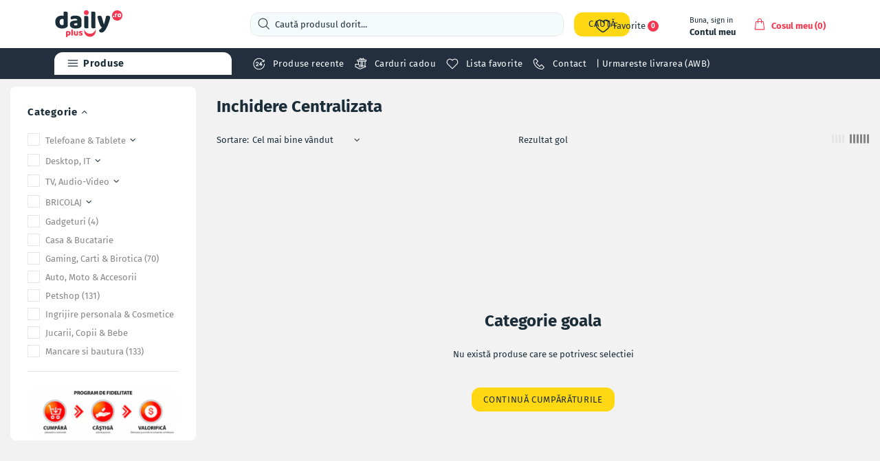

--- FILE ---
content_type: text/html; charset=utf-8
request_url: https://dailyplus.ro/collections/inchidere-centralizata
body_size: 120894
content:
<!doctype html>
<!--[if IE 9]> <html class="ie9 no-js supports-no-cookies" lang="ro-RO"> <![endif]-->
<!--[if (gt IE 9)|!(IE)]><!--> <html class="no-js supports-no-cookies" lang="ro-RO"> <!--<![endif]-->
<head>

  <!-- Google tag (gtag.js) -->
<script async src="https://www.googletagmanager.com/gtag/js?id=G-3LXGKY19DQ"></script>
<script>
  window.dataLayer = window.dataLayer || [];
  function gtag(){dataLayer.push(arguments);}
  gtag('js', new Date());

  gtag('config', 'G-3LXGKY19DQ');
</script>

  <script src="https://apis.google.com/js/platform.js?onload=renderOptIn" async defer></script>

<script>
  window.renderOptIn = function() {
    window.gapi.load('surveyoptin', function() {
      window.gapi.surveyoptin.render(
        {
          // REQUIRED FIELDS
          "merchant_id": 5560768957,
          "order_id": "ORDER_ID",
          "email": "CUSTOMER_EMAIL",
          "delivery_country": "COUNTRY_CODE",
          "estimated_delivery_date": "YYYY-MM-DD",

          // OPTIONAL FIELDS
          "products": [{"gtin":"GTIN1"}, {"gtin":"GTIN2"}]
        });
    });
  }
</script>

<script src="https://apis.google.com/js/platform.js?onload=renderBadge" async defer></script>

<!-- Google tag (gtag.js) -->
<script async src="https://www.googletagmanager.com/gtag/js?id=AW-16933078890"></script>
<script>
  window.dataLayer = window.dataLayer || [];
  function gtag(){dataLayer.push(arguments);}
  gtag('js', new Date());

  gtag('config', 'AW-16933078890');
</script>

<!-- Event snippet for Google Shopping App Purchase conversion page -->
<script>
  gtag('event', 'conversion', {
      'send_to': 'AW-16933078890/IdFVCPvBsqsaEOqOqYo_',
      'value': 1.0,
      'currency': 'RON',
      'transaction_id': ''
  });
</script>


  
  <script>
  window.consentmo_gcm_initial_state = "";
  window.consentmo_gcm_state = "0";
  window.consentmo_gcm_security_storage = "strict";
  window.consentmo_gcm_ad_storage = "marketing";
  window.consentmo_gcm_analytics_storage = "analytics";
  window.consentmo_gcm_functionality_storage = "functionality";
  window.consentmo_gcm_personalization_storage = "functionality";
  window.consentmo_gcm_ads_data_redaction = "true";
  window.consentmo_gcm_url_passthrough = "false";
  window.consentmo_gcm_data_layer_name = "dataLayer";
  
  // Google Consent Mode V2 integration script from Consentmo GDPR
  window.isenseRules = {};
  window.isenseRules.gcm = {
      gcmVersion: 2,
      integrationVersion: 3,
      customChanges: false,
      consentUpdated: false,
      initialState: 7,
      isCustomizationEnabled: false,
      adsDataRedaction: true,
      urlPassthrough: false,
      dataLayer: 'dataLayer',
      categories: { ad_personalization: "marketing", ad_storage: "marketing", ad_user_data: "marketing", analytics_storage: "analytics", functionality_storage: "functionality", personalization_storage: "functionality", security_storage: "strict"},
      storage: { ad_personalization: "false", ad_storage: "false", ad_user_data: "false", analytics_storage: "false", functionality_storage: "false", personalization_storage: "false", security_storage: "false", wait_for_update: 2000 }
  };
  if(window.consentmo_gcm_state !== null && window.consentmo_gcm_state !== "" && window.consentmo_gcm_state !== "0") {
    window.isenseRules.gcm.isCustomizationEnabled = true;
    window.isenseRules.gcm.initialState = window.consentmo_gcm_initial_state === null || window.consentmo_gcm_initial_state.trim() === "" ? window.isenseRules.gcm.initialState : window.consentmo_gcm_initial_state;
    window.isenseRules.gcm.categories.ad_storage = window.consentmo_gcm_ad_storage === null || window.consentmo_gcm_ad_storage.trim() === "" ? window.isenseRules.gcm.categories.ad_storage : window.consentmo_gcm_ad_storage;
    window.isenseRules.gcm.categories.ad_user_data = window.consentmo_gcm_ad_storage === null || window.consentmo_gcm_ad_storage.trim() === "" ? window.isenseRules.gcm.categories.ad_user_data : window.consentmo_gcm_ad_storage;
    window.isenseRules.gcm.categories.ad_personalization = window.consentmo_gcm_ad_storage === null || window.consentmo_gcm_ad_storage.trim() === "" ? window.isenseRules.gcm.categories.ad_personalization : window.consentmo_gcm_ad_storage;
    window.isenseRules.gcm.categories.analytics_storage = window.consentmo_gcm_analytics_storage === null || window.consentmo_gcm_analytics_storage.trim() === "" ? window.isenseRules.gcm.categories.analytics_storage : window.consentmo_gcm_analytics_storage;
    window.isenseRules.gcm.categories.functionality_storage = window.consentmo_gcm_functionality_storage === null || window.consentmo_gcm_functionality_storage.trim() === "" ? window.isenseRules.gcm.categories.functionality_storage : window.consentmo_gcm_functionality_storage;
    window.isenseRules.gcm.categories.personalization_storage = window.consentmo_gcm_personalization_storage === null || window.consentmo_gcm_personalization_storage.trim() === "" ? window.isenseRules.gcm.categories.personalization_storage : window.consentmo_gcm_personalization_storage;
    window.isenseRules.gcm.categories.security_storage = window.consentmo_gcm_security_storage === null || window.consentmo_gcm_security_storage.trim() === "" ? window.isenseRules.gcm.categories.security_storage : window.consentmo_gcm_security_storage;
    window.isenseRules.gcm.urlPassthrough = window.consentmo_gcm_url_passthrough === null || window.consentmo_gcm_url_passthrough.trim() === "" ? window.isenseRules.gcm.urlPassthrough : window.consentmo_gcm_url_passthrough;
    window.isenseRules.gcm.adsDataRedaction = window.consentmo_gcm_ads_data_redaction === null || window.consentmo_gcm_ads_data_redaction.trim() === "" ? window.isenseRules.gcm.adsDataRedaction : window.consentmo_gcm_ads_data_redaction;
    window.isenseRules.gcm.dataLayer = window.consentmo_gcm_data_layer_name === null || window.consentmo_gcm_data_layer_name.trim() === "" ? window.isenseRules.gcm.dataLayer : window.consentmo_gcm_data_layer_name;
  }
  window.isenseRules.initializeGcm = function (rules) {
    if(window.isenseRules.gcm.isCustomizationEnabled) {
      rules.initialState = window.isenseRules.gcm.initialState;
      rules.urlPassthrough = window.isenseRules.gcm.urlPassthrough === true || window.isenseRules.gcm.urlPassthrough === 'true';
      rules.adsDataRedaction = window.isenseRules.gcm.adsDataRedaction === true || window.isenseRules.gcm.adsDataRedaction === 'true';
    }
    
    let initialState = parseInt(rules.initialState);
    let marketingBlocked = initialState === 0 || initialState === 2 || initialState === 5 || initialState === 7;
    let analyticsBlocked = initialState === 0 || initialState === 3 || initialState === 6 || initialState === 7;
    let functionalityBlocked = initialState === 4 || initialState === 5 || initialState === 6 || initialState === 7;

    let gdprCache = localStorage.getItem('gdprCache') ? JSON.parse(localStorage.getItem('gdprCache')) : null;
    if (gdprCache && typeof gdprCache.updatedPreferences !== "undefined") {
      let updatedPreferences = gdprCache.updatedPreferences;
      marketingBlocked = parseInt(updatedPreferences.indexOf('marketing')) > -1;
      analyticsBlocked = parseInt(updatedPreferences.indexOf('analytics')) > -1;
      functionalityBlocked = parseInt(updatedPreferences.indexOf('functionality')) > -1;
    }

    Object.entries(rules.categories).forEach(category => {
      if(rules.storage.hasOwnProperty(category[0])) {
        switch(category[1]) {
          case 'strict':
            rules.storage[category[0]] = "granted";
            break;
          case 'marketing':
            rules.storage[category[0]] = marketingBlocked ? "denied" : "granted";
            break;
          case 'analytics':
            rules.storage[category[0]] = analyticsBlocked ? "denied" : "granted";
            break;
          case 'functionality':
            rules.storage[category[0]] = functionalityBlocked ? "denied" : "granted";
            break;
        }
      }
    });
    rules.consentUpdated = true;
    isenseRules.gcm = rules;
  }

  // Google Consent Mode - initialization start
  window.isenseRules.initializeGcm({
    ...window.isenseRules.gcm,
    adsDataRedaction: true,
    urlPassthrough: false,
    initialState: 7
  });

  /*
  * initialState acceptable values:
  * 0 - Set both ad_storage and analytics_storage to denied
  * 1 - Set all categories to granted
  * 2 - Set only ad_storage to denied
  * 3 - Set only analytics_storage to denied
  * 4 - Set only functionality_storage to denied
  * 5 - Set both ad_storage and functionality_storage to denied
  * 6 - Set both analytics_storage and functionality_storage to denied
  * 7 - Set all categories to denied
  */

  window[window.isenseRules.gcm.dataLayer] = window[window.isenseRules.gcm.dataLayer] || [];
  function gtag() { window[window.isenseRules.gcm.dataLayer].push(arguments); }
  gtag("consent", "default", isenseRules.gcm.storage);
  isenseRules.gcm.adsDataRedaction && gtag("set", "ads_data_redaction", isenseRules.gcm.adsDataRedaction);
  isenseRules.gcm.urlPassthrough && gtag("set", "url_passthrough", isenseRules.gcm.urlPassthrough);
</script>
  <script id="pandectes-rules">   /* PANDECTES-GDPR: DO NOT MODIFY AUTO GENERATED CODE OF THIS SCRIPT */      window.PandectesSettings = {"store":{"plan":"basic","theme":"DailyPlus.ro Tema v6.2.1","primaryLocale":"ro","adminMode":false},"tsPublished":1708671001,"declaration":{"showPurpose":false,"showProvider":false,"declIntroText":"Folosim cookie-uri pentru a optimiza funcționalitatea site-ului web, pentru a analiza performanța și pentru a vă oferi o experiență personalizată. Unele cookie-uri sunt esențiale pentru ca site-ul să funcționeze și să funcționeze corect. Aceste cookie-uri nu pot fi dezactivate. În această fereastră vă puteți gestiona preferințele de cookie-uri.","showDateGenerated":true},"language":{"languageMode":"Single","fallbackLanguage":"ro","languageDetection":"browser","languagesSupported":[]},"texts":{"managed":{"headerText":{"ro":"Vă respectăm confidențialitatea"},"consentText":{"ro":"Acest site web folosește cookie-uri pentru a vă asigura cea mai bună experiență."},"dismissButtonText":{"ro":"Bine"},"linkText":{"ro":"Află mai multe"},"imprintText":{"ro":"Imprima"},"preferencesButtonText":{"ro":"Preferințe"},"allowButtonText":{"ro":"Accept"},"denyButtonText":{"ro":"Declin"},"leaveSiteButtonText":{"ro":"Părăsiți acest site"},"cookiePolicyText":{"ro":"Politica privind cookie-urile"},"preferencesPopupTitleText":{"ro":"Gestionați preferințele de consimțământ"},"preferencesPopupIntroText":{"ro":"Folosim cookie-uri pentru a optimiza funcționalitatea site-ului web, a analiza performanța și a vă oferi experiență personalizată. Unele cookie-uri sunt esențiale pentru ca site-ul web să funcționeze și să funcționeze corect. Aceste cookie-uri nu pot fi dezactivate. În această fereastră puteți gestiona preferința dvs. pentru cookie-uri."},"preferencesPopupCloseButtonText":{"ro":"Închide"},"preferencesPopupAcceptAllButtonText":{"ro":"Accepta toate"},"preferencesPopupRejectAllButtonText":{"ro":"Respingeți toate"},"preferencesPopupSaveButtonText":{"ro":"Salvați preferințele"},"accessSectionTitleText":{"ro":"Portabilitatea datelor"},"accessSectionParagraphText":{"ro":"Aveți dreptul de a vă putea accesa datele în orice moment."},"rectificationSectionTitleText":{"ro":"Rectificarea datelor"},"rectificationSectionParagraphText":{"ro":"Aveți dreptul de a solicita actualizarea datelor dvs. ori de câte ori credeți că este adecvat."},"erasureSectionTitleText":{"ro":"Dreptul de a fi uitat"},"erasureSectionParagraphText":{"ro":"Aveți dreptul să solicitați ștergerea tuturor datelor dvs. După aceea, nu veți mai putea accesa contul dvs."},"declIntroText":{"ro":"Folosim cookie-uri pentru a optimiza funcționalitatea site-ului web, pentru a analiza performanța și pentru a vă oferi o experiență personalizată. Unele cookie-uri sunt esențiale pentru ca site-ul să funcționeze și să funcționeze corect. Aceste cookie-uri nu pot fi dezactivate. În această fereastră vă puteți gestiona preferințele de cookie-uri."}},"categories":{"strictlyNecessaryCookiesTitleText":{"ro":"Cookie-uri strict necesare"},"functionalityCookiesTitleText":{"ro":"Cookie-uri funcționale"},"performanceCookiesTitleText":{"ro":"Cookie-uri de performanță"},"targetingCookiesTitleText":{"ro":"Cookie-uri de direcționare"},"unclassifiedCookiesTitleText":{"ro":"Cookie-uri neclasificate"},"strictlyNecessaryCookiesDescriptionText":{"ro":"Aceste cookie-uri sunt esențiale pentru a vă permite să vă deplasați pe site-ul web și să utilizați caracteristicile acestuia, cum ar fi accesarea zonelor securizate ale site-ului web. Site-ul web nu poate funcționa corect fără aceste cookie-uri."},"functionalityCookiesDescriptionText":{"ro":"Aceste cookie-uri permit site-ului să ofere funcționalități și personalizare îmbunătățite. Acestea pot fi setate de noi sau de furnizori terți ale căror servicii le-am adăugat pe paginile noastre. Dacă nu permiteți aceste cookie-uri, este posibil ca unele sau toate aceste servicii să nu funcționeze corect."},"performanceCookiesDescriptionText":{"ro":"Aceste cookie-uri ne permit să monitorizăm și să îmbunătățim performanța site-ului nostru web. De exemplu, acestea ne permit să numărăm vizitele, să identificăm sursele de trafic și să vedem ce părți ale site-ului sunt cele mai populare."},"targetingCookiesDescriptionText":{"ro":"Aceste cookie-uri pot fi setate prin intermediul site-ului nostru de către partenerii noștri publicitari. Acestea pot fi utilizate de acele companii pentru a-ți construi un profil al intereselor și pentru a-ți arăta reclame relevante pe alte site-uri. Nu stochează în mod direct informații personale, ci se bazează pe identificarea unică a browserului și a dispozitivului dvs. de internet. Dacă nu permiteți aceste cookie-uri, veți experimenta publicitate mai puțin direcționată."},"unclassifiedCookiesDescriptionText":{"ro":"Cookie-urile neclasificate sunt cookie-uri pe care suntem în curs de clasificare, împreună cu furnizorii de cookie-uri individuale."}},"auto":{"declName":{"ro":"Nume"},"declPath":{"ro":"cale"},"declType":{"ro":"Tip"},"declDomain":{"ro":"Domeniu"},"declPurpose":{"ro":"Scop"},"declProvider":{"ro":"Furnizor"},"declRetention":{"ro":"Retenţie"},"declFirstParty":{"ro":"First-party"},"declThirdParty":{"ro":"Terț"},"declSeconds":{"ro":"secunde"},"declMinutes":{"ro":"minute"},"declHours":{"ro":"ore"},"declDays":{"ro":"zile"},"declMonths":{"ro":"luni"},"declYears":{"ro":"ani"},"declSession":{"ro":"Sesiune"},"cookiesDetailsText":{"ro":"Detalii despre cookie-uri"},"preferencesPopupAlwaysAllowedText":{"ro":"Mereu permis"},"submitButton":{"ro":"Trimite"},"submittingButton":{"ro":"Se trimite ..."},"cancelButton":{"ro":"Anulare"},"guestsSupportInfoText":{"ro":"Vă rugăm să vă conectați cu contul dvs. de client pentru a continua."},"guestsSupportEmailPlaceholder":{"ro":"Adresa de e-mail"},"guestsSupportEmailValidationError":{"ro":"E-mailul nu este valid"},"guestsSupportEmailSuccessTitle":{"ro":"Vă mulțumim pentru cererea dvs"},"guestsSupportEmailFailureTitle":{"ro":"A apărut o problemă"},"guestsSupportEmailSuccessMessage":{"ro":"Dacă sunteți înregistrat ca client al acestui magazin, în curând veți primi un e-mail cu instrucțiuni despre cum să procedați."},"guestsSupportEmailFailureMessage":{"ro":"Solicitarea dvs. nu a fost trimisă. Încercați din nou și dacă problema persistă, contactați proprietarul magazinului pentru asistență."},"confirmationSuccessTitle":{"ro":"Solicitarea dvs. este confirmată"},"confirmationFailureTitle":{"ro":"A apărut o problemă"},"confirmationSuccessMessage":{"ro":"Vom reveni în curând la cererea dvs."},"confirmationFailureMessage":{"ro":"Solicitarea dvs. nu a fost confirmată. Încercați din nou și dacă problema persistă, contactați proprietarul magazinului pentru asistență"},"consentSectionTitleText":{"ro":"Consimțământul dumneavoastră pentru cookie-uri"},"consentSectionNoConsentText":{"ro":"Nu ați consimțit politica de cookie-uri a acestui site web."},"consentSectionConsentedText":{"ro":"Ați fost de acord cu politica de cookie-uri a acestui site web pe"},"consentStatus":{"ro":"Preferință de consimțământ"},"consentDate":{"ro":"Data consimțământului"},"consentId":{"ro":"ID de consimțământ"},"consentSectionChangeConsentActionText":{"ro":"Schimbați preferința de consimțământ"},"accessSectionGDPRRequestsActionText":{"ro":"Solicitări ale persoanei vizate"},"accessSectionAccountInfoActionText":{"ro":"Date personale"},"accessSectionOrdersRecordsActionText":{"ro":"Comenzi"},"accessSectionDownloadReportActionText":{"ro":"Descarca toate"},"rectificationCommentPlaceholder":{"ro":"Descrieți ce doriți să fiți actualizat"},"rectificationCommentValidationError":{"ro":"Comentariul este obligatoriu"},"rectificationSectionEditAccountActionText":{"ro":"Solicitați o actualizare"},"erasureSectionRequestDeletionActionText":{"ro":"Solicitați ștergerea datelor cu caracter personal"}}},"library":{"previewMode":false,"fadeInTimeout":0,"defaultBlocked":7,"showLink":true,"showImprintLink":false,"enabled":true,"cookie":{"name":"_pandectes_gdpr","expiryDays":365,"secure":true,"domain":""},"dismissOnScroll":false,"dismissOnWindowClick":false,"dismissOnTimeout":false,"palette":{"popup":{"background":"#FFFFFF","backgroundForCalculations":{"a":1,"b":255,"g":255,"r":255},"text":"#404040"},"button":{"background":"#F53850","backgroundForCalculations":{"a":1,"b":80,"g":56,"r":245},"text":"#FFFFFF","textForCalculation":{"a":1,"b":255,"g":255,"r":255},"border":"transparent"}},"content":{"href":"https://dailyplus.ro/pages/confidentialitate","imprintHref":"/","close":"&#10005;","target":"","logo":"<img class=\"cc-banner-logo\" height=\"25\" width=\"25\" src=\"https://cdn.shopify.com/s/files/1/0538/1947/4108/t/42/assets/pandectes-logo.png?v=1708670768\" alt=\"DailyPlus.ro\" />"},"window":"<div role=\"dialog\" aria-live=\"polite\" aria-label=\"cookieconsent\" aria-describedby=\"cookieconsent:desc\" id=\"pandectes-banner\" class=\"cc-window-wrapper cc-bottom-wrapper\"><div class=\"pd-cookie-banner-window cc-window {{classes}}\"><!--googleoff: all-->{{children}}<!--googleon: all--></div></div>","compliance":{"opt-in":"<div class=\"cc-compliance cc-highlight\">{{allow}}</div>"},"type":"opt-in","layouts":{"basic":"{{logo}}{{messagelink}}{{compliance}}{{close}}"},"position":"bottom","theme":"classic","revokable":false,"animateRevokable":false,"revokableReset":false,"revokableLogoUrl":"https://cdn.shopify.com/s/files/1/0538/1947/4108/t/42/assets/pandectes-reopen-logo.png?v=1708644036","revokablePlacement":"bottom-left","revokableMarginHorizontal":15,"revokableMarginVertical":15,"static":false,"autoAttach":true,"hasTransition":true,"blacklistPage":[""]},"geolocation":{"brOnly":false,"caOnly":false,"chOnly":false,"euOnly":false,"jpOnly":false,"thOnly":false,"canadaOnly":false,"globalVisibility":true},"dsr":{"guestsSupport":false,"accessSectionDownloadReportAuto":false},"banner":{"resetTs":1708644033,"extraCss":"        .cc-banner-logo {max-width: 24em!important;}    @media(min-width: 768px) {.cc-window.cc-floating{max-width: 24em!important;width: 24em!important;}}    .cc-message, .cc-header, .cc-logo {text-align: center}    .cc-window-wrapper{z-index: 2147483647;}    .cc-window{z-index: 2147483647;font-family: inherit;}    .cc-header{font-family: inherit;}    .pd-cp-ui{font-family: inherit; background-color: #FFFFFF;color:#404040;}    button.pd-cp-btn, a.pd-cp-btn{background-color:#F53850;color:#FFFFFF!important;}    input + .pd-cp-preferences-slider{background-color: rgba(64, 64, 64, 0.3)}    .pd-cp-scrolling-section::-webkit-scrollbar{background-color: rgba(64, 64, 64, 0.3)}    input:checked + .pd-cp-preferences-slider{background-color: rgba(64, 64, 64, 1)}    .pd-cp-scrolling-section::-webkit-scrollbar-thumb {background-color: rgba(64, 64, 64, 1)}    .pd-cp-ui-close{color:#404040;}    .pd-cp-preferences-slider:before{background-color: #FFFFFF}    .pd-cp-title:before {border-color: #404040!important}    .pd-cp-preferences-slider{background-color:#404040}    .pd-cp-toggle{color:#404040!important}    @media(max-width:699px) {.pd-cp-ui-close-top svg {fill: #404040}}    .pd-cp-toggle:hover,.pd-cp-toggle:visited,.pd-cp-toggle:active{color:#404040!important}    .pd-cookie-banner-window {box-shadow: 0 0 18px rgb(0 0 0 / 20%);}  ","customJavascript":null,"showPoweredBy":false,"hybridStrict":false,"cookiesBlockedByDefault":"7","isActive":true,"implicitSavePreferences":false,"cookieIcon":false,"blockBots":false,"showCookiesDetails":true,"hasTransition":true,"blockingPage":false,"showOnlyLandingPage":false,"leaveSiteUrl":"https://www.google.com","linkRespectStoreLang":false},"cookies":{"0":[{"name":"secure_customer_sig","domain":"dailyplus.ro","path":"/","provider":"Shopify","firstParty":true,"retention":"1 year(s)","expires":1,"unit":"declYears","purpose":{"ro":"Folosit în legătură cu autentificarea clientului."}},{"name":"cart_currency","domain":"dailyplus.ro","path":"/","provider":"Shopify","firstParty":true,"retention":"2 ","expires":2,"unit":"declSession","purpose":{"ro":"Cookie-ul este necesar pentru funcția securizată de checkout și plată de pe site. Această funcție este oferită de shopify.com."}},{"name":"localization","domain":"dailyplus.ro","path":"/","provider":"Shopify","firstParty":true,"retention":"1 year(s)","expires":1,"unit":"declYears","purpose":{"ro":"Localizarea magazinului Shopify"}},{"name":"shopify_pay_redirect","domain":"dailyplus.ro","path":"/","provider":"Shopify","firstParty":true,"retention":"1 hour(s)","expires":1,"unit":"declHours","purpose":{"ro":"Cookie-ul este necesar pentru funcția securizată de checkout și plată de pe site. Această funcție este oferită de shopify.com."}},{"name":"_cmp_a","domain":".dailyplus.ro","path":"/","provider":"Shopify","firstParty":true,"retention":"1 day(s)","expires":1,"unit":"declDays","purpose":{"ro":"Folosit pentru gestionarea setărilor de confidențialitate ale clienților."}},{"name":"keep_alive","domain":"dailyplus.ro","path":"/","provider":"Shopify","firstParty":true,"retention":"30 minute(s)","expires":30,"unit":"declMinutes","purpose":{"ro":"Folosit în legătură cu localizarea cumpărătorului."}},{"name":"_tracking_consent","domain":".dailyplus.ro","path":"/","provider":"Shopify","firstParty":true,"retention":"1 year(s)","expires":1,"unit":"declYears","purpose":{"ro":"Preferințe de urmărire."}},{"name":"_secure_session_id","domain":"dailyplus.ro","path":"/","provider":"Shopify","firstParty":true,"retention":"1 month(s)","expires":1,"unit":"declMonths","purpose":{"ro":"Folosit în legătură cu navigarea printr-o vitrină."}}],"1":[],"2":[{"name":"_shopify_sa_p","domain":"dailyplus.ro","path":"/","provider":"Shopify","firstParty":true,"retention":"30 minute(s)","expires":30,"unit":"declMinutes","purpose":{"ro":"Analize Shopify legate de marketing și recomandări."}},{"name":"_shopify_sa_t","domain":"dailyplus.ro","path":"/","provider":"Shopify","firstParty":true,"retention":"30 minute(s)","expires":30,"unit":"declMinutes","purpose":{"ro":"Analize Shopify legate de marketing și recomandări."}},{"name":"_shopify_s","domain":"dailyplus.ro","path":"/","provider":"Shopify","firstParty":true,"retention":"30 minute(s)","expires":30,"unit":"declMinutes","purpose":{"ro":"Analize Shopify."}},{"name":"_ga","domain":".dailyplus.ro","path":"/","provider":"Google","firstParty":true,"retention":"1 year(s)","expires":1,"unit":"declYears","purpose":{"ro":"Cookie-ul este setat de Google Analytics cu funcționalitate necunoscută"}},{"name":"_gid","domain":".dailyplus.ro","path":"/","provider":"Google","firstParty":true,"retention":"1 day(s)","expires":1,"unit":"declDays","purpose":{"ro":"Cookie-ul este plasat de Google Analytics pentru a număra și urmări afișările de pagină."}},{"name":"_gat","domain":".dailyplus.ro","path":"/","provider":"Google","firstParty":true,"retention":"1 minute(s)","expires":1,"unit":"declMinutes","purpose":{"ro":"Cookie-ul este plasat de Google Analytics pentru a filtra solicitările de la roboți."}},{"name":"_landing_page","domain":".dailyplus.ro","path":"/","provider":"Shopify","firstParty":true,"retention":"2 ","expires":2,"unit":"declSession","purpose":{"ro":"Urmărește paginile de destinație."}},{"name":"_shopify_s","domain":"ro","path":"/","provider":"Shopify","firstParty":false,"retention":"Session","expires":1,"unit":"declSeconds","purpose":{"ro":"Analize Shopify."}},{"name":"_shopify_y","domain":".dailyplus.ro","path":"/","provider":"Shopify","firstParty":true,"retention":"1 year(s)","expires":1,"unit":"declYears","purpose":{"ro":"Analize Shopify."}},{"name":"_orig_referrer","domain":".dailyplus.ro","path":"/","provider":"Shopify","firstParty":true,"retention":"2 ","expires":2,"unit":"declSession","purpose":{"ro":"Urmărește paginile de destinație."}},{"name":"_boomr_clss","domain":"https://dailyplus.ro","path":"/","provider":"Shopify","firstParty":true,"retention":"Persistent","expires":1,"unit":"declYears","purpose":{"ro":"Folosit pentru a monitoriza și optimiza performanța magazinelor Shopify."}},{"name":"_ga_7K4LDZL5X4","domain":".dailyplus.ro","path":"/","provider":"Google","firstParty":true,"retention":"1 year(s)","expires":1,"unit":"declYears","purpose":{"ro":""}},{"name":"_ga_S8EWV450F0","domain":".dailyplus.ro","path":"/","provider":"Google","firstParty":true,"retention":"1 year(s)","expires":1,"unit":"declYears","purpose":{"ro":""}}],"4":[{"name":"_gcl_au","domain":".dailyplus.ro","path":"/","provider":"Google","firstParty":true,"retention":"3 month(s)","expires":3,"unit":"declMonths","purpose":{"ro":"Cookie-ul este plasat de Google Tag Manager pentru a urmări conversiile."}},{"name":"_fbp","domain":".dailyplus.ro","path":"/","provider":"Facebook","firstParty":true,"retention":"3 month(s)","expires":3,"unit":"declMonths","purpose":{"ro":"Cookie-ul este plasat de Facebook pentru a urmări vizitele pe site-uri web."}},{"name":"_scid","domain":".dailyplus.ro","path":"/","provider":"Snapchat","firstParty":true,"retention":"1 year(s)","expires":1,"unit":"declYears","purpose":{"ro":"Folosit de Snapchat pentru a ajuta la identificarea unui vizitator."}},{"name":"IDE","domain":".doubleclick.net","path":"/","provider":"Google","firstParty":false,"retention":"1 year(s)","expires":1,"unit":"declYears","purpose":{"ro":"Pentru a măsura acțiunile vizitatorilor după ce aceștia fac clic dintr-o reclamă. Expiră după 1 an."}},{"name":"__kla_id","domain":"dailyplus.ro","path":"/","provider":"Klaviyo","firstParty":true,"retention":"1 year(s)","expires":1,"unit":"declYears","purpose":{"ro":"Urmărește când cineva dă clic printr-un e-mail Klaviyo către site-ul tău web"}},{"name":"wpm-domain-test","domain":"ro","path":"/","provider":"Shopify","firstParty":false,"retention":"Session","expires":1,"unit":"declSeconds","purpose":{"ro":"Folosit pentru a testa stocarea parametrilor despre produsele adăugate în coș sau moneda de plată"}},{"name":"po_visitor","domain":"dailyplus.ro","path":"/","provider":"Pushowl","firstParty":true,"retention":"1 year(s)","expires":1,"unit":"declYears","purpose":{"ro":"Folosit de Pushowl pentru a monitoriza activitatea asociată a utilizatorilor din magazin."}},{"name":"wpm-domain-test","domain":"dailyplus.ro","path":"/","provider":"Shopify","firstParty":true,"retention":"Session","expires":1,"unit":"declSeconds","purpose":{"ro":"Folosit pentru a testa stocarea parametrilor despre produsele adăugate în coș sau moneda de plată"}},{"name":"lastExternalReferrer","domain":"https://dailyplus.ro","path":"/","provider":"Facebook","firstParty":true,"retention":"Persistent","expires":1,"unit":"declYears","purpose":{"ro":"Detectează modul în care utilizatorul a ajuns pe site prin înregistrarea ultimei adrese URL."}},{"name":"lastExternalReferrerTime","domain":"https://dailyplus.ro","path":"/","provider":"Facebook","firstParty":true,"retention":"Persistent","expires":1,"unit":"declYears","purpose":{"ro":"Conține marcajul de timp al ultimei actualizări a cookie-ului lastExternalReferrer."}}],"8":[{"name":"X-AB","domain":"sc-static.net","path":"/scevent.min.js","provider":"Unknown","firstParty":false,"retention":"1 day(s)","expires":1,"unit":"declDays","purpose":{"ro":""}},{"name":"currency","domain":".dailyplus.ro","path":"/","provider":"Unknown","firstParty":true,"retention":"Session","expires":-54,"unit":"declYears","purpose":{"ro":""}},{"name":"_scsrid_r","domain":".dailyplus.ro","path":"/","provider":"Unknown","firstParty":true,"retention":"1 year(s)","expires":1,"unit":"declYears","purpose":{"ro":""}},{"name":"_scid_r","domain":".dailyplus.ro","path":"/","provider":"Unknown","firstParty":true,"retention":"1 year(s)","expires":1,"unit":"declYears","purpose":{"ro":""}},{"name":"_scsrid","domain":".dailyplus.ro","path":"/","provider":"Unknown","firstParty":true,"retention":"1 year(s)","expires":1,"unit":"declYears","purpose":{"ro":""}},{"name":"u_sclid_r","domain":"https://dailyplus.ro","path":"/","provider":"Unknown","firstParty":true,"retention":"Persistent","expires":1,"unit":"declYears","purpose":{"ro":""}},{"name":"tbn_appData","domain":"https://dailyplus.ro","path":"/","provider":"Unknown","firstParty":true,"retention":"Persistent","expires":1,"unit":"declYears","purpose":{"ro":""}},{"name":"cartCurrentData","domain":"https://dailyplus.ro","path":"/","provider":"Unknown","firstParty":true,"retention":"Persistent","expires":1,"unit":"declYears","purpose":{"ro":""}},{"name":"ht-hga-cart-data","domain":"https://dailyplus.ro","path":"/","provider":"Unknown","firstParty":true,"retention":"Persistent","expires":1,"unit":"declYears","purpose":{"ro":""}},{"name":"_shopify_essential","domain":"dailyplus.ro","path":"/","provider":"Unknown","firstParty":true,"retention":"1 year(s)","expires":1,"unit":"declYears","purpose":{"ro":""}},{"name":"u_sclid","domain":"https://dailyplus.ro","path":"/","provider":"Unknown","firstParty":true,"retention":"Persistent","expires":1,"unit":"declYears","purpose":{"ro":""}},{"name":"tbn_user_input_store","domain":"https://dailyplus.ro","path":"/","provider":"Unknown","firstParty":true,"retention":"Persistent","expires":1,"unit":"declYears","purpose":{"ro":""}},{"name":"_scsrid_r","domain":"https://dailyplus.ro","path":"/","provider":"Unknown","firstParty":true,"retention":"Persistent","expires":1,"unit":"declYears","purpose":{"ro":""}},{"name":"gatewayKnownKeys_smartCountry","domain":"https://dailyplus.ro","path":"/","provider":"Unknown","firstParty":true,"retention":"Persistent","expires":1,"unit":"declYears","purpose":{"ro":""}},{"name":"pushowl_original_url_params","domain":"https://dailyplus.ro","path":"/","provider":"Unknown","firstParty":true,"retention":"Persistent","expires":1,"unit":"declYears","purpose":{"ro":""}},{"name":"{\"name\":\"smartCountry\"}","domain":"https://dailyplus.ro","path":"/","provider":"Unknown","firstParty":true,"retention":"Persistent","expires":1,"unit":"declYears","purpose":{"ro":""}},{"name":"WILLDESK_RULE_EXECCONTEXT","domain":"https://dailyplus.ro","path":"/","provider":"Unknown","firstParty":true,"retention":"Session","expires":1,"unit":"declYears","purpose":{"ro":""}},{"name":"proxyData_RON12345905","domain":"https://dailyplus.ro","path":"/","provider":"Unknown","firstParty":true,"retention":"Session","expires":1,"unit":"declYears","purpose":{"ro":""}},{"name":"insTimestamp","domain":"https://dailyplus.ro","path":"/","provider":"Unknown","firstParty":true,"retention":"Session","expires":1,"unit":"declYears","purpose":{"ro":""}},{"name":"triggerAutomationRuleId","domain":"https://dailyplus.ro","path":"/","provider":"Unknown","firstParty":true,"retention":"Session","expires":1,"unit":"declYears","purpose":{"ro":""}},{"name":"_scsrid","domain":"https://dailyplus.ro","path":"/","provider":"Unknown","firstParty":true,"retention":"Persistent","expires":1,"unit":"declYears","purpose":{"ro":""}},{"name":"willdesk_customerServiceList","domain":"https://dailyplus.ro","path":"/","provider":"Unknown","firstParty":true,"retention":"Session","expires":1,"unit":"declYears","purpose":{"ro":""}},{"name":"pushowl_landing_page_url","domain":"https://dailyplus.ro","path":"/","provider":"Unknown","firstParty":true,"retention":"Session","expires":1,"unit":"declYears","purpose":{"ro":""}},{"name":"willdesk_query","domain":"https://dailyplus.ro","path":"/","provider":"Unknown","firstParty":true,"retention":"Session","expires":1,"unit":"declYears","purpose":{"ro":""}},{"name":"pushowl_shopify_config-1.5-58de4239-8d1e-4fe7-9f52-62bc105bd49e","domain":"https://dailyplus.ro","path":"/","provider":"Unknown","firstParty":true,"retention":"Session","expires":1,"unit":"declYears","purpose":{"ro":""}},{"name":"pushowl_referrer","domain":"https://dailyplus.ro","path":"/","provider":"Unknown","firstParty":true,"retention":"Session","expires":1,"unit":"declYears","purpose":{"ro":""}},{"name":"pushowl_optin_seen_count","domain":"https://dailyplus.ro","path":"/","provider":"Unknown","firstParty":true,"retention":"Session","expires":1,"unit":"declYears","purpose":{"ro":""}},{"name":"helpdesk-channel-post","domain":"https://dailyplus.ro","path":"/","provider":"Unknown","firstParty":true,"retention":"Session","expires":1,"unit":"declYears","purpose":{"ro":""}},{"name":"u_scsid_r","domain":"https://dailyplus.ro","path":"/","provider":"Unknown","firstParty":true,"retention":"Session","expires":1,"unit":"declYears","purpose":{"ro":""}},{"name":"tt_detail_reviews","domain":"https://dailyplus.ro","path":"/","provider":"Unknown","firstParty":true,"retention":"Session","expires":1,"unit":"declYears","purpose":{"ro":""}},{"name":"pushowl_task_type","domain":"https://dailyplus.ro","path":"/","provider":"Unknown","firstParty":true,"retention":"Session","expires":1,"unit":"declYears","purpose":{"ro":""}},{"name":"instagram_is_install","domain":"https://dailyplus.ro","path":"/","provider":"Unknown","firstParty":true,"retention":"Session","expires":1,"unit":"declYears","purpose":{"ro":""}},{"name":"pushowl_session_token","domain":"https://dailyplus.ro","path":"/","provider":"Unknown","firstParty":true,"retention":"Session","expires":1,"unit":"declYears","purpose":{"ro":""}},{"name":"review_is_install","domain":"https://dailyplus.ro","path":"/","provider":"Unknown","firstParty":true,"retention":"Session","expires":1,"unit":"declYears","purpose":{"ro":""}},{"name":"u_scsid","domain":"https://dailyplus.ro","path":"/","provider":"Unknown","firstParty":true,"retention":"Session","expires":1,"unit":"declYears","purpose":{"ro":""}},{"name":"shopSetting_eplusuno.myshopify.com","domain":"https://dailyplus.ro","path":"/","provider":"Unknown","firstParty":true,"retention":"Session","expires":1,"unit":"declYears","purpose":{"ro":""}},{"name":"test","domain":"https://dailyplus.ro","path":"/","provider":"Unknown","firstParty":true,"retention":"Persistent","expires":1,"unit":"declYears","purpose":{"ro":""}},{"name":"vstarTimestamp","domain":"https://dailyplus.ro","path":"/","provider":"Unknown","firstParty":true,"retention":"Session","expires":1,"unit":"declYears","purpose":{"ro":""}},{"name":"_kla_test","domain":"https://dailyplus.ro","path":"/","provider":"Unknown","firstParty":true,"retention":"Persistent","expires":1,"unit":"declYears","purpose":{"ro":""}},{"name":"local-storage-test","domain":"https://dailyplus.ro","path":"/","provider":"Unknown","firstParty":true,"retention":"Persistent","expires":1,"unit":"declYears","purpose":{"ro":""}},{"name":"test","domain":"https://dailyplus.ro","path":"/","provider":"Unknown","firstParty":true,"retention":"Session","expires":1,"unit":"declYears","purpose":{"ro":""}},{"name":"pushowl_subdomain","domain":"https://dailyplus.ro","path":"/","provider":"Unknown","firstParty":true,"retention":"Session","expires":1,"unit":"declYears","purpose":{"ro":""}},{"name":"pushowl_landing_page_url_params","domain":"https://dailyplus.ro","path":"/","provider":"Unknown","firstParty":true,"retention":"Session","expires":1,"unit":"declYears","purpose":{"ro":""}},{"name":"trustoo_swiper_reviews","domain":"https://dailyplus.ro","path":"/","provider":"Unknown","firstParty":true,"retention":"Session","expires":1,"unit":"declYears","purpose":{"ro":""}},{"name":"__sak","domain":"https://dailyplus.ro","path":"/","provider":"Unknown","firstParty":true,"retention":"Session","expires":1,"unit":"declYears","purpose":{"ro":""}},{"name":"session-storage-test","domain":"https://dailyplus.ro","path":"/","provider":"Unknown","firstParty":true,"retention":"Session","expires":1,"unit":"declYears","purpose":{"ro":""}},{"name":"pushowl_visitor_token","domain":"https://dailyplus.ro","path":"/","provider":"Unknown","firstParty":true,"retention":"Persistent","expires":1,"unit":"declYears","purpose":{"ro":""}}]},"blocker":{"isActive":false,"googleConsentMode":{"id":"","analyticsId":"","isActive":false,"adStorageCategory":4,"analyticsStorageCategory":2,"personalizationStorageCategory":1,"functionalityStorageCategory":1,"customEvent":true,"securityStorageCategory":0,"redactData":true,"urlPassthrough":false,"dataLayerProperty":"dataLayer"},"facebookPixel":{"id":"","isActive":false,"ldu":false},"rakuten":{"isActive":false,"cmp":false,"ccpa":false},"gpcIsActive":false,"defaultBlocked":7,"patterns":{"whiteList":[],"blackList":{"1":[],"2":[],"4":[],"8":[]},"iframesWhiteList":[],"iframesBlackList":{"1":[],"2":[],"4":[],"8":[]},"beaconsWhiteList":[],"beaconsBlackList":{"1":[],"2":[],"4":[],"8":[]}}}}      !function(){"use strict";window.PandectesRules=window.PandectesRules||{},window.PandectesRules.manualBlacklist={1:[],2:[],4:[]},window.PandectesRules.blacklistedIFrames={1:[],2:[],4:[]},window.PandectesRules.blacklistedCss={1:[],2:[],4:[]},window.PandectesRules.blacklistedBeacons={1:[],2:[],4:[]};var e="javascript/blocked",t="_pandectes_gdpr";function n(e){return new RegExp(e.replace(/[/\\.+?$()]/g,"\\$&").replace("*","(.*)"))}var a=function(e){try{return JSON.parse(e)}catch(e){return!1}},r=function(e){var t=arguments.length>1&&void 0!==arguments[1]?arguments[1]:"log",n=new URLSearchParams(window.location.search);n.get("log")&&console[t]("PandectesRules: ".concat(e))};function i(e,t){var n=Object.keys(e);if(Object.getOwnPropertySymbols){var a=Object.getOwnPropertySymbols(e);t&&(a=a.filter((function(t){return Object.getOwnPropertyDescriptor(e,t).enumerable}))),n.push.apply(n,a)}return n}function o(e){for(var t=1;t<arguments.length;t++){var n=null!=arguments[t]?arguments[t]:{};t%2?i(Object(n),!0).forEach((function(t){s(e,t,n[t])})):Object.getOwnPropertyDescriptors?Object.defineProperties(e,Object.getOwnPropertyDescriptors(n)):i(Object(n)).forEach((function(t){Object.defineProperty(e,t,Object.getOwnPropertyDescriptor(n,t))}))}return e}function s(e,t,n){return t in e?Object.defineProperty(e,t,{value:n,enumerable:!0,configurable:!0,writable:!0}):e[t]=n,e}function c(e,t){return function(e){if(Array.isArray(e))return e}(e)||function(e,t){var n=null==e?null:"undefined"!=typeof Symbol&&e[Symbol.iterator]||e["@@iterator"];if(null==n)return;var a,r,i=[],o=!0,s=!1;try{for(n=n.call(e);!(o=(a=n.next()).done)&&(i.push(a.value),!t||i.length!==t);o=!0);}catch(e){s=!0,r=e}finally{try{o||null==n.return||n.return()}finally{if(s)throw r}}return i}(e,t)||u(e,t)||function(){throw new TypeError("Invalid attempt to destructure non-iterable instance.\nIn order to be iterable, non-array objects must have a [Symbol.iterator]() method.")}()}function l(e){return function(e){if(Array.isArray(e))return d(e)}(e)||function(e){if("undefined"!=typeof Symbol&&null!=e[Symbol.iterator]||null!=e["@@iterator"])return Array.from(e)}(e)||u(e)||function(){throw new TypeError("Invalid attempt to spread non-iterable instance.\nIn order to be iterable, non-array objects must have a [Symbol.iterator]() method.")}()}function u(e,t){if(e){if("string"==typeof e)return d(e,t);var n=Object.prototype.toString.call(e).slice(8,-1);return"Object"===n&&e.constructor&&(n=e.constructor.name),"Map"===n||"Set"===n?Array.from(e):"Arguments"===n||/^(?:Ui|I)nt(?:8|16|32)(?:Clamped)?Array$/.test(n)?d(e,t):void 0}}function d(e,t){(null==t||t>e.length)&&(t=e.length);for(var n=0,a=new Array(t);n<t;n++)a[n]=e[n];return a}var p=window.PandectesRulesSettings||window.PandectesSettings,f=!(void 0===window.dataLayer||!Array.isArray(window.dataLayer)||!window.dataLayer.some((function(e){return"pandectes_full_scan"===e.event})));r("userAgent -> ".concat(window.navigator.userAgent.substring(0,50)));var g=function(){var e,n=arguments.length>0&&void 0!==arguments[0]?arguments[0]:t,r="; "+document.cookie,i=r.split("; "+n+"=");if(i.length<2)e={};else{var o=i.pop(),s=o.split(";");e=window.atob(s.shift())}var c=a(e);return!1!==c?c:e}(),y=p.banner.isActive,h=p.blocker,m=h.defaultBlocked,w=h.patterns,v=g&&null!==g.preferences&&void 0!==g.preferences?g.preferences:null,b=f?0:y?null===v?m:v:0,k={1:0==(1&b),2:0==(2&b),4:0==(4&b)},L=w.blackList,S=w.whiteList,_=w.iframesBlackList,P=w.iframesWhiteList,A=w.beaconsBlackList,C=w.beaconsWhiteList,B={blackList:[],whiteList:[],iframesBlackList:{1:[],2:[],4:[],8:[]},iframesWhiteList:[],beaconsBlackList:{1:[],2:[],4:[],8:[]},beaconsWhiteList:[]};[1,2,4].map((function(e){var t;k[e]||((t=B.blackList).push.apply(t,l(L[e].length?L[e].map(n):[])),B.iframesBlackList[e]=_[e].length?_[e].map(n):[],B.beaconsBlackList[e]=A[e].length?A[e].map(n):[])})),B.whiteList=S.length?S.map(n):[],B.iframesWhiteList=P.length?P.map(n):[],B.beaconsWhiteList=C.length?C.map(n):[];var E={scripts:[],iframes:{1:[],2:[],4:[]},beacons:{1:[],2:[],4:[]},css:{1:[],2:[],4:[]}},j=function(t,n){return t&&(!n||n!==e)&&(!B.blackList||B.blackList.some((function(e){return e.test(t)})))&&(!B.whiteList||B.whiteList.every((function(e){return!e.test(t)})))},O=function(e){var t=e.getAttribute("src");return B.blackList&&B.blackList.every((function(e){return!e.test(t)}))||B.whiteList&&B.whiteList.some((function(e){return e.test(t)}))},I=function(e,t){var n=B.iframesBlackList[t],a=B.iframesWhiteList;return e&&(!n||n.some((function(t){return t.test(e)})))&&(!a||a.every((function(t){return!t.test(e)})))},R=function(e,t){var n=B.beaconsBlackList[t],a=B.beaconsWhiteList;return e&&(!n||n.some((function(t){return t.test(e)})))&&(!a||a.every((function(t){return!t.test(e)})))},T=new MutationObserver((function(e){for(var t=0;t<e.length;t++)for(var n=e[t].addedNodes,a=0;a<n.length;a++){var r=n[a],i=r.dataset&&r.dataset.cookiecategory;if(1===r.nodeType&&"LINK"===r.tagName){var o=r.dataset&&r.dataset.href;if(o&&i)switch(i){case"functionality":case"C0001":E.css[1].push(o);break;case"performance":case"C0002":E.css[2].push(o);break;case"targeting":case"C0003":E.css[4].push(o)}}}})),x=new MutationObserver((function(t){for(var n=0;n<t.length;n++)for(var a=t[n].addedNodes,r=function(t){var n=a[t],r=n.src||n.dataset&&n.dataset.src,i=n.dataset&&n.dataset.cookiecategory;if(1===n.nodeType&&"IFRAME"===n.tagName){if(r){var o=!1;I(r,1)||"functionality"===i||"C0001"===i?(o=!0,E.iframes[1].push(r)):I(r,2)||"performance"===i||"C0002"===i?(o=!0,E.iframes[2].push(r)):(I(r,4)||"targeting"===i||"C0003"===i)&&(o=!0,E.iframes[4].push(r)),o&&(n.removeAttribute("src"),n.setAttribute("data-src",r))}}else if(1===n.nodeType&&"IMG"===n.tagName){if(r){var s=!1;R(r,1)?(s=!0,E.beacons[1].push(r)):R(r,2)?(s=!0,E.beacons[2].push(r)):R(r,4)&&(s=!0,E.beacons[4].push(r)),s&&(n.removeAttribute("src"),n.setAttribute("data-src",r))}}else if(1===n.nodeType&&"LINK"===n.tagName){var c=n.dataset&&n.dataset.href;if(c&&i)switch(i){case"functionality":case"C0001":E.css[1].push(c);break;case"performance":case"C0002":E.css[2].push(c);break;case"targeting":case"C0003":E.css[4].push(c)}}else if(1===n.nodeType&&"SCRIPT"===n.tagName){var l=n.type,u=!1;if(j(r,l))u=!0;else if(r&&i)switch(i){case"functionality":case"C0001":u=!0,window.PandectesRules.manualBlacklist[1].push(r);break;case"performance":case"C0002":u=!0,window.PandectesRules.manualBlacklist[2].push(r);break;case"targeting":case"C0003":u=!0,window.PandectesRules.manualBlacklist[4].push(r)}if(u){E.scripts.push([n,l]),n.type=e;n.addEventListener("beforescriptexecute",(function t(a){n.getAttribute("type")===e&&a.preventDefault(),n.removeEventListener("beforescriptexecute",t)})),n.parentElement&&n.parentElement.removeChild(n)}}},i=0;i<a.length;i++)r(i)})),N=document.createElement,D={src:Object.getOwnPropertyDescriptor(HTMLScriptElement.prototype,"src"),type:Object.getOwnPropertyDescriptor(HTMLScriptElement.prototype,"type")};window.PandectesRules.unblockCss=function(e){var t=E.css[e]||[];t.length&&r("Unblocking CSS for ".concat(e)),t.forEach((function(e){var t=document.querySelector('link[data-href^="'.concat(e,'"]'));t.removeAttribute("data-href"),t.href=e})),E.css[e]=[]},window.PandectesRules.unblockIFrames=function(e){var t=E.iframes[e]||[];t.length&&r("Unblocking IFrames for ".concat(e)),B.iframesBlackList[e]=[],t.forEach((function(e){var t=document.querySelector('iframe[data-src^="'.concat(e,'"]'));t.removeAttribute("data-src"),t.src=e})),E.iframes[e]=[]},window.PandectesRules.unblockBeacons=function(e){var t=E.beacons[e]||[];t.length&&r("Unblocking Beacons for ".concat(e)),B.beaconsBlackList[e]=[],t.forEach((function(e){var t=document.querySelector('img[data-src^="'.concat(e,'"]'));t.removeAttribute("data-src"),t.src=e})),E.beacons[e]=[]},window.PandectesRules.unblockInlineScripts=function(e){var t=1===e?"functionality":2===e?"performance":"targeting";document.querySelectorAll('script[type="javascript/blocked"][data-cookiecategory="'.concat(t,'"]')).forEach((function(e){var t=e.textContent;e.parentNode.removeChild(e);var n=document.createElement("script");n.type="text/javascript",n.textContent=t,document.body.appendChild(n)}))},window.PandectesRules.unblock=function(t){t.length<1?(B.blackList=[],B.whiteList=[],B.iframesBlackList=[],B.iframesWhiteList=[]):(B.blackList&&(B.blackList=B.blackList.filter((function(e){return t.every((function(t){return"string"==typeof t?!e.test(t):t instanceof RegExp?e.toString()!==t.toString():void 0}))}))),B.whiteList&&(B.whiteList=[].concat(l(B.whiteList),l(t.map((function(e){if("string"==typeof e){var t=".*"+n(e)+".*";if(B.whiteList.every((function(e){return e.toString()!==t.toString()})))return new RegExp(t)}else if(e instanceof RegExp&&B.whiteList.every((function(t){return t.toString()!==e.toString()})))return e;return null})).filter(Boolean)))));for(var a=document.querySelectorAll('script[type="'.concat(e,'"]')),i=0;i<a.length;i++){var o=a[i];O(o)&&(E.scripts.push([o,"application/javascript"]),o.parentElement.removeChild(o))}var s=0;l(E.scripts).forEach((function(e,t){var n=c(e,2),a=n[0],r=n[1];if(O(a)){for(var i=document.createElement("script"),o=0;o<a.attributes.length;o++){var l=a.attributes[o];"src"!==l.name&&"type"!==l.name&&i.setAttribute(l.name,a.attributes[o].value)}i.setAttribute("src",a.src),i.setAttribute("type",r||"application/javascript"),document.head.appendChild(i),E.scripts.splice(t-s,1),s++}})),0==B.blackList.length&&0===B.iframesBlackList[1].length&&0===B.iframesBlackList[2].length&&0===B.iframesBlackList[4].length&&0===B.beaconsBlackList[1].length&&0===B.beaconsBlackList[2].length&&0===B.beaconsBlackList[4].length&&(r("Disconnecting observers"),x.disconnect(),T.disconnect())};var M,W,z=p.store.adminMode,F=p.blocker,U=F.defaultBlocked;M=function(){!function(){var e=window.Shopify.trackingConsent;if(!1!==e.shouldShowBanner()||null!==v||7!==U)try{var t=z&&!(window.Shopify&&window.Shopify.AdminBarInjector),n={preferences:0==(1&b)||f||t,analytics:0==(2&b)||f||t,marketing:0==(4&b)||f||t};e.firstPartyMarketingAllowed()===n.marketing&&e.analyticsProcessingAllowed()===n.analytics&&e.preferencesProcessingAllowed()===n.preferences||e.setTrackingConsent(n,(function(e){e&&e.error?r("Shopify.customerPrivacy API - failed to setTrackingConsent"):r("Shopify.customerPrivacy API - setTrackingConsent(".concat(JSON.stringify(n),")"))}))}catch(e){r("Shopify.customerPrivacy API - exception")}}(),function(){var e=window.Shopify.trackingConsent,t=e.currentVisitorConsent();if(F.gpcIsActive&&"CCPA"===e.getRegulation()&&"no"===t.gpc&&"yes"!==t.sale_of_data){var n={sale_of_data:!1};e.setTrackingConsent(n,(function(e){e&&e.error?r("Shopify.customerPrivacy API - failed to setTrackingConsent({".concat(JSON.stringify(n),")")):r("Shopify.customerPrivacy API - setTrackingConsent(".concat(JSON.stringify(n),")"))}))}}()},W=null,window.Shopify&&window.Shopify.loadFeatures&&window.Shopify.trackingConsent?M():W=setInterval((function(){window.Shopify&&window.Shopify.loadFeatures&&(clearInterval(W),window.Shopify.loadFeatures([{name:"consent-tracking-api",version:"0.1"}],(function(e){e?r("Shopify.customerPrivacy API - failed to load"):(r("Shopify.customerPrivacy API - loaded"),r("Shopify.customerPrivacy.shouldShowBanner() -> "+window.Shopify.trackingConsent.shouldShowBanner()),M())})))}),10);var q=p.banner.isActive,J=p.blocker.googleConsentMode,H=J.isActive,$=J.customEvent,G=J.id,K=J.analyticsId,V=J.redactData,Y=J.urlPassthrough,Q=J.adStorageCategory,X=J.analyticsStorageCategory,Z=J.functionalityStorageCategory,ee=J.personalizationStorageCategory,te=J.securityStorageCategory,ne=J.dataLayerProperty,ae=void 0===ne?"dataLayer":ne;function re(){window[ae].push(arguments)}window[ae]=window[ae]||[];var ie,oe,se={hasInitialized:!1,ads_data_redaction:!1,url_passthrough:!1,data_layer_property:"dataLayer",storage:{ad_storage:"granted",ad_user_data:"granted",ad_personalization:"granted",analytics_storage:"granted",functionality_storage:"granted",personalization_storage:"granted",security_storage:"granted",wait_for_update:500}};if(q&&H){var ce=0==(b&Q)?"granted":"denied",le=0==(b&X)?"granted":"denied",ue=0==(b&Z)?"granted":"denied",de=0==(b&ee)?"granted":"denied",pe=0==(b&te)?"granted":"denied";if(se.hasInitialized=!0,se.ads_data_redaction="denied"===ce&&V,se.url_passthrough=Y,se.storage.ad_storage=ce,se.storage.ad_user_data=ce,se.storage.ad_personalization=ce,se.storage.analytics_storage=le,se.storage.functionality_storage=ue,se.storage.personalization_storage=de,se.storage.security_storage=pe,se.data_layer_property=ae||"dataLayer",se.ads_data_redaction&&re("set","ads_data_redaction",se.ads_data_redaction),se.url_passthrough&&re("set","url_passthrough",se.url_passthrough),re("consent","default",se.storage),r("Google consent mode initialized"),G.length){console.log("adding google tag manager",G,se.data_layer_property),window[se.data_layer_property].push({"gtm.start":(new Date).getTime(),event:"gtm.js"}),window[se.data_layer_property].push({"pandectes.start":(new Date).getTime(),event:"pandectes-rules.min.js"});var fe=document.createElement("script"),ge="dataLayer"!==se.data_layer_property?"&l=".concat(se.data_layer_property):"";fe.async=!0,fe.src="https://www.googletagmanager.com/gtm.js?id=".concat(G).concat(ge),document.head.appendChild(fe)}if(K.length){console.log("adding analytics"),window[se.data_layer_property].push({"pandectes.start":(new Date).getTime(),event:"pandectes-rules.min.js"});var ye=document.createElement("script");ye.async=!0,ye.src="https://www.googletagmanager.com/gtag/js?id=".concat(K),document.head.appendChild(ye),re("js",new Date),re("config",K)}}q&&$&&(oe=7===(ie=b)?"deny":0===ie?"allow":"mixed",window[ae].push({event:"Pandectes_Consent_Update",pandectes_status:oe,pandectes_categories:{C0000:"allow",C0001:k[1]?"allow":"deny",C0002:k[2]?"allow":"deny",C0003:k[4]?"allow":"deny"}}),r("PandectesCustomEvent pushed to the dataLayer")),window.PandectesRules.gcm=se;var he=p.banner.isActive,me=p.blocker.isActive;r("Blocker -> "+(me?"Active":"Inactive")),r("Banner -> "+(he?"Active":"Inactive")),r("ActualPrefs -> "+b);var we=null===v&&/\/checkouts\//.test(window.location.pathname);0!==b&&!1===f&&me&&!we?(r("Blocker will execute"),document.createElement=function(){for(var t=arguments.length,n=new Array(t),a=0;a<t;a++)n[a]=arguments[a];if("script"!==n[0].toLowerCase())return N.bind?N.bind(document).apply(void 0,n):N;var r=N.bind(document).apply(void 0,n);try{Object.defineProperties(r,{src:o(o({},D.src),{},{set:function(t){j(t,r.type)&&D.type.set.call(this,e),D.src.set.call(this,t)}}),type:o(o({},D.type),{},{get:function(){var t=D.type.get.call(this);return t===e||j(this.src,t)?null:t},set:function(t){var n=j(r.src,r.type)?e:t;D.type.set.call(this,n)}})}),r.setAttribute=function(t,n){if("type"===t){var a=j(r.src,r.type)?e:n;D.type.set.call(r,a)}else"src"===t?(j(n,r.type)&&D.type.set.call(r,e),D.src.set.call(r,n)):HTMLScriptElement.prototype.setAttribute.call(r,t,n)}}catch(e){console.warn("Yett: unable to prevent script execution for script src ",r.src,".\n",'A likely cause would be because you are using a third-party browser extension that monkey patches the "document.createElement" function.')}return r},x.observe(document.documentElement,{childList:!0,subtree:!0}),T.observe(document.documentElement,{childList:!0,subtree:!0})):r("Blocker will not execute")}();
</script>
  
<link rel="icon" type="image/x-icon" href="https://cdn.shopify.com/s/files/1/0538/1947/4108/files/logo_dp_mobile.png">

  <meta name="google-site-verification" content="vBa_-vcYK3NIJluRWKj13tGmsdVeeQicyTEi8Qw7gII" />

  <div id="loading"></div>

<style>
#loading{
  position: fixed;  
  z-index: 9999;
  transition: all 300ms ease;
  height: 4px;
  width: calc(100% - 10px);
  background: #e23a05;
  border-radius: 0px 5px 5px 0px;
  display: inline-block;
  animation: load 15s infinite;
}

@keyframes load{
  0%{
    width: 0%;
  }
  50%{
    width: 50%;
  }
  100%{
    width: 100%;
  }
}
</style>

<script>
      document.onreadystatechange = function () {
         if (document.readyState !== "complete") {
            document.querySelector("loading").style.visibility = "hidden";
            document.getElementById("loading").style.visibility = "visible";
         } else {
            setTimeout(() => {
               document.getElementById("loading").style.display ="none";
               document.querySelector("loading").style.visibility = "visible";
            }, 100)
         }
      };
   </script>
  
  
  <meta charset="utf-8">



































<script>
    if(!window.performance.mark) {
        window.performance.mark = a => a;
    }
    window.performance.mark('theme:DOM:load');window.theme = {};window.page = { default: {} };
</script>
<meta http-equiv="X-UA-Compatible" content="IE=edge">
<meta name="viewport" content="width=device-width, initial-scale=1, shrink-to-fit=no">
<meta name="format-detection" content="telephone=no">
<meta name="theme-color" content=""><link rel="canonical" href="https://dailyplus.ro/collections/inchidere-centralizata"><title>
        Inchidere Centralizata
&ndash; DailyPlus.ro
</title>
<meta property="og:site_name" content="DailyPlus.ro">
<meta property="og:url" content="https://dailyplus.ro/collections/inchidere-centralizata">
<meta property="og:title" content="Inchidere Centralizata">
<meta property="og:type" content="product.group">
<meta property="og:description" content="Aici găsești produse atent selectate pentru confortul și stilul tău de viață – de la articole pentru casă, îngrijire personală, gadgeturi utile, până la cele mai populare accesorii. Ne dorim să-ți simplificăm viața de zi cu zi, oferindu-ți o experiență de cumpărături rapidă, sigură și plăcută."><meta property="og:image" content="http://dailyplus.ro/cdn/shop/files/logodpmobile24_c798c66b-235e-4c52-86db-eac364e820aa_1200x1200.png?v=1710074552">
<meta property="og:image:secure_url" content="https://dailyplus.ro/cdn/shop/files/logodpmobile24_c798c66b-235e-4c52-86db-eac364e820aa_1200x1200.png?v=1710074552">
<meta name="twitter:site" content="@https://"><meta name="twitter:card" content="summary_large_image">
<meta name="twitter:title" content="Inchidere Centralizata">
<meta name="twitter:description" content="Aici găsești produse atent selectate pentru confortul și stilul tău de viață – de la articole pentru casă, îngrijire personală, gadgeturi utile, până la cele mai populare accesorii. Ne dorim să-ți simplificăm viața de zi cu zi, oferindu-ți o experiență de cumpărături rapidă, sigură și plăcută.">
<script type="application/ld+json">
    {
      "@context": "https://schema.org",
      "@type": "Organization",
      "url": "https://dailyplus.ro/collections/inchidere-centralizata",
      "logo": "//dailyplus.ro/cdn/shop/files/dpro-v4.1.svg?v=1717832984"
    }
</script>
<script>
  theme.AssetsLoaderSettings = '[base64]';
</script>
<link rel="preconnect" href="https://cdn.shopify.com" crossorigin="">
<script>window.theme.version = {version: '6.2.1', build: 'release 18.04.2023, 23:02:43'};</script>
<!-- Shella Shopify Theme -->
<!-- Version 6.2.1 -->
<!-- https://mpthemes.net/ -->
<!-- Get your license at http://bit.ly/2DOThWb -->
<script>
    (function() {
        window.log = console.log;

        document.documentElement.className = document.documentElement.className.replace('no-js', 'js');const ua = window.navigator.userAgent.toLowerCase();

        window.html = document.getElementsByTagName('html')[0];
        window.ie = (/trident/gi).test(ua) || (/msie/gi).test(ua);
        window.edge = document.documentMode || /edge/.test(ua);
        window.ios = navigator.userAgent.match(/like Mac OS X/i);
        window.safari = /^((?!chrome|android).)*safari/i.test(navigator.userAgent);
        window.moz = typeof InstallTrigger !== 'undefined';
        window.touch = 'ontouchstart' in window || navigator.msMaxTouchPoints;

        const html = window.html;

        if(ios) {
            html.classList.add('is-ios');
        } else if(safari) {
            html.classList.add('is-safari');
        } else if(ie) {
            html.classList.add('is-ie');
        } else if(moz) {
            html.classList.add('is-moz');
        } else if(edge) {
            html.classList.add('is-edge');
        }const breakpoint_main = 1025;
        const breakpoint_main_md = 768;

        theme.loadedCartData = {"note":null,"attributes":{},"original_total_price":0,"total_price":0,"total_discount":0,"total_weight":0.0,"item_count":0,"items":[],"requires_shipping":false,"currency":"RON","items_subtotal_price":0,"cart_level_discount_applications":[],"checkout_charge_amount":0};

        window.theme = Object.assign(window.theme, {
            breakpoints: {
                values: {
                    xs: 0,
                    sm: 541,
                    md: breakpoint_main_md,
                    lg: breakpoint_main,
                    xl: 1260
                },
                main_md: breakpoint_main_md,
                main: breakpoint_main
            },
            strings: {
                general: {
                    popups: {
                        cart: {
                            item_added: "Cantitatea maximă de produse în coș {{ limit }} a fost adăugată.",
                            limit_is_exceeded: "Maximum product quantity in cart items {{ limit }} added."
                        },
                        wishlist: {
                            count: "({{ count }} articole)"
                        },
                        compare: {
                            count: "({{ count }} articole)"
                        },
                        confirm_transfer_data: {
                            info: "Translation missing: ro-RO.general.popups.confirm_transfer_data.info",
                            wishlist_title: "Translation missing: ro-RO.general.popups.confirm_transfer_data.wishlist_title",
                            compare_title: "Translation missing: ro-RO.general.popups.confirm_transfer_data.compare_title",
                            name_single: "Translation missing: ro-RO.general.popups.confirm_transfer_data.name_single",
                            name_plural: "Translation missing: ro-RO.general.popups.confirm_transfer_data.name_plural"
                        },
                        search: {
                            empty_html: "Cautarea pentru \"\u003cspan\u003e{{ result }}\u003c\/span\u003e\""
                        }
                    },
                    search: {
                        no_results_html: "Căutarea ta pentru \"{{ terms }}\" nu a dat niciun rezultat."
                    },
                    form: {
                        default: {
                            error: "Datele formularului nu au fost trimise. Verificați corectitudinea datelor și vă rugăm să încercați din nou."
                        }
                    }
                },
                layout: {
                    cart: {
                        items_count: {
                            one: "articol",
                            other: "articole"
                        }
                    }
                },
                homepage: {
                    sorting_collections: {
                        button_more_products: "Vezi tot {{ collection }}"
                    }
                },
                addToCart: "{\u0026quot;title\u0026quot;=\u0026gt;\u0026quot;Adauga in cos\u0026quot;, \u0026quot;added\u0026quot;=\u0026gt;\u0026quot;Adaugat\u0026quot;, \u0026quot;sold_out\u0026quot;=\u0026gt;\u0026quot;Stoc epuizat\u0026quot;, \u0026quot;pre_order\u0026quot;=\u0026gt;\u0026quot;Pre-comandă\u0026quot;, \u0026quot;select_options\u0026quot;=\u0026gt;\u0026quot;Alege model\u0026quot;, \u0026quot;select_options_mobile\u0026quot;=\u0026gt;\u0026quot;Alege model\u0026quot;}",
                soldOut: "Translation missing: ro-RO.products.product.sold_out",
                unavailable: "Translation missing: ro-RO.products.product.unavailable",
                price_sale_separator: "de la",
                unit_price: "Pret unitar",
                unit_price_separator: "per",
                availability_value_in_stock: "{{ count }} În stoc",
                availability_value_out_stock: "ⓧ Indisponibil",
                stock_countdown: {
                    title: "\u003csmall\u003e\u003cspan style=\"color: #f54646;\"\u003e ultimul produs in stoc\u003c\/span\u003e\u003c\/small\u003e"
                },
                countdown: {
                    years: "ani",
                    months: "luni",
                    weeks: "sap",
                    days: "zile",
                    hours: "ore",
                    minutes: "min",
                    seconds: "sec"
                },
                delivery_countdown: {
                    hours: "ore",
                    minutes: "min",
                    days_of_week: {
                        sunday: "duminica",
                        monday: "Luni",
                        tuesday: "Marti",
                        wednesday: "Miercuri",
                        thursday: "Joi",
                        friday: "Vineri",
                        saturday: "sambata"
                    }
                },
                header: {
                    cart_count_desktop: "Cosul meu ({{ count }})"
                },
                label: {
                    sale: " -{{ percent }}% "
                },
                cart: {
                    general: {
                        shipping_calculator_data_info: "Există o singură rată de livrare disponibilă pentru {{ data }}",
                        free_shipping_html: "Adauga in cos inca {{ value }} pentru a beneficia de livrare gratuita!",
                        free_shipping_complete: "Felicitari! Ai livrare gratuita pentru aceasta comanda. "
                    }
                },
                
            },
            moneyFormat: "\u003cspan class=money\u003e{{amount}} lei\u003c\/span\u003e",
            
            priceShowSaleSeparator: false,
            cart_free_shipping_value: "30000",
            permanent_domain: "eplusuno.myshopify.com",
            domain: "dailyplus.ro",
            host: "dailyplus.ro",
            tooltips_enable: true,
            customer: false,
purchase_code: "b0cf2e3d-79c4-45ee-97b0-e5cb83732939",product: {
                hide_options_without_availability_variants: false,
                variant_auto_select: "disable",    
                show_pickup_available: false,
                gallery_zoom_scale_coef: 2,
                enable_sticky_gallery: true,
                page_layout: "1"
            },collection: {
                enable_ajax: true
            },routes: {
                root_url: "/",
                collections_url: "\/collections",
                cart_url: "\/cart",
                predictive_search_url: '/search/suggest'
            },
            animations: {
                css: {
                    duration: 0.3
                },
                tooltip: {
                    type: "shift-toward",
                    inertia: true,
                    show_duration: 0.2,
                    hide_duration: 0.1
                },
                sticky_header: {
                    duration: 0.1,
                    opacity: 1
                },
                header_tape: {
                    duration: 0.3
                },
                menu: {
                    duration: 0.4
                },
                dropdown: {
                    duration: 0.3
                },
                accordion: {
                    duration: 0.4
                },
                footbar_product: {
                    duration: 0.4
                },
                tabs: {
                    duration: 0.4,
                    scroll_duration: 0.4
                },
                pagination: {
                    scroll_duration: 1
                },
                backtotop: {
                    scroll_duration: 0.4
                }
            }
        });

        
            window.initCurrencyData = function() {
                Currency.format = 'money_with_currency_format';
                Currency.shopCurrency = 'RON';
                Currency.defaultCurrency = 'RON';
                Currency.moneyFormats.IQD = {
                    money_format: "{{amount}}",
                    money_with_currency_format: "{{amount}} IQD"
                };
                Currency.moneyFormats[Currency.shopCurrency].money_with_currency_format = "{{amount}} lei";
                Currency.moneyFormats[Currency.shopCurrency].money_format = "{{amount}} lei";
            };                 
        

        window.theme.debounce = function(fn, wait) {
            let t;
            return (...args) => {
                clearTimeout(t);
                t = setTimeout(() => fn.apply(this, args), wait);
            };
        };

        class WindowAnaliz {
            constructor() {
                theme.current = {};
                theme.current.scrollW = 0;
                theme.rtl = html.getAttribute('dir') === 'rtl' ? true : false;
                
                this.checkWindow();
                this.checkBreakpoint();
                window.addEventListener('load', () => {
                    theme.isLoaded = true;
                });
                window.addEventListener('resize', () => {
                    this.checkWindow();
                    this.checkBreakpoint();
                });
                window.addEventListener('theme.changed.device', () => {
                    window.location.reload();
                });
                window.addEventListener('theme.assetsLoader::wasUserAction', () => {
                    window.addEventListener('resize', () => {
                        this.triggerResizeEvents();
                    });
                    window.addEventListener('theme.changed.breakpoint', () => {
                        this.scrollPaddingStyle();
                    });
                });
            }

            triggerResizeEvents() {
                window.dispatchEvent(new Event('theme.resize'));
                if(window.jQueryTheme) {
                    (function($){
                        $window.trigger('theme.resize');
                    })(jQueryTheme);
                }   
            }

            initScrollPaddingStyle() {
                this.scrollExampleElement = document.querySelector('.scroll-offset-example');
                this.scrollPaddingStyle();
            }

            scrollPaddingStyle() {
                if(!this.scrollExampleElement) return;
                
                let scrollOffsetStyleElement = document.querySelector('style.scroll-offset-style');
                
                theme.current.scrollW = this.scrollExampleElement.offsetWidth - this.scrollExampleElement.clientWidth;

                if(theme.current.scrollW > 0) {
                    if(!scrollOffsetStyleElement) {
                        const scrollOffsetStyleHTML = `body.overflow-hidden.offset-scroll{padding-right: ${theme.current.scrollW}px !important;}.fixed-elem.offset-scroll-padding{padding-right: ${theme.current.scrollW }px !important;}.fixed-elem.offset-scroll-margin{margin-right: ${theme.current.scrollW}px !important;}`;
                        const scrollOffsetStyleElement = document.createElement('style');

                        scrollOffsetStyleElement.classList.add('scroll-offset-style');
                        scrollOffsetStyleElement.innerHTML = scrollOffsetStyleHTML;
                        document.head.appendChild(scrollOffsetStyleElement);
                    }
                } else if(scrollOffsetStyleElement) {
                    scrollOffsetStyleElement.remove();
                }
            }

            checkWindow() {
                theme.current.width = window.innerWidth;
                theme.current.height = window.innerHeight;
                theme.current.aspect_ratio = theme.current.height / (theme.current.width - theme.current.scrollW);
                theme.current.height_percent = theme.current.aspect_ratio * 100;
            }

            checkBreakpoint() {
                theme.current.is_mobile = theme.current.width < theme.breakpoints.main;
                theme.current.is_desktop = !theme.current.is_mobile;
                theme.current.is_mobile_md = theme.current.width < theme.breakpoints.main_md;
                theme.current.is_desktop_md = !theme.current.is_mobile_md;
                

                for(let key in theme.breakpoints.values) {
                    if(theme.breakpoints.values[key] > theme.current.width) break;

                    theme.current.bp = key;
                }
                if(this.currentBp && this.currentBp != theme.current.bp) {
                    window.dispatchEvent(new Event('theme.changed.breakpoint'));
                }
                if(theme.current.last_device !== undefined && theme.current.last_device !== theme.current.is_desktop) {
                    window.dispatchEvent(new Event('theme.changed.device'));
                }

                this.currentBp = theme.current.bp;
                theme.current.last_device = theme.current.is_desktop;
            }
        }

        theme.WindowAnaliz = new WindowAnaliz;

        class AssetsLoader {
            constructor() {
                this.paths = {
                    scripts: {
                        /*plugins*/
                        plugin_slick: '//dailyplus.ro/cdn/shop/t/42/assets/plugin.slick.js?v=20316791845777504071686678776',
                        plugin_instafeed: '//dailyplus.ro/cdn/shop/t/42/assets/plugin.instafeed.js?v=183110054110189748001686678776',
                        plugin_revolution_slider: '//dailyplus.ro/cdn/shop/t/42/assets/plugin.revolution-slider.js?v=106394524784024205341686678776',
                        plugin_shipping_rates_calculation: '//dailyplus.ro/cdn/shop/t/42/assets/plugin.shipping-rates-calculation.js?v=100817455991728025511686678776',
                        /*shopify*/
                        shopify_common: '//dailyplus.ro/cdn/shopifycloud/storefront/assets/themes_support/shopify_common-5f594365.js',
                        currency_rates: '//cdn.shopify.com/s/javascripts/currencies.js',
                        currency: '//dailyplus.ro/cdn/shop/t/42/assets/module.currency.js?v=64687820758897670251686678775',
                        handlebars: '//cdnjs.cloudflare.com/ajax/libs/handlebars.js/4.0.10/handlebars.min.js',
                        countries: '/services/javascripts/countries.js',
                        qrcode: '//dailyplus.ro/cdn/shopifycloud/storefront/assets/themes_support/vendor/qrcode-3f2b403b.js',
                        /*global*/
                        theme: '//dailyplus.ro/cdn/shop/t/42/assets/theme.js?v=127689878898347784871722942011',
                        theme_pt2: '//dailyplus.ro/cdn/shop/t/42/assets/theme-pt2.js?v=169904839347487127201686678776',
                        /*modules*/
                        tooltip: '//dailyplus.ro/cdn/shop/t/42/assets/module.tooltip.js?v=41593666873496178911686678775',
                        product_page: '//dailyplus.ro/cdn/shop/t/42/assets/module.product-page.js?v=159228070149196595331686678775',
                        sticky_sidebar: '//dailyplus.ro/cdn/shop/t/42/assets/module.sticky-sidebar.js?v=77318110736802557181686678775',
                        masonry: '//dailyplus.ro/cdn/shop/t/42/assets/module.masonry.js?v=138680125252170386151686678775',
                        notifications: '//dailyplus.ro/cdn/shop/t/42/assets/module.notifications.js?v=142152469871916634221686678775',
                        parallax: '//dailyplus.ro/cdn/shop/t/42/assets/module.parallax.js?v=181056645177642994461686678775',
                        popup_subscription: '//dailyplus.ro/cdn/shop/t/42/assets/module.popup-subscription.js?v=59407254319380384751686678775',
                        popup_send_confirmation: '//dailyplus.ro/cdn/shop/t/42/assets/module.popup-subscription-confirmation.js?v=151505266374817152631686678775',
                        popup_age_confirmation: '//dailyplus.ro/cdn/shop/t/42/assets/module.popup-age-confirmation.js?v=97794095442012858981686678775',
                        product_footbar: '//dailyplus.ro/cdn/shop/t/42/assets/module.product-footbar.js?v=51382380132266435281686678775',
                        range_of_price: '//dailyplus.ro/cdn/shop/t/42/assets/module.range-of-price.js?v=130090586333419785451686678775',
                        shipping_rates_calculation: '//dailyplus.ro/cdn/shop/t/42/assets/module.shipping-rates-calculation.js?v=86166920385938157141686678775',
                        sticky_header: '//dailyplus.ro/cdn/shop/t/42/assets/module.sticky-header.js?v=102014146427117682121686678775',
                        tabs: '//dailyplus.ro/cdn/shop/t/42/assets/module.tabs.js?v=120627471888950651721686678775',
                        presentation: '//dailyplus.ro/cdn/shop/t/42/assets/module.presentation.js?v=165530361547212819801686678775',
                        particles: '//dailyplus.ro/cdn/shop/t/42/assets/module.particles.js?v=108110234661708121541686678775',
                        /*sections*/
                        header: '//dailyplus.ro/cdn/shop/t/42/assets/section.header.js?v=92370039890773143441686678776',
                        collections: '//dailyplus.ro/cdn/shop/t/42/assets/section.collection-filters-form.js?v=101526304464914131831686678776',
                        article_page: '//dailyplus.ro/cdn/shop/t/42/assets/section.article-page.js?v=80218913202093499341686678776',
                        carousel_articles: '//dailyplus.ro/cdn/shop/t/42/assets/section.carousel-articles.js?v=93406878485486648981686678776',
                        carousel_brands: '//dailyplus.ro/cdn/shop/t/42/assets/section.carousel-brands.js?v=27594262754796030841686678776',
                        carousel_products: '//dailyplus.ro/cdn/shop/t/42/assets/section.carousel-products.js?v=103099912885795881621686678776',
                        carousel_reviews: '//dailyplus.ro/cdn/shop/t/42/assets/section.carousel-reviews.js?v=20962934431141781211686678776',
                        gallery: '//dailyplus.ro/cdn/shop/t/42/assets/section.gallery.js?v=42825935325271995531686678776',
                        builder: '//dailyplus.ro/cdn/shop/t/42/assets/section.builder.js?v=155222468370593071371686678776',
                        builder_2021: '//dailyplus.ro/cdn/shop/t/42/assets/section.builder-2021.js?v=15832534728354698361686678776',
                        lookbook: '//dailyplus.ro/cdn/shop/t/42/assets/section.lookbook.js?v=20230649868223219481686678776',
                        slider_revolution: '//dailyplus.ro/cdn/shop/t/42/assets/section.slider-revolution.js?v=79805528358711576371686678776',
                        sorting_collections: '//dailyplus.ro/cdn/shop/t/42/assets/section.sorting-collections.js?v=132420866226069902851686678776',
                        brands: '//dailyplus.ro/cdn/shop/t/42/assets/section.brands.js?v=134381152362639612651686678776',
                        footer: '//dailyplus.ro/cdn/shop/t/42/assets/section.footer.js?v=76415854525876959391686678776',
                        /*templates*/
                        customers_addresses: '//dailyplus.ro/cdn/shop/t/42/assets/template.customers-addresses.js?v=6551145031039032631686678776',
                        customers_login: '//dailyplus.ro/cdn/shop/t/42/assets/template.customers-login.js?v=117483323917191120191686678776',
                        giftcard: '//dailyplus.ro/cdn/shop/t/42/assets/template.giftcard.js?v=97953881321707691651686678776',
                        /*custom*/
                        custom: '//dailyplus.ro/cdn/shop/t/42/assets/custom.js?v=111603181540343972631686678775'
                    },
                    styles: {
                        /*plugins*/
                        plugin_tippy: '//dailyplus.ro/cdn/shop/t/42/assets/plugin.tippy.css?v=165624266709964226061686678776',
                        plugin_fotorama: '//dailyplus.ro/cdn/shop/t/42/assets/plugin.fotorama.css?v=55641136495550059231686678776',
                        plugin_ion_range_slider: '//dailyplus.ro/cdn/shop/t/42/assets/plugin.ion-range-slider.css?v=183719369874340040531686678776',
                        plugin_revolution: '//dailyplus.ro/cdn/shop/t/42/assets/plugin.revolution.css?v=56277297267595991351686678776',
                        plugin_slick: '//dailyplus.ro/cdn/shop/t/42/assets/plugin.slick.css?v=100431963982089937591686678776',
                        /*shopify*/
                        /*global*/
                        theme: '//dailyplus.ro/cdn/shop/t/42/assets/theme.css?70309',
                        theme_m: '//dailyplus.ro/cdn/shop/t/42/assets/theme-m.css?v=12523658107667590861766957171',
                        theme_d: '//dailyplus.ro/cdn/shop/t/42/assets/theme-d.css?v=2220600469422768861766957189',
                        
theme_home_16: '//dailyplus.ro/cdn/shop/t/42/assets/theme-home-16.css?v=14019763325842661961686678776',
                        
theme_home_18: '//dailyplus.ro/cdn/shop/t/42/assets/theme-home-18.css?v=90565809543576451921686678776',
                        
theme_skin_1: '//dailyplus.ro/cdn/shop/t/42/assets/theme-skin-1.css?v=116020219512512359171686678776',
                        
theme_skin_2: '//dailyplus.ro/cdn/shop/t/42/assets/theme-skin-2.css?v=95550011312163712521686678776',
                        
theme_skin_3: '//dailyplus.ro/cdn/shop/t/42/assets/theme-skin-3.css?v=154995094702760714981686678776',
                        
theme_skin_4: '//dailyplus.ro/cdn/shop/t/42/assets/theme-skin-4.css?v=51405379690910383771686678776',
                        
theme_skin_5: '//dailyplus.ro/cdn/shop/t/42/assets/theme-skin-5.css?v=123547883741742312421686678776',
                        
theme_skin_6: '//dailyplus.ro/cdn/shop/t/42/assets/theme-skin-6.css?v=179254090862693114391686678776',
                        
theme_skin_7: '//dailyplus.ro/cdn/shop/t/42/assets/theme-skin-7.css?v=102070749130004864381686678776',
                        
theme_skin_8: '//dailyplus.ro/cdn/shop/t/42/assets/theme-skin-8.css?v=181914125313335164761686678776',
                        
theme_skin_9: '//dailyplus.ro/cdn/shop/t/42/assets/theme-skin-9.css?v=51302265838674659641691321645',
                        
theme_skin_10: '//dailyplus.ro/cdn/shop/t/42/assets/theme-skin-10.css?v=115348085773082212951686678776',
                        
theme_skin_11: '//dailyplus.ro/cdn/shop/t/42/assets/theme-skin-11.css?v=95550011312163712521686678776',
                        
theme_skin_12: '//dailyplus.ro/cdn/shop/t/42/assets/theme-skin-12.css?v=23874423527171773871686678776',
                        
theme_skin_13: '//dailyplus.ro/cdn/shop/t/42/assets/theme-skin-13.css?v=4870118282786272611686678776',
                        
theme_skin_14: '//dailyplus.ro/cdn/shop/t/42/assets/theme-skin-14.css?v=121448334888411632881686678776',
                        
theme_skin_15: '//dailyplus.ro/cdn/shop/t/42/assets/theme-skin-15.css?v=126359282962652673781686678776',
                        
theme_skin_16: '//dailyplus.ro/cdn/shop/t/42/assets/theme-skin-16.css?v=176883094602489346321686678776',
                        
theme_skin_17: '//dailyplus.ro/cdn/shop/t/42/assets/theme-skin-17.css?v=77649546382119917801686678776',
                        
theme_skin_18: '//dailyplus.ro/cdn/shop/t/42/assets/theme-skin-18.css?v=43172081420305683171686678776',
                        
                        presentation: '//dailyplus.ro/cdn/shop/t/42/assets/presentation.css?v=72316751709984543741686678776',
                        custom: '//dailyplus.ro/cdn/shop/t/42/assets/custom.css?v=111603181540343972631713478768'
                    }
                };

                this.settings = {
                    scripts: {
                        sticky_sidebar: {
                            media: 'desktop-md'
                        },
                        tooltip: {
                            media: 'desktop'
                        }
                    },
                    styles: {
                        theme_m: {
                            loadedClass: 'css-theme-loaded font-base-loaded'
                        },
                        theme_d: {
                            loadedClass: 'css-theme-loaded font-base-loaded'
                        },
                        font_base: {
                            loadedClass: 'font-base-loaded'
                        },
                        /*
                        theme: {
                            loadedClass: 'css-theme-loaded'
                        },
                        */
                        presentation: {
                            loadedClass: 'css-presentation-loaded'
                        }
                    }
                };

                this.callbacks = {};

                this.requirementList = {
                    scripts: [],
                    styles: []
                };
                this.statuses = {
                    scripts: {},
                    styles: {}
                };
                this.progress = {};

                document.addEventListener('DOMContentLoaded', () => {
                    this.DOMContentLoaded = true;
                    window.dispatchEvent(new Event('theme.assetsLoader::theme.DOMContentLoaded'));
                    if(!this.wasUserAction) this.anticipateUserEvent();
                });

                const userActionList = ['mousemove', 'keydown', 'mousedown', 'mousewheel', 'touchstart'];
                const checkUserAction = event => {
                    this.wasUserAction = true;
                    html.classList.add('css-full-loaded');
                    window.dispatchEvent(new Event('theme.assetsLoader::wasUserAction'));
                    userActionList.forEach(event => document.removeEventListener(event, checkUserAction));
                };

                if(window.ios) this.wasUserAction = true;

                userActionList.forEach(event => document.addEventListener(event, checkUserAction));
                document.fonts.ready.then(e => {
                    this.onLoadedTag('styles', 'font_base');
                });
                /*
                window.addEventListener('load', () => {
                    this.onLoadedTag('styles', 'font_base');
                });
                */
                window.addEventListener('theme.resize', this.onResize);
            }

            anticipateUserEvent() {
                /*
                const optionButtons = document.querySelectorAll('.js-product-options [data-js-option-value]');

                optionButtons.forEach(element => {
                    const onEvent = e => {
                        if(this.getDeepProperty(this.progress, ['scripts', 'theme_pt2']) !== 'finished') {
                            const buttonsWrapper = element.closest('.js-product-options');
                            window.addEventListener('theme.assetsLoader::loaded:scripts:vendor', () => {
                                theme.Preloader.unset(buttonsWrapper);
                            });
                            theme.Preloader.set(buttonsWrapper, {
                                fixed: true
                            });
                        }
                        
                        element.removeEventListener('click', onEvent);
                    };

                    element.addEventListener('click', onEvent);
                });
                */const collectionFiltersForm = document.querySelectorAll('collection-filters-form form, collection-navigation-form form, collection-sorting-clone-form form');

                    collectionFiltersForm.forEach(element => {
                        const onEvent = e => {
                            if(this.getDeepProperty(this.progress, ['scripts', 'collections']) !== 'finished') {
                                window.addEventListener('theme.assetsLoader::loaded:scripts:collections', () => {
                                    element.dispatchEvent(new Event(e.type));
                                });
                                theme.Preloader.set(document.getElementById('CollectionProductGrid').parentNode, {
                                    fixed: true,
                                    spinner: theme.current.is_mobile ? false : null
                                });
                            }

                            element.removeEventListener('input', onEvent);
                        };

                        element.addEventListener('input', onEvent);
                    });}

            onResize() {
                document.querySelectorAll(`[rel="preload"][as="style"][data-media="${theme.current.is_desktop ? 'desktop' : 'mobile'}"]`)
                    .forEach(element => element.dispatchEvent(new Event('load')));
                document.querySelectorAll('[rel="preload"][as="script"][data-media]')
                    .forEach(element => {
                        const dataMedia = element.dataset.media;

                        if((dataMedia === 'desktop' && window.innerWidth >= theme.breakpoints.main) || (dataMedia === 'desktop-md' && window.innerWidth >= theme.breakpoints.main_md)) {
                            element.dispatchEvent(new Event('load'));
                            element.removeAttribute('rel');
                        }
                    });
            }

            require(namespace, name) {
                if(window.ie || this.requirementList[namespace].indexOf(name) !== -1 || !this.upload) {
                    return;
                }

                this.requirementList[namespace].push(name);
                this.startQueue(namespace);
            }

            loadManually(requires, callback) {
                if(!this.upload || !this.loadManuallyOn) {
                    callback();
                    return;
                }
                if(callback) this.waitFullGroupLoad(requires, callback);
                
                requires.forEach(requireArr => {
                    const [namespace, name] = requireArr;

                    this.require(namespace, name);
                });
            }

            waitFullGroupLoad(requires, callback) {
                const onSomeLoaded = () => {
                    let isFullGroupLoaded = true;

                    requires.forEach(requireArr => {
                        const [namespace, name] = requireArr;
                        
                        if(this.getDeepProperty(this.settings, [namespace, name, 'media']) !== undefined && !this.isActiveMedia(namespace, name)) {
                            return;
                        } else if(this.getDeepProperty(this.progress, [namespace, name]) !== 'finished') {
                            isFullGroupLoaded = false;
                            return false;
                        }
                    });

                    if(isFullGroupLoaded) {
                        window.removeEventListener('theme.assetsLoader::loaded', onSomeLoaded);
                        callback();
                    }

                    return isFullGroupLoaded;
                };

                if(!onSomeLoaded()) window.addEventListener('theme.assetsLoader::loaded', onSomeLoaded);
            }

            isActiveMedia(namespace, name) {
                const media = this.getDeepProperty(this.settings, [namespace, name, 'media']);

                if((media === 'desktop' && window.innerWidth >= theme.breakpoints.main) || (media === 'desktop-md' && window.innerWidth >= theme.breakpoints.main_md)) {
                    return true;
                } else {
                    return false;
                }
            }

            startQueue(namespace) {
                if(this.statuses[namespace].progress) {
                    this.statuses[namespace].needLoading = true;
                    return;
                }

                this.statuses[namespace].progress = true;

                const queue = [];

                this.requirementList[namespace].forEach(name => {
                    if(!this.getDeepProperty(this.progress, [namespace, name])) queue.push(name);
                });
                queue.forEach(name => {
                    this.onLoadTag(namespace, name);
                    this.loadTag(namespace, name);
                });
                this.statuses[namespace].progress = false;

                if(this.statuses[namespace].needLoading) {
                    this.statuses[namespace].needLoading = false;
                    this.startQueue(namespace);
                }
            }

            loadTag(namespace, name, callback) {
                const tag = this[namespace === 'scripts' ? 'buildScriptTag' : 'buildStyleTag'](namespace, name, () => {
                    this.onLoadedTag(namespace, name, callback);
                });
                document.head.insertBefore(tag, document.head.childNodes[document.head.childNodes.length - 1].nextSibling);
            }

            buildScriptTag(namespace, name, onload) {
                const settingsMedia = this.getDeepProperty(this.settings.scripts, [name, 'media']);

                if((settingsMedia === 'desktop' && window.innerWidth < theme.breakpoints.main) || (settingsMedia === 'desktop-md' && window.innerWidth < theme.breakpoints.main_md)) {
                    const link = document.createElement('link');

                    link.onload = () => this.onLoadScriptLinkPreload(name, onload);
                    link.rel = 'preload';
                    link.as = 'script';
                    link.media = settingsMedia === 'desktop' ? `(min-width: ${theme.breakpoints.main}px)` : 
                        settingsMedia === 'desktop-md' ? `(min-width: ${theme.breakpoints.main_md}px)` : `(max-width: ${theme.breakpoints.main - 1}px)`;
                    link.dataset.media = settingsMedia;
                    link.href = this.paths.scripts[name];

                    return link;
                } else {
                    window.performance.mark(`theme:${namespace}:${name}:load`);
                    /*console.debug('start:', namespace, name);*/

                    const script = document.createElement('script');

                    script.onload = onload;
                    script.async = this.asyncStatus !== undefined ? this.asyncStatus : true;
                    script.src = this.paths.scripts[name];

                    return script;
                }
            }

            onLoadScriptLinkPreload(name, callback) {
                this.loadTag('scripts', name, callback);
            }

            buildStyleTag(namespace, name, onload) {
                window.performance.mark(`theme:${namespace}:${name}:load`);
                /*console.debug('start:', namespace, name);*/
                
                const link = document.createElement('link');
                
                link.onload = () => this.onLoadStyleLinkPreload(link, name);
                link.rel = 'preload';
                link.as = 'style';
                link.href = this.paths.styles[name];

                return link;
            }

            onLoadStyleLinkPreload(tag, name, callback) {
                tag.onload = null;
                tag.onload = this.onLoadedTag('styles', name, callback);
                tag.rel='stylesheet';
            }

            onLoadTag(namespace, name) {
                this.setDeepProperty(this.progress, [namespace, name], 'process');
            }

            onLoadedTag(namespace, name, callback) {
                this.setDeepProperty(this.progress, [namespace, name], 'finished');
                window.dispatchEvent(new Event('theme.assetsLoader::loaded'), {namespace, name});
                window.dispatchEvent(new Event(`theme.assetsLoader::loaded:${namespace}:${name}`));
                window.performance.mark(`theme:${namespace}:${name}:loaded`);
                /*console.debug('loaded:', namespace, name);*/
                
                const loadedClass = this.getDeepProperty(this.settings, [namespace, name, 'loadedClass']);
                const itemCallbacks = this.getDeepProperty(this.callbacks, [namespace, name]);

                if(loadedClass) loadedClass.split(' ').forEach(className => html.classList.add(className));
                if(itemCallbacks) itemCallbacks.call(this);
                if(callback) callback();
            }

            setDeepProperty(startObj, complexityArray, value) {
                complexityArray.forEach((prop, i) => {
                    if(i < complexityArray.length - 1) {
                         if(!startObj[prop]) startObj[prop] = {};

                         startObj = startObj[prop];
                    } else {
                        startObj[prop] = value;
                    }
                });

                return value;
            }

            getDeepProperty(startObj, complexityArray) {
                let newLevelValue;

                complexityArray.forEach((prop, i) => {
                    if(startObj[prop]) {
                        if(i < complexityArray.length - 1) {
                            startObj = startObj[prop];
                        } else {
                            newLevelValue = startObj[prop];
                        }
                    } else {
                        return false;
                    }
                });

                return newLevelValue;
            }

            loadInlineStyles() {
                const templates = document.body.querySelectorAll('template.js-loader-inline-style');

                for(let template of templates) {
                    
                    if(!document.querySelectorAll(`style.js-loader-inline-style[data-key="${template.dataset.key}"]`).length) {
                        let templateStyle = template.content.cloneNode(true).querySelector('style');
                        let templateStyleInnerHTML = templateStyle.innerHTML;

                        let style = document.createElement('style');

                        for(let key in templateStyle.dataset) {
                            style.dataset[key] = templateStyle.dataset[key];
                        }

                        if(templateStyle.media) style.media = templateStyle.media;
                        if(templateStyle.classList) style.classList = templateStyle.classList;

                        style.classList.add('js-loader-inline-style');
                        style.innerHTML = templateStyleInnerHTML;
    
                        style.dataset.key = template.dataset.key;
                        /*document.head.insertBefore(style, document.head.childNodes[document.head.childNodes.length - 1].nextSibling);*/
                        template.parentNode.insertBefore(style, template);
                    }

                    template.remove();
                }
            }

            onPageLoaded(callback, requires, useLoadManuallyMethod) {
                const DOMContentLoadedCallback = () => {
                    if(requires) {
                        const requiresArray = [];
                        
                        for(let i = 0; i < requires.length; i++) {
                            requiresArray.push([ 'scripts', requires[i] ]);
                        }
                        
                        this[useLoadManuallyMethod ? 'loadManually' : 'waitFullGroupLoad'](requiresArray, function() {
                            setTimeout(() => {
                                callback();
                            }, 0);
                        });
                    } else {
                        callback();
                    }
                };

                this.DOMContentLoaded ? DOMContentLoadedCallback() : document.addEventListener('DOMContentLoaded', DOMContentLoadedCallback);
            }

            onUserAction(callback, requires) {
                const wasUserActionCallback = () => {
                    this.onPageLoaded(callback, requires, true);
                };

                this.wasUserAction ? wasUserActionCallback() : window.addEventListener('theme.assetsLoader::wasUserAction', wasUserActionCallback);
            }

            onScrollOrUserAction(section, callback, requires) {
                let isCallbackCalled = false;
                const isVisible = force => {
                    if(force || (section.getBoundingClientRect().bottom > -200 && section.getBoundingClientRect().top < window.innerHeight + 200)) {
                        window.removeEventListener('mutation', isVisible);
                        if(isCallbackCalled) return;
                        isCallbackCalled = true;
                        this.onPageLoaded(callback, requires, true);
                        return true;
                    }

                    return false;
                };

                if(!isVisible()) window.addEventListener('mutation', isVisible);

                this.onUserAction(() => {
                    isVisible(true);
                }, requires);
            }
        }

        theme.AssetsLoader = new AssetsLoader;

        theme.AssetsLoaderSettings = decodeURIComponent(atob(theme.AssetsLoaderSettings).split('').map(c => {
            return '%' + ('00' + c.charCodeAt(0).toString(16)).slice(-2);
        }).join(''));
        
        class LazyImage {
            constructor() {
                theme.AssetsLoader.onPageLoaded(() => {
                    if(this.api) return;

                    this.checkInlineBg();

                    window.addEventListener('mutation', () => {
                        document.querySelectorAll('.lazyload:not([data-bg]):not(.preloaded):not([data-ll-status])').forEach(element => {
                            this.inlineCheck(element, element.dataset.bg ? 'bg' : null);
                        });
                    });
                });
                window.addEventListener('slider-initialized', e => {
                    e.detail.slider.querySelectorAll('.lazyload:not([data-bg]):not(.preloaded):not([data-ll-status])').forEach(element => {
                        this.inlineCheck(element, element.dataset.bg ? 'bg' : null);
                    });
                });
                theme.AssetsLoader.onPageLoaded(() => {
                    this.checkFullscreenElements();
                });
            }

            buildSrcset(element, url, type) {
                if(type === 'bg') {
                    let width = element.getBoundingClientRect().width;
        
                    if(element.dataset.scale) width *= element.dataset.scale;

                    return width > 0 ? url.replace('{width}', Math.ceil(width)) : element.dataset.bg;
                } else {
                    const parent = element.parentNode;
                    const parentParams = parent.getBoundingClientRect();
                    const height = parentParams.height;
                    const aspectRatioOriginal = element.dataset.aspectRatioOriginal;
                    let width = parentParams.width;
                    let dataSrcset = element.dataset.srcset;

                    if(!dataSrcset) dataSrcset = element.dataset.src;
                    if(aspectRatioOriginal) {
                        const stretchSize = element.dataset.stretchSize;
                        const parentAspectRatio = element.dataset.aspectRatio;

                        if(stretchSize === 'cover') {
                            if(Math.ceil(width / aspectRatioOriginal) < Math.ceil(width / parentAspectRatio)) {
                                width = height * aspectRatioOriginal;
                            } else {
                                width = Math.ceil(Math.max(width, height * parentAspectRatio));
                            }
                        } else if(stretchSize === 'stretch-by-height') {
                            if(Math.ceil(width / aspectRatioOriginal) !== Math.ceil(width / parentAspectRatio)) {
                                width = height * aspectRatioOriginal;
                            }
                        } else if(stretchSize === 'contain') {
                            if(Math.ceil(width / aspectRatioOriginal) > Math.ceil(width / parentAspectRatio)) {
                                width = Math.max(width, height * aspectRatioOriginal);
                            }
                        }
                    }

                    if(window.innerWidth >= theme.breakpoints.main && element.dataset.scalePerspective) {
                        width *= element.dataset.scalePerspective;
                    }
                    if(element.dataset.scale) width *= element.dataset.scale;
                    if(window.devicePixelRatio) width *= window.devicePixelRatio;

                    return width > 0 && url && url.indexOf('{width}') !== -1 ? url.replace('{width}', Math.min(Math.ceil(width), 3840)) : dataSrcset;
                }
            }

            enter(element, loadManually) {
                const srcset = element.getAttribute('srcset');
                const dataMaster = element.dataset.master;
                const dataBg = element.dataset.bg;
                const url = dataBg ? (dataMaster || dataBg) : (dataMaster || element.dataset.srcset);
                const newSrcset = theme.LazyImage.buildSrcset(element, url, (dataBg ? 'bg' : 'srcset'));
                
                if(srcset && srcset === newSrcset) return;
                if(dataBg) {
                    element.style.backgroundImage = newSrcset;
                } else {
                    if(loadManually) {
                        element.dataset.srcset = newSrcset;
                        element.setAttribute('srcset', newSrcset);
                    } else {
                        element.dataset.srcset = newSrcset;
                    }
                }
            }

            onLoadedEvents(element) {
                element.dispatchEvent(new Event('lazyloaded'));
                window.dispatchEvent(new Event('lazyloaded'));
            }

            onLoadInlineCallback(element) {
                element.classList.add('loaded');
                element.classList.add('entered');
                element.dataset.llStatus = 'loaded';
                setTimeout(() => element.classList.add('lazyload'), 1000);
            }

            inlineCheck(element, type) {
                if((element.getBoundingClientRect().width > 5 || element.getBoundingClientRect().bottom > -20) && element.getBoundingClientRect().top < window.innerHeight + 20 && element.offsetWidth > 0 && element.offsetHeight > 0 && !element.closest('.slick-slide:not(.slick-active)')) {
                    element.classList.add('preloaded');
                    element.classList.remove('lazyload');
                    if(type === 'bg') {
                        element.style.backgroundImage = `url('${this.buildSrcset(element, element.dataset.master, type)}')`;
                        this.onLoadInlineCallback(element);
                    } else {
                        element.onload = () => {
                            this.onLoadInlineCallback(element);
                            this.onload = null;
                        };
                        element.setAttribute('srcset', this.buildSrcset(element, element.dataset.master));
                    }
                }
            }

            checkInlineBg() {
                document.querySelectorAll('.lazyload[data-bg]:not(.preloaded):not([data-ll-status])').forEach(element => {
                    this.inlineCheck(element, 'bg');
                });
            }

            update(element) {
                if(!element && this.api) {
                    this.api.update();
                    return;
                }
                if(element && !element.classList.contains('entered') && !element.dataset.llStatus) {
                    const onElementLoad = () => {
                        element.removeEventListener('load', onElementLoad);
                        element.classList.add('loaded');
                        element.dataset.llStatus = 'loaded';
                        this.onLoadedEvents(element);
                    };

                    element.addEventListener('load', onElementLoad);
                    element.classList.add('entered');
                    this.enter(element, true);
                }
            }

            checkFullscreenElements() {
                const fullscreenElements = document.querySelectorAll('.lazyload-fullscreen');
                const fullscreenHeaderElements = document.querySelectorAll('.lazyload-fullscreen-header');

                if(fullscreenElements.length) {
                    const updateFullscreenSlick = () => {
                        fullscreenElements.forEach(element => {
                            var slick = element.closest('.slick-initialized');
            
                            if(slick) slick.slick('setPosition');
                        });
                    };
                    const setFullscreenSize = () => {
                        fullscreenElements.forEach(element => {
                            element.style.paddingTop = this.fullscreenElementCalculate() + '%';
                            element.classList.remove('invisible');
                        });
                        updateFullscreenSlick();
                    };

                    setFullscreenSize();
                    window.addEventListener('theme.resize', setFullscreenSize);
                }
                if(fullscreenHeaderElements.length) {
                    const setFullscreenHeaderSize = () => {
                        fullscreenHeaderElements.forEach(element => {
                            element.style.paddingTop = this.fullscreenElementCalculate(true) + '%';
                            element.classList.remove('invisible');
                        });

                        if(fullscreenElements.length) updateFullscreenSlick();
                    };

                    setFullscreenHeaderSize();
                    window.addEventListener('theme.resize', setFullscreenHeaderSize);
                    window.addEventListener('fullscreenimage.update', setFullscreenHeaderSize);
                }
            }
            
            fullscreenElementCalculate(excludingHeader) {
                if(excludingHeader) {
                    const header = document.querySelector('header-section');
                    const headerOffsetTop = header ? header.getBoundingClientRect().height : 0;
                    
                    return (theme.current.height - headerOffsetTop) / (theme.current.width - theme.current.scrollW) * 100;
                } else {
                    return theme.current.height / (theme.current.width - theme.current.scrollW) * 100;
                }
            }
        }

        theme.LazyImage = new LazyImage;

        theme.AssetsLoader.onPageLoaded(() => {
            if(this.wasUserAction) return;

            const observer = new MutationObserver(() => window.dispatchEvent(new Event('mutation')));

            observer.observe(document.body, { attributes: true, subtree: true });
            theme.AssetsLoader.onUserAction(() => observer.disconnect());
        });

        theme.AssetsLoaderSettings = theme.AssetsLoaderSettings.replace(/b/g, '@b@').replace(/a/g, 'b').replace(/@b@/g, 'a');
    })();
</script>



































<style>
    *,::after,::before{box-sizing:border-box}html{font-family:sans-serif;line-height:1.15;-webkit-text-size-adjust:100%;-ms-text-size-adjust:100%;-ms-overflow-style:scrollbar;-webkit-tap-highlight-color:transparent}@-ms-viewport{width:device-width}article,aside,figcaption,figure,footer,header,hgroup,main,nav,section{display:block}body{margin:0;text-align:left}[tabindex="-1"]:focus{outline:0!important}hr{box-sizing:content-box;height:0;overflow:visible}h1,h2,h3,h4,h5,h6{margin-top:0}p{margin-top:0}abbr[data-original-title],abbr[title]{text-decoration:underline;text-decoration:underline dotted;cursor:help;border-bottom:0}address{margin-bottom:1rem;font-style:normal;line-height:inherit}dl,ol,ul{margin-top:0}ol ol,ol ul,ul ol,ul ul{margin-bottom:0}dt{font-weight:700}dd{margin-bottom:.5rem;margin-left:0}blockquote{margin:0 0 1rem}dfn{font-style:italic}b,strong{font-weight:bolder}small{font-size:80%}sub,sup{position:relative;font-size:75%;line-height:0;vertical-align:baseline}sub{bottom:-.25em}sup{top:-.5em}a{text-decoration:none;background-color:transparent;-webkit-text-decoration-skip:objects}a:hover{text-decoration:underline}a:not([href]):not([tabindex]){text-decoration:none}a:not([href]):not([tabindex]):focus,a:not([href]):not([tabindex]):hover{text-decoration:none}a:not([href]):not([tabindex]):focus{outline:0}code,kbd,pre,samp{font-family:SFMono-Regular,Menlo,Monaco,Consolas,"Liberation Mono","Courier New",monospace;font-size:1em}pre{margin-top:0;margin-bottom:1rem;overflow:auto;-ms-overflow-style:scrollbar}figure{margin:0 0 1rem}img{vertical-align:middle;border-style:none}svg:not(:root){overflow:hidden}table{border-collapse:collapse}caption{padding-top:15px;padding-bottom:15px;color:#6c757d;text-align:left;caption-side:bottom}th{text-align:inherit}label{display:inline-block}button{border-radius:0}button:focus{outline:1px dotted;outline:5px auto -webkit-focus-ring-color}button,input,optgroup,select,textarea{margin:0;font-family:inherit;font-size:inherit;line-height:inherit}button,input{overflow:visible}button,select{text-transform:none}[type=reset],[type=submit],button,html [type=button]{-webkit-appearance:button}[type=button]::-moz-focus-inner,[type=reset]::-moz-focus-inner,[type=submit]::-moz-focus-inner,button::-moz-focus-inner{padding:0;border-style:none}input[type=checkbox],input[type=radio]{box-sizing:border-box;padding:0}input[type=date],input[type=datetime-local],input[type=month],input[type=time]{-webkit-appearance:listbox}textarea{overflow:auto;resize:vertical}fieldset{min-width:0;padding:0;margin:0;border:0}legend{display:block;width:100%;max-width:100%;padding:0;margin-bottom:.5rem;font-size:1.5rem;line-height:inherit;color:inherit;white-space:normal}progress{vertical-align:baseline}[type=number]::-webkit-inner-spin-button,[type=number]::-webkit-outer-spin-button{height:auto}[type=search]{outline-offset:-2px;-webkit-appearance:none}[type=search]::-webkit-search-cancel-button,[type=search]::-webkit-search-decoration{-webkit-appearance:none}::-webkit-file-upload-button{font:inherit;-webkit-appearance:button}output{display:inline-block}summary{display:list-item;cursor:pointer}template{display:none}[hidden]{display:none!important}.container{width:100%;padding-left:10px;padding-right:10px;margin-right:auto;margin-left:auto}@media (min-width:1025px){.container{padding-right:15px;padding-left:15px}}@media (min-width:541px){.container{max-width:540px}}@media (min-width:768px){.container{max-width:100%}}@media (min-width:1025px){.container{max-width:980px}}@media (min-width:1260px){.container{max-width:1200px}}.container-fluid{width:100%;padding-left:10px;padding-right:10px;margin-right:auto;margin-left:auto}@media (min-width:1025px){.container-fluid{padding-right:15px;padding-left:15px}}.row{display:flex;flex-wrap:wrap;margin-left:-10px;margin-right:-10px}@media (min-width:1025px){.row{margin-right:-15px;margin-left:-15px}}.no-gutters{margin-right:0;margin-left:0}.no-gutters>.col,.no-gutters>[class*=col-]{padding-right:0;padding-left:0}.col,.col-1,.col-10,.col-11,.col-12,.col-2,.col-3,.col-4,.col-5,.col-6,.col-7,.col-8,.col-9,.col-auto,.col-lg,.col-lg-1,.col-lg-10,.col-lg-11,.col-lg-12,.col-lg-2,.col-lg-3,.col-lg-4,.col-lg-5,.col-lg-6,.col-lg-7,.col-lg-8,.col-lg-9,.col-lg-auto,.col-md,.col-md-1,.col-md-10,.col-md-11,.col-md-12,.col-md-2,.col-md-3,.col-md-4,.col-md-5,.col-md-6,.col-md-7,.col-md-8,.col-md-9,.col-md-auto,.col-sm,.col-sm-1,.col-sm-10,.col-sm-11,.col-sm-12,.col-sm-2,.col-sm-3,.col-sm-4,.col-sm-5,.col-sm-6,.col-sm-7,.col-sm-8,.col-sm-9,.col-sm-auto,.col-xl,.col-xl-1,.col-xl-10,.col-xl-11,.col-xl-12,.col-xl-2,.col-xl-3,.col-xl-4,.col-xl-5,.col-xl-6,.col-xl-7,.col-xl-8,.col-xl-9,.col-xl-auto{position:relative;width:100%;min-height:1px;padding-left:10px;padding-right:10px}@media (min-width:1025px){.col,.col-1,.col-10,.col-11,.col-12,.col-2,.col-3,.col-4,.col-5,.col-6,.col-7,.col-8,.col-9,.col-auto,.col-lg,.col-lg-1,.col-lg-10,.col-lg-11,.col-lg-12,.col-lg-2,.col-lg-3,.col-lg-4,.col-lg-5,.col-lg-6,.col-lg-7,.col-lg-8,.col-lg-9,.col-lg-auto,.col-md,.col-md-1,.col-md-10,.col-md-11,.col-md-12,.col-md-2,.col-md-3,.col-md-4,.col-md-5,.col-md-6,.col-md-7,.col-md-8,.col-md-9,.col-md-auto,.col-sm,.col-sm-1,.col-sm-10,.col-sm-11,.col-sm-12,.col-sm-2,.col-sm-3,.col-sm-4,.col-sm-5,.col-sm-6,.col-sm-7,.col-sm-8,.col-sm-9,.col-sm-auto,.col-xl,.col-xl-1,.col-xl-10,.col-xl-11,.col-xl-12,.col-xl-2,.col-xl-3,.col-xl-4,.col-xl-5,.col-xl-6,.col-xl-7,.col-xl-8,.col-xl-9,.col-xl-auto{padding-right:15px;padding-left:15px}}.col{flex-basis:0;flex-grow:1;max-width:100%}.col-auto{flex:0 0 auto;width:auto;max-width:none}.col-1{flex:0 0 8.33333%;max-width:8.33333%}.col-2{flex:0 0 16.66667%;max-width:16.66667%}.col-3{flex:0 0 25%;max-width:25%}.col-4{flex:0 0 33.33333%;max-width:33.33333%}.col-5{flex:0 0 41.66667%;max-width:41.66667%}.col-6{flex:0 0 50%;max-width:50%}.col-7{flex:0 0 58.33333%;max-width:58.33333%}.col-8{flex:0 0 66.66667%;max-width:66.66667%}.col-9{flex:0 0 75%;max-width:75%}.col-10{flex:0 0 83.33333%;max-width:83.33333%}.col-11{flex:0 0 91.66667%;max-width:91.66667%}.col-12{flex:0 0 100%;max-width:100%}.order-first{order:-1}.order-last{order:13}.order-0{order:0}.order-1{order:1}.order-2{order:2}.order-3{order:3}.order-4{order:4}.order-5{order:5}.order-6{order:6}.order-7{order:7}.order-8{order:8}.order-9{order:9}.order-10{order:10}.order-11{order:11}.order-12{order:12}.offset-1{margin-left:8.33333%}.offset-2{margin-left:16.66667%}.offset-3{margin-left:25%}.offset-4{margin-left:33.33333%}.offset-5{margin-left:41.66667%}.offset-6{margin-left:50%}.offset-7{margin-left:58.33333%}.offset-8{margin-left:66.66667%}.offset-9{margin-left:75%}.offset-10{margin-left:83.33333%}.offset-11{margin-left:91.66667%}@media (min-width:541px){.col-sm{flex-basis:0;flex-grow:1;max-width:100%}.col-sm-auto{flex:0 0 auto;width:auto;max-width:none}.col-sm-1{flex:0 0 8.33333%;max-width:8.33333%}.col-sm-2{flex:0 0 16.66667%;max-width:16.66667%}.col-sm-3{flex:0 0 25%;max-width:25%}.col-sm-4{flex:0 0 33.33333%;max-width:33.33333%}.col-sm-5{flex:0 0 41.66667%;max-width:41.66667%}.col-sm-6{flex:0 0 50%;max-width:50%}.col-sm-7{flex:0 0 58.33333%;max-width:58.33333%}.col-sm-8{flex:0 0 66.66667%;max-width:66.66667%}.col-sm-9{flex:0 0 75%;max-width:75%}.col-sm-10{flex:0 0 83.33333%;max-width:83.33333%}.col-sm-11{flex:0 0 91.66667%;max-width:91.66667%}.col-sm-12{flex:0 0 100%;max-width:100%}.order-sm-first{order:-1}.order-sm-last{order:13}.order-sm-0{order:0}.order-sm-1{order:1}.order-sm-2{order:2}.order-sm-3{order:3}.order-sm-4{order:4}.order-sm-5{order:5}.order-sm-6{order:6}.order-sm-7{order:7}.order-sm-8{order:8}.order-sm-9{order:9}.order-sm-10{order:10}.order-sm-11{order:11}.order-sm-12{order:12}.offset-sm-0{margin-left:0}.offset-sm-1{margin-left:8.33333%}.offset-sm-2{margin-left:16.66667%}.offset-sm-3{margin-left:25%}.offset-sm-4{margin-left:33.33333%}.offset-sm-5{margin-left:41.66667%}.offset-sm-6{margin-left:50%}.offset-sm-7{margin-left:58.33333%}.offset-sm-8{margin-left:66.66667%}.offset-sm-9{margin-left:75%}.offset-sm-10{margin-left:83.33333%}.offset-sm-11{margin-left:91.66667%}}@media (min-width:768px){.col-md{flex-basis:0;flex-grow:1;max-width:100%}.col-md-auto{flex:0 0 auto;width:auto;max-width:none}.col-md-1{flex:0 0 8.33333%;max-width:8.33333%}.col-md-2{flex:0 0 16.66667%;max-width:16.66667%}.col-md-3{flex:0 0 25%;max-width:25%}.col-md-4{flex:0 0 33.33333%;max-width:33.33333%}.col-md-5{flex:0 0 41.66667%;max-width:41.66667%}.col-md-6{flex:0 0 50%;max-width:50%}.col-md-7{flex:0 0 58.33333%;max-width:58.33333%}.col-md-8{flex:0 0 66.66667%;max-width:66.66667%}.col-md-9{flex:0 0 75%;max-width:75%}.col-md-10{flex:0 0 83.33333%;max-width:83.33333%}.col-md-11{flex:0 0 91.66667%;max-width:91.66667%}.col-md-12{flex:0 0 100%;max-width:100%}.order-md-first{order:-1}.order-md-last{order:13}.order-md-0{order:0}.order-md-1{order:1}.order-md-2{order:2}.order-md-3{order:3}.order-md-4{order:4}.order-md-5{order:5}.order-md-6{order:6}.order-md-7{order:7}.order-md-8{order:8}.order-md-9{order:9}.order-md-10{order:10}.order-md-11{order:11}.order-md-12{order:12}.offset-md-0{margin-left:0}.offset-md-1{margin-left:8.33333%}.offset-md-2{margin-left:16.66667%}.offset-md-3{margin-left:25%}.offset-md-4{margin-left:33.33333%}.offset-md-5{margin-left:41.66667%}.offset-md-6{margin-left:50%}.offset-md-7{margin-left:58.33333%}.offset-md-8{margin-left:66.66667%}.offset-md-9{margin-left:75%}.offset-md-10{margin-left:83.33333%}.offset-md-11{margin-left:91.66667%}}@media (min-width:1025px){.col-lg{flex-basis:0;flex-grow:1;max-width:100%}.col-lg-auto{flex:0 0 auto;width:auto;max-width:none}.col-lg-1{flex:0 0 8.33333%;max-width:8.33333%}.col-lg-2{flex:0 0 16.66667%;max-width:16.66667%}.col-lg-3{flex:0 0 25%;max-width:25%}.col-lg-4{flex:0 0 33.33333%;max-width:33.33333%}.col-lg-5{flex:0 0 41.66667%;max-width:41.66667%}.col-lg-6{flex:0 0 50%;max-width:50%}.col-lg-7{flex:0 0 58.33333%;max-width:58.33333%}.col-lg-8{flex:0 0 66.66667%;max-width:66.66667%}.col-lg-9{flex:0 0 75%;max-width:75%}.col-lg-10{flex:0 0 83.33333%;max-width:83.33333%}.col-lg-11{flex:0 0 91.66667%;max-width:91.66667%}.col-lg-12{flex:0 0 100%;max-width:100%}.order-lg-first{order:-1}.order-lg-last{order:13}.order-lg-0{order:0}.order-lg-1{order:1}.order-lg-2{order:2}.order-lg-3{order:3}.order-lg-4{order:4}.order-lg-5{order:5}.order-lg-6{order:6}.order-lg-7{order:7}.order-lg-8{order:8}.order-lg-9{order:9}.order-lg-10{order:10}.order-lg-11{order:11}.order-lg-12{order:12}.offset-lg-0{margin-left:0}.offset-lg-1{margin-left:8.33333%}.offset-lg-2{margin-left:16.66667%}.offset-lg-3{margin-left:25%}.offset-lg-4{margin-left:33.33333%}.offset-lg-5{margin-left:41.66667%}.offset-lg-6{margin-left:50%}.offset-lg-7{margin-left:58.33333%}.offset-lg-8{margin-left:66.66667%}.offset-lg-9{margin-left:75%}.offset-lg-10{margin-left:83.33333%}.offset-lg-11{margin-left:91.66667%}}@media (min-width:1260px){.col-xl{flex-basis:0;flex-grow:1;max-width:100%}.col-xl-auto{flex:0 0 auto;width:auto;max-width:none}.col-xl-1{flex:0 0 8.33333%;max-width:8.33333%}.col-xl-2{flex:0 0 16.66667%;max-width:16.66667%}.col-xl-3{flex:0 0 25%;max-width:25%}.col-xl-4{flex:0 0 33.33333%;max-width:33.33333%}.col-xl-5{flex:0 0 41.66667%;max-width:41.66667%}.col-xl-6{flex:0 0 50%;max-width:50%}.col-xl-7{flex:0 0 58.33333%;max-width:58.33333%}.col-xl-8{flex:0 0 66.66667%;max-width:66.66667%}.col-xl-9{flex:0 0 75%;max-width:75%}.col-xl-10{flex:0 0 83.33333%;max-width:83.33333%}.col-xl-11{flex:0 0 91.66667%;max-width:91.66667%}.col-xl-12{flex:0 0 100%;max-width:100%}.order-xl-first{order:-1}.order-xl-last{order:13}.order-xl-0{order:0}.order-xl-1{order:1}.order-xl-2{order:2}.order-xl-3{order:3}.order-xl-4{order:4}.order-xl-5{order:5}.order-xl-6{order:6}.order-xl-7{order:7}.order-xl-8{order:8}.order-xl-9{order:9}.order-xl-10{order:10}.order-xl-11{order:11}.order-xl-12{order:12}.offset-xl-0{margin-left:0}.offset-xl-1{margin-left:8.33333%}.offset-xl-2{margin-left:16.66667%}.offset-xl-3{margin-left:25%}.offset-xl-4{margin-left:33.33333%}.offset-xl-5{margin-left:41.66667%}.offset-xl-6{margin-left:50%}.offset-xl-7{margin-left:58.33333%}.offset-xl-8{margin-left:66.66667%}.offset-xl-9{margin-left:75%}.offset-xl-10{margin-left:83.33333%}.offset-xl-11{margin-left:91.66667%}}.responsive-table,.table{width:100%;max-width:100%;margin-bottom:5px;background-color:transparent}.responsive-table td,.responsive-table th,.table td,.table th{padding:15px;vertical-align:top;border-top:1px solid #dee2e6}.responsive-table thead th,.table thead th{vertical-align:bottom;border-bottom:2px solid #dee2e6}.responsive-table tbody+tbody,.table tbody+tbody{border-top:2px solid #dee2e6}.responsive-table .table,.table .table{background-color:#fff}.table-responsive{display:block;width:100%;overflow-x:auto;-webkit-overflow-scrolling:touch;-ms-overflow-style:-ms-autohiding-scrollbar}.table-responsive>.table-bordered{border:0}.form-control,input[type=email],input[type=number],input[type=password],input[type=search],input[type=text],select,textarea{display:block;width:100%;background-clip:padding-box}.form-control:focus,input[type=email]:focus,input[type=number]:focus,input[type=password]:focus,input[type=search]:focus,input[type=text]:focus,select:focus,textarea:focus{outline:0}.form-control::placeholder,input[type=email]::placeholder,input[type=number]::placeholder,input[type=password]::placeholder,input[type=search]::placeholder,input[type=text]::placeholder,select::placeholder,textarea::placeholder{opacity:1}.form-control:disabled,.form-control[disabled],.form-control[readonly],input[type=email]:disabled,input[type=email][disabled],input[type=email][readonly],input[type=number]:disabled,input[type=number][disabled],input[type=number][readonly],input[type=password]:disabled,input[type=password][disabled],input[type=password][readonly],input[type=search]:disabled,input[type=search][disabled],input[type=search][readonly],input[type=text]:disabled,input[type=text][disabled],input[type=text][readonly],select:disabled,select[disabled],select[readonly],textarea:disabled,textarea[disabled],textarea[readonly]{opacity:1}.form-control::-ms-expand,input[type=email]::-ms-expand,input[type=number]::-ms-expand,input[type=password]::-ms-expand,input[type=search]::-ms-expand,input[type=text]::-ms-expand,select::-ms-expand,textarea::-ms-expand{background-color:transparent;border:0}.form-group{margin-bottom:1rem}.form-text{display:block;margin-top:.25rem}.btn{font-weight:400;text-align:center;white-space:nowrap;vertical-align:middle;user-select:none}.btn:focus,.btn:hover{text-decoration:none}.btn.focus,.btn:focus{outline:0}.btn:not(:disabled):not(.disabled){cursor:pointer}.btn:not(:disabled):not(.disabled).active,.btn:not(:disabled):not(.disabled):active{background-image:none}a.btn.disabled,fieldset:disabled a.btn{pointer-events:none}.btn-link.disabled,.btn-link:disabled{pointer-events:none}.btn--full,.btn-block{display:block;width:100%}input[type=button].btn-block,input[type=reset].btn-block,input[type=submit].btn-block{width:100%}.media{display:flex;align-items:flex-start}.media-body{flex:1}.align-baseline{vertical-align:baseline!important}.align-top{vertical-align:top!important}.align-middle{vertical-align:middle!important}.align-bottom{vertical-align:bottom!important}.align-text-bottom{vertical-align:text-bottom!important}.align-text-top{vertical-align:text-top!important}.bg-transparent{background-color:transparent!important}.border{border:1px solid transparent!important}.border-top{border-top:1px solid transparent!important}.border-bottom{border-bottom:1px solid transparent!important}.border-0{border:0!important}.border-top-0{border-top:0!important}.border-bottom-0{border-bottom:0!important}body:not([dir=rtl]) .border-right{border-right:1px solid transparent}body:not([dir=rtl]) .border-left{border-left:1px solid transparent}body:not([dir=rtl]) .border-right-0{border-right:0!important}body:not([dir=rtl]) .border-left-0{border-left:0!important}[dir=rtl] .border-right{border-left:1px solid transparent}[dir=rtl] .border-left{border-right:1px solid transparent}[dir=rtl] .border-right-0{border-left:0!important}[dir=rtl] .border-left-0{border-right:0!important}.rounded{border-radius:.25rem!important}.rounded-top{border-top-left-radius:.25rem!important;border-top-right-radius:.25rem!important}.rounded-right{border-top-right-radius:.25rem!important;border-bottom-right-radius:.25rem!important}.rounded-bottom{border-bottom-right-radius:.25rem!important;border-bottom-left-radius:.25rem!important}.rounded-left{border-top-left-radius:.25rem!important;border-bottom-left-radius:.25rem!important}.rounded-circle{border-radius:50%!important}.rounded-0{border-radius:0!important}.clearfix::after{display:block;clear:both;content:""}.d-none{display:none!important}.d-inline{display:inline!important}.d-inline-block{display:inline-block!important}.d-block{display:block!important}.d-table{display:table!important}.d-table-row{display:table-row!important}.d-table-cell{display:table-cell!important}.d-flex{display:flex!important}.d-inline-flex{display:inline-flex!important}@media (min-width:541px){.d-sm-none{display:none!important}.d-sm-inline{display:inline!important}.d-sm-inline-block{display:inline-block!important}.d-sm-block{display:block!important}.d-sm-table{display:table!important}.d-sm-table-row{display:table-row!important}.d-sm-table-cell{display:table-cell!important}.d-sm-flex{display:flex!important}.d-sm-inline-flex{display:inline-flex!important}}@media (min-width:768px){.d-md-none{display:none!important}.d-md-inline{display:inline!important}.d-md-inline-block{display:inline-block!important}.d-md-block{display:block!important}.d-md-table{display:table!important}.d-md-table-row{display:table-row!important}.d-md-table-cell{display:table-cell!important}.d-md-flex{display:flex!important}.d-md-inline-flex{display:inline-flex!important}}@media (min-width:1025px){.d-lg-none{display:none!important}.d-lg-inline{display:inline!important}.d-lg-inline-block{display:inline-block!important}.d-lg-block{display:block!important}.d-lg-table{display:table!important}.d-lg-table-row{display:table-row!important}.d-lg-table-cell{display:table-cell!important}.d-lg-flex{display:flex!important}.d-lg-inline-flex{display:inline-flex!important}}@media (min-width:1260px){.d-xl-none{display:none!important}.d-xl-inline{display:inline!important}.d-xl-inline-block{display:inline-block!important}.d-xl-block{display:block!important}.d-xl-table{display:table!important}.d-xl-table-row{display:table-row!important}.d-xl-table-cell{display:table-cell!important}.d-xl-flex{display:flex!important}.d-xl-inline-flex{display:inline-flex!important}}.embed-responsive{position:relative;display:block;width:100%;padding:0;overflow:hidden}.embed-responsive::before{display:block;content:""}.embed-responsive .embed-responsive-item,.embed-responsive embed,.embed-responsive iframe,.embed-responsive object,.embed-responsive video{position:absolute;top:0;bottom:0;left:0;width:100%;height:100%;border:0}.embed-responsive-21by9::before{padding-top:42.85714%}.embed-responsive-16by9::before{padding-top:56.25%}.embed-responsive-4by3::before{padding-top:75%}.embed-responsive-1by1::before{padding-top:100%}.flex-row{flex-direction:row!important}.flex-column{flex-direction:column!important}.flex-row-reverse{flex-direction:row-reverse!important}.flex-column-reverse{flex-direction:column-reverse!important}.flex-wrap{flex-wrap:wrap!important}.flex-nowrap{flex-wrap:nowrap!important}.flex-wrap-reverse{flex-wrap:wrap-reverse!important}.flex-fill{flex:1 1 auto!important}.flex-grow-0{flex-grow:0!important}.flex-grow-1{flex-grow:1!important}.flex-shrink-0{flex-shrink:0!important}.flex-shrink-1{flex-shrink:1!important}.flex-center{justify-content:center!important;align-items:center!important}.justify-content-start{justify-content:flex-start!important}.justify-content-end{justify-content:flex-end!important}.justify-content-center{justify-content:center!important}.justify-content-between{justify-content:space-between!important}.justify-content-around{justify-content:space-around!important}.align-items-start{align-items:flex-start!important}.align-items-end{align-items:flex-end!important}.align-items-center{align-items:center!important}.align-items-baseline{align-items:baseline!important}.align-items-stretch{align-items:stretch!important}.align-content-start{align-content:flex-start!important}.align-content-end{align-content:flex-end!important}.align-content-center{align-content:center!important}.align-content-between{align-content:space-between!important}.align-content-around{align-content:space-around!important}.align-content-stretch{align-content:stretch!important}.align-self-auto{align-self:auto!important}.align-self-start{align-self:flex-start!important}.align-self-end{align-self:flex-end!important}.align-self-center{align-self:center!important}.align-self-baseline{align-self:baseline!important}.align-self-stretch{align-self:stretch!important}@media (min-width:541px){.flex-sm-row{flex-direction:row!important}.flex-sm-column{flex-direction:column!important}.flex-sm-row-reverse{flex-direction:row-reverse!important}.flex-sm-column-reverse{flex-direction:column-reverse!important}.flex-sm-wrap{flex-wrap:wrap!important}.flex-sm-nowrap{flex-wrap:nowrap!important}.flex-sm-wrap-reverse{flex-wrap:wrap-reverse!important}.flex-sm-fill{flex:1 1 auto!important}.flex-sm-grow-0{flex-grow:0!important}.flex-sm-grow-1{flex-grow:1!important}.flex-sm-shrink-0{flex-shrink:0!important}.flex-sm-shrink-1{flex-shrink:1!important}.flex-sm-center{justify-content:center!important;align-items:center!important}.justify-content-sm-start{justify-content:flex-start!important}.justify-content-sm-end{justify-content:flex-end!important}.justify-content-sm-center{justify-content:center!important}.justify-content-sm-between{justify-content:space-between!important}.justify-content-sm-around{justify-content:space-around!important}.align-items-sm-start{align-items:flex-start!important}.align-items-sm-end{align-items:flex-end!important}.align-items-sm-center{align-items:center!important}.align-items-sm-baseline{align-items:baseline!important}.align-items-sm-stretch{align-items:stretch!important}.align-content-sm-start{align-content:flex-start!important}.align-content-sm-end{align-content:flex-end!important}.align-content-sm-center{align-content:center!important}.align-content-sm-between{align-content:space-between!important}.align-content-sm-around{align-content:space-around!important}.align-content-sm-stretch{align-content:stretch!important}.align-self-sm-auto{align-self:auto!important}.align-self-sm-start{align-self:flex-start!important}.align-self-sm-end{align-self:flex-end!important}.align-self-sm-center{align-self:center!important}.align-self-sm-baseline{align-self:baseline!important}.align-self-sm-stretch{align-self:stretch!important}}@media (min-width:768px){.flex-md-row{flex-direction:row!important}.flex-md-column{flex-direction:column!important}.flex-md-row-reverse{flex-direction:row-reverse!important}.flex-md-column-reverse{flex-direction:column-reverse!important}.flex-md-wrap{flex-wrap:wrap!important}.flex-md-nowrap{flex-wrap:nowrap!important}.flex-md-wrap-reverse{flex-wrap:wrap-reverse!important}.flex-md-fill{flex:1 1 auto!important}.flex-md-grow-0{flex-grow:0!important}.flex-md-grow-1{flex-grow:1!important}.flex-md-shrink-0{flex-shrink:0!important}.flex-md-shrink-1{flex-shrink:1!important}.flex-md-center{justify-content:center!important;align-items:center!important}.justify-content-md-start{justify-content:flex-start!important}.justify-content-md-end{justify-content:flex-end!important}.justify-content-md-center{justify-content:center!important}.justify-content-md-between{justify-content:space-between!important}.justify-content-md-around{justify-content:space-around!important}.align-items-md-start{align-items:flex-start!important}.align-items-md-end{align-items:flex-end!important}.align-items-md-center{align-items:center!important}.align-items-md-baseline{align-items:baseline!important}.align-items-md-stretch{align-items:stretch!important}.align-content-md-start{align-content:flex-start!important}.align-content-md-end{align-content:flex-end!important}.align-content-md-center{align-content:center!important}.align-content-md-between{align-content:space-between!important}.align-content-md-around{align-content:space-around!important}.align-content-md-stretch{align-content:stretch!important}.align-self-md-auto{align-self:auto!important}.align-self-md-start{align-self:flex-start!important}.align-self-md-end{align-self:flex-end!important}.align-self-md-center{align-self:center!important}.align-self-md-baseline{align-self:baseline!important}.align-self-md-stretch{align-self:stretch!important}}@media (min-width:1025px){.flex-lg-row{flex-direction:row!important}.flex-lg-column{flex-direction:column!important}.flex-lg-row-reverse{flex-direction:row-reverse!important}.flex-lg-column-reverse{flex-direction:column-reverse!important}.flex-lg-wrap{flex-wrap:wrap!important}.flex-lg-nowrap{flex-wrap:nowrap!important}.flex-lg-wrap-reverse{flex-wrap:wrap-reverse!important}.flex-lg-fill{flex:1 1 auto!important}.flex-lg-grow-0{flex-grow:0!important}.flex-lg-grow-1{flex-grow:1!important}.flex-lg-shrink-0{flex-shrink:0!important}.flex-lg-shrink-1{flex-shrink:1!important}.flex-lg-center{justify-content:center!important;align-items:center!important}.justify-content-lg-start{justify-content:flex-start!important}.justify-content-lg-end{justify-content:flex-end!important}.justify-content-lg-center{justify-content:center!important}.justify-content-lg-between{justify-content:space-between!important}.justify-content-lg-around{justify-content:space-around!important}.align-items-lg-start{align-items:flex-start!important}.align-items-lg-end{align-items:flex-end!important}.align-items-lg-center{align-items:center!important}.align-items-lg-baseline{align-items:baseline!important}.align-items-lg-stretch{align-items:stretch!important}.align-content-lg-start{align-content:flex-start!important}.align-content-lg-end{align-content:flex-end!important}.align-content-lg-center{align-content:center!important}.align-content-lg-between{align-content:space-between!important}.align-content-lg-around{align-content:space-around!important}.align-content-lg-stretch{align-content:stretch!important}.align-self-lg-auto{align-self:auto!important}.align-self-lg-start{align-self:flex-start!important}.align-self-lg-end{align-self:flex-end!important}.align-self-lg-center{align-self:center!important}.align-self-lg-baseline{align-self:baseline!important}.align-self-lg-stretch{align-self:stretch!important}}@media (min-width:1260px){.flex-xl-row{flex-direction:row!important}.flex-xl-column{flex-direction:column!important}.flex-xl-row-reverse{flex-direction:row-reverse!important}.flex-xl-column-reverse{flex-direction:column-reverse!important}.flex-xl-wrap{flex-wrap:wrap!important}.flex-xl-nowrap{flex-wrap:nowrap!important}.flex-xl-wrap-reverse{flex-wrap:wrap-reverse!important}.flex-xl-fill{flex:1 1 auto!important}.flex-xl-grow-0{flex-grow:0!important}.flex-xl-grow-1{flex-grow:1!important}.flex-xl-shrink-0{flex-shrink:0!important}.flex-xl-shrink-1{flex-shrink:1!important}.flex-xl-center{justify-content:center!important;align-items:center!important}.justify-content-xl-start{justify-content:flex-start!important}.justify-content-xl-end{justify-content:flex-end!important}.justify-content-xl-center{justify-content:center!important}.justify-content-xl-between{justify-content:space-between!important}.justify-content-xl-around{justify-content:space-around!important}.align-items-xl-start{align-items:flex-start!important}.align-items-xl-end{align-items:flex-end!important}.align-items-xl-center{align-items:center!important}.align-items-xl-baseline{align-items:baseline!important}.align-items-xl-stretch{align-items:stretch!important}.align-content-xl-start{align-content:flex-start!important}.align-content-xl-end{align-content:flex-end!important}.align-content-xl-center{align-content:center!important}.align-content-xl-between{align-content:space-between!important}.align-content-xl-around{align-content:space-around!important}.align-content-xl-stretch{align-content:stretch!important}.align-self-xl-auto{align-self:auto!important}.align-self-xl-start{align-self:flex-start!important}.align-self-xl-end{align-self:flex-end!important}.align-self-xl-center{align-self:center!important}.align-self-xl-baseline{align-self:baseline!important}.align-self-xl-stretch{align-self:stretch!important}}.float-left{float:left!important}.float-right{float:right!important}.float-none{float:none!important}@media (min-width:541px){.float-sm-left{float:left!important}.float-sm-right{float:right!important}.float-sm-none{float:none!important}}@media (min-width:768px){.float-md-left{float:left!important}.float-md-right{float:right!important}.float-md-none{float:none!important}}@media (min-width:1025px){.float-lg-left{float:left!important}.float-lg-right{float:right!important}.float-lg-none{float:none!important}}@media (min-width:1260px){.float-xl-left{float:left!important}.float-xl-right{float:right!important}.float-xl-none{float:none!important}}.fixed-top{position:fixed;top:0;right:0;left:0}.fixed-bottom{position:fixed;right:0;bottom:0;left:0}.fixed-left{position:fixed;top:0;bottom:0;left:0}.fixed-left [dir=rtl]{left:0;right:0}.fixed-right{position:fixed;top:0;bottom:0;right:0}.fixed-right [dir=rtl]{right:auto;left:0}@supports (position:sticky){.sticky-top{position:sticky;top:0}}.shadow-none{box-shadow:none!important}.w-0{width:0!important}.w-25{width:25%!important}.w-50{width:50%!important}.w-75{width:75%!important}.w-100{width:100%!important}.w-auto{width:auto!important}.h-0{height:0!important}.h-25{height:25%!important}.h-50{height:50%!important}.h-75{height:75%!important}.h-100{height:100%!important}.h-auto{height:auto!important}.mw-100{max-width:100%!important}.mh-100{max-height:100%!important}.m-0{margin:0!important}.mt-0,.my-0{margin-top:0!important}.mr-0,.mx-0{margin-right:0!important}.mb-0,.my-0{margin-bottom:0!important}.ml-0,.mx-0{margin-left:0!important}[dir=rtl] .mr-0{margin-left:0!important;margin-right:0!important}[dir=rtl] .ml-0{margin-left:0!important;margin-right:0!important}.m-1{margin:1px!important}.mt-1,.my-1{margin-top:1px!important}.mr-1,.mx-1{margin-right:1px!important}.mb-1,.my-1{margin-bottom:1px!important}.ml-1,.mx-1{margin-left:1px!important}[dir=rtl] .mr-1{margin-left:1px!important;margin-right:0!important}[dir=rtl] .ml-1{margin-left:0!important;margin-right:1px!important}.m-2{margin:2px!important}.mt-2,.my-2{margin-top:2px!important}.mr-2,.mx-2{margin-right:2px!important}.mb-2,.my-2{margin-bottom:2px!important}.ml-2,.mx-2{margin-left:2px!important}[dir=rtl] .mr-2{margin-left:2px!important;margin-right:0!important}[dir=rtl] .ml-2{margin-left:0!important;margin-right:2px!important}.m-3{margin:3px!important}.mt-3,.my-3{margin-top:3px!important}.mr-3,.mx-3{margin-right:3px!important}.mb-3,.my-3{margin-bottom:3px!important}.ml-3,.mx-3{margin-left:3px!important}[dir=rtl] .mr-3{margin-left:3px!important;margin-right:0!important}[dir=rtl] .ml-3{margin-left:0!important;margin-right:3px!important}.m-4{margin:4px!important}.mt-4,.my-4{margin-top:4px!important}.mr-4,.mx-4{margin-right:4px!important}.mb-4,.my-4{margin-bottom:4px!important}.ml-4,.mx-4{margin-left:4px!important}[dir=rtl] .mr-4{margin-left:4px!important;margin-right:0!important}[dir=rtl] .ml-4{margin-left:0!important;margin-right:4px!important}.m-5{margin:5px!important}.mt-5,.my-5{margin-top:5px!important}.mr-5,.mx-5{margin-right:5px!important}.mb-5,.my-5{margin-bottom:5px!important}.ml-5,.mx-5{margin-left:5px!important}[dir=rtl] .mr-5{margin-left:5px!important;margin-right:0!important}[dir=rtl] .ml-5{margin-left:0!important;margin-right:5px!important}.m-6{margin:6px!important}.mt-6,.my-6{margin-top:6px!important}.mr-6,.mx-6{margin-right:6px!important}.mb-6,.my-6{margin-bottom:6px!important}.ml-6,.mx-6{margin-left:6px!important}[dir=rtl] .mr-6{margin-left:6px!important;margin-right:0!important}[dir=rtl] .ml-6{margin-left:0!important;margin-right:6px!important}.m-7{margin:7px!important}.mt-7,.my-7{margin-top:7px!important}.mr-7,.mx-7{margin-right:7px!important}.mb-7,.my-7{margin-bottom:7px!important}.ml-7,.mx-7{margin-left:7px!important}[dir=rtl] .mr-7{margin-left:7px!important;margin-right:0!important}[dir=rtl] .ml-7{margin-left:0!important;margin-right:7px!important}.m-8{margin:8px!important}.mt-8,.my-8{margin-top:8px!important}.mr-8,.mx-8{margin-right:8px!important}.mb-8,.my-8{margin-bottom:8px!important}.ml-8,.mx-8{margin-left:8px!important}[dir=rtl] .mr-8{margin-left:8px!important;margin-right:0!important}[dir=rtl] .ml-8{margin-left:0!important;margin-right:8px!important}.m-9{margin:9px!important}.mt-9,.my-9{margin-top:9px!important}.mr-9,.mx-9{margin-right:9px!important}.mb-9,.my-9{margin-bottom:9px!important}.ml-9,.mx-9{margin-left:9px!important}[dir=rtl] .mr-9{margin-left:9px!important;margin-right:0!important}[dir=rtl] .ml-9{margin-left:0!important;margin-right:9px!important}.m-10{margin:10px!important}.mt-10,.my-10{margin-top:10px!important}.mr-10,.mx-10{margin-right:10px!important}.mb-10,.my-10{margin-bottom:10px!important}.ml-10,.mx-10{margin-left:10px!important}[dir=rtl] .mr-10{margin-left:10px!important;margin-right:0!important}[dir=rtl] .ml-10{margin-left:0!important;margin-right:10px!important}.m-15{margin:15px!important}.mt-15,.my-15{margin-top:15px!important}.mr-15,.mx-15{margin-right:15px!important}.mb-15,.my-15{margin-bottom:15px!important}.ml-15,.mx-15{margin-left:15px!important}[dir=rtl] .mr-15{margin-left:15px!important;margin-right:0!important}[dir=rtl] .ml-15{margin-left:0!important;margin-right:15px!important}.m-20{margin:20px!important}.mt-20,.my-20{margin-top:20px!important}.mr-20,.mx-20{margin-right:20px!important}.mb-20,.my-20{margin-bottom:20px!important}.ml-20,.mx-20{margin-left:20px!important}[dir=rtl] .mr-20{margin-left:20px!important;margin-right:0!important}[dir=rtl] .ml-20{margin-left:0!important;margin-right:20px!important}.m-25{margin:25px!important}.mt-25,.my-25{margin-top:25px!important}.mr-25,.mx-25{margin-right:25px!important}.mb-25,.my-25{margin-bottom:25px!important}.ml-25,.mx-25{margin-left:25px!important}[dir=rtl] .mr-25{margin-left:25px!important;margin-right:0!important}[dir=rtl] .ml-25{margin-left:0!important;margin-right:25px!important}.m-30{margin:30px!important}.mt-30,.my-30{margin-top:30px!important}.mr-30,.mx-30{margin-right:30px!important}.mb-30,.my-30{margin-bottom:30px!important}.ml-30,.mx-30{margin-left:30px!important}[dir=rtl] .mr-30{margin-left:30px!important;margin-right:0!important}[dir=rtl] .ml-30{margin-left:0!important;margin-right:30px!important}.m-35{margin:35px!important}.mt-35,.my-35{margin-top:35px!important}.mr-35,.mx-35{margin-right:35px!important}.mb-35,.my-35{margin-bottom:35px!important}.ml-35,.mx-35{margin-left:35px!important}[dir=rtl] .mr-35{margin-left:35px!important;margin-right:0!important}[dir=rtl] .ml-35{margin-left:0!important;margin-right:35px!important}.m-40{margin:40px!important}.mt-40,.my-40{margin-top:40px!important}.mr-40,.mx-40{margin-right:40px!important}.mb-40,.my-40{margin-bottom:40px!important}.ml-40,.mx-40{margin-left:40px!important}[dir=rtl] .mr-40{margin-left:40px!important;margin-right:0!important}[dir=rtl] .ml-40{margin-left:0!important;margin-right:40px!important}.m-45{margin:45px!important}.mt-45,.my-45{margin-top:45px!important}.mr-45,.mx-45{margin-right:45px!important}.mb-45,.my-45{margin-bottom:45px!important}.ml-45,.mx-45{margin-left:45px!important}[dir=rtl] .mr-45{margin-left:45px!important;margin-right:0!important}[dir=rtl] .ml-45{margin-left:0!important;margin-right:45px!important}.m-50{margin:50px!important}.mt-50,.my-50{margin-top:50px!important}.mr-50,.mx-50{margin-right:50px!important}.mb-50,.my-50{margin-bottom:50px!important}.ml-50,.mx-50{margin-left:50px!important}[dir=rtl] .mr-50{margin-left:50px!important;margin-right:0!important}[dir=rtl] .ml-50{margin-left:0!important;margin-right:50px!important}.m-55{margin:55px!important}.mt-55,.my-55{margin-top:55px!important}.mr-55,.mx-55{margin-right:55px!important}.mb-55,.my-55{margin-bottom:55px!important}.ml-55,.mx-55{margin-left:55px!important}[dir=rtl] .mr-55{margin-left:55px!important;margin-right:0!important}[dir=rtl] .ml-55{margin-left:0!important;margin-right:55px!important}.m-60{margin:60px!important}.mt-60,.my-60{margin-top:60px!important}.mr-60,.mx-60{margin-right:60px!important}.mb-60,.my-60{margin-bottom:60px!important}.ml-60,.mx-60{margin-left:60px!important}[dir=rtl] .mr-60{margin-left:60px!important;margin-right:0!important}[dir=rtl] .ml-60{margin-left:0!important;margin-right:60px!important}.m-65{margin:65px!important}.mt-65,.my-65{margin-top:65px!important}.mr-65,.mx-65{margin-right:65px!important}.mb-65,.my-65{margin-bottom:65px!important}.ml-65,.mx-65{margin-left:65px!important}[dir=rtl] .mr-65{margin-left:65px!important;margin-right:0!important}[dir=rtl] .ml-65{margin-left:0!important;margin-right:65px!important}.m-70{margin:70px!important}.mt-70,.my-70{margin-top:70px!important}.mr-70,.mx-70{margin-right:70px!important}.mb-70,.my-70{margin-bottom:70px!important}.ml-70,.mx-70{margin-left:70px!important}[dir=rtl] .mr-70{margin-left:70px!important;margin-right:0!important}[dir=rtl] .ml-70{margin-left:0!important;margin-right:70px!important}.m-75{margin:75px!important}.mt-75,.my-75{margin-top:75px!important}.mr-75,.mx-75{margin-right:75px!important}.mb-75,.my-75{margin-bottom:75px!important}.ml-75,.mx-75{margin-left:75px!important}[dir=rtl] .mr-75{margin-left:75px!important;margin-right:0!important}[dir=rtl] .ml-75{margin-left:0!important;margin-right:75px!important}.m-80{margin:80px!important}.mt-80,.my-80{margin-top:80px!important}.mr-80,.mx-80{margin-right:80px!important}.mb-80,.my-80{margin-bottom:80px!important}.ml-80,.mx-80{margin-left:80px!important}[dir=rtl] .mr-80{margin-left:80px!important;margin-right:0!important}[dir=rtl] .ml-80{margin-left:0!important;margin-right:80px!important}.m-85{margin:85px!important}.mt-85,.my-85{margin-top:85px!important}.mr-85,.mx-85{margin-right:85px!important}.mb-85,.my-85{margin-bottom:85px!important}.ml-85,.mx-85{margin-left:85px!important}[dir=rtl] .mr-85{margin-left:85px!important;margin-right:0!important}[dir=rtl] .ml-85{margin-left:0!important;margin-right:85px!important}.m-90{margin:90px!important}.mt-90,.my-90{margin-top:90px!important}.mr-90,.mx-90{margin-right:90px!important}.mb-90,.my-90{margin-bottom:90px!important}.ml-90,.mx-90{margin-left:90px!important}[dir=rtl] .mr-90{margin-left:90px!important;margin-right:0!important}[dir=rtl] .ml-90{margin-left:0!important;margin-right:90px!important}.m-95{margin:95px!important}.mt-95,.my-95{margin-top:95px!important}.mr-95,.mx-95{margin-right:95px!important}.mb-95,.my-95{margin-bottom:95px!important}.ml-95,.mx-95{margin-left:95px!important}[dir=rtl] .mr-95{margin-left:95px!important;margin-right:0!important}[dir=rtl] .ml-95{margin-left:0!important;margin-right:95px!important}.m-100{margin:100px!important}.mt-100,.my-100{margin-top:100px!important}.mr-100,.mx-100{margin-right:100px!important}.mb-100,.my-100{margin-bottom:100px!important}.ml-100,.mx-100{margin-left:100px!important}[dir=rtl] .mr-100{margin-left:100px!important;margin-right:0!important}[dir=rtl] .ml-100{margin-left:0!important;margin-right:100px!important}.p-0{padding:0!important}.pt-0,.py-0{padding-top:0!important}.pr-0,.px-0{padding-right:0!important}.pb-0,.py-0{padding-bottom:0!important}.pl-0,.px-0{padding-left:0!important}[dir=rtl] .pr-0{padding-left:0!important;padding-right:0!important}[dir=rtl] .pl-0{padding-left:0!important;padding-right:0!important}.p-1{padding:1px!important}.pt-1,.py-1{padding-top:1px!important}.pr-1,.px-1{padding-right:1px!important}.pb-1,.py-1{padding-bottom:1px!important}.pl-1,.px-1{padding-left:1px!important}[dir=rtl] .pr-1{padding-left:1px!important;padding-right:0!important}[dir=rtl] .pl-1{padding-left:0!important;padding-right:1px!important}.p-2{padding:2px!important}.pt-2,.py-2{padding-top:2px!important}.pr-2,.px-2{padding-right:2px!important}.pb-2,.py-2{padding-bottom:2px!important}.pl-2,.px-2{padding-left:2px!important}[dir=rtl] .pr-2{padding-left:2px!important;padding-right:0!important}[dir=rtl] .pl-2{padding-left:0!important;padding-right:2px!important}.p-3{padding:3px!important}.pt-3,.py-3{padding-top:3px!important}.pr-3,.px-3{padding-right:3px!important}.pb-3,.py-3{padding-bottom:3px!important}.pl-3,.px-3{padding-left:3px!important}[dir=rtl] .pr-3{padding-left:3px!important;padding-right:0!important}[dir=rtl] .pl-3{padding-left:0!important;padding-right:3px!important}.p-4{padding:4px!important}.pt-4,.py-4{padding-top:4px!important}.pr-4,.px-4{padding-right:4px!important}.pb-4,.py-4{padding-bottom:4px!important}.pl-4,.px-4{padding-left:4px!important}[dir=rtl] .pr-4{padding-left:4px!important;padding-right:0!important}[dir=rtl] .pl-4{padding-left:0!important;padding-right:4px!important}.p-5{padding:5px!important}.pt-5,.py-5{padding-top:5px!important}.pr-5,.px-5{padding-right:5px!important}.pb-5,.py-5{padding-bottom:5px!important}.pl-5,.px-5{padding-left:5px!important}[dir=rtl] .pr-5{padding-left:5px!important;padding-right:0!important}[dir=rtl] .pl-5{padding-left:0!important;padding-right:5px!important}.p-6{padding:6px!important}.pt-6,.py-6{padding-top:6px!important}.pr-6,.px-6{padding-right:6px!important}.pb-6,.py-6{padding-bottom:6px!important}.pl-6,.px-6{padding-left:6px!important}[dir=rtl] .pr-6{padding-left:6px!important;padding-right:0!important}[dir=rtl] .pl-6{padding-left:0!important;padding-right:6px!important}.p-7{padding:7px!important}.pt-7,.py-7{padding-top:7px!important}.pr-7,.px-7{padding-right:7px!important}.pb-7,.py-7{padding-bottom:7px!important}.pl-7,.px-7{padding-left:7px!important}[dir=rtl] .pr-7{padding-left:7px!important;padding-right:0!important}[dir=rtl] .pl-7{padding-left:0!important;padding-right:7px!important}.p-8{padding:8px!important}.pt-8,.py-8{padding-top:8px!important}.pr-8,.px-8{padding-right:8px!important}.pb-8,.py-8{padding-bottom:8px!important}.pl-8,.px-8{padding-left:8px!important}[dir=rtl] .pr-8{padding-left:8px!important;padding-right:0!important}[dir=rtl] .pl-8{padding-left:0!important;padding-right:8px!important}.p-9{padding:9px!important}.pt-9,.py-9{padding-top:9px!important}.pr-9,.px-9{padding-right:9px!important}.pb-9,.py-9{padding-bottom:9px!important}.pl-9,.px-9{padding-left:9px!important}[dir=rtl] .pr-9{padding-left:9px!important;padding-right:0!important}[dir=rtl] .pl-9{padding-left:0!important;padding-right:9px!important}.p-10{padding:10px!important}.pt-10,.py-10{padding-top:10px!important}.pr-10,.px-10{padding-right:10px!important}.pb-10,.py-10{padding-bottom:10px!important}.pl-10,.px-10{padding-left:10px!important}[dir=rtl] .pr-10{padding-left:10px!important;padding-right:0!important}[dir=rtl] .pl-10{padding-left:0!important;padding-right:10px!important}.p-15{padding:15px!important}.pt-15,.py-15{padding-top:15px!important}.pr-15,.px-15{padding-right:15px!important}.pb-15,.py-15{padding-bottom:15px!important}.pl-15,.px-15{padding-left:15px!important}[dir=rtl] .pr-15{padding-left:15px!important;padding-right:0!important}[dir=rtl] .pl-15{padding-left:0!important;padding-right:15px!important}.p-20{padding:20px!important}.pt-20,.py-20{padding-top:20px!important}.pr-20,.px-20{padding-right:20px!important}.pb-20,.py-20{padding-bottom:20px!important}.pl-20,.px-20{padding-left:20px!important}[dir=rtl] .pr-20{padding-left:20px!important;padding-right:0!important}[dir=rtl] .pl-20{padding-left:0!important;padding-right:20px!important}.p-25{padding:25px!important}.pt-25,.py-25{padding-top:25px!important}.pr-25,.px-25{padding-right:25px!important}.pb-25,.py-25{padding-bottom:25px!important}.pl-25,.px-25{padding-left:25px!important}[dir=rtl] .pr-25{padding-left:25px!important;padding-right:0!important}[dir=rtl] .pl-25{padding-left:0!important;padding-right:25px!important}.p-30{padding:30px!important}.pt-30,.py-30{padding-top:30px!important}.pr-30,.px-30{padding-right:30px!important}.pb-30,.py-30{padding-bottom:30px!important}.pl-30,.px-30{padding-left:30px!important}[dir=rtl] .pr-30{padding-left:30px!important;padding-right:0!important}[dir=rtl] .pl-30{padding-left:0!important;padding-right:30px!important}.p-35{padding:35px!important}.pt-35,.py-35{padding-top:35px!important}.pr-35,.px-35{padding-right:35px!important}.pb-35,.py-35{padding-bottom:35px!important}.pl-35,.px-35{padding-left:35px!important}[dir=rtl] .pr-35{padding-left:35px!important;padding-right:0!important}[dir=rtl] .pl-35{padding-left:0!important;padding-right:35px!important}.p-40{padding:40px!important}.pt-40,.py-40{padding-top:40px!important}.pr-40,.px-40{padding-right:40px!important}.pb-40,.py-40{padding-bottom:40px!important}.pl-40,.px-40{padding-left:40px!important}[dir=rtl] .pr-40{padding-left:40px!important;padding-right:0!important}[dir=rtl] .pl-40{padding-left:0!important;padding-right:40px!important}.p-45{padding:45px!important}.pt-45,.py-45{padding-top:45px!important}.pr-45,.px-45{padding-right:45px!important}.pb-45,.py-45{padding-bottom:45px!important}.pl-45,.px-45{padding-left:45px!important}[dir=rtl] .pr-45{padding-left:45px!important;padding-right:0!important}[dir=rtl] .pl-45{padding-left:0!important;padding-right:45px!important}.p-50{padding:50px!important}.pt-50,.py-50{padding-top:50px!important}.pr-50,.px-50{padding-right:50px!important}.pb-50,.py-50{padding-bottom:50px!important}.pl-50,.px-50{padding-left:50px!important}[dir=rtl] .pr-50{padding-left:50px!important;padding-right:0!important}[dir=rtl] .pl-50{padding-left:0!important;padding-right:50px!important}.p-55{padding:55px!important}.pt-55,.py-55{padding-top:55px!important}.pr-55,.px-55{padding-right:55px!important}.pb-55,.py-55{padding-bottom:55px!important}.pl-55,.px-55{padding-left:55px!important}[dir=rtl] .pr-55{padding-left:55px!important;padding-right:0!important}[dir=rtl] .pl-55{padding-left:0!important;padding-right:55px!important}.p-60{padding:60px!important}.pt-60,.py-60{padding-top:60px!important}.pr-60,.px-60{padding-right:60px!important}.pb-60,.py-60{padding-bottom:60px!important}.pl-60,.px-60{padding-left:60px!important}[dir=rtl] .pr-60{padding-left:60px!important;padding-right:0!important}[dir=rtl] .pl-60{padding-left:0!important;padding-right:60px!important}.p-65{padding:65px!important}.pt-65,.py-65{padding-top:65px!important}.pr-65,.px-65{padding-right:65px!important}.pb-65,.py-65{padding-bottom:65px!important}.pl-65,.px-65{padding-left:65px!important}[dir=rtl] .pr-65{padding-left:65px!important;padding-right:0!important}[dir=rtl] .pl-65{padding-left:0!important;padding-right:65px!important}.p-70{padding:70px!important}.pt-70,.py-70{padding-top:70px!important}.pr-70,.px-70{padding-right:70px!important}.pb-70,.py-70{padding-bottom:70px!important}.pl-70,.px-70{padding-left:70px!important}[dir=rtl] .pr-70{padding-left:70px!important;padding-right:0!important}[dir=rtl] .pl-70{padding-left:0!important;padding-right:70px!important}.p-75{padding:75px!important}.pt-75,.py-75{padding-top:75px!important}.pr-75,.px-75{padding-right:75px!important}.pb-75,.py-75{padding-bottom:75px!important}.pl-75,.px-75{padding-left:75px!important}[dir=rtl] .pr-75{padding-left:75px!important;padding-right:0!important}[dir=rtl] .pl-75{padding-left:0!important;padding-right:75px!important}.p-80{padding:80px!important}.pt-80,.py-80{padding-top:80px!important}.pr-80,.px-80{padding-right:80px!important}.pb-80,.py-80{padding-bottom:80px!important}.pl-80,.px-80{padding-left:80px!important}[dir=rtl] .pr-80{padding-left:80px!important;padding-right:0!important}[dir=rtl] .pl-80{padding-left:0!important;padding-right:80px!important}.p-85{padding:85px!important}.pt-85,.py-85{padding-top:85px!important}.pr-85,.px-85{padding-right:85px!important}.pb-85,.py-85{padding-bottom:85px!important}.pl-85,.px-85{padding-left:85px!important}[dir=rtl] .pr-85{padding-left:85px!important;padding-right:0!important}[dir=rtl] .pl-85{padding-left:0!important;padding-right:85px!important}.p-90{padding:90px!important}.pt-90,.py-90{padding-top:90px!important}.pr-90,.px-90{padding-right:90px!important}.pb-90,.py-90{padding-bottom:90px!important}.pl-90,.px-90{padding-left:90px!important}[dir=rtl] .pr-90{padding-left:90px!important;padding-right:0!important}[dir=rtl] .pl-90{padding-left:0!important;padding-right:90px!important}.p-95{padding:95px!important}.pt-95,.py-95{padding-top:95px!important}.pr-95,.px-95{padding-right:95px!important}.pb-95,.py-95{padding-bottom:95px!important}.pl-95,.px-95{padding-left:95px!important}[dir=rtl] .pr-95{padding-left:95px!important;padding-right:0!important}[dir=rtl] .pl-95{padding-left:0!important;padding-right:95px!important}.p-100{padding:100px!important}.pt-100,.py-100{padding-top:100px!important}.pr-100,.px-100{padding-right:100px!important}.pb-100,.py-100{padding-bottom:100px!important}.pl-100,.px-100{padding-left:100px!important}[dir=rtl] .pr-100{padding-left:100px!important;padding-right:0!important}[dir=rtl] .pl-100{padding-left:0!important;padding-right:100px!important}.m-auto{margin:auto!important}.mt-auto,.my-auto{margin-top:auto!important}.mr-auto,.mx-auto{margin-right:auto!important}.mb-auto,.my-auto{margin-bottom:auto!important}.ml-auto,.mx-auto{margin-left:auto!important}[dir=rtl] .mr-auto{margin-left:auto!important;margin-right:0!important}[dir=rtl] .ml-auto{margin-left:0!important;margin-right:auto!important}@media (min-width:541px){.m-sm-0{margin:0!important}.mt-sm-0,.my-sm-0{margin-top:0!important}.mr-sm-0,.mx-sm-0{margin-right:0!important}.mb-sm-0,.my-sm-0{margin-bottom:0!important}.ml-sm-0,.mx-sm-0{margin-left:0!important}[dir=rtl] .mr-sm-0{margin-left:0!important;margin-right:0!important}[dir=rtl] .ml-sm-0{margin-left:0!important;margin-right:0!important}.m-sm-1{margin:1px!important}.mt-sm-1,.my-sm-1{margin-top:1px!important}.mr-sm-1,.mx-sm-1{margin-right:1px!important}.mb-sm-1,.my-sm-1{margin-bottom:1px!important}.ml-sm-1,.mx-sm-1{margin-left:1px!important}[dir=rtl] .mr-sm-1{margin-left:1px!important;margin-right:0!important}[dir=rtl] .ml-sm-1{margin-left:0!important;margin-right:1px!important}.m-sm-2{margin:2px!important}.mt-sm-2,.my-sm-2{margin-top:2px!important}.mr-sm-2,.mx-sm-2{margin-right:2px!important}.mb-sm-2,.my-sm-2{margin-bottom:2px!important}.ml-sm-2,.mx-sm-2{margin-left:2px!important}[dir=rtl] .mr-sm-2{margin-left:2px!important;margin-right:0!important}[dir=rtl] .ml-sm-2{margin-left:0!important;margin-right:2px!important}.m-sm-3{margin:3px!important}.mt-sm-3,.my-sm-3{margin-top:3px!important}.mr-sm-3,.mx-sm-3{margin-right:3px!important}.mb-sm-3,.my-sm-3{margin-bottom:3px!important}.ml-sm-3,.mx-sm-3{margin-left:3px!important}[dir=rtl] .mr-sm-3{margin-left:3px!important;margin-right:0!important}[dir=rtl] .ml-sm-3{margin-left:0!important;margin-right:3px!important}.m-sm-4{margin:4px!important}.mt-sm-4,.my-sm-4{margin-top:4px!important}.mr-sm-4,.mx-sm-4{margin-right:4px!important}.mb-sm-4,.my-sm-4{margin-bottom:4px!important}.ml-sm-4,.mx-sm-4{margin-left:4px!important}[dir=rtl] .mr-sm-4{margin-left:4px!important;margin-right:0!important}[dir=rtl] .ml-sm-4{margin-left:0!important;margin-right:4px!important}.m-sm-5{margin:5px!important}.mt-sm-5,.my-sm-5{margin-top:5px!important}.mr-sm-5,.mx-sm-5{margin-right:5px!important}.mb-sm-5,.my-sm-5{margin-bottom:5px!important}.ml-sm-5,.mx-sm-5{margin-left:5px!important}[dir=rtl] .mr-sm-5{margin-left:5px!important;margin-right:0!important}[dir=rtl] .ml-sm-5{margin-left:0!important;margin-right:5px!important}.m-sm-6{margin:6px!important}.mt-sm-6,.my-sm-6{margin-top:6px!important}.mr-sm-6,.mx-sm-6{margin-right:6px!important}.mb-sm-6,.my-sm-6{margin-bottom:6px!important}.ml-sm-6,.mx-sm-6{margin-left:6px!important}[dir=rtl] .mr-sm-6{margin-left:6px!important;margin-right:0!important}[dir=rtl] .ml-sm-6{margin-left:0!important;margin-right:6px!important}.m-sm-7{margin:7px!important}.mt-sm-7,.my-sm-7{margin-top:7px!important}.mr-sm-7,.mx-sm-7{margin-right:7px!important}.mb-sm-7,.my-sm-7{margin-bottom:7px!important}.ml-sm-7,.mx-sm-7{margin-left:7px!important}[dir=rtl] .mr-sm-7{margin-left:7px!important;margin-right:0!important}[dir=rtl] .ml-sm-7{margin-left:0!important;margin-right:7px!important}.m-sm-8{margin:8px!important}.mt-sm-8,.my-sm-8{margin-top:8px!important}.mr-sm-8,.mx-sm-8{margin-right:8px!important}.mb-sm-8,.my-sm-8{margin-bottom:8px!important}.ml-sm-8,.mx-sm-8{margin-left:8px!important}[dir=rtl] .mr-sm-8{margin-left:8px!important;margin-right:0!important}[dir=rtl] .ml-sm-8{margin-left:0!important;margin-right:8px!important}.m-sm-9{margin:9px!important}.mt-sm-9,.my-sm-9{margin-top:9px!important}.mr-sm-9,.mx-sm-9{margin-right:9px!important}.mb-sm-9,.my-sm-9{margin-bottom:9px!important}.ml-sm-9,.mx-sm-9{margin-left:9px!important}[dir=rtl] .mr-sm-9{margin-left:9px!important;margin-right:0!important}[dir=rtl] .ml-sm-9{margin-left:0!important;margin-right:9px!important}.m-sm-10{margin:10px!important}.mt-sm-10,.my-sm-10{margin-top:10px!important}.mr-sm-10,.mx-sm-10{margin-right:10px!important}.mb-sm-10,.my-sm-10{margin-bottom:10px!important}.ml-sm-10,.mx-sm-10{margin-left:10px!important}[dir=rtl] .mr-sm-10{margin-left:10px!important;margin-right:0!important}[dir=rtl] .ml-sm-10{margin-left:0!important;margin-right:10px!important}.m-sm-15{margin:15px!important}.mt-sm-15,.my-sm-15{margin-top:15px!important}.mr-sm-15,.mx-sm-15{margin-right:15px!important}.mb-sm-15,.my-sm-15{margin-bottom:15px!important}.ml-sm-15,.mx-sm-15{margin-left:15px!important}[dir=rtl] .mr-sm-15{margin-left:15px!important;margin-right:0!important}[dir=rtl] .ml-sm-15{margin-left:0!important;margin-right:15px!important}.m-sm-20{margin:20px!important}.mt-sm-20,.my-sm-20{margin-top:20px!important}.mr-sm-20,.mx-sm-20{margin-right:20px!important}.mb-sm-20,.my-sm-20{margin-bottom:20px!important}.ml-sm-20,.mx-sm-20{margin-left:20px!important}[dir=rtl] .mr-sm-20{margin-left:20px!important;margin-right:0!important}[dir=rtl] .ml-sm-20{margin-left:0!important;margin-right:20px!important}.m-sm-25{margin:25px!important}.mt-sm-25,.my-sm-25{margin-top:25px!important}.mr-sm-25,.mx-sm-25{margin-right:25px!important}.mb-sm-25,.my-sm-25{margin-bottom:25px!important}.ml-sm-25,.mx-sm-25{margin-left:25px!important}[dir=rtl] .mr-sm-25{margin-left:25px!important;margin-right:0!important}[dir=rtl] .ml-sm-25{margin-left:0!important;margin-right:25px!important}.m-sm-30{margin:30px!important}.mt-sm-30,.my-sm-30{margin-top:30px!important}.mr-sm-30,.mx-sm-30{margin-right:30px!important}.mb-sm-30,.my-sm-30{margin-bottom:30px!important}.ml-sm-30,.mx-sm-30{margin-left:30px!important}[dir=rtl] .mr-sm-30{margin-left:30px!important;margin-right:0!important}[dir=rtl] .ml-sm-30{margin-left:0!important;margin-right:30px!important}.m-sm-35{margin:35px!important}.mt-sm-35,.my-sm-35{margin-top:35px!important}.mr-sm-35,.mx-sm-35{margin-right:35px!important}.mb-sm-35,.my-sm-35{margin-bottom:35px!important}.ml-sm-35,.mx-sm-35{margin-left:35px!important}[dir=rtl] .mr-sm-35{margin-left:35px!important;margin-right:0!important}[dir=rtl] .ml-sm-35{margin-left:0!important;margin-right:35px!important}.m-sm-40{margin:40px!important}.mt-sm-40,.my-sm-40{margin-top:40px!important}.mr-sm-40,.mx-sm-40{margin-right:40px!important}.mb-sm-40,.my-sm-40{margin-bottom:40px!important}.ml-sm-40,.mx-sm-40{margin-left:40px!important}[dir=rtl] .mr-sm-40{margin-left:40px!important;margin-right:0!important}[dir=rtl] .ml-sm-40{margin-left:0!important;margin-right:40px!important}.m-sm-45{margin:45px!important}.mt-sm-45,.my-sm-45{margin-top:45px!important}.mr-sm-45,.mx-sm-45{margin-right:45px!important}.mb-sm-45,.my-sm-45{margin-bottom:45px!important}.ml-sm-45,.mx-sm-45{margin-left:45px!important}[dir=rtl] .mr-sm-45{margin-left:45px!important;margin-right:0!important}[dir=rtl] .ml-sm-45{margin-left:0!important;margin-right:45px!important}.m-sm-50{margin:50px!important}.mt-sm-50,.my-sm-50{margin-top:50px!important}.mr-sm-50,.mx-sm-50{margin-right:50px!important}.mb-sm-50,.my-sm-50{margin-bottom:50px!important}.ml-sm-50,.mx-sm-50{margin-left:50px!important}[dir=rtl] .mr-sm-50{margin-left:50px!important;margin-right:0!important}[dir=rtl] .ml-sm-50{margin-left:0!important;margin-right:50px!important}.m-sm-55{margin:55px!important}.mt-sm-55,.my-sm-55{margin-top:55px!important}.mr-sm-55,.mx-sm-55{margin-right:55px!important}.mb-sm-55,.my-sm-55{margin-bottom:55px!important}.ml-sm-55,.mx-sm-55{margin-left:55px!important}[dir=rtl] .mr-sm-55{margin-left:55px!important;margin-right:0!important}[dir=rtl] .ml-sm-55{margin-left:0!important;margin-right:55px!important}.m-sm-60{margin:60px!important}.mt-sm-60,.my-sm-60{margin-top:60px!important}.mr-sm-60,.mx-sm-60{margin-right:60px!important}.mb-sm-60,.my-sm-60{margin-bottom:60px!important}.ml-sm-60,.mx-sm-60{margin-left:60px!important}[dir=rtl] .mr-sm-60{margin-left:60px!important;margin-right:0!important}[dir=rtl] .ml-sm-60{margin-left:0!important;margin-right:60px!important}.m-sm-65{margin:65px!important}.mt-sm-65,.my-sm-65{margin-top:65px!important}.mr-sm-65,.mx-sm-65{margin-right:65px!important}.mb-sm-65,.my-sm-65{margin-bottom:65px!important}.ml-sm-65,.mx-sm-65{margin-left:65px!important}[dir=rtl] .mr-sm-65{margin-left:65px!important;margin-right:0!important}[dir=rtl] .ml-sm-65{margin-left:0!important;margin-right:65px!important}.m-sm-70{margin:70px!important}.mt-sm-70,.my-sm-70{margin-top:70px!important}.mr-sm-70,.mx-sm-70{margin-right:70px!important}.mb-sm-70,.my-sm-70{margin-bottom:70px!important}.ml-sm-70,.mx-sm-70{margin-left:70px!important}[dir=rtl] .mr-sm-70{margin-left:70px!important;margin-right:0!important}[dir=rtl] .ml-sm-70{margin-left:0!important;margin-right:70px!important}.m-sm-75{margin:75px!important}.mt-sm-75,.my-sm-75{margin-top:75px!important}.mr-sm-75,.mx-sm-75{margin-right:75px!important}.mb-sm-75,.my-sm-75{margin-bottom:75px!important}.ml-sm-75,.mx-sm-75{margin-left:75px!important}[dir=rtl] .mr-sm-75{margin-left:75px!important;margin-right:0!important}[dir=rtl] .ml-sm-75{margin-left:0!important;margin-right:75px!important}.m-sm-80{margin:80px!important}.mt-sm-80,.my-sm-80{margin-top:80px!important}.mr-sm-80,.mx-sm-80{margin-right:80px!important}.mb-sm-80,.my-sm-80{margin-bottom:80px!important}.ml-sm-80,.mx-sm-80{margin-left:80px!important}[dir=rtl] .mr-sm-80{margin-left:80px!important;margin-right:0!important}[dir=rtl] .ml-sm-80{margin-left:0!important;margin-right:80px!important}.m-sm-85{margin:85px!important}.mt-sm-85,.my-sm-85{margin-top:85px!important}.mr-sm-85,.mx-sm-85{margin-right:85px!important}.mb-sm-85,.my-sm-85{margin-bottom:85px!important}.ml-sm-85,.mx-sm-85{margin-left:85px!important}[dir=rtl] .mr-sm-85{margin-left:85px!important;margin-right:0!important}[dir=rtl] .ml-sm-85{margin-left:0!important;margin-right:85px!important}.m-sm-90{margin:90px!important}.mt-sm-90,.my-sm-90{margin-top:90px!important}.mr-sm-90,.mx-sm-90{margin-right:90px!important}.mb-sm-90,.my-sm-90{margin-bottom:90px!important}.ml-sm-90,.mx-sm-90{margin-left:90px!important}[dir=rtl] .mr-sm-90{margin-left:90px!important;margin-right:0!important}[dir=rtl] .ml-sm-90{margin-left:0!important;margin-right:90px!important}.m-sm-95{margin:95px!important}.mt-sm-95,.my-sm-95{margin-top:95px!important}.mr-sm-95,.mx-sm-95{margin-right:95px!important}.mb-sm-95,.my-sm-95{margin-bottom:95px!important}.ml-sm-95,.mx-sm-95{margin-left:95px!important}[dir=rtl] .mr-sm-95{margin-left:95px!important;margin-right:0!important}[dir=rtl] .ml-sm-95{margin-left:0!important;margin-right:95px!important}.m-sm-100{margin:100px!important}.mt-sm-100,.my-sm-100{margin-top:100px!important}.mr-sm-100,.mx-sm-100{margin-right:100px!important}.mb-sm-100,.my-sm-100{margin-bottom:100px!important}.ml-sm-100,.mx-sm-100{margin-left:100px!important}[dir=rtl] .mr-sm-100{margin-left:100px!important;margin-right:0!important}[dir=rtl] .ml-sm-100{margin-left:0!important;margin-right:100px!important}.p-sm-0{padding:0!important}.pt-sm-0,.py-sm-0{padding-top:0!important}.pr-sm-0,.px-sm-0{padding-right:0!important}.pb-sm-0,.py-sm-0{padding-bottom:0!important}.pl-sm-0,.px-sm-0{padding-left:0!important}[dir=rtl] .pr-sm-0{padding-left:0!important;padding-right:0!important}[dir=rtl] .pl-sm-0{padding-left:0!important;padding-right:0!important}.p-sm-1{padding:1px!important}.pt-sm-1,.py-sm-1{padding-top:1px!important}.pr-sm-1,.px-sm-1{padding-right:1px!important}.pb-sm-1,.py-sm-1{padding-bottom:1px!important}.pl-sm-1,.px-sm-1{padding-left:1px!important}[dir=rtl] .pr-sm-1{padding-left:1px!important;padding-right:0!important}[dir=rtl] .pl-sm-1{padding-left:0!important;padding-right:1px!important}.p-sm-2{padding:2px!important}.pt-sm-2,.py-sm-2{padding-top:2px!important}.pr-sm-2,.px-sm-2{padding-right:2px!important}.pb-sm-2,.py-sm-2{padding-bottom:2px!important}.pl-sm-2,.px-sm-2{padding-left:2px!important}[dir=rtl] .pr-sm-2{padding-left:2px!important;padding-right:0!important}[dir=rtl] .pl-sm-2{padding-left:0!important;padding-right:2px!important}.p-sm-3{padding:3px!important}.pt-sm-3,.py-sm-3{padding-top:3px!important}.pr-sm-3,.px-sm-3{padding-right:3px!important}.pb-sm-3,.py-sm-3{padding-bottom:3px!important}.pl-sm-3,.px-sm-3{padding-left:3px!important}[dir=rtl] .pr-sm-3{padding-left:3px!important;padding-right:0!important}[dir=rtl] .pl-sm-3{padding-left:0!important;padding-right:3px!important}.p-sm-4{padding:4px!important}.pt-sm-4,.py-sm-4{padding-top:4px!important}.pr-sm-4,.px-sm-4{padding-right:4px!important}.pb-sm-4,.py-sm-4{padding-bottom:4px!important}.pl-sm-4,.px-sm-4{padding-left:4px!important}[dir=rtl] .pr-sm-4{padding-left:4px!important;padding-right:0!important}[dir=rtl] .pl-sm-4{padding-left:0!important;padding-right:4px!important}.p-sm-5{padding:5px!important}.pt-sm-5,.py-sm-5{padding-top:5px!important}.pr-sm-5,.px-sm-5{padding-right:5px!important}.pb-sm-5,.py-sm-5{padding-bottom:5px!important}.pl-sm-5,.px-sm-5{padding-left:5px!important}[dir=rtl] .pr-sm-5{padding-left:5px!important;padding-right:0!important}[dir=rtl] .pl-sm-5{padding-left:0!important;padding-right:5px!important}.p-sm-6{padding:6px!important}.pt-sm-6,.py-sm-6{padding-top:6px!important}.pr-sm-6,.px-sm-6{padding-right:6px!important}.pb-sm-6,.py-sm-6{padding-bottom:6px!important}.pl-sm-6,.px-sm-6{padding-left:6px!important}[dir=rtl] .pr-sm-6{padding-left:6px!important;padding-right:0!important}[dir=rtl] .pl-sm-6{padding-left:0!important;padding-right:6px!important}.p-sm-7{padding:7px!important}.pt-sm-7,.py-sm-7{padding-top:7px!important}.pr-sm-7,.px-sm-7{padding-right:7px!important}.pb-sm-7,.py-sm-7{padding-bottom:7px!important}.pl-sm-7,.px-sm-7{padding-left:7px!important}[dir=rtl] .pr-sm-7{padding-left:7px!important;padding-right:0!important}[dir=rtl] .pl-sm-7{padding-left:0!important;padding-right:7px!important}.p-sm-8{padding:8px!important}.pt-sm-8,.py-sm-8{padding-top:8px!important}.pr-sm-8,.px-sm-8{padding-right:8px!important}.pb-sm-8,.py-sm-8{padding-bottom:8px!important}.pl-sm-8,.px-sm-8{padding-left:8px!important}[dir=rtl] .pr-sm-8{padding-left:8px!important;padding-right:0!important}[dir=rtl] .pl-sm-8{padding-left:0!important;padding-right:8px!important}.p-sm-9{padding:9px!important}.pt-sm-9,.py-sm-9{padding-top:9px!important}.pr-sm-9,.px-sm-9{padding-right:9px!important}.pb-sm-9,.py-sm-9{padding-bottom:9px!important}.pl-sm-9,.px-sm-9{padding-left:9px!important}[dir=rtl] .pr-sm-9{padding-left:9px!important;padding-right:0!important}[dir=rtl] .pl-sm-9{padding-left:0!important;padding-right:9px!important}.p-sm-10{padding:10px!important}.pt-sm-10,.py-sm-10{padding-top:10px!important}.pr-sm-10,.px-sm-10{padding-right:10px!important}.pb-sm-10,.py-sm-10{padding-bottom:10px!important}.pl-sm-10,.px-sm-10{padding-left:10px!important}[dir=rtl] .pr-sm-10{padding-left:10px!important;padding-right:0!important}[dir=rtl] .pl-sm-10{padding-left:0!important;padding-right:10px!important}.p-sm-15{padding:15px!important}.pt-sm-15,.py-sm-15{padding-top:15px!important}.pr-sm-15,.px-sm-15{padding-right:15px!important}.pb-sm-15,.py-sm-15{padding-bottom:15px!important}.pl-sm-15,.px-sm-15{padding-left:15px!important}[dir=rtl] .pr-sm-15{padding-left:15px!important;padding-right:0!important}[dir=rtl] .pl-sm-15{padding-left:0!important;padding-right:15px!important}.p-sm-20{padding:20px!important}.pt-sm-20,.py-sm-20{padding-top:20px!important}.pr-sm-20,.px-sm-20{padding-right:20px!important}.pb-sm-20,.py-sm-20{padding-bottom:20px!important}.pl-sm-20,.px-sm-20{padding-left:20px!important}[dir=rtl] .pr-sm-20{padding-left:20px!important;padding-right:0!important}[dir=rtl] .pl-sm-20{padding-left:0!important;padding-right:20px!important}.p-sm-25{padding:25px!important}.pt-sm-25,.py-sm-25{padding-top:25px!important}.pr-sm-25,.px-sm-25{padding-right:25px!important}.pb-sm-25,.py-sm-25{padding-bottom:25px!important}.pl-sm-25,.px-sm-25{padding-left:25px!important}[dir=rtl] .pr-sm-25{padding-left:25px!important;padding-right:0!important}[dir=rtl] .pl-sm-25{padding-left:0!important;padding-right:25px!important}.p-sm-30{padding:30px!important}.pt-sm-30,.py-sm-30{padding-top:30px!important}.pr-sm-30,.px-sm-30{padding-right:30px!important}.pb-sm-30,.py-sm-30{padding-bottom:30px!important}.pl-sm-30,.px-sm-30{padding-left:30px!important}[dir=rtl] .pr-sm-30{padding-left:30px!important;padding-right:0!important}[dir=rtl] .pl-sm-30{padding-left:0!important;padding-right:30px!important}.p-sm-35{padding:35px!important}.pt-sm-35,.py-sm-35{padding-top:35px!important}.pr-sm-35,.px-sm-35{padding-right:35px!important}.pb-sm-35,.py-sm-35{padding-bottom:35px!important}.pl-sm-35,.px-sm-35{padding-left:35px!important}[dir=rtl] .pr-sm-35{padding-left:35px!important;padding-right:0!important}[dir=rtl] .pl-sm-35{padding-left:0!important;padding-right:35px!important}.p-sm-40{padding:40px!important}.pt-sm-40,.py-sm-40{padding-top:40px!important}.pr-sm-40,.px-sm-40{padding-right:40px!important}.pb-sm-40,.py-sm-40{padding-bottom:40px!important}.pl-sm-40,.px-sm-40{padding-left:40px!important}[dir=rtl] .pr-sm-40{padding-left:40px!important;padding-right:0!important}[dir=rtl] .pl-sm-40{padding-left:0!important;padding-right:40px!important}.p-sm-45{padding:45px!important}.pt-sm-45,.py-sm-45{padding-top:45px!important}.pr-sm-45,.px-sm-45{padding-right:45px!important}.pb-sm-45,.py-sm-45{padding-bottom:45px!important}.pl-sm-45,.px-sm-45{padding-left:45px!important}[dir=rtl] .pr-sm-45{padding-left:45px!important;padding-right:0!important}[dir=rtl] .pl-sm-45{padding-left:0!important;padding-right:45px!important}.p-sm-50{padding:50px!important}.pt-sm-50,.py-sm-50{padding-top:50px!important}.pr-sm-50,.px-sm-50{padding-right:50px!important}.pb-sm-50,.py-sm-50{padding-bottom:50px!important}.pl-sm-50,.px-sm-50{padding-left:50px!important}[dir=rtl] .pr-sm-50{padding-left:50px!important;padding-right:0!important}[dir=rtl] .pl-sm-50{padding-left:0!important;padding-right:50px!important}.p-sm-55{padding:55px!important}.pt-sm-55,.py-sm-55{padding-top:55px!important}.pr-sm-55,.px-sm-55{padding-right:55px!important}.pb-sm-55,.py-sm-55{padding-bottom:55px!important}.pl-sm-55,.px-sm-55{padding-left:55px!important}[dir=rtl] .pr-sm-55{padding-left:55px!important;padding-right:0!important}[dir=rtl] .pl-sm-55{padding-left:0!important;padding-right:55px!important}.p-sm-60{padding:60px!important}.pt-sm-60,.py-sm-60{padding-top:60px!important}.pr-sm-60,.px-sm-60{padding-right:60px!important}.pb-sm-60,.py-sm-60{padding-bottom:60px!important}.pl-sm-60,.px-sm-60{padding-left:60px!important}[dir=rtl] .pr-sm-60{padding-left:60px!important;padding-right:0!important}[dir=rtl] .pl-sm-60{padding-left:0!important;padding-right:60px!important}.p-sm-65{padding:65px!important}.pt-sm-65,.py-sm-65{padding-top:65px!important}.pr-sm-65,.px-sm-65{padding-right:65px!important}.pb-sm-65,.py-sm-65{padding-bottom:65px!important}.pl-sm-65,.px-sm-65{padding-left:65px!important}[dir=rtl] .pr-sm-65{padding-left:65px!important;padding-right:0!important}[dir=rtl] .pl-sm-65{padding-left:0!important;padding-right:65px!important}.p-sm-70{padding:70px!important}.pt-sm-70,.py-sm-70{padding-top:70px!important}.pr-sm-70,.px-sm-70{padding-right:70px!important}.pb-sm-70,.py-sm-70{padding-bottom:70px!important}.pl-sm-70,.px-sm-70{padding-left:70px!important}[dir=rtl] .pr-sm-70{padding-left:70px!important;padding-right:0!important}[dir=rtl] .pl-sm-70{padding-left:0!important;padding-right:70px!important}.p-sm-75{padding:75px!important}.pt-sm-75,.py-sm-75{padding-top:75px!important}.pr-sm-75,.px-sm-75{padding-right:75px!important}.pb-sm-75,.py-sm-75{padding-bottom:75px!important}.pl-sm-75,.px-sm-75{padding-left:75px!important}[dir=rtl] .pr-sm-75{padding-left:75px!important;padding-right:0!important}[dir=rtl] .pl-sm-75{padding-left:0!important;padding-right:75px!important}.p-sm-80{padding:80px!important}.pt-sm-80,.py-sm-80{padding-top:80px!important}.pr-sm-80,.px-sm-80{padding-right:80px!important}.pb-sm-80,.py-sm-80{padding-bottom:80px!important}.pl-sm-80,.px-sm-80{padding-left:80px!important}[dir=rtl] .pr-sm-80{padding-left:80px!important;padding-right:0!important}[dir=rtl] .pl-sm-80{padding-left:0!important;padding-right:80px!important}.p-sm-85{padding:85px!important}.pt-sm-85,.py-sm-85{padding-top:85px!important}.pr-sm-85,.px-sm-85{padding-right:85px!important}.pb-sm-85,.py-sm-85{padding-bottom:85px!important}.pl-sm-85,.px-sm-85{padding-left:85px!important}[dir=rtl] .pr-sm-85{padding-left:85px!important;padding-right:0!important}[dir=rtl] .pl-sm-85{padding-left:0!important;padding-right:85px!important}.p-sm-90{padding:90px!important}.pt-sm-90,.py-sm-90{padding-top:90px!important}.pr-sm-90,.px-sm-90{padding-right:90px!important}.pb-sm-90,.py-sm-90{padding-bottom:90px!important}.pl-sm-90,.px-sm-90{padding-left:90px!important}[dir=rtl] .pr-sm-90{padding-left:90px!important;padding-right:0!important}[dir=rtl] .pl-sm-90{padding-left:0!important;padding-right:90px!important}.p-sm-95{padding:95px!important}.pt-sm-95,.py-sm-95{padding-top:95px!important}.pr-sm-95,.px-sm-95{padding-right:95px!important}.pb-sm-95,.py-sm-95{padding-bottom:95px!important}.pl-sm-95,.px-sm-95{padding-left:95px!important}[dir=rtl] .pr-sm-95{padding-left:95px!important;padding-right:0!important}[dir=rtl] .pl-sm-95{padding-left:0!important;padding-right:95px!important}.p-sm-100{padding:100px!important}.pt-sm-100,.py-sm-100{padding-top:100px!important}.pr-sm-100,.px-sm-100{padding-right:100px!important}.pb-sm-100,.py-sm-100{padding-bottom:100px!important}.pl-sm-100,.px-sm-100{padding-left:100px!important}[dir=rtl] .pr-sm-100{padding-left:100px!important;padding-right:0!important}[dir=rtl] .pl-sm-100{padding-left:0!important;padding-right:100px!important}.m-sm-auto{margin:auto!important}.mt-sm-auto,.my-sm-auto{margin-top:auto!important}.mr-sm-auto,.mx-sm-auto{margin-right:auto!important}.mb-sm-auto,.my-sm-auto{margin-bottom:auto!important}.ml-sm-auto,.mx-sm-auto{margin-left:auto!important}[dir=rtl] .mr-sm-auto{margin-left:auto!important;margin-right:0!important}[dir=rtl] .ml-sm-auto{margin-left:0!important;margin-right:auto!important}}@media (min-width:768px){.m-md-0{margin:0!important}.mt-md-0,.my-md-0{margin-top:0!important}.mr-md-0,.mx-md-0{margin-right:0!important}.mb-md-0,.my-md-0{margin-bottom:0!important}.ml-md-0,.mx-md-0{margin-left:0!important}[dir=rtl] .mr-md-0{margin-left:0!important;margin-right:0!important}[dir=rtl] .ml-md-0{margin-left:0!important;margin-right:0!important}.m-md-1{margin:1px!important}.mt-md-1,.my-md-1{margin-top:1px!important}.mr-md-1,.mx-md-1{margin-right:1px!important}.mb-md-1,.my-md-1{margin-bottom:1px!important}.ml-md-1,.mx-md-1{margin-left:1px!important}[dir=rtl] .mr-md-1{margin-left:1px!important;margin-right:0!important}[dir=rtl] .ml-md-1{margin-left:0!important;margin-right:1px!important}.m-md-2{margin:2px!important}.mt-md-2,.my-md-2{margin-top:2px!important}.mr-md-2,.mx-md-2{margin-right:2px!important}.mb-md-2,.my-md-2{margin-bottom:2px!important}.ml-md-2,.mx-md-2{margin-left:2px!important}[dir=rtl] .mr-md-2{margin-left:2px!important;margin-right:0!important}[dir=rtl] .ml-md-2{margin-left:0!important;margin-right:2px!important}.m-md-3{margin:3px!important}.mt-md-3,.my-md-3{margin-top:3px!important}.mr-md-3,.mx-md-3{margin-right:3px!important}.mb-md-3,.my-md-3{margin-bottom:3px!important}.ml-md-3,.mx-md-3{margin-left:3px!important}[dir=rtl] .mr-md-3{margin-left:3px!important;margin-right:0!important}[dir=rtl] .ml-md-3{margin-left:0!important;margin-right:3px!important}.m-md-4{margin:4px!important}.mt-md-4,.my-md-4{margin-top:4px!important}.mr-md-4,.mx-md-4{margin-right:4px!important}.mb-md-4,.my-md-4{margin-bottom:4px!important}.ml-md-4,.mx-md-4{margin-left:4px!important}[dir=rtl] .mr-md-4{margin-left:4px!important;margin-right:0!important}[dir=rtl] .ml-md-4{margin-left:0!important;margin-right:4px!important}.m-md-5{margin:5px!important}.mt-md-5,.my-md-5{margin-top:5px!important}.mr-md-5,.mx-md-5{margin-right:5px!important}.mb-md-5,.my-md-5{margin-bottom:5px!important}.ml-md-5,.mx-md-5{margin-left:5px!important}[dir=rtl] .mr-md-5{margin-left:5px!important;margin-right:0!important}[dir=rtl] .ml-md-5{margin-left:0!important;margin-right:5px!important}.m-md-6{margin:6px!important}.mt-md-6,.my-md-6{margin-top:6px!important}.mr-md-6,.mx-md-6{margin-right:6px!important}.mb-md-6,.my-md-6{margin-bottom:6px!important}.ml-md-6,.mx-md-6{margin-left:6px!important}[dir=rtl] .mr-md-6{margin-left:6px!important;margin-right:0!important}[dir=rtl] .ml-md-6{margin-left:0!important;margin-right:6px!important}.m-md-7{margin:7px!important}.mt-md-7,.my-md-7{margin-top:7px!important}.mr-md-7,.mx-md-7{margin-right:7px!important}.mb-md-7,.my-md-7{margin-bottom:7px!important}.ml-md-7,.mx-md-7{margin-left:7px!important}[dir=rtl] .mr-md-7{margin-left:7px!important;margin-right:0!important}[dir=rtl] .ml-md-7{margin-left:0!important;margin-right:7px!important}.m-md-8{margin:8px!important}.mt-md-8,.my-md-8{margin-top:8px!important}.mr-md-8,.mx-md-8{margin-right:8px!important}.mb-md-8,.my-md-8{margin-bottom:8px!important}.ml-md-8,.mx-md-8{margin-left:8px!important}[dir=rtl] .mr-md-8{margin-left:8px!important;margin-right:0!important}[dir=rtl] .ml-md-8{margin-left:0!important;margin-right:8px!important}.m-md-9{margin:9px!important}.mt-md-9,.my-md-9{margin-top:9px!important}.mr-md-9,.mx-md-9{margin-right:9px!important}.mb-md-9,.my-md-9{margin-bottom:9px!important}.ml-md-9,.mx-md-9{margin-left:9px!important}[dir=rtl] .mr-md-9{margin-left:9px!important;margin-right:0!important}[dir=rtl] .ml-md-9{margin-left:0!important;margin-right:9px!important}.m-md-10{margin:10px!important}.mt-md-10,.my-md-10{margin-top:10px!important}.mr-md-10,.mx-md-10{margin-right:10px!important}.mb-md-10,.my-md-10{margin-bottom:10px!important}.ml-md-10,.mx-md-10{margin-left:10px!important}[dir=rtl] .mr-md-10{margin-left:10px!important;margin-right:0!important}[dir=rtl] .ml-md-10{margin-left:0!important;margin-right:10px!important}.m-md-15{margin:15px!important}.mt-md-15,.my-md-15{margin-top:15px!important}.mr-md-15,.mx-md-15{margin-right:15px!important}.mb-md-15,.my-md-15{margin-bottom:15px!important}.ml-md-15,.mx-md-15{margin-left:15px!important}[dir=rtl] .mr-md-15{margin-left:15px!important;margin-right:0!important}[dir=rtl] .ml-md-15{margin-left:0!important;margin-right:15px!important}.m-md-20{margin:20px!important}.mt-md-20,.my-md-20{margin-top:20px!important}.mr-md-20,.mx-md-20{margin-right:20px!important}.mb-md-20,.my-md-20{margin-bottom:20px!important}.ml-md-20,.mx-md-20{margin-left:20px!important}[dir=rtl] .mr-md-20{margin-left:20px!important;margin-right:0!important}[dir=rtl] .ml-md-20{margin-left:0!important;margin-right:20px!important}.m-md-25{margin:25px!important}.mt-md-25,.my-md-25{margin-top:25px!important}.mr-md-25,.mx-md-25{margin-right:25px!important}.mb-md-25,.my-md-25{margin-bottom:25px!important}.ml-md-25,.mx-md-25{margin-left:25px!important}[dir=rtl] .mr-md-25{margin-left:25px!important;margin-right:0!important}[dir=rtl] .ml-md-25{margin-left:0!important;margin-right:25px!important}.m-md-30{margin:30px!important}.mt-md-30,.my-md-30{margin-top:30px!important}.mr-md-30,.mx-md-30{margin-right:30px!important}.mb-md-30,.my-md-30{margin-bottom:30px!important}.ml-md-30,.mx-md-30{margin-left:30px!important}[dir=rtl] .mr-md-30{margin-left:30px!important;margin-right:0!important}[dir=rtl] .ml-md-30{margin-left:0!important;margin-right:30px!important}.m-md-35{margin:35px!important}.mt-md-35,.my-md-35{margin-top:35px!important}.mr-md-35,.mx-md-35{margin-right:35px!important}.mb-md-35,.my-md-35{margin-bottom:35px!important}.ml-md-35,.mx-md-35{margin-left:35px!important}[dir=rtl] .mr-md-35{margin-left:35px!important;margin-right:0!important}[dir=rtl] .ml-md-35{margin-left:0!important;margin-right:35px!important}.m-md-40{margin:40px!important}.mt-md-40,.my-md-40{margin-top:40px!important}.mr-md-40,.mx-md-40{margin-right:40px!important}.mb-md-40,.my-md-40{margin-bottom:40px!important}.ml-md-40,.mx-md-40{margin-left:40px!important}[dir=rtl] .mr-md-40{margin-left:40px!important;margin-right:0!important}[dir=rtl] .ml-md-40{margin-left:0!important;margin-right:40px!important}.m-md-45{margin:45px!important}.mt-md-45,.my-md-45{margin-top:45px!important}.mr-md-45,.mx-md-45{margin-right:45px!important}.mb-md-45,.my-md-45{margin-bottom:45px!important}.ml-md-45,.mx-md-45{margin-left:45px!important}[dir=rtl] .mr-md-45{margin-left:45px!important;margin-right:0!important}[dir=rtl] .ml-md-45{margin-left:0!important;margin-right:45px!important}.m-md-50{margin:50px!important}.mt-md-50,.my-md-50{margin-top:50px!important}.mr-md-50,.mx-md-50{margin-right:50px!important}.mb-md-50,.my-md-50{margin-bottom:50px!important}.ml-md-50,.mx-md-50{margin-left:50px!important}[dir=rtl] .mr-md-50{margin-left:50px!important;margin-right:0!important}[dir=rtl] .ml-md-50{margin-left:0!important;margin-right:50px!important}.m-md-55{margin:55px!important}.mt-md-55,.my-md-55{margin-top:55px!important}.mr-md-55,.mx-md-55{margin-right:55px!important}.mb-md-55,.my-md-55{margin-bottom:55px!important}.ml-md-55,.mx-md-55{margin-left:55px!important}[dir=rtl] .mr-md-55{margin-left:55px!important;margin-right:0!important}[dir=rtl] .ml-md-55{margin-left:0!important;margin-right:55px!important}.m-md-60{margin:60px!important}.mt-md-60,.my-md-60{margin-top:60px!important}.mr-md-60,.mx-md-60{margin-right:60px!important}.mb-md-60,.my-md-60{margin-bottom:60px!important}.ml-md-60,.mx-md-60{margin-left:60px!important}[dir=rtl] .mr-md-60{margin-left:60px!important;margin-right:0!important}[dir=rtl] .ml-md-60{margin-left:0!important;margin-right:60px!important}.m-md-65{margin:65px!important}.mt-md-65,.my-md-65{margin-top:65px!important}.mr-md-65,.mx-md-65{margin-right:65px!important}.mb-md-65,.my-md-65{margin-bottom:65px!important}.ml-md-65,.mx-md-65{margin-left:65px!important}[dir=rtl] .mr-md-65{margin-left:65px!important;margin-right:0!important}[dir=rtl] .ml-md-65{margin-left:0!important;margin-right:65px!important}.m-md-70{margin:70px!important}.mt-md-70,.my-md-70{margin-top:70px!important}.mr-md-70,.mx-md-70{margin-right:70px!important}.mb-md-70,.my-md-70{margin-bottom:70px!important}.ml-md-70,.mx-md-70{margin-left:70px!important}[dir=rtl] .mr-md-70{margin-left:70px!important;margin-right:0!important}[dir=rtl] .ml-md-70{margin-left:0!important;margin-right:70px!important}.m-md-75{margin:75px!important}.mt-md-75,.my-md-75{margin-top:75px!important}.mr-md-75,.mx-md-75{margin-right:75px!important}.mb-md-75,.my-md-75{margin-bottom:75px!important}.ml-md-75,.mx-md-75{margin-left:75px!important}[dir=rtl] .mr-md-75{margin-left:75px!important;margin-right:0!important}[dir=rtl] .ml-md-75{margin-left:0!important;margin-right:75px!important}.m-md-80{margin:80px!important}.mt-md-80,.my-md-80{margin-top:80px!important}.mr-md-80,.mx-md-80{margin-right:80px!important}.mb-md-80,.my-md-80{margin-bottom:80px!important}.ml-md-80,.mx-md-80{margin-left:80px!important}[dir=rtl] .mr-md-80{margin-left:80px!important;margin-right:0!important}[dir=rtl] .ml-md-80{margin-left:0!important;margin-right:80px!important}.m-md-85{margin:85px!important}.mt-md-85,.my-md-85{margin-top:85px!important}.mr-md-85,.mx-md-85{margin-right:85px!important}.mb-md-85,.my-md-85{margin-bottom:85px!important}.ml-md-85,.mx-md-85{margin-left:85px!important}[dir=rtl] .mr-md-85{margin-left:85px!important;margin-right:0!important}[dir=rtl] .ml-md-85{margin-left:0!important;margin-right:85px!important}.m-md-90{margin:90px!important}.mt-md-90,.my-md-90{margin-top:90px!important}.mr-md-90,.mx-md-90{margin-right:90px!important}.mb-md-90,.my-md-90{margin-bottom:90px!important}.ml-md-90,.mx-md-90{margin-left:90px!important}[dir=rtl] .mr-md-90{margin-left:90px!important;margin-right:0!important}[dir=rtl] .ml-md-90{margin-left:0!important;margin-right:90px!important}.m-md-95{margin:95px!important}.mt-md-95,.my-md-95{margin-top:95px!important}.mr-md-95,.mx-md-95{margin-right:95px!important}.mb-md-95,.my-md-95{margin-bottom:95px!important}.ml-md-95,.mx-md-95{margin-left:95px!important}[dir=rtl] .mr-md-95{margin-left:95px!important;margin-right:0!important}[dir=rtl] .ml-md-95{margin-left:0!important;margin-right:95px!important}.m-md-100{margin:100px!important}.mt-md-100,.my-md-100{margin-top:100px!important}.mr-md-100,.mx-md-100{margin-right:100px!important}.mb-md-100,.my-md-100{margin-bottom:100px!important}.ml-md-100,.mx-md-100{margin-left:100px!important}[dir=rtl] .mr-md-100{margin-left:100px!important;margin-right:0!important}[dir=rtl] .ml-md-100{margin-left:0!important;margin-right:100px!important}.p-md-0{padding:0!important}.pt-md-0,.py-md-0{padding-top:0!important}.pr-md-0,.px-md-0{padding-right:0!important}.pb-md-0,.py-md-0{padding-bottom:0!important}.pl-md-0,.px-md-0{padding-left:0!important}[dir=rtl] .pr-md-0{padding-left:0!important;padding-right:0!important}[dir=rtl] .pl-md-0{padding-left:0!important;padding-right:0!important}.p-md-1{padding:1px!important}.pt-md-1,.py-md-1{padding-top:1px!important}.pr-md-1,.px-md-1{padding-right:1px!important}.pb-md-1,.py-md-1{padding-bottom:1px!important}.pl-md-1,.px-md-1{padding-left:1px!important}[dir=rtl] .pr-md-1{padding-left:1px!important;padding-right:0!important}[dir=rtl] .pl-md-1{padding-left:0!important;padding-right:1px!important}.p-md-2{padding:2px!important}.pt-md-2,.py-md-2{padding-top:2px!important}.pr-md-2,.px-md-2{padding-right:2px!important}.pb-md-2,.py-md-2{padding-bottom:2px!important}.pl-md-2,.px-md-2{padding-left:2px!important}[dir=rtl] .pr-md-2{padding-left:2px!important;padding-right:0!important}[dir=rtl] .pl-md-2{padding-left:0!important;padding-right:2px!important}.p-md-3{padding:3px!important}.pt-md-3,.py-md-3{padding-top:3px!important}.pr-md-3,.px-md-3{padding-right:3px!important}.pb-md-3,.py-md-3{padding-bottom:3px!important}.pl-md-3,.px-md-3{padding-left:3px!important}[dir=rtl] .pr-md-3{padding-left:3px!important;padding-right:0!important}[dir=rtl] .pl-md-3{padding-left:0!important;padding-right:3px!important}.p-md-4{padding:4px!important}.pt-md-4,.py-md-4{padding-top:4px!important}.pr-md-4,.px-md-4{padding-right:4px!important}.pb-md-4,.py-md-4{padding-bottom:4px!important}.pl-md-4,.px-md-4{padding-left:4px!important}[dir=rtl] .pr-md-4{padding-left:4px!important;padding-right:0!important}[dir=rtl] .pl-md-4{padding-left:0!important;padding-right:4px!important}.p-md-5{padding:5px!important}.pt-md-5,.py-md-5{padding-top:5px!important}.pr-md-5,.px-md-5{padding-right:5px!important}.pb-md-5,.py-md-5{padding-bottom:5px!important}.pl-md-5,.px-md-5{padding-left:5px!important}[dir=rtl] .pr-md-5{padding-left:5px!important;padding-right:0!important}[dir=rtl] .pl-md-5{padding-left:0!important;padding-right:5px!important}.p-md-6{padding:6px!important}.pt-md-6,.py-md-6{padding-top:6px!important}.pr-md-6,.px-md-6{padding-right:6px!important}.pb-md-6,.py-md-6{padding-bottom:6px!important}.pl-md-6,.px-md-6{padding-left:6px!important}[dir=rtl] .pr-md-6{padding-left:6px!important;padding-right:0!important}[dir=rtl] .pl-md-6{padding-left:0!important;padding-right:6px!important}.p-md-7{padding:7px!important}.pt-md-7,.py-md-7{padding-top:7px!important}.pr-md-7,.px-md-7{padding-right:7px!important}.pb-md-7,.py-md-7{padding-bottom:7px!important}.pl-md-7,.px-md-7{padding-left:7px!important}[dir=rtl] .pr-md-7{padding-left:7px!important;padding-right:0!important}[dir=rtl] .pl-md-7{padding-left:0!important;padding-right:7px!important}.p-md-8{padding:8px!important}.pt-md-8,.py-md-8{padding-top:8px!important}.pr-md-8,.px-md-8{padding-right:8px!important}.pb-md-8,.py-md-8{padding-bottom:8px!important}.pl-md-8,.px-md-8{padding-left:8px!important}[dir=rtl] .pr-md-8{padding-left:8px!important;padding-right:0!important}[dir=rtl] .pl-md-8{padding-left:0!important;padding-right:8px!important}.p-md-9{padding:9px!important}.pt-md-9,.py-md-9{padding-top:9px!important}.pr-md-9,.px-md-9{padding-right:9px!important}.pb-md-9,.py-md-9{padding-bottom:9px!important}.pl-md-9,.px-md-9{padding-left:9px!important}[dir=rtl] .pr-md-9{padding-left:9px!important;padding-right:0!important}[dir=rtl] .pl-md-9{padding-left:0!important;padding-right:9px!important}.p-md-10{padding:10px!important}.pt-md-10,.py-md-10{padding-top:10px!important}.pr-md-10,.px-md-10{padding-right:10px!important}.pb-md-10,.py-md-10{padding-bottom:10px!important}.pl-md-10,.px-md-10{padding-left:10px!important}[dir=rtl] .pr-md-10{padding-left:10px!important;padding-right:0!important}[dir=rtl] .pl-md-10{padding-left:0!important;padding-right:10px!important}.p-md-15{padding:15px!important}.pt-md-15,.py-md-15{padding-top:15px!important}.pr-md-15,.px-md-15{padding-right:15px!important}.pb-md-15,.py-md-15{padding-bottom:15px!important}.pl-md-15,.px-md-15{padding-left:15px!important}[dir=rtl] .pr-md-15{padding-left:15px!important;padding-right:0!important}[dir=rtl] .pl-md-15{padding-left:0!important;padding-right:15px!important}.p-md-20{padding:20px!important}.pt-md-20,.py-md-20{padding-top:20px!important}.pr-md-20,.px-md-20{padding-right:20px!important}.pb-md-20,.py-md-20{padding-bottom:20px!important}.pl-md-20,.px-md-20{padding-left:20px!important}[dir=rtl] .pr-md-20{padding-left:20px!important;padding-right:0!important}[dir=rtl] .pl-md-20{padding-left:0!important;padding-right:20px!important}.p-md-25{padding:25px!important}.pt-md-25,.py-md-25{padding-top:25px!important}.pr-md-25,.px-md-25{padding-right:25px!important}.pb-md-25,.py-md-25{padding-bottom:25px!important}.pl-md-25,.px-md-25{padding-left:25px!important}[dir=rtl] .pr-md-25{padding-left:25px!important;padding-right:0!important}[dir=rtl] .pl-md-25{padding-left:0!important;padding-right:25px!important}.p-md-30{padding:30px!important}.pt-md-30,.py-md-30{padding-top:30px!important}.pr-md-30,.px-md-30{padding-right:30px!important}.pb-md-30,.py-md-30{padding-bottom:30px!important}.pl-md-30,.px-md-30{padding-left:30px!important}[dir=rtl] .pr-md-30{padding-left:30px!important;padding-right:0!important}[dir=rtl] .pl-md-30{padding-left:0!important;padding-right:30px!important}.p-md-35{padding:35px!important}.pt-md-35,.py-md-35{padding-top:35px!important}.pr-md-35,.px-md-35{padding-right:35px!important}.pb-md-35,.py-md-35{padding-bottom:35px!important}.pl-md-35,.px-md-35{padding-left:35px!important}[dir=rtl] .pr-md-35{padding-left:35px!important;padding-right:0!important}[dir=rtl] .pl-md-35{padding-left:0!important;padding-right:35px!important}.p-md-40{padding:40px!important}.pt-md-40,.py-md-40{padding-top:40px!important}.pr-md-40,.px-md-40{padding-right:40px!important}.pb-md-40,.py-md-40{padding-bottom:40px!important}.pl-md-40,.px-md-40{padding-left:40px!important}[dir=rtl] .pr-md-40{padding-left:40px!important;padding-right:0!important}[dir=rtl] .pl-md-40{padding-left:0!important;padding-right:40px!important}.p-md-45{padding:45px!important}.pt-md-45,.py-md-45{padding-top:45px!important}.pr-md-45,.px-md-45{padding-right:45px!important}.pb-md-45,.py-md-45{padding-bottom:45px!important}.pl-md-45,.px-md-45{padding-left:45px!important}[dir=rtl] .pr-md-45{padding-left:45px!important;padding-right:0!important}[dir=rtl] .pl-md-45{padding-left:0!important;padding-right:45px!important}.p-md-50{padding:50px!important}.pt-md-50,.py-md-50{padding-top:50px!important}.pr-md-50,.px-md-50{padding-right:50px!important}.pb-md-50,.py-md-50{padding-bottom:50px!important}.pl-md-50,.px-md-50{padding-left:50px!important}[dir=rtl] .pr-md-50{padding-left:50px!important;padding-right:0!important}[dir=rtl] .pl-md-50{padding-left:0!important;padding-right:50px!important}.p-md-55{padding:55px!important}.pt-md-55,.py-md-55{padding-top:55px!important}.pr-md-55,.px-md-55{padding-right:55px!important}.pb-md-55,.py-md-55{padding-bottom:55px!important}.pl-md-55,.px-md-55{padding-left:55px!important}[dir=rtl] .pr-md-55{padding-left:55px!important;padding-right:0!important}[dir=rtl] .pl-md-55{padding-left:0!important;padding-right:55px!important}.p-md-60{padding:60px!important}.pt-md-60,.py-md-60{padding-top:60px!important}.pr-md-60,.px-md-60{padding-right:60px!important}.pb-md-60,.py-md-60{padding-bottom:60px!important}.pl-md-60,.px-md-60{padding-left:60px!important}[dir=rtl] .pr-md-60{padding-left:60px!important;padding-right:0!important}[dir=rtl] .pl-md-60{padding-left:0!important;padding-right:60px!important}.p-md-65{padding:65px!important}.pt-md-65,.py-md-65{padding-top:65px!important}.pr-md-65,.px-md-65{padding-right:65px!important}.pb-md-65,.py-md-65{padding-bottom:65px!important}.pl-md-65,.px-md-65{padding-left:65px!important}[dir=rtl] .pr-md-65{padding-left:65px!important;padding-right:0!important}[dir=rtl] .pl-md-65{padding-left:0!important;padding-right:65px!important}.p-md-70{padding:70px!important}.pt-md-70,.py-md-70{padding-top:70px!important}.pr-md-70,.px-md-70{padding-right:70px!important}.pb-md-70,.py-md-70{padding-bottom:70px!important}.pl-md-70,.px-md-70{padding-left:70px!important}[dir=rtl] .pr-md-70{padding-left:70px!important;padding-right:0!important}[dir=rtl] .pl-md-70{padding-left:0!important;padding-right:70px!important}.p-md-75{padding:75px!important}.pt-md-75,.py-md-75{padding-top:75px!important}.pr-md-75,.px-md-75{padding-right:75px!important}.pb-md-75,.py-md-75{padding-bottom:75px!important}.pl-md-75,.px-md-75{padding-left:75px!important}[dir=rtl] .pr-md-75{padding-left:75px!important;padding-right:0!important}[dir=rtl] .pl-md-75{padding-left:0!important;padding-right:75px!important}.p-md-80{padding:80px!important}.pt-md-80,.py-md-80{padding-top:80px!important}.pr-md-80,.px-md-80{padding-right:80px!important}.pb-md-80,.py-md-80{padding-bottom:80px!important}.pl-md-80,.px-md-80{padding-left:80px!important}[dir=rtl] .pr-md-80{padding-left:80px!important;padding-right:0!important}[dir=rtl] .pl-md-80{padding-left:0!important;padding-right:80px!important}.p-md-85{padding:85px!important}.pt-md-85,.py-md-85{padding-top:85px!important}.pr-md-85,.px-md-85{padding-right:85px!important}.pb-md-85,.py-md-85{padding-bottom:85px!important}.pl-md-85,.px-md-85{padding-left:85px!important}[dir=rtl] .pr-md-85{padding-left:85px!important;padding-right:0!important}[dir=rtl] .pl-md-85{padding-left:0!important;padding-right:85px!important}.p-md-90{padding:90px!important}.pt-md-90,.py-md-90{padding-top:90px!important}.pr-md-90,.px-md-90{padding-right:90px!important}.pb-md-90,.py-md-90{padding-bottom:90px!important}.pl-md-90,.px-md-90{padding-left:90px!important}[dir=rtl] .pr-md-90{padding-left:90px!important;padding-right:0!important}[dir=rtl] .pl-md-90{padding-left:0!important;padding-right:90px!important}.p-md-95{padding:95px!important}.pt-md-95,.py-md-95{padding-top:95px!important}.pr-md-95,.px-md-95{padding-right:95px!important}.pb-md-95,.py-md-95{padding-bottom:95px!important}.pl-md-95,.px-md-95{padding-left:95px!important}[dir=rtl] .pr-md-95{padding-left:95px!important;padding-right:0!important}[dir=rtl] .pl-md-95{padding-left:0!important;padding-right:95px!important}.p-md-100{padding:100px!important}.pt-md-100,.py-md-100{padding-top:100px!important}.pr-md-100,.px-md-100{padding-right:100px!important}.pb-md-100,.py-md-100{padding-bottom:100px!important}.pl-md-100,.px-md-100{padding-left:100px!important}[dir=rtl] .pr-md-100{padding-left:100px!important;padding-right:0!important}[dir=rtl] .pl-md-100{padding-left:0!important;padding-right:100px!important}.m-md-auto{margin:auto!important}.mt-md-auto,.my-md-auto{margin-top:auto!important}.mr-md-auto,.mx-md-auto{margin-right:auto!important}.mb-md-auto,.my-md-auto{margin-bottom:auto!important}.ml-md-auto,.mx-md-auto{margin-left:auto!important}[dir=rtl] .mr-md-auto{margin-left:auto!important;margin-right:0!important}[dir=rtl] .ml-md-auto{margin-left:0!important;margin-right:auto!important}}@media (min-width:1025px){.m-lg-0{margin:0!important}.mt-lg-0,.my-lg-0{margin-top:0!important}.mr-lg-0,.mx-lg-0{margin-right:0!important}.mb-lg-0,.my-lg-0{margin-bottom:0!important}.ml-lg-0,.mx-lg-0{margin-left:0!important}[dir=rtl] .mr-lg-0{margin-left:0!important;margin-right:0!important}[dir=rtl] .ml-lg-0{margin-left:0!important;margin-right:0!important}.m-lg-1{margin:1px!important}.mt-lg-1,.my-lg-1{margin-top:1px!important}.mr-lg-1,.mx-lg-1{margin-right:1px!important}.mb-lg-1,.my-lg-1{margin-bottom:1px!important}.ml-lg-1,.mx-lg-1{margin-left:1px!important}[dir=rtl] .mr-lg-1{margin-left:1px!important;margin-right:0!important}[dir=rtl] .ml-lg-1{margin-left:0!important;margin-right:1px!important}.m-lg-2{margin:2px!important}.mt-lg-2,.my-lg-2{margin-top:2px!important}.mr-lg-2,.mx-lg-2{margin-right:2px!important}.mb-lg-2,.my-lg-2{margin-bottom:2px!important}.ml-lg-2,.mx-lg-2{margin-left:2px!important}[dir=rtl] .mr-lg-2{margin-left:2px!important;margin-right:0!important}[dir=rtl] .ml-lg-2{margin-left:0!important;margin-right:2px!important}.m-lg-3{margin:3px!important}.mt-lg-3,.my-lg-3{margin-top:3px!important}.mr-lg-3,.mx-lg-3{margin-right:3px!important}.mb-lg-3,.my-lg-3{margin-bottom:3px!important}.ml-lg-3,.mx-lg-3{margin-left:3px!important}[dir=rtl] .mr-lg-3{margin-left:3px!important;margin-right:0!important}[dir=rtl] .ml-lg-3{margin-left:0!important;margin-right:3px!important}.m-lg-4{margin:4px!important}.mt-lg-4,.my-lg-4{margin-top:4px!important}.mr-lg-4,.mx-lg-4{margin-right:4px!important}.mb-lg-4,.my-lg-4{margin-bottom:4px!important}.ml-lg-4,.mx-lg-4{margin-left:4px!important}[dir=rtl] .mr-lg-4{margin-left:4px!important;margin-right:0!important}[dir=rtl] .ml-lg-4{margin-left:0!important;margin-right:4px!important}.m-lg-5{margin:5px!important}.mt-lg-5,.my-lg-5{margin-top:5px!important}.mr-lg-5,.mx-lg-5{margin-right:5px!important}.mb-lg-5,.my-lg-5{margin-bottom:5px!important}.ml-lg-5,.mx-lg-5{margin-left:5px!important}[dir=rtl] .mr-lg-5{margin-left:5px!important;margin-right:0!important}[dir=rtl] .ml-lg-5{margin-left:0!important;margin-right:5px!important}.m-lg-6{margin:6px!important}.mt-lg-6,.my-lg-6{margin-top:6px!important}.mr-lg-6,.mx-lg-6{margin-right:6px!important}.mb-lg-6,.my-lg-6{margin-bottom:6px!important}.ml-lg-6,.mx-lg-6{margin-left:6px!important}[dir=rtl] .mr-lg-6{margin-left:6px!important;margin-right:0!important}[dir=rtl] .ml-lg-6{margin-left:0!important;margin-right:6px!important}.m-lg-7{margin:7px!important}.mt-lg-7,.my-lg-7{margin-top:7px!important}.mr-lg-7,.mx-lg-7{margin-right:7px!important}.mb-lg-7,.my-lg-7{margin-bottom:7px!important}.ml-lg-7,.mx-lg-7{margin-left:7px!important}[dir=rtl] .mr-lg-7{margin-left:7px!important;margin-right:0!important}[dir=rtl] .ml-lg-7{margin-left:0!important;margin-right:7px!important}.m-lg-8{margin:8px!important}.mt-lg-8,.my-lg-8{margin-top:8px!important}.mr-lg-8,.mx-lg-8{margin-right:8px!important}.mb-lg-8,.my-lg-8{margin-bottom:8px!important}.ml-lg-8,.mx-lg-8{margin-left:8px!important}[dir=rtl] .mr-lg-8{margin-left:8px!important;margin-right:0!important}[dir=rtl] .ml-lg-8{margin-left:0!important;margin-right:8px!important}.m-lg-9{margin:9px!important}.mt-lg-9,.my-lg-9{margin-top:9px!important}.mr-lg-9,.mx-lg-9{margin-right:9px!important}.mb-lg-9,.my-lg-9{margin-bottom:9px!important}.ml-lg-9,.mx-lg-9{margin-left:9px!important}[dir=rtl] .mr-lg-9{margin-left:9px!important;margin-right:0!important}[dir=rtl] .ml-lg-9{margin-left:0!important;margin-right:9px!important}.m-lg-10{margin:10px!important}.mt-lg-10,.my-lg-10{margin-top:10px!important}.mr-lg-10,.mx-lg-10{margin-right:10px!important}.mb-lg-10,.my-lg-10{margin-bottom:10px!important}.ml-lg-10,.mx-lg-10{margin-left:10px!important}[dir=rtl] .mr-lg-10{margin-left:10px!important;margin-right:0!important}[dir=rtl] .ml-lg-10{margin-left:0!important;margin-right:10px!important}.m-lg-15{margin:15px!important}.mt-lg-15,.my-lg-15{margin-top:15px!important}.mr-lg-15,.mx-lg-15{margin-right:15px!important}.mb-lg-15,.my-lg-15{margin-bottom:15px!important}.ml-lg-15,.mx-lg-15{margin-left:15px!important}[dir=rtl] .mr-lg-15{margin-left:15px!important;margin-right:0!important}[dir=rtl] .ml-lg-15{margin-left:0!important;margin-right:15px!important}.m-lg-20{margin:20px!important}.mt-lg-20,.my-lg-20{margin-top:20px!important}.mr-lg-20,.mx-lg-20{margin-right:20px!important}.mb-lg-20,.my-lg-20{margin-bottom:20px!important}.ml-lg-20,.mx-lg-20{margin-left:20px!important}[dir=rtl] .mr-lg-20{margin-left:20px!important;margin-right:0!important}[dir=rtl] .ml-lg-20{margin-left:0!important;margin-right:20px!important}.m-lg-25{margin:25px!important}.mt-lg-25,.my-lg-25{margin-top:25px!important}.mr-lg-25,.mx-lg-25{margin-right:25px!important}.mb-lg-25,.my-lg-25{margin-bottom:25px!important}.ml-lg-25,.mx-lg-25{margin-left:25px!important}[dir=rtl] .mr-lg-25{margin-left:25px!important;margin-right:0!important}[dir=rtl] .ml-lg-25{margin-left:0!important;margin-right:25px!important}.m-lg-30{margin:30px!important}.mt-lg-30,.my-lg-30{margin-top:30px!important}.mr-lg-30,.mx-lg-30{margin-right:30px!important}.mb-lg-30,.my-lg-30{margin-bottom:30px!important}.ml-lg-30,.mx-lg-30{margin-left:30px!important}[dir=rtl] .mr-lg-30{margin-left:30px!important;margin-right:0!important}[dir=rtl] .ml-lg-30{margin-left:0!important;margin-right:30px!important}.m-lg-35{margin:35px!important}.mt-lg-35,.my-lg-35{margin-top:35px!important}.mr-lg-35,.mx-lg-35{margin-right:35px!important}.mb-lg-35,.my-lg-35{margin-bottom:35px!important}.ml-lg-35,.mx-lg-35{margin-left:35px!important}[dir=rtl] .mr-lg-35{margin-left:35px!important;margin-right:0!important}[dir=rtl] .ml-lg-35{margin-left:0!important;margin-right:35px!important}.m-lg-40{margin:40px!important}.mt-lg-40,.my-lg-40{margin-top:40px!important}.mr-lg-40,.mx-lg-40{margin-right:40px!important}.mb-lg-40,.my-lg-40{margin-bottom:40px!important}.ml-lg-40,.mx-lg-40{margin-left:40px!important}[dir=rtl] .mr-lg-40{margin-left:40px!important;margin-right:0!important}[dir=rtl] .ml-lg-40{margin-left:0!important;margin-right:40px!important}.m-lg-45{margin:45px!important}.mt-lg-45,.my-lg-45{margin-top:45px!important}.mr-lg-45,.mx-lg-45{margin-right:45px!important}.mb-lg-45,.my-lg-45{margin-bottom:45px!important}.ml-lg-45,.mx-lg-45{margin-left:45px!important}[dir=rtl] .mr-lg-45{margin-left:45px!important;margin-right:0!important}[dir=rtl] .ml-lg-45{margin-left:0!important;margin-right:45px!important}.m-lg-50{margin:50px!important}.mt-lg-50,.my-lg-50{margin-top:50px!important}.mr-lg-50,.mx-lg-50{margin-right:50px!important}.mb-lg-50,.my-lg-50{margin-bottom:50px!important}.ml-lg-50,.mx-lg-50{margin-left:50px!important}[dir=rtl] .mr-lg-50{margin-left:50px!important;margin-right:0!important}[dir=rtl] .ml-lg-50{margin-left:0!important;margin-right:50px!important}.m-lg-55{margin:55px!important}.mt-lg-55,.my-lg-55{margin-top:55px!important}.mr-lg-55,.mx-lg-55{margin-right:55px!important}.mb-lg-55,.my-lg-55{margin-bottom:55px!important}.ml-lg-55,.mx-lg-55{margin-left:55px!important}[dir=rtl] .mr-lg-55{margin-left:55px!important;margin-right:0!important}[dir=rtl] .ml-lg-55{margin-left:0!important;margin-right:55px!important}.m-lg-60{margin:60px!important}.mt-lg-60,.my-lg-60{margin-top:60px!important}.mr-lg-60,.mx-lg-60{margin-right:60px!important}.mb-lg-60,.my-lg-60{margin-bottom:60px!important}.ml-lg-60,.mx-lg-60{margin-left:60px!important}[dir=rtl] .mr-lg-60{margin-left:60px!important;margin-right:0!important}[dir=rtl] .ml-lg-60{margin-left:0!important;margin-right:60px!important}.m-lg-65{margin:65px!important}.mt-lg-65,.my-lg-65{margin-top:65px!important}.mr-lg-65,.mx-lg-65{margin-right:65px!important}.mb-lg-65,.my-lg-65{margin-bottom:65px!important}.ml-lg-65,.mx-lg-65{margin-left:65px!important}[dir=rtl] .mr-lg-65{margin-left:65px!important;margin-right:0!important}[dir=rtl] .ml-lg-65{margin-left:0!important;margin-right:65px!important}.m-lg-70{margin:70px!important}.mt-lg-70,.my-lg-70{margin-top:70px!important}.mr-lg-70,.mx-lg-70{margin-right:70px!important}.mb-lg-70,.my-lg-70{margin-bottom:70px!important}.ml-lg-70,.mx-lg-70{margin-left:70px!important}[dir=rtl] .mr-lg-70{margin-left:70px!important;margin-right:0!important}[dir=rtl] .ml-lg-70{margin-left:0!important;margin-right:70px!important}.m-lg-75{margin:75px!important}.mt-lg-75,.my-lg-75{margin-top:75px!important}.mr-lg-75,.mx-lg-75{margin-right:75px!important}.mb-lg-75,.my-lg-75{margin-bottom:75px!important}.ml-lg-75,.mx-lg-75{margin-left:75px!important}[dir=rtl] .mr-lg-75{margin-left:75px!important;margin-right:0!important}[dir=rtl] .ml-lg-75{margin-left:0!important;margin-right:75px!important}.m-lg-80{margin:80px!important}.mt-lg-80,.my-lg-80{margin-top:80px!important}.mr-lg-80,.mx-lg-80{margin-right:80px!important}.mb-lg-80,.my-lg-80{margin-bottom:80px!important}.ml-lg-80,.mx-lg-80{margin-left:80px!important}[dir=rtl] .mr-lg-80{margin-left:80px!important;margin-right:0!important}[dir=rtl] .ml-lg-80{margin-left:0!important;margin-right:80px!important}.m-lg-85{margin:85px!important}.mt-lg-85,.my-lg-85{margin-top:85px!important}.mr-lg-85,.mx-lg-85{margin-right:85px!important}.mb-lg-85,.my-lg-85{margin-bottom:85px!important}.ml-lg-85,.mx-lg-85{margin-left:85px!important}[dir=rtl] .mr-lg-85{margin-left:85px!important;margin-right:0!important}[dir=rtl] .ml-lg-85{margin-left:0!important;margin-right:85px!important}.m-lg-90{margin:90px!important}.mt-lg-90,.my-lg-90{margin-top:90px!important}.mr-lg-90,.mx-lg-90{margin-right:90px!important}.mb-lg-90,.my-lg-90{margin-bottom:90px!important}.ml-lg-90,.mx-lg-90{margin-left:90px!important}[dir=rtl] .mr-lg-90{margin-left:90px!important;margin-right:0!important}[dir=rtl] .ml-lg-90{margin-left:0!important;margin-right:90px!important}.m-lg-95{margin:95px!important}.mt-lg-95,.my-lg-95{margin-top:95px!important}.mr-lg-95,.mx-lg-95{margin-right:95px!important}.mb-lg-95,.my-lg-95{margin-bottom:95px!important}.ml-lg-95,.mx-lg-95{margin-left:95px!important}[dir=rtl] .mr-lg-95{margin-left:95px!important;margin-right:0!important}[dir=rtl] .ml-lg-95{margin-left:0!important;margin-right:95px!important}.m-lg-100{margin:100px!important}.mt-lg-100,.my-lg-100{margin-top:100px!important}.mr-lg-100,.mx-lg-100{margin-right:100px!important}.mb-lg-100,.my-lg-100{margin-bottom:100px!important}.ml-lg-100,.mx-lg-100{margin-left:100px!important}[dir=rtl] .mr-lg-100{margin-left:100px!important;margin-right:0!important}[dir=rtl] .ml-lg-100{margin-left:0!important;margin-right:100px!important}.p-lg-0{padding:0!important}.pt-lg-0,.py-lg-0{padding-top:0!important}.pr-lg-0,.px-lg-0{padding-right:0!important}.pb-lg-0,.py-lg-0{padding-bottom:0!important}.pl-lg-0,.px-lg-0{padding-left:0!important}[dir=rtl] .pr-lg-0{padding-left:0!important;padding-right:0!important}[dir=rtl] .pl-lg-0{padding-left:0!important;padding-right:0!important}.p-lg-1{padding:1px!important}.pt-lg-1,.py-lg-1{padding-top:1px!important}.pr-lg-1,.px-lg-1{padding-right:1px!important}.pb-lg-1,.py-lg-1{padding-bottom:1px!important}.pl-lg-1,.px-lg-1{padding-left:1px!important}[dir=rtl] .pr-lg-1{padding-left:1px!important;padding-right:0!important}[dir=rtl] .pl-lg-1{padding-left:0!important;padding-right:1px!important}.p-lg-2{padding:2px!important}.pt-lg-2,.py-lg-2{padding-top:2px!important}.pr-lg-2,.px-lg-2{padding-right:2px!important}.pb-lg-2,.py-lg-2{padding-bottom:2px!important}.pl-lg-2,.px-lg-2{padding-left:2px!important}[dir=rtl] .pr-lg-2{padding-left:2px!important;padding-right:0!important}[dir=rtl] .pl-lg-2{padding-left:0!important;padding-right:2px!important}.p-lg-3{padding:3px!important}.pt-lg-3,.py-lg-3{padding-top:3px!important}.pr-lg-3,.px-lg-3{padding-right:3px!important}.pb-lg-3,.py-lg-3{padding-bottom:3px!important}.pl-lg-3,.px-lg-3{padding-left:3px!important}[dir=rtl] .pr-lg-3{padding-left:3px!important;padding-right:0!important}[dir=rtl] .pl-lg-3{padding-left:0!important;padding-right:3px!important}.p-lg-4{padding:4px!important}.pt-lg-4,.py-lg-4{padding-top:4px!important}.pr-lg-4,.px-lg-4{padding-right:4px!important}.pb-lg-4,.py-lg-4{padding-bottom:4px!important}.pl-lg-4,.px-lg-4{padding-left:4px!important}[dir=rtl] .pr-lg-4{padding-left:4px!important;padding-right:0!important}[dir=rtl] .pl-lg-4{padding-left:0!important;padding-right:4px!important}.p-lg-5{padding:5px!important}.pt-lg-5,.py-lg-5{padding-top:5px!important}.pr-lg-5,.px-lg-5{padding-right:5px!important}.pb-lg-5,.py-lg-5{padding-bottom:5px!important}.pl-lg-5,.px-lg-5{padding-left:5px!important}[dir=rtl] .pr-lg-5{padding-left:5px!important;padding-right:0!important}[dir=rtl] .pl-lg-5{padding-left:0!important;padding-right:5px!important}.p-lg-6{padding:6px!important}.pt-lg-6,.py-lg-6{padding-top:6px!important}.pr-lg-6,.px-lg-6{padding-right:6px!important}.pb-lg-6,.py-lg-6{padding-bottom:6px!important}.pl-lg-6,.px-lg-6{padding-left:6px!important}[dir=rtl] .pr-lg-6{padding-left:6px!important;padding-right:0!important}[dir=rtl] .pl-lg-6{padding-left:0!important;padding-right:6px!important}.p-lg-7{padding:7px!important}.pt-lg-7,.py-lg-7{padding-top:7px!important}.pr-lg-7,.px-lg-7{padding-right:7px!important}.pb-lg-7,.py-lg-7{padding-bottom:7px!important}.pl-lg-7,.px-lg-7{padding-left:7px!important}[dir=rtl] .pr-lg-7{padding-left:7px!important;padding-right:0!important}[dir=rtl] .pl-lg-7{padding-left:0!important;padding-right:7px!important}.p-lg-8{padding:8px!important}.pt-lg-8,.py-lg-8{padding-top:8px!important}.pr-lg-8,.px-lg-8{padding-right:8px!important}.pb-lg-8,.py-lg-8{padding-bottom:8px!important}.pl-lg-8,.px-lg-8{padding-left:8px!important}[dir=rtl] .pr-lg-8{padding-left:8px!important;padding-right:0!important}[dir=rtl] .pl-lg-8{padding-left:0!important;padding-right:8px!important}.p-lg-9{padding:9px!important}.pt-lg-9,.py-lg-9{padding-top:9px!important}.pr-lg-9,.px-lg-9{padding-right:9px!important}.pb-lg-9,.py-lg-9{padding-bottom:9px!important}.pl-lg-9,.px-lg-9{padding-left:9px!important}[dir=rtl] .pr-lg-9{padding-left:9px!important;padding-right:0!important}[dir=rtl] .pl-lg-9{padding-left:0!important;padding-right:9px!important}.p-lg-10{padding:10px!important}.pt-lg-10,.py-lg-10{padding-top:10px!important}.pr-lg-10,.px-lg-10{padding-right:10px!important}.pb-lg-10,.py-lg-10{padding-bottom:10px!important}.pl-lg-10,.px-lg-10{padding-left:10px!important}[dir=rtl] .pr-lg-10{padding-left:10px!important;padding-right:0!important}[dir=rtl] .pl-lg-10{padding-left:0!important;padding-right:10px!important}.p-lg-15{padding:15px!important}.pt-lg-15,.py-lg-15{padding-top:15px!important}.pr-lg-15,.px-lg-15{padding-right:15px!important}.pb-lg-15,.py-lg-15{padding-bottom:15px!important}.pl-lg-15,.px-lg-15{padding-left:15px!important}[dir=rtl] .pr-lg-15{padding-left:15px!important;padding-right:0!important}[dir=rtl] .pl-lg-15{padding-left:0!important;padding-right:15px!important}.p-lg-20{padding:20px!important}.pt-lg-20,.py-lg-20{padding-top:20px!important}.pr-lg-20,.px-lg-20{padding-right:20px!important}.pb-lg-20,.py-lg-20{padding-bottom:20px!important}.pl-lg-20,.px-lg-20{padding-left:20px!important}[dir=rtl] .pr-lg-20{padding-left:20px!important;padding-right:0!important}[dir=rtl] .pl-lg-20{padding-left:0!important;padding-right:20px!important}.p-lg-25{padding:25px!important}.pt-lg-25,.py-lg-25{padding-top:25px!important}.pr-lg-25,.px-lg-25{padding-right:25px!important}.pb-lg-25,.py-lg-25{padding-bottom:25px!important}.pl-lg-25,.px-lg-25{padding-left:25px!important}[dir=rtl] .pr-lg-25{padding-left:25px!important;padding-right:0!important}[dir=rtl] .pl-lg-25{padding-left:0!important;padding-right:25px!important}.p-lg-30{padding:30px!important}.pt-lg-30,.py-lg-30{padding-top:30px!important}.pr-lg-30,.px-lg-30{padding-right:30px!important}.pb-lg-30,.py-lg-30{padding-bottom:30px!important}.pl-lg-30,.px-lg-30{padding-left:30px!important}[dir=rtl] .pr-lg-30{padding-left:30px!important;padding-right:0!important}[dir=rtl] .pl-lg-30{padding-left:0!important;padding-right:30px!important}.p-lg-35{padding:35px!important}.pt-lg-35,.py-lg-35{padding-top:35px!important}.pr-lg-35,.px-lg-35{padding-right:35px!important}.pb-lg-35,.py-lg-35{padding-bottom:35px!important}.pl-lg-35,.px-lg-35{padding-left:35px!important}[dir=rtl] .pr-lg-35{padding-left:35px!important;padding-right:0!important}[dir=rtl] .pl-lg-35{padding-left:0!important;padding-right:35px!important}.p-lg-40{padding:40px!important}.pt-lg-40,.py-lg-40{padding-top:40px!important}.pr-lg-40,.px-lg-40{padding-right:40px!important}.pb-lg-40,.py-lg-40{padding-bottom:40px!important}.pl-lg-40,.px-lg-40{padding-left:40px!important}[dir=rtl] .pr-lg-40{padding-left:40px!important;padding-right:0!important}[dir=rtl] .pl-lg-40{padding-left:0!important;padding-right:40px!important}.p-lg-45{padding:45px!important}.pt-lg-45,.py-lg-45{padding-top:45px!important}.pr-lg-45,.px-lg-45{padding-right:45px!important}.pb-lg-45,.py-lg-45{padding-bottom:45px!important}.pl-lg-45,.px-lg-45{padding-left:45px!important}[dir=rtl] .pr-lg-45{padding-left:45px!important;padding-right:0!important}[dir=rtl] .pl-lg-45{padding-left:0!important;padding-right:45px!important}.p-lg-50{padding:50px!important}.pt-lg-50,.py-lg-50{padding-top:50px!important}.pr-lg-50,.px-lg-50{padding-right:50px!important}.pb-lg-50,.py-lg-50{padding-bottom:50px!important}.pl-lg-50,.px-lg-50{padding-left:50px!important}[dir=rtl] .pr-lg-50{padding-left:50px!important;padding-right:0!important}[dir=rtl] .pl-lg-50{padding-left:0!important;padding-right:50px!important}.p-lg-55{padding:55px!important}.pt-lg-55,.py-lg-55{padding-top:55px!important}.pr-lg-55,.px-lg-55{padding-right:55px!important}.pb-lg-55,.py-lg-55{padding-bottom:55px!important}.pl-lg-55,.px-lg-55{padding-left:55px!important}[dir=rtl] .pr-lg-55{padding-left:55px!important;padding-right:0!important}[dir=rtl] .pl-lg-55{padding-left:0!important;padding-right:55px!important}.p-lg-60{padding:60px!important}.pt-lg-60,.py-lg-60{padding-top:60px!important}.pr-lg-60,.px-lg-60{padding-right:60px!important}.pb-lg-60,.py-lg-60{padding-bottom:60px!important}.pl-lg-60,.px-lg-60{padding-left:60px!important}[dir=rtl] .pr-lg-60{padding-left:60px!important;padding-right:0!important}[dir=rtl] .pl-lg-60{padding-left:0!important;padding-right:60px!important}.p-lg-65{padding:65px!important}.pt-lg-65,.py-lg-65{padding-top:65px!important}.pr-lg-65,.px-lg-65{padding-right:65px!important}.pb-lg-65,.py-lg-65{padding-bottom:65px!important}.pl-lg-65,.px-lg-65{padding-left:65px!important}[dir=rtl] .pr-lg-65{padding-left:65px!important;padding-right:0!important}[dir=rtl] .pl-lg-65{padding-left:0!important;padding-right:65px!important}.p-lg-70{padding:70px!important}.pt-lg-70,.py-lg-70{padding-top:70px!important}.pr-lg-70,.px-lg-70{padding-right:70px!important}.pb-lg-70,.py-lg-70{padding-bottom:70px!important}.pl-lg-70,.px-lg-70{padding-left:70px!important}[dir=rtl] .pr-lg-70{padding-left:70px!important;padding-right:0!important}[dir=rtl] .pl-lg-70{padding-left:0!important;padding-right:70px!important}.p-lg-75{padding:75px!important}.pt-lg-75,.py-lg-75{padding-top:75px!important}.pr-lg-75,.px-lg-75{padding-right:75px!important}.pb-lg-75,.py-lg-75{padding-bottom:75px!important}.pl-lg-75,.px-lg-75{padding-left:75px!important}[dir=rtl] .pr-lg-75{padding-left:75px!important;padding-right:0!important}[dir=rtl] .pl-lg-75{padding-left:0!important;padding-right:75px!important}.p-lg-80{padding:80px!important}.pt-lg-80,.py-lg-80{padding-top:80px!important}.pr-lg-80,.px-lg-80{padding-right:80px!important}.pb-lg-80,.py-lg-80{padding-bottom:80px!important}.pl-lg-80,.px-lg-80{padding-left:80px!important}[dir=rtl] .pr-lg-80{padding-left:80px!important;padding-right:0!important}[dir=rtl] .pl-lg-80{padding-left:0!important;padding-right:80px!important}.p-lg-85{padding:85px!important}.pt-lg-85,.py-lg-85{padding-top:85px!important}.pr-lg-85,.px-lg-85{padding-right:85px!important}.pb-lg-85,.py-lg-85{padding-bottom:85px!important}.pl-lg-85,.px-lg-85{padding-left:85px!important}[dir=rtl] .pr-lg-85{padding-left:85px!important;padding-right:0!important}[dir=rtl] .pl-lg-85{padding-left:0!important;padding-right:85px!important}.p-lg-90{padding:90px!important}.pt-lg-90,.py-lg-90{padding-top:90px!important}.pr-lg-90,.px-lg-90{padding-right:90px!important}.pb-lg-90,.py-lg-90{padding-bottom:90px!important}.pl-lg-90,.px-lg-90{padding-left:90px!important}[dir=rtl] .pr-lg-90{padding-left:90px!important;padding-right:0!important}[dir=rtl] .pl-lg-90{padding-left:0!important;padding-right:90px!important}.p-lg-95{padding:95px!important}.pt-lg-95,.py-lg-95{padding-top:95px!important}.pr-lg-95,.px-lg-95{padding-right:95px!important}.pb-lg-95,.py-lg-95{padding-bottom:95px!important}.pl-lg-95,.px-lg-95{padding-left:95px!important}[dir=rtl] .pr-lg-95{padding-left:95px!important;padding-right:0!important}[dir=rtl] .pl-lg-95{padding-left:0!important;padding-right:95px!important}.p-lg-100{padding:100px!important}.pt-lg-100,.py-lg-100{padding-top:100px!important}.pr-lg-100,.px-lg-100{padding-right:100px!important}.pb-lg-100,.py-lg-100{padding-bottom:100px!important}.pl-lg-100,.px-lg-100{padding-left:100px!important}[dir=rtl] .pr-lg-100{padding-left:100px!important;padding-right:0!important}[dir=rtl] .pl-lg-100{padding-left:0!important;padding-right:100px!important}.m-lg-auto{margin:auto!important}.mt-lg-auto,.my-lg-auto{margin-top:auto!important}.mr-lg-auto,.mx-lg-auto{margin-right:auto!important}.mb-lg-auto,.my-lg-auto{margin-bottom:auto!important}.ml-lg-auto,.mx-lg-auto{margin-left:auto!important}[dir=rtl] .mr-lg-auto{margin-left:auto!important;margin-right:0!important}[dir=rtl] .ml-lg-auto{margin-left:0!important;margin-right:auto!important}}@media (min-width:1260px){.m-xl-0{margin:0!important}.mt-xl-0,.my-xl-0{margin-top:0!important}.mr-xl-0,.mx-xl-0{margin-right:0!important}.mb-xl-0,.my-xl-0{margin-bottom:0!important}.ml-xl-0,.mx-xl-0{margin-left:0!important}[dir=rtl] .mr-xl-0{margin-left:0!important;margin-right:0!important}[dir=rtl] .ml-xl-0{margin-left:0!important;margin-right:0!important}.m-xl-1{margin:1px!important}.mt-xl-1,.my-xl-1{margin-top:1px!important}.mr-xl-1,.mx-xl-1{margin-right:1px!important}.mb-xl-1,.my-xl-1{margin-bottom:1px!important}.ml-xl-1,.mx-xl-1{margin-left:1px!important}[dir=rtl] .mr-xl-1{margin-left:1px!important;margin-right:0!important}[dir=rtl] .ml-xl-1{margin-left:0!important;margin-right:1px!important}.m-xl-2{margin:2px!important}.mt-xl-2,.my-xl-2{margin-top:2px!important}.mr-xl-2,.mx-xl-2{margin-right:2px!important}.mb-xl-2,.my-xl-2{margin-bottom:2px!important}.ml-xl-2,.mx-xl-2{margin-left:2px!important}[dir=rtl] .mr-xl-2{margin-left:2px!important;margin-right:0!important}[dir=rtl] .ml-xl-2{margin-left:0!important;margin-right:2px!important}.m-xl-3{margin:3px!important}.mt-xl-3,.my-xl-3{margin-top:3px!important}.mr-xl-3,.mx-xl-3{margin-right:3px!important}.mb-xl-3,.my-xl-3{margin-bottom:3px!important}.ml-xl-3,.mx-xl-3{margin-left:3px!important}[dir=rtl] .mr-xl-3{margin-left:3px!important;margin-right:0!important}[dir=rtl] .ml-xl-3{margin-left:0!important;margin-right:3px!important}.m-xl-4{margin:4px!important}.mt-xl-4,.my-xl-4{margin-top:4px!important}.mr-xl-4,.mx-xl-4{margin-right:4px!important}.mb-xl-4,.my-xl-4{margin-bottom:4px!important}.ml-xl-4,.mx-xl-4{margin-left:4px!important}[dir=rtl] .mr-xl-4{margin-left:4px!important;margin-right:0!important}[dir=rtl] .ml-xl-4{margin-left:0!important;margin-right:4px!important}.m-xl-5{margin:5px!important}.mt-xl-5,.my-xl-5{margin-top:5px!important}.mr-xl-5,.mx-xl-5{margin-right:5px!important}.mb-xl-5,.my-xl-5{margin-bottom:5px!important}.ml-xl-5,.mx-xl-5{margin-left:5px!important}[dir=rtl] .mr-xl-5{margin-left:5px!important;margin-right:0!important}[dir=rtl] .ml-xl-5{margin-left:0!important;margin-right:5px!important}.m-xl-6{margin:6px!important}.mt-xl-6,.my-xl-6{margin-top:6px!important}.mr-xl-6,.mx-xl-6{margin-right:6px!important}.mb-xl-6,.my-xl-6{margin-bottom:6px!important}.ml-xl-6,.mx-xl-6{margin-left:6px!important}[dir=rtl] .mr-xl-6{margin-left:6px!important;margin-right:0!important}[dir=rtl] .ml-xl-6{margin-left:0!important;margin-right:6px!important}.m-xl-7{margin:7px!important}.mt-xl-7,.my-xl-7{margin-top:7px!important}.mr-xl-7,.mx-xl-7{margin-right:7px!important}.mb-xl-7,.my-xl-7{margin-bottom:7px!important}.ml-xl-7,.mx-xl-7{margin-left:7px!important}[dir=rtl] .mr-xl-7{margin-left:7px!important;margin-right:0!important}[dir=rtl] .ml-xl-7{margin-left:0!important;margin-right:7px!important}.m-xl-8{margin:8px!important}.mt-xl-8,.my-xl-8{margin-top:8px!important}.mr-xl-8,.mx-xl-8{margin-right:8px!important}.mb-xl-8,.my-xl-8{margin-bottom:8px!important}.ml-xl-8,.mx-xl-8{margin-left:8px!important}[dir=rtl] .mr-xl-8{margin-left:8px!important;margin-right:0!important}[dir=rtl] .ml-xl-8{margin-left:0!important;margin-right:8px!important}.m-xl-9{margin:9px!important}.mt-xl-9,.my-xl-9{margin-top:9px!important}.mr-xl-9,.mx-xl-9{margin-right:9px!important}.mb-xl-9,.my-xl-9{margin-bottom:9px!important}.ml-xl-9,.mx-xl-9{margin-left:9px!important}[dir=rtl] .mr-xl-9{margin-left:9px!important;margin-right:0!important}[dir=rtl] .ml-xl-9{margin-left:0!important;margin-right:9px!important}.m-xl-10{margin:10px!important}.mt-xl-10,.my-xl-10{margin-top:10px!important}.mr-xl-10,.mx-xl-10{margin-right:10px!important}.mb-xl-10,.my-xl-10{margin-bottom:10px!important}.ml-xl-10,.mx-xl-10{margin-left:10px!important}[dir=rtl] .mr-xl-10{margin-left:10px!important;margin-right:0!important}[dir=rtl] .ml-xl-10{margin-left:0!important;margin-right:10px!important}.m-xl-15{margin:15px!important}.mt-xl-15,.my-xl-15{margin-top:15px!important}.mr-xl-15,.mx-xl-15{margin-right:15px!important}.mb-xl-15,.my-xl-15{margin-bottom:15px!important}.ml-xl-15,.mx-xl-15{margin-left:15px!important}[dir=rtl] .mr-xl-15{margin-left:15px!important;margin-right:0!important}[dir=rtl] .ml-xl-15{margin-left:0!important;margin-right:15px!important}.m-xl-20{margin:20px!important}.mt-xl-20,.my-xl-20{margin-top:20px!important}.mr-xl-20,.mx-xl-20{margin-right:20px!important}.mb-xl-20,.my-xl-20{margin-bottom:20px!important}.ml-xl-20,.mx-xl-20{margin-left:20px!important}[dir=rtl] .mr-xl-20{margin-left:20px!important;margin-right:0!important}[dir=rtl] .ml-xl-20{margin-left:0!important;margin-right:20px!important}.m-xl-25{margin:25px!important}.mt-xl-25,.my-xl-25{margin-top:25px!important}.mr-xl-25,.mx-xl-25{margin-right:25px!important}.mb-xl-25,.my-xl-25{margin-bottom:25px!important}.ml-xl-25,.mx-xl-25{margin-left:25px!important}[dir=rtl] .mr-xl-25{margin-left:25px!important;margin-right:0!important}[dir=rtl] .ml-xl-25{margin-left:0!important;margin-right:25px!important}.m-xl-30{margin:30px!important}.mt-xl-30,.my-xl-30{margin-top:30px!important}.mr-xl-30,.mx-xl-30{margin-right:30px!important}.mb-xl-30,.my-xl-30{margin-bottom:30px!important}.ml-xl-30,.mx-xl-30{margin-left:30px!important}[dir=rtl] .mr-xl-30{margin-left:30px!important;margin-right:0!important}[dir=rtl] .ml-xl-30{margin-left:0!important;margin-right:30px!important}.m-xl-35{margin:35px!important}.mt-xl-35,.my-xl-35{margin-top:35px!important}.mr-xl-35,.mx-xl-35{margin-right:35px!important}.mb-xl-35,.my-xl-35{margin-bottom:35px!important}.ml-xl-35,.mx-xl-35{margin-left:35px!important}[dir=rtl] .mr-xl-35{margin-left:35px!important;margin-right:0!important}[dir=rtl] .ml-xl-35{margin-left:0!important;margin-right:35px!important}.m-xl-40{margin:40px!important}.mt-xl-40,.my-xl-40{margin-top:40px!important}.mr-xl-40,.mx-xl-40{margin-right:40px!important}.mb-xl-40,.my-xl-40{margin-bottom:40px!important}.ml-xl-40,.mx-xl-40{margin-left:40px!important}[dir=rtl] .mr-xl-40{margin-left:40px!important;margin-right:0!important}[dir=rtl] .ml-xl-40{margin-left:0!important;margin-right:40px!important}.m-xl-45{margin:45px!important}.mt-xl-45,.my-xl-45{margin-top:45px!important}.mr-xl-45,.mx-xl-45{margin-right:45px!important}.mb-xl-45,.my-xl-45{margin-bottom:45px!important}.ml-xl-45,.mx-xl-45{margin-left:45px!important}[dir=rtl] .mr-xl-45{margin-left:45px!important;margin-right:0!important}[dir=rtl] .ml-xl-45{margin-left:0!important;margin-right:45px!important}.m-xl-50{margin:50px!important}.mt-xl-50,.my-xl-50{margin-top:50px!important}.mr-xl-50,.mx-xl-50{margin-right:50px!important}.mb-xl-50,.my-xl-50{margin-bottom:50px!important}.ml-xl-50,.mx-xl-50{margin-left:50px!important}[dir=rtl] .mr-xl-50{margin-left:50px!important;margin-right:0!important}[dir=rtl] .ml-xl-50{margin-left:0!important;margin-right:50px!important}.m-xl-55{margin:55px!important}.mt-xl-55,.my-xl-55{margin-top:55px!important}.mr-xl-55,.mx-xl-55{margin-right:55px!important}.mb-xl-55,.my-xl-55{margin-bottom:55px!important}.ml-xl-55,.mx-xl-55{margin-left:55px!important}[dir=rtl] .mr-xl-55{margin-left:55px!important;margin-right:0!important}[dir=rtl] .ml-xl-55{margin-left:0!important;margin-right:55px!important}.m-xl-60{margin:60px!important}.mt-xl-60,.my-xl-60{margin-top:60px!important}.mr-xl-60,.mx-xl-60{margin-right:60px!important}.mb-xl-60,.my-xl-60{margin-bottom:60px!important}.ml-xl-60,.mx-xl-60{margin-left:60px!important}[dir=rtl] .mr-xl-60{margin-left:60px!important;margin-right:0!important}[dir=rtl] .ml-xl-60{margin-left:0!important;margin-right:60px!important}.m-xl-65{margin:65px!important}.mt-xl-65,.my-xl-65{margin-top:65px!important}.mr-xl-65,.mx-xl-65{margin-right:65px!important}.mb-xl-65,.my-xl-65{margin-bottom:65px!important}.ml-xl-65,.mx-xl-65{margin-left:65px!important}[dir=rtl] .mr-xl-65{margin-left:65px!important;margin-right:0!important}[dir=rtl] .ml-xl-65{margin-left:0!important;margin-right:65px!important}.m-xl-70{margin:70px!important}.mt-xl-70,.my-xl-70{margin-top:70px!important}.mr-xl-70,.mx-xl-70{margin-right:70px!important}.mb-xl-70,.my-xl-70{margin-bottom:70px!important}.ml-xl-70,.mx-xl-70{margin-left:70px!important}[dir=rtl] .mr-xl-70{margin-left:70px!important;margin-right:0!important}[dir=rtl] .ml-xl-70{margin-left:0!important;margin-right:70px!important}.m-xl-75{margin:75px!important}.mt-xl-75,.my-xl-75{margin-top:75px!important}.mr-xl-75,.mx-xl-75{margin-right:75px!important}.mb-xl-75,.my-xl-75{margin-bottom:75px!important}.ml-xl-75,.mx-xl-75{margin-left:75px!important}[dir=rtl] .mr-xl-75{margin-left:75px!important;margin-right:0!important}[dir=rtl] .ml-xl-75{margin-left:0!important;margin-right:75px!important}.m-xl-80{margin:80px!important}.mt-xl-80,.my-xl-80{margin-top:80px!important}.mr-xl-80,.mx-xl-80{margin-right:80px!important}.mb-xl-80,.my-xl-80{margin-bottom:80px!important}.ml-xl-80,.mx-xl-80{margin-left:80px!important}[dir=rtl] .mr-xl-80{margin-left:80px!important;margin-right:0!important}[dir=rtl] .ml-xl-80{margin-left:0!important;margin-right:80px!important}.m-xl-85{margin:85px!important}.mt-xl-85,.my-xl-85{margin-top:85px!important}.mr-xl-85,.mx-xl-85{margin-right:85px!important}.mb-xl-85,.my-xl-85{margin-bottom:85px!important}.ml-xl-85,.mx-xl-85{margin-left:85px!important}[dir=rtl] .mr-xl-85{margin-left:85px!important;margin-right:0!important}[dir=rtl] .ml-xl-85{margin-left:0!important;margin-right:85px!important}.m-xl-90{margin:90px!important}.mt-xl-90,.my-xl-90{margin-top:90px!important}.mr-xl-90,.mx-xl-90{margin-right:90px!important}.mb-xl-90,.my-xl-90{margin-bottom:90px!important}.ml-xl-90,.mx-xl-90{margin-left:90px!important}[dir=rtl] .mr-xl-90{margin-left:90px!important;margin-right:0!important}[dir=rtl] .ml-xl-90{margin-left:0!important;margin-right:90px!important}.m-xl-95{margin:95px!important}.mt-xl-95,.my-xl-95{margin-top:95px!important}.mr-xl-95,.mx-xl-95{margin-right:95px!important}.mb-xl-95,.my-xl-95{margin-bottom:95px!important}.ml-xl-95,.mx-xl-95{margin-left:95px!important}[dir=rtl] .mr-xl-95{margin-left:95px!important;margin-right:0!important}[dir=rtl] .ml-xl-95{margin-left:0!important;margin-right:95px!important}.m-xl-100{margin:100px!important}.mt-xl-100,.my-xl-100{margin-top:100px!important}.mr-xl-100,.mx-xl-100{margin-right:100px!important}.mb-xl-100,.my-xl-100{margin-bottom:100px!important}.ml-xl-100,.mx-xl-100{margin-left:100px!important}[dir=rtl] .mr-xl-100{margin-left:100px!important;margin-right:0!important}[dir=rtl] .ml-xl-100{margin-left:0!important;margin-right:100px!important}.p-xl-0{padding:0!important}.pt-xl-0,.py-xl-0{padding-top:0!important}.pr-xl-0,.px-xl-0{padding-right:0!important}.pb-xl-0,.py-xl-0{padding-bottom:0!important}.pl-xl-0,.px-xl-0{padding-left:0!important}[dir=rtl] .pr-xl-0{padding-left:0!important;padding-right:0!important}[dir=rtl] .pl-xl-0{padding-left:0!important;padding-right:0!important}.p-xl-1{padding:1px!important}.pt-xl-1,.py-xl-1{padding-top:1px!important}.pr-xl-1,.px-xl-1{padding-right:1px!important}.pb-xl-1,.py-xl-1{padding-bottom:1px!important}.pl-xl-1,.px-xl-1{padding-left:1px!important}[dir=rtl] .pr-xl-1{padding-left:1px!important;padding-right:0!important}[dir=rtl] .pl-xl-1{padding-left:0!important;padding-right:1px!important}.p-xl-2{padding:2px!important}.pt-xl-2,.py-xl-2{padding-top:2px!important}.pr-xl-2,.px-xl-2{padding-right:2px!important}.pb-xl-2,.py-xl-2{padding-bottom:2px!important}.pl-xl-2,.px-xl-2{padding-left:2px!important}[dir=rtl] .pr-xl-2{padding-left:2px!important;padding-right:0!important}[dir=rtl] .pl-xl-2{padding-left:0!important;padding-right:2px!important}.p-xl-3{padding:3px!important}.pt-xl-3,.py-xl-3{padding-top:3px!important}.pr-xl-3,.px-xl-3{padding-right:3px!important}.pb-xl-3,.py-xl-3{padding-bottom:3px!important}.pl-xl-3,.px-xl-3{padding-left:3px!important}[dir=rtl] .pr-xl-3{padding-left:3px!important;padding-right:0!important}[dir=rtl] .pl-xl-3{padding-left:0!important;padding-right:3px!important}.p-xl-4{padding:4px!important}.pt-xl-4,.py-xl-4{padding-top:4px!important}.pr-xl-4,.px-xl-4{padding-right:4px!important}.pb-xl-4,.py-xl-4{padding-bottom:4px!important}.pl-xl-4,.px-xl-4{padding-left:4px!important}[dir=rtl] .pr-xl-4{padding-left:4px!important;padding-right:0!important}[dir=rtl] .pl-xl-4{padding-left:0!important;padding-right:4px!important}.p-xl-5{padding:5px!important}.pt-xl-5,.py-xl-5{padding-top:5px!important}.pr-xl-5,.px-xl-5{padding-right:5px!important}.pb-xl-5,.py-xl-5{padding-bottom:5px!important}.pl-xl-5,.px-xl-5{padding-left:5px!important}[dir=rtl] .pr-xl-5{padding-left:5px!important;padding-right:0!important}[dir=rtl] .pl-xl-5{padding-left:0!important;padding-right:5px!important}.p-xl-6{padding:6px!important}.pt-xl-6,.py-xl-6{padding-top:6px!important}.pr-xl-6,.px-xl-6{padding-right:6px!important}.pb-xl-6,.py-xl-6{padding-bottom:6px!important}.pl-xl-6,.px-xl-6{padding-left:6px!important}[dir=rtl] .pr-xl-6{padding-left:6px!important;padding-right:0!important}[dir=rtl] .pl-xl-6{padding-left:0!important;padding-right:6px!important}.p-xl-7{padding:7px!important}.pt-xl-7,.py-xl-7{padding-top:7px!important}.pr-xl-7,.px-xl-7{padding-right:7px!important}.pb-xl-7,.py-xl-7{padding-bottom:7px!important}.pl-xl-7,.px-xl-7{padding-left:7px!important}[dir=rtl] .pr-xl-7{padding-left:7px!important;padding-right:0!important}[dir=rtl] .pl-xl-7{padding-left:0!important;padding-right:7px!important}.p-xl-8{padding:8px!important}.pt-xl-8,.py-xl-8{padding-top:8px!important}.pr-xl-8,.px-xl-8{padding-right:8px!important}.pb-xl-8,.py-xl-8{padding-bottom:8px!important}.pl-xl-8,.px-xl-8{padding-left:8px!important}[dir=rtl] .pr-xl-8{padding-left:8px!important;padding-right:0!important}[dir=rtl] .pl-xl-8{padding-left:0!important;padding-right:8px!important}.p-xl-9{padding:9px!important}.pt-xl-9,.py-xl-9{padding-top:9px!important}.pr-xl-9,.px-xl-9{padding-right:9px!important}.pb-xl-9,.py-xl-9{padding-bottom:9px!important}.pl-xl-9,.px-xl-9{padding-left:9px!important}[dir=rtl] .pr-xl-9{padding-left:9px!important;padding-right:0!important}[dir=rtl] .pl-xl-9{padding-left:0!important;padding-right:9px!important}.p-xl-10{padding:10px!important}.pt-xl-10,.py-xl-10{padding-top:10px!important}.pr-xl-10,.px-xl-10{padding-right:10px!important}.pb-xl-10,.py-xl-10{padding-bottom:10px!important}.pl-xl-10,.px-xl-10{padding-left:10px!important}[dir=rtl] .pr-xl-10{padding-left:10px!important;padding-right:0!important}[dir=rtl] .pl-xl-10{padding-left:0!important;padding-right:10px!important}.p-xl-15{padding:15px!important}.pt-xl-15,.py-xl-15{padding-top:15px!important}.pr-xl-15,.px-xl-15{padding-right:15px!important}.pb-xl-15,.py-xl-15{padding-bottom:15px!important}.pl-xl-15,.px-xl-15{padding-left:15px!important}[dir=rtl] .pr-xl-15{padding-left:15px!important;padding-right:0!important}[dir=rtl] .pl-xl-15{padding-left:0!important;padding-right:15px!important}.p-xl-20{padding:20px!important}.pt-xl-20,.py-xl-20{padding-top:20px!important}.pr-xl-20,.px-xl-20{padding-right:20px!important}.pb-xl-20,.py-xl-20{padding-bottom:20px!important}.pl-xl-20,.px-xl-20{padding-left:20px!important}[dir=rtl] .pr-xl-20{padding-left:20px!important;padding-right:0!important}[dir=rtl] .pl-xl-20{padding-left:0!important;padding-right:20px!important}.p-xl-25{padding:25px!important}.pt-xl-25,.py-xl-25{padding-top:25px!important}.pr-xl-25,.px-xl-25{padding-right:25px!important}.pb-xl-25,.py-xl-25{padding-bottom:25px!important}.pl-xl-25,.px-xl-25{padding-left:25px!important}[dir=rtl] .pr-xl-25{padding-left:25px!important;padding-right:0!important}[dir=rtl] .pl-xl-25{padding-left:0!important;padding-right:25px!important}.p-xl-30{padding:30px!important}.pt-xl-30,.py-xl-30{padding-top:30px!important}.pr-xl-30,.px-xl-30{padding-right:30px!important}.pb-xl-30,.py-xl-30{padding-bottom:30px!important}.pl-xl-30,.px-xl-30{padding-left:30px!important}[dir=rtl] .pr-xl-30{padding-left:30px!important;padding-right:0!important}[dir=rtl] .pl-xl-30{padding-left:0!important;padding-right:30px!important}.p-xl-35{padding:35px!important}.pt-xl-35,.py-xl-35{padding-top:35px!important}.pr-xl-35,.px-xl-35{padding-right:35px!important}.pb-xl-35,.py-xl-35{padding-bottom:35px!important}.pl-xl-35,.px-xl-35{padding-left:35px!important}[dir=rtl] .pr-xl-35{padding-left:35px!important;padding-right:0!important}[dir=rtl] .pl-xl-35{padding-left:0!important;padding-right:35px!important}.p-xl-40{padding:40px!important}.pt-xl-40,.py-xl-40{padding-top:40px!important}.pr-xl-40,.px-xl-40{padding-right:40px!important}.pb-xl-40,.py-xl-40{padding-bottom:40px!important}.pl-xl-40,.px-xl-40{padding-left:40px!important}[dir=rtl] .pr-xl-40{padding-left:40px!important;padding-right:0!important}[dir=rtl] .pl-xl-40{padding-left:0!important;padding-right:40px!important}.p-xl-45{padding:45px!important}.pt-xl-45,.py-xl-45{padding-top:45px!important}.pr-xl-45,.px-xl-45{padding-right:45px!important}.pb-xl-45,.py-xl-45{padding-bottom:45px!important}.pl-xl-45,.px-xl-45{padding-left:45px!important}[dir=rtl] .pr-xl-45{padding-left:45px!important;padding-right:0!important}[dir=rtl] .pl-xl-45{padding-left:0!important;padding-right:45px!important}.p-xl-50{padding:50px!important}.pt-xl-50,.py-xl-50{padding-top:50px!important}.pr-xl-50,.px-xl-50{padding-right:50px!important}.pb-xl-50,.py-xl-50{padding-bottom:50px!important}.pl-xl-50,.px-xl-50{padding-left:50px!important}[dir=rtl] .pr-xl-50{padding-left:50px!important;padding-right:0!important}[dir=rtl] .pl-xl-50{padding-left:0!important;padding-right:50px!important}.p-xl-55{padding:55px!important}.pt-xl-55,.py-xl-55{padding-top:55px!important}.pr-xl-55,.px-xl-55{padding-right:55px!important}.pb-xl-55,.py-xl-55{padding-bottom:55px!important}.pl-xl-55,.px-xl-55{padding-left:55px!important}[dir=rtl] .pr-xl-55{padding-left:55px!important;padding-right:0!important}[dir=rtl] .pl-xl-55{padding-left:0!important;padding-right:55px!important}.p-xl-60{padding:60px!important}.pt-xl-60,.py-xl-60{padding-top:60px!important}.pr-xl-60,.px-xl-60{padding-right:60px!important}.pb-xl-60,.py-xl-60{padding-bottom:60px!important}.pl-xl-60,.px-xl-60{padding-left:60px!important}[dir=rtl] .pr-xl-60{padding-left:60px!important;padding-right:0!important}[dir=rtl] .pl-xl-60{padding-left:0!important;padding-right:60px!important}.p-xl-65{padding:65px!important}.pt-xl-65,.py-xl-65{padding-top:65px!important}.pr-xl-65,.px-xl-65{padding-right:65px!important}.pb-xl-65,.py-xl-65{padding-bottom:65px!important}.pl-xl-65,.px-xl-65{padding-left:65px!important}[dir=rtl] .pr-xl-65{padding-left:65px!important;padding-right:0!important}[dir=rtl] .pl-xl-65{padding-left:0!important;padding-right:65px!important}.p-xl-70{padding:70px!important}.pt-xl-70,.py-xl-70{padding-top:70px!important}.pr-xl-70,.px-xl-70{padding-right:70px!important}.pb-xl-70,.py-xl-70{padding-bottom:70px!important}.pl-xl-70,.px-xl-70{padding-left:70px!important}[dir=rtl] .pr-xl-70{padding-left:70px!important;padding-right:0!important}[dir=rtl] .pl-xl-70{padding-left:0!important;padding-right:70px!important}.p-xl-75{padding:75px!important}.pt-xl-75,.py-xl-75{padding-top:75px!important}.pr-xl-75,.px-xl-75{padding-right:75px!important}.pb-xl-75,.py-xl-75{padding-bottom:75px!important}.pl-xl-75,.px-xl-75{padding-left:75px!important}[dir=rtl] .pr-xl-75{padding-left:75px!important;padding-right:0!important}[dir=rtl] .pl-xl-75{padding-left:0!important;padding-right:75px!important}.p-xl-80{padding:80px!important}.pt-xl-80,.py-xl-80{padding-top:80px!important}.pr-xl-80,.px-xl-80{padding-right:80px!important}.pb-xl-80,.py-xl-80{padding-bottom:80px!important}.pl-xl-80,.px-xl-80{padding-left:80px!important}[dir=rtl] .pr-xl-80{padding-left:80px!important;padding-right:0!important}[dir=rtl] .pl-xl-80{padding-left:0!important;padding-right:80px!important}.p-xl-85{padding:85px!important}.pt-xl-85,.py-xl-85{padding-top:85px!important}.pr-xl-85,.px-xl-85{padding-right:85px!important}.pb-xl-85,.py-xl-85{padding-bottom:85px!important}.pl-xl-85,.px-xl-85{padding-left:85px!important}[dir=rtl] .pr-xl-85{padding-left:85px!important;padding-right:0!important}[dir=rtl] .pl-xl-85{padding-left:0!important;padding-right:85px!important}.p-xl-90{padding:90px!important}.pt-xl-90,.py-xl-90{padding-top:90px!important}.pr-xl-90,.px-xl-90{padding-right:90px!important}.pb-xl-90,.py-xl-90{padding-bottom:90px!important}.pl-xl-90,.px-xl-90{padding-left:90px!important}[dir=rtl] .pr-xl-90{padding-left:90px!important;padding-right:0!important}[dir=rtl] .pl-xl-90{padding-left:0!important;padding-right:90px!important}.p-xl-95{padding:95px!important}.pt-xl-95,.py-xl-95{padding-top:95px!important}.pr-xl-95,.px-xl-95{padding-right:95px!important}.pb-xl-95,.py-xl-95{padding-bottom:95px!important}.pl-xl-95,.px-xl-95{padding-left:95px!important}[dir=rtl] .pr-xl-95{padding-left:95px!important;padding-right:0!important}[dir=rtl] .pl-xl-95{padding-left:0!important;padding-right:95px!important}.p-xl-100{padding:100px!important}.pt-xl-100,.py-xl-100{padding-top:100px!important}.pr-xl-100,.px-xl-100{padding-right:100px!important}.pb-xl-100,.py-xl-100{padding-bottom:100px!important}.pl-xl-100,.px-xl-100{padding-left:100px!important}[dir=rtl] .pr-xl-100{padding-left:100px!important;padding-right:0!important}[dir=rtl] .pl-xl-100{padding-left:0!important;padding-right:100px!important}.m-xl-auto{margin:auto!important}.mt-xl-auto,.my-xl-auto{margin-top:auto!important}.mr-xl-auto,.mx-xl-auto{margin-right:auto!important}.mb-xl-auto,.my-xl-auto{margin-bottom:auto!important}.ml-xl-auto,.mx-xl-auto{margin-left:auto!important}[dir=rtl] .mr-xl-auto{margin-left:auto!important;margin-right:0!important}[dir=rtl] .ml-xl-auto{margin-left:0!important;margin-right:auto!important}}.text-justify{text-align:justify!important}.text-nowrap{white-space:nowrap!important}.text-wrap{white-space:normal!important}.text-truncate{overflow:hidden;text-overflow:ellipsis;white-space:nowrap}.text-left{text-align:left!important}.text-right{text-align:right!important}.text-center{text-align:center!important}[dir=rtl] .text-left{text-align:right!important}[dir=rtl] .text-right{text-align:left!important}@media (min-width:541px){.text-sm-left{text-align:left!important}.text-sm-right{text-align:right!important}.text-sm-center{text-align:center!important}[dir=rtl] .text-sm-left{text-align:right!important}[dir=rtl] .text-sm-right{text-align:left!important}}@media (min-width:768px){.text-md-left{text-align:left!important}.text-md-right{text-align:right!important}.text-md-center{text-align:center!important}[dir=rtl] .text-md-left{text-align:right!important}[dir=rtl] .text-md-right{text-align:left!important}}@media (min-width:1025px){.text-lg-left{text-align:left!important}.text-lg-right{text-align:right!important}.text-lg-center{text-align:center!important}[dir=rtl] .text-lg-left{text-align:right!important}[dir=rtl] .text-lg-right{text-align:left!important}}@media (min-width:1260px){.text-xl-left{text-align:left!important}.text-xl-right{text-align:right!important}.text-xl-center{text-align:center!important}[dir=rtl] .text-xl-left{text-align:right!important}[dir=rtl] .text-xl-right{text-align:left!important}}.text-lowercase{text-transform:lowercase!important}.text-uppercase{text-transform:uppercase!important}.text-capitalize{text-transform:capitalize!important}.font-weight-light{font-weight:300!important}.font-weight-normal{font-weight:400!important}.font-weight-bold{font-weight:700!important}.font-italic{font-style:italic!important}.text-hide{font:0/0 a;color:transparent;text-shadow:none;background-color:transparent;border:0}.visible{visibility:visible!important}.invisible{visibility:hidden!important}
</style>
<style>
    :root {
        --base-family: "Fira Sans", sans-serif;
        --base-style: normal;

        --alternative-family: "Fira Sans", sans-serif;

        --body-size: 13px;
        --body-line-height: 17px;
        --body-letter-spacing: 0em;
        --body-weight: 400;

        --body-lg-size: 15px;
        --body-lg-line-height: 23px;
        --body-lg-letter-spacing: 0em;
        --body-lg-weight: 400;

        --heading-family: var(--base-family);
        --heading-style: normal;
        --heading-weight: 700;

        --h1-size: 36px;
        --h1-line-height: 39px;
        --h1-letter-spacing: 0.05em;
        --h1-weight: 700;

        --h2-size: 32px;
        --h2-line-height: 35px;
        --h2-letter-spacing: 0.05em;
        --h2-weight: 700;

        --h3-size: 24px;
        --h3-line-height: 31px;
        --h3-letter-spacing: 0em;
        --h3-weight: 700;

        --h4-size: 18px;
        --h4-line-height: 24px;
        --h4-letter-spacing: 0em;
        --h4-weight: 700;

        --h5-size: 15px;
        --h5-line-height: 21px;
        --h5-letter-spacing: 0.05em;
        --h5-weight: 700;

        --h6-size: 13px;
        --h6-line-height: 17px;
        --h6-letter-spacing: 0em;
        --h6-weight: 700;

        --icons-size: 20px;

        --list-size: 13px;
        --list-line-height: 23px;
        --list-letter-spacing: 0em;
        --list-weight: 400;

        --list-lg-size: 15px;
        --list-lg-line-height: 21px;
        --list-lg-letter-spacing: 0em;
        --list-lg-weight: 400;

        --button-family: var(--base-family);
        --button-style: normal;
        --button-size: 13px;
        --button-line-height: 14px;
        --button-letter-spacing: 0.05em;
        --button-weight: var(--body-weight);
        --button-transform: uppercase;

        --input-size: 13px;
        --input-line-height: 17px;
        --input-letter-spacing: 0em;
        --input-weight: var(--body-weight);
        --input-transform: none;

        --predictive-search-heading-transform: uppercase;

        --home-sections-title-size: var(--h4-size);
        --home-sections-title-line-height: var(--h4-line-height);
        --home-sections-title-letter-spacing: var(--h4-letter-spacing);
        --home-sections-title-weight: var(--h4-weight);

        --product-price-family: var(--base-family);
        --product-price-weight: var(--body-weight);

        --product-page-title-family: var(--base-family);
        --product-page-title-size: var(--h3-size);
        --product-page-title-line-height: var(--h3-line-height);
        --product-page-title-letter-spacing: var(--h3-letter-spacing);
        --product-page-title-weight: var(--h3-weight);
        --product-page-title-transform: none;
        --product-page-fields-label-transform: uppercase;
        --product-page-reviews-caption-transform: var(--product-page-fields-label-transform);
        --product-page-options-label-transform: var(--product-page-fields-label-transform);

        --product-collection-title-family: var(--base-family);
        --product-collection-title-size: var(--h6-size);
        --product-collection-title-line-height: var(--h6-line-height);
        --product-collection-title-letter-spacing: var(--h6-letter-spacing);
        --product-collection-title-weight: var(--h6-weight);
        --product-collection-more-info-size: var(--h6-size);
        --product-collection-more-info-line-height: var(--h6-line-height);
        --product-collection-more-info-letter-spacing: var(--h6-letter-spacing);
        --product-collection-more-info-weight: var(--h6-weight);
        --product-collection-more-info-transform: none;
        --product-collection-button-size: var(--button-size);
        --product-collection-button-line-height: var(--button-line-height);
        --product-collection-button-letter-spacing: var(--button-letter-spacing);
        --product-collection-button-weight: var(--body-weight);
        --product-collection-button-transform: var(--button-transform);

        --collection-page-heading-title-family: var(--base-family);
        --collection-page-heading-title-size: var(--h3-size);
        --collection-page-heading-title-line-height: var(--h3-line-height);
        --collection-page-heading-title-letter-spacing: var(--h3-letter-spacing);
        --collection-page-heading-title-weight: var(--h3-weight);

        --carousel-article-title-size: var(--h3-size);
        --carousel-article-title-line-height: var(--h3-line-height);
        --carousel-article-title-letter-spacing: var(--h3-letter-spacing);
        --carousel-article-title-weight: var(--h3-weight);

        --page-title-size: var(--h3-size);
        --page-title-line-height: var(--h3-line-height);
        --page-title-letter-spacing: var(--h3-letter-spacing);

        --theme: #141414;
        --theme2: #ffffff;
        --theme3: #858585;
        --theme4: #F2F2F2;
        --theme5: #E5E5E5;
        --theme6: #BDBDBD;
        --theme7: #25A799;
        --theme8: #F54337;
        --theme9: #42A5F6;
        --theme10: #FF7143;
        --theme11: #F8DC68;
        --theme12: #FFDE2E;
        --theme13: #F5F5F5;

        --theme-primary: var(--theme);
        --theme-body: var(--theme2);

        --theme-c: var(--theme3);
        --theme-paragraph-c: var(--theme-c);
        --theme-head-c: var(--theme);
        --theme-link-c: var(--theme);
        --theme-link-act-c: var(--theme-link-c);

        --theme-success: var(--theme7);
        --theme-error: var(--theme8);

        --icons-c: var(--theme);

        --input-bg: var(--theme13);
        --input-bd: solid 1px var(--theme5);
        --input-c: var(--theme-c);
        --input-f-bg: var(--theme2);
        --input-f-bd: var(--input-bd);
        --input-f-c: var(--theme);

        --button-bg: var(--theme2);
        --button-bd: var(--theme-primary);
        --button-c: var(--theme-primary);
        --button-h-bg: var(--theme-primary);
        --button-h-bd: var(--theme-primary);
        --button-h-c: var(--theme2);
        --button-act-bg: var(--button-h-bg);
        --button-act-bd: var(--button-h-bd);
        --button-act-c: var(--button-h-c);
        --button2-bg: var(--theme-primary);
        --button2-bd: var(--theme2);
        --button2-c: var(--theme2);
        --button2-h-bg: var(--theme2);
        --button2-h-bd: var(--theme2);
        --button2-h-c: var(--theme-primary);
        --button2-act-bg: var(--button2-h-bg);
        --button2-act-bd: var(--button2-h-bd);
        --button2-act-c: var(--button2-h-c);
        --button3-bg: var(--theme-primary);
        --button3-bd: var(--theme-primary);
        --button3-c: var(--theme2);
        --button3-h-bg: var(--theme2);
        --button3-h-bd: var(--theme-primary);
        --button3-h-c: var(--theme-primary);
        --button3-act-bg: var(--button3-h-bg);
        --button3-act-bd: var(--button3-h-bd);
        --button3-act-c: var(--button3-h-c);
        --button4-bg: var(--theme11);
        --button4-bd: var(--theme11);
        --button4-c: var(--theme-primary);
        --button4-h-bg: var(--theme11);
        --button4-h-bd: var(--theme-primary);
        --button4-h-c: var(--theme-primary);
        --button4-act-bg: var(--theme11);
        --button4-act-bd: var(--theme-primary);
        --button4-act-c: var(--theme-primary);
        --button5-bg: var(--theme2);
        --button5-bd: var(--theme2);
        --button5-c: var(--theme-primary);
        --button5-h-bg: var(--theme-primary);
        --button5-h-bd: var(--theme-primary);
        --button5-h-c: var(--theme2);
        --button5-act-bg: var(--button5-h-bg);
        --button5-act-bd: var(--button5-h-bd);
        --button5-act-c: var(--button5-h-c);
        --button-text-c: var(--theme);

        --label-c: var(--theme2);
        --label-sale-bg: var(--theme8);
        --label-new-bg: var(--theme9);
        --label-hot-bg: var(--theme10);
        --label-out-stock-bg: var(--theme3);
        --label-in-stock-bg: var(--theme7);
        --label-pre-order-bg: var(--theme12);
        --label-pre-order-c: var(--theme);

        --product-options-bg: transparent;
        --product-options-bd: var(--theme5);
        --product-options-c: var(--theme-c);
        --product-options-act-bg: transparent;
        --product-options-act-bd: var(--theme);
        --product-options-act-c: var(--theme);
        --product-collection-title-c: var(--theme);
        --product-collection-more-info-c: var(--theme3);--product-collection-quick-view-bg: var(--theme2);
        --product-collection-quick-view-c: var(--theme);
        --product-collection-images-navigation-bg: var(--theme2);
        --product-collection-images-navigation-act-bg: var(--theme);
        --product-page-title-c: var(--theme);
        --product-page-collections-c: var(--theme3);
        --product-page-details-buttons-c: var(--theme);--product-page-tabs-border-c: var(--theme5);--review-icons-c: var(--theme-primary);
        --review-caption-c: var(--theme);
        --price-c: var(--theme);
        --price-sale-1-c: var(--theme3);
        --price-sale-2-c: var(--price-c);--notification-cookie-bg: var(--theme);
        --notification-cookie-button-info-c: var(--theme3);
        --notification-cookie-button-info-h-c: var(--theme2);
        --notification-cookie-button-close-c: var(--theme2);

        --slider-bullets-bg: var(--theme);
        --slider-bullets-h-bg: var(--theme4);
        --slider-arrows-c: var(--slider-bullets-bg);
        --slider-arrows-h-c: var(--slider-bullets-h-bg);
        --article-carousel-title-c: var(--theme-link-c);--review-carousel-bg: #F7F7F7;
        --review-carousel-stars-c: var(--review-icons-c);
        --home-sections-title-c: var(--theme);
        --home-sections-title-h-c: var(--theme);
        --home-sections-title-act-c: var(--home-sections-title-h-c);
        --home-sections-title-multiple-c: var(--theme-c);
        --home-sections-title-multiple-h-c: var(--home-sections-title-h-c);
        --home-sections-title-multiple-act-c: var(--home-sections-title-multiple-h-c);--animation-css-duration: 0.3s;
        --animation-css-low-duration: calc(var(--animation-css-duration) / 3 * 2);
        --animation-product-hover-duration: 0.3s;
        --animation-tabs-duration: 0.4s;
        --animation-promobox-duration: 0.5s;
        --animation-dropdown-duration: 0.3s;
        --animation-accordion-duration: 0.4s;
        --animation-notification-duration: 0.4s;
        --animation-footbar-product-duration: 0.4s;

        --layout-preloader-cursor: default;
        --layout-preloader-opacity: 0;
        --product-cursor: pointer;
        --product-gallery-cursor: url('//dailyplus.ro/cdn/shop/t/42/assets/cursor-product-gallery.png?v=68118539869966714081686678775'), pointer;
        --slider-bullets-h-opacity: 1;
        --slider-arrows-h-opacity: 1;--h1-line-height: 47px;
            --h1-letter-spacing: 0em;
            --h2-letter-spacing: 0em;
            --h3-line-height: 31px;
            --h4-line-height: 24px;
            --h5-line-height: 21px;
            --h6-weight: normal;
            /*--body-weight: bold;*/
            --product-price-weight: bold;
            --product-page-title-weight: normal;
            --product-collection-title-font-size: var(--h5-size);
            --product-collection-title-line-height: var(--h5-line-height);
            --product-collection-title-letter-spacing: 0;
            --product-collection-title-weight: var(--body-weight);
            --product-collection-button-font-size: 15px;
            --product-collection-button-line-height: 20px;
            --product-collection-button-weight: var(--button-weight);
            --product-collection-button-transform: none;
            --home-sections-title-size: var(--h3-size);
            --home-sections-title-line-height: var(--h3-line-height);
            --home-sections-title-letter-spacing: var(--h3-letter-spacing);
            --home-sections-title-weight: var(--h3-weight);
            --carousel-article-title-font-size: var(--h4-size);
            --carousel-article-title-line-height: var(--h4-line-height);
            --carousel-article-title-letter-spacing: var(--h4-letter-spacing);
            --carousel-article-title-weight: var(--h4-weight);

            --theme: #1B2D39;
            --theme4: #F5FAFD;
            --theme-primary: #FF710A;

            --button-bg: var(--theme-primary);
            --button-c: var(--theme2);
            --button-h-bg: var(--theme);
            --button-h-bd: var(--theme);
            --button-act-bd: var(--button-h-bd);
            --button2-bg: var(--theme);
            --button2-bd: var(--theme);
            --button2-h-bg: var(--theme-primary);
            --button2-h-bd: var(--theme-primary);
            --button2-h-c: var(--theme2);
            --button3-bg: #6794AF;
            --button3-bd: #6794AF;
            --button3-h-bg: var(--theme);
            --button3-h-bd: var(--theme);
            --button3-h-c: var(--theme2);
            --button4-c: var(--theme);
            --button4-h-bg: var(--theme);
            --button4-h-bd: var(--theme);
            --button4-h-c: var(--theme2);--article-carousel-title-c: var(--theme-primary);--home-sections-title-multiple-c: var(--theme);
            --home-sections-title-multiple-h-c: var(--theme-primary);--theme7: #2b9900;--theme8: #f54646;--theme9: #2b9900;--theme10: #ffd814;--theme11: #1b2d39;--theme-primary: #f53850;--theme-body: #ffffff;--theme-c: #1b2d39;--button-bg: #ffd814;--button-bd: #ffd814;--button-c: #1b2d39;}
</style>
<style>
    @font-face {
  font-family: "Fira Sans";
  font-weight: 400;
  font-style: normal;
  font-display: swap;
  src: url("//dailyplus.ro/cdn/fonts/fira_sans/firasans_n4.2bbe25c7eff81f2190328b1f4c09fff694a30391.woff2") format("woff2"),
       url("//dailyplus.ro/cdn/fonts/fira_sans/firasans_n4.3080da6df53473deabf85f231151766e88fe58e5.woff") format("woff");
}

@font-face {
  font-family: "Fira Sans";
  font-weight: 700;
  font-style: normal;
  font-display: swap;
  src: url("//dailyplus.ro/cdn/fonts/fira_sans/firasans_n7.cc8dbbaa3add99fa3b5746d1e0ac6304aad5a265.woff2") format("woff2"),
       url("//dailyplus.ro/cdn/fonts/fira_sans/firasans_n7.ec664a82413800dfe65a9cde8547a4b8bd643b08.woff") format("woff");
}

main {
        min-height: 30vh
    }.btn,
        .spr-summary-actions-newreview,
        .spr-button,
        .dynamic-checkout__button--styled button.shopify-payment-button__button {
            border-radius: 12px !important;
        }.menu-vertical-btn {
            border-top-left-radius: 12px;
            border-top-right-radius: 12px;
        }.menu--vertical {
            border-bottom-left-radius: 12px;
            border-bottom-right-radius: 12px;
        }input[type="text"],
        input[type="number"],
        input[type="email"],
        input[type="password"],
        input[type="search"],
        input[type="tel"],
        textarea,
        select,
        .input-quantity [data-control] {
            border-radius: 12px !important;
        }.rimage__img {
            transition-property: opacity;
            transition-duration: 0.3s;
        }
        .rimage__img.lazyload:not(.loaded):not(.donothide) {
            opacity: 0.001;
        }.promobox__bg {
        opacity: 0.8;
    }
    .promobox__curtain_bg {
        opacity: 0.7;
    }[data-js-product-options] [data-js-option-value].disabled {
            display: none !important;
        }.product-collection__image,
        .product-wishlist__image,
        .product-compare__image,
        .product-featured__image,
        .product-cart__image,
        .product-store-lists__image {
            border-radius: 8px;
            overflow: hidden;
        }input[type="text"],
    input[type="number"],
    input[type="email"],
    input[type="password"],
    input[type="search"],
    input[type="tel"],
    select {
        min-height: 35px;
    }
    .btn:not(.btn--size-large),
    .spr-summary-actions-newreview,
    .dynamic-checkout__button--styled button.shopify-payment-button__button {
        min-height: 35px;
    }
    .btn.btn--size-middle-large {
        min-height: 56px;
        padding-left: 35px;
        padding-right: 35px;
    }
    .spr-button {
        min-height: 35px !important;
    }
    .dynamic-checkout__button--styled .shopify-payment-button__button .checkoutLight {
        height: 35px !important;
    }
    form .btn:not(.btn--size-large) {
        min-height: 35px;
    }
    .form-group--type-inline .btn:not(.btn--size-large) {
        min-height: 35px;
    }
    .form-group--type-column .btn:not(.btn--size-large) {
        min-height: 35px;
    }
    .product-page-info__button-add-to-cart .btn:not(.btn--size-large) {
        min-height: 35px;
    }
    .btn,
    .spr-summary-actions-newreview,
    .spr-button {
        border: 1px solid;
    }
    .btn--text {
        padding-left: 16px;
        padding-right: 16px;
    }
    .dynamic-checkout__button--styled button.shopify-payment-button__button {
        border: 1px solid;
    }
    .product-options__value--text {
        min-width: 25px;
    }
    .preloader__bg {
        background-color: #ffffff;
    }
    .preloader--page .preloader__bg {
        opacity: 0;
    }
    
    .product-collection__button-add-to-cart .btn {
    background-color: var(--button-bg);
    border-color: var(--button-bd);
}
.product-collection__button-add-to-cart .btn,
.product-collection__button-add-to-cart .btn:visited,
.product-collection__button-add-to-cart .btn:active,
.product-collection__button-add-to-cart .btn:link,
.product-collection__button-add-to-cart .btn:focus,
.product-collection__button-add-to-cart .btn span {
    color: var(--button-c);
}
.product-collection__button-add-to-cart .btn .icon {
    fill: var(--button-c);
}
@media (min-width: 1025px) {
    .product-collection__button-add-to-cart .btn:hover {
        background-color: var(--button-h-bg);
        border-color: var(--button-h-bd);
        color: var(--button-h-c);
    }
    .product-collection__button-add-to-cart .btn:hover span {
        color: var(--button-h-c);
    }
    .product-collection__button-add-to-cart .btn:hover .icon {
        fill: var(--button-h-c);
    }
}
.product-collection__button-add-to-cart .btn.active {
    background-color: var(--button-act-bg);
    border-color: var(--button-act-bd);
}
.product-collection__button-add-to-cart .btn.active,
.product-collection__button-add-to-cart .btn.active:visited,
.product-collection__button-add-to-cart .btn.active:active,
.product-collection__button-add-to-cart .btn.active:link,
.product-collection__button-add-to-cart .btn.active:focus,
.product-collection__button-add-to-cart .btn.active span {
    color: var(--button-act-c);
}
.product-collection__button-add-to-cart .btn.active .icon {
    fill: var(--button-act-c);
}
    .product-page-info__button-add-to-cart .btn {
    background-color: var(--button-bg);
    border-color: var(--button-bd);
}
.product-page-info__button-add-to-cart .btn,
.product-page-info__button-add-to-cart .btn:visited,
.product-page-info__button-add-to-cart .btn:active,
.product-page-info__button-add-to-cart .btn:link,
.product-page-info__button-add-to-cart .btn:focus,
.product-page-info__button-add-to-cart .btn span {
    color: var(--button-c);
}
.product-page-info__button-add-to-cart .btn .icon {
    fill: var(--button-c);
}
@media (min-width: 1025px) {
    .product-page-info__button-add-to-cart .btn:hover {
        background-color: var(--button-h-bg);
        border-color: var(--button-h-bd);
        color: var(--button-h-c);
    }
    .product-page-info__button-add-to-cart .btn:hover span {
        color: var(--button-h-c);
    }
    .product-page-info__button-add-to-cart .btn:hover .icon {
        fill: var(--button-h-c);
    }
}
.product-page-info__button-add-to-cart .btn.active {
    background-color: var(--button-act-bg);
    border-color: var(--button-act-bd);
}
.product-page-info__button-add-to-cart .btn.active,
.product-page-info__button-add-to-cart .btn.active:visited,
.product-page-info__button-add-to-cart .btn.active:active,
.product-page-info__button-add-to-cart .btn.active:link,
.product-page-info__button-add-to-cart .btn.active:focus,
.product-page-info__button-add-to-cart .btn.active span {
    color: var(--button-act-c);
}
.product-page-info__button-add-to-cart .btn.active .icon {
    fill: var(--button-act-c);
}
    .product-page-info__button-add-to-wishlist .btn {
    background-color: var(--button3-bg);
    border-color: var(--button3-bd);
}
.product-page-info__button-add-to-wishlist .btn,
.product-page-info__button-add-to-wishlist .btn:visited,
.product-page-info__button-add-to-wishlist .btn:active,
.product-page-info__button-add-to-wishlist .btn:link,
.product-page-info__button-add-to-wishlist .btn:focus,
.product-page-info__button-add-to-wishlist .btn span {
    color: var(--button3-c);
}
.product-page-info__button-add-to-wishlist .btn .icon {
    fill: var(--button3-c);
}
@media (min-width: 1025px) {
    .product-page-info__button-add-to-wishlist .btn:hover {
        background-color: var(--button3-h-bg);
        border-color: var(--button3-h-bd);
        color: var(--button3-h-c);
    }
    .product-page-info__button-add-to-wishlist .btn:hover span {
        color: var(--button3-h-c);
    }
    .product-page-info__button-add-to-wishlist .btn:hover .icon {
        fill: var(--button3-h-c);
    }
}
.product-page-info__button-add-to-wishlist .btn.active {
    background-color: var(--button3-act-bg);
    border-color: var(--button3-act-bd);
}
.product-page-info__button-add-to-wishlist .btn.active,
.product-page-info__button-add-to-wishlist .btn.active:visited,
.product-page-info__button-add-to-wishlist .btn.active:active,
.product-page-info__button-add-to-wishlist .btn.active:link,
.product-page-info__button-add-to-wishlist .btn.active:focus,
.product-page-info__button-add-to-wishlist .btn.active span {
    color: var(--button3-act-c);
}
.product-page-info__button-add-to-wishlist .btn.active .icon {
    fill: var(--button3-act-c);
}
    .product-page-info__button-add-to-compare .btn {
    background-color: var(--button3-bg);
    border-color: var(--button3-bd);
}
.product-page-info__button-add-to-compare .btn,
.product-page-info__button-add-to-compare .btn:visited,
.product-page-info__button-add-to-compare .btn:active,
.product-page-info__button-add-to-compare .btn:link,
.product-page-info__button-add-to-compare .btn:focus,
.product-page-info__button-add-to-compare .btn span {
    color: var(--button3-c);
}
.product-page-info__button-add-to-compare .btn .icon {
    fill: var(--button3-c);
}
@media (min-width: 1025px) {
    .product-page-info__button-add-to-compare .btn:hover {
        background-color: var(--button3-h-bg);
        border-color: var(--button3-h-bd);
        color: var(--button3-h-c);
    }
    .product-page-info__button-add-to-compare .btn:hover span {
        color: var(--button3-h-c);
    }
    .product-page-info__button-add-to-compare .btn:hover .icon {
        fill: var(--button3-h-c);
    }
}
.product-page-info__button-add-to-compare .btn.active {
    background-color: var(--button3-act-bg);
    border-color: var(--button3-act-bd);
}
.product-page-info__button-add-to-compare .btn.active,
.product-page-info__button-add-to-compare .btn.active:visited,
.product-page-info__button-add-to-compare .btn.active:active,
.product-page-info__button-add-to-compare .btn.active:link,
.product-page-info__button-add-to-compare .btn.active:focus,
.product-page-info__button-add-to-compare .btn.active span {
    color: var(--button3-act-c);
}
.product-page-info__button-add-to-compare .btn.active .icon {
    fill: var(--button3-act-c);
}
    .one-product-info__button-add-to-cart .btn {
    background-color: var(--button-bg);
    border-color: var(--button-bd);
}
.one-product-info__button-add-to-cart .btn,
.one-product-info__button-add-to-cart .btn:visited,
.one-product-info__button-add-to-cart .btn:active,
.one-product-info__button-add-to-cart .btn:link,
.one-product-info__button-add-to-cart .btn:focus,
.one-product-info__button-add-to-cart .btn span {
    color: var(--button-c);
}
.one-product-info__button-add-to-cart .btn .icon {
    fill: var(--button-c);
}
@media (min-width: 1025px) {
    .one-product-info__button-add-to-cart .btn:hover {
        background-color: var(--button-h-bg);
        border-color: var(--button-h-bd);
        color: var(--button-h-c);
    }
    .one-product-info__button-add-to-cart .btn:hover span {
        color: var(--button-h-c);
    }
    .one-product-info__button-add-to-cart .btn:hover .icon {
        fill: var(--button-h-c);
    }
}
.one-product-info__button-add-to-cart .btn.active {
    background-color: var(--button-act-bg);
    border-color: var(--button-act-bd);
}
.one-product-info__button-add-to-cart .btn.active,
.one-product-info__button-add-to-cart .btn.active:visited,
.one-product-info__button-add-to-cart .btn.active:active,
.one-product-info__button-add-to-cart .btn.active:link,
.one-product-info__button-add-to-cart .btn.active:focus,
.one-product-info__button-add-to-cart .btn.active span {
    color: var(--button-act-c);
}
.one-product-info__button-add-to-cart .btn.active .icon {
    fill: var(--button-act-c);
}
    .carousel-articles .btn {
    background-color: var(--button3-bg);
    border-color: var(--button3-bd);
}
.carousel-articles .btn,
.carousel-articles .btn:visited,
.carousel-articles .btn:active,
.carousel-articles .btn:link,
.carousel-articles .btn:focus,
.carousel-articles .btn span {
    color: var(--button3-c);
}
.carousel-articles .btn .icon {
    fill: var(--button3-c);
}
@media (min-width: 1025px) {
    .carousel-articles .btn:hover {
        background-color: var(--button3-h-bg);
        border-color: var(--button3-h-bd);
        color: var(--button3-h-c);
    }
    .carousel-articles .btn:hover span {
        color: var(--button3-h-c);
    }
    .carousel-articles .btn:hover .icon {
        fill: var(--button3-h-c);
    }
}
.carousel-articles .btn.active {
    background-color: var(--button3-act-bg);
    border-color: var(--button3-act-bd);
}
.carousel-articles .btn.active,
.carousel-articles .btn.active:visited,
.carousel-articles .btn.active:active,
.carousel-articles .btn.active:link,
.carousel-articles .btn.active:focus,
.carousel-articles .btn.active span {
    color: var(--button3-act-c);
}
.carousel-articles .btn.active .icon {
    fill: var(--button3-act-c);
}
    .pagination .btn {
    background-color: var(--button3-bg);
    border-color: var(--button3-bd);
}
.pagination .btn,
.pagination .btn:visited,
.pagination .btn:active,
.pagination .btn:link,
.pagination .btn:focus,
.pagination .btn span {
    color: var(--button3-c);
}
.pagination .btn .icon {
    fill: var(--button3-c);
}
@media (min-width: 1025px) {
    .pagination .btn:hover {
        background-color: var(--button3-h-bg);
        border-color: var(--button3-h-bd);
        color: var(--button3-h-c);
    }
    .pagination .btn:hover span {
        color: var(--button3-h-c);
    }
    .pagination .btn:hover .icon {
        fill: var(--button3-h-c);
    }
}
.pagination .btn.active {
    background-color: var(--button3-act-bg);
    border-color: var(--button3-act-bd);
}
.pagination .btn.active,
.pagination .btn.active:visited,
.pagination .btn.active:active,
.pagination .btn.active:link,
.pagination .btn.active:focus,
.pagination .btn.active span {
    color: var(--button3-act-c);
}
.pagination .btn.active .icon {
    fill: var(--button3-act-c);
}
    .empty-btn {
    background-color: var(--button-bg);
    border-color: var(--button-bd);
}
.empty-btn,
.empty-btn:visited,
.empty-btn:active,
.empty-btn:link,
.empty-btn:focus,
.empty-btn span {
    color: var(--button-c);
}
.empty-btn .icon {
    fill: var(--button-c);
}
@media (min-width: 1025px) {
    .empty-btn:hover {
        background-color: var(--button-h-bg);
        border-color: var(--button-h-bd);
        color: var(--button-h-c);
    }
    .empty-btn:hover span {
        color: var(--button-h-c);
    }
    .empty-btn:hover .icon {
        fill: var(--button-h-c);
    }
}
.empty-btn.active {
    background-color: var(--button-act-bg);
    border-color: var(--button-act-bd);
}
.empty-btn.active,
.empty-btn.active:visited,
.empty-btn.active:active,
.empty-btn.active:link,
.empty-btn.active:focus,
.empty-btn.active span {
    color: var(--button-act-c);
}
.empty-btn.active .icon {
    fill: var(--button-act-c);
}

    @media (min-width: 1025px) {
        .btn,
        .spr-summary-actions-newreview,
        .spr-button,
        .dynamic-checkout__button--styled button.shopify-payment-button__button {
            padding-left: 16px;
            padding-right: 16px;
        }
        .preloader--page {
            cursor:  default !important;
        }
    }
    @media (max-width: 1024px) {
        .btn,
        .spr-summary-actions-newreview,
        .spr-button,
        .dynamic-checkout__button--styled button.shopify-payment-button__button {
            padding-left: 16px;
            padding-right: 16px;
        }
    }.grecaptcha-badge {
            display: none !important;
        }
</style>
<style>
    .is-ie body>*{display:none!important}.is-ie body::after{content:"IE browser is not supported. Use more modern browser Google Chrome or Firefox";position:fixed;width:100%;padding:20px;top:40%;left:0;text-align:center;font-size:var(--h4-size);line-height:var(--h4-line-height);letter-spacing:var(--h4-letter-spacing);font-weight:var(--h4-weight)}.col-2-5{flex:0 0 20%;max-width:20%}#particles-js{transition-property:opacity;transition-duration:1s}#particles-js:not(.loaded){opacity:0}.preloading-element{position:relative!important}.preloading-element--blur.preloading-element--process>:not(.preloader){filter:blur(2px);transition:1s filter}.preloader{display:flex;position:absolute;width:100%;height:100%;top:0;bottom:0;left:0;right:0;justify-content:center;align-items:center;opacity:0;z-index:1;pointer-events:none;transition-property:opacity;will-change:opacity;transition-duration:.5s}.preloader--page{position:fixed;z-index:9999;pointer-events:none}html:not(.css-theme-loaded) .preloader--page{opacity:1}.preloading-element--delay,.preloading-element--delay .preloader{transition-delay:.3s}.preloading-element--process .preloader{opacity:1}.preloader__bg{position:absolute;top:0;bottom:0;left:0;right:0;opacity:.65}.preloader--page .preloader__bg{opacity:1}.preloading-element--blur .preloader__bg{top:-5px;bottom:-5px;left:-5px;right:-5px}.preloader__spinner{position:relative;text-indent:-9999em}.preloader__spinner.fixed{position:fixed;top:50%;left:50%;z-index:9999;transform:translate3d(-50%,-50%,0)}.preloader img{display:block}.is-loading{opacity:.5;pointer-events:none}.carousel__slick:not(.slick-initialized) img:not(:first-child),.slider__slick:not(.slick-initialized) .slider__slide:not(:first-child){display:none}.product-gallery__main_slider-wrapper:not(.initialized) .product-gallery__main_slider,.product-gallery__thumbnail_slider:not(.slick-initialized){max-height:1px;overflow:hidden;opacity:.001}.product-gallery__main_spacer_inner--img{opacity:.8}.product-gallery__main_spacer_inner--img .rimage__img{transition-duration:.5s}.product-gallery__main_slider-wrapper.initialized .product-gallery__main_spacer{display:none!important}.product-fixed-sizebar{z-index:999}@media (min-width:768px){.col-md-2-5{flex:0 0 20%;max-width:20%}}@media (min-width:1025px){.col-lg-2-5{flex:0 0 20%;max-width:20%}.product-fixed-sizebar{transform:translate3d(calc(100% - 40px),0,0)}.header__logo--center+.header__sidebar{position:absolute;padding-right:15px;top:50%;right:0;transform:translate3d(0,-50%,0)}.header__btn-currency .icon{margin-left:-1px}.header__select-currency .icon{margin-top:-1px;margin-right:-4px}[dir=rtl] .header__select-currency .icon{margin-right:0;margin-left:-6px}}@media (min-width:1921px){.d-ultra-none{display:none!important}.d-ultra-block{display:block!important}}@media (max-width:1024px){.header__line-top{min-height:50px}.product-fixed-sizebar{transform:translate3d(100%,0,0)}.promobox--text .promobox__content{max-width:100%!important}}@media (min-width:1260px){.col-xl-2-5{flex:0 0 20%;max-width:20%}}html:not(.css-theme-loaded) .fixed-sidebar,html:not(.css-theme-loaded) .footbar,html:not(.css-theme-loaded) .footer,html:not(.css-theme-loaded) .header__border,html:not(.css-theme-loaded) .header__btn-menu,html:not(.css-theme-loaded) .header__line-additional_sidebar,html:not(.css-theme-loaded) .header__line-bottom,html:not(.css-theme-loaded) .header__line-info,html:not(.css-theme-loaded) .header__nav,html:not(.css-theme-loaded) .header__search-form,html:not(.css-theme-loaded) .header__sidebar,html:not(.css-theme-loaded) .header__tape p,html:not(.css-theme-loaded) .header__tape-close,html:not(.css-theme-loaded) main{visibility:hidden!important;opacity:0!important}html:not(.css-theme-loaded) .d-none-important,html:not(.css-theme-loaded) .header__counter{display:none!important}html:not(.font-base-loaded) .fixed-sidebar,html:not(.font-base-loaded) .footbar,html:not(.font-base-loaded) .footer,html:not(.font-base-loaded) .header__border,html:not(.font-base-loaded) .header__btn-menu,html:not(.font-base-loaded) .header__line-additional_sidebar,html:not(.font-base-loaded) .header__line-bottom,html:not(.font-base-loaded) .header__line-info,html:not(.font-base-loaded) .header__nav,html:not(.font-base-loaded) .header__search-form,html:not(.font-base-loaded) .header__sidebar,html:not(.font-base-loaded) .header__tape p,html:not(.font-base-loaded) .header__tape-close,html:not(.font-base-loaded) main{visibility:hidden!important;opacity:0!important}html:not(.font-base-loaded) .header__counter{display:none!important}html:not(.css-presentation-loaded) .presentation{transform:translate3d(100%,0,0);opacity:.001}body{overflow-x:hidden}.footer__subscription .btn,.header__search-form .btn{white-space:nowrap}.theme-wv{position:fixed;top:10px;left:10px;right:10px;height:calc(100vh - 20px);z-index:-999;pointer-events:none;color:rgba(255,255,255,0)}.theme-wv:after{content:"_ _ _ _ _ _ _ _ _ _ _ _ _ _ _ _ _ _ _ _ _ _ _ _ _ _ _ _ _ _ _ _ _ _ _ _ _ _ _ _ _ _ _ _ _ _ _ _ _ _ _ _ _ _ _ _ _ _ _ _ _ _ _ _ _ _ _ _ _ _ _ _ _ _ _ _ _ _ _ _ _ _ _ _ _ _ _ _ _ _ _ _ _ _ _ _ _ _ _ _ _ _ _ _ _ _ _ _ _ _ _ _ _ _ _ _ _ _ _ _ _ _ _ _ _ _ _ _ _ _ _ _ _ _ _ _ _ _ _ _ _ _ _ _ _ _ _ _ _ _ _ _ _ _ _ _ _ _ _ _ _ _ _ _ _ _ _ _ _ _ _ _ _ _ _ _ _ _ _ _ _ _ _ _ _ _ _ _ _ _ _ _ _ _ _ _ _ _ _ _ _ _ _ _ _ _ _ _ _ _ _ _ _ _ _ _ _ _ _ _ _ _ _ _ _ _ _ _ _ _ _ _ _ _ _ _ _ _ _ _ _ _ _ _ _ _ _ _ _ _ _ _ _ _ _ _ _ _ _ _ _ _ _ _ _ _ _ _ _ _ _ _ _ _ _ _ _ _ _ _ _ _ _ _ _ _ _ _ _ _ _ _ _ _ _ _ _ _ _ _ _ _ _ _ _ _ _ _ _ _ _ _ _ _ _ _ _ _ _ _ _ _ _ _ _ _ _ _ _ _ _ _ _ _ _ _ _ _ _ _ _ _ _ _ _ _ _ _ _ _ _ _ _ _ _ _ _ _ _ _ _ _ _ _ _ _ _ _ _ _ _ _ _ _ _ _ _ _ _ _ _ _ _ _ _ _ _ _ _ _ _ _ _ _ _ _ _ _ _ _ _ _ _ _ _ _ _ _ _ _ _ _ _ _ _ _ _ _ _ _ _ _ _ _ _ _ _ _ _ _ _ _ _ _ _ _ _ _ _ _ _ _ _ _ _ _ _ _ _ _ _ _ _ _ _ _ _ _ _ _ _ _ _ _ _ _ _ _ _ _ _ _ _ _ _ _ _ _ _ _ _ _ _ _ _ _ _ _ _ _ _ _ _ _ _ _ _ _ _ _ _ _ _ _ _ _ _ _ _ _ _ _ _ _ _ _ _ _ _ _ _ _ _ _ _ _ _ _ _ _ _ _ _ _ _ _ _ _ _ _ _ _ _ _ _ _ _ _ _ _ _ _ _ _ _ _ _ _ _ _ _ _ _ _ _ _ _ _ _ _ _ _ _ _ _ _ _ _ _ _ _ _ _ _ _ _ _ _ _ _ _ _ _ _ _ _ _ _ _ _ _ _ _ _ _ _ _ _ _ _ _ _ _ _ _ _ _ _ _ _ _ _ _ _ _ _ _ _ _ _ _ _ _ _ _ _ _ _ _ _ _ _ _ _ _ _ _ _ _ _ _ _ _ _ _ _ _ _ _ _ _ _ _ _ _ _ _ _ _ _ _ _ _ _ _ _ _ _ _ _ _ _ _ _ _ _ _ _ _ _ _ _ _ _ _ _ _ _ _ _ _ _ _ _ _ _ _ _ _ _ _ _ _ _ _ _ _ _ _ _ _ _ _ _ _ _ _ _ _ _ _ _ _ _ _ _ _ _ _ _ _ _ _ _ _ _ _ _ _ _ _ _ _ _ _ _ _ _ _ _ _ _ _ _ _ _ _ _ _ _ _ _ _ _ _ _ _ _ _ _ _ _ _ _ _ _ _ _ _ _ _ _ _ _ _ _ _ _ _ _ _ _ _ _ _ _ _ _ _ _ _ _ _ _ _ _ _ _ _ _ _ _ _ _ _ _ _ _ _ _ _ _ _ _ _ _ _ _ _ _ _ _ _ _ _ _ _ _ _ _ _ _ _ _ _ _ _ _ _ _ _ _ _ _ _ _ _ _ _ _ _ _ _ _ _ _ _ _ _ _ _ _ _ _ _ _ _ _ _ _ _ _ _ _ _ _ _ _ _ _ _ _ _ _ _ _ _ _ _ _ _ _ _ _ _ _ _ _ _ _ _ _ _ _ _ _ _ _ _ _ _ _ _ _ _ _ _ _ _ _ _ _ _ _ _ _ _ _ _ _ _ _ _ _ _ _ _ _ _ _ _ _ _ _ _ _ _ _ _ _ _ _ _ _ _ _ _ _ _ _ _ _ _ _ _ _ _ _ _ _ _ _ _ _ _ _ _ _ _ _ _ _ _ _ _ _ _ _ _ _ _ _ _ _ _ _ _ _ _ _ _ _ _ _ _ _ _ _ _ _ _ _ _ _ _ _ _ _ _ _ _ _ _ _ _ _ _ _ _ _ _ _ _ _ _ _ _ _ _ _ _ _ _ _ _ _ _ _ _ _ _ _ _ _ _ _ _ _ _ _ _ _ _ _ _ _ _ _ _ _ _ _ _ _ _ _ _ _ _ _ _ _ _ _ _ _ _ _ _ _ _ _ _ _ _ _ _ _ _ _ _ _ _ _ _ _ _ _ _ _ _ _ _ _ _ _ _ _ _ _ _ _ _ _ _ _ _ _ _ _ _ _ _ _ _ _ _ _ _ _ _ _ _ _ _ _ _ _ _ _ _ _ _ _ _ _ _ _ _ _ _ _ _ _ _ _ _ _ _ _ _ _ _ _ _ _ _ _ _ _ _ _ _ _ _ _ _ _ _ _ _ _ _ _ _ _ _ _ _ _ _ _ _ _ _ _ _ _ _ _ _ _ _ _ _ _ _ _ _ _ _ _ _ _ _ _ _ _ _ _ _ _ _ _ _ _ _ _ _ _ _ _ _ _ _ _ _ _ _ _ _ _ _ _ _ _ _ _ _ _ _ _ _ _ _ _ _ _ _ _ _ _ _ _ _ _ _ _ _ _ _ _ _ _ _ _ _ _ _ _ _ _ _ _ _ _ _ _ _ _ _ _ _ _ _ _ _ _ _ _ _ _ _ _ _ _ _ _ _ _ _ _ _ _ _ _ _ _ _ _ _ _ _ _ _ _ _ _ _ _ _ _ _ _ _ _ _ _ _ _ _ _ _ _ _ _ _ _ _ _ _ _ _ _ _ _ _ _ _ _ _ _ _ _ _ _ _ _ _ _ _ _ _ _ _ _ _ _ _ _ _ _ _ _ _ _ _ _ _ _ _ _ _ _ _ _ _ _ _ _ _ _ _ _ _ _ _ _ _ _ _ _ _ _ _ _ _ _ _ _ _ _ _ _ _ _ _ _ _ _ _ _ _ _ _ _ _ _ _ _ _ _ _ _ _ _ _ _ _ _ _ _ _ _ _ _ _ _ _ _ _ _ _ _ _ _ _ _ _ _ _ _ _ _ _ _ _ _ _ _ _ _ _ _ _ _ _ _ _ _ _ _ _ _ _ _ _ _ _ _ _ _ _ _ _ _ _ _ _ _ _ _ _ _ _ _ _ _ _ _ _ _ _ _ _ _ _ _ _ _ _ _ _ _ _ _ _ _ _ _ _ _ _ _ _ _ _ _ _ _ _ _ _ _ _ _ _ _ _ _ _ _ _ _ _ _ _ _ _ _ _ _ _ _ _ _ _ _ _ _ _ _ _ _ _ _ _ _ _ _ _ _ _ _ _ _ _ _ _ _ _ _ _ _ _ _ _ _ _ _ _ _ _ _ _ _ _ _ _ _ _ _ _ _ _ _ _ _ _ _ _ _ _ _ _ _ _ _ _ _ _ _ _ _ _ _ _ _ _ _ _ _ _ _ _ _ _ _ _ _ _ _ _ _ _ _ _ _ _ _ _ _ _ _ _ _ _ _ _ _ _ _ _ _ _ _ _ _ _ _ _ _ _ _ _ _ _ _ _ _ _ _ _ _ _ _ _ _ _ _ _ _ _ _ _ _ _ _ _ _ _ _ _ _ _ _ _ _ _ _ _ _ _ _ _ _ _ _ _ _ _ _ _ _ _ _ _ _ _ _ _ _ _ _ _ _ _ _ _ _ _ _ _ _ _ _ _ _ _ _ _ _ _ _ _ _ _ _ _ _ _ _ _ _ _ _ _ _ _ _ _ _ _ _ _ _ _ _ _ _ _ _ _ _ _ _ _ _ _ _ _ _ _ _ _ _ _ _ _ _ _ _ _ _ _ _ _ _ _ _ _ _ _ _ _ _ _ _ _ _ _ _ _ _ _ _ _ _ _ _ _ _ _ _ _ _ _ _ _ _ _ _ _ _ _ _ _ _ _ _ _ _ _ _ _ _ _ _ _ _ _ _ _ _ _ _ _ _ _ _ _ _ _ _ _ _ _ _ _ _ _ _ _ _ _ _ _ _ _ _ _ _ _ _ _ _ _ _ _ _ _ _ _ _ _ _ _ _ _ _ _ _ _ _ _ _ _ _ _ _ _ _ _ _ _ _ _ _ _ _ _ _ _ _ _ _ _ _ _ _ _ _ _ _ _ _ _ _ _ _ _ _ _ _ _ _ _ _ _ _ _ _ _ _ _ _ _ _ _ _ _ _ _ _ _ _ _ _ _ _ _ _ _ _ _ _ _ _ _ _ _ _ _ _ _ _ _ _ _ _ _ _ _ _ _ _ _ _ _ _ _ _ _ _ _ _ _ _ _ _ _ _ _ _ _ _ _ _ _ _ _ _ _ _ _ _ _ _ _ _ _ _ _ _ _ _ _ _ _ _ _ _ _ _ _ _ _ _ _ _ _ _ _ _ _ _ _ _ _ _ _ _ _ _ _ _ _ _ _ _ _ _ _ _ _ _ _ _ _ _ _ _ _ _ _ _ _ _ _ _ _ _ _ _ _ _ _ _ _ _ _ _ _ _ _ _ _ _ _ _ _ _ _ _ _ _ _ _ _ _ _ _ _ _ _ _ _ _ _ _ _ _ _ _ _ _ _ _ _ _ _ _ _ _ _ _ _ _ _ _ _ _ _ _ _ _ _ _ _ _ _ _ _ _ _ _ _ _ _ _ _ _ _ _ _ _ _ _ _ _ _ _ _ _ _ _ _ _ _ _ _ _ _ _ _ _ _ _ _ _ _ _ _ _ _ _ _ _ _ _ _ _ _ _ _ _ _ _ _ _ _ _ _ _ _ _ _ _ _ _ _ _ _ _ _ _ _ _ _ _ _ _ _ _ _ _ _ _ _ _ _ _ _ _ _ _ _ _ _ _ _ _ _ _ _ _ _ _ _ _ _ _ _ _ _ _ _ _ _ _ _ _ _ _ _ _ _ _ _ _ _ _ _ _ _ _ _ _ _ _ _ _ _ _ _ _ _ _ _ _ _ _ _ _ _ _ _ _ _ _ _ _ _ _ _ _ _ _ _ _ _ _ _ _ _ _ _ _ _ _ _ _ _ _ _ _ _ _ _ _ _ _ _ _ _ _ _ _ _ _ _ _ _ _ _ _ _ _ _ _ _ _ _ _ _ _ _ _ _ _ _ _ _ _ _ _ _ _ _ _ _ _ _ _ _ _ _ _ _ _ _ _ _ _ _ _ _ _ _ _ _ _ _ _ _ _ _ _ _ _ _ _ _ _ _ _ _ _ _ _ _ _ _ _ _ _ _ _ _ _ _ _ _ _ _ _ _ _ _ _ _ _ _ _ _ _ _ _ _ _ _ _ _ _ _ _ _ _ _ _ _ _ _ _ _ _ _ _ _ _ _ _ _ _ _ _ _ _ _ _ _ _ _ _ _ _ _ _ _ _ _ _ _ _ _ _ _ _ _ _ _ _ _ _ _ _ _ _ _ _ _ _ _ _ _ _ _ _ _ _ _ _ _ _ _ _ _ _ _ _ _ _ _ _ _ _ _ _ _ _ _ _ _ _ _ _ _ _ _ _ _ _ _ _ _ _ _ _ _ _ _ _ _ _ _ _ _ _ _ _ _ _ _ _ _ _ _ _ _ _ _ _ _ _ _ _ _ _ _ _ _ _ _ _ _ _ _ _ _ _ _ _ _ _ _ _ _ _ _ _ _ _ _ _ _ _ _ _ _ _ _ _ _ _ _ _ _ _ _ _ _ _ _ _ _ _ _ _ _ _ _ _ _ _ _ _ _ _ _ _ _ _ _ _ _ _ _ _ _ _ _ _ _ _ _ _ _ _ _ _ _ _ _ _ _ _ _ _ _ _ _ _ _ _ _ _ _ _ _ _ _ _ _ _ _ _ _ _ _ _ _ _ _ _ _ _ _ _ _ _ _ _ _ _ _ _ _ _ _ _ _ _ _ _ _ _ _ _ _ _ _ _ _ _ _ _ _ _ _ _ _ _ _ _ _ _ _ _ _ _ _ _ _ _ _ _ _ _ _ _ _ _ _ _ _ _ _ _ _ _ _ _ _ _ _ _ _ _ _ _ _ _ _ _ _ _ _ _ _ _ _ _ _ _ _ _ _ _ _ _ _ _ _ _ _ _ _ _ _ _ _ _ _ _ _ _ _ _ _ _ _ _ _ _ _ _ _ _ _ _ _ _ _ _ _ _ _ _ _ _ _ _ _ _ _ _ _ _ _ _ _ _ _ _ _ _ _ _ _ _ _ _ _ _ _ _ _ _ _ _ _ _ _ _ _ _ _ _ _ _ _ _ _ _ _ _ _ _ _ _ _ _ _ _ _ _ _ _ _ _ _ _ _ _ _ _ _ _ _ _ _ _ _ _ _ _ _ _ _ _ _ _ _ _ _ _ _ _ _ _ _ _ _ _ _ _ _ _ _ _ _ _ _ _ _ _ _ _ _ _ _ _ _ _ _ _ _ _ _ _ _ _ _ _ _ _ _ _ _ _ _ _ _ _ _ _ _ _ _ _ _ _ _ _ _ _ _ _ _ _ _ _ _ _ _ _ _ _ _ _ _ _ _ _ _ _ _ _ _ _ _ _ _ _ _ _ _ _ _ _ _ _ _ _ _ _ _ _ _ _ _ _ _ _ _ _ _ _ _ _ _ _ _ _ _ _ _ _ _ _ _ _ _ _ _ _ _ _ _ _ _ _ _ _ _ _ _ _ _ _ _ _ _ _ _ _ _ _ _ _ _ _ _ _ _ _ _ _ _ _ _ _ _ _ _ _ _ _ _ _ _ _ _ _ _ _ _ _ _ _ _ _ _ _ _ _ _ _ _ _ _ _ _ _ _ _ _ _ _ _ _ _ _ _ _ _ _ _ _ _ _ _ _ _ _ _ _ _ _ _ _ _ _ _ _ _ _ _ _ _ _ _ _ _ _ _ _ _ _ _ _ _ _ _ _ _ _ _ _ _ _ _ _ _ _ _ _ _ _ _ _ _ _ _ _ _ _ _ _ _ _ _ _ _ _ _ _ _ _ _ _ _ _ _ _ _ _ _ _ _ _ _ _ _ _ _ _ _ _ _ _ _ _ _ _ _ _ _ _ _ _ _ _ _ _ _ _ _ _ _ _ _ _ _ _ _ _ _ _ _ _ _ _ _ _ _ _ _ _ _ _ _ _ _ _ _ _ _ _ _ _ _ _ _ _ _ _ _ _ _ _ _ _ _ _ _ _ _ _ _ _ _ _ _ _ _ _ _ _ _ _ _ _ _ _ _ _ _ _ _ _ _ _ _ _ _ _ _ _ _ _ _ _ _ _ _ _ _ _ _ _ _ _ _ _ _ _ _ _ _ _ _ _ _ _ _ _ _ _ _ _ _ _ _ _ _ _ _ _ _ _ _ _ _ _ _ _ _ _ _ _ _ _ _ _ _ _ _ _ _ _ _ _ _ _ _ _ _ _ _ _ _ _ _ _ _ _ _ _ _ _ _ _ _ _ _ _ _ _ _ _ _ _ _ _ _ _ _ _ _ _ _ _ _ _ _ _ _ _ _ _ _ _ _ _ _ _ _ _ _ _ _ _ _ _ _ _ _ _ _ _ _ _ _ _ _ _ _ _ _ _ _ _ _ _ _ _ _ _ _ _ _ _ _ _ _ _ _ _ _ _ _ _ _ _ _ _ _ _ _ _ _ _ _ _ _ _ _ _ _ _ _ _ _ _ _ _ _ _ _ _ _ _ _ _ _ _ _ _ _ _ _ _ _ _ _ _ _ _ _ _ _ _ _ _ _ _ _ _ _ _ _ _ _ _ _ _ _ _ _ _ _ _ _ _ _ _ _ _ _ _ _ _ _ _ _ _ _ _ _ _ _ _ _ _ _ _ _ _ _ _ _ _ _ _ _ _ _ _ _ _ _ _ _ _ _ _ _ _ _ _ _ _ _ _ _ _ _ _ _ _ _ _ _ _ _ _ _ _ _ _ _ _ _ _ _ _ _ _ _ _ _ _ _ _ _ _ _ _ _ _ _ _ _ _ _ _ _ _ _ _ _ _ _ _ _ _ _ _ _ _ _ _ _ _ _ _ _ _ _ _ _ _ _ _ _ _ _ _ _ _ _ _ _ _ _ _ _ _ _ _ _ _ _ _ _ _ _ _ _ _ _ _ _ _ _ _ _ _ _ _ _ _ _ _ _ _ _ _ _ _ _ _ _ _ _ _ _ _ _ _ _ _ _ _ _ _ _ _ _ _ _ _ _ _ _ _ _ _ _ _ _ _ _ _ _ _ _ _ _ _ _ _ _ _ _ _ _ _ _ _ _ _ _ _ _ _ _ _ _ _ _ _ _ _ _ _ _ _ _ _ _ _ _ _ _ _ _ _ _ _ _ _ _ _ _ _ _ _ _ _ _ _ _ _ _ _ _ _ _ _ _ _ _ _ _ _ _ _ _ _ _ _ _ _ _ _ _ _ _ _ _ _ _ _ _ _ _ _ _ _ _ _ _ _ _ _ _ _ _ _ _ _ _ _ _ _ _ _ _ _ _ _ _ _ _ _ _ _ _ _ _ _ _ _ _ _ _ _ _ _ _ _ _ _ _ _ _ _ _ _ _ _ _ _ _ _ _ _ _ _ _ _ _ _ _ _ _ _ _ _ _ _ _ _ _ _ _ _ _ _ _ _ _ _ _ _ _ _ _ _ _ _ _ _ _ _ _ _ _ _ _ _ _ _ _ _ _ _ _ _ _ _ _ _ _ _ _ _ _ _ _ _ _ _ _ _ _ _ _ _ _ _ _ _ _ _ _ _ _ _ _ _ _ _ _ _ _ _ _ _ _ _ _ _ _ _ _ _ _ _ _ _ _ _ _ _ _ _ _ _ _ _ _ _ _ _ _ _ _ _ _ _ _ _ _ _ _ _ _ _ _ _ _ _ _ _ _ _ _ _ _ _ _ _ _ _ _ _ _ _ _ _ _ _ _ _ _ _ _ _ _ _ _ _ _ _ _ _ _ _ _ _ _ _ _ _ _ _ _ _ _ _ _ _ _ _ _ _ _ _ _ _ _ _ _ _ _ "}html{padding-bottom:0!important}body{position:relative;text-rendering:optimizeLegibility;-webkit-font-smoothing:antialiased;-moz-osx-font-smoothing:grayscale;overflow-x:hidden}#MainContent{position:relative;z-index:2}main{transition-property:filter}.h1,h1{margin-bottom:33px}.h2,h2{margin-bottom:45px}.h3,h3{margin-bottom:24px}.h4,h4{margin-bottom:28px}.h5,h5{margin-bottom:25px}.h6,h6{margin-bottom:26px}img{max-width:100%;image-rendering:auto}p{margin-bottom:20px}a{display:inline-block;cursor:pointer;-webkit-tap-highlight-color:transparent}a:active,a:hover,a:link,a:visited{text-decoration:none}a:focus,img:focus{outline:0}i{display:inline-flex;align-items:center}[class*=icon-theme-]{display:inline-block}label{display:inline-block;margin-bottom:7px}hr{display:block;height:1px;padding:0;margin:20px 0;border:0;border-top:1px solid transparent}blockquote{padding-top:15px;padding-bottom:15px;padding-left:20px;margin-bottom:20px;margin-left:20px;border-left:solid 2px transparent;font-style:italic}blockquote p{margin-bottom:0!important}blockquote site{display:block;margin-top:15px;font-style:normal}input[type=number]::-webkit-inner-spin-button,input[type=number]::-webkit-outer-spin-button{-webkit-appearance:none;-moz-appearance:none;appearance:none;margin:0}ol,ul{list-style:none;padding-left:0;margin:0}[list-unstyled]{padding-left:0!important;list-style:none!important}ul:not(.list-unstyled):not([list-unstyled]) li{padding-left:16px}ul:not(.list-unstyled):not([list-unstyled]) li::before{display:inline-block;content:"";margin-bottom:2px;margin-right:10px;margin-left:-16px;border-radius:50%;width:4px;height:4px}ul:not(.list-unstyled):not([list-unstyled]) ul{padding-left:18px}ol:not(.list-unstyled):not([list-unstyled]){counter-reset:list1}ol:not(.list-unstyled):not([list-unstyled]) li{padding-left:16px}ol:not(.list-unstyled):not([list-unstyled]) li::before{margin-left:-16px;counter-increment:list1;content:counter(list1) ". "}ol:not(.list-unstyled):not([list-unstyled]) ol{padding-left:36px;counter-reset:list2}ol:not(.list-unstyled):not([list-unstyled]) ol li::before{counter-increment:list2;content:counter(list1) "@mixin " counter(list2) ". "}video{display:block}.responsive-table,.table{text-align:left;border-collapse:collapse}.responsive-table th,.table th{border-bottom:none!important}.responsive-table td,.responsive-table th,.table td,.table th{height:34px;padding:8px 15px!important;vertical-align:middle!important}.table-wrap{max-width:100%;overflow-x:auto}.table-center td:not(:first-child),.table-center th:not(:first-child){text-align:center}.rte i{display:inline}.rte blockquote{margin-bottom:40px}#admin-bar-iframe,#preview-bar-iframe{display:none!important}@media (min-width:1025px){ol li>a,ul li>a{transition-property:color}}@media (min-width:1025px){.container--sm{max-width:800px!important}}@media (min-width:1025px){.container--sm.px-0{max-width:770px}}.btn,.spr-button,.spr-summary-actions-newreview{display:inline-flex;justify-content:center;align-items:center;padding-top:0;padding-bottom:0;box-sizing:border-box}@media (min-width:1025px){.shopify-policy__container{max-width:800px!important;padding-left:15px!important;padding-right:15px!important;padding-bottom:60px}}@media (min-width:1025px){.shopify-policy__title{margin-top:40px}}@media (max-width:540px){.rte img:not(.img-icon){width:100%}}.shopify-block.shopify-app-block{max-width:100%;margin:0 auto;padding-left:10px;padding-right:10px}@media (min-width:541px){.shopify-block.shopify-app-block{max-width:540px;margin:0 auto;padding-left:10px;padding-right:10px}}@media (min-width:768px){.shopify-block.shopify-app-block{max-width:100%;margin:0 auto;padding-left:10px;padding-right:10px}}@media (min-width:1025px){.shopify-block.shopify-app-block{max-width:980px;margin:0 auto;padding-right:15px;padding-left:15px}}@media (min-width:1260px){.shopify-block.shopify-app-block{max-width:1200px;margin:0 auto;padding-right:15px;padding-left:15px}}.promobox,body{font-family:var(--base-family);font-style:var(--base-style);font-size:var(--body-size);line-height:var(--body-line-height);font-weight:var(--body-weight);letter-spacing:var(--body-letter-spacing)}.fs-0{font-size:0;line-height:0;letter-spacing:0}.ff-base{font-family:var(--base-family)}.ff-alternative{font-family:var(--alternative-family)}.fs,.paragraph{font-size:var(--body-size)!important;line-height:var(--body-line-height)!important;letter-spacing:var(--body-letter-spacing)!important;font-weight:var(--body-weight)!important}.fs-lg,.paragraph-lg{font-size:var(--body-lg-size)!important;line-height:var(--body-lg-line-height)!important;letter-spacing:var(--body-lg-letter-spacing)!important;font-weight:var(--body-lg-weight)!important}.h1,.h2,.h3,.h4,.h5,.h6,h1,h2,h3,h4,h5,h6{font-family:var(--heading-family);font-style:var(--heading-style);font-weight:var(--heading-weight)}.h1,h1{font-size:var(--h1-size);line-height:var(--h1-line-height);letter-spacing:var(--h1-letter-spacing);font-weight:var(--h1-weight)}.h2,h2{font-size:var(--h2-size);line-height:var(--h2-line-height);letter-spacing:var(--h2-letter-spacing);font-weight:var(--h2-weight)}.h3,h3{font-size:var(--h3-size);line-height:var(--h3-line-height);letter-spacing:var(--h3-letter-spacing);font-weight:var(--h3-weight)}.h4,h4{font-size:var(--h4-size);line-height:var(--h4-line-height);letter-spacing:var(--h4-letter-spacing);font-weight:var(--h4-weight)}.h5,h5{font-size:var(--h5-size);line-height:var(--h5-line-height);letter-spacing:var(--h5-letter-spacing);font-weight:var(--h5-weight)}.h6,h6{font-size:var(--h6-size);line-height:var(--h6-line-height);letter-spacing:var(--h6-letter-spacing);font-weight:var(--h6-weight)}@media (min-width:541px){.h1-sm{font-size:var(--h1-size);line-height:var(--h1-line-height);letter-spacing:var(--h1-letter-spacing);font-weight:var(--h1-weight)}}@media (min-width:541px){.h2-sm{font-size:var(--h2-size);line-height:var(--h2-line-height);letter-spacing:var(--h2-letter-spacing);font-weight:var(--h2-weight)}}@media (min-width:541px){.h3-sm{font-size:var(--h3-size);line-height:var(--h3-line-height);letter-spacing:var(--h3-letter-spacing);font-weight:var(--h3-weight)}}@media (min-width:541px){.h4-sm{font-size:var(--h4-size);line-height:var(--h4-line-height);letter-spacing:var(--h4-letter-spacing);font-weight:var(--h4-weight)}}@media (min-width:541px){.h5-sm{font-size:var(--h5-size);line-height:var(--h5-line-height);letter-spacing:var(--h5-letter-spacing);font-weight:var(--h5-weight)}}@media (min-width:541px){.h6-sm{font-size:var(--h6-size);line-height:var(--h6-line-height);letter-spacing:var(--h6-letter-spacing);font-weight:var(--h6-weight)}}.list,ol,ul{font-size:var(--list-size);line-height:var(--list-line-height);letter-spacing:var(--list-letter-spacing);font-weight:var(--list-weight)}.list-lg{font-size:var(--list-lg-size);line-height:var(--list-lg-line-height);letter-spacing:var(--list-lg-letter-spacing);font-weight:var(--list-lg-weight)}.ls-0{letter-spacing:0}.icon{width:var(--icons-size);min-width:var(--icons-size);min-height:var(--icons-size)}.icon-fs-md>.icon{width:20px;min-width:20px;min-height:20px}.icon-fs-lg>.icon{width:24px;min-width:24px;min-height:24px}.icon-fs-37>.icon{width:37px;min-width:37px;min-height:initial}.icon-fs-40>.icon{width:40px;min-width:40px;min-height:initial}blockquote,blockquote p{font-size:var(--h4-size);line-height:var(--h4-line-height)}blockquote p site,blockquote site{font-size:var(--body-size);line-height:var(--body-line-height)}.responsive-table,.table{font-size:var(--body-size);line-height:var(--body-line-height)}.responsive-table th,.table th{font-weight:400}.select select{line-height:30px}.note{font-size:11px;line-height:18px}.btn,.dynamic-checkout__button--styled .shopify-payment-button__button,.spr-button,.spr-summary-actions-newreview{font-family:var(--button-family);font-size:var(--button-size);line-height:var(--button-line-height);font-style:var(--button-style);letter-spacing:var(--button-letter-spacing);font-weight:var(--button-weight);text-transform:var(--button-transform)}input[type=email],input[type=number],input[type=password],input[type=search],input[type=tel],input[type=text],select,textarea{font-size:var(--input-size);line-height:var(--input-line-height);letter-spacing:var(--input-letter-spacing);font-weight:var(--input-weight);text-transform:var(--input-transform)}.header__tape{font-size:18px;line-height:24px}.header__logo .text-hide{line-height:0}.header__btn-cart{font-weight:var(--header-button-cart-weight)}@media (max-width:1024px){.header__btn-account .icon,.header__btn-cart .icon,.header__btn-compare .icon,.header__btn-menu .icon,.header__btn-services .icon,.header__btn-wishlist .icon{width:24px;min-width:24px;min-height:36px}}.social-media .icon{width:12px;min-width:12px}.social-media .icon-social-facebook{width:7px;min-width:7px}.social-media .icon-social-google{width:16px;min-width:16px}.social-media .icon-social-youtube{width:14px;min-width:14px}.social-media .icon-social-behance{width:14px;min-width:14px}.social-media .icon-fs-lg .icon{width:24px;min-width:24px}.social-media .icon-fs-lg .icon-social-facebook{width:12px;min-width:12px}.social-media .icon-fs-lg .icon-social-google{width:28px;min-width:28px}.social-media .icon-fs-lg .icon-social-youtube{width:26px;min-width:26px}.social-media .icon-fs-lg .icon-social-behance{width:26px;min-width:26px}.social-media .icon-fs-md .icon{width:20px;min-width:20px}.social-media .icon-fs-md .icon-social-facebook{width:8px;min-width:8px}.social-media .icon-fs-md .icon-social-google{width:24px;min-width:24px}.social-media .icon-fs-md .icon-social-youtube{width:22px;min-width:22px}.social-media .icon-fs-md .icon-social-behance{width:22px;min-width:22px}.row--5{margin-left:-5px;margin-right:-5px}.row--5>[class*=col]{padding-left:5px;padding-right:5px}.cursor-pointer{cursor:pointer!important}@media (min-width:0){.cursor-xs-pointer{cursor:pointer!important}}@media (min-width:541px){.cursor-sm-pointer{cursor:pointer!important}}@media (min-width:768px){.cursor-md-pointer{cursor:pointer!important}}@media (min-width:1025px){.cursor-lg-pointer{cursor:pointer!important}}@media (min-width:1260px){.cursor-xl-pointer{cursor:pointer!important}}.cursor-default{cursor:default!important}@media (min-width:0){.cursor-xs-default{cursor:default!important}}@media (min-width:541px){.cursor-sm-default{cursor:default!important}}@media (min-width:768px){.cursor-md-default{cursor:default!important}}@media (min-width:1025px){.cursor-lg-default{cursor:default!important}}@media (min-width:1260px){.cursor-xl-default{cursor:default!important}}.cursor-pointer[disabled=disabled]{cursor:default!important}.pointer-events-none{pointer-events:none}.pointer-events-all{pointer-events:all}.position-fixed{position:fixed!important}@media (min-width:0){.position-xs-fixed{position:fixed!important}}@media (min-width:541px){.position-sm-fixed{position:fixed!important}}@media (min-width:768px){.position-md-fixed{position:fixed!important}}@media (min-width:1025px){.position-lg-fixed{position:fixed!important}}@media (min-width:1260px){.position-xl-fixed{position:fixed!important}}.position-absolute{position:absolute!important}@media (min-width:0){.position-xs-absolute{position:absolute!important}}@media (min-width:541px){.position-sm-absolute{position:absolute!important}}@media (min-width:768px){.position-md-absolute{position:absolute!important}}@media (min-width:1025px){.position-lg-absolute{position:absolute!important}}@media (min-width:1260px){.position-xl-absolute{position:absolute!important}}.position-relative{position:relative!important}@media (min-width:0){.position-xs-relative{position:relative!important}}@media (min-width:541px){.position-sm-relative{position:relative!important}}@media (min-width:768px){.position-md-relative{position:relative!important}}@media (min-width:1025px){.position-lg-relative{position:relative!important}}@media (min-width:1260px){.position-xl-relative{position:relative!important}}.position-static{position:static!important}@media (min-width:0){.position-xs-static{position:static!important}}@media (min-width:541px){.position-sm-static{position:static!important}}@media (min-width:768px){.position-md-static{position:static!important}}@media (min-width:1025px){.position-lg-static{position:static!important}}@media (min-width:1260px){.position-xl-static{position:static!important}}.position-sticky{position:sticky}.top-0{top:0!important}@media (min-width:0){.top-xs-0{top:0!important}}@media (min-width:541px){.top-sm-0{top:0!important}}@media (min-width:768px){.top-md-0{top:0!important}}@media (min-width:1025px){.top-lg-0{top:0!important}}@media (min-width:1260px){.top-xl-0{top:0!important}}.top-100{top:100%!important}@media (min-width:0){.top-xs-100{top:100%!important}}@media (min-width:541px){.top-sm-100{top:100%!important}}@media (min-width:768px){.top-md-100{top:100%!important}}@media (min-width:1025px){.top-lg-100{top:100%!important}}@media (min-width:1260px){.top-xl-100{top:100%!important}}.top-auto{top:auto!important}@media (min-width:0){.top-xs-auto{top:auto!important}}@media (min-width:541px){.top-sm-auto{top:auto!important}}@media (min-width:768px){.top-md-auto{top:auto!important}}@media (min-width:1025px){.top-lg-auto{top:auto!important}}@media (min-width:1260px){.top-xl-auto{top:auto!important}}.bottom-0{bottom:0!important}@media (min-width:0){.bottom-xs-0{bottom:0!important}}@media (min-width:541px){.bottom-sm-0{bottom:0!important}}@media (min-width:768px){.bottom-md-0{bottom:0!important}}@media (min-width:1025px){.bottom-lg-0{bottom:0!important}}@media (min-width:1260px){.bottom-xl-0{bottom:0!important}}.bottom-100{bottom:100%!important}@media (min-width:0){.bottom-xs-100{bottom:100%!important}}@media (min-width:541px){.bottom-sm-100{bottom:100%!important}}@media (min-width:768px){.bottom-md-100{bottom:100%!important}}@media (min-width:1025px){.bottom-lg-100{bottom:100%!important}}@media (min-width:1260px){.bottom-xl-100{bottom:100%!important}}.bottom-auto{bottom:auto!important}@media (min-width:0){.bottom-xs-auto{bottom:auto!important}}@media (min-width:541px){.bottom-sm-auto{bottom:auto!important}}@media (min-width:768px){.bottom-md-auto{bottom:auto!important}}@media (min-width:1025px){.bottom-lg-auto{bottom:auto!important}}@media (min-width:1260px){.bottom-xl-auto{bottom:auto!important}}.left-0{left:0!important}@media (min-width:0){.left-xs-0{left:0!important}}@media (min-width:541px){.left-sm-0{left:0!important}}@media (min-width:768px){.left-md-0{left:0!important}}@media (min-width:1025px){.left-lg-0{left:0!important}}@media (min-width:1260px){.left-xl-0{left:0!important}}[dir=rtl] .left-0{left:auto!important}@media (min-width:0){[dir=rtl] .left-xs-0{left:auto!important}}@media (min-width:541px){[dir=rtl] .left-sm-0{left:auto!important}}@media (min-width:768px){[dir=rtl] .left-md-0{left:auto!important}}@media (min-width:1025px){[dir=rtl] .left-lg-0{left:auto!important}}@media (min-width:1260px){[dir=rtl] .left-xl-0{left:auto!important}}[dir=rtl] .left-0{right:0!important}@media (min-width:0){[dir=rtl] .left-xs-0{right:0!important}}@media (min-width:541px){[dir=rtl] .left-sm-0{right:0!important}}@media (min-width:768px){[dir=rtl] .left-md-0{right:0!important}}@media (min-width:1025px){[dir=rtl] .left-lg-0{right:0!important}}@media (min-width:1260px){[dir=rtl] .left-xl-0{right:0!important}}.left-100{left:100%!important}@media (min-width:0){.left-xs-100{left:100%!important}}@media (min-width:541px){.left-sm-100{left:100%!important}}@media (min-width:768px){.left-md-100{left:100%!important}}@media (min-width:1025px){.left-lg-100{left:100%!important}}@media (min-width:1260px){.left-xl-100{left:100%!important}}[dir=rtl] .left-100{left:auto!important}@media (min-width:0){[dir=rtl] .left-xs-100{left:auto!important}}@media (min-width:541px){[dir=rtl] .left-sm-100{left:auto!important}}@media (min-width:768px){[dir=rtl] .left-md-100{left:auto!important}}@media (min-width:1025px){[dir=rtl] .left-lg-100{left:auto!important}}@media (min-width:1260px){[dir=rtl] .left-xl-100{left:auto!important}}[dir=rtl] .left-100{right:100%!important}@media (min-width:0){[dir=rtl] .left-xs-100{right:100%!important}}@media (min-width:541px){[dir=rtl] .left-sm-100{right:100%!important}}@media (min-width:768px){[dir=rtl] .left-md-100{right:100%!important}}@media (min-width:1025px){[dir=rtl] .left-lg-100{right:100%!important}}@media (min-width:1260px){[dir=rtl] .left-xl-100{right:100%!important}}.left-auto{left:auto!important}@media (min-width:0){.left-xs-auto{left:auto!important}}@media (min-width:541px){.left-sm-auto{left:auto!important}}@media (min-width:768px){.left-md-auto{left:auto!important}}@media (min-width:1025px){.left-lg-auto{left:auto!important}}@media (min-width:1260px){.left-xl-auto{left:auto!important}}[dir=rtl] .left-auto{left:auto!important}@media (min-width:0){[dir=rtl] .left-xs-auto{left:auto!important}}@media (min-width:541px){[dir=rtl] .left-sm-auto{left:auto!important}}@media (min-width:768px){[dir=rtl] .left-md-auto{left:auto!important}}@media (min-width:1025px){[dir=rtl] .left-lg-auto{left:auto!important}}@media (min-width:1260px){[dir=rtl] .left-xl-auto{left:auto!important}}[dir=rtl] .left-auto{right:auto!important}@media (min-width:0){[dir=rtl] .left-xs-auto{right:auto!important}}@media (min-width:541px){[dir=rtl] .left-sm-auto{right:auto!important}}@media (min-width:768px){[dir=rtl] .left-md-auto{right:auto!important}}@media (min-width:1025px){[dir=rtl] .left-lg-auto{right:auto!important}}@media (min-width:1260px){[dir=rtl] .left-xl-auto{right:auto!important}}.right-0{right:0!important}@media (min-width:0){.right-xs-0{right:0!important}}@media (min-width:541px){.right-sm-0{right:0!important}}@media (min-width:768px){.right-md-0{right:0!important}}@media (min-width:1025px){.right-lg-0{right:0!important}}@media (min-width:1260px){.right-xl-0{right:0!important}}[dir=rtl] .right-0{right:auto!important}@media (min-width:0){[dir=rtl] .right-xs-0{right:auto!important}}@media (min-width:541px){[dir=rtl] .right-sm-0{right:auto!important}}@media (min-width:768px){[dir=rtl] .right-md-0{right:auto!important}}@media (min-width:1025px){[dir=rtl] .right-lg-0{right:auto!important}}@media (min-width:1260px){[dir=rtl] .right-xl-0{right:auto!important}}[dir=rtl] .right-0{left:0!important}@media (min-width:0){[dir=rtl] .right-xs-0{left:0!important}}@media (min-width:541px){[dir=rtl] .right-sm-0{left:0!important}}@media (min-width:768px){[dir=rtl] .right-md-0{left:0!important}}@media (min-width:1025px){[dir=rtl] .right-lg-0{left:0!important}}@media (min-width:1260px){[dir=rtl] .right-xl-0{left:0!important}}.right-100{right:100%!important}@media (min-width:0){.right-xs-100{right:100%!important}}@media (min-width:541px){.right-sm-100{right:100%!important}}@media (min-width:768px){.right-md-100{right:100%!important}}@media (min-width:1025px){.right-lg-100{right:100%!important}}@media (min-width:1260px){.right-xl-100{right:100%!important}}[dir=rtl] .right-100{right:auto!important}@media (min-width:0){[dir=rtl] .right-xs-100{right:auto!important}}@media (min-width:541px){[dir=rtl] .right-sm-100{right:auto!important}}@media (min-width:768px){[dir=rtl] .right-md-100{right:auto!important}}@media (min-width:1025px){[dir=rtl] .right-lg-100{right:auto!important}}@media (min-width:1260px){[dir=rtl] .right-xl-100{right:auto!important}}[dir=rtl] .right-100{left:100%!important}@media (min-width:0){[dir=rtl] .right-xs-100{left:100%!important}}@media (min-width:541px){[dir=rtl] .right-sm-100{left:100%!important}}@media (min-width:768px){[dir=rtl] .right-md-100{left:100%!important}}@media (min-width:1025px){[dir=rtl] .right-lg-100{left:100%!important}}@media (min-width:1260px){[dir=rtl] .right-xl-100{left:100%!important}}.right-auto{right:auto!important}@media (min-width:0){.right-xs-auto{right:auto!important}}@media (min-width:541px){.right-sm-auto{right:auto!important}}@media (min-width:768px){.right-md-auto{right:auto!important}}@media (min-width:1025px){.right-lg-auto{right:auto!important}}@media (min-width:1260px){.right-xl-auto{right:auto!important}}[dir=rtl] .right-auto{right:auto!important}@media (min-width:0){[dir=rtl] .right-xs-auto{right:auto!important}}@media (min-width:541px){[dir=rtl] .right-sm-auto{right:auto!important}}@media (min-width:768px){[dir=rtl] .right-md-auto{right:auto!important}}@media (min-width:1025px){[dir=rtl] .right-lg-auto{right:auto!important}}@media (min-width:1260px){[dir=rtl] .right-xl-auto{right:auto!important}}[dir=rtl] .right-auto{left:auto!important}@media (min-width:0){[dir=rtl] .right-xs-auto{left:auto!important}}@media (min-width:541px){[dir=rtl] .right-sm-auto{left:auto!important}}@media (min-width:768px){[dir=rtl] .right-md-auto{left:auto!important}}@media (min-width:1025px){[dir=rtl] .right-lg-auto{left:auto!important}}@media (min-width:1260px){[dir=rtl] .right-xl-auto{left:auto!important}}.w-auto{width:auto!important}@media (min-width:0){.w-xs-auto{width:auto!important}}@media (min-width:541px){.w-sm-auto{width:auto!important}}@media (min-width:768px){.w-md-auto{width:auto!important}}@media (min-width:1025px){.w-lg-auto{width:auto!important}}@media (min-width:1260px){.w-xl-auto{width:auto!important}}.w-100-inner>*{width:100%}.mw-100-inner>*{max-width:100%!important}.h-100-inner>*{height:100%}.mh-100-inner>*{max-height:100%!important}@media (min-width:1025px){.h-lg-100{height:100%}}.d-none-important{display:none!important}@media (min-width:0){.d-xs-none-important{display:none!important}}@media (min-width:541px){.d-sm-none-important{display:none!important}}@media (min-width:768px){.d-md-none-important{display:none!important}}@media (min-width:1025px){.d-lg-none-important{display:none!important}}@media (min-width:1260px){.d-xl-none-important{display:none!important}}@media (min-width:1025px){.invisible-lg{visibility:hidden}}[data-d-none]{display:none}@media (min-width:768px){[data-d-md-block]{display:block}}@media (min-width:768px){[data-d-md-none]{display:none}}.absolute-stretch{position:absolute;top:0;bottom:0;left:0;right:0}@media (min-width:768px){.absolute-md-stretch{position:absolute;top:0;bottom:0;left:0;right:0}}@media (min-width:1025px){.absolute-lg-stretch{position:absolute;top:0;bottom:0;left:0;right:0}}.fixed-stretch{position:fixed;top:0;bottom:0;left:0;right:0}.overflow-hidden{overflow:hidden!important}.overflow-x-hidden{overflow-x:hidden!important}.index-10{z-index:10}.border--dashed.border-top{border-top-style:dashed!important}.border--dashed.border-bottom{border-bottom-style:dashed!important}.border--dashed.border-left{border-left-style:dashed!important}.border--dashed.border-right{border-right-style:dashed!important}.border--dashed.border{border-style:dashed!important}.text-underline{text-decoration:underline!important}@media (min-width:1025px){.text-underline-hover:hover,.text-underline-parent:hover .text-underline-hover{text-decoration:underline!important}}.text-underline-hover-disable{text-decoration:underline!important}@media (min-width:1025px){.text-underline-hover-disable:hover,.text-underline-parent:hover .text-underline-hover-disable{text-decoration:none!important}}.table-wrapper{max-width:100%;overflow:auto;-webkit-overflow-scrolling:touch}.invisible-preload{opacity:.001}.scroll-offset-example{position:fixed;width:50px;height:50px;overflow-y:scroll;visibility:hidden;pointer-events:none;left:0;bottom:-100%}
</style>

<script>
    eval(decodeURIComponent(atob(theme.AssetsLoaderSettings).split('').map(c => {
        return '%' + ('00' + c.charCodeAt(0).toString(16)).slice(-2);
    }).join('')));
</script><script>theme.AssetsLoader.onLoadTag('styles', 'plugin_tippy')</script>
    <link rel="preload" href="//dailyplus.ro/cdn/shop/t/42/assets/plugin.tippy.css?v=165624266709964226061686678776" as="style" onload="window.theme.AssetsLoader.onLoadStyleLinkPreload(this, 'plugin_tippy')"><script>theme.AssetsLoader.onLoadTag('styles', 'theme_m')</script>
<link rel="preload" href="//dailyplus.ro/cdn/shop/t/42/assets/theme-m.css?v=12523658107667590861766957171" as="style" media="(max-width: 1024px)" data-media="mobile" onload="window.theme.AssetsLoader.onLoadStyleLinkPreload(this, 'theme_m')">
<script>theme.AssetsLoader.onLoadTag('styles', 'theme_d')</script>
<link rel="preload" href="//dailyplus.ro/cdn/shop/t/42/assets/theme-d.css?v=2220600469422768861766957189" as="style" media="(min-width: 1025px)" data-media="desktop" onload="window.theme.AssetsLoader.onLoadStyleLinkPreload(this, 'theme_d')"><script>theme.AssetsLoader.onLoadTag('styles', 'skin_9')</script>
    <link rel="preload" href="//dailyplus.ro/cdn/shop/t/42/assets/theme-skin-9.css?v=51302265838674659641691321645" as="style" onload="window.theme.AssetsLoader.onLoadStyleLinkPreload(this, 'skin_9')"><script>
  (function() {
    if(window.safari && window.innerWidth > 1009) {
        document.querySelectorAll(`[rel="preload"][as="style"][data-media]`)
          .forEach(element => element.rel = 'stylesheet');
    }
  })();
</script>
<script>window.performance && window.performance.mark && window.performance.mark('shopify.content_for_header.start');</script><meta name="google-site-verification" content="CeeBTQ45uaheTRjZb6us7INYypplP10uGlBInPuHaMw">
<meta name="facebook-domain-verification" content="lnq4dlndjczkksjouofbb82xdr2zqr">
<meta id="shopify-digital-wallet" property="shopify-digital-wallet" content="/53819474108/digital_wallets/dialog">
<link rel="alternate" type="application/atom+xml" title="Feed" href="/collections/inchidere-centralizata.atom" />
<link rel="alternate" type="application/json+oembed" href="https://dailyplus.ro/collections/inchidere-centralizata.oembed">
<script async="async" src="/checkouts/internal/preloads.js?locale=ro-RO"></script>
<script id="shopify-features" type="application/json">{"accessToken":"6a213b3ab3d1f634e0f386270392f14b","betas":["rich-media-storefront-analytics"],"domain":"dailyplus.ro","predictiveSearch":true,"shopId":53819474108,"locale":"ro"}</script>
<script>var Shopify = Shopify || {};
Shopify.shop = "eplusuno.myshopify.com";
Shopify.locale = "ro-RO";
Shopify.currency = {"active":"RON","rate":"1.0"};
Shopify.country = "RO";
Shopify.theme = {"name":"DailyPlus.ro Tema v6.2.1","id":150211887451,"schema_name":"Shella","schema_version":"6.2.1","theme_store_id":null,"role":"main"};
Shopify.theme.handle = "null";
Shopify.theme.style = {"id":null,"handle":null};
Shopify.cdnHost = "dailyplus.ro/cdn";
Shopify.routes = Shopify.routes || {};
Shopify.routes.root = "/";</script>
<script type="module">!function(o){(o.Shopify=o.Shopify||{}).modules=!0}(window);</script>
<script>!function(o){function n(){var o=[];function n(){o.push(Array.prototype.slice.apply(arguments))}return n.q=o,n}var t=o.Shopify=o.Shopify||{};t.loadFeatures=n(),t.autoloadFeatures=n()}(window);</script>
<script id="shop-js-analytics" type="application/json">{"pageType":"collection"}</script>
<script defer="defer" async type="module" src="//dailyplus.ro/cdn/shopifycloud/shop-js/modules/v2/client.init-shop-cart-sync_B_1M6nXz.ro-RO.esm.js"></script>
<script defer="defer" async type="module" src="//dailyplus.ro/cdn/shopifycloud/shop-js/modules/v2/chunk.common_BGCVY80p.esm.js"></script>
<script type="module">
  await import("//dailyplus.ro/cdn/shopifycloud/shop-js/modules/v2/client.init-shop-cart-sync_B_1M6nXz.ro-RO.esm.js");
await import("//dailyplus.ro/cdn/shopifycloud/shop-js/modules/v2/chunk.common_BGCVY80p.esm.js");

  window.Shopify.SignInWithShop?.initShopCartSync?.({"fedCMEnabled":true,"windoidEnabled":true});

</script>
<script>(function() {
  var isLoaded = false;
  function asyncLoad() {
    if (isLoaded) return;
    isLoaded = true;
    var urls = ["https:\/\/cdn.shopify.com\/s\/files\/1\/0538\/1947\/4108\/t\/2\/assets\/clever_adwords_global_tag.js?shop=eplusuno.myshopify.com","https:\/\/cdn.vstar.app\/static\/js\/thankyou.js?shop=eplusuno.myshopify.com","https:\/\/www.hillteck.com\/order_verification\/cod_cron\/shopify_one_page_checkout_widget.min.js?shop=eplusuno.myshopify.com"];
    for (var i = 0; i < urls.length; i++) {
      var s = document.createElement('script');
      s.type = 'text/javascript';
      s.async = true;
      s.src = urls[i];
      var x = document.getElementsByTagName('script')[0];
      x.parentNode.insertBefore(s, x);
    }
  };
  if(window.attachEvent) {
    window.attachEvent('theme.assetsLoader::loaded:scripts:theme', asyncLoad);
  } else {
    window.addEventListener('theme.assetsLoader::loaded:scripts:theme', asyncLoad, false);
  }
})();</script>
<script id="__st">var __st={"a":53819474108,"offset":7200,"reqid":"7aebb761-cdfc-4244-9506-8b30b49938b4-1768747418","pageurl":"dailyplus.ro\/collections\/inchidere-centralizata","u":"047ce7c110fc","p":"collection","rtyp":"collection","rid":639569068379};</script>
<script>window.ShopifyPaypalV4VisibilityTracking = true;</script>
<script id="captcha-bootstrap">!function(){'use strict';const t='contact',e='account',n='new_comment',o=[[t,t],['blogs',n],['comments',n],[t,'customer']],c=[[e,'customer_login'],[e,'guest_login'],[e,'recover_customer_password'],[e,'create_customer']],r=t=>t.map((([t,e])=>`form[action*='/${t}']:not([data-nocaptcha='true']) input[name='form_type'][value='${e}']`)).join(','),a=t=>()=>t?[...document.querySelectorAll(t)].map((t=>t.form)):[];function s(){const t=[...o],e=r(t);return a(e)}const i='password',u='form_key',d=['recaptcha-v3-token','g-recaptcha-response','h-captcha-response',i],f=()=>{try{return window.sessionStorage}catch{return}},m='__shopify_v',_=t=>t.elements[u];function p(t,e,n=!1){try{const o=window.sessionStorage,c=JSON.parse(o.getItem(e)),{data:r}=function(t){const{data:e,action:n}=t;return t[m]||n?{data:e,action:n}:{data:t,action:n}}(c);for(const[e,n]of Object.entries(r))t.elements[e]&&(t.elements[e].value=n);n&&o.removeItem(e)}catch(o){console.error('form repopulation failed',{error:o})}}const l='form_type',E='cptcha';function T(t){t.dataset[E]=!0}const w=window,h=w.document,L='Shopify',v='ce_forms',y='captcha';let A=!1;((t,e)=>{const n=(g='f06e6c50-85a8-45c8-87d0-21a2b65856fe',I='https://cdn.shopify.com/shopifycloud/storefront-forms-hcaptcha/ce_storefront_forms_captcha_hcaptcha.v1.5.2.iife.js',D={infoText:'Protejat prin hCaptcha',privacyText:'Confidențialitate',termsText:'Condiții'},(t,e,n)=>{const o=w[L][v],c=o.bindForm;if(c)return c(t,g,e,D).then(n);var r;o.q.push([[t,g,e,D],n]),r=I,A||(h.body.append(Object.assign(h.createElement('script'),{id:'captcha-provider',async:!0,src:r})),A=!0)});var g,I,D;w[L]=w[L]||{},w[L][v]=w[L][v]||{},w[L][v].q=[],w[L][y]=w[L][y]||{},w[L][y].protect=function(t,e){n(t,void 0,e),T(t)},Object.freeze(w[L][y]),function(t,e,n,w,h,L){const[v,y,A,g]=function(t,e,n){const i=e?o:[],u=t?c:[],d=[...i,...u],f=r(d),m=r(i),_=r(d.filter((([t,e])=>n.includes(e))));return[a(f),a(m),a(_),s()]}(w,h,L),I=t=>{const e=t.target;return e instanceof HTMLFormElement?e:e&&e.form},D=t=>v().includes(t);t.addEventListener('submit',(t=>{const e=I(t);if(!e)return;const n=D(e)&&!e.dataset.hcaptchaBound&&!e.dataset.recaptchaBound,o=_(e),c=g().includes(e)&&(!o||!o.value);(n||c)&&t.preventDefault(),c&&!n&&(function(t){try{if(!f())return;!function(t){const e=f();if(!e)return;const n=_(t);if(!n)return;const o=n.value;o&&e.removeItem(o)}(t);const e=Array.from(Array(32),(()=>Math.random().toString(36)[2])).join('');!function(t,e){_(t)||t.append(Object.assign(document.createElement('input'),{type:'hidden',name:u})),t.elements[u].value=e}(t,e),function(t,e){const n=f();if(!n)return;const o=[...t.querySelectorAll(`input[type='${i}']`)].map((({name:t})=>t)),c=[...d,...o],r={};for(const[a,s]of new FormData(t).entries())c.includes(a)||(r[a]=s);n.setItem(e,JSON.stringify({[m]:1,action:t.action,data:r}))}(t,e)}catch(e){console.error('failed to persist form',e)}}(e),e.submit())}));const S=(t,e)=>{t&&!t.dataset[E]&&(n(t,e.some((e=>e===t))),T(t))};for(const o of['focusin','change'])t.addEventListener(o,(t=>{const e=I(t);D(e)&&S(e,y())}));const B=e.get('form_key'),M=e.get(l),P=B&&M;t.addEventListener('DOMContentLoaded',(()=>{const t=y();if(P)for(const e of t)e.elements[l].value===M&&p(e,B);[...new Set([...A(),...v().filter((t=>'true'===t.dataset.shopifyCaptcha))])].forEach((e=>S(e,t)))}))}(h,new URLSearchParams(w.location.search),n,t,e,['guest_login'])})(!1,!0)}();</script>
<script integrity="sha256-4kQ18oKyAcykRKYeNunJcIwy7WH5gtpwJnB7kiuLZ1E=" data-source-attribution="shopify.loadfeatures" defer="defer" src="//dailyplus.ro/cdn/shopifycloud/storefront/assets/storefront/load_feature-a0a9edcb.js" crossorigin="anonymous"></script>
<script data-source-attribution="shopify.dynamic_checkout.dynamic.init">var Shopify=Shopify||{};Shopify.PaymentButton=Shopify.PaymentButton||{isStorefrontPortableWallets:!0,init:function(){window.Shopify.PaymentButton.init=function(){};var t=document.createElement("script");t.src="https://dailyplus.ro/cdn/shopifycloud/portable-wallets/latest/portable-wallets.ro.js",t.type="module",document.head.appendChild(t)}};
</script>
<script data-source-attribution="shopify.dynamic_checkout.buyer_consent">
  function portableWalletsHideBuyerConsent(e){var t=document.getElementById("shopify-buyer-consent"),n=document.getElementById("shopify-subscription-policy-button");t&&n&&(t.classList.add("hidden"),t.setAttribute("aria-hidden","true"),n.removeEventListener("click",e))}function portableWalletsShowBuyerConsent(e){var t=document.getElementById("shopify-buyer-consent"),n=document.getElementById("shopify-subscription-policy-button");t&&n&&(t.classList.remove("hidden"),t.removeAttribute("aria-hidden"),n.addEventListener("click",e))}window.Shopify?.PaymentButton&&(window.Shopify.PaymentButton.hideBuyerConsent=portableWalletsHideBuyerConsent,window.Shopify.PaymentButton.showBuyerConsent=portableWalletsShowBuyerConsent);
</script>
<script data-source-attribution="shopify.dynamic_checkout.cart.bootstrap">document.addEventListener("DOMContentLoaded",(function(){function t(){return document.querySelector("shopify-accelerated-checkout-cart, shopify-accelerated-checkout")}if(t())Shopify.PaymentButton.init();else{new MutationObserver((function(e,n){t()&&(Shopify.PaymentButton.init(),n.disconnect())})).observe(document.body,{childList:!0,subtree:!0})}}));
</script>
<script id='scb4127' type='text/javascript' async='' src='https://dailyplus.ro/cdn/shopifycloud/privacy-banner/storefront-banner.js'></script>
<script>window.performance && window.performance.mark && window.performance.mark('shopify.content_for_header.end');</script>
<script>
    theme.AssetsLoader.require('scripts', 'theme');theme.AssetsLoader.onUserAction(function() {
        theme.AssetsLoader.require('scripts', 'theme_pt2');
    });theme.AssetsLoader.require('scripts', 'currency_rates');
        theme.AssetsLoader.require('scripts', 'currency');theme.AssetsLoader.onUserAction(function() {
            theme.AssetsLoader.require('scripts', 'collections');
        });theme.AssetsLoader.onUserAction(function() {
            theme.AssetsLoader.require('scripts', 'tooltip');
        });</script>
<!--
███████ ██   ██ ███████ ██      ██       █████      ████████ ██   ██ ███████ ███    ███ ███████ 
██      ██   ██ ██      ██      ██      ██   ██        ██    ██   ██ ██      ████  ████ ██      
███████ ███████ █████   ██      ██      ███████        ██    ███████ █████   ██ ████ ██ █████ 
     ██ ██   ██ ██      ██      ██      ██   ██        ██    ██   ██ ██      ██  ██  ██ ██    
███████ ██   ██ ███████ ███████ ███████ ██   ██        ██    ██   ██ ███████ ██      ██ ███████ 
-->

  <style type='text/css'>
    :root {--delivery-country-image-url:url("https://dc.codericp.com/delivery/code_f.png");}
    .icon-ad_f{background-image:var(--delivery-country-image-url);background-position:0 0;width:20px;height:12px}.icon-ae_f{background-image:var(--delivery-country-image-url);background-position:-21px 0;width:20px;height:12px}.icon-af_f{background-image:var(--delivery-country-image-url);background-position:0 -13px;width:20px;height:12px}.icon-ag_f{background-image:var(--delivery-country-image-url);background-position:-21px -13px;width:20px;height:12px}.icon-ai_f{background-image:var(--delivery-country-image-url);background-position:0 -26px;width:20px;height:12px}.icon-al_f{background-image:var(--delivery-country-image-url);background-position:-21px -26px;width:20px;height:12px}.icon-am_f{background-image:var(--delivery-country-image-url);background-position:-42px 0;width:20px;height:12px}.icon-ao_f{background-image:var(--delivery-country-image-url);background-position:-42px -13px;width:20px;height:12px}.icon-aq_f{background-image:var(--delivery-country-image-url);background-position:-42px -26px;width:20px;height:12px}.icon-ar_f{background-image:var(--delivery-country-image-url);background-position:0 -39px;width:20px;height:12px}.icon-as_f{background-image:var(--delivery-country-image-url);background-position:-21px -39px;width:20px;height:12px}.icon-at_f{background-image:var(--delivery-country-image-url);background-position:-42px -39px;width:20px;height:12px}.icon-au_f{background-image:var(--delivery-country-image-url);background-position:-63px 0;width:20px;height:12px}.icon-aw_f{background-image:var(--delivery-country-image-url);background-position:-63px -13px;width:20px;height:12px}.icon-ax_f{background-image:var(--delivery-country-image-url);background-position:-63px -26px;width:20px;height:12px}.icon-az_f{background-image:var(--delivery-country-image-url);background-position:-63px -39px;width:20px;height:12px}.icon-ba_f{background-image:var(--delivery-country-image-url);background-position:0 -52px;width:20px;height:12px}.icon-bb_f{background-image:var(--delivery-country-image-url);background-position:-21px -52px;width:20px;height:12px}.icon-bd_f{background-image:var(--delivery-country-image-url);background-position:-42px -52px;width:20px;height:12px}.icon-be_f{background-image:var(--delivery-country-image-url);background-position:-63px -52px;width:20px;height:12px}.icon-bf_f{background-image:var(--delivery-country-image-url);background-position:0 -65px;width:20px;height:12px}.icon-bg_f{background-image:var(--delivery-country-image-url);background-position:-21px -65px;width:20px;height:12px}.icon-bh_f{background-image:var(--delivery-country-image-url);background-position:-42px -65px;width:20px;height:12px}.icon-bi_f{background-image:var(--delivery-country-image-url);background-position:-63px -65px;width:20px;height:12px}.icon-bj_f{background-image:var(--delivery-country-image-url);background-position:-84px 0;width:20px;height:12px}.icon-bl_f{background-image:var(--delivery-country-image-url);background-position:-84px -13px;width:20px;height:12px}.icon-bm_f{background-image:var(--delivery-country-image-url);background-position:-84px -26px;width:20px;height:12px}.icon-bn_f{background-image:var(--delivery-country-image-url);background-position:-84px -39px;width:20px;height:12px}.icon-bo_f{background-image:var(--delivery-country-image-url);background-position:-84px -52px;width:20px;height:12px}.icon-bq_f{background-image:var(--delivery-country-image-url);background-position:-84px -65px;width:20px;height:12px}.icon-br_f{background-image:var(--delivery-country-image-url);background-position:0 -78px;width:20px;height:12px}.icon-bs_f{background-image:var(--delivery-country-image-url);background-position:-21px -78px;width:20px;height:12px}.icon-bt_f{background-image:var(--delivery-country-image-url);background-position:-42px -78px;width:20px;height:12px}.icon-bv_f{background-image:var(--delivery-country-image-url);background-position:-63px -78px;width:20px;height:12px}.icon-bw_f{background-image:var(--delivery-country-image-url);background-position:-84px -78px;width:20px;height:12px}.icon-by_f{background-image:var(--delivery-country-image-url);background-position:0 -91px;width:20px;height:12px}.icon-bz_f{background-image:var(--delivery-country-image-url);background-position:-21px -91px;width:20px;height:12px}.icon-ca_f{background-image:var(--delivery-country-image-url);background-position:-42px -91px;width:20px;height:12px}.icon-cc_f{background-image:var(--delivery-country-image-url);background-position:-63px -91px;width:20px;height:12px}.icon-cd_f{background-image:var(--delivery-country-image-url);background-position:-84px -91px;width:20px;height:12px}.icon-cf_f{background-image:var(--delivery-country-image-url);background-position:-105px 0;width:20px;height:12px}.icon-cg_f{background-image:var(--delivery-country-image-url);background-position:-105px -13px;width:20px;height:12px}.icon-ch_f{background-image:var(--delivery-country-image-url);background-position:-105px -26px;width:20px;height:12px}.icon-ci_f{background-image:var(--delivery-country-image-url);background-position:-105px -39px;width:20px;height:12px}.icon-ck_f{background-image:var(--delivery-country-image-url);background-position:-105px -52px;width:20px;height:12px}.icon-cl_f{background-image:var(--delivery-country-image-url);background-position:-105px -65px;width:20px;height:12px}.icon-cm_f{background-image:var(--delivery-country-image-url);background-position:-105px -78px;width:20px;height:12px}.icon-cn_f{background-image:var(--delivery-country-image-url);background-position:-105px -91px;width:20px;height:12px}.icon-co_f{background-image:var(--delivery-country-image-url);background-position:0 -104px;width:20px;height:12px}.icon-cr_f{background-image:var(--delivery-country-image-url);background-position:-21px -104px;width:20px;height:12px}.icon-cu_f{background-image:var(--delivery-country-image-url);background-position:-42px -104px;width:20px;height:12px}.icon-cv_f{background-image:var(--delivery-country-image-url);background-position:-63px -104px;width:20px;height:12px}.icon-cw_f{background-image:var(--delivery-country-image-url);background-position:-84px -104px;width:20px;height:12px}.icon-cx_f{background-image:var(--delivery-country-image-url);background-position:-105px -104px;width:20px;height:12px}.icon-cy_f{background-image:var(--delivery-country-image-url);background-position:-126px 0;width:20px;height:12px}.icon-cz_f{background-image:var(--delivery-country-image-url);background-position:-126px -13px;width:20px;height:12px}.icon-de_f{background-image:var(--delivery-country-image-url);background-position:-126px -26px;width:20px;height:12px}.icon-dj_f{background-image:var(--delivery-country-image-url);background-position:-126px -39px;width:20px;height:12px}.icon-dk_f{background-image:var(--delivery-country-image-url);background-position:-126px -52px;width:20px;height:12px}.icon-dm_f{background-image:var(--delivery-country-image-url);background-position:-126px -65px;width:20px;height:12px}.icon-do_f{background-image:var(--delivery-country-image-url);background-position:-126px -78px;width:20px;height:12px}.icon-dz_f{background-image:var(--delivery-country-image-url);background-position:-126px -91px;width:20px;height:12px}.icon-ec_f{background-image:var(--delivery-country-image-url);background-position:-126px -104px;width:20px;height:12px}.icon-ee_f{background-image:var(--delivery-country-image-url);background-position:0 -117px;width:20px;height:12px}.icon-eg_f{background-image:var(--delivery-country-image-url);background-position:-21px -117px;width:20px;height:12px}.icon-eh_f{background-image:var(--delivery-country-image-url);background-position:-42px -117px;width:20px;height:12px}.icon-er_f{background-image:var(--delivery-country-image-url);background-position:-63px -117px;width:20px;height:12px}.icon-es_f{background-image:var(--delivery-country-image-url);background-position:-84px -117px;width:20px;height:12px}.icon-et_f{background-image:var(--delivery-country-image-url);background-position:-105px -117px;width:20px;height:12px}.icon-fi_f{background-image:var(--delivery-country-image-url);background-position:-126px -117px;width:20px;height:12px}.icon-fj_f{background-image:var(--delivery-country-image-url);background-position:0 -130px;width:20px;height:12px}.icon-fk_f{background-image:var(--delivery-country-image-url);background-position:-21px -130px;width:20px;height:12px}.icon-fm_f{background-image:var(--delivery-country-image-url);background-position:-42px -130px;width:20px;height:12px}.icon-fo_f{background-image:var(--delivery-country-image-url);background-position:-63px -130px;width:20px;height:12px}.icon-fr_f{background-image:var(--delivery-country-image-url);background-position:-84px -130px;width:20px;height:12px}.icon-ga_f{background-image:var(--delivery-country-image-url);background-position:-105px -130px;width:20px;height:12px}.icon-gb_f{background-image:var(--delivery-country-image-url);background-position:-126px -130px;width:20px;height:12px}.icon-gd_f{background-image:var(--delivery-country-image-url);background-position:-147px 0;width:20px;height:12px}.icon-ge_f{background-image:var(--delivery-country-image-url);background-position:-147px -13px;width:20px;height:12px}.icon-gf_f{background-image:var(--delivery-country-image-url);background-position:-147px -26px;width:20px;height:12px}.icon-gg_f{background-image:var(--delivery-country-image-url);background-position:-147px -39px;width:20px;height:12px}.icon-gh_f{background-image:var(--delivery-country-image-url);background-position:-147px -52px;width:20px;height:12px}.icon-gi_f{background-image:var(--delivery-country-image-url);background-position:-147px -65px;width:20px;height:12px}.icon-gl_f{background-image:var(--delivery-country-image-url);background-position:-147px -78px;width:20px;height:12px}.icon-gm_f{background-image:var(--delivery-country-image-url);background-position:-147px -91px;width:20px;height:12px}.icon-gn_f{background-image:var(--delivery-country-image-url);background-position:-147px -104px;width:20px;height:12px}.icon-gp_f{background-image:var(--delivery-country-image-url);background-position:-147px -117px;width:20px;height:12px}.icon-gq_f{background-image:var(--delivery-country-image-url);background-position:-147px -130px;width:20px;height:12px}.icon-gr_f{background-image:var(--delivery-country-image-url);background-position:0 -143px;width:20px;height:12px}.icon-gs_f{background-image:var(--delivery-country-image-url);background-position:-21px -143px;width:20px;height:12px}.icon-gt_f{background-image:var(--delivery-country-image-url);background-position:-42px -143px;width:20px;height:12px}.icon-gu_f{background-image:var(--delivery-country-image-url);background-position:-63px -143px;width:20px;height:12px}.icon-gw_f{background-image:var(--delivery-country-image-url);background-position:-84px -143px;width:20px;height:12px}.icon-gy_f{background-image:var(--delivery-country-image-url);background-position:-105px -143px;width:20px;height:12px}.icon-hk_f{background-image:var(--delivery-country-image-url);background-position:-126px -143px;width:20px;height:12px}.icon-hm_f{background-image:var(--delivery-country-image-url);background-position:-147px -143px;width:20px;height:12px}.icon-hn_f{background-image:var(--delivery-country-image-url);background-position:-168px 0;width:20px;height:12px}.icon-hr_f{background-image:var(--delivery-country-image-url);background-position:-168px -13px;width:20px;height:12px}.icon-ht_f{background-image:var(--delivery-country-image-url);background-position:-168px -26px;width:20px;height:12px}.icon-hu_f{background-image:var(--delivery-country-image-url);background-position:-168px -39px;width:20px;height:12px}.icon-id_f{background-image:var(--delivery-country-image-url);background-position:-168px -52px;width:20px;height:12px}.icon-ie_f{background-image:var(--delivery-country-image-url);background-position:-168px -65px;width:20px;height:12px}.icon-il_f{background-image:var(--delivery-country-image-url);background-position:-168px -78px;width:20px;height:12px}.icon-im_f{background-image:var(--delivery-country-image-url);background-position:-168px -91px;width:20px;height:12px}.icon-in_f{background-image:var(--delivery-country-image-url);background-position:-168px -104px;width:20px;height:12px}.icon-io_f{background-image:var(--delivery-country-image-url);background-position:-168px -117px;width:20px;height:12px}.icon-iq_f{background-image:var(--delivery-country-image-url);background-position:-168px -130px;width:20px;height:12px}.icon-ir_f{background-image:var(--delivery-country-image-url);background-position:-168px -143px;width:20px;height:12px}.icon-is_f{background-image:var(--delivery-country-image-url);background-position:0 -156px;width:20px;height:12px}.icon-it_f{background-image:var(--delivery-country-image-url);background-position:-21px -156px;width:20px;height:12px}.icon-je_f{background-image:var(--delivery-country-image-url);background-position:-42px -156px;width:20px;height:12px}.icon-jm_f{background-image:var(--delivery-country-image-url);background-position:-63px -156px;width:20px;height:12px}.icon-jo_f{background-image:var(--delivery-country-image-url);background-position:-84px -156px;width:20px;height:12px}.icon-jp_f{background-image:var(--delivery-country-image-url);background-position:-105px -156px;width:20px;height:12px}.icon-ke_f{background-image:var(--delivery-country-image-url);background-position:-126px -156px;width:20px;height:12px}.icon-kg_f{background-image:var(--delivery-country-image-url);background-position:-147px -156px;width:20px;height:12px}.icon-kh_f{background-image:var(--delivery-country-image-url);background-position:-168px -156px;width:20px;height:12px}.icon-ki_f{background-image:var(--delivery-country-image-url);background-position:0 -169px;width:20px;height:12px}.icon-km_f{background-image:var(--delivery-country-image-url);background-position:-21px -169px;width:20px;height:12px}.icon-kn_f{background-image:var(--delivery-country-image-url);background-position:-42px -169px;width:20px;height:12px}.icon-kp_f{background-image:var(--delivery-country-image-url);background-position:-63px -169px;width:20px;height:12px}.icon-kr_f{background-image:var(--delivery-country-image-url);background-position:-84px -169px;width:20px;height:12px}.icon-kw_f{background-image:var(--delivery-country-image-url);background-position:-105px -169px;width:20px;height:12px}.icon-ky_f{background-image:var(--delivery-country-image-url);background-position:-126px -169px;width:20px;height:12px}.icon-kz_f{background-image:var(--delivery-country-image-url);background-position:-147px -169px;width:20px;height:12px}.icon-la_f{background-image:var(--delivery-country-image-url);background-position:-168px -169px;width:20px;height:12px}.icon-lb_f{background-image:var(--delivery-country-image-url);background-position:-189px 0;width:20px;height:12px}.icon-lc_f{background-image:var(--delivery-country-image-url);background-position:-189px -13px;width:20px;height:12px}.icon-li_f{background-image:var(--delivery-country-image-url);background-position:-189px -26px;width:20px;height:12px}.icon-lk_f{background-image:var(--delivery-country-image-url);background-position:-189px -39px;width:20px;height:12px}.icon-lr_f{background-image:var(--delivery-country-image-url);background-position:-189px -52px;width:20px;height:12px}.icon-ls_f{background-image:var(--delivery-country-image-url);background-position:-189px -65px;width:20px;height:12px}.icon-lt_f{background-image:var(--delivery-country-image-url);background-position:-189px -78px;width:20px;height:12px}.icon-lu_f{background-image:var(--delivery-country-image-url);background-position:-189px -91px;width:20px;height:12px}.icon-lv_f{background-image:var(--delivery-country-image-url);background-position:-189px -104px;width:20px;height:12px}.icon-ly_f{background-image:var(--delivery-country-image-url);background-position:-189px -117px;width:20px;height:12px}.icon-ma_f{background-image:var(--delivery-country-image-url);background-position:-189px -130px;width:20px;height:12px}.icon-mc_f{background-image:var(--delivery-country-image-url);background-position:-189px -143px;width:20px;height:12px}.icon-md_f{background-image:var(--delivery-country-image-url);background-position:-189px -156px;width:20px;height:12px}.icon-me_f{background-image:var(--delivery-country-image-url);background-position:-189px -169px;width:20px;height:12px}.icon-mf_f{background-image:var(--delivery-country-image-url);background-position:0 -182px;width:20px;height:12px}.icon-mg_f{background-image:var(--delivery-country-image-url);background-position:-21px -182px;width:20px;height:12px}.icon-mh_f{background-image:var(--delivery-country-image-url);background-position:-42px -182px;width:20px;height:12px}.icon-mk_f{background-image:var(--delivery-country-image-url);background-position:-63px -182px;width:20px;height:12px}.icon-ml_f{background-image:var(--delivery-country-image-url);background-position:-84px -182px;width:20px;height:12px}.icon-mm_f{background-image:var(--delivery-country-image-url);background-position:-105px -182px;width:20px;height:12px}.icon-mn_f{background-image:var(--delivery-country-image-url);background-position:-126px -182px;width:20px;height:12px}.icon-mo_f{background-image:var(--delivery-country-image-url);background-position:-147px -182px;width:20px;height:12px}.icon-mp_f{background-image:var(--delivery-country-image-url);background-position:-168px -182px;width:20px;height:12px}.icon-mq_f{background-image:var(--delivery-country-image-url);background-position:-189px -182px;width:20px;height:12px}.icon-mr_f{background-image:var(--delivery-country-image-url);background-position:0 -195px;width:20px;height:12px}.icon-ms_f{background-image:var(--delivery-country-image-url);background-position:-21px -195px;width:20px;height:12px}.icon-mt_f{background-image:var(--delivery-country-image-url);background-position:-42px -195px;width:20px;height:12px}.icon-mu_f{background-image:var(--delivery-country-image-url);background-position:-63px -195px;width:20px;height:12px}.icon-mv_f{background-image:var(--delivery-country-image-url);background-position:-84px -195px;width:20px;height:12px}.icon-mw_f{background-image:var(--delivery-country-image-url);background-position:-105px -195px;width:20px;height:12px}.icon-mx_f{background-image:var(--delivery-country-image-url);background-position:-126px -195px;width:20px;height:12px}.icon-my_f{background-image:var(--delivery-country-image-url);background-position:-147px -195px;width:20px;height:12px}.icon-mz_f{background-image:var(--delivery-country-image-url);background-position:-168px -195px;width:20px;height:12px}.icon-na_f{background-image:var(--delivery-country-image-url);background-position:-189px -195px;width:20px;height:12px}.icon-nc_f{background-image:var(--delivery-country-image-url);background-position:-210px 0;width:20px;height:12px}.icon-ne_f{background-image:var(--delivery-country-image-url);background-position:-210px -13px;width:20px;height:12px}.icon-nf_f{background-image:var(--delivery-country-image-url);background-position:-210px -26px;width:20px;height:12px}.icon-ng_f{background-image:var(--delivery-country-image-url);background-position:-210px -39px;width:20px;height:12px}.icon-ni_f{background-image:var(--delivery-country-image-url);background-position:-210px -52px;width:20px;height:12px}.icon-nl_f{background-image:var(--delivery-country-image-url);background-position:-210px -65px;width:20px;height:12px}.icon-no_f{background-image:var(--delivery-country-image-url);background-position:-210px -78px;width:20px;height:12px}.icon-np_f{background-image:var(--delivery-country-image-url);background-position:-210px -91px;width:20px;height:12px}.icon-nr_f{background-image:var(--delivery-country-image-url);background-position:-210px -104px;width:20px;height:12px}.icon-nu_f{background-image:var(--delivery-country-image-url);background-position:-210px -117px;width:20px;height:12px}.icon-nz_f{background-image:var(--delivery-country-image-url);background-position:-210px -130px;width:20px;height:12px}.icon-om_f{background-image:var(--delivery-country-image-url);background-position:-210px -143px;width:20px;height:12px}.icon-pa_f{background-image:var(--delivery-country-image-url);background-position:-210px -156px;width:20px;height:12px}.icon-pe_f{background-image:var(--delivery-country-image-url);background-position:-210px -169px;width:20px;height:12px}.icon-pf_f{background-image:var(--delivery-country-image-url);background-position:-210px -182px;width:20px;height:12px}.icon-pg_f{background-image:var(--delivery-country-image-url);background-position:-210px -195px;width:20px;height:12px}.icon-ph_f{background-image:var(--delivery-country-image-url);background-position:0 -208px;width:20px;height:12px}.icon-pk_f{background-image:var(--delivery-country-image-url);background-position:-21px -208px;width:20px;height:12px}.icon-pl_f{background-image:var(--delivery-country-image-url);background-position:-42px -208px;width:20px;height:12px}.icon-pm_f{background-image:var(--delivery-country-image-url);background-position:-63px -208px;width:20px;height:12px}.icon-pn_f{background-image:var(--delivery-country-image-url);background-position:-84px -208px;width:20px;height:12px}.icon-pr_f{background-image:var(--delivery-country-image-url);background-position:-105px -208px;width:20px;height:12px}.icon-ps_f{background-image:var(--delivery-country-image-url);background-position:-126px -208px;width:20px;height:12px}.icon-pt_f{background-image:var(--delivery-country-image-url);background-position:-147px -208px;width:20px;height:12px}.icon-pw_f{background-image:var(--delivery-country-image-url);background-position:-168px -208px;width:20px;height:12px}.icon-py_f{background-image:var(--delivery-country-image-url);background-position:-189px -208px;width:20px;height:12px}.icon-qa_f{background-image:var(--delivery-country-image-url);background-position:-210px -208px;width:20px;height:12px}.icon-re_f{background-image:var(--delivery-country-image-url);background-position:-231px 0;width:20px;height:12px}.icon-ro_f{background-image:var(--delivery-country-image-url);background-position:-231px -13px;width:20px;height:12px}.icon-rs_f{background-image:var(--delivery-country-image-url);background-position:-231px -26px;width:20px;height:12px}.icon-ru_f{background-image:var(--delivery-country-image-url);background-position:-231px -39px;width:20px;height:12px}.icon-rw_f{background-image:var(--delivery-country-image-url);background-position:-231px -52px;width:20px;height:12px}.icon-sa_f{background-image:var(--delivery-country-image-url);background-position:-231px -65px;width:20px;height:12px}.icon-sb_f{background-image:var(--delivery-country-image-url);background-position:-231px -78px;width:20px;height:12px}.icon-sc_f{background-image:var(--delivery-country-image-url);background-position:-231px -91px;width:20px;height:12px}.icon-sd_f{background-image:var(--delivery-country-image-url);background-position:-231px -104px;width:20px;height:12px}.icon-se_f{background-image:var(--delivery-country-image-url);background-position:-231px -117px;width:20px;height:12px}.icon-sg_f{background-image:var(--delivery-country-image-url);background-position:-231px -130px;width:20px;height:12px}.icon-sh_f{background-image:var(--delivery-country-image-url);background-position:-231px -143px;width:20px;height:12px}.icon-si_f{background-image:var(--delivery-country-image-url);background-position:-231px -156px;width:20px;height:12px}.icon-sj_f{background-image:var(--delivery-country-image-url);background-position:-231px -169px;width:20px;height:12px}.icon-sk_f{background-image:var(--delivery-country-image-url);background-position:-231px -182px;width:20px;height:12px}.icon-sl_f{background-image:var(--delivery-country-image-url);background-position:-231px -195px;width:20px;height:12px}.icon-sm_f{background-image:var(--delivery-country-image-url);background-position:-231px -208px;width:20px;height:12px}.icon-sn_f{background-image:var(--delivery-country-image-url);background-position:0 -221px;width:20px;height:12px}.icon-so_f{background-image:var(--delivery-country-image-url);background-position:-21px -221px;width:20px;height:12px}.icon-sr_f{background-image:var(--delivery-country-image-url);background-position:-42px -221px;width:20px;height:12px}.icon-ss_f{background-image:var(--delivery-country-image-url);background-position:-63px -221px;width:20px;height:12px}.icon-st_f{background-image:var(--delivery-country-image-url);background-position:-84px -221px;width:20px;height:12px}.icon-sv_f{background-image:var(--delivery-country-image-url);background-position:-105px -221px;width:20px;height:12px}.icon-sx_f{background-image:var(--delivery-country-image-url);background-position:-126px -221px;width:20px;height:12px}.icon-sy_f{background-image:var(--delivery-country-image-url);background-position:-147px -221px;width:20px;height:12px}.icon-sz_f{background-image:var(--delivery-country-image-url);background-position:-168px -221px;width:20px;height:12px}.icon-tc_f{background-image:var(--delivery-country-image-url);background-position:-189px -221px;width:20px;height:12px}.icon-td_f{background-image:var(--delivery-country-image-url);background-position:-210px -221px;width:20px;height:12px}.icon-tf_f{background-image:var(--delivery-country-image-url);background-position:-231px -221px;width:20px;height:12px}.icon-tg_f{background-image:var(--delivery-country-image-url);background-position:0 -234px;width:20px;height:12px}.icon-th_f{background-image:var(--delivery-country-image-url);background-position:-21px -234px;width:20px;height:12px}.icon-tj_f{background-image:var(--delivery-country-image-url);background-position:-42px -234px;width:20px;height:12px}.icon-tk_f{background-image:var(--delivery-country-image-url);background-position:-63px -234px;width:20px;height:12px}.icon-tl_f{background-image:var(--delivery-country-image-url);background-position:-84px -234px;width:20px;height:12px}.icon-tm_f{background-image:var(--delivery-country-image-url);background-position:-105px -234px;width:20px;height:12px}.icon-tn_f{background-image:var(--delivery-country-image-url);background-position:-126px -234px;width:20px;height:12px}.icon-to_f{background-image:var(--delivery-country-image-url);background-position:-147px -234px;width:20px;height:12px}.icon-tr_f{background-image:var(--delivery-country-image-url);background-position:-168px -234px;width:20px;height:12px}.icon-tt_f{background-image:var(--delivery-country-image-url);background-position:-189px -234px;width:20px;height:12px}.icon-tv_f{background-image:var(--delivery-country-image-url);background-position:-210px -234px;width:20px;height:12px}.icon-tw_f{background-image:var(--delivery-country-image-url);background-position:-231px -234px;width:20px;height:12px}.icon-tz_f{background-image:var(--delivery-country-image-url);background-position:-252px 0;width:20px;height:12px}.icon-ua_f{background-image:var(--delivery-country-image-url);background-position:-252px -13px;width:20px;height:12px}.icon-ug_f{background-image:var(--delivery-country-image-url);background-position:-252px -26px;width:20px;height:12px}.icon-um_f{background-image:var(--delivery-country-image-url);background-position:-252px -39px;width:20px;height:12px}.icon-us_f{background-image:var(--delivery-country-image-url);background-position:-252px -52px;width:20px;height:12px}.icon-uy_f{background-image:var(--delivery-country-image-url);background-position:-252px -65px;width:20px;height:12px}.icon-uz_f{background-image:var(--delivery-country-image-url);background-position:-252px -78px;width:20px;height:12px}.icon-va_f{background-image:var(--delivery-country-image-url);background-position:-252px -91px;width:20px;height:12px}.icon-vc_f{background-image:var(--delivery-country-image-url);background-position:-252px -104px;width:20px;height:12px}.icon-ve_f{background-image:var(--delivery-country-image-url);background-position:-252px -117px;width:20px;height:12px}.icon-vg_f{background-image:var(--delivery-country-image-url);background-position:-252px -130px;width:20px;height:12px}.icon-vi_f{background-image:var(--delivery-country-image-url);background-position:-252px -143px;width:20px;height:12px}.icon-vn_f{background-image:var(--delivery-country-image-url);background-position:-252px -156px;width:20px;height:12px}.icon-vu_f{background-image:var(--delivery-country-image-url);background-position:-252px -169px;width:20px;height:12px}.icon-wf_f{background-image:var(--delivery-country-image-url);background-position:-252px -182px;width:20px;height:12px}.icon-ws_f{background-image:var(--delivery-country-image-url);background-position:-252px -195px;width:20px;height:12px}.icon-xk_f{background-image:var(--delivery-country-image-url);background-position:-252px -208px;width:20px;height:12px}.icon-ye_f{background-image:var(--delivery-country-image-url);background-position:-252px -221px;width:20px;height:12px}.icon-yt_f{background-image:var(--delivery-country-image-url);background-position:-252px -234px;width:20px;height:12px}.icon-za_f{background-image:var(--delivery-country-image-url);background-position:0 -247px;width:20px;height:12px}.icon-zm_f{background-image:var(--delivery-country-image-url);background-position:-21px -247px;width:20px;height:12px}.icon-zw_f{background-image:var(--delivery-country-image-url);background-position:-42px -247px;width:20px;height:12px}
</style>
<script>
    window.deliveryCommon = window.deliveryCommon || {};
    window.deliveryCommon.setting = {};
    Object.assign(window.deliveryCommon.setting, {
        "shop_currency_code__ed": 'RON' || 'USD',
        "shop_locale_code__ed": 'ro-RO' || 'en',
        "shop_domain__ed":  'eplusuno.myshopify.com',
        "product_available__ed": '',
        "product_id__ed": ''
    });
    window.deliveryED = window.deliveryED || {};
    window.deliveryED.setting = {};
    Object.assign(window.deliveryED.setting, {
        "delivery__app_setting": {"main_delivery_setting":{"is_active":1,"order_delivery_info":"\u003cp\u003e\u003cspan style=\"font-size:12px\"\u003eLivrare in \u003cstrong\u003e\u003cspan style=\"color:#c0392b\"\u003eeasyBox \u003c\/span\u003e\u003c\/strong\u003eincepand de \u003cstrong\u003e{order_ready_minimum_date}\u003c\/strong\u003e\u003c\/span\u003e\u003c\/p\u003e\u003cp\u003e\u003cspan style=\"line-height:2\"\u003e\u003cspan style=\"font-size:12px\"\u003e\u003cspan style=\"color:#333333\"\u003eLivrare prin curier:\u003c\/span\u003e\u003c\/span\u003e\u003c\/span\u003e \u003cspan style=\"line-height:2\"\u003e\u003cspan style=\"font-size:12px\"\u003e\u003cspan style=\"color:#333333\"\u003e\u003cstrong\u003e{order_delivered_maximum_date}\u003c\/strong\u003e\u003c\/span\u003e\u003c\/span\u003e\u003c\/span\u003e\u003c\/p\u003e","out_of_stock_mode":1,"out_of_stock_info":"\u003cp\u003e\u003cspan style=\"line-height:1.75\"\u003e\u003cspan style=\"color:#c0392b\"\u003e\u003cspan style=\"font-size:12px\"\u003e⇢ Fara informatii de livrare pentru acest produs!\u003c\/span\u003e\u003c\/span\u003e\u003c\/span\u003e\u003c\/p\u003e","order_progress_bar_mode":0,"order_progress_setting":{"ordered":{"svg_number":2,"title":"Plasează comanda ","tips_description":"After you place the order, we will need 1-3 days to prepare the shipment"},"order_ready":{"svg_number":4,"is_active":1,"title":"Livrat din","date_title":"Romania","tips_description":"Orders will start to be shipped"},"order_delivered":{"svg_number":12,"title":"Livrare estimată","date_title":"{order_delivered_minimum_date}","tips_description":"Estimated arrival date range：{order_delivered_minimum_date} - {order_delivered_maximum_date}"}},"order_delivery_work_week":[0,1,1,1,1,1,0],"order_delivery_day_range":[2,3],"order_delivery_calc_method":0,"order_ready_work_week":[0,1,1,1,1,1,0],"order_ready_day_range":[2,3],"order_ready_calc_method":1,"holiday":[],"order_delivery_date_format":18,"delivery_date_custom_format":"{week_local}, {day} {month_local}","delivery_date_format_zero":1,"delivery_date_format_month_translate":["ianuarie","februarie","martie","april","mai","iunie","iulie","august","septembrie","octombrie","noimebrie","decembrie"],"delivery_date_format_week_translate":["Duminica","Luni","Marti","Miercuri","Joi","Vineri","Sambata"],"order_delivery_countdown_format":0,"delivery_countdown_custom_format":"{hours} {hours_local} {minutes} {minutes_local} {seconds} {seconds_local}","countdown_format_translate":["Hours","Minutes","Seconds"],"delivery_countdown_format_zero":1,"countdown_cutoff_hour":23,"countdown_cutoff_minute":59,"countdown_cutoff_advanced_enable":0,"countdown_cutoff_advanced":[[23,59],[23,59],[23,59],[23,59],[23,59],[23,59],[23,59]],"countdown_mode":0,"after_deadline_hide_widget":0,"timezone_mode":0,"timezone":2,"todayandtomorrow":[{"lan_code":"en","lan_name":"English","left":"today","right":"tomorrow"},{"lan_code":"ro","lan_name":"Romanian","left":"today","right":"tomorrow"}],"widget_layout_mode":2,"widget_placement_method":2,"widget_placement_position":0,"widget_placement_page":0,"widget_margin":[5,0,5,8],"message_text_widget_appearance_setting":{"border":{"border_width":0,"border_radius":10,"border_line":0},"color":{"text_color":"#1b2d39","background_color":"#efeff5","border_color":"#8a8a8a"},"other":{"margin":[0,0,0,0],"padding":[0,0,0,0]}},"progress_bar_widget_appearance_setting":{"color":{"basic":{"icon_color":"#1b2d39","icon_background_color":"","order_status_title_color":"#1b2d39","date_title_color":"#1b2d39"},"advanced":{"order_status_title_color":"#000000","progress_line_color":"#000000","date_title_color":"#000000","description_tips_background_color":"#000000","icon_background_color":"#000000","icon_color":"#FFFFFF","description_tips_color":"#FFFFFF"}},"font":{"icon_font":11,"order_status_title_font":10,"date_title_font":10,"description_tips_font":14},"other":{"margin":[5,0,5,0]}},"show_country_mode":0,"arrow_down_position":0,"country_modal_background_rgba":[0,0,0,0.5],"country_modal_appearance_setting":{"color":{"text_color":"#000000","background_color":"#FFFFFF","icon_color":"#999999","selected_color":"#f2f2f2"},"border":{"border_radius":7},"font":{"text_font":16,"icon_font":16},"other":{"width":56}},"cart_form_mode":0,"cart_form_position":0,"cart_checkout_status":1,"cart_checkout_title":"Livrare estimată","cart_checkout_description":"{order_delivered_minimum_date} - {order_delivered_maximum_date} ","widget_custom_css":"","is_show_all":1,"p_mapping":1001,"product_ids":[]}},
        "delivery__pro_setting": null,
        "delivery__cate_setting": null
    });
</script> 
  <!-- "snippets/shogun-head.liquid" was not rendered, the associated app was uninstalled -->

<!-- Meta Pixel Code -->
<script>
!function(f,b,e,v,n,t,s)
{if(f.fbq)return;n=f.fbq=function(){n.callMethod?
n.callMethod.apply(n,arguments):n.queue.push(arguments)};
if(!f._fbq)f._fbq=n;n.push=n;n.loaded=!0;n.version='2.0';
n.queue=[];t=b.createElement(e);t.async=!0;
t.src=v;s=b.getElementsByTagName(e)[0];
s.parentNode.insertBefore(t,s)}(window, document,'script',
'https://connect.facebook.net/en_US/fbevents.js');
fbq('init', '202167809483766');
fbq('track', 'PageView');
</script>
<noscript><img height="1" width="1" style="display:none"
src="https://www.facebook.com/tr?id=202167809483766&ev=PageView&noscript=1"
/></noscript>
<!-- End Meta Pixel Code -->
  
  




<script>window.is_hulkpo_installed=false</script>
<!-- "snippets/alireviews_core.liquid" was not rendered, the associated app was uninstalled -->


  <script>window.performance && window.performance.mark && window.performance.mark('shopify.content_for_header.start');</script><meta name="google-site-verification" content="CeeBTQ45uaheTRjZb6us7INYypplP10uGlBInPuHaMw">
<meta name="facebook-domain-verification" content="lnq4dlndjczkksjouofbb82xdr2zqr">
<meta id="shopify-digital-wallet" name="shopify-digital-wallet" content="/53819474108/digital_wallets/dialog">
<link rel="alternate" type="application/atom+xml" title="Feed" href="/collections/inchidere-centralizata.atom" />
<link rel="alternate" type="application/json+oembed" href="https://dailyplus.ro/collections/inchidere-centralizata.oembed">
<script async="async" src="/checkouts/internal/preloads.js?locale=ro-RO"></script>
<script id="shopify-features" type="application/json">{"accessToken":"6a213b3ab3d1f634e0f386270392f14b","betas":["rich-media-storefront-analytics"],"domain":"dailyplus.ro","predictiveSearch":true,"shopId":53819474108,"locale":"ro"}</script>
<script>var Shopify = Shopify || {};
Shopify.shop = "eplusuno.myshopify.com";
Shopify.locale = "ro-RO";
Shopify.currency = {"active":"RON","rate":"1.0"};
Shopify.country = "RO";
Shopify.theme = {"name":"DailyPlus.ro Tema v6.2.1","id":150211887451,"schema_name":"Shella","schema_version":"6.2.1","theme_store_id":null,"role":"main"};
Shopify.theme.handle = "null";
Shopify.theme.style = {"id":null,"handle":null};
Shopify.cdnHost = "dailyplus.ro/cdn";
Shopify.routes = Shopify.routes || {};
Shopify.routes.root = "/";</script>
<script type="module">!function(o){(o.Shopify=o.Shopify||{}).modules=!0}(window);</script>
<script>!function(o){function n(){var o=[];function n(){o.push(Array.prototype.slice.apply(arguments))}return n.q=o,n}var t=o.Shopify=o.Shopify||{};t.loadFeatures=n(),t.autoloadFeatures=n()}(window);</script>
<script id="shop-js-analytics" type="application/json">{"pageType":"collection"}</script>
<script defer="defer" async type="module" src="//dailyplus.ro/cdn/shopifycloud/shop-js/modules/v2/client.init-shop-cart-sync_B_1M6nXz.ro-RO.esm.js"></script>
<script defer="defer" async type="module" src="//dailyplus.ro/cdn/shopifycloud/shop-js/modules/v2/chunk.common_BGCVY80p.esm.js"></script>
<script type="module">
  await import("//dailyplus.ro/cdn/shopifycloud/shop-js/modules/v2/client.init-shop-cart-sync_B_1M6nXz.ro-RO.esm.js");
await import("//dailyplus.ro/cdn/shopifycloud/shop-js/modules/v2/chunk.common_BGCVY80p.esm.js");

  window.Shopify.SignInWithShop?.initShopCartSync?.({"fedCMEnabled":true,"windoidEnabled":true});

</script>
<script>(function() {
  var isLoaded = false;
  function asyncLoad() {
    if (isLoaded) return;
    isLoaded = true;
    var urls = ["https:\/\/cdn.shopify.com\/s\/files\/1\/0538\/1947\/4108\/t\/2\/assets\/clever_adwords_global_tag.js?shop=eplusuno.myshopify.com","https:\/\/cdn.vstar.app\/static\/js\/thankyou.js?shop=eplusuno.myshopify.com","https:\/\/www.hillteck.com\/order_verification\/cod_cron\/shopify_one_page_checkout_widget.min.js?shop=eplusuno.myshopify.com"];
    for (var i = 0; i < urls.length; i++) {
      var s = document.createElement('script');
      s.type = 'text/javascript';
      s.async = true;
      s.src = urls[i];
      var x = document.getElementsByTagName('script')[0];
      x.parentNode.insertBefore(s, x);
    }
  };
  if(window.attachEvent) {
    window.attachEvent('onload', asyncLoad);
  } else {
    window.addEventListener('load', asyncLoad, false);
  }
})();</script>
<script id="__st">var __st={"a":53819474108,"offset":7200,"reqid":"7aebb761-cdfc-4244-9506-8b30b49938b4-1768747418","pageurl":"dailyplus.ro\/collections\/inchidere-centralizata","u":"047ce7c110fc","p":"collection","rtyp":"collection","rid":639569068379};</script>
<script>window.ShopifyPaypalV4VisibilityTracking = true;</script>
<script id="captcha-bootstrap">!function(){'use strict';const t='contact',e='account',n='new_comment',o=[[t,t],['blogs',n],['comments',n],[t,'customer']],c=[[e,'customer_login'],[e,'guest_login'],[e,'recover_customer_password'],[e,'create_customer']],r=t=>t.map((([t,e])=>`form[action*='/${t}']:not([data-nocaptcha='true']) input[name='form_type'][value='${e}']`)).join(','),a=t=>()=>t?[...document.querySelectorAll(t)].map((t=>t.form)):[];function s(){const t=[...o],e=r(t);return a(e)}const i='password',u='form_key',d=['recaptcha-v3-token','g-recaptcha-response','h-captcha-response',i],f=()=>{try{return window.sessionStorage}catch{return}},m='__shopify_v',_=t=>t.elements[u];function p(t,e,n=!1){try{const o=window.sessionStorage,c=JSON.parse(o.getItem(e)),{data:r}=function(t){const{data:e,action:n}=t;return t[m]||n?{data:e,action:n}:{data:t,action:n}}(c);for(const[e,n]of Object.entries(r))t.elements[e]&&(t.elements[e].value=n);n&&o.removeItem(e)}catch(o){console.error('form repopulation failed',{error:o})}}const l='form_type',E='cptcha';function T(t){t.dataset[E]=!0}const w=window,h=w.document,L='Shopify',v='ce_forms',y='captcha';let A=!1;((t,e)=>{const n=(g='f06e6c50-85a8-45c8-87d0-21a2b65856fe',I='https://cdn.shopify.com/shopifycloud/storefront-forms-hcaptcha/ce_storefront_forms_captcha_hcaptcha.v1.5.2.iife.js',D={infoText:'Protejat prin hCaptcha',privacyText:'Confidențialitate',termsText:'Condiții'},(t,e,n)=>{const o=w[L][v],c=o.bindForm;if(c)return c(t,g,e,D).then(n);var r;o.q.push([[t,g,e,D],n]),r=I,A||(h.body.append(Object.assign(h.createElement('script'),{id:'captcha-provider',async:!0,src:r})),A=!0)});var g,I,D;w[L]=w[L]||{},w[L][v]=w[L][v]||{},w[L][v].q=[],w[L][y]=w[L][y]||{},w[L][y].protect=function(t,e){n(t,void 0,e),T(t)},Object.freeze(w[L][y]),function(t,e,n,w,h,L){const[v,y,A,g]=function(t,e,n){const i=e?o:[],u=t?c:[],d=[...i,...u],f=r(d),m=r(i),_=r(d.filter((([t,e])=>n.includes(e))));return[a(f),a(m),a(_),s()]}(w,h,L),I=t=>{const e=t.target;return e instanceof HTMLFormElement?e:e&&e.form},D=t=>v().includes(t);t.addEventListener('submit',(t=>{const e=I(t);if(!e)return;const n=D(e)&&!e.dataset.hcaptchaBound&&!e.dataset.recaptchaBound,o=_(e),c=g().includes(e)&&(!o||!o.value);(n||c)&&t.preventDefault(),c&&!n&&(function(t){try{if(!f())return;!function(t){const e=f();if(!e)return;const n=_(t);if(!n)return;const o=n.value;o&&e.removeItem(o)}(t);const e=Array.from(Array(32),(()=>Math.random().toString(36)[2])).join('');!function(t,e){_(t)||t.append(Object.assign(document.createElement('input'),{type:'hidden',name:u})),t.elements[u].value=e}(t,e),function(t,e){const n=f();if(!n)return;const o=[...t.querySelectorAll(`input[type='${i}']`)].map((({name:t})=>t)),c=[...d,...o],r={};for(const[a,s]of new FormData(t).entries())c.includes(a)||(r[a]=s);n.setItem(e,JSON.stringify({[m]:1,action:t.action,data:r}))}(t,e)}catch(e){console.error('failed to persist form',e)}}(e),e.submit())}));const S=(t,e)=>{t&&!t.dataset[E]&&(n(t,e.some((e=>e===t))),T(t))};for(const o of['focusin','change'])t.addEventListener(o,(t=>{const e=I(t);D(e)&&S(e,y())}));const B=e.get('form_key'),M=e.get(l),P=B&&M;t.addEventListener('DOMContentLoaded',(()=>{const t=y();if(P)for(const e of t)e.elements[l].value===M&&p(e,B);[...new Set([...A(),...v().filter((t=>'true'===t.dataset.shopifyCaptcha))])].forEach((e=>S(e,t)))}))}(h,new URLSearchParams(w.location.search),n,t,e,['guest_login'])})(!1,!0)}();</script>
<script integrity="sha256-4kQ18oKyAcykRKYeNunJcIwy7WH5gtpwJnB7kiuLZ1E=" data-source-attribution="shopify.loadfeatures" defer="defer" src="//dailyplus.ro/cdn/shopifycloud/storefront/assets/storefront/load_feature-a0a9edcb.js" crossorigin="anonymous"></script>
<script data-source-attribution="shopify.dynamic_checkout.dynamic.init">var Shopify=Shopify||{};Shopify.PaymentButton=Shopify.PaymentButton||{isStorefrontPortableWallets:!0,init:function(){window.Shopify.PaymentButton.init=function(){};var t=document.createElement("script");t.src="https://dailyplus.ro/cdn/shopifycloud/portable-wallets/latest/portable-wallets.ro.js",t.type="module",document.head.appendChild(t)}};
</script>
<script data-source-attribution="shopify.dynamic_checkout.buyer_consent">
  function portableWalletsHideBuyerConsent(e){var t=document.getElementById("shopify-buyer-consent"),n=document.getElementById("shopify-subscription-policy-button");t&&n&&(t.classList.add("hidden"),t.setAttribute("aria-hidden","true"),n.removeEventListener("click",e))}function portableWalletsShowBuyerConsent(e){var t=document.getElementById("shopify-buyer-consent"),n=document.getElementById("shopify-subscription-policy-button");t&&n&&(t.classList.remove("hidden"),t.removeAttribute("aria-hidden"),n.addEventListener("click",e))}window.Shopify?.PaymentButton&&(window.Shopify.PaymentButton.hideBuyerConsent=portableWalletsHideBuyerConsent,window.Shopify.PaymentButton.showBuyerConsent=portableWalletsShowBuyerConsent);
</script>
<script data-source-attribution="shopify.dynamic_checkout.cart.bootstrap">document.addEventListener("DOMContentLoaded",(function(){function t(){return document.querySelector("shopify-accelerated-checkout-cart, shopify-accelerated-checkout")}if(t())Shopify.PaymentButton.init();else{new MutationObserver((function(e,n){t()&&(Shopify.PaymentButton.init(),n.disconnect())})).observe(document.body,{childList:!0,subtree:!0})}}));
</script>
<script id='scb4127' type='text/javascript' async='' src='https://dailyplus.ro/cdn/shopifycloud/privacy-banner/storefront-banner.js'></script><!-- placeholder 6675d2c02c1df94a --><script>window.performance && window.performance.mark && window.performance.mark('shopify.content_for_header.end');</script>

  <script async src="https://pagead2.googlesyndication.com/pagead/js/adsbygoogle.js?client=ca-pub-5053957129236791"
     crossorigin="anonymous"></script>


     

  
<!-- BEGIN app block: shopify://apps/releasit-cod-fee-otp-verify/blocks/app-embed/019a066b-bc34-792e-8460-8aae1d0bdf53 --><!-- BEGIN app snippet: vite-tag -->


<!-- END app snippet --><!-- BEGIN app snippet: vite-tag -->


  <script src="https://cdn.shopify.com/extensions/019b3830-533f-7aac-acf5-c9d0607aed25/releasit-cod-fee-otp-verify-117/assets/main-BzVCX7jN.js" type="module" crossorigin="anonymous"></script>
  <link href="//cdn.shopify.com/extensions/019b3830-533f-7aac-acf5-c9d0607aed25/releasit-cod-fee-otp-verify-117/assets/main-B-pLCyLN.css" rel="stylesheet" type="text/css" media="all" />

<!-- END app snippet -->
<!-- BEGIN app snippet: theme-app-extension --><script>
  const otpVerification = {"isEnabled":false,"persistedVerification":true};
  // Merge autoSuspended into computed isEnabled on the client to avoid showing the modal
  const cfg = Object(otpVerification || {});
  if (typeof cfg.isEnabled === 'boolean' && typeof cfg.autoSuspended === 'boolean') {
    cfg.isEnabled = cfg.isEnabled && !cfg.autoSuspended;
  }
  window.RSI_OTP_GATE = cfg;
  window.RSI_OTP_GATE.version = "1.0.0";
  window.RSI_OTP_GATE.theme = {
    buttonColor: "#000000",
    buttonTextColor: "#ffffff",
    modalShadow: "0 10px 30px rgba(0, 0, 0, 0.15)",
    modalBorder: "none"
  };
  // Provide a hook for backend wiring in future without redeploying theme
  // window.RSI_OTP_GATE.appProxyPrefix = "/apps/cod-fee";
</script>



<div id="_rsi-cod-fee-hook"></div>

<!-- END app snippet -->


<!-- END app block --><!-- BEGIN app block: shopify://apps/xo-insert-code/blocks/insert-code-header/72017b12-3679-442e-b23c-5c62460717f5 --><!-- XO-InsertCode Header -->


<!-- End: XO-InsertCode Header -->


<!-- END app block --><link href="https://monorail-edge.shopifysvc.com" rel="dns-prefetch">
<script>(function(){if ("sendBeacon" in navigator && "performance" in window) {try {var session_token_from_headers = performance.getEntriesByType('navigation')[0].serverTiming.find(x => x.name == '_s').description;} catch {var session_token_from_headers = undefined;}var session_cookie_matches = document.cookie.match(/_shopify_s=([^;]*)/);var session_token_from_cookie = session_cookie_matches && session_cookie_matches.length === 2 ? session_cookie_matches[1] : "";var session_token = session_token_from_headers || session_token_from_cookie || "";function handle_abandonment_event(e) {var entries = performance.getEntries().filter(function(entry) {return /monorail-edge.shopifysvc.com/.test(entry.name);});if (!window.abandonment_tracked && entries.length === 0) {window.abandonment_tracked = true;var currentMs = Date.now();var navigation_start = performance.timing.navigationStart;var payload = {shop_id: 53819474108,url: window.location.href,navigation_start,duration: currentMs - navigation_start,session_token,page_type: "collection"};window.navigator.sendBeacon("https://monorail-edge.shopifysvc.com/v1/produce", JSON.stringify({schema_id: "online_store_buyer_site_abandonment/1.1",payload: payload,metadata: {event_created_at_ms: currentMs,event_sent_at_ms: currentMs}}));}}window.addEventListener('pagehide', handle_abandonment_event);}}());</script>
<script id="web-pixels-manager-setup">(function e(e,d,r,n,o){if(void 0===o&&(o={}),!Boolean(null===(a=null===(i=window.Shopify)||void 0===i?void 0:i.analytics)||void 0===a?void 0:a.replayQueue)){var i,a;window.Shopify=window.Shopify||{};var t=window.Shopify;t.analytics=t.analytics||{};var s=t.analytics;s.replayQueue=[],s.publish=function(e,d,r){return s.replayQueue.push([e,d,r]),!0};try{self.performance.mark("wpm:start")}catch(e){}var l=function(){var e={modern:/Edge?\/(1{2}[4-9]|1[2-9]\d|[2-9]\d{2}|\d{4,})\.\d+(\.\d+|)|Firefox\/(1{2}[4-9]|1[2-9]\d|[2-9]\d{2}|\d{4,})\.\d+(\.\d+|)|Chrom(ium|e)\/(9{2}|\d{3,})\.\d+(\.\d+|)|(Maci|X1{2}).+ Version\/(15\.\d+|(1[6-9]|[2-9]\d|\d{3,})\.\d+)([,.]\d+|)( \(\w+\)|)( Mobile\/\w+|) Safari\/|Chrome.+OPR\/(9{2}|\d{3,})\.\d+\.\d+|(CPU[ +]OS|iPhone[ +]OS|CPU[ +]iPhone|CPU IPhone OS|CPU iPad OS)[ +]+(15[._]\d+|(1[6-9]|[2-9]\d|\d{3,})[._]\d+)([._]\d+|)|Android:?[ /-](13[3-9]|1[4-9]\d|[2-9]\d{2}|\d{4,})(\.\d+|)(\.\d+|)|Android.+Firefox\/(13[5-9]|1[4-9]\d|[2-9]\d{2}|\d{4,})\.\d+(\.\d+|)|Android.+Chrom(ium|e)\/(13[3-9]|1[4-9]\d|[2-9]\d{2}|\d{4,})\.\d+(\.\d+|)|SamsungBrowser\/([2-9]\d|\d{3,})\.\d+/,legacy:/Edge?\/(1[6-9]|[2-9]\d|\d{3,})\.\d+(\.\d+|)|Firefox\/(5[4-9]|[6-9]\d|\d{3,})\.\d+(\.\d+|)|Chrom(ium|e)\/(5[1-9]|[6-9]\d|\d{3,})\.\d+(\.\d+|)([\d.]+$|.*Safari\/(?![\d.]+ Edge\/[\d.]+$))|(Maci|X1{2}).+ Version\/(10\.\d+|(1[1-9]|[2-9]\d|\d{3,})\.\d+)([,.]\d+|)( \(\w+\)|)( Mobile\/\w+|) Safari\/|Chrome.+OPR\/(3[89]|[4-9]\d|\d{3,})\.\d+\.\d+|(CPU[ +]OS|iPhone[ +]OS|CPU[ +]iPhone|CPU IPhone OS|CPU iPad OS)[ +]+(10[._]\d+|(1[1-9]|[2-9]\d|\d{3,})[._]\d+)([._]\d+|)|Android:?[ /-](13[3-9]|1[4-9]\d|[2-9]\d{2}|\d{4,})(\.\d+|)(\.\d+|)|Mobile Safari.+OPR\/([89]\d|\d{3,})\.\d+\.\d+|Android.+Firefox\/(13[5-9]|1[4-9]\d|[2-9]\d{2}|\d{4,})\.\d+(\.\d+|)|Android.+Chrom(ium|e)\/(13[3-9]|1[4-9]\d|[2-9]\d{2}|\d{4,})\.\d+(\.\d+|)|Android.+(UC? ?Browser|UCWEB|U3)[ /]?(15\.([5-9]|\d{2,})|(1[6-9]|[2-9]\d|\d{3,})\.\d+)\.\d+|SamsungBrowser\/(5\.\d+|([6-9]|\d{2,})\.\d+)|Android.+MQ{2}Browser\/(14(\.(9|\d{2,})|)|(1[5-9]|[2-9]\d|\d{3,})(\.\d+|))(\.\d+|)|K[Aa][Ii]OS\/(3\.\d+|([4-9]|\d{2,})\.\d+)(\.\d+|)/},d=e.modern,r=e.legacy,n=navigator.userAgent;return n.match(d)?"modern":n.match(r)?"legacy":"unknown"}(),u="modern"===l?"modern":"legacy",c=(null!=n?n:{modern:"",legacy:""})[u],f=function(e){return[e.baseUrl,"/wpm","/b",e.hashVersion,"modern"===e.buildTarget?"m":"l",".js"].join("")}({baseUrl:d,hashVersion:r,buildTarget:u}),m=function(e){var d=e.version,r=e.bundleTarget,n=e.surface,o=e.pageUrl,i=e.monorailEndpoint;return{emit:function(e){var a=e.status,t=e.errorMsg,s=(new Date).getTime(),l=JSON.stringify({metadata:{event_sent_at_ms:s},events:[{schema_id:"web_pixels_manager_load/3.1",payload:{version:d,bundle_target:r,page_url:o,status:a,surface:n,error_msg:t},metadata:{event_created_at_ms:s}}]});if(!i)return console&&console.warn&&console.warn("[Web Pixels Manager] No Monorail endpoint provided, skipping logging."),!1;try{return self.navigator.sendBeacon.bind(self.navigator)(i,l)}catch(e){}var u=new XMLHttpRequest;try{return u.open("POST",i,!0),u.setRequestHeader("Content-Type","text/plain"),u.send(l),!0}catch(e){return console&&console.warn&&console.warn("[Web Pixels Manager] Got an unhandled error while logging to Monorail."),!1}}}}({version:r,bundleTarget:l,surface:e.surface,pageUrl:self.location.href,monorailEndpoint:e.monorailEndpoint});try{o.browserTarget=l,function(e){var d=e.src,r=e.async,n=void 0===r||r,o=e.onload,i=e.onerror,a=e.sri,t=e.scriptDataAttributes,s=void 0===t?{}:t,l=document.createElement("script"),u=document.querySelector("head"),c=document.querySelector("body");if(l.async=n,l.src=d,a&&(l.integrity=a,l.crossOrigin="anonymous"),s)for(var f in s)if(Object.prototype.hasOwnProperty.call(s,f))try{l.dataset[f]=s[f]}catch(e){}if(o&&l.addEventListener("load",o),i&&l.addEventListener("error",i),u)u.appendChild(l);else{if(!c)throw new Error("Did not find a head or body element to append the script");c.appendChild(l)}}({src:f,async:!0,onload:function(){if(!function(){var e,d;return Boolean(null===(d=null===(e=window.Shopify)||void 0===e?void 0:e.analytics)||void 0===d?void 0:d.initialized)}()){var d=window.webPixelsManager.init(e)||void 0;if(d){var r=window.Shopify.analytics;r.replayQueue.forEach((function(e){var r=e[0],n=e[1],o=e[2];d.publishCustomEvent(r,n,o)})),r.replayQueue=[],r.publish=d.publishCustomEvent,r.visitor=d.visitor,r.initialized=!0}}},onerror:function(){return m.emit({status:"failed",errorMsg:"".concat(f," has failed to load")})},sri:function(e){var d=/^sha384-[A-Za-z0-9+/=]+$/;return"string"==typeof e&&d.test(e)}(c)?c:"",scriptDataAttributes:o}),m.emit({status:"loading"})}catch(e){m.emit({status:"failed",errorMsg:(null==e?void 0:e.message)||"Unknown error"})}}})({shopId: 53819474108,storefrontBaseUrl: "https://dailyplus.ro",extensionsBaseUrl: "https://extensions.shopifycdn.com/cdn/shopifycloud/web-pixels-manager",monorailEndpoint: "https://monorail-edge.shopifysvc.com/unstable/produce_batch",surface: "storefront-renderer",enabledBetaFlags: ["2dca8a86"],webPixelsConfigList: [{"id":"3358032219","configuration":"{\"pixelCode\":\"D47R2VJC77U1KRQJ96JG\"}","eventPayloadVersion":"v1","runtimeContext":"STRICT","scriptVersion":"22e92c2ad45662f435e4801458fb78cc","type":"APP","apiClientId":4383523,"privacyPurposes":["ANALYTICS","MARKETING","SALE_OF_DATA"],"dataSharingAdjustments":{"protectedCustomerApprovalScopes":["read_customer_address","read_customer_email","read_customer_name","read_customer_personal_data","read_customer_phone"]}},{"id":"2040168795","configuration":"{\"config\":\"{\\\"google_tag_ids\\\":[\\\"G-3LXGKY19DQ\\\",\\\"AW-16933078890\\\",\\\"GT-T5RX6XPR\\\"],\\\"target_country\\\":\\\"RO\\\",\\\"gtag_events\\\":[{\\\"type\\\":\\\"begin_checkout\\\",\\\"action_label\\\":[\\\"G-3LXGKY19DQ\\\",\\\"AW-16933078890\\\/vAVtCP7BsqsaEOqOqYo_\\\"]},{\\\"type\\\":\\\"search\\\",\\\"action_label\\\":[\\\"G-3LXGKY19DQ\\\",\\\"AW-16933078890\\\/IAf0CKDSsqsaEOqOqYo_\\\"]},{\\\"type\\\":\\\"view_item\\\",\\\"action_label\\\":[\\\"G-3LXGKY19DQ\\\",\\\"AW-16933078890\\\/D4kVCJ3SsqsaEOqOqYo_\\\",\\\"MC-G7777JN5LX\\\"]},{\\\"type\\\":\\\"purchase\\\",\\\"action_label\\\":[\\\"G-3LXGKY19DQ\\\",\\\"AW-16933078890\\\/IdFVCPvBsqsaEOqOqYo_\\\",\\\"MC-G7777JN5LX\\\"]},{\\\"type\\\":\\\"page_view\\\",\\\"action_label\\\":[\\\"G-3LXGKY19DQ\\\",\\\"AW-16933078890\\\/uYOYCJrSsqsaEOqOqYo_\\\",\\\"MC-G7777JN5LX\\\"]},{\\\"type\\\":\\\"add_payment_info\\\",\\\"action_label\\\":[\\\"G-3LXGKY19DQ\\\",\\\"AW-16933078890\\\/h2PvCKPSsqsaEOqOqYo_\\\"]},{\\\"type\\\":\\\"add_to_cart\\\",\\\"action_label\\\":[\\\"G-3LXGKY19DQ\\\",\\\"AW-16933078890\\\/wIUBCPnCsqsaEOqOqYo_\\\"]}],\\\"enable_monitoring_mode\\\":false}\"}","eventPayloadVersion":"v1","runtimeContext":"OPEN","scriptVersion":"b2a88bafab3e21179ed38636efcd8a93","type":"APP","apiClientId":1780363,"privacyPurposes":[],"dataSharingAdjustments":{"protectedCustomerApprovalScopes":["read_customer_address","read_customer_email","read_customer_name","read_customer_personal_data","read_customer_phone"]}},{"id":"1801519451","configuration":"{\"shopId\": \"53819474108\", \"domain\": \"https:\/\/api.trustoo.io\/\"}","eventPayloadVersion":"v1","runtimeContext":"STRICT","scriptVersion":"ba09fa9fe3be54bc43d59b10cafc99bb","type":"APP","apiClientId":6212459,"privacyPurposes":["ANALYTICS","SALE_OF_DATA"],"dataSharingAdjustments":{"protectedCustomerApprovalScopes":["read_customer_address","read_customer_email","read_customer_name","read_customer_personal_data","read_customer_phone"]}},{"id":"410681691","configuration":"{\"pixel_id\":\"1141859787053319\",\"pixel_type\":\"facebook_pixel\",\"metaapp_system_user_token\":\"-\"}","eventPayloadVersion":"v1","runtimeContext":"OPEN","scriptVersion":"ca16bc87fe92b6042fbaa3acc2fbdaa6","type":"APP","apiClientId":2329312,"privacyPurposes":["ANALYTICS","MARKETING","SALE_OF_DATA"],"dataSharingAdjustments":{"protectedCustomerApprovalScopes":["read_customer_address","read_customer_email","read_customer_name","read_customer_personal_data","read_customer_phone"]}},{"id":"65175899","configuration":"{\"myshopifyDomain\":\"eplusuno.myshopify.com\"}","eventPayloadVersion":"v1","runtimeContext":"STRICT","scriptVersion":"23b97d18e2aa74363140dc29c9284e87","type":"APP","apiClientId":2775569,"privacyPurposes":["ANALYTICS","MARKETING","SALE_OF_DATA"],"dataSharingAdjustments":{"protectedCustomerApprovalScopes":["read_customer_address","read_customer_email","read_customer_name","read_customer_phone","read_customer_personal_data"]}},{"id":"shopify-app-pixel","configuration":"{}","eventPayloadVersion":"v1","runtimeContext":"STRICT","scriptVersion":"0450","apiClientId":"shopify-pixel","type":"APP","privacyPurposes":["ANALYTICS","MARKETING"]},{"id":"shopify-custom-pixel","eventPayloadVersion":"v1","runtimeContext":"LAX","scriptVersion":"0450","apiClientId":"shopify-pixel","type":"CUSTOM","privacyPurposes":["ANALYTICS","MARKETING"]}],isMerchantRequest: false,initData: {"shop":{"name":"DailyPlus.ro","paymentSettings":{"currencyCode":"RON"},"myshopifyDomain":"eplusuno.myshopify.com","countryCode":"RO","storefrontUrl":"https:\/\/dailyplus.ro"},"customer":null,"cart":null,"checkout":null,"productVariants":[],"purchasingCompany":null},},"https://dailyplus.ro/cdn","fcfee988w5aeb613cpc8e4bc33m6693e112",{"modern":"","legacy":""},{"shopId":"53819474108","storefrontBaseUrl":"https:\/\/dailyplus.ro","extensionBaseUrl":"https:\/\/extensions.shopifycdn.com\/cdn\/shopifycloud\/web-pixels-manager","surface":"storefront-renderer","enabledBetaFlags":"[\"2dca8a86\"]","isMerchantRequest":"false","hashVersion":"fcfee988w5aeb613cpc8e4bc33m6693e112","publish":"custom","events":"[[\"page_viewed\",{}],[\"collection_viewed\",{\"collection\":{\"id\":\"639569068379\",\"title\":\"Inchidere Centralizata\",\"productVariants\":[]}}]]"});</script><script>
  window.ShopifyAnalytics = window.ShopifyAnalytics || {};
  window.ShopifyAnalytics.meta = window.ShopifyAnalytics.meta || {};
  window.ShopifyAnalytics.meta.currency = 'RON';
  var meta = {"products":[],"page":{"pageType":"collection","resourceType":"collection","resourceId":639569068379,"requestId":"7aebb761-cdfc-4244-9506-8b30b49938b4-1768747418"}};
  for (var attr in meta) {
    window.ShopifyAnalytics.meta[attr] = meta[attr];
  }
</script>
<script class="analytics">
  (function () {
    var customDocumentWrite = function(content) {
      var jquery = null;

      if (window.jQuery) {
        jquery = window.jQuery;
      } else if (window.Checkout && window.Checkout.$) {
        jquery = window.Checkout.$;
      }

      if (jquery) {
        jquery('body').append(content);
      }
    };

    var hasLoggedConversion = function(token) {
      if (token) {
        return document.cookie.indexOf('loggedConversion=' + token) !== -1;
      }
      return false;
    }

    var setCookieIfConversion = function(token) {
      if (token) {
        var twoMonthsFromNow = new Date(Date.now());
        twoMonthsFromNow.setMonth(twoMonthsFromNow.getMonth() + 2);

        document.cookie = 'loggedConversion=' + token + '; expires=' + twoMonthsFromNow;
      }
    }

    var trekkie = window.ShopifyAnalytics.lib = window.trekkie = window.trekkie || [];
    if (trekkie.integrations) {
      return;
    }
    trekkie.methods = [
      'identify',
      'page',
      'ready',
      'track',
      'trackForm',
      'trackLink'
    ];
    trekkie.factory = function(method) {
      return function() {
        var args = Array.prototype.slice.call(arguments);
        args.unshift(method);
        trekkie.push(args);
        return trekkie;
      };
    };
    for (var i = 0; i < trekkie.methods.length; i++) {
      var key = trekkie.methods[i];
      trekkie[key] = trekkie.factory(key);
    }
    trekkie.load = function(config) {
      trekkie.config = config || {};
      trekkie.config.initialDocumentCookie = document.cookie;
      var first = document.getElementsByTagName('script')[0];
      var script = document.createElement('script');
      script.type = 'text/javascript';
      script.onerror = function(e) {
        var scriptFallback = document.createElement('script');
        scriptFallback.type = 'text/javascript';
        scriptFallback.onerror = function(error) {
                var Monorail = {
      produce: function produce(monorailDomain, schemaId, payload) {
        var currentMs = new Date().getTime();
        var event = {
          schema_id: schemaId,
          payload: payload,
          metadata: {
            event_created_at_ms: currentMs,
            event_sent_at_ms: currentMs
          }
        };
        return Monorail.sendRequest("https://" + monorailDomain + "/v1/produce", JSON.stringify(event));
      },
      sendRequest: function sendRequest(endpointUrl, payload) {
        // Try the sendBeacon API
        if (window && window.navigator && typeof window.navigator.sendBeacon === 'function' && typeof window.Blob === 'function' && !Monorail.isIos12()) {
          var blobData = new window.Blob([payload], {
            type: 'text/plain'
          });

          if (window.navigator.sendBeacon(endpointUrl, blobData)) {
            return true;
          } // sendBeacon was not successful

        } // XHR beacon

        var xhr = new XMLHttpRequest();

        try {
          xhr.open('POST', endpointUrl);
          xhr.setRequestHeader('Content-Type', 'text/plain');
          xhr.send(payload);
        } catch (e) {
          console.log(e);
        }

        return false;
      },
      isIos12: function isIos12() {
        return window.navigator.userAgent.lastIndexOf('iPhone; CPU iPhone OS 12_') !== -1 || window.navigator.userAgent.lastIndexOf('iPad; CPU OS 12_') !== -1;
      }
    };
    Monorail.produce('monorail-edge.shopifysvc.com',
      'trekkie_storefront_load_errors/1.1',
      {shop_id: 53819474108,
      theme_id: 150211887451,
      app_name: "storefront",
      context_url: window.location.href,
      source_url: "//dailyplus.ro/cdn/s/trekkie.storefront.cd680fe47e6c39ca5d5df5f0a32d569bc48c0f27.min.js"});

        };
        scriptFallback.async = true;
        scriptFallback.src = '//dailyplus.ro/cdn/s/trekkie.storefront.cd680fe47e6c39ca5d5df5f0a32d569bc48c0f27.min.js';
        first.parentNode.insertBefore(scriptFallback, first);
      };
      script.async = true;
      script.src = '//dailyplus.ro/cdn/s/trekkie.storefront.cd680fe47e6c39ca5d5df5f0a32d569bc48c0f27.min.js';
      first.parentNode.insertBefore(script, first);
    };
    trekkie.load(
      {"Trekkie":{"appName":"storefront","development":false,"defaultAttributes":{"shopId":53819474108,"isMerchantRequest":null,"themeId":150211887451,"themeCityHash":"7087010384055050500","contentLanguage":"ro-RO","currency":"RON","eventMetadataId":"35ee0fad-f560-441e-ae68-21046738a158"},"isServerSideCookieWritingEnabled":true,"monorailRegion":"shop_domain","enabledBetaFlags":["65f19447"]},"Session Attribution":{},"S2S":{"facebookCapiEnabled":true,"source":"trekkie-storefront-renderer","apiClientId":580111}}
    );

    var loaded = false;
    trekkie.ready(function() {
      if (loaded) return;
      loaded = true;

      window.ShopifyAnalytics.lib = window.trekkie;

      var originalDocumentWrite = document.write;
      document.write = customDocumentWrite;
      try { window.ShopifyAnalytics.merchantGoogleAnalytics.call(this); } catch(error) {};
      document.write = originalDocumentWrite;

      window.ShopifyAnalytics.lib.page(null,{"pageType":"collection","resourceType":"collection","resourceId":639569068379,"requestId":"7aebb761-cdfc-4244-9506-8b30b49938b4-1768747418","shopifyEmitted":true});

      var match = window.location.pathname.match(/checkouts\/(.+)\/(thank_you|post_purchase)/)
      var token = match? match[1]: undefined;
      if (!hasLoggedConversion(token)) {
        setCookieIfConversion(token);
        window.ShopifyAnalytics.lib.track("Viewed Product Category",{"currency":"RON","category":"Collection: inchidere-centralizata","collectionName":"inchidere-centralizata","collectionId":639569068379,"nonInteraction":true},undefined,undefined,{"shopifyEmitted":true});
      }
    });


        var eventsListenerScript = document.createElement('script');
        eventsListenerScript.async = true;
        eventsListenerScript.src = "//dailyplus.ro/cdn/shopifycloud/storefront/assets/shop_events_listener-3da45d37.js";
        document.getElementsByTagName('head')[0].appendChild(eventsListenerScript);

})();</script>
<script
  defer
  src="https://dailyplus.ro/cdn/shopifycloud/perf-kit/shopify-perf-kit-3.0.4.min.js"
  data-application="storefront-renderer"
  data-shop-id="53819474108"
  data-render-region="gcp-us-east1"
  data-page-type="collection"
  data-theme-instance-id="150211887451"
  data-theme-name="Shella"
  data-theme-version="6.2.1"
  data-monorail-region="shop_domain"
  data-resource-timing-sampling-rate="10"
  data-shs="true"
  data-shs-beacon="true"
  data-shs-export-with-fetch="true"
  data-shs-logs-sample-rate="1"
  data-shs-beacon-endpoint="https://dailyplus.ro/api/collect"
></script>
</head>
<body
    id="inchidere-centralizata" class="template-collection theme-css-animate popup-bg-blur" data-currency-multiple="true"
>     
<div class="theme-wv"></div>
<div class="layout-get-includes-start invisible"><div id="multipleCurrenciesWrapper"></div><div id="theme-loader" class="d-none">
        <div class="preloader js-preloader">
    <div class="preloader__bg" data-js-preloader-bg></div>
    <div class="preloader__spinner" data-js-preloader-spinner>
            <img src="[data-uri]" data-src="//dailyplus.ro/cdn/shop/files/loading-2-stc_120x.gif?v=1714500805" alt="Pre-loader"></div>
</div>
    </div>
    <div class="scroll-offset-example"></div>
    <div id="theme-icons" class="d-none">
        <i>


<svg aria-hidden="true" focusable="false" role="presentation" class="icon icon-theme-006" viewBox="0 0 24 24">
<g>
	<path d="M16.736,3.417c0,0.169-0.059,0.319-0.176,0.449l-8.32,8.301l8.32,8.301c0.117,0.13,0.176,0.28,0.176,0.449
		s-0.059,0.319-0.176,0.449c-0.065,0.052-0.137,0.094-0.215,0.127c-0.078,0.032-0.156,0.049-0.234,0.049s-0.156-0.017-0.234-0.049
		c-0.078-0.033-0.149-0.075-0.215-0.127l-8.75-8.75c-0.117-0.13-0.176-0.28-0.176-0.449c0-0.169,0.059-0.319,0.176-0.449l8.75-8.75
		c0.13-0.117,0.28-0.176,0.449-0.176c0.169,0,0.319,0.059,0.449,0.176C16.677,3.098,16.736,3.248,16.736,3.417z"/>
</g>
</svg>
</i>
        <i>


<svg aria-hidden="true" focusable="false" role="presentation" class="icon icon-theme-007" viewBox="0 0 24 24">
<g>
	<path d="M6.708,20.917c0-0.169,0.059-0.319,0.176-0.449l8.32-8.301l-8.32-8.301c-0.117-0.13-0.176-0.28-0.176-0.449
		c0-0.169,0.059-0.319,0.176-0.449c0.13-0.117,0.279-0.176,0.449-0.176c0.169,0,0.318,0.059,0.449,0.176l8.75,8.75
		c0.117,0.13,0.176,0.28,0.176,0.449c0,0.169-0.059,0.319-0.176,0.449l-8.75,8.75c-0.065,0.052-0.137,0.094-0.215,0.127
		c-0.078,0.032-0.156,0.049-0.234,0.049s-0.156-0.017-0.234-0.049c-0.078-0.033-0.15-0.075-0.215-0.127
		C6.767,21.236,6.708,21.086,6.708,20.917z"/>
</g>
</svg>
</i>
        <i>
<!DOCTYPE svg PUBLIC "-//W3C//DTD SVG 1.1//EN" "http://www.w3.org/Graphics/SVG/1.1/DTD/svg11.dtd">

<!-- Uploaded to: SVG Repo, www.svgrepo.com, Transformed by: SVG Repo Mixer Tools -->
<svg width="20px" height="20px" viewBox="0 0 24 24" fill="none" xmlns="http://www.w3.org/2000/svg">

<g id="SVGRepo_bgCarrier" stroke-width="0"/>

<g id="SVGRepo_tracerCarrier" stroke-linecap="round" stroke-linejoin="round"/>

<g id="SVGRepo_iconCarrier"> <path d="M19 5L5 19M5.00001 5L19 19" stroke="#1b2d39" stroke-width="1.5" stroke-linecap="round" stroke-linejoin="round"/> </g>

</svg></i>
    </div>
</div><script>
    theme.WindowAnaliz.initScrollPaddingStyle();
</script>
<div id="shopify-section-product-variants" class="shopify-section">
<template class="js-loader-inline-style" data-key="d7f2ef139d871866d4e5e67a6586e51453699ad3">
        <style>.product-options__section[data-property="alegeculoare"] [data-value="alb"], .collection-filters__content[data-property="color"] [data-value="alb"]{
                                    background-color: #f3f3f3 !important;
                                }.product-options__section[data-property="alegeculoare"] [data-value="negru"], .collection-filters__content[data-property="color"] [data-value="negru"]{
                                    background-color: #000000 !important;
                                }.product-options__section[data-property="alegeculoare"] [data-value="rosu"], .collection-filters__content[data-property="color"] [data-value="rosu"]{
                                    background-color: #ff0000 !important;
                                }.product-options__section[data-property="alegeculoare"] [data-value="albastru"], .collection-filters__content[data-property="color"] [data-value="albastru"]{
                                    background-color: #003aff !important;
                                }.product-options__section[data-property="alegeculoare"] [data-value="auriu"], .collection-filters__content[data-property="color"] [data-value="auriu"]{
                                    background-color: #e5b80b !important;
                                }.product-options__section[data-property="alegeculoare"] [data-value="roz"], .collection-filters__content[data-property="color"] [data-value="roz"]{
                                    background-color: #fc46aa !important;
                                }.product-options__section[data-property="alegeculoare"] [data-value="argintiu"], .collection-filters__content[data-property="color"] [data-value="argintiu"]{
                                    background-color: #eeeeee !important;
                                }.product-options__section[data-property="alegeculoare"] [data-value="rozauriu"], .collection-filters__content[data-property="color"] [data-value="rozauriu"]{
                                    background-color: #f8b996 !important;
                                }</style>
    </template>
        <script>
            theme.AssetsLoader.loadInlineStyles();
        </script></div>
<!-- BEGIN sections: header-group -->
<div id="shopify-section-sections--19111859978587__header" class="shopify-section shopify-section-group-header-group">




































                    


                    


                    


                    


                    


                    


                    


                    


                    


                    


                    


                    


                    


                    


                    


                    






                    


                    


                    


                    


                    


                    















<template class="js-loader-inline-style" data-key="1574245eb1345be929a1ffe6203a25f0a6d581f1">
    <style>
        :root {
            --header-button-cart-weight: var(--body-weight);

            --menu-family: var(--base-family);
            --menu-style: normal;
            --menu-size: 13px;
            --menu-line-height: 14px;
            --menu-letter-spacing: 0.03em;
            --menu-weight: 400;

            --menu-list-size: 13px;
            --menu-list-line-height: 24px;
            --menu-list-letter-spacing: 0em;
            --menu-list-weight: var(--menu-weight);

            --menu-title-size: 15px;
            --menu-title-line-height: 21px;
            --menu-title-letter-spacing: var(--menu-letter-spacing);
            --menu-title-weight: var(--h5-weight);
            --menu-title-transform: var(--menu-transform);

            --menu-main-mobile-size: 15px;
            --menu-main-mobile-line-height: 36px;
            --menu-main-mobile-letter-spacing: var(--menu-letter-spacing);
            --menu-main-mobile-weight: var(--menu-weight);
            --menu-main-mobile-transform: var(--menu-transform);

            --menu-secondary-mobile-size: var(--menu-main-mobile-size);
            --menu-secondary-mobile-line-height: var(--menu-main-mobile-line-height);
            --menu-secondary-mobile-letter-spacing: 0em;
            --menu-secondary-mobile-weight: var(--menu-weight);
            --menu-secondary-mobile-transform: none;

            --vertical-menu-size: 13px;
            --vertical-menu-line-height: 39px;
            --vertical-menu-letter-spacing: var(--menu-letter-spacing);
            --vertical-menu-weight: var(--menu-weight);
            --vertical-menu-transform: var(--menu-transform);
            --vertical-menu-icons-size: 24px;

            --vertical-menu-button-size: 13px;
            --vertical-menu-button-line-height: 17px;
            --vertical-menu-button-letter-spacing: 0.05em;
            --vertical-menu-button-weight: var(--button-weight);
            --vertical-menu-button-icons-size: 24px;

            --animation-menu-desktop-duration: 0.4s;
            --animation-menu-mobile-duration: 0.4s;
        
            
                --header-top-line-min-height: 75px;
            
            
            
                --header-offset-bottom-bd: 0px;
                --header-additional-line-bg: var(--theme2);
                --header-additional-line-bd: solid 1px var(--theme5);
                --header-additional-line-c: var(--theme-c);
                --header-additional-line-highlighted-c: var(--theme);
                --header-additional-line-account-c: var(--theme);
                --header-additional-line-account-h-c: var(--theme3);
                --header-additional-line-services-c: var(--theme);
                --header-additional-line-services-h-c: var(--theme3);
                --header-additional-line-currency-languages-c: var(--theme);
                --header-additional-line-currency-languages-h-c: var(--theme3);
                --header-line-1-bg: var(--theme2);
                --header-line-1-bd: none;
                --header-line-2-bg: var(--theme);
                --header-line-2-bd: none;
                --header-m-bg: var(--theme2);
                --header-m-bd: solid 1px var(--theme5);

                --header-btns-d-c: var(--theme);
                --header-btns-d-h-c: var(--theme3);

                --header-btns-line-1-d-c: var(--header-btns-d-c);
                --header-btns-line-1-d-h-c: var(--header-btns-d-h-c);
                --header-btns-line-2-d-c: var(--theme2);
                --header-btns-line-2-d-h-c: var(--header-btns-d-h-c);
                --header-menu-sticky-c: var(--header-menu-d-c);
                --header-menu-sticky-h-c: var(--header-menu-h-c);
                --header-btns-sticky-c: var(--theme2);
                --header-btns-sticky-h-c: var(--header-btns-d-h-c);
                --header-btns-m-c: var(--theme);

                --header-counter-d-c: var(--header-btns-d-c);
                --header-counter-d-h-c: var(--header-btns-d-h-c);

                --header-counter-line-1-d-c: var(--header-counter-d-c);
                --header-counter-line-1-d-h-c: var(--header-counter-d-h-c);
                --header-counter-line-2-d-c: var(--header-btns-line-2-d-c);
                --header-counter-line-2-d-h-c: var(--header-btns-line-2-d-h-c);
                --header-counter-m-c: var(--header-btns-m-c);

                --header-btn-search-d-c: var(--header-btns-d-c);
                --header-btn-search-d-h-c: var(--header-btns-d-h-c);

                --header-btn-search-line-1-d-c: var(--header-btn-search-d-c);
                --header-btn-search-line-1-d-h-c: var(--header-btn-search-d-h-c);
                --header-btn-search-line-2-d-c: var(--theme2);
                --header-btn-search-line-2-d-h-c: var(--header-btn-search-line-1-d-h-c);

                --header-btn-cart-d-c: var(--header-btns-d-c);
                --header-btn-cart-text-d-c: var(--header-btn-cart-d-c);
                --header-btn-cart-d-h-c: var(--header-btns-d-h-c);

                --header-btn-cart-line-1-d-c: var(--header-btn-cart-d-c);
                --header-btn-cart-line-1-text-d-c: var(--header-btn-cart-line-1-d-c);
                --header-btn-cart-line-1-d-h-c: var(--header-btn-cart-d-h-c);
                --header-btn-cart-line-2-d-c: var(--theme2);
                --header-btn-cart-line-2-text-d-c: var(--theme2);
                --header-btn-cart-line-2-d-h-c: var(--header-btn-cart-line-1-d-h-c);

                --header-search-input-border: solid 1px var(--theme5);
                --header-search-input-c: var(--input-c);
                --header-search-input-bg: var(--input-bg);
                --header-search-input-bd: var(--input-bd);
                --header-search-input-f-bg: var(--input-f-bg);
                --header-search-input-f-bd: var(--input-f-bd);--header-menu-h-bg: transparent;
                --header-menu-d-c: var(--theme2);
                --header-menu-h-c: var(--theme3);
                --header-menu-vertical-button-bg: var(--theme-primary);
                --header-menu-vertical-button-c: var(--theme2);
                --header-menu-vertical-d-bg: var(--theme2);
                --header-menu-vertical-d-bd: solid 1px var(--theme5);
                --header-menu-vertical-d-c: var(--theme);
                --header-menu-vertical-h-c: var(--theme3);
                --header-menu-vertical-m-c: var(--theme);
                --header-menu-vertical-icon-c: var(--header-menu-vertical-d-c);
                --header-menu-vertical-icon-h-c: var(--header-menu-vertical-h-c);
            
            
            

            --header-menu-title-d-c: var(--theme);
            --header-menu-title-h-c: var(--header-menu-title-d-c);
            --header-menu-list-h-bg: var(--theme4);
            --header-menu-list-c: var(--theme3);
            --header-menu-list-h-c: var(--theme);
            --header-menu-m-c: var(--theme3);
            --header-menu-m-bd: solid 1px var(--theme5);--vertical-menu-weight: bold;
                --vertical-menu-icons-size: 20px;
                --vertical-menu-button-font-size: 18px;
                --vertical-menu-button-line-height: 23px;
                --header-button-cart-weight: bold;
                --header-additional-line-bg: var(--theme4);
                --header-additional-line-bd: none;
                --header-additional-line-highlighted-c: var(--theme-primary);
                --header-additional-line-account-c: var(--theme-primary);
                --header-search-input-bg: var(--theme4);
                --header-search-input-bd: none;
                --header-search-input-f-bg: var(--header-search-input-bd);
                --header-search-input-f-bd: var(--header-search-input-bd);
                --header-btn-cart-line-1-d-c: var(--theme-primary);
                --header-menu-h-c: var(--theme-primary);
                --header-menu-vertical-d-bg: var(--theme4);
                --header-menu-vertical-d-bd: none;
                --header-menu-vertical-h-c: var(--theme-primary);
                --header-menu-vertical-icon-c: var(--theme6);
                --header-menu-list-c: var(--theme-primary);}

        .header__search-form .btn {
    background-color: var(--button-bg);
    border-color: var(--button-bd);
}
.header__search-form .btn,
.header__search-form .btn:visited,
.header__search-form .btn:active,
.header__search-form .btn:link,
.header__search-form .btn:focus,
.header__search-form .btn span {
    color: var(--button-c);
}
.header__search-form .btn .icon {
    fill: var(--button-c);
}
@media (min-width: 1025px) {
    .header__search-form .btn:hover {
        background-color: var(--button-h-bg);
        border-color: var(--button-h-bd);
        color: var(--button-h-c);
    }
    .header__search-form .btn:hover span {
        color: var(--button-h-c);
    }
    .header__search-form .btn:hover .icon {
        fill: var(--button-h-c);
    }
}
.header__search-form .btn.active {
    background-color: var(--button-act-bg);
    border-color: var(--button-act-bd);
}
.header__search-form .btn.active,
.header__search-form .btn.active:visited,
.header__search-form .btn.active:active,
.header__search-form .btn.active:link,
.header__search-form .btn.active:focus,
.header__search-form .btn.active span {
    color: var(--button-act-c);
}
.header__search-form .btn.active .icon {
    fill: var(--button-act-c);
}

        @media (min-width: 1025px) {
            .header__line-additional {
                min-height: 39px;
            }
            .header__line-top {
                min-height: var(--header-top-line-min-height);
            }
            .header__line-bottom {
                min-height: 40px;
            }
            .menu:not(.menu--vertical) .menu__panel > .menu__item > a {
                padding-left: 7px;
                padding-right: 7px;
            }
            .menu:not(.menu--vertical) .menu__panel:not(.menu__panel--on-a-par) {
                margin-left: -7px;
                margin-right: -7px;
            }.menu__list--styled > .menu__item {
                    border-radius: 12px;
                }.header__line-top {
                    min-height: 70px !important;
                }
        }.header__sticky-logo svg {
            max-width: 34px;
        }
        .header__tape {
            min-height: 35px;
        }
        .header__line-info {
            min-height: 38px;
        }
        
            .header__select-currency [name="currency"] {
                max-width: 140px;
            }
        
@media (max-width: 1024px) {
                html:not(.css-theme-loaded) .header__logo--mobile {
                    min-width: 80px;
                }}
            .header:not(.header--visible) .header__logo,
            .header:not(.header--visible) .header__nav {
                visibility: hidden;
            }
        
    </style>
</template><script>
    theme.AssetsLoader.loadInlineStyles();
</script>
<header-section data-section-id="sections--19111859978587__header" data-section-type="header" class="d-block "
>
    <header id="header" class="header header--type-5 header--style-3 position-lg-relative"><sticky-header class="header--sticky-type-slim d-block" data-sticky-type="desktop_and_mobile" data-desktop-sticky-sidebar="true" data-hide-when-scroll-down="false"><div class="header__content">
                
                <div class="header__line-additional position-relative d-none d-lg-flex px-lg-0">
                    <div class="container d-lg-flex align-items-lg-center">
                        <div>
                            <ul class="info-line-text-list list-unstyled d-flex flex-column flex-lg-row align-items-center">
<li class="d-flex align-items-center mr-lg-20">
<a href="https://m.me/dailyplusromania" title="Messenger" target="_blank"> <i class="mr-5">
<!DOCTYPE svg PUBLIC "-//W3C//DTD SVG 1.1//EN" "http://www.w3.org/Graphics/SVG/1.1/DTD/svg11.dtd">

<!-- Uploaded to: SVG Repo, www.svgrepo.com, Transformed by: SVG Repo Mixer Tools -->
<svg version="1.1" id="Icons" xmlns="http://www.w3.org/2000/svg" xmlns:xlink="http://www.w3.org/1999/xlink" viewBox="0 0 32 32" xml:space="preserve" width="15px" height="15px" fill="#000000">

<g id="SVGRepo_bgCarrier" stroke-width="0"/>

<g id="SVGRepo_tracerCarrier" stroke-linecap="round" stroke-linejoin="round"/>

<g id="SVGRepo_iconCarrier"> <style type="text/css"> .st0{fill:#FFFFFF;} .st1{fill:#3A559F;} .st2{fill:#F4F4F4;} .st3{fill:#FF0084;} .st4{fill:#0063DB;} .st5{fill:#00ACED;} .st6{fill:#FFEC06;} .st7{fill:#FF0000;} .st8{fill:#25D366;} .st9{fill:#0088FF;} .st10{fill:#314358;} .st11{fill:#EE6996;} .st12{fill:#01AEF3;} .st13{fill:#FFFEFF;} .st14{fill:#F06A35;} .st15{fill:#00ADEF;} .st16{fill:#1769FF;} .st17{fill:#1AB7EA;} .st18{fill:#6001D1;} .st19{fill:#E41214;} .st20{fill:#05CE78;} .st21{fill:#7B519C;} .st22{fill:#FF4500;} .st23{fill:#00F076;} .st24{fill:#FFC900;} .st25{fill:#00D6FF;} .st26{fill:#FF3A44;} .st27{fill:#FF6A36;} .st28{fill:#0061FE;} .st29{fill:#F7981C;} .st30{fill:#EE1B22;} .st31{fill:#EF3561;} .st32{fill:none;stroke:#FFFFFF;stroke-width:2;stroke-miterlimit:10;} .st33{fill:#0097D3;} .st34{fill:#01308A;} .st35{fill:#019CDE;} .st36{fill:#FFD049;} .st37{fill:#16A05D;} .st38{fill:#4486F4;} .st39{fill:none;} .st40{fill:#34A853;} .st41{fill:#4285F4;} .st42{fill:#FBBC05;} .st43{fill:#EA4335;} </style> <path class="st9" d="M16,1C7.2,1,0,7.5,0,15.5c0,4.3,2.1,8.3,5.7,11.1L5.9,30c0,0.6,0.4,1.1,0.9,1.4c0.3,0.1,0.5,0.2,0.8,0.2 s0.6-0.1,0.8-0.2l3.4-1.9c1.4,0.3,2.8,0.5,4.2,0.5c8.8,0,16-6.5,16-14.5S24.8,1,16,1z"/> <path class="st0" d="M25.7,13.7l-3.8,5c-1.3,1.8-3.7,2.3-5.7,1.3l-3.6-1.8l-4.5,2.3c-0.2,0.1-0.4,0.2-0.7,0.2 c-0.4,0-0.8-0.2-1.1-0.5c-0.4-0.5-0.5-1.3,0-1.8l3.8-5c1.3-1.8,3.7-2.3,5.7-1.3l3.6,1.8l4.5-2.3c0.6-0.3,1.3-0.1,1.8,0.4 C26.1,12.4,26.1,13.1,25.7,13.7z"/> </g>

</svg></i>Messenger</a><a title="Messenger" href="https://m.me/dailyplus.ro" target="_blank"> </a>
</li>
<li class="d-flex align-items-center mr-lg-20">
<a href="https://join.skype.com/invite/HsXKWkDxBGwO" title="Skype" target="_blank"> <i class="mr-5">
<!DOCTYPE svg PUBLIC "-//W3C//DTD SVG 1.1//EN" "http://www.w3.org/Graphics/SVG/1.1/DTD/svg11.dtd">

<!-- Uploaded to: SVG Repo, www.svgrepo.com, Transformed by: SVG Repo Mixer Tools -->
<svg version="1.1" id="Icons" xmlns="http://www.w3.org/2000/svg" xmlns:xlink="http://www.w3.org/1999/xlink" viewBox="0 0 32 32" xml:space="preserve" width="15px" height="15px" fill="#000000">

<g id="SVGRepo_bgCarrier" stroke-width="0"/>

<g id="SVGRepo_tracerCarrier" stroke-linecap="round" stroke-linejoin="round"/>

<g id="SVGRepo_iconCarrier"> <style type="text/css"> .st0{fill:#FFFFFF;} .st1{fill:#3A559F;} .st2{fill:#F4F4F4;} .st3{fill:#FF0084;} .st4{fill:#0063DB;} .st5{fill:#00ACED;} .st6{fill:#FFEC06;} .st7{fill:#FF0000;} .st8{fill:#25D366;} .st9{fill:#0088FF;} .st10{fill:#314358;} .st11{fill:#EE6996;} .st12{fill:#01AEF3;} .st13{fill:#FFFEFF;} .st14{fill:#F06A35;} .st15{fill:#00ADEF;} .st16{fill:#1769FF;} .st17{fill:#1AB7EA;} .st18{fill:#6001D1;} .st19{fill:#E41214;} .st20{fill:#05CE78;} .st21{fill:#7B519C;} .st22{fill:#FF4500;} .st23{fill:#00F076;} .st24{fill:#FFC900;} .st25{fill:#00D6FF;} .st26{fill:#FF3A44;} .st27{fill:#FF6A36;} .st28{fill:#0061FE;} .st29{fill:#F7981C;} .st30{fill:#EE1B22;} .st31{fill:#EF3561;} .st32{fill:none;stroke:#FFFFFF;stroke-width:2;stroke-miterlimit:10;} .st33{fill:#0097D3;} .st34{fill:#01308A;} .st35{fill:#019CDE;} .st36{fill:#FFD049;} .st37{fill:#16A05D;} .st38{fill:#4486F4;} .st39{fill:none;} .st40{fill:#34A853;} .st41{fill:#4285F4;} .st42{fill:#FBBC05;} .st43{fill:#EA4335;} </style> <path class="st12" d="M30.8,18.5c0.1-0.8,0.2-1.7,0.2-2.5c0-8.3-6.7-15-15-15c-0.8,0-1.7,0.1-2.5,0.2C12.1,0.4,10.6,0,9,0 C4,0,0,4,0,9c0,1.6,0.4,3.1,1.2,4.5C1.1,14.3,1,15.2,1,16c0,8.3,6.7,15,15,15c0.8,0,1.7-0.1,2.5-0.2c1.4,0.8,2.9,1.2,4.5,1.2 c5,0,9-4,9-9C32,21.4,31.6,19.9,30.8,18.5z"/> <path class="st13" d="M23.8,20.7c-0.4,1.6-1.4,3-2.9,3.8c-1,0.5-2.1,0.9-3.4,1c-0.5,0.1-1,0.1-1.5,0.1c-1.2,0-2.4-0.2-3.6-0.5 c-1.5-0.5-2.7-1.2-3.5-2.4C8.3,22,8,21.2,8,20.4c0-1,0.5-1.9,1.4-2.3c1-0.5,2-0.4,2.8,0.2c0.5,0.4,0.8,0.8,1.1,1.2 c0.6,0.8,1.1,1.2,1.7,1.3c1,0.2,1.8,0.2,2.5-0.2c0.6-0.3,0.7-0.6,0.7-0.9c0-0.2,0-0.4-0.3-0.6c-0.2-0.2-0.6-0.3-1-0.3l-0.3-0.1 c-0.5-0.1-1-0.3-1.5-0.4c-1-0.3-2.1-0.5-3.1-0.8c-1.1-0.3-2.1-0.9-2.8-1.8c-0.8-0.9-1.1-2.1-1.1-3.6c0-1.8,0.7-3.2,2-4.2 c0.9-0.7,1.9-1.1,3-1.4c0.6-0.1,1.2-0.2,1.6-0.2l0.4-0.1l0.1,0c2.6,0,4.5,0.6,6.1,1.7c0.9,0.6,1.5,1.4,1.7,2.2 c0.3,0.9,0.1,1.7-0.4,2.3c-0.5,0.7-1.4,1-2.3,1c-0.9,0-1.5-0.5-1.9-0.9c-0.1-0.1-0.2-0.2-0.3-0.3c-0.2-0.2-0.4-0.4-0.6-0.6 c-0.6-0.5-1.4-0.7-2.4-0.6c-0.3,0-0.7,0.1-1,0.3c-0.3,0.1-0.4,0.5-0.4,0.7c0,0.1,0,0.2,0.3,0.3c0.5,0.2,1,0.4,1.5,0.5 c0.5,0.1,1.1,0.3,1.6,0.4c0.8,0.2,1.7,0.4,2.5,0.6c1.4,0.4,2.5,1.2,3.3,2.3C23.9,17.4,24.2,19.1,23.8,20.7z"/> </g>

</svg></i>Skype</a><a title="Skype" href="https://join.skype.com/invite/HsXKWkDxBGwO" target="_blank"> </a>
</li>
<li class="d-flex align-items-center mr-lg-20"><a title="WhatsApp DailyPlus" href="https://wa.me/message/SRKVE7TEY2F3N1" target="_blank"> <i class="mr-5">
<!DOCTYPE svg PUBLIC "-//W3C//DTD SVG 1.1//EN" "http://www.w3.org/Graphics/SVG/1.1/DTD/svg11.dtd">

<!-- Uploaded to: SVG Repo, www.svgrepo.com, Transformed by: SVG Repo Mixer Tools -->
<svg version="1.1" id="Icons" xmlns="http://www.w3.org/2000/svg" xmlns:xlink="http://www.w3.org/1999/xlink" viewBox="0 0 32 32" xml:space="preserve" width="15px" height="15px" fill="#000000">

<g id="SVGRepo_bgCarrier" stroke-width="0"/>

<g id="SVGRepo_tracerCarrier" stroke-linecap="round" stroke-linejoin="round"/>

<g id="SVGRepo_iconCarrier"> <style type="text/css"> .st0{fill:#FFFFFF;} .st1{fill:#3A559F;} .st2{fill:#F4F4F4;} .st3{fill:#FF0084;} .st4{fill:#0063DB;} .st5{fill:#00ACED;} .st6{fill:#FFEC06;} .st7{fill:#FF0000;} .st8{fill:#25D366;} .st9{fill:#0088FF;} .st10{fill:#314358;} .st11{fill:#EE6996;} .st12{fill:#01AEF3;} .st13{fill:#FFFEFF;} .st14{fill:#F06A35;} .st15{fill:#00ADEF;} .st16{fill:#1769FF;} .st17{fill:#1AB7EA;} .st18{fill:#6001D1;} .st19{fill:#E41214;} .st20{fill:#05CE78;} .st21{fill:#7B519C;} .st22{fill:#FF4500;} .st23{fill:#00F076;} .st24{fill:#FFC900;} .st25{fill:#00D6FF;} .st26{fill:#FF3A44;} .st27{fill:#FF6A36;} .st28{fill:#0061FE;} .st29{fill:#F7981C;} .st30{fill:#EE1B22;} .st31{fill:#EF3561;} .st32{fill:none;stroke:#FFFFFF;stroke-width:2;stroke-miterlimit:10;} .st33{fill:#0097D3;} .st34{fill:#01308A;} .st35{fill:#019CDE;} .st36{fill:#FFD049;} .st37{fill:#16A05D;} .st38{fill:#4486F4;} .st39{fill:none;} .st40{fill:#34A853;} .st41{fill:#4285F4;} .st42{fill:#FBBC05;} .st43{fill:#EA4335;} </style> <path class="st8" d="M17,0C8.7,0,2,6.7,2,15c0,3.4,1.1,6.6,3.2,9.2l-2.1,6.4c-0.1,0.4,0,0.8,0.3,1.1C3.5,31.9,3.8,32,4,32 c0.1,0,0.3,0,0.4-0.1l6.9-3.1C13.1,29.6,15,30,17,30c8.3,0,15-6.7,15-15S25.3,0,17,0z"/> <path class="st0" d="M25.7,20.5c-0.4,1.2-1.9,2.2-3.2,2.4C22.2,23,21.9,23,21.5,23c-0.8,0-2-0.2-4.1-1.1c-2.4-1-4.8-3.1-6.7-5.8 L10.7,16C10.1,15.1,9,13.4,9,11.6c0-2.2,1.1-3.3,1.5-3.8c0.5-0.5,1.2-0.8,2-0.8c0.2,0,0.3,0,0.5,0c0.7,0,1.2,0.2,1.7,1.2l0.4,0.8 c0.3,0.8,0.7,1.7,0.8,1.8c0.3,0.6,0.3,1.1,0,1.6c-0.1,0.3-0.3,0.5-0.5,0.7c-0.1,0.2-0.2,0.3-0.3,0.3c-0.1,0.1-0.1,0.1-0.2,0.2 c0.3,0.5,0.9,1.4,1.7,2.1c1.2,1.1,2.1,1.4,2.6,1.6l0,0c0.2-0.2,0.4-0.6,0.7-0.9l0.1-0.2c0.5-0.7,1.3-0.9,2.1-0.6 c0.4,0.2,2.6,1.2,2.6,1.2l0.2,0.1c0.3,0.2,0.7,0.3,0.9,0.7C26.2,18.5,25.9,19.8,25.7,20.5z"/> </g>

</svg></i>WhatsApp</a></li>
</ul>


                        </div>
                        <div class="header__line-additional_sidebar d-none d-lg-flex align-items-center ml-auto"><div class="d-lg-flex align-items-lg-center"><span class="ml-15 ml-lg-0 mr-lg-15"><a href="/account" class="header__line-additional_button header__line-additional_button--login js-popup-button" data-js-popup-button="account">


<svg aria-hidden="true" focusable="false" role="presentation" class="icon icon-theme-202" viewBox="0 0 24 24">
<g>
	<path d="M8.908,21.971c-0.944-0.13-1.748-0.277-2.412-0.439c-0.664-0.163-1.179-0.313-1.543-0.449
		c-0.365-0.137-0.56-0.211-0.586-0.225l-0.371-0.156v-0.41c0-0.859,0.163-1.67,0.488-2.432c0.325-0.762,0.771-1.426,1.338-1.992
		c0.566-0.566,1.23-1.012,1.992-1.338c0.762-0.325,1.572-0.488,2.432-0.488h3.75c0.859,0,1.67,0.163,2.432,0.488
		c0.762,0.326,1.426,0.771,1.992,1.338c0.566,0.566,1.012,1.23,1.338,1.992c0.325,0.762,0.488,1.572,0.488,2.432v0.41l-0.371,0.156
		c-0.026,0.013-0.222,0.088-0.586,0.225c-0.365,0.137-0.879,0.286-1.543,0.449c-0.664,0.163-1.472,0.309-2.422,0.439
		c-0.951,0.13-2.019,0.195-3.203,0.195C10.922,22.167,9.852,22.101,8.908,21.971z M8.4,15.643c-0.58,0.234-1.094,0.56-1.543,0.977
		c-0.449,0.417-0.814,0.902-1.094,1.455c-0.28,0.554-0.446,1.149-0.498,1.787c0.221,0.091,0.54,0.195,0.957,0.313
		c0.417,0.117,0.915,0.231,1.494,0.342c0.579,0.111,1.24,0.205,1.982,0.283s1.549,0.117,2.422,0.117c0.872,0,1.68-0.039,2.422-0.117
		s1.403-0.172,1.982-0.283c0.579-0.11,1.077-0.225,1.494-0.342c0.417-0.117,0.735-0.221,0.957-0.313
		c-0.052-0.638-0.218-1.233-0.498-1.787c-0.28-0.553-0.645-1.038-1.094-1.455c-0.449-0.417-0.964-0.742-1.543-0.977
		c-0.58-0.234-1.195-0.352-1.846-0.352h-3.75C9.594,15.292,8.979,15.409,8.4,15.643z M10.128,12.284
		c-0.612-0.338-1.14-0.774-1.582-1.309C8.104,10.442,7.755,9.84,7.501,9.169c-0.254-0.67-0.381-1.338-0.381-2.002
		c0-0.69,0.13-1.338,0.391-1.943c0.26-0.605,0.618-1.136,1.074-1.592c0.456-0.456,0.986-0.813,1.592-1.074
		c0.605-0.26,1.253-0.391,1.943-0.391c0.69,0,1.338,0.13,1.943,0.391c0.605,0.261,1.136,0.619,1.592,1.074
		c0.456,0.456,0.813,0.986,1.074,1.592c0.26,0.605,0.391,1.253,0.391,1.943c0,0.664-0.127,1.332-0.381,2.002
		c-0.254,0.671-0.603,1.273-1.045,1.807c-0.443,0.534-0.97,0.97-1.582,1.309c-0.612,0.339-1.276,0.508-1.992,0.508
		C11.404,12.792,10.74,12.623,10.128,12.284z M9.474,4.52C8.738,5.256,8.371,6.138,8.371,7.167c0,0.508,0.098,1.022,0.293,1.543
		c0.195,0.521,0.459,0.99,0.791,1.406c0.332,0.417,0.726,0.759,1.182,1.025c0.456,0.267,0.95,0.4,1.484,0.4
		c0.534,0,1.028-0.133,1.484-0.4c0.456-0.267,0.85-0.608,1.182-1.025c0.332-0.417,0.596-0.885,0.791-1.406
		c0.195-0.521,0.293-1.035,0.293-1.543c0-1.028-0.368-1.911-1.104-2.646c-0.736-0.735-1.618-1.104-2.646-1.104
		C11.092,3.417,10.209,3.785,9.474,4.52z"/>
</g>
</svg>
 Intra in cont</a></span>
<a href="#" class="header__line-additional_button header__line-additional_button--services position-relative ml-15 ml-lg-0 mr-lg-15 js-popup-button" data-js-popup-button="services">Suport clienti</a></div><div class="header__line-additional_separator border-left"></div><div class="d-lg-flex align-items-lg-center">
                                    <div class="position-lg-relative d-none d-lg-block ml-lg-15" data-js-position-desktop="currencies">
                    <div class="js-position js-dropdown js-currencies-list" data-js-position-name="currencies">
                        <div class="header__btn-currency position-relative d-none d-lg-flex align-items-lg-center mt-4 cursor-pointer" data-js-dropdown-button>
                            <span data-current-currency>RON (Lei)</span><i>


<svg aria-hidden="true" focusable="false" role="presentation" class="icon icon-theme-229" viewBox="0 0 24 24">
<g>
	<path d="M11.783,14.088l-3.75-3.75c-0.117-0.13-0.176-0.28-0.176-0.449c0-0.169,0.059-0.319,0.176-0.449
		c0.13-0.117,0.279-0.176,0.449-0.176c0.169,0,0.318,0.059,0.449,0.176l3.301,3.32l3.301-3.32c0.13-0.117,0.279-0.176,0.449-0.176
		c0.169,0,0.318,0.059,0.449,0.176c0.117,0.13,0.176,0.28,0.176,0.449c0,0.169-0.059,0.319-0.176,0.449l-3.75,3.75
		c-0.065,0.052-0.137,0.095-0.215,0.127c-0.078,0.033-0.156,0.049-0.234,0.049s-0.156-0.016-0.234-0.049
		C11.919,14.183,11.847,14.14,11.783,14.088z"/>
</g>
</svg>
</i></div><div class="header__dropdown dropdown d-lg-none position-lg-absolute top-lg-100 right-lg-0" data-js-dropdown>
                                <ul class="list-unstyled w-100 px-10 px-lg-15 py-30 py-lg-15"><li class="active" data-button-name="RON (Lei)" data-currency-code="RON"><a href="#RON">RON - Lei</a></li><li data-button-name="US ($)" data-currency-code="USD"><a href="#USD">USD - US Dollar</a></li><li data-button-name="UE (€)" data-currency-code="EUR"><a href="#EUR">EUR - Euro</a></li><li data-button-name="BP (£)" data-currency-code="GBP"><a href="#GBP">GBP - British Pound</a></li></ul>
                            </div></div>
                </div>
                                    <div class="position-lg-relative d-none d-lg-block ml-lg-15" data-js-position-desktop="languages">
                            

                            
                            
                            
                            <div class="js-position js-dropdown js-languages-list" data-js-position-name="languages">
                                <div class="header__btn-language position-relative d-none d-lg-flex align-items-lg-center mt-lg-4 cursor-pointer" data-js-dropdown-button><span>română (România)</span>
                                            <i>


<svg aria-hidden="true" focusable="false" role="presentation" class="icon icon-theme-229" viewBox="0 0 24 24">
<g>
	<path d="M11.783,14.088l-3.75-3.75c-0.117-0.13-0.176-0.28-0.176-0.449c0-0.169,0.059-0.319,0.176-0.449
		c0.13-0.117,0.279-0.176,0.449-0.176c0.169,0,0.318,0.059,0.449,0.176l3.301,3.32l3.301-3.32c0.13-0.117,0.279-0.176,0.449-0.176
		c0.169,0,0.318,0.059,0.449,0.176c0.117,0.13,0.176,0.28,0.176,0.449c0,0.169-0.059,0.319-0.176,0.449l-3.75,3.75
		c-0.065,0.052-0.137,0.095-0.215,0.127c-0.078,0.033-0.156,0.049-0.234,0.049s-0.156-0.016-0.234-0.049
		C11.919,14.183,11.847,14.14,11.783,14.088z"/>
</g>
</svg>
</i>
</div>
                                <div class="header__dropdown dropdown d-lg-none position-lg-absolute top-lg-100 right-lg-0" data-js-dropdown>
                                    <ul class="list-unstyled w-100 px-15 pb-30 py-lg-15">
                                        
                                                
                                            <li class="active"><span>română (România)</span></li>
                                        
                                            
                                        
                                    </ul>
                                </div>
                            </div>
                            
                        </div>
                                </div></div>
                    </div>
                </div>
                <div data-js-mobile-sticky>
                    <div class="header__line-top header__line--colorize-1 position-relative d-flex px-10 px-lg-0 py-lg-2">
                        <div class="container d-flex align-items-center position-lg-relative">
                            <span class="header__btn-menu d-flex align-items-center d-lg-none mr-20 cursor-pointer js-popup-button" data-js-popup-button="navigation"><i class="mt-3"><svg aria-hidden="true" focusable="false" role="presentation" class="icon icon-theme-321" viewBox="0 0 24 24">
<path d="M0 0H17V1.19325H0V0ZM0 5.40338H17V6.59662H0V5.40338ZM0 10.8068H7V12H0V10.8068Z"/>
<path d="M18.3253 9.523C18.7251 9.69088 19.1056 9.8975 19.4667 10.1429C19.8279 10.3753 20.1568 10.6465 20.4534 10.9564C20.763 11.2534 21.0339 11.5827 21.266 11.9443C21.5111 12.3059 21.7175 12.6868 21.8851 13.0872C22.0657 13.5004 22.1947 13.9266 22.2721 14.3656C22.3624 14.7918 22.4075 15.2373 22.4075 15.7022C22.4075 16.1154 22.3688 16.5222 22.2914 16.9225C22.2269 17.3099 22.1237 17.6909 21.9819 18.0654C21.84 18.4399 21.6659 18.795 21.4595 19.1308C21.266 19.4665 21.0468 19.7764 20.8017 20.0605L23.8452 23.109C23.8968 23.1606 23.9355 23.2187 23.9613 23.2833C23.9871 23.3479 24 23.4124 24 23.477C24 23.5545 23.9871 23.6255 23.9613 23.6901C23.9355 23.7417 23.8968 23.7998 23.8452 23.8644C23.8194 23.8773 23.7936 23.8967 23.7678 23.9225C23.742 23.9354 23.7098 23.9483 23.6711 23.9613C23.6453 23.9742 23.6131 23.9871 23.5744 24C23.5486 24 23.5163 24 23.4776 24C23.4518 24 23.4196 24 23.3809 24C23.3551 23.9871 23.3229 23.9742 23.2842 23.9613C23.2584 23.9483 23.2261 23.9354 23.1874 23.9225C23.1616 23.8967 23.1358 23.8773 23.11 23.8644L20.0665 20.7966C19.7699 21.0549 19.4538 21.2809 19.1185 21.4746C18.7961 21.6683 18.4478 21.8362 18.0738 21.9782C17.6997 22.1332 17.3128 22.2494 16.9129 22.3269C16.526 22.3914 16.1262 22.4237 15.7134 22.4237C15.2491 22.4237 14.7977 22.3785 14.3591 22.2881C13.9206 22.1977 13.5014 22.0686 13.1016 21.9007C12.6888 21.7199 12.3019 21.5133 11.9407 21.2809C11.5925 21.0355 11.2636 20.7643 10.9541 20.4673C10.6574 20.1574 10.3865 19.8281 10.1415 19.4794C9.90931 19.1178 9.70294 18.7304 9.52237 18.3172C9.3547 17.9169 9.22572 17.4972 9.13543 17.0581C9.04514 16.619 9 16.1671 9 15.7022C9 15.2373 9.04514 14.7918 9.13543 14.3656C9.22572 13.9266 9.3547 13.5004 9.52237 13.0872C9.70294 12.6868 9.90931 12.3059 10.1415 11.9443C10.3865 11.5827 10.6574 11.2534 10.9541 10.9564C11.2636 10.6465 11.5925 10.3753 11.9407 10.1429C12.3019 9.8975 12.6888 9.69088 13.1016 9.523C13.5014 9.34221 13.9206 9.21308 14.3591 9.13559C14.7977 9.0452 15.2491 9 15.7134 9C16.1778 9 16.6227 9.0452 17.0484 9.13559C17.4869 9.21308 17.9125 9.34221 18.3253 9.523ZM10.4704 17.9104C10.6252 18.2591 10.7993 18.5884 10.9927 18.8983C11.1991 19.1953 11.4313 19.473 11.6892 19.7312C11.9472 19.9895 12.2245 20.222 12.5212 20.4286C12.8307 20.6223 13.1596 20.7966 13.5079 20.9516C13.8432 21.0936 14.1915 21.2034 14.5526 21.2809C14.9266 21.3584 15.3136 21.3971 15.7134 21.3971C16.1004 21.3971 16.4744 21.3584 16.8356 21.2809C17.2096 21.2034 17.5707 21.0936 17.919 20.9516C18.2672 20.7966 18.5897 20.6223 18.8863 20.4286C19.183 20.222 19.4603 19.9895 19.7183 19.7312C19.9762 19.473 20.2084 19.1953 20.4148 18.8983C20.6211 18.5884 20.7952 18.2591 20.9371 17.9104C21.0919 17.5747 21.2015 17.226 21.266 16.8644C21.3434 16.4899 21.3821 16.1025 21.3821 15.7022C21.3821 15.3148 21.3434 14.9403 21.266 14.5787C21.2015 14.2042 21.0919 13.8426 20.9371 13.4939C20.7952 13.1453 20.6211 12.8224 20.4148 12.5254C20.2084 12.2284 19.9762 11.9508 19.7183 11.6925C19.4603 11.4342 19.183 11.2018 18.8863 10.9952C18.5897 10.7885 18.2672 10.6142 17.919 10.4722C17.5707 10.3172 17.2096 10.2074 16.8356 10.1429C16.4744 10.0654 16.1004 10.0266 15.7134 10.0266C15.3136 10.0266 14.9266 10.0654 14.5526 10.1429C14.1915 10.2074 13.8432 10.3172 13.5079 10.4722C13.1596 10.6142 12.8307 10.7885 12.5212 10.9952C12.2245 11.2018 11.9472 11.4342 11.6892 11.6925C11.4313 11.9508 11.1991 12.2284 10.9927 12.5254C10.7993 12.8224 10.6252 13.1453 10.4704 13.4939C10.3285 13.8426 10.2189 14.2042 10.1415 14.5787C10.0641 14.9403 10.0254 15.3148 10.0254 15.7022C10.0254 16.1025 10.0641 16.4899 10.1415 16.8644C10.2189 17.226 10.3285 17.5747 10.4704 17.9104Z"/>
</svg>
</i></span>
                            <div class="header__logo header__logo--mobile d-flex d-lg-none align-items-center" style="width: 80px;">
                    <div class="logo h6 w-100 m-0 text-hide"><a href="/" class="d-block text-hide">
        
            <div class="rimage"
    style="padding-top:50.0%;"><img onload="theme.LazyImage.inlineCheck(this)" class="rimage__img lazyload" loading="eager"
            data-master="//dailyplus.ro/cdn/shop/files/dpro-v4.1_{width}x.svg?v=1717832984"
            data-aspect-ratio="2.0"
            
                data-aspect-ratio-original="2.0"
            
            
        
        
            src="[data-uri]" data-srcset="//dailyplus.ro/cdn/shop/files/dpro-v4.1_160x.svg?v=1717832984 1x, //dailyplus.ro/cdn/shop/files/dpro-v4.1_160x@2x.svg?v=1717832984 2x, //dailyplus.ro/cdn/shop/files/dpro-v4.1_160x@3x.svg?v=1717832984 3x"
        
        style="object-position: 50.0% 50.0%;"
        data-scale="2"
        
        
        itemprop="logo"
        alt="DailyPlus.ro"
        ></div>
        
DailyPlus.ro</a>
</div>
                </div><div class="header__logo align-items-center d-none d-lg-flex header__logo--sticky-hidden" style="width: 100px;"><div class="logo h6 w-100 m-0 text-hide"><a href="/" class="d-block text-hide">
        
            <div class="rimage"
    style="padding-top:50.0%;"><img onload="theme.LazyImage.inlineCheck(this)" class="rimage__img lazyload" loading="eager"
            data-master="//dailyplus.ro/cdn/shop/files/dpro-v4.1_{width}x.svg?v=1717832984"
            data-aspect-ratio="2.0"
            
                data-aspect-ratio-original="2.0"
            
            
        
        
            src="[data-uri]" data-srcset="//dailyplus.ro/cdn/shop/files/dpro-v4.1_200x.svg?v=1717832984 1x, //dailyplus.ro/cdn/shop/files/dpro-v4.1_200x@2x.svg?v=1717832984 2x, //dailyplus.ro/cdn/shop/files/dpro-v4.1_200x@3x.svg?v=1717832984 3x"
        
        style="object-position: 50.0% 50.0%;"
        data-scale="2"
        
        
        itemprop="logo"
        alt="DailyPlus.ro"
        ></div>
        
DailyPlus.ro</a>
</div>
</div>
                            <div class="header__search-form search-ajax d-none d-lg-block position-lg-absolute" data-js-max-products="5"><predictive-search class="search-modal__form" data-loading-text="Translation missing: ro-RO.accessibility.loading"><form action="/search" method="get" role="search" class="mb-0">
                                        <label for="Search" class="label-hidden">Caută produsul dorit...</label>
                                        <div class="d-flex align-items-lg-center">
                                            <label class="d-flex align-items-center w-100 position-relative mr-15 mb-0">
                                                <input type="search" class="pl-35 pr-15 mb-0" name="q" value="" placeholder="Caută produsul dorit...">
                                                <input type="hidden" name="options[prefix]" value="last"/>
                                                <button type="reset" class="d-none" aria-label="Resetare">Resetare</button>
                                                <i class="position-absolute left-0 ml-10">


<svg aria-hidden="true" focusable="false" role="presentation" class="icon icon-theme-168" viewBox="0 0 24 24">
<g>
	<path d="M13.261,2.475c0.989,0.424,1.853,1.003,2.588,1.738c0.735,0.736,1.315,1.599,1.738,2.588
		c0.423,0.99,0.635,2.045,0.635,3.164c0,1.003-0.176,1.957-0.527,2.861c-0.352,0.905-0.827,1.709-1.426,2.412l4.902,4.902
		c0.117,0.131,0.176,0.28,0.176,0.449s-0.059,0.319-0.176,0.449c-0.065,0.052-0.137,0.095-0.215,0.127s-0.156,0.049-0.234,0.049
		s-0.156-0.017-0.234-0.049s-0.149-0.075-0.215-0.127l-4.902-4.902c-0.703,0.6-1.507,1.074-2.412,1.426S11.1,18.09,10.097,18.09
		c-1.12,0-2.175-0.211-3.164-0.635c-0.989-0.423-1.853-1.002-2.588-1.738c-0.735-0.735-1.315-1.598-1.738-2.588
		c-0.423-0.989-0.635-2.044-0.635-3.164c0-1.119,0.212-2.174,0.635-3.164c0.423-0.989,1.003-1.852,1.738-2.588
		C5.08,3.478,5.943,2.898,6.933,2.475C7.922,2.052,8.977,1.84,10.097,1.84S12.271,2.052,13.261,2.475z M3.759,12.641
		c0.358,0.834,0.85,1.563,1.475,2.188s1.354,1.117,2.188,1.475c0.833,0.358,1.726,0.537,2.676,0.537s1.843-0.179,2.676-0.537
		c0.833-0.357,1.563-0.85,2.188-1.475s1.116-1.354,1.475-2.188c0.358-0.833,0.537-1.725,0.537-2.676c0-0.95-0.179-1.842-0.537-2.676
		c-0.358-0.833-0.85-1.563-1.475-2.188s-1.354-1.116-2.188-1.475C11.939,3.27,11.047,3.09,10.097,3.09S8.254,3.27,7.421,3.627
		c-0.833,0.358-1.563,0.85-2.188,1.475S4.117,6.456,3.759,7.289C3.4,8.123,3.222,9.015,3.222,9.965
		C3.222,10.916,3.4,11.808,3.759,12.641z"/>
</g>
</svg>
</i><div class="search-ajax__content position-absolute flex-column w-100 left-0 right-0 top-100 px-20 overflow-hidden">
                                                        <div class="search-ajax__result py-20 d-none-important" data-predictive-search></div>
                                                        <div class="search-ajax__view-all mt-10 pb-15 d-none-important">
                                                            <a href="/search" class="btn-link">Vezi toate produsele</a>
                                                        </div>
                                                        <p class="search-ajax__empty py-20 mb-0 text-center d-none-important">Căutarea ta pentru "{{ terms }}" nu a dat niciun rezultat.</p>
                                                    </div>
                                                    <span class="predictive-search-status d-none" role="status" aria-hidden="true"></span></label>
                                            <button type="submit" class="btn px-20">Caută</button>
                                        </div>
                                    </form></predictive-search></div>
                            <div class="header__sidebar d-flex align-items-center ml-auto">
                                <a href="/pages/customer-service" class="header__btn-services position-relative d-flex d-lg-none align-items-center ml-15 ml-lg-15 js-popup-button"
                   data-js-popup-button="services"
                       data-js-tooltip
                       data-tippy-content="Suport clienti"
                       data-tippy-placement="bottom"
                       data-tippy-distance="6">
                    <i><svg aria-hidden="true" focusable="false" role="presentation" class="icon icon-theme-172" viewBox="0 0 24 24">
<path d="M12.139,5.929c-0.742,0-1.426,0.205-2.051,0.615S9,7.498,8.701,8.175C8.636,8.331,8.633,8.49,8.691,8.653
	S8.864,8.93,9.033,8.995c0.156,0.078,0.313,0.085,0.469,0.02s0.273-0.176,0.352-0.332c0.195-0.456,0.501-0.82,0.918-1.094
	c0.417-0.273,0.872-0.41,1.367-0.41c0.69,0,1.279,0.244,1.768,0.732s0.732,1.077,0.732,1.768s-0.244,1.279-0.732,1.768
	s-1.078,0.732-1.768,0.732c-0.169,0-0.316,0.062-0.439,0.186c-0.124,0.124-0.186,0.271-0.186,0.439v1.875
	c0,0.169,0.062,0.315,0.186,0.439c0.124,0.124,0.27,0.186,0.439,0.186c0.169,0,0.315-0.062,0.439-0.186
	c0.124-0.124,0.186-0.271,0.186-0.439V13.37c0.885-0.144,1.627-0.563,2.227-1.26c0.599-0.696,0.898-1.507,0.898-2.432
	c0-1.028-0.368-1.911-1.104-2.646C14.049,6.297,13.167,5.929,12.139,5.929z"/>
<path d="M21.348,7.917c-0.527-1.211-1.244-2.269-2.148-3.174c-0.905-0.905-1.963-1.621-3.174-2.148s-2.507-0.791-3.887-0.791
	c-1.38,0-2.676,0.264-3.887,0.791S5.983,3.838,5.078,4.743C4.173,5.648,3.457,6.706,2.93,7.917s-0.791,2.507-0.791,3.887
	s0.264,2.676,0.791,3.887s1.243,2.269,2.148,3.174c0.905,0.905,1.963,1.621,3.174,2.148s2.506,0.791,3.887,0.791
	c1.38,0,2.676-0.264,3.887-0.791s2.269-1.243,3.174-2.148c0.905-0.905,1.621-1.963,2.148-3.174s0.791-2.507,0.791-3.887
	S21.875,9.128,21.348,7.917z M20.195,15.212c-0.462,1.062-1.087,1.985-1.875,2.773c-0.788,0.788-1.712,1.413-2.773,1.875
	c-1.062,0.462-2.197,0.693-3.408,0.693S9.792,20.322,8.73,19.86c-1.062-0.462-1.986-1.087-2.773-1.875
	c-0.788-0.788-1.413-1.712-1.875-2.773c-0.462-1.062-0.693-2.197-0.693-3.408S3.62,9.457,4.082,8.396
	C4.544,7.334,5.169,6.41,5.957,5.622C6.745,4.834,7.669,4.209,8.73,3.747c1.061-0.462,2.197-0.693,3.408-0.693
	s2.347,0.231,3.408,0.693c1.061,0.462,1.985,1.087,2.773,1.875c0.788,0.788,1.413,1.712,1.875,2.773
	c0.462,1.062,0.693,2.197,0.693,3.408S20.657,14.15,20.195,15.212z"/>
<circle cx="12.139" cy="17.438" r="0.74"/>
</svg>
</i>
                </a>
                                <a href="/account" class="header__btn-account d-flex d-lg-none align-items-center position-relative ml-15 ml-lg-15 js-popup-button"
                        data-js-popup-button="account"
                            data-js-tooltip
                            data-tippy-content="Cont"
                            data-tippy-placement="bottom"
                            data-tippy-distance="6">
                        <i>


<svg aria-hidden="true" focusable="false" role="presentation" class="icon icon-theme-202" viewBox="0 0 24 24">
<g>
	<path d="M8.908,21.971c-0.944-0.13-1.748-0.277-2.412-0.439c-0.664-0.163-1.179-0.313-1.543-0.449
		c-0.365-0.137-0.56-0.211-0.586-0.225l-0.371-0.156v-0.41c0-0.859,0.163-1.67,0.488-2.432c0.325-0.762,0.771-1.426,1.338-1.992
		c0.566-0.566,1.23-1.012,1.992-1.338c0.762-0.325,1.572-0.488,2.432-0.488h3.75c0.859,0,1.67,0.163,2.432,0.488
		c0.762,0.326,1.426,0.771,1.992,1.338c0.566,0.566,1.012,1.23,1.338,1.992c0.325,0.762,0.488,1.572,0.488,2.432v0.41l-0.371,0.156
		c-0.026,0.013-0.222,0.088-0.586,0.225c-0.365,0.137-0.879,0.286-1.543,0.449c-0.664,0.163-1.472,0.309-2.422,0.439
		c-0.951,0.13-2.019,0.195-3.203,0.195C10.922,22.167,9.852,22.101,8.908,21.971z M8.4,15.643c-0.58,0.234-1.094,0.56-1.543,0.977
		c-0.449,0.417-0.814,0.902-1.094,1.455c-0.28,0.554-0.446,1.149-0.498,1.787c0.221,0.091,0.54,0.195,0.957,0.313
		c0.417,0.117,0.915,0.231,1.494,0.342c0.579,0.111,1.24,0.205,1.982,0.283s1.549,0.117,2.422,0.117c0.872,0,1.68-0.039,2.422-0.117
		s1.403-0.172,1.982-0.283c0.579-0.11,1.077-0.225,1.494-0.342c0.417-0.117,0.735-0.221,0.957-0.313
		c-0.052-0.638-0.218-1.233-0.498-1.787c-0.28-0.553-0.645-1.038-1.094-1.455c-0.449-0.417-0.964-0.742-1.543-0.977
		c-0.58-0.234-1.195-0.352-1.846-0.352h-3.75C9.594,15.292,8.979,15.409,8.4,15.643z M10.128,12.284
		c-0.612-0.338-1.14-0.774-1.582-1.309C8.104,10.442,7.755,9.84,7.501,9.169c-0.254-0.67-0.381-1.338-0.381-2.002
		c0-0.69,0.13-1.338,0.391-1.943c0.26-0.605,0.618-1.136,1.074-1.592c0.456-0.456,0.986-0.813,1.592-1.074
		c0.605-0.26,1.253-0.391,1.943-0.391c0.69,0,1.338,0.13,1.943,0.391c0.605,0.261,1.136,0.619,1.592,1.074
		c0.456,0.456,0.813,0.986,1.074,1.592c0.26,0.605,0.391,1.253,0.391,1.943c0,0.664-0.127,1.332-0.381,2.002
		c-0.254,0.671-0.603,1.273-1.045,1.807c-0.443,0.534-0.97,0.97-1.582,1.309c-0.612,0.339-1.276,0.508-1.992,0.508
		C11.404,12.792,10.74,12.623,10.128,12.284z M9.474,4.52C8.738,5.256,8.371,6.138,8.371,7.167c0,0.508,0.098,1.022,0.293,1.543
		c0.195,0.521,0.459,0.99,0.791,1.406c0.332,0.417,0.726,0.759,1.182,1.025c0.456,0.267,0.95,0.4,1.484,0.4
		c0.534,0,1.028-0.133,1.484-0.4c0.456-0.267,0.85-0.608,1.182-1.025c0.332-0.417,0.596-0.885,0.791-1.406
		c0.195-0.521,0.293-1.035,0.293-1.543c0-1.028-0.368-1.911-1.104-2.646c-0.736-0.735-1.618-1.104-2.646-1.104
		C11.092,3.417,10.209,3.785,9.474,4.52z"/>
</g>
</svg>
</i>
                    </a>
                                
                                
                                <div class="account-stc position-relative d-flex align-items-center text-nowrap js-popup-button mt-5">
                <a href="/pages/my-wishlist" style="display: flex; flex-direction: row; align-items: center">
                    
<?xml version="1.0" encoding="utf-8"?><!-- Uploaded to: SVG Repo, www.svgrepo.com, Generator: SVG Repo Mixer Tools -->
<svg width="24px" height="24px" viewBox="0 0 24 24" fill="none" xmlns="http://www.w3.org/2000/svg">
<path fill-rule="evenodd" clip-rule="evenodd" d="M5.62436 4.4241C3.96537 5.18243 2.75 6.98614 2.75 9.13701C2.75 11.3344 3.64922 13.0281 4.93829 14.4797C6.00072 15.676 7.28684 16.6675 8.54113 17.6345C8.83904 17.8642 9.13515 18.0925 9.42605 18.3218C9.95208 18.7365 10.4213 19.1004 10.8736 19.3647C11.3261 19.6292 11.6904 19.7499 12 19.7499C12.3096 19.7499 12.6739 19.6292 13.1264 19.3647C13.5787 19.1004 14.0479 18.7365 14.574 18.3218C14.8649 18.0925 15.161 17.8642 15.4589 17.6345C16.7132 16.6675 17.9993 15.676 19.0617 14.4797C20.3508 13.0281 21.25 11.3344 21.25 9.13701C21.25 6.98614 20.0346 5.18243 18.3756 4.4241C16.9023 3.75065 14.9662 3.85585 13.0725 5.51217L14.5302 6.9694C14.8232 7.26224 14.8233 7.73711 14.5304 8.03006C14.2376 8.323 13.7627 8.32309 13.4698 8.03025L11.4698 6.03097L11.4596 6.02065C9.40166 3.88249 7.23607 3.68739 5.62436 4.4241ZM12 4.45873C9.68795 2.39015 7.09896 2.10078 5.00076 3.05987C2.78471 4.07283 1.25 6.42494 1.25 9.13701C1.25 11.8025 2.3605 13.836 3.81672 15.4757C4.98287 16.7888 6.41022 17.8879 7.67083 18.8585C7.95659 19.0785 8.23378 19.292 8.49742 19.4998C9.00965 19.9036 9.55954 20.3342 10.1168 20.6598C10.6739 20.9853 11.3096 21.2499 12 21.2499C12.6904 21.2499 13.3261 20.9853 13.8832 20.6598C14.4405 20.3342 14.9903 19.9036 15.5026 19.4998C15.7662 19.292 16.0434 19.0785 16.3292 18.8585C17.5898 17.8879 19.0171 16.7888 20.1833 15.4757C21.6395 13.836 22.75 11.8025 22.75 9.13701C22.75 6.42494 21.2153 4.07283 18.9992 3.05987C16.901 2.10078 14.3121 2.39015 12 4.45873Z" fill="currentColor"/>
</svg>
                    <span style="margin: 0px 3px 0px 3px">Favorite</span>
                    <span class="dp-wishlist-badge wishlist-badge" aria-label="Număr produse favorite">0</span>
                </a>
                
                
                <div style="display: flex; flex-direction: column; padding: 10px 10px; margin-left: 35px;">
                  <a href="https://account.dailyplus.ro">
                <div style="font-size: 11px;">Buna, sign in</div>
                <div style="font-size: 13px; font-weight: 600;">Contul meu</div>
                  </a>
                </div>
                
              </div>
                <div class="ml-15 ml-lg-15">
                    <a href="/cart" class="header__btn-cart position-relative d-flex align-items-center text-nowrap js-popup-button" data-js-popup-button="cart" data-js-sticky-replace-element="cart">
                        
                        <i class="mr-lg-7">


<svg aria-hidden="true" focusable="false" role="presentation" class="icon icon-theme-107" viewBox="0 0 24 24">
<g>
	<path d="M3.875,22.063c-0.092,0-0.18-0.02-0.264-0.059c-0.085-0.039-0.153-0.091-0.205-0.156c-0.065-0.065-0.111-0.14-0.137-0.225
		c-0.026-0.085-0.033-0.173-0.02-0.264l1.875-13.75C5.15,7.453,5.223,7.323,5.34,7.219c0.117-0.104,0.254-0.156,0.41-0.156h2.5
		v-1.25c0-1.028,0.367-1.911,1.104-2.646C10.089,2.431,10.971,2.063,12,2.063c1.028,0,1.91,0.368,2.646,1.104
		c0.735,0.736,1.104,1.618,1.104,2.646v1.25h2.5c0.156,0,0.293,0.052,0.41,0.156c0.117,0.104,0.188,0.234,0.215,0.391l1.875,13.75
		c0.013,0.091,0.006,0.179-0.02,0.264c-0.026,0.084-0.072,0.159-0.137,0.225c-0.053,0.065-0.121,0.117-0.205,0.156
		c-0.085,0.039-0.173,0.059-0.264,0.059H3.875z M6.297,8.313l-1.699,12.5h14.805l-1.699-12.5H15.75v1.875
		c0,0.169-0.063,0.316-0.186,0.439c-0.124,0.124-0.271,0.186-0.439,0.186c-0.17,0-0.316-0.062-0.439-0.186
		c-0.124-0.124-0.186-0.27-0.186-0.439V8.313h-5v1.875c0,0.169-0.063,0.316-0.186,0.439c-0.124,0.124-0.271,0.186-0.439,0.186
		c-0.17,0-0.316-0.062-0.439-0.186c-0.124-0.124-0.186-0.27-0.186-0.439V8.313H6.297z M9.5,7.063h5v-1.25
		c0-0.69-0.244-1.279-0.732-1.768S12.689,3.313,12,3.313c-0.69,0-1.279,0.244-1.768,0.732S9.5,5.123,9.5,5.813V7.063z"/>
</g>
</svg>
</i>
                        <span class="d-none d-lg-inline mt-lg-4" data-js-cart-count-desktop="0">Cosul meu (0)</span>
                        <span class="header__counter d-lg-none" data-js-cart-count-mobile="0">0</span>
                    </a>
                </div>
                            </div>
                        </div>
                    </div>
                </div>
                <div data-js-desktop-sticky>
                    <div class="header__line-bottom header__line--colorize-2 position-relative d-lg-flex py-lg-6">
                        <div class="header__sticky-logo d-none align-items-lg-center h-100 header__sticky-logo--displaced position-absolute top-0 left-0 py-6 ml-15" style="width: 34px;">
                    <div class="logo h6 w-100 m-0 text-hide"><a href="/" class="d-block text-hide">
        
            <div class="rimage"
    style="padding-top:100.0%;"><img onload="theme.LazyImage.inlineCheck(this)" class="rimage__img lazyload" loading="eager"
            data-master="//dailyplus.ro/cdn/shop/files/logo_alb_transparent_{width}x.png?v=1710008732"
            data-aspect-ratio="1.0"
            
                data-aspect-ratio-original="1.0"
            
            
        
        
            src="[data-uri]" data-srcset="//dailyplus.ro/cdn/shop/files/logo_alb_transparent_68x.png?v=1710008732 1x, //dailyplus.ro/cdn/shop/files/logo_alb_transparent_68x@2x.png?v=1710008732 2x, //dailyplus.ro/cdn/shop/files/logo_alb_transparent_68x@3x.png?v=1710008732 3x"
        
        style="object-position: 50.0% 50.0%;"
        data-scale="2"
        
        
        itemprop="logo"
        alt="DailyPlus.ro"
        ></div>
        
DailyPlus.ro</a>
</div>
                </div>
                        <div class="container d-none d-lg-block">
                            <div class="row h-100"><div class="col-lg-3">
                                        <div class="header__vertical-nav d-lg-flex">
                                            <div class="position-lg-relative d-lg-flex w-100" data-js-position-desktop="vertical-menu">
                                                <div class="menu-vertical-btn d-lg-flex align-items-lg-center w-100 px-lg-7 cursor-lg-pointer js-menu-vertical-btn-toggle">
        <i class="menu-vertical-btn__icon-open mr-lg-5">
<!DOCTYPE svg PUBLIC "-//W3C//DTD SVG 1.1//EN" "http://www.w3.org/Graphics/SVG/1.1/DTD/svg11.dtd">

<!-- Uploaded to: SVG Repo, www.svgrepo.com, Transformed by: SVG Repo Mixer Tools -->
<svg width="20px" height="20px" viewBox="0 0 24 24" fill="none" xmlns="http://www.w3.org/2000/svg">

<g id="SVGRepo_bgCarrier" stroke-width="0"/>

<g id="SVGRepo_tracerCarrier" stroke-linecap="round" stroke-linejoin="round"/>

<g id="SVGRepo_iconCarrier"> <path d="M4 17H20M4 12H20M4 7H20" stroke="currentcolor" stroke-width="1.5" stroke-linecap="round" stroke-linejoin="round"/> </g>

</svg></i>
        <i class="menu-vertical-btn__icon-close mr-lg-5">
<!DOCTYPE svg PUBLIC "-//W3C//DTD SVG 1.1//EN" "http://www.w3.org/Graphics/SVG/1.1/DTD/svg11.dtd">

<!-- Uploaded to: SVG Repo, www.svgrepo.com, Transformed by: SVG Repo Mixer Tools -->
<svg width="20px" height="20px" viewBox="0 0 24 24" fill="none" xmlns="http://www.w3.org/2000/svg">

<g id="SVGRepo_bgCarrier" stroke-width="0"/>

<g id="SVGRepo_tracerCarrier" stroke-linecap="round" stroke-linejoin="round"/>

<g id="SVGRepo_iconCarrier"> <path d="M19 5L5 19M5.00001 5L19 19" stroke="#1b2d39" stroke-width="1.5" stroke-linecap="round" stroke-linejoin="round"/> </g>

</svg></i>
        <span>Produse</span>
    </div>
    <nav class="menu menu--main menu--vertical position-lg-absolute w-100 py-25 py-lg-0 px-lg-20 top-lg-100 left-lg-0 js-vertical-menu js-position" data-js-position-name="vertical-menu">
        <div class="menu__panel menu__list menu__level-01 d-flex flex-column pt-lg-8 pb-10">
            <div class="menu__curtain d-none position-lg-absolute"></div>
<div class="menu__item menu__item--has-children position-lg-relative" data-js-menu-vertical-item>
                    <a href="#" class="d-flex align-items-center position-lg-relative">

                        <i class="menu__item_icon mr-10">
<?xml version="1.0" encoding="utf-8"?><!-- Uploaded to: SVG Repo, www.svgrepo.com, Generator: SVG Repo Mixer Tools -->
<svg width="24px" height="24px" viewBox="0 0 24 24" fill="none" xmlns="http://www.w3.org/2000/svg">
<path fill-rule="evenodd" clip-rule="evenodd" d="M11.9436 1.25H12.0564C13.8942 1.24998 15.3498 1.24997 16.489 1.40314C17.6614 1.56076 18.6104 1.89288 19.3588 2.64124C20.1071 3.38961 20.4392 4.33856 20.5969 5.51098C20.75 6.65019 20.75 8.10583 20.75 9.94359V14.0564C20.75 15.8942 20.75 17.3498 20.5969 18.489C20.4392 19.6614 20.1071 20.6104 19.3588 21.3588C18.6104 22.1071 17.6614 22.4392 16.489 22.5969C15.3498 22.75 13.8942 22.75 12.0564 22.75H11.9436C10.1058 22.75 8.65019 22.75 7.51098 22.5969C6.33856 22.4392 5.38961 22.1071 4.64124 21.3588C3.89288 20.6104 3.56076 19.6614 3.40314 18.489C3.24997 17.3498 3.24998 15.8942 3.25 14.0564V9.94358C3.24998 8.10582 3.24997 6.65019 3.40314 5.51098C3.56076 4.33856 3.89288 3.38961 4.64124 2.64124C5.38961 1.89288 6.33856 1.56076 7.51098 1.40314C8.65019 1.24997 10.1058 1.24998 11.9436 1.25ZM7.71085 2.88976C6.70476 3.02502 6.12511 3.27869 5.7019 3.7019C5.27869 4.12511 5.02502 4.70476 4.88976 5.71085C4.75159 6.73851 4.75 8.09318 4.75 10V14C4.75 15.9068 4.75159 17.2615 4.88976 18.2892C5.02502 19.2952 5.27869 19.8749 5.7019 20.2981C6.12511 20.7213 6.70476 20.975 7.71085 21.1102C8.73851 21.2484 10.0932 21.25 12 21.25C13.9068 21.25 15.2615 21.2484 16.2892 21.1102C17.2952 20.975 17.8749 20.7213 18.2981 20.2981C18.7213 19.8749 18.975 19.2952 19.1102 18.2892C19.2484 17.2615 19.25 15.9068 19.25 14V10C19.25 8.09318 19.2484 6.73851 19.1102 5.71085C18.975 4.70476 18.7213 4.12511 18.2981 3.7019C17.8749 3.27869 17.2952 3.02502 16.2892 2.88976C15.2615 2.75159 13.9068 2.75 12 2.75C10.0932 2.75 8.73851 2.75159 7.71085 2.88976ZM8.25 5C8.25 4.58579 8.58579 4.25 9 4.25H15C15.4142 4.25 15.75 4.58579 15.75 5C15.75 5.41421 15.4142 5.75 15 5.75H9C8.58579 5.75 8.25 5.41421 8.25 5ZM12 15.75C11.3096 15.75 10.75 16.3096 10.75 17C10.75 17.6904 11.3096 18.25 12 18.25C12.6904 18.25 13.25 17.6904 13.25 17C13.25 16.3096 12.6904 15.75 12 15.75ZM9.25 17C9.25 15.4812 10.4812 14.25 12 14.25C13.5188 14.25 14.75 15.4812 14.75 17C14.75 18.5188 13.5188 19.75 12 19.75C10.4812 19.75 9.25 18.5188 9.25 17Z" fill="#1C274C"/>
</svg></i>
                    
<span>Telefoane & Tablete</span>
 <i class="menu__item_arrow ml-auto">


<svg aria-hidden="true" focusable="false" role="presentation" class="icon icon-theme-231" viewBox="0 0 24 24">
<g>
	<path d="M10.806,7.232l3.75,3.75c0.117,0.13,0.176,0.28,0.176,0.449c0,0.169-0.059,0.319-0.176,0.449l-3.75,3.75
		c-0.065,0.052-0.137,0.095-0.215,0.127c-0.078,0.033-0.156,0.049-0.234,0.049s-0.156-0.016-0.234-0.049
		c-0.078-0.032-0.15-0.075-0.215-0.127c-0.117-0.13-0.176-0.28-0.176-0.449c0-0.169,0.059-0.319,0.176-0.449l3.32-3.301L9.907,8.13
		C9.79,8,9.731,7.85,9.731,7.681c0-0.169,0.059-0.319,0.176-0.449c0.13-0.117,0.28-0.176,0.449-0.176
		C10.525,7.056,10.675,7.114,10.806,7.232z"/>
</g>
</svg>
</i></a><div class="menu__dropdown d-lg-none position-lg-absolute">
    <div class="menu__list menu__list--styled menu__level-02 menu__level-02 p-lg-20">
        <div class="menu__item menu__back d-lg-none"><a href="#">Telefoane & Tablete</a></div><div class="menu__item menu__item--has-children position-lg-relative">
                <a href="#" class="d-flex align-items-center px-lg-5"><span>Telefoane</span>
 <i class="ml-auto">


<svg aria-hidden="true" focusable="false" role="presentation" class="icon icon-theme-231" viewBox="0 0 24 24">
<g>
	<path d="M10.806,7.232l3.75,3.75c0.117,0.13,0.176,0.28,0.176,0.449c0,0.169-0.059,0.319-0.176,0.449l-3.75,3.75
		c-0.065,0.052-0.137,0.095-0.215,0.127c-0.078,0.033-0.156,0.049-0.234,0.049s-0.156-0.016-0.234-0.049
		c-0.078-0.032-0.15-0.075-0.215-0.127c-0.117-0.13-0.176-0.28-0.176-0.449c0-0.169,0.059-0.319,0.176-0.449l3.32-3.301L9.907,8.13
		C9.79,8,9.731,7.85,9.731,7.681c0-0.169,0.059-0.319,0.176-0.449c0.13-0.117,0.28-0.176,0.449-0.176
		C10.525,7.056,10.675,7.114,10.806,7.232z"/>
</g>
</svg>
</i></a><div class="menu__list menu__level-03 position-lg-absolute p-lg-15">
                        <div class="menu__item menu__back d-lg-none"><a href="#">Telefoane</a></div><div class="menu__item">
                                <a href="/collections/telefoane-mobile" class="d-flex align-items-center px-lg-5"><span>Telefoane mobile</span>
</a></div><div class="menu__item">
                                <a href="/collections/huse-telefoane" class="d-flex align-items-center px-lg-5"><span>Huse telefoane</span>
</a></div><div class="menu__item">
                                <a href="/collections/folii-protectie-telefoane" class="d-flex align-items-center px-lg-5"><span>Folii protectie telefoane</span>
</a></div><div class="menu__item">
                                <a href="/collections/casti-audio" class="d-flex align-items-center px-lg-5"><span>Casti audio</span>
</a></div><div class="menu__item">
                                <a href="/collections/power-bank" class="d-flex align-items-center px-lg-5"><span>Power bank</span>
</a></div><div class="menu__item">
                                <a href="/collections/selfie-stick-uri" class="d-flex align-items-center px-lg-5"><span>Selfie stick-uri</span>
</a></div></div></div><div class="menu__item">
                <a href="#" class="d-flex align-items-center px-lg-5"><span>Tablete</span>
</a></div></div>
</div>

</div>
<div class="menu__item menu__item--has-children position-lg-relative" data-js-menu-vertical-item>
                    <a href="#" class="d-flex align-items-center position-lg-relative border-top">

                        <i class="menu__item_icon mr-10">
<?xml version="1.0" encoding="utf-8"?><!-- Uploaded to: SVG Repo, www.svgrepo.com, Generator: SVG Repo Mixer Tools -->
<svg width="24px" height="24px" viewBox="0 0 24 24" fill="none" xmlns="http://www.w3.org/2000/svg">
<path fill-rule="evenodd" clip-rule="evenodd" d="M8.30085 3.25H15.699C16.5975 3.24997 17.3467 3.24995 17.9415 3.32991C18.5692 3.41432 19.136 3.59999 19.5915 4.05546C20.047 4.51093 20.2327 5.07773 20.3171 5.70552C20.397 6.30031 20.397 7.04953 20.397 7.94801V15.232L21.9096 16.7932L21.9134 16.7969L21.9205 16.804L21.9283 16.812L21.9339 16.8177L21.9438 16.8281L21.9545 16.8394L21.9587 16.844L21.9668 16.8529L21.9757 16.8631L21.9839 16.8728C21.9865 16.876 21.9908 16.8812 21.996 16.8878C22.3675 17.3187 22.699 17.962 22.7444 18.6051L22.7448 18.6089C22.7459 18.6193 22.7466 18.6277 22.747 18.6325L22.7478 18.6452L22.7485 18.6586L22.7489 18.6706L22.7491 18.6769L22.7493 18.6925L22.7494 18.7067L22.7494 18.7148L22.7493 18.7259L22.7492 18.7359L22.749 18.7407C22.749 18.7512 22.749 18.7624 22.7491 18.7739C22.7493 18.9047 22.7495 19.0929 22.7444 19.1734C22.6571 20.5556 21.5555 21.6572 20.1733 21.7445C20.0861 21.75 19.9889 21.75 19.8627 21.75H4.13708C4.01091 21.75 3.91373 21.75 3.8265 21.7445C2.4443 21.6572 1.34272 20.5556 1.25538 19.1734C1.25033 19.0935 1.25063 18.9069 1.25084 18.7764C1.25086 18.7639 1.25088 18.752 1.25089 18.7406L1.25075 18.7359L1.25057 18.7259L1.25049 18.7148L1.25049 18.7067L1.25059 18.6925L1.25082 18.6769L1.25097 18.6706L1.25139 18.6586L1.25207 18.6452L1.25294 18.6325C1.25331 18.6277 1.254 18.6193 1.25513 18.6089L1.25554 18.6051C1.30085 17.9621 1.63233 17.3187 2.00386 16.8878C2.00907 16.8811 2.01336 16.8759 2.01599 16.8728L2.02419 16.8631L2.03306 16.8529L2.04111 16.844L2.04538 16.8394L2.05603 16.8281L2.06589 16.8177L2.07148 16.812L2.07929 16.804L2.0864 16.797L2.09022 16.7932L3.60285 15.232L3.60285 7.94801C3.60282 7.04953 3.6028 6.30031 3.68276 5.70552C3.76717 5.07773 3.95284 4.51093 4.40831 4.05546C4.86378 3.59999 5.43058 3.41432 6.05837 3.32991C6.65316 3.24995 7.40237 3.24997 8.30085 3.25ZM4.67048 16.2857L3.15637 17.8485C2.92853 18.1025 2.76242 18.4752 2.75091 18.7263C2.7509 18.748 2.75088 18.7699 2.75085 18.7919C2.7508 18.8452 2.75074 18.899 2.7509 18.9492C2.75102 18.9864 2.75126 19.0186 2.75166 19.0443C2.75196 19.0641 2.7523 19.0746 2.75242 19.0782C2.79211 19.7064 3.29282 20.2078 3.92109 20.2475C3.95451 20.2496 3.99994 20.25 4.16059 20.25H19.8392C19.9999 20.25 20.0453 20.2496 20.0787 20.2475C20.707 20.2078 21.2077 19.7071 21.2474 19.0788C21.2472 19.0824 21.2477 19.0735 21.2482 19.0441C21.2486 19.0184 21.2488 18.9861 21.249 18.949C21.2491 18.8974 21.2491 18.8418 21.249 18.787C21.249 18.7666 21.249 18.7463 21.249 18.7263C21.2375 18.4753 21.0713 18.1025 20.8434 17.8485L19.3293 16.2857H4.67048ZM18.897 14.7857V8C18.897 7.03599 18.8954 6.38843 18.8304 5.90539C18.7684 5.44393 18.6612 5.24644 18.5309 5.11612C18.4005 4.9858 18.203 4.87858 17.7416 4.81654C17.2585 4.7516 16.611 4.75 15.647 4.75H8.35285C7.38884 4.75 6.74128 4.7516 6.25825 4.81654C5.79678 4.87858 5.59929 4.9858 5.46897 5.11612C5.33865 5.24644 5.23143 5.44393 5.16939 5.90539C5.10445 6.38843 5.10285 7.03599 5.10285 8V14.7857H18.897ZM21.6697 18.0238C21.6772 18.0214 21.6844 18.019 21.6913 18.0165C21.6941 18.0149 21.6969 18.0133 21.6998 18.0116C21.6898 18.0158 21.6797 18.0199 21.6697 18.0238ZM21.7162 18.0259C21.7221 18.0229 21.7279 18.0201 21.7336 18.0175C21.7362 18.0167 21.7388 18.016 21.7415 18.0153C21.733 18.0188 21.7246 18.0223 21.7162 18.0259ZM2.28398 18.0259C2.27814 18.023 2.27245 18.0202 2.26693 18.0177C2.26441 18.017 2.26184 18.0163 2.25921 18.0156C2.26751 18.019 2.27577 18.0224 2.28398 18.0259ZM2.33088 18.024C2.32051 18.02 2.31014 18.0158 2.29981 18.0115C2.30279 18.0132 2.30573 18.0149 2.30862 18.0165C2.31566 18.0191 2.3231 18.0216 2.33088 18.024ZM8.74991 18.5C8.74991 18.0858 9.0857 17.75 9.49991 17.75H14.4999C14.9141 17.75 15.2499 18.0858 15.2499 18.5C15.2499 18.9142 14.9141 19.25 14.4999 19.25H9.49991C9.0857 19.25 8.74991 18.9142 8.74991 18.5Z" fill="#1C274C"/>
<path d="M12.7499 6.75C12.7499 7.16422 12.4141 7.5 11.9999 7.5C11.5857 7.5 11.2499 7.16422 11.2499 6.75C11.2499 6.33579 11.5857 6 11.9999 6C12.4141 6 12.7499 6.33579 12.7499 6.75Z" fill="#1C274C"/>
</svg></i>
                    
<span>Desktop, IT</span>
 <i class="menu__item_arrow ml-auto">


<svg aria-hidden="true" focusable="false" role="presentation" class="icon icon-theme-231" viewBox="0 0 24 24">
<g>
	<path d="M10.806,7.232l3.75,3.75c0.117,0.13,0.176,0.28,0.176,0.449c0,0.169-0.059,0.319-0.176,0.449l-3.75,3.75
		c-0.065,0.052-0.137,0.095-0.215,0.127c-0.078,0.033-0.156,0.049-0.234,0.049s-0.156-0.016-0.234-0.049
		c-0.078-0.032-0.15-0.075-0.215-0.127c-0.117-0.13-0.176-0.28-0.176-0.449c0-0.169,0.059-0.319,0.176-0.449l3.32-3.301L9.907,8.13
		C9.79,8,9.731,7.85,9.731,7.681c0-0.169,0.059-0.319,0.176-0.449c0.13-0.117,0.28-0.176,0.449-0.176
		C10.525,7.056,10.675,7.114,10.806,7.232z"/>
</g>
</svg>
</i></a><div class="menu__dropdown d-lg-none position-lg-absolute">
    <div class="menu__list menu__list--styled menu__level-02 menu__level-02 p-lg-20">
        <div class="menu__item menu__back d-lg-none"><a href="#">Desktop, IT</a></div><div class="menu__item menu__item--has-children position-lg-relative">
                <a href="#" class="d-flex align-items-center px-lg-5"><span>Periferice PC</span>
 <i class="ml-auto">


<svg aria-hidden="true" focusable="false" role="presentation" class="icon icon-theme-231" viewBox="0 0 24 24">
<g>
	<path d="M10.806,7.232l3.75,3.75c0.117,0.13,0.176,0.28,0.176,0.449c0,0.169-0.059,0.319-0.176,0.449l-3.75,3.75
		c-0.065,0.052-0.137,0.095-0.215,0.127c-0.078,0.033-0.156,0.049-0.234,0.049s-0.156-0.016-0.234-0.049
		c-0.078-0.032-0.15-0.075-0.215-0.127c-0.117-0.13-0.176-0.28-0.176-0.449c0-0.169,0.059-0.319,0.176-0.449l3.32-3.301L9.907,8.13
		C9.79,8,9.731,7.85,9.731,7.681c0-0.169,0.059-0.319,0.176-0.449c0.13-0.117,0.28-0.176,0.449-0.176
		C10.525,7.056,10.675,7.114,10.806,7.232z"/>
</g>
</svg>
</i></a><div class="menu__list menu__level-03 position-lg-absolute p-lg-15">
                        <div class="menu__item menu__back d-lg-none"><a href="#">Periferice PC</a></div><div class="menu__item">
                                <a href="/collections/mouse" class="d-flex align-items-center px-lg-5"><span>Mouse</span>
</a></div><div class="menu__item">
                                <a href="/collections/mousepad-1" class="d-flex align-items-center px-lg-5"><span>Mousepad</span>
</a></div></div></div></div>
</div>

</div>
<div class="menu__item menu__item--has-children position-lg-relative" data-js-menu-vertical-item>
                    <a href="#" class="d-flex align-items-center position-lg-relative border-top">

                        <i class="menu__item_icon mr-10">
<?xml version="1.0" encoding="utf-8"?><!-- Uploaded to: SVG Repo, www.svgrepo.com, Generator: SVG Repo Mixer Tools -->
<svg width="24px" height="24px" viewBox="0 0 24 24" fill="none" xmlns="http://www.w3.org/2000/svg">
<path fill-rule="evenodd" clip-rule="evenodd" d="M15.4881 1.43057C15.8026 1.70014 15.839 2.17361 15.5694 2.48811L13.2021 5.25001L16.0549 5.25001C17.4225 5.24999 18.5248 5.24997 19.3918 5.36653C20.2919 5.48755 21.0497 5.74644 21.6516 6.34836C22.2536 6.95028 22.5125 7.70815 22.6335 8.60826C22.75 9.47523 22.75 10.5776 22.75 11.9451V16.0549C22.75 17.4225 22.75 18.5248 22.6335 19.3918C22.5125 20.2919 22.2536 21.0497 21.6517 21.6517C21.0497 22.2536 20.2919 22.5125 19.3918 22.6335C18.5248 22.7501 17.4225 22.75 16.0549 22.75L7.94513 22.75C6.57754 22.75 5.47522 22.7501 4.60825 22.6335C3.70814 22.5125 2.95027 22.2536 2.34835 21.6517C1.74643 21.0497 1.48754 20.2919 1.36652 19.3918C1.24996 18.5248 1.24998 17.4225 1.25 16.0549L1.25 11.9451C1.24998 10.5775 1.24996 9.47523 1.36652 8.60826C1.48754 7.70815 1.74643 6.95028 2.34835 6.34836C2.95027 5.74645 3.70814 5.48755 4.60825 5.36654C5.47521 5.24998 6.57753 5.24999 7.94512 5.25001L10.7979 5.25001L8.43056 2.48811C8.16099 2.17361 8.19741 1.70014 8.51191 1.43057C8.8264 1.16101 9.29988 1.19743 9.56944 1.51192L12 4.34757L14.4306 1.51192C14.7001 1.19743 15.1736 1.161 15.4881 1.43057ZM16.75 6.75079L16.75 21.2492C17.7958 21.246 18.5756 21.2297 19.1919 21.1469C19.9257 21.0482 20.3142 20.8678 20.591 20.591C20.8678 20.3142 21.0482 19.9257 21.1469 19.1919C21.2484 18.4365 21.25 17.4354 21.25 16V12C21.25 10.5646 21.2484 9.56348 21.1469 8.80813C21.0482 8.07436 20.8678 7.68578 20.591 7.40902C20.3142 7.13226 19.9257 6.95181 19.1919 6.85316C18.5756 6.77031 17.7958 6.75399 16.75 6.75079ZM15.25 21.25L15.25 6.75001L8 6.75001C6.56458 6.75001 5.56347 6.75161 4.80812 6.85316C4.07435 6.95181 3.68577 7.13226 3.40901 7.40902C3.13225 7.68579 2.9518 8.07436 2.85315 8.80813C2.75159 9.56348 2.75 10.5646 2.75 12L2.75 16C2.75 17.4354 2.75159 18.4365 2.85315 19.1919C2.9518 19.9257 3.13225 20.3142 3.40901 20.591C3.68577 20.8678 4.07435 21.0482 4.80812 21.1469C5.56347 21.2484 6.56459 21.25 8 21.25L15.25 21.25Z" fill="#1C274C"/>
<path d="M20 16C20 15.4477 19.5523 15 19 15C18.4477 15 18 15.4477 18 16C18 16.5523 18.4477 17 19 17C19.5523 17 20 16.5523 20 16Z" fill="#1C274C"/>
<path d="M20 12C20 11.4477 19.5523 11 19 11C18.4477 11 18 11.4477 18 12C18 12.5523 18.4477 13 19 13C19.5523 13 20 12.5523 20 12Z" fill="#1C274C"/>
</svg></i>
                    
<span>TV, Audio-Video</span>
 <i class="menu__item_arrow ml-auto">


<svg aria-hidden="true" focusable="false" role="presentation" class="icon icon-theme-231" viewBox="0 0 24 24">
<g>
	<path d="M10.806,7.232l3.75,3.75c0.117,0.13,0.176,0.28,0.176,0.449c0,0.169-0.059,0.319-0.176,0.449l-3.75,3.75
		c-0.065,0.052-0.137,0.095-0.215,0.127c-0.078,0.033-0.156,0.049-0.234,0.049s-0.156-0.016-0.234-0.049
		c-0.078-0.032-0.15-0.075-0.215-0.127c-0.117-0.13-0.176-0.28-0.176-0.449c0-0.169,0.059-0.319,0.176-0.449l3.32-3.301L9.907,8.13
		C9.79,8,9.731,7.85,9.731,7.681c0-0.169,0.059-0.319,0.176-0.449c0.13-0.117,0.28-0.176,0.449-0.176
		C10.525,7.056,10.675,7.114,10.806,7.232z"/>
</g>
</svg>
</i></a><div class="menu__dropdown d-lg-none position-lg-absolute">
    <div class="menu__list menu__list--styled menu__level-02 menu__level-02 p-lg-20">
        <div class="menu__item menu__back d-lg-none"><a href="#">TV, Audio-Video</a></div><div class="menu__item">
                <a href="/collections/accesorii-audio-hi-fi" class="d-flex align-items-center px-lg-5"><span>Accesorii Audio Hi-Fi</span>
</a></div><div class="menu__item">
                <a href="/collections/boxe-portabile" class="d-flex align-items-center px-lg-5"><span>Boxe portabile</span>
</a></div><div class="menu__item">
                <a href="/collections/casti-audio" class="d-flex align-items-center px-lg-5"><span>Casti audio</span>
</a></div><div class="menu__item">
                <a href="/collections/cabluri-si-accesorii" class="d-flex align-items-center px-lg-5"><span>Cabluri si accesorii</span>
</a></div></div>
</div>

</div>
<div class="menu__item menu__item--has-children" data-js-menu-vertical-item>
                    <a href="#" class="d-flex align-items-center position-lg-relative border-top">

                        <i class="menu__item_icon mr-10">
<?xml version="1.0" encoding="utf-8"?><!-- Uploaded to: SVG Repo, www.svgrepo.com, Generator: SVG Repo Mixer Tools -->
<svg width="24px" height="24px" viewBox="0 0 24 24" fill="none" xmlns="http://www.w3.org/2000/svg">
<path fill-rule="evenodd" clip-rule="evenodd" d="M14.9364 2.99461C12.9931 2.66846 11.0072 2.66846 9.06394 2.99461L8.66638 3.06134C6.80909 3.37306 5.5529 5.04814 5.77596 6.84512L5.79399 6.99034C5.81085 7.12617 5.93477 7.25 6.10736 7.25H8.98422C8.99433 7.24979 9.00448 7.24979 9.01465 7.25H14.9857C14.9959 7.24979 15.006 7.24979 15.0161 7.25H17.893C18.0656 7.25 18.1895 7.12616 18.2064 6.99034L18.2244 6.84512L18.9687 6.93751L18.2244 6.84512C18.4474 5.04814 17.1913 3.37306 15.334 3.06134L14.9364 2.99461ZM15.9279 8.75H17.893C18.7978 8.75 19.5818 8.08644 19.6949 7.17512L18.9506 7.08273L19.6949 7.17511L19.713 7.0299C20.0383 4.409 18.2053 2.02226 15.5822 1.58203L15.1847 1.5153C13.077 1.16157 10.9233 1.16157 8.81566 1.5153L8.4181 1.58203C5.79509 2.02226 3.96205 4.40901 4.28739 7.0299L4.30541 7.17512C4.41853 8.08644 5.20252 8.75 6.10736 8.75H8.07243L6.40136 16.5484C6.30645 16.674 6.25017 16.8304 6.25017 17C6.25017 17.0574 6.25661 17.1132 6.26881 17.1669L5.26682 21.8429C5.18003 22.2479 5.43801 22.6466 5.84303 22.7334C6.24804 22.8201 6.64673 22.5622 6.73352 22.1571L7.67791 17.75H16.3224L17.2668 22.1571C17.3536 22.5622 17.7523 22.8201 18.1573 22.7334C18.5623 22.6466 18.8203 22.2479 18.7335 21.8429L17.7315 17.1669C17.7437 17.1132 17.7502 17.0574 17.7502 17C17.7502 16.8304 17.6939 16.674 17.599 16.5484L15.9279 8.75ZM14.3939 8.75H9.60648L7.99934 16.25H16.001L14.3939 8.75Z" fill="#1C274C"/>
</svg></i>
                    
<span>BRICOLAJ</span>
 <i class="menu__item_arrow ml-auto">


<svg aria-hidden="true" focusable="false" role="presentation" class="icon icon-theme-231" viewBox="0 0 24 24">
<g>
	<path d="M10.806,7.232l3.75,3.75c0.117,0.13,0.176,0.28,0.176,0.449c0,0.169-0.059,0.319-0.176,0.449l-3.75,3.75
		c-0.065,0.052-0.137,0.095-0.215,0.127c-0.078,0.033-0.156,0.049-0.234,0.049s-0.156-0.016-0.234-0.049
		c-0.078-0.032-0.15-0.075-0.215-0.127c-0.117-0.13-0.176-0.28-0.176-0.449c0-0.169,0.059-0.319,0.176-0.449l3.32-3.301L9.907,8.13
		C9.79,8,9.731,7.85,9.731,7.681c0-0.169,0.059-0.319,0.176-0.449c0.13-0.117,0.28-0.176,0.449-0.176
		C10.525,7.056,10.675,7.114,10.806,7.232z"/>
</g>
</svg>
</i></a><div class="menu__megamenu d-lg-none position-lg-absolute">
    <div class="container px-lg-30 py-lg-40">
        

<div class="menu__grid menu__list menu__level-02 row">
                
    
    
                
<div class="menu__item menu__back d-lg-none"><a href="#">BRICOLAJ</a></div><div class="menu__item menu__item--has-children col-lg-3">
                            <a href="#" class="menu__title d-flex align-items-center mb-lg-10"><span>Bricolaj</span>
 <i class="d-lg-none ml-auto">


<svg aria-hidden="true" focusable="false" role="presentation" class="icon icon-theme-231" viewBox="0 0 24 24">
<g>
	<path d="M10.806,7.232l3.75,3.75c0.117,0.13,0.176,0.28,0.176,0.449c0,0.169-0.059,0.319-0.176,0.449l-3.75,3.75
		c-0.065,0.052-0.137,0.095-0.215,0.127c-0.078,0.033-0.156,0.049-0.234,0.049s-0.156-0.016-0.234-0.049
		c-0.078-0.032-0.15-0.075-0.215-0.127c-0.117-0.13-0.176-0.28-0.176-0.449c0-0.169,0.059-0.319,0.176-0.449l3.32-3.301L9.907,8.13
		C9.79,8,9.731,7.85,9.731,7.681c0-0.169,0.059-0.319,0.176-0.449c0.13-0.117,0.28-0.176,0.449-0.176
		C10.525,7.056,10.675,7.114,10.806,7.232z"/>
</g>
</svg>
</i></a><div class="menu__list menu__level-03 row">
                                    <div class="menu__item menu__back d-lg-none"><a href="#">Bricolaj</a></div><div class="col-lg">
                                                <div class="menu__list--styled">
                                                    <div class="menu__item">
                                            <a href="/collections/iluminat-electrice" class="d-flex align-items-center px-lg-5"><span>Iluminat & electrice</span>
</a></div><div class="menu__item">
                                            <a href="/collections/scule-unelte" class="d-flex align-items-center px-lg-5"><span>Scule & Unelte</span>
</a></div><div class="menu__item">
                                            <a href="/collections/vopsele-si-accesorii" class="d-flex align-items-center px-lg-5"><span>Vopsele si accesorii pentru vopsit</span>
</a></div><div class="menu__item">
                                            <a href="/collections/prelungitoare-si-accesorii" class="d-flex align-items-center px-lg-5"><span>Prelungitoare si accesorii</span>
</a></div>
                                                </div>
                                            </div></div></div><div class="menu__item menu__item--has-children col-lg-3">
                            <a href="#" class="menu__title d-flex align-items-center mb-lg-10"><span>Casă</span>
 <i class="d-lg-none ml-auto">


<svg aria-hidden="true" focusable="false" role="presentation" class="icon icon-theme-231" viewBox="0 0 24 24">
<g>
	<path d="M10.806,7.232l3.75,3.75c0.117,0.13,0.176,0.28,0.176,0.449c0,0.169-0.059,0.319-0.176,0.449l-3.75,3.75
		c-0.065,0.052-0.137,0.095-0.215,0.127c-0.078,0.033-0.156,0.049-0.234,0.049s-0.156-0.016-0.234-0.049
		c-0.078-0.032-0.15-0.075-0.215-0.127c-0.117-0.13-0.176-0.28-0.176-0.449c0-0.169,0.059-0.319,0.176-0.449l3.32-3.301L9.907,8.13
		C9.79,8,9.731,7.85,9.731,7.681c0-0.169,0.059-0.319,0.176-0.449c0.13-0.117,0.28-0.176,0.449-0.176
		C10.525,7.056,10.675,7.114,10.806,7.232z"/>
</g>
</svg>
</i></a><div class="menu__list menu__level-03 row">
                                    <div class="menu__item menu__back d-lg-none"><a href="#">Casă</a></div><div class="col-lg">
                                                <div class="menu__list--styled">
                                                    <div class="menu__item">
                                            <a href="/collections/accesorii-casa" class="d-flex align-items-center px-lg-5"><span>Accesorii casa</span>
</a></div><div class="menu__item">
                                            <a href="/collections/odorizant-camera" class="d-flex align-items-center px-lg-5"><span>Odorizant camera</span>
</a></div><div class="menu__item">
                                            <a href="/collections/produse-curatenie-si-accesorii" class="d-flex align-items-center px-lg-5"><span>Produse curatenie si accesorii</span>
</a></div>
                                                </div>
                                            </div></div></div><div class="menu__item col-lg-3">
                            <a href="#" class="menu__title d-flex align-items-center mb-lg-10"><span>Grădină</span>
</a></div><div class="menu__item menu__item--has-children col-lg-3">
                            <a href="#" class="menu__title d-flex align-items-center mb-lg-10"><span>Baie & Bucatarie</span>
 <i class="d-lg-none ml-auto">


<svg aria-hidden="true" focusable="false" role="presentation" class="icon icon-theme-231" viewBox="0 0 24 24">
<g>
	<path d="M10.806,7.232l3.75,3.75c0.117,0.13,0.176,0.28,0.176,0.449c0,0.169-0.059,0.319-0.176,0.449l-3.75,3.75
		c-0.065,0.052-0.137,0.095-0.215,0.127c-0.078,0.033-0.156,0.049-0.234,0.049s-0.156-0.016-0.234-0.049
		c-0.078-0.032-0.15-0.075-0.215-0.127c-0.117-0.13-0.176-0.28-0.176-0.449c0-0.169,0.059-0.319,0.176-0.449l3.32-3.301L9.907,8.13
		C9.79,8,9.731,7.85,9.731,7.681c0-0.169,0.059-0.319,0.176-0.449c0.13-0.117,0.28-0.176,0.449-0.176
		C10.525,7.056,10.675,7.114,10.806,7.232z"/>
</g>
</svg>
</i></a><div class="menu__list menu__level-03 row">
                                    <div class="menu__item menu__back d-lg-none"><a href="#">Baie & Bucatarie</a></div><div class="col-lg">
                                                <div class="menu__list--styled">
                                                    <div class="menu__item">
                                            <a href="/collections/accesorii-bucatarie" class="d-flex align-items-center px-lg-5"><span>Accesorii bucatarie</span>
</a></div><div class="menu__item">
                                            <a href="/collections/produse-curatenie-si-accesorii" class="d-flex align-items-center px-lg-5"><span>Produse curatenie si accesorii</span>
</a></div>
                                                </div>
                                            </div></div></div><div class="menu__item menu__item--has-children col-lg-3 mt-lg-25">
                            <a href="#" class="menu__title d-flex align-items-center mb-lg-10"><span>Iluminat & Electrice</span>
 <i class="d-lg-none ml-auto">


<svg aria-hidden="true" focusable="false" role="presentation" class="icon icon-theme-231" viewBox="0 0 24 24">
<g>
	<path d="M10.806,7.232l3.75,3.75c0.117,0.13,0.176,0.28,0.176,0.449c0,0.169-0.059,0.319-0.176,0.449l-3.75,3.75
		c-0.065,0.052-0.137,0.095-0.215,0.127c-0.078,0.033-0.156,0.049-0.234,0.049s-0.156-0.016-0.234-0.049
		c-0.078-0.032-0.15-0.075-0.215-0.127c-0.117-0.13-0.176-0.28-0.176-0.449c0-0.169,0.059-0.319,0.176-0.449l3.32-3.301L9.907,8.13
		C9.79,8,9.731,7.85,9.731,7.681c0-0.169,0.059-0.319,0.176-0.449c0.13-0.117,0.28-0.176,0.449-0.176
		C10.525,7.056,10.675,7.114,10.806,7.232z"/>
</g>
</svg>
</i></a><div class="menu__list menu__level-03 row">
                                    <div class="menu__item menu__back d-lg-none"><a href="#">Iluminat & Electrice</a></div><div class="col-lg">
                                                <div class="menu__list--styled">
                                                    <div class="menu__item">
                                            <a href="/collections/corpuri-de-iluminat-exterior" class="d-flex align-items-center px-lg-5"><span>Corpuri de iluminat exterior</span>
</a></div><div class="menu__item">
                                            <a href="/collections/iluminat-electrice" class="d-flex align-items-center px-lg-5"><span>Iluminat & electrice</span>
</a></div>
                                                </div>
                                            </div></div></div><div class="menu__item menu__item--has-children col-lg-3 mt-lg-25">
                            <a href="#" class="menu__title d-flex align-items-center mb-lg-10"><span>Curatenie, Organizare si Depozitare</span>
 <i class="d-lg-none ml-auto">


<svg aria-hidden="true" focusable="false" role="presentation" class="icon icon-theme-231" viewBox="0 0 24 24">
<g>
	<path d="M10.806,7.232l3.75,3.75c0.117,0.13,0.176,0.28,0.176,0.449c0,0.169-0.059,0.319-0.176,0.449l-3.75,3.75
		c-0.065,0.052-0.137,0.095-0.215,0.127c-0.078,0.033-0.156,0.049-0.234,0.049s-0.156-0.016-0.234-0.049
		c-0.078-0.032-0.15-0.075-0.215-0.127c-0.117-0.13-0.176-0.28-0.176-0.449c0-0.169,0.059-0.319,0.176-0.449l3.32-3.301L9.907,8.13
		C9.79,8,9.731,7.85,9.731,7.681c0-0.169,0.059-0.319,0.176-0.449c0.13-0.117,0.28-0.176,0.449-0.176
		C10.525,7.056,10.675,7.114,10.806,7.232z"/>
</g>
</svg>
</i></a><div class="menu__list menu__level-03 row">
                                    <div class="menu__item menu__back d-lg-none"><a href="#">Curatenie, Organizare si Depozitare</a></div><div class="col-lg">
                                                <div class="menu__list--styled">
                                                    <div class="menu__item">
                                            <a href="/collections/organizare-si-depozitare" class="d-flex align-items-center px-lg-5"><span>Organizare si depozitare</span>
</a></div>
                                                </div>
                                            </div></div></div><div class="menu__item menu__item--has-children col-lg-3 mt-lg-25">
                            <a href="#" class="menu__title d-flex align-items-center mb-lg-10"><span>Decoratiuni</span>
 <i class="d-lg-none ml-auto">


<svg aria-hidden="true" focusable="false" role="presentation" class="icon icon-theme-231" viewBox="0 0 24 24">
<g>
	<path d="M10.806,7.232l3.75,3.75c0.117,0.13,0.176,0.28,0.176,0.449c0,0.169-0.059,0.319-0.176,0.449l-3.75,3.75
		c-0.065,0.052-0.137,0.095-0.215,0.127c-0.078,0.033-0.156,0.049-0.234,0.049s-0.156-0.016-0.234-0.049
		c-0.078-0.032-0.15-0.075-0.215-0.127c-0.117-0.13-0.176-0.28-0.176-0.449c0-0.169,0.059-0.319,0.176-0.449l3.32-3.301L9.907,8.13
		C9.79,8,9.731,7.85,9.731,7.681c0-0.169,0.059-0.319,0.176-0.449c0.13-0.117,0.28-0.176,0.449-0.176
		C10.525,7.056,10.675,7.114,10.806,7.232z"/>
</g>
</svg>
</i></a><div class="menu__list menu__level-03 row">
                                    <div class="menu__item menu__back d-lg-none"><a href="#">Decoratiuni</a></div><div class="col-lg">
                                                <div class="menu__list--styled">
                                                    <div class="menu__item">
                                            <a href="/collections/decoratiuni-ornamente-si-articole-craciun" class="d-flex align-items-center px-lg-5"><span>Decoratiuni, ornamente si articole Craciun</span>
</a></div>
                                                </div>
                                            </div></div></div>
                

            </div></div></div>

</div>
<div class="menu__item" data-js-menu-vertical-item>
                    <a href="/collections/gadgeturi" class="d-flex align-items-center position-lg-relative border-top">

                        <i class="menu__item_icon mr-10">
<?xml version="1.0" encoding="utf-8"?><!-- Uploaded to: SVG Repo, www.svgrepo.com, Generator: SVG Repo Mixer Tools -->
<svg width="24px" height="24px" viewBox="0 0 24 24" fill="none" xmlns="http://www.w3.org/2000/svg">
<path fill-rule="evenodd" clip-rule="evenodd" d="M15.6843 2.81449C14.5862 2.66199 13.0963 2.77335 11.4917 3.21963C9.88765 3.66578 8.54135 4.34311 7.66003 5.04812C7.21832 5.40147 6.92185 5.73905 6.75735 6.02976C6.66333 6.19589 6.62087 6.32997 6.60773 6.43671L6.60383 6.48078C6.60075 6.53915 6.60676 6.58825 6.61729 6.62906C6.64752 6.74615 6.74232 6.90098 7.01352 7.0607C7.28984 7.22344 7.70386 7.36094 8.25439 7.43739C9.35257 7.58989 10.8425 7.47853 12.447 7.03225C14.0511 6.5861 15.3974 5.90877 16.2787 5.20376C16.7204 4.85041 17.0169 4.51283 17.1814 4.22212C17.3442 3.93435 17.3524 3.74276 17.3214 3.62282C17.2912 3.50573 17.1964 3.3509 16.9252 3.19118C16.6489 3.02844 16.2349 2.89094 15.6843 2.81449ZM5.10647 6.38465C5.1304 5.99807 5.26182 5.62687 5.45188 5.29101C5.74015 4.78159 6.1876 4.30511 6.72303 3.87679C7.796 3.01847 9.33693 2.26201 11.0898 1.77448C12.8422 1.28708 14.5433 1.14164 15.8907 1.32875C16.5629 1.42209 17.1852 1.6035 17.6865 1.89869C18.1928 2.1969 18.6167 2.63904 18.7738 3.2479C18.8089 3.38388 18.8284 3.51929 18.8343 3.65332L19.6314 14.398L19.6332 14.4333C19.7092 15.7729 19.7689 16.8266 19.7444 17.6734C19.7194 18.5361 19.6068 19.2579 19.2922 19.9129C18.8608 20.8111 18.1812 21.5615 17.3346 22.066C16.7133 22.4363 16.0144 22.5974 15.1795 22.6745C14.3628 22.75 13.3429 22.75 12.0533 22.75H11.9775C10.6731 22.75 9.64181 22.75 8.81679 22.6734C7.97363 22.5951 7.26833 22.4317 6.64326 22.0557C5.79209 21.5437 5.11154 20.7829 4.68431 19.8739C4.37257 19.2107 4.26692 18.4808 4.2519 17.6093C4.23714 16.7535 4.3104 15.6889 4.40357 14.335L4.40652 14.2922L5.10647 6.38465ZM17.5134 6.12358C17.4178 6.20911 17.3183 6.29298 17.2157 6.37509C16.1427 7.23341 14.6018 7.98987 12.849 8.4774C11.0966 8.9648 9.39541 9.11023 8.04807 8.92313C7.45298 8.8405 6.89697 8.68885 6.42949 8.45034L6.02741 12.9927C6.6572 13.4589 8.27332 14.2502 11.9996 14.2502C15.824 14.2502 17.4256 13.4169 18.0203 12.9559L17.5134 6.12358ZM18.1427 14.6422C17.0183 15.2186 15.1313 15.7502 11.9996 15.7502C8.89457 15.7502 7.0131 15.2278 5.88501 14.6567C5.79823 15.9222 5.739 16.8482 5.75167 17.5834C5.76504 18.3588 5.85904 18.847 6.04182 19.2358C6.34549 19.8819 6.82548 20.4148 7.41648 20.7704C7.76715 20.9813 8.21804 21.1114 8.95546 21.1798C9.70302 21.2492 10.6647 21.25 12.0155 21.25C13.3513 21.25 14.3019 21.2493 15.0415 21.1809C15.7708 21.1135 16.2177 20.9855 16.5666 20.7775C17.1543 20.4272 17.6336 19.9018 17.9401 19.2635C18.1246 18.8792 18.2228 18.3967 18.245 17.63C18.2666 16.8851 18.2162 15.942 18.1427 14.6422Z" fill="currentColor"/>
</svg></i>
                    
<span>Gadgeturi</span>
</a></div>
<div class="menu__item" data-js-menu-vertical-item>
                    <a href="https://dailyplus.ro/pages/casa-si-bucatarie" class="d-flex align-items-center position-lg-relative border-top">

                        <i class="menu__item_icon mr-10">
<?xml version="1.0" encoding="utf-8"?><!-- Uploaded to: SVG Repo, www.svgrepo.com, Generator: SVG Repo Mixer Tools -->
<svg width="24px" height="24px" viewBox="0 0 24 24" fill="none" xmlns="http://www.w3.org/2000/svg">
<path fill-rule="evenodd" clip-rule="evenodd" d="M16.25 3.75V5.43953L18.25 7.03953V3.75H16.25ZM19.75 8.23953V3.5C19.75 2.80964 19.1904 2.25 18.5 2.25H16C15.3097 2.25 14.75 2.80964 14.75 3.5V4.23953L14.3426 3.91362C12.9731 2.81796 11.027 2.81796 9.65742 3.91362L1.53151 10.4143C1.20806 10.6731 1.15562 11.1451 1.41438 11.4685C1.67313 11.792 2.1451 11.8444 2.46855 11.5857L3.25003 10.9605V21.25H2.00003C1.58581 21.25 1.25003 21.5858 1.25003 22C1.25003 22.4142 1.58581 22.75 2.00003 22.75H22C22.4142 22.75 22.75 22.4142 22.75 22C22.75 21.5858 22.4142 21.25 22 21.25H20.75V10.9605L21.5315 11.5857C21.855 11.8444 22.3269 11.792 22.5857 11.4685C22.8444 11.1451 22.792 10.6731 22.4685 10.4143L19.75 8.23953ZM19.25 9.76047L13.4056 5.08492C12.5838 4.42753 11.4162 4.42753 10.5945 5.08492L4.75003 9.76047V21.25H8.25003L8.25003 16.9506C8.24999 16.2858 8.24996 15.7129 8.31163 15.2542C8.37773 14.7625 8.52679 14.2913 8.90904 13.909C9.29128 13.5268 9.76255 13.3777 10.2542 13.3116C10.7129 13.2499 11.2858 13.25 11.9507 13.25H12.0494C12.7143 13.25 13.2871 13.2499 13.7459 13.3116C14.2375 13.3777 14.7088 13.5268 15.091 13.909C15.4733 14.2913 15.6223 14.7625 15.6884 15.2542C15.7501 15.7129 15.7501 16.2858 15.75 16.9506L15.75 21.25H19.25V9.76047ZM14.25 21.25V17C14.25 16.2717 14.2484 15.8009 14.2018 15.454C14.1581 15.1287 14.0875 15.0268 14.0304 14.9697C13.9733 14.9126 13.8713 14.842 13.546 14.7982C13.1991 14.7516 12.7283 14.75 12 14.75C11.2717 14.75 10.8009 14.7516 10.4541 14.7982C10.1288 14.842 10.0268 14.9126 9.9697 14.9697C9.9126 15.0268 9.84199 15.1287 9.79826 15.454C9.75162 15.8009 9.75003 16.2717 9.75003 17V21.25H14.25ZM12 8.25C11.3097 8.25 10.75 8.80964 10.75 9.5C10.75 10.1904 11.3097 10.75 12 10.75C12.6904 10.75 13.25 10.1904 13.25 9.5C13.25 8.80964 12.6904 8.25 12 8.25ZM9.25003 9.5C9.25003 7.98122 10.4812 6.75 12 6.75C13.5188 6.75 14.75 7.98122 14.75 9.5C14.75 11.0188 13.5188 12.25 12 12.25C10.4812 12.25 9.25003 11.0188 9.25003 9.5Z" fill="#1C274C"/>
</svg></i>
                    
<span>Casa & Bucatarie</span>
</a></div>
<div class="menu__item" data-js-menu-vertical-item>
                    <a href="/collections/birou-scoala-si-accesorii" class="d-flex align-items-center position-lg-relative border-top">

                        <i class="menu__item_icon mr-10">
<?xml version="1.0" encoding="utf-8"?><!-- Uploaded to: SVG Repo, www.svgrepo.com, Generator: SVG Repo Mixer Tools -->
<svg width="24px" height="24px" viewBox="0 0 24 24" fill="none" xmlns="http://www.w3.org/2000/svg">
<path fill-rule="evenodd" clip-rule="evenodd" d="M5.65845 3.45374C6.1639 3.27447 6.67734 3.25 7.10257 3.25H7.71504C8.74784 3.25 9.7552 3.5704 10.5982 4.16702L11.1001 4.52223C11.3633 4.70844 11.6777 4.80844 12 4.80844C12.3224 4.80844 12.6368 4.70844 12.8999 4.52222L13.4018 4.16703C14.2448 3.5704 15.2522 3.25 16.2849 3.25H16.8974C17.3227 3.25 17.8361 3.27447 18.3415 3.45373C19.7848 3.96561 20.9262 5.14191 21.6779 7.04514C22.4219 8.92876 22.8039 11.5642 22.7439 15.1153C22.7312 15.8648 22.6377 16.7048 22.3495 17.4614C22.0576 18.2279 21.5475 18.9504 20.6893 19.3608C20.2011 19.5943 19.6257 19.75 18.9733 19.75C18.1864 19.75 17.5391 19.5233 17.0312 19.1905C16.5588 18.8808 16.1457 18.4805 15.7928 18.1385C15.7498 18.0968 15.7077 18.0561 15.6665 18.0164C15.2616 17.6267 14.9212 17.3226 14.5435 17.1267C14.0662 16.8792 13.5365 16.75 12.9989 16.75H11.0012C10.4635 16.75 9.93378 16.8792 9.45652 17.1267C9.07878 17.3226 8.73837 17.6267 8.33351 18.0164C8.29232 18.0561 8.25024 18.0968 8.20726 18.1385C7.85433 18.4805 7.44123 18.8808 6.96877 19.1905C6.46087 19.5233 5.81363 19.75 5.02671 19.75C4.37431 19.75 3.79887 19.5943 3.31066 19.3608C2.45248 18.9504 1.94246 18.2279 1.65049 17.4614C1.36232 16.7048 1.26883 15.8648 1.25615 15.1153C1.19607 11.5643 1.57809 8.92876 2.32207 7.04515C3.0738 5.14192 4.2152 3.96561 5.65845 3.45374ZM7.10257 4.75C6.71943 4.75 6.41628 4.77651 6.15985 4.86745C5.2204 5.20065 4.35098 5.99156 3.71719 7.59618C3.07565 9.22042 2.69746 11.6334 2.75593 15.0899C2.76714 15.7524 2.85078 16.3985 3.05225 16.9275C3.24992 17.4465 3.54206 17.8088 3.95781 18.0076C4.26356 18.1538 4.61904 18.25 5.02671 18.25C5.51183 18.25 5.87475 18.114 6.14651 17.9359C6.49227 17.7093 6.79957 17.4125 7.16871 17.0559C7.20944 17.0165 7.25091 16.9765 7.29328 16.9357C7.69425 16.5497 8.1737 16.1022 8.76598 15.7951C9.45661 15.4369 10.2232 15.25 11.0012 15.25H12.9989C13.7768 15.25 14.5434 15.4369 15.234 15.7951C15.8263 16.1022 16.3058 16.5497 16.7067 16.9357C16.7491 16.9765 16.7906 17.0165 16.8313 17.0559C17.2004 17.4125 17.5077 17.7093 17.8535 17.9359C18.1253 18.114 18.4882 18.25 18.9733 18.25C19.381 18.25 19.7364 18.1538 20.0422 18.0076C20.458 17.8088 20.7501 17.4465 20.9478 16.9275C21.1492 16.3985 21.2329 15.7524 21.2441 15.0899C21.3025 11.6334 20.9244 9.22041 20.2828 7.59618C19.649 5.99155 18.7796 5.20064 17.8401 4.86745C17.5837 4.77651 17.2806 4.75 16.8974 4.75H16.2849C15.5626 4.75 14.858 4.9741 14.2683 5.39141L13.7664 5.74661C13.25 6.11214 12.6328 6.30844 12 6.30844C11.3673 6.30844 10.7501 6.11215 10.2336 5.74662L9.73171 5.39142C9.14205 4.97411 8.43744 4.75 7.71504 4.75H7.10257ZM7.5 8.25C7.91422 8.25 8.25 8.58579 8.25 9V9.75H9C9.41422 9.75 9.75 10.0858 9.75 10.5C9.75 10.9142 9.41422 11.25 9 11.25H8.25V12C8.25 12.4142 7.91422 12.75 7.5 12.75C7.08579 12.75 6.75 12.4142 6.75 12V11.25H6C5.58579 11.25 5.25 10.9142 5.25 10.5C5.25 10.0858 5.58579 9.75 6 9.75H6.75V9C6.75 8.58579 7.08579 8.25 7.5 8.25Z" fill="#1C274C"/>
<path d="M19 10.25C19 10.6642 18.6642 11 18.25 11C17.8358 11 17.5 10.6642 17.5 10.25C17.5 9.83579 17.8358 9.5 18.25 9.5C18.6642 9.5 19 9.83579 19 10.25Z" fill="#1C274C"/>
<path d="M16 10.25C16 10.6642 15.6642 11 15.25 11C14.8358 11 14.5 10.6642 14.5 10.25C14.5 9.83579 14.8358 9.5 15.25 9.5C15.6642 9.5 16 9.83579 16 10.25Z" fill="#1C274C"/>
<path d="M16.75 8C17.1642 8 17.5 8.33579 17.5 8.75C17.5 9.16421 17.1642 9.5 16.75 9.5C16.3358 9.5 16 9.16421 16 8.75C16 8.33579 16.3358 8 16.75 8Z" fill="#1C274C"/>
<path d="M16.75 11C17.1642 11 17.5 11.3358 17.5 11.75C17.5 12.1642 17.1642 12.5 16.75 12.5C16.3358 12.5 16 12.1642 16 11.75C16 11.3358 16.3358 11 16.75 11Z" fill="#1C274C"/>
</svg></i>
                    
<span>Gaming, Carti & Birotica</span>
</a></div>
<div class="menu__item" data-js-menu-vertical-item>
                    <a href="/pages/auto-moto-accesorii" class="d-flex align-items-center position-lg-relative border-top">

                        <i class="menu__item_icon mr-10">
<?xml version="1.0" encoding="utf-8"?><!-- Uploaded to: SVG Repo, www.svgrepo.com, Generator: SVG Repo Mixer Tools -->
<svg width="24px" height="24px" viewBox="0 0 24 24" fill="none" xmlns="http://www.w3.org/2000/svg">
<path fill-rule="evenodd" clip-rule="evenodd" d="M14 2.75C13.3096 2.75 12.75 3.30964 12.75 4C12.75 4.69036 13.3096 5.25 14 5.25C14.6904 5.25 15.25 4.69036 15.25 4C15.25 3.30964 14.6904 2.75 14 2.75ZM11.25 4C11.25 2.48122 12.4812 1.25 14 1.25C15.5188 1.25 16.75 2.48122 16.75 4C16.75 5.51878 15.5188 6.75 14 6.75C12.4812 6.75 11.25 5.51878 11.25 4ZM10.919 8.50596C10.0125 7.78435 8.67587 8.04212 8.10274 9.04908C7.54795 10.0238 7.96038 11.2644 8.98833 11.713L12.079 13.0616C13.4092 13.6421 14.0214 15.1873 13.4497 16.5213L12.6894 18.2954C12.5262 18.6762 12.0853 18.8525 11.7046 18.6894C11.3238 18.5262 11.1475 18.0853 11.3106 17.7046L12.071 15.9304C12.3179 15.3544 12.0535 14.6871 11.4791 14.4364L8.38842 13.0878C6.54363 12.2828 5.80347 10.0564 6.79911 8.30709C7.82766 6.49997 10.2264 6.03738 11.8532 7.3324L14.0116 9.05057C14.1738 9.1797 14.375 9.25 14.5823 9.25H18.5C18.9142 9.25 19.25 9.58579 19.25 10C19.25 10.4142 18.9142 10.75 18.5 10.75H14.5823C14.0356 10.75 13.5051 10.5646 13.0773 10.2241L10.919 8.50596ZM6 15.75C4.75736 15.75 3.75 16.7574 3.75 18C3.75 19.2426 4.75736 20.25 6 20.25C7.24264 20.25 8.25 19.2426 8.25 18C8.25 16.7574 7.24264 15.75 6 15.75ZM2.25 18C2.25 15.9289 3.92893 14.25 6 14.25C8.07107 14.25 9.75 15.9289 9.75 18C9.75 20.0711 8.07107 21.75 6 21.75C3.92893 21.75 2.25 20.0711 2.25 18ZM18 15.75C16.7574 15.75 15.75 16.7574 15.75 18C15.75 19.2426 16.7574 20.25 18 20.25C19.2426 20.25 20.25 19.2426 20.25 18C20.25 16.7574 19.2426 15.75 18 15.75ZM14.25 18C14.25 15.9289 15.9289 14.25 18 14.25C20.0711 14.25 21.75 15.9289 21.75 18C21.75 20.0711 20.0711 21.75 18 21.75C15.9289 21.75 14.25 20.0711 14.25 18Z" fill="#1C274C"/>
</svg></i>
                    
<span>Auto, Moto & Accesorii</span>
</a></div>
<div class="menu__item" data-js-menu-vertical-item>
                    <a href="/collections/petshop" class="d-flex align-items-center position-lg-relative border-top">

                        <i class="menu__item_icon mr-10">
<?xml version="1.0" encoding="utf-8"?><!-- Uploaded to: SVG Repo, www.svgrepo.com, Generator: SVG Repo Mixer Tools -->
<svg width="24px" height="24px" viewBox="0 0 24 24" fill="none" xmlns="http://www.w3.org/2000/svg">
<path fill-rule="evenodd" clip-rule="evenodd" d="M9.2961 1.99055C9.889 2.54342 10.3473 3.35765 10.5824 4.28886C10.8178 5.22079 10.8026 6.16203 10.5537 6.94271C10.3089 7.71042 9.79209 8.43492 8.95079 8.67411C8.09992 8.91602 7.29088 8.55666 6.70395 8.00935C6.11105 7.45648 5.65279 6.64225 5.41763 5.71104C5.18229 4.77911 5.19746 3.83787 5.44636 3.05719C5.69112 2.28948 6.20796 1.56498 7.04926 1.32579C7.90013 1.08388 8.70917 1.44324 9.2961 1.99055ZM8.27312 3.08759C7.91871 2.75712 7.63322 2.71921 7.45947 2.76861C7.27615 2.82073 7.0323 3.02095 6.87548 3.51283C6.72279 3.99174 6.69549 4.64495 6.87197 5.34378C7.04863 6.04332 7.3785 6.5874 7.72693 6.91231C8.08134 7.24278 8.36683 7.28069 8.54058 7.23129C8.7239 7.17917 8.96775 6.97895 9.12457 6.48707C9.27726 6.00816 9.30456 5.35496 9.12808 4.65613C8.95142 3.95658 8.62155 3.4125 8.27312 3.08759Z" fill="#1C274C"/>
<path fill-rule="evenodd" clip-rule="evenodd" d="M10.8509 9.43852C11.597 9.1871 12.4031 9.1871 13.1491 9.43852C13.9775 9.7177 14.579 10.4109 15.1373 11.2964C15.6976 12.1853 16.3065 13.4248 17.0814 15.0026L17.9885 16.8491C18.1872 17.2538 18.346 17.5771 18.4604 17.8343C18.5725 18.0866 18.6694 18.3339 18.7104 18.5741C18.9857 20.1871 17.7928 21.7013 16.1473 21.7492C15.9029 21.7564 15.6417 21.7081 15.3764 21.6464C15.1054 21.5835 14.762 21.4894 14.3334 21.3719L14.3174 21.3676C13.8025 21.2264 13.5781 21.1653 13.356 21.1204C12.4607 20.9393 11.5394 20.9393 10.6441 21.1204C10.422 21.1653 10.1976 21.2264 9.68272 21.3676L9.66672 21.3719C9.23831 21.4893 8.8946 21.5835 8.62373 21.6464C8.35838 21.7081 8.09721 21.7564 7.85279 21.7492C6.20732 21.7013 5.01435 20.1871 5.2897 18.5741C5.33069 18.3339 5.42756 18.0866 5.53972 17.8343C5.65405 17.5771 5.81286 17.2538 6.01161 16.8492L6.91863 15.0026C7.6936 13.4248 8.30245 12.1853 8.8628 11.2964C9.42105 10.4109 10.0226 9.7177 10.8509 9.43852ZM12.6701 10.86C12.2349 10.7133 11.7652 10.7133 11.33 10.86C11.0172 10.9654 10.6516 11.2716 10.1317 12.0963C9.61899 12.9097 9.04452 14.0769 8.24387 15.7069L7.36511 17.4959C7.15758 17.9184 7.01162 18.2159 6.91038 18.4436C6.8056 18.6793 6.77582 18.7825 6.76831 18.8265C6.64125 19.5708 7.19236 20.2294 7.89647 20.2499C7.93523 20.251 8.03677 20.2428 8.28444 20.1853C8.52313 20.1299 8.83791 20.0438 9.28626 19.9209L9.3152 19.913C9.79322 19.7819 10.0688 19.7064 10.3466 19.6502C11.4382 19.4293 12.5619 19.4293 13.6535 19.6502C13.9313 19.7064 14.2068 19.7819 14.6849 19.913L14.7138 19.9209C15.1622 20.0438 15.477 20.1299 15.7157 20.1853C15.9633 20.2428 16.0649 20.251 16.1036 20.2499C16.8077 20.2294 17.3588 19.5708 17.2318 18.8265C17.2243 18.7825 17.1945 18.6793 17.0897 18.4436C16.9885 18.2159 16.8425 17.9184 16.635 17.4959L15.7562 15.7069C14.9556 14.0769 14.3811 12.9097 13.8684 12.0963C13.3485 11.2716 12.9829 10.9654 12.6701 10.86Z" fill="#1C274C"/>
<path fill-rule="evenodd" clip-rule="evenodd" d="M13.4176 4.28886C13.6528 3.35765 14.1111 2.54342 14.704 1.99055C15.2909 1.44324 16.0999 1.08388 16.9508 1.32579C17.7921 1.56498 18.3089 2.28948 18.5537 3.05719C18.8026 3.83787 18.8178 4.77911 18.5824 5.71104C18.3473 6.64225 17.889 7.45648 17.2961 8.00935C16.7092 8.55666 15.9001 8.91602 15.0493 8.67411C14.208 8.43492 13.6911 7.71042 13.4464 6.94271C13.1975 6.16203 13.1823 5.22079 13.4176 4.28886ZM16.5406 2.76861C16.3668 2.71921 16.0813 2.75712 15.7269 3.08759C15.3785 3.4125 15.0486 3.95658 14.872 4.65613C14.6955 5.35496 14.7228 6.00816 14.8755 6.48707C15.0323 6.97895 15.2762 7.17917 15.4595 7.23129C15.6332 7.28069 15.9187 7.24278 16.2731 6.91231C16.6216 6.5874 16.9514 6.04332 17.1281 5.34378C17.3046 4.64495 17.2773 3.99174 17.1246 3.51283C16.9678 3.02095 16.7239 2.82073 16.5406 2.76861Z" fill="#1C274C"/>
<path fill-rule="evenodd" clip-rule="evenodd" d="M4.69542 9.20346C4.13174 8.81351 3.4026 8.60745 2.68536 8.86089C1.964 9.11578 1.53277 9.73696 1.35474 10.3993C1.17648 11.0625 1.22651 11.8295 1.49908 12.5594C1.77176 13.2896 2.23774 13.9043 2.80464 14.2965C3.36832 14.6864 4.09746 14.8925 4.8147 14.639C5.53606 14.3841 5.96729 13.763 6.14532 13.1006C6.32358 12.4374 6.27355 11.6704 6.00098 10.9405C5.7283 10.2103 5.26233 9.59564 4.69542 9.20346ZM3.84203 10.437C4.13041 10.6365 4.41844 10.9904 4.59576 11.4652C4.7732 11.9404 4.78396 12.3868 4.69673 12.7113C4.60927 13.0367 4.44872 13.1775 4.31496 13.2247C4.17708 13.2735 3.94965 13.2646 3.65803 13.0629C3.36965 12.8634 3.08162 12.5095 2.9043 12.0347C2.72687 11.5596 2.7161 11.1132 2.80333 10.7887C2.89079 10.4633 3.05134 10.3225 3.1851 10.2752C3.32298 10.2265 3.55041 10.2353 3.84203 10.437Z" fill="#1C274C"/>
<path fill-rule="evenodd" clip-rule="evenodd" d="M21.3147 8.86089C20.5975 8.60745 19.8683 8.81351 19.3046 9.20346C18.7377 9.59564 18.2718 10.2103 17.9991 10.9405C17.7265 11.6704 17.6765 12.4374 17.8547 13.1006C18.0328 13.763 18.464 14.3841 19.1854 14.639C19.9026 14.8925 20.6317 14.6864 21.1954 14.2965C21.7623 13.9043 22.2283 13.2896 22.501 12.5594C22.7736 11.8295 22.8236 11.0625 22.6453 10.3993C22.4673 9.73696 22.0361 9.11578 21.3147 8.86089ZM19.4043 11.4652C19.5816 10.9904 19.8697 10.6365 20.158 10.437C20.4496 10.2353 20.6771 10.2265 20.815 10.2752C20.9487 10.3225 21.1093 10.4633 21.1967 10.7887C21.284 11.1132 21.2732 11.5596 21.0958 12.0347C20.9184 12.5095 20.6304 12.8634 20.342 13.0629C20.0504 13.2646 19.823 13.2735 19.6851 13.2247C19.5513 13.1775 19.3908 13.0367 19.3033 12.7113C19.2161 12.3868 19.2269 11.9404 19.4043 11.4652Z" fill="#1C274C"/>
</svg></i>
                    
<span>Petshop</span>
</a></div>
<div class="menu__item" data-js-menu-vertical-item>
                    <a href="/pages/ingrijire-personala-cosmetice" class="d-flex align-items-center position-lg-relative border-top">

                        <i class="menu__item_icon mr-10">
<?xml version="1.0" encoding="utf-8"?><!-- Uploaded to: SVG Repo, www.svgrepo.com, Generator: SVG Repo Mixer Tools -->
<svg width="24px" height="24px" viewBox="0 0 24 24" fill="none" xmlns="http://www.w3.org/2000/svg">
<path fill-rule="evenodd" clip-rule="evenodd" d="M9.95063 1.25H10.0494C10.7142 1.24996 11.2871 1.24993 11.7458 1.31161C12.2375 1.37771 12.7087 1.52677 13.091 1.90901C13.4732 2.29126 13.6223 2.76252 13.6884 3.25416C13.7272 3.54277 13.7416 3.87656 13.7469 4.25H14.3197C15.2124 4.25 16.0927 4.45784 16.8911 4.85704L17.0093 4.91613C17.9527 3.89673 19.6234 3.87761 20.875 4.60025C22.2867 5.4153 23.1478 7.16375 22.3146 8.60682C21.4815 10.0499 19.5367 10.1784 18.125 9.36339C17.0041 8.71623 16.2304 7.48062 16.3763 6.27665L16.2203 6.19868C15.6302 5.90361 14.9795 5.75 14.3197 5.75H13.75L13.75 7C13.75 7.0149 13.7496 7.02969 13.7487 7.04437C16.5261 8.28708 18.5168 10.8696 18.7309 13.9436C18.7503 14.0279 18.7553 14.1158 18.7447 14.2031C18.7482 14.3 18.75 14.3973 18.75 14.495C18.75 16.616 17.8998 18.5448 16.5157 19.9988L16.498 20.0174C16.2853 20.241 16.0762 20.4607 15.7913 20.6693C15.4966 20.8851 15.1472 21.0713 14.6493 21.2848C13.5638 21.7502 12.7751 21.7501 11.5168 21.75H8.48321C7.2249 21.7501 6.43622 21.7502 5.35072 21.2848C4.85279 21.0713 4.50336 20.8851 4.20874 20.6693C3.92384 20.4607 3.71473 20.241 3.50199 20.0174L3.48432 19.9988C2.1002 18.5448 1.25 16.616 1.25 14.495C1.25 11.1804 3.30934 8.36071 6.25129 7.04437C6.25043 7.02969 6.25 7.0149 6.25 7L6.25 6.99758V5.5C6.25 5.48687 6.25034 5.47381 6.25101 5.46084C6.25034 5.44788 6.25 5.43482 6.25 5.42169L6.25 4.95063C6.24996 4.28577 6.24993 3.7129 6.31161 3.25416C6.37771 2.76252 6.52677 2.29126 6.90901 1.90901C7.29126 1.52677 7.76252 1.37771 8.25416 1.31161C8.7129 1.24993 9.28576 1.24996 9.95063 1.25ZM17.0527 12.93C16.2982 9.98762 13.4637 7.75337 10.0078 7.75H9.99217C6.73181 7.75318 4.02448 9.742 3.09505 12.4378C3.38113 12.5641 3.67132 12.7044 3.95986 12.8451L4.08039 12.9039C4.44219 13.0806 4.80693 13.2586 5.19056 13.4285C6.039 13.8043 6.94184 14.1223 7.94463 14.2352C9.20368 14.377 10.1612 13.9399 11.3146 13.4133L11.326 13.4081C12.4605 12.8901 13.786 12.2896 15.5208 12.5777C16.0499 12.6656 16.5747 12.7861 17.0527 12.93ZM2.77441 13.9399C2.94229 14.0183 3.11756 14.1032 3.30243 14.1934L3.42329 14.2523C3.78224 14.4276 4.17234 14.6181 4.5831 14.8C5.50181 15.207 6.56181 15.589 7.77679 15.7258C9.45292 15.9145 10.7452 15.3233 11.8399 14.8224L11.949 14.7726C13.0909 14.2512 14.0363 13.8517 15.275 14.0575C16.0503 14.1862 16.7523 14.3829 17.2494 14.586C17.2256 16.2591 16.5471 17.7903 15.4292 18.9646C15.198 19.2075 15.0732 19.336 14.905 19.4591C14.7387 19.5809 14.5038 19.7151 14.0582 19.9062C13.2733 20.2427 12.7683 20.25 11.4584 20.25H8.5416C7.23169 20.25 6.72666 20.2427 5.94177 19.9062C5.49615 19.7151 5.26129 19.5809 5.09497 19.4591C4.92681 19.336 4.80198 19.2075 4.57077 18.9646C3.43265 17.769 2.75 16.2036 2.75 14.495C2.75 14.3083 2.75824 14.1231 2.77441 13.9399ZM12.25 6.25L7.75 6.25V5.71686C7.80857 5.70629 7.86874 5.69229 7.92888 5.67368C8.13123 5.61104 8.36593 5.48564 8.53721 5.23929C8.70287 5.00102 8.75 4.73418 8.75 4.5C8.75 4.26586 8.70288 3.99892 8.53706 3.7606C8.36561 3.51417 8.13071 3.38893 7.92838 3.32646C7.89359 3.31571 7.8588 3.30652 7.82431 3.29863C7.86702 3.09337 7.92289 3.01646 7.96967 2.96967C8.02677 2.91258 8.12873 2.84197 8.45403 2.79823C8.80091 2.7516 9.27169 2.75 10 2.75C10.7283 2.75 11.1991 2.7516 11.546 2.79823C11.8713 2.84197 11.9732 2.91258 12.0303 2.96967C12.0874 3.02677 12.158 3.12873 12.2018 3.45403C12.2484 3.80091 12.25 4.27169 12.25 5V6.25ZM18.875 8.06435C17.8953 7.49869 17.7131 6.57692 17.9845 6.10682C18.2559 5.63671 19.1453 5.33363 20.125 5.89929C21.1048 6.46495 21.287 7.38671 21.0156 7.85682C20.7442 8.32692 19.8548 8.63001 18.875 8.06435Z" fill="currentColor"/>
</svg></i>
                    
<span>Ingrijire personala & Cosmetice</span>
</a></div>
<div class="menu__item" data-js-menu-vertical-item="hidden">
                    <a href="https://dailyplus.ro/pages/jucarii-copii-bebe" class="d-flex align-items-center position-lg-relative border-top">

                        <i class="menu__item_icon mr-10">
<?xml version="1.0" encoding="utf-8"?><!-- Uploaded to: SVG Repo, www.svgrepo.com, Generator: SVG Repo Mixer Tools -->
<svg width="24px" height="24px" viewBox="0 0 24 24" fill="none" xmlns="http://www.w3.org/2000/svg">
<path fill-rule="evenodd" clip-rule="evenodd" d="M12 2.75C11.3096 2.75 10.75 3.30964 10.75 4C10.75 4.69036 11.3096 5.25 12 5.25C12.6904 5.25 13.25 4.69036 13.25 4C13.25 3.30964 12.6904 2.75 12 2.75ZM9.25 4C9.25 2.48122 10.4812 1.25 12 1.25C13.5188 1.25 14.75 2.48122 14.75 4C14.75 5.51878 13.5188 6.75 12 6.75C10.4812 6.75 9.25 5.51878 9.25 4ZM16.9894 7.16382C18.4102 6.85936 19.75 7.94247 19.75 9.39553C19.75 10.3779 19.1214 11.2501 18.1894 11.5608L16.0141 12.2859C15.877 12.3316 15.795 12.3591 15.7342 12.3821C15.6957 12.3966 15.6795 12.4044 15.6756 12.4063C15.5935 12.4582 15.5488 12.5528 15.561 12.6491C15.562 12.6534 15.5663 12.6709 15.5795 12.7098C15.6004 12.7714 15.6313 12.8522 15.6832 12.987L16.93 16.2287C17.4901 17.6849 16.4152 19.25 14.8549 19.25C14.0571 19.25 13.3205 18.8225 12.9246 18.1298L12 16.5117L11.0754 18.1298C10.6795 18.8225 9.94287 19.25 9.14506 19.25C7.58484 19.25 6.50994 17.6849 7.07002 16.2287L8.31681 12.987C8.36869 12.8522 8.3996 12.7714 8.42051 12.7098C8.43373 12.6709 8.43803 12.6534 8.43901 12.6491C8.4512 12.5528 8.40652 12.4582 8.32443 12.4063C8.32052 12.4044 8.30434 12.3966 8.26583 12.3821C8.20501 12.3591 8.12301 12.3316 7.98592 12.2859L5.81062 11.5608C4.87863 11.2501 4.25 10.3779 4.25 9.39553C4.25 7.94247 5.58979 6.85936 7.0106 7.16382L8.90817 7.57044C9.01467 7.59326 9.06443 7.60392 9.11353 7.61407C11.0177 8.00795 12.9823 8.00795 14.8865 7.61407C14.9356 7.60392 14.9853 7.59326 15.0918 7.57044L16.9894 7.16382ZM18.25 9.39553C18.25 8.89743 17.7907 8.52615 17.3037 8.63052L15.4034 9.03773C15.3006 9.05975 15.2453 9.0716 15.1903 9.08298C13.0857 9.51831 10.9143 9.51831 8.80969 9.08298C8.7547 9.0716 8.69947 9.05977 8.59688 9.03779L6.69631 8.63052C6.20927 8.52615 5.75 8.89743 5.75 9.39553C5.75 9.73228 5.96549 10.0313 6.28497 10.1378L8.46026 10.8629C8.47839 10.8689 8.49661 10.8749 8.5149 10.881C8.72048 10.9491 8.93409 11.0199 9.1102 11.1286C9.69929 11.4922 10.0186 12.169 9.92485 12.8548C9.89681 13.0599 9.81566 13.2698 9.73756 13.4718C9.73061 13.4898 9.72369 13.5077 9.71683 13.5255L8.47004 16.7672C8.28784 17.2409 8.63751 17.75 9.14506 17.75C9.40459 17.75 9.64422 17.6109 9.77299 17.3856L11.3488 14.6279C11.4823 14.3942 11.7309 14.25 12 14.25C12.2691 14.25 12.5177 14.3942 12.6512 14.6279L14.227 17.3856C14.3558 17.6109 14.5954 17.75 14.8549 17.75C15.3625 17.75 15.7122 17.2409 15.53 16.7672L14.2832 13.5255C14.2763 13.5077 14.2694 13.4898 14.2624 13.4718C14.1843 13.2698 14.1032 13.0599 14.0751 12.8548C13.9814 12.169 14.3007 11.4922 14.8898 11.1286C15.0659 11.0199 15.2795 10.9491 15.4851 10.881C15.5034 10.8749 15.5216 10.8689 15.5397 10.8629L17.715 10.1378C18.0345 10.0313 18.25 9.73228 18.25 9.39553ZM5.21639 14.1631C5.40245 14.5332 5.25328 14.984 4.88321 15.1701C3.36229 15.9348 2.75 16.7949 2.75 17.5C2.75 18.2637 3.47401 19.2048 5.23671 19.998C6.929 20.7596 9.31951 21.25 12 21.25C14.6805 21.25 17.071 20.7596 18.7633 19.998C20.526 19.2048 21.25 18.2637 21.25 17.5C21.25 16.7949 20.6377 15.9348 19.1168 15.1701C18.7467 14.984 18.5975 14.5332 18.7836 14.1631C18.9697 13.793 19.4205 13.6439 19.7906 13.8299C21.4366 14.6575 22.75 15.9 22.75 17.5C22.75 19.2216 21.2354 20.5305 19.3788 21.3659C17.4518 22.2331 14.8424 22.75 12 22.75C9.15764 22.75 6.54815 22.2331 4.62116 21.3659C2.76457 20.5305 1.25 19.2216 1.25 17.5C1.25 15.9 2.5634 14.6575 4.20941 13.8299C4.57948 13.6439 5.03032 13.793 5.21639 14.1631Z" fill="#1C274C"/>
</svg></i>
                    
<span>Jucarii, Copii & Bebe</span>
</a></div>
<div class="menu__item" data-js-menu-vertical-item="hidden">
                    <a href="/collections/mancare-si-bautura" class="d-flex align-items-center position-lg-relative border-top">

                        <i class="menu__item_icon mr-10">
<?xml version="1.0" encoding="utf-8"?><!-- Uploaded to: SVG Repo, www.svgrepo.com, Generator: SVG Repo Mixer Tools -->
<svg width="24px" height="24px" viewBox="0 0 24 24" fill="none" xmlns="http://www.w3.org/2000/svg">
<path fill-rule="evenodd" clip-rule="evenodd" d="M6.948 2.25H13.052C13.9505 2.24997 14.6997 2.24995 15.2945 2.32991C15.9223 2.41432 16.4891 2.59999 16.9445 3.05546C17.2869 3.39785 17.4769 3.80316 17.5859 4.25H18C20.6234 4.25 22.75 6.37665 22.75 9C22.75 11.6234 20.6234 13.75 18 13.75H17.7393C17.7262 14.3712 17.6973 14.9168 17.6335 15.3918C17.5125 16.2919 17.2536 17.0497 16.6517 17.6517C16.0497 18.2536 15.2919 18.5125 14.3918 18.6335C13.5248 18.75 12.4225 18.75 11.0549 18.75H8.94513C7.57754 18.75 6.47522 18.75 5.60825 18.6335C4.70814 18.5125 3.95027 18.2536 3.34835 17.6517C2.74643 17.0497 2.48754 16.2919 2.36652 15.3918C2.27983 14.7469 2.25762 13.9719 2.25195 13.0544C2.25066 13.0365 2.25 13.0183 2.25 13C2.25 12.9845 2.25047 12.9692 2.25139 12.954C2.24999 12.668 2.24999 12.3684 2.25 12.0549L2.25 6.948C2.24997 6.04952 2.24994 5.3003 2.32991 4.70552C2.41432 4.07773 2.59999 3.51093 3.05546 3.05546C3.51093 2.59999 4.07773 2.41432 4.70552 2.32991C5.3003 2.24995 6.04952 2.24997 6.948 2.25ZM3.76115 13.75C3.77341 14.319 3.79914 14.7902 3.85315 15.1919C3.9518 15.9257 4.13225 16.3142 4.40901 16.591C4.68577 16.8678 5.07434 17.0482 5.80812 17.1469C6.56347 17.2484 7.56458 17.25 9 17.25H11C12.4354 17.25 13.4365 17.2484 14.1919 17.1469C14.9257 17.0482 15.3142 16.8678 15.591 16.591C15.8678 16.3142 16.0482 15.9257 16.1469 15.1919C16.2009 14.7902 16.2266 14.319 16.2389 13.75H3.76115ZM16.25 12.25H3.75004C3.75001 12.1682 3.75 12.0848 3.75 12V7C3.75 6.03599 3.75159 5.38843 3.81654 4.90539C3.87858 4.44393 3.9858 4.24644 4.11612 4.11612C4.24643 3.9858 4.44393 3.87858 4.90539 3.81654C5.38843 3.7516 6.03599 3.75 7 3.75H13C13.964 3.75 14.6116 3.7516 15.0946 3.81654C15.5561 3.87858 15.7536 3.9858 15.8839 4.11612C16.0142 4.24644 16.1214 4.44393 16.1835 4.90539C16.2484 5.38843 16.25 6.03599 16.25 7V12C16.25 12.0848 16.25 12.1682 16.25 12.25ZM17.75 12.25H18C19.7949 12.25 21.25 10.7949 21.25 9C21.25 7.20508 19.7949 5.75 18 5.75H17.741C17.75 6.11405 17.75 6.51358 17.75 6.94801L17.75 12.0549C17.75 12.1205 17.75 12.1856 17.75 12.25ZM1.25 21C1.25 20.5858 1.58579 20.25 2 20.25H22C22.4142 20.25 22.75 20.5858 22.75 21C22.75 21.4142 22.4142 21.75 22 21.75H2C1.58579 21.75 1.25 21.4142 1.25 21Z" fill="#1C274C"/>
</svg></i>
                    
<span>Mancare si bautura</span>
</a></div><div class="menu__see-all d-none d-lg-block menu__see-all--visible pt-5 mt-auto cursor-lg-pointer" data-js-menu-vertical-see-all>
                <span class="d-lg-flex align-items-lg-center">Vezi toate categoriile<i>


<svg aria-hidden="true" focusable="false" role="presentation" class="icon icon-theme-229" viewBox="0 0 24 24">
<g>
	<path d="M11.783,14.088l-3.75-3.75c-0.117-0.13-0.176-0.28-0.176-0.449c0-0.169,0.059-0.319,0.176-0.449
		c0.13-0.117,0.279-0.176,0.449-0.176c0.169,0,0.318,0.059,0.449,0.176l3.301,3.32l3.301-3.32c0.13-0.117,0.279-0.176,0.449-0.176
		c0.169,0,0.318,0.059,0.449,0.176c0.117,0.13,0.176,0.28,0.176,0.449c0,0.169-0.059,0.319-0.176,0.449l-3.75,3.75
		c-0.065,0.052-0.137,0.095-0.215,0.127c-0.078,0.033-0.156,0.049-0.234,0.049s-0.156-0.016-0.234-0.049
		C11.919,14.183,11.847,14.14,11.783,14.088z"/>
</g>
</svg>
</i></span>
                <span class="d-lg-flex align-items-lg-center">Mai putine categorii<i>


<svg aria-hidden="true" focusable="false" role="presentation" class="icon icon-theme-230" viewBox="0 0 24 24">
<g>
	<path d="M8.149,14.264c-0.17,0-0.319-0.059-0.449-0.176c-0.117-0.13-0.176-0.28-0.176-0.449c0-0.169,0.059-0.319,0.176-0.449
		l3.75-3.75c0.13-0.117,0.279-0.176,0.449-0.176c0.169,0,0.318,0.059,0.449,0.176l3.75,3.75c0.117,0.13,0.176,0.28,0.176,0.449
		c0,0.169-0.059,0.319-0.176,0.449c-0.065,0.052-0.137,0.095-0.215,0.127c-0.078,0.033-0.156,0.049-0.234,0.049
		s-0.156-0.016-0.234-0.049c-0.078-0.032-0.15-0.075-0.215-0.127l-3.301-3.32l-3.301,3.32C8.467,14.205,8.318,14.264,8.149,14.264z"/>
</g>
</svg>
</i></span>
            </div>
        </div>
    </nav>
                                            </div>
                                        </div>
                                    </div><div class="col-lg-9 position-lg-static" data-js-megamenu-width>
                                    <div class="header__nav d-none d-lg-flex" data-js-position-desktop="menu"><nav class="menu menu--secondary js-menu js-position" data-js-position-name="menu">
        <div class="menu__panel menu__list menu__level-01 d-flex flex-column flex-lg-row flex-lg-wrap">
            <div class="menu__curtain d-none position-lg-absolute"></div>
                <div class="menu__item ">
                    <a href="/collections/produse-noi" class="d-flex align-items-center">

                        <i class="menu__item_icon mr-10">


<svg aria-hidden="true" focusable="false" role="presentation" class="icon icon-theme-038" viewBox="0 0 24 24">
<g>
	<path d="M21.504,11.606c0.117,0.117,0.176,0.267,0.176,0.449c0,1.38-0.264,2.676-0.791,3.887s-1.243,2.269-2.148,3.174
		c-0.905,0.905-1.963,1.621-3.174,2.148s-2.507,0.791-3.887,0.791s-2.676-0.264-3.887-0.791s-2.269-1.243-3.174-2.148
		c-0.905-0.905-1.621-1.963-2.148-3.174S1.68,13.436,1.68,12.055c0-1.38,0.264-2.676,0.791-3.887S3.714,5.9,4.619,4.995
		C5.525,4.09,6.582,3.374,7.793,2.846S10.3,2.055,11.68,2.055c0.833,0,1.638,0.098,2.412,0.293s1.514,0.479,2.217,0.85
		c0.703,0.371,1.354,0.817,1.953,1.338c0.599,0.521,1.133,1.113,1.602,1.777L20,5.18c0-0.182,0.065-0.329,0.195-0.439
		c0.13-0.11,0.293-0.153,0.488-0.127c0.183,0,0.329,0.075,0.439,0.225c0.11,0.15,0.153,0.303,0.127,0.459L20.86,8.305
		c-0.026,0.156-0.098,0.29-0.215,0.4c-0.117,0.111-0.254,0.166-0.41,0.166h-0.059l-2.754-0.371c-0.183,0-0.329-0.078-0.439-0.234
		s-0.146-0.313-0.107-0.469c0-0.182,0.075-0.329,0.225-0.439c0.149-0.11,0.303-0.146,0.459-0.107l1.563,0.176
		c-0.391-0.625-0.856-1.191-1.396-1.699s-1.13-0.94-1.768-1.299c-0.638-0.358-1.318-0.635-2.041-0.83s-1.468-0.293-2.236-0.293
		c-1.198,0-2.331,0.231-3.398,0.693C7.214,4.461,6.286,5.09,5.498,5.883C4.71,6.678,4.085,7.606,3.623,8.667
		C3.161,9.728,2.93,10.858,2.93,12.055c0,1.198,0.231,2.328,0.693,3.389c0.462,1.062,1.091,1.989,1.885,2.783
		c0.794,0.794,1.722,1.423,2.783,1.885c1.062,0.462,2.19,0.693,3.389,0.693s2.331-0.231,3.398-0.693
		c1.067-0.462,1.995-1.09,2.783-1.885c0.788-0.794,1.413-1.722,1.875-2.783c0.462-1.061,0.693-2.19,0.693-3.389
		c0-0.182,0.059-0.332,0.176-0.449s0.267-0.176,0.449-0.176S21.387,11.489,21.504,11.606z M10.186,12.7
		c-0.579,0.703-1.162,1.322-1.748,1.855h1.992c0.183,0,0.332,0.059,0.449,0.176s0.176,0.267,0.176,0.449
		c0,0.183-0.059,0.332-0.176,0.449s-0.267,0.176-0.449,0.176H6.68c-0.13,0-0.247-0.042-0.352-0.127
		c-0.104-0.084-0.176-0.186-0.215-0.303c-0.065-0.13-0.071-0.254-0.02-0.371c0.052-0.117,0.124-0.228,0.215-0.332
		c0.417-0.325,0.833-0.674,1.25-1.045s0.791-0.735,1.123-1.094c0.332-0.358,0.603-0.69,0.811-0.996
		c0.208-0.306,0.313-0.55,0.313-0.732c0-0.338-0.137-0.631-0.41-0.879c-0.273-0.247-0.554-0.371-0.84-0.371
		c-0.313,0-0.599,0.13-0.859,0.391c-0.261,0.261-0.391,0.547-0.391,0.859c0,0.183-0.059,0.332-0.176,0.449S6.863,11.43,6.68,11.43
		s-0.332-0.059-0.449-0.176s-0.176-0.267-0.176-0.449c0-0.651,0.254-1.23,0.762-1.738s1.087-0.762,1.738-0.762
		s1.23,0.254,1.738,0.762s0.762,1.087,0.762,1.738C11.055,11.365,10.765,11.997,10.186,12.7z M15.43,15.805
		c-0.183,0-0.332-0.059-0.449-0.176s-0.176-0.286-0.176-0.508v-1.25h-2.5c-0.13,0-0.241-0.029-0.332-0.088s-0.169-0.133-0.234-0.225
		c-0.026-0.091-0.036-0.195-0.029-0.313s0.036-0.221,0.088-0.313l3.125-4.375c0.065-0.13,0.166-0.211,0.303-0.244
		c0.137-0.032,0.271-0.036,0.4-0.01c0.117,0.065,0.218,0.153,0.303,0.264C16.013,8.68,16.055,8.8,16.055,8.93v3.75h1.25
		c0.183,0,0.332,0.059,0.449,0.176s0.176,0.267,0.176,0.449c0,0.183-0.059,0.332-0.176,0.449s-0.267,0.176-0.449,0.176h-1.25v1.25
		c0,0.183-0.059,0.332-0.176,0.449S15.613,15.805,15.43,15.805z M14.805,12.68v-1.816l-1.309,1.816H14.805z"/>
</g>
</svg>
</i>
                    
<span>Produse recente</span>
</a></div>
                <div class="menu__item ">
                    <a href="/collections/carduri-cadou-virtuale" class="d-flex align-items-center">

                        <i class="menu__item_icon mr-10">


<svg aria-hidden="true" focusable="false" role="presentation" class="icon icon-theme-089" viewBox="0 0 24 24">
<g>
	<path d="M21.028,4.371c0.169,0,0.315,0.063,0.439,0.186c0.124,0.124,0.186,0.271,0.186,0.439v2.5c0,0.17-0.062,0.316-0.186,0.439
		c-0.124,0.124-0.271,0.186-0.439,0.186h-1.25v7.246c0.521,0.248,0.856,0.534,1.006,0.859c0.149,0.326,0.225,0.502,0.225,0.527
		c0.039,0.144,0.022,0.28-0.049,0.41c-0.071,0.131-0.179,0.229-0.322,0.293l-8.945,3.613c-0.183,0.091-0.374,0.156-0.576,0.195
		s-0.413,0.059-0.635,0.059c-0.234,0-0.476-0.026-0.723-0.078s-0.495-0.13-0.742-0.234l-7.012-3.574
		c-0.117-0.064-0.205-0.146-0.264-0.244s-0.088-0.205-0.088-0.322v-4.375c0-0.169,0.062-0.315,0.186-0.439
		c0.124-0.123,0.271-0.186,0.439-0.186h3.125c0.313,0,0.628,0.033,0.947,0.098c0.319,0.065,0.628,0.15,0.928,0.254V8.121h-1.25
		c-0.169,0-0.315-0.062-0.439-0.186c-0.124-0.123-0.186-0.27-0.186-0.439v-2.5c0-0.169,0.062-0.315,0.186-0.439
		c0.124-0.123,0.271-0.186,0.439-0.186H9.27C9.231,4.267,9.201,4.163,9.182,4.058C9.162,3.955,9.153,3.85,9.153,3.746
		c0-0.521,0.183-0.963,0.547-1.328c0.364-0.364,0.808-0.547,1.328-0.547c0.625,0,1.14,0.166,1.543,0.498s0.723,0.693,0.957,1.084
		c0.234-0.391,0.554-0.752,0.957-1.084s0.918-0.498,1.543-0.498c0.521,0,0.964,0.183,1.328,0.547
		c0.364,0.365,0.547,0.808,0.547,1.328c0,0.104-0.01,0.209-0.029,0.312c-0.02,0.104-0.049,0.209-0.088,0.313H21.028z M11.203,19.918
		l8.223-3.32c-0.13-0.091-0.319-0.172-0.566-0.244c-0.247-0.071-0.566-0.107-0.957-0.107H14.7c0.026,0.104,0.046,0.209,0.059,0.313
		c0.013,0.104,0.02,0.209,0.02,0.313c0,0.17-0.062,0.316-0.186,0.439c-0.124,0.124-0.271,0.186-0.439,0.186H8.528
		c-0.169,0-0.315-0.062-0.439-0.186c-0.124-0.123-0.186-0.27-0.186-0.439c0-0.169,0.062-0.315,0.186-0.439
		c0.124-0.123,0.271-0.186,0.439-0.186h4.863c-0.013-0.039-0.029-0.074-0.049-0.107c-0.02-0.032-0.042-0.068-0.068-0.107
		c-0.013-0.013-0.029-0.035-0.049-0.068c-0.02-0.032-0.036-0.062-0.049-0.088c-0.183-0.247-0.41-0.455-0.684-0.625
		c-0.273-0.169-0.554-0.254-0.84-0.254h-2.5c-0.104,0-0.202-0.025-0.293-0.078c-0.091-0.052-0.169-0.117-0.234-0.195
		c-0.3-0.469-0.755-0.853-1.367-1.152c-0.612-0.299-1.23-0.449-1.855-0.449h-2.5v3.359l6.66,3.398
		c0.273,0.117,0.557,0.183,0.85,0.195C10.705,20.088,10.969,20.035,11.203,19.918z M20.403,5.621H6.653v1.25h13.75V5.621z
		 M8.528,12.886c0.183,0.131,0.352,0.268,0.508,0.41c0.156,0.144,0.3,0.293,0.43,0.449h2.188V8.121H8.528V12.886z M10.588,4.185
		c0.124,0.124,0.271,0.186,0.439,0.186h1.582c-0.144-0.286-0.345-0.566-0.605-0.84s-0.586-0.41-0.977-0.41
		c-0.169,0-0.315,0.063-0.439,0.186c-0.124,0.124-0.186,0.271-0.186,0.439C10.403,3.916,10.464,4.062,10.588,4.185z M12.903,8.121
		v5.938c0.222,0.104,0.433,0.238,0.635,0.4c0.202,0.163,0.381,0.342,0.537,0.537h0.078V8.121H12.903z M15.051,3.531
		c-0.261,0.273-0.462,0.554-0.605,0.84h1.582c0.169,0,0.315-0.062,0.439-0.186c0.124-0.123,0.186-0.27,0.186-0.439
		c0-0.169-0.062-0.315-0.186-0.439c-0.124-0.123-0.271-0.186-0.439-0.186C15.637,3.121,15.312,3.257,15.051,3.531z M18.528,8.121
		h-3.125v6.875h3.125V8.121z"/>
</g>
</svg>
</i>
                    
<span>Carduri cadou</span>
</a></div>
                <div class="menu__item ">
                    <a href="/pages/my-wishlist" class="d-flex align-items-center">

                        <i class="menu__item_icon mr-10">


<svg aria-hidden="true" focusable="false" role="presentation" class="icon icon-theme-180" viewBox="0 0 24 24">
<path d="M21.486,6.599c-0.286-0.696-0.703-1.318-1.25-1.865c-0.56-0.56-1.191-0.979-1.895-1.26s-1.423-0.42-2.158-0.42
	s-1.458,0.14-2.168,0.42s-1.345,0.7-1.904,1.26c-0.026,0.039-0.056,0.075-0.088,0.107s-0.068,0.068-0.107,0.107
	c-0.039-0.039-0.075-0.075-0.107-0.107s-0.062-0.068-0.088-0.107c-0.56-0.56-1.194-0.979-1.904-1.26s-1.433-0.42-2.168-0.42
	s-1.455,0.14-2.158,0.42s-1.335,0.7-1.895,1.26C3.049,5.28,2.632,5.902,2.346,6.599s-0.43,1.429-0.43,2.197s0.144,1.501,0.43,2.197
	s0.703,1.318,1.25,1.865l7.871,7.871c0.003,0.003,0.007,0.004,0.011,0.006l0.439,0.436l0.439-0.437
	c0.003-0.002,0.007-0.003,0.01-0.006l7.871-7.871c0.547-0.547,0.964-1.169,1.25-1.865s0.43-1.429,0.43-2.197
	S21.772,7.295,21.486,6.599z M20.324,10.515c-0.228,0.547-0.55,1.028-0.967,1.445l-7.441,7.441L4.475,11.96
	c-0.417-0.417-0.739-0.898-0.967-1.445s-0.342-1.12-0.342-1.719S3.28,7.624,3.508,7.077s0.55-1.035,0.967-1.465
	c0.442-0.43,0.94-0.755,1.494-0.977s1.116-0.332,1.689-0.332s1.136,0.11,1.689,0.332s1.045,0.547,1.475,0.977
	c0.104,0.104,0.205,0.215,0.303,0.332s0.186,0.241,0.264,0.371c0.117,0.169,0.293,0.254,0.527,0.254s0.41-0.085,0.527-0.254
	c0.078-0.13,0.166-0.254,0.264-0.371s0.198-0.228,0.303-0.332c0.43-0.43,0.921-0.755,1.475-0.977s1.116-0.332,1.689-0.332
	s1.136,0.11,1.689,0.332s1.052,0.547,1.494,0.977c0.417,0.43,0.739,0.918,0.967,1.465s0.342,1.12,0.342,1.719
	S20.552,9.968,20.324,10.515z"/>
</svg>
</i>
                    
<span>Lista favorite</span>
</a></div>
                <div class="menu__item ">
                    <a href="/pages/contact" class="d-flex align-items-center">

                        <i class="menu__item_icon mr-10">


<svg aria-hidden="true" focusable="false" role="presentation" class="icon icon-theme-197" viewBox="0 0 24 24">
<g>
	<path d="M17.625,21.729c-2.148,0-4.174-0.41-6.074-1.23c-1.901-0.82-3.559-1.937-4.971-3.35c-1.413-1.413-2.529-3.069-3.35-4.971
		S2,8.253,2,6.104C2,6.026,2.016,5.948,2.049,5.87c0.032-0.078,0.074-0.149,0.127-0.215L5.301,2.53
		C5.431,2.413,5.58,2.354,5.75,2.354c0.169,0,0.318,0.059,0.449,0.176l4.375,4.375c0.117,0.13,0.176,0.28,0.176,0.449
		s-0.059,0.319-0.176,0.449l-2.695,2.676l5.371,5.371l2.676-2.695c0.13-0.117,0.279-0.176,0.449-0.176
		c0.169,0,0.318,0.059,0.449,0.176l4.375,4.375c0.117,0.13,0.176,0.28,0.176,0.449s-0.059,0.319-0.176,0.449l-3.125,3.125
		c-0.065,0.052-0.137,0.094-0.215,0.127C17.781,21.713,17.703,21.729,17.625,21.729z M5.75,3.858l-2.5,2.5
		c0.039,1.927,0.433,3.74,1.182,5.439c0.748,1.699,1.761,3.187,3.037,4.463c1.275,1.276,2.764,2.288,4.463,3.037
		s3.512,1.143,5.439,1.182l2.5-2.5l-3.496-3.496l-2.676,2.695c-0.131,0.117-0.28,0.176-0.449,0.176c-0.17,0-0.319-0.059-0.449-0.176
		l-6.25-6.25c-0.117-0.13-0.176-0.28-0.176-0.449s0.059-0.319,0.176-0.449l2.695-2.676L5.75,3.858z"/>
</g>
</svg>
</i>
                    
<span>Contact</span>
</a></div>
                <div class="menu__item ">
                    <a href="/apps/track-awb" class="d-flex align-items-center">
<span>|  Urmareste livrarea (AWB)</span>
</a></div></div>
    </nav>
            </div>
                                </div>
                            </div>
                            
                        </div>
                        <div class="header__sticky-sidebar position-absolute d-none align-items-lg-center top-0 right-0 h-100 mr-15"><div class="ml-lg-15" data-js-sticky-replace-here="cart"></div></div>
                    </div>
                </div>
            </div></sticky-header></header>
</header-section>
<script>
    document.getElementsByTagName('header')[0].classList.add('header--visible');
    theme.AssetsLoader.onPageLoaded(function() {
        theme.AssetsLoader.require('scripts', 'header');
    });theme.AssetsLoader.onUserAction(function() {
            theme.AssetsLoader.require('scripts', 'sticky_header');
        });</script>

<script type="application/ld+json">
{
  "@context": "http://schema.org",
  "@type": "Organization",
  "name": "DailyPlus.ro",
  
  "sameAs": [
    "https:\/\/twitter.com\/",
    "https:\/\/www.facebook.com\/dailyplusromania",
    "https:\/\/www.pinterest.com\/",
    "https:\/\/www.instagram.com\/dailyplus.ro",
    "https:\/\/www.youtube.com\/@dailyplusges"
  ],
  "url": "https:\/\/dailyplus.ro"
}
</script>




<style> #shopify-section-sections--19111859978587__header .menu--vertical {background: white; box-shadow: rgba(99, 99, 99, 0.2) 0px 2px 8px 0px; margin-top: -8px;} #shopify-section-sections--19111859978587__header .header__line-additional {background: white;} #shopify-section-sections--19111859978587__header .header__search-form input {border: 1px solid #e8e8e8;} #shopify-section-sections--19111859978587__header .header__line-additional {background: #f5fafd;} #shopify-section-sections--19111859978587__header .menu-vertical-btn {font-weight: 600; font-size: 110%; color: #1b2d39; background: #fff; border-bottom: 1px solid #ebebeb; padding-left: 17px !important;} #shopify-section-sections--19111859978587__header .header__vertical-nav {padding: 6px 0px;} #shopify-section-sections--19111859978587__header .menu--vertical {border-radius: 10px 10px 20px 20px;} #shopify-section-sections--19111859978587__header .menu__dropdown {border-radius: 20px;} </style></div><div id="shopify-section-sections--19111859978587__search_form_kw9MhY" class="shopify-section shopify-section-group-header-group"><div data-section-id="sections--19111859978587__search_form_kw9MhY" data-section-type="search-form" class="d-block "
>
    <div class="search-form py-55 text-center"><div class="search-form__form px-10 mx-auto">
            
                <form action="/search" method="get" role="search" class="mb-0">
                    <label class="position-relative d-flex align-items-center mr-0">
                        <input type="search"
                               class="pl-20 pr-40 mb-0"
                               name="q"
                               value=""
                               placeholder="Cauta produsul dorit...">
                        <input type="hidden" name="options[prefix]" value="last" />
                        <i class="position-absolute right-0 mr-15">
                            


<svg aria-hidden="true" focusable="false" role="presentation" class="icon icon-theme-168" viewBox="0 0 24 24">
<g>
	<path d="M13.261,2.475c0.989,0.424,1.853,1.003,2.588,1.738c0.735,0.736,1.315,1.599,1.738,2.588
		c0.423,0.99,0.635,2.045,0.635,3.164c0,1.003-0.176,1.957-0.527,2.861c-0.352,0.905-0.827,1.709-1.426,2.412l4.902,4.902
		c0.117,0.131,0.176,0.28,0.176,0.449s-0.059,0.319-0.176,0.449c-0.065,0.052-0.137,0.095-0.215,0.127s-0.156,0.049-0.234,0.049
		s-0.156-0.017-0.234-0.049s-0.149-0.075-0.215-0.127l-4.902-4.902c-0.703,0.6-1.507,1.074-2.412,1.426S11.1,18.09,10.097,18.09
		c-1.12,0-2.175-0.211-3.164-0.635c-0.989-0.423-1.853-1.002-2.588-1.738c-0.735-0.735-1.315-1.598-1.738-2.588
		c-0.423-0.989-0.635-2.044-0.635-3.164c0-1.119,0.212-2.174,0.635-3.164c0.423-0.989,1.003-1.852,1.738-2.588
		C5.08,3.478,5.943,2.898,6.933,2.475C7.922,2.052,8.977,1.84,10.097,1.84S12.271,2.052,13.261,2.475z M3.759,12.641
		c0.358,0.834,0.85,1.563,1.475,2.188s1.354,1.117,2.188,1.475c0.833,0.358,1.726,0.537,2.676,0.537s1.843-0.179,2.676-0.537
		c0.833-0.357,1.563-0.85,2.188-1.475s1.116-1.354,1.475-2.188c0.358-0.833,0.537-1.725,0.537-2.676c0-0.95-0.179-1.842-0.537-2.676
		c-0.358-0.833-0.85-1.563-1.475-2.188s-1.354-1.116-2.188-1.475C11.939,3.27,11.047,3.09,10.097,3.09S8.254,3.27,7.421,3.627
		c-0.833,0.358-1.563,0.85-2.188,1.475S4.117,6.456,3.759,7.289C3.4,8.123,3.222,9.015,3.222,9.965
		C3.222,10.916,3.4,11.808,3.759,12.641z"/>
</g>
</svg>

                        </i>
                    </label>
                </form>
            
        </div>
    </div>
</div>


<style> @media screen and (min-width: 700px) {#shopify-section-sections--19111859978587__search_form_kw9MhY .search-form {display: none; }} #shopify-section-sections--19111859978587__search_form_kw9MhY .search-form {background: #f2f2f7; padding-bottom: 10px !important; padding-top: 10px !important; padding-left: 1px !important; padding-right: 1px !important; margin-bottom: 0px;} #shopify-section-sections--19111859978587__search_form_kw9MhY input {background: white;} </style></div>
<!-- END sections: header-group -->
<main id="MainContent"><div id="CollectionBreadcrumbs">
      
    </div><div id="shopify-section-template--19111859454299__page-heading" class="shopify-section">


































<template class="collection-page-heading-template collection-page-heading-template--position-products_grid_width d-none">
        <div class="collection-page-heading">
            <builder-section data-section-id="template--19111859454299__page-heading" data-section-type="collection-page-heading" class="d-block">
                <div class="collection-page-heading__wrapper"><div class=" mb-15">
                            
                            <h1 class="mb-10 d-lg-block text-center text-lg-left">Inchidere Centralizata</h1>

                        </div></div>
            </builder-section>
        </div>
    </template><script>
    if(window.renderCollectionPageHeadings) {
        renderCollectionPageHeadings();
    }
</script></div><div id="shopify-section-template--19111859454299__product-grid" class="shopify-section collection-grid-section">





































<div class="page-width collection-filters" id="main-collection-filters" data-id="template--19111859454299__product-grid">
  <div class="collections pb-0"><div class="d-none">
                <div id="DynamicCollectionBreadcrumbs">
                    
                </div>
            </div>
            <div id="CollectionHeadingTop"></div><div class="pt-10 pt-lg-25 overflow-hidden">
            <div class="container-fluid">
                <div class="row mb-40 mb-lg-40"><div class="collections__sidebar collection-sidebar-type-1 collections__sidebar--width-md d-none col-auto d-lg-block collections__sidebar--left sticky-sidebar-lg js-sticky-sidebar"><div data-js-sticky-sidebar-body><div data-js-position-desktop="sidebar">
                                            


































<aside id="CollectionSidebar" class="collection-sidebar collection-sidebar--left js-position" data-js-position-name="sidebar" >        
    <div class="collection-sidebar__wrapper"><div class="collection-sidebar-section collection-sidebar-section--content-nav collection-sidebar-section--bordered" data-js-accordion="all" data-index="section-1"><div class="collection-sidebar-section__head open" data-js-accordion-button>
            <h5 class="d-flex align-items-center mb-0">
                <span>Categorie
</span><i class="collection-sidebar-section__arrow">


<svg aria-hidden="true" focusable="false" role="presentation" class="icon icon-theme-229" viewBox="0 0 24 24">
<g>
	<path d="M11.783,14.088l-3.75-3.75c-0.117-0.13-0.176-0.28-0.176-0.449c0-0.169,0.059-0.319,0.176-0.449
		c0.13-0.117,0.279-0.176,0.449-0.176c0.169,0,0.318,0.059,0.449,0.176l3.301,3.32l3.301-3.32c0.13-0.117,0.279-0.176,0.449-0.176
		c0.169,0,0.318,0.059,0.449,0.176c0.117,0.13,0.176,0.28,0.176,0.449c0,0.169-0.059,0.319-0.176,0.449l-3.75,3.75
		c-0.065,0.052-0.137,0.095-0.215,0.127c-0.078,0.033-0.156,0.049-0.234,0.049s-0.156-0.016-0.234-0.049
		C11.919,14.183,11.847,14.14,11.783,14.088z"/>
</g>
</svg>
</i></h5>
        </div><div class="collection-sidebar-section__accordion" data-js-accordion-content><collection-navigation-form class="collection-filters">
                        <form id="CollectionLinksForm" class="collection-filters__form mb-0">
                            <div class="collection-filters__filters">
                                <div class="collection-filters__content">
                                    <div class="collection-filters__content-wrapper pb-10 collections-menu"><div class="collections-menu__item" data-js-accordion="all">
                                                <div class="collections-menu__button d-flex align-items-center mb-15 mb-lg-10 cursor-pointer" data-js-accordion-button>
                                                    <label class="collection-filters__checkbox input-checkbox d-flex align-items-center mb-0 mr-0 cursor-pointer">
                                                        <input type="radio" 
                                                            class="d-none js-reload-collection" 
                                                            name="collection_link" 
                                                            value="#"
                                                            
                                                             data-js-accordion-input>
                                                        <span class="position-relative d-block mr-8 border"><i class="d-none">


<svg aria-hidden="true" focusable="false" role="presentation" class="icon icon-theme-146" viewBox="0 0 24 24">
<g>
	<g>
		<path d="M9.703,15.489l-2.5-2.5c-0.117-0.13-0.176-0.28-0.176-0.449c0-0.169,0.059-0.319,0.176-0.449
			c0.13-0.117,0.28-0.176,0.449-0.176s0.319,0.059,0.449,0.176l2.051,2.07l5.801-5.82c0.13-0.117,0.28-0.176,0.449-0.176
			s0.319,0.059,0.449,0.176c0.117,0.13,0.176,0.28,0.176,0.449c0,0.169-0.059,0.319-0.176,0.449l-6.25,6.25
			c-0.065,0.052-0.137,0.095-0.215,0.127c-0.078,0.033-0.156,0.049-0.234,0.049s-0.156-0.016-0.234-0.049
			C9.84,15.583,9.769,15.541,9.703,15.489z"/>
	</g>
</g>
</svg>
</i></span>
                                                        <span>Telefoane & Tablete</span>
                                                    </label><i class="collections-menu__arrow">


<svg aria-hidden="true" focusable="false" role="presentation" class="icon icon-theme-229" viewBox="0 0 24 24">
<g>
	<path d="M11.783,14.088l-3.75-3.75c-0.117-0.13-0.176-0.28-0.176-0.449c0-0.169,0.059-0.319,0.176-0.449
		c0.13-0.117,0.279-0.176,0.449-0.176c0.169,0,0.318,0.059,0.449,0.176l3.301,3.32l3.301-3.32c0.13-0.117,0.279-0.176,0.449-0.176
		c0.169,0,0.318,0.059,0.449,0.176c0.117,0.13,0.176,0.28,0.176,0.449c0,0.169-0.059,0.319-0.176,0.449l-3.75,3.75
		c-0.065,0.052-0.137,0.095-0.215,0.127c-0.078,0.033-0.156,0.049-0.234,0.049s-0.156-0.016-0.234-0.049
		C11.919,14.183,11.847,14.14,11.783,14.088z"/>
</g>
</svg>
</i>
                                                </div><div class="collections-menu__list d-none pt-1 ml-25" data-js-accordion-content>
                                                        

                                                    </div></div><div class="collections-menu__item" data-js-accordion="all">
                                                <div class="collections-menu__button d-flex align-items-center mb-15 mb-lg-10 cursor-pointer" data-js-accordion-button>
                                                    <label class="collection-filters__checkbox input-checkbox d-flex align-items-center mb-0 mr-0 cursor-pointer">
                                                        <input type="radio" 
                                                            class="d-none js-reload-collection" 
                                                            name="collection_link" 
                                                            value="#"
                                                            
                                                             data-js-accordion-input>
                                                        <span class="position-relative d-block mr-8 border"><i class="d-none">


<svg aria-hidden="true" focusable="false" role="presentation" class="icon icon-theme-146" viewBox="0 0 24 24">
<g>
	<g>
		<path d="M9.703,15.489l-2.5-2.5c-0.117-0.13-0.176-0.28-0.176-0.449c0-0.169,0.059-0.319,0.176-0.449
			c0.13-0.117,0.28-0.176,0.449-0.176s0.319,0.059,0.449,0.176l2.051,2.07l5.801-5.82c0.13-0.117,0.28-0.176,0.449-0.176
			s0.319,0.059,0.449,0.176c0.117,0.13,0.176,0.28,0.176,0.449c0,0.169-0.059,0.319-0.176,0.449l-6.25,6.25
			c-0.065,0.052-0.137,0.095-0.215,0.127c-0.078,0.033-0.156,0.049-0.234,0.049s-0.156-0.016-0.234-0.049
			C9.84,15.583,9.769,15.541,9.703,15.489z"/>
	</g>
</g>
</svg>
</i></span>
                                                        <span>Desktop, IT</span>
                                                    </label><i class="collections-menu__arrow">


<svg aria-hidden="true" focusable="false" role="presentation" class="icon icon-theme-229" viewBox="0 0 24 24">
<g>
	<path d="M11.783,14.088l-3.75-3.75c-0.117-0.13-0.176-0.28-0.176-0.449c0-0.169,0.059-0.319,0.176-0.449
		c0.13-0.117,0.279-0.176,0.449-0.176c0.169,0,0.318,0.059,0.449,0.176l3.301,3.32l3.301-3.32c0.13-0.117,0.279-0.176,0.449-0.176
		c0.169,0,0.318,0.059,0.449,0.176c0.117,0.13,0.176,0.28,0.176,0.449c0,0.169-0.059,0.319-0.176,0.449l-3.75,3.75
		c-0.065,0.052-0.137,0.095-0.215,0.127c-0.078,0.033-0.156,0.049-0.234,0.049s-0.156-0.016-0.234-0.049
		C11.919,14.183,11.847,14.14,11.783,14.088z"/>
</g>
</svg>
</i>
                                                </div><div class="collections-menu__list d-none pt-1 ml-25" data-js-accordion-content>
                                                        

                                                    </div></div><div class="collections-menu__item" data-js-accordion="all">
                                                <div class="collections-menu__button d-flex align-items-center mb-15 mb-lg-10 cursor-pointer" data-js-accordion-button>
                                                    <label class="collection-filters__checkbox input-checkbox d-flex align-items-center mb-0 mr-0 cursor-pointer">
                                                        <input type="radio" 
                                                            class="d-none js-reload-collection" 
                                                            name="collection_link" 
                                                            value="#"
                                                            
                                                             data-js-accordion-input>
                                                        <span class="position-relative d-block mr-8 border"><i class="d-none">


<svg aria-hidden="true" focusable="false" role="presentation" class="icon icon-theme-146" viewBox="0 0 24 24">
<g>
	<g>
		<path d="M9.703,15.489l-2.5-2.5c-0.117-0.13-0.176-0.28-0.176-0.449c0-0.169,0.059-0.319,0.176-0.449
			c0.13-0.117,0.28-0.176,0.449-0.176s0.319,0.059,0.449,0.176l2.051,2.07l5.801-5.82c0.13-0.117,0.28-0.176,0.449-0.176
			s0.319,0.059,0.449,0.176c0.117,0.13,0.176,0.28,0.176,0.449c0,0.169-0.059,0.319-0.176,0.449l-6.25,6.25
			c-0.065,0.052-0.137,0.095-0.215,0.127c-0.078,0.033-0.156,0.049-0.234,0.049s-0.156-0.016-0.234-0.049
			C9.84,15.583,9.769,15.541,9.703,15.489z"/>
	</g>
</g>
</svg>
</i></span>
                                                        <span>TV, Audio-Video</span>
                                                    </label><i class="collections-menu__arrow">


<svg aria-hidden="true" focusable="false" role="presentation" class="icon icon-theme-229" viewBox="0 0 24 24">
<g>
	<path d="M11.783,14.088l-3.75-3.75c-0.117-0.13-0.176-0.28-0.176-0.449c0-0.169,0.059-0.319,0.176-0.449
		c0.13-0.117,0.279-0.176,0.449-0.176c0.169,0,0.318,0.059,0.449,0.176l3.301,3.32l3.301-3.32c0.13-0.117,0.279-0.176,0.449-0.176
		c0.169,0,0.318,0.059,0.449,0.176c0.117,0.13,0.176,0.28,0.176,0.449c0,0.169-0.059,0.319-0.176,0.449l-3.75,3.75
		c-0.065,0.052-0.137,0.095-0.215,0.127c-0.078,0.033-0.156,0.049-0.234,0.049s-0.156-0.016-0.234-0.049
		C11.919,14.183,11.847,14.14,11.783,14.088z"/>
</g>
</svg>
</i>
                                                </div><div class="collections-menu__list d-none pt-1 ml-25" data-js-accordion-content>
                                                        
<div class="collections-menu__button d-flex align-items-center mb-15 mb-lg-10 cursor-pointer">
                                                                <label class="collection-filters__checkbox input-checkbox d-flex align-items-center mb-0 mr-0 cursor-pointer">
                                                                    <input type="radio" 
                                                                        class="d-none" 
                                                                        name="collection_link" 
                                                                        value="/collections/accesorii-audio-hi-fi"
                                                                        >
                                                                    <span class="position-relative d-block mr-8 border"><i class="d-none">


<svg aria-hidden="true" focusable="false" role="presentation" class="icon icon-theme-146" viewBox="0 0 24 24">
<g>
	<g>
		<path d="M9.703,15.489l-2.5-2.5c-0.117-0.13-0.176-0.28-0.176-0.449c0-0.169,0.059-0.319,0.176-0.449
			c0.13-0.117,0.28-0.176,0.449-0.176s0.319,0.059,0.449,0.176l2.051,2.07l5.801-5.82c0.13-0.117,0.28-0.176,0.449-0.176
			s0.319,0.059,0.449,0.176c0.117,0.13,0.176,0.28,0.176,0.449c0,0.169-0.059,0.319-0.176,0.449l-6.25,6.25
			c-0.065,0.052-0.137,0.095-0.215,0.127c-0.078,0.033-0.156,0.049-0.234,0.049s-0.156-0.016-0.234-0.049
			C9.84,15.583,9.769,15.541,9.703,15.489z"/>
	</g>
</g>
</svg>
</i></span>
                                                                    <span>Accesorii Audio Hi-Fi (11)</span>
                                                                </label>
                                                                
                                                            </div><div class="collections-menu__button d-flex align-items-center mb-15 mb-lg-10 cursor-pointer">
                                                                <label class="collection-filters__checkbox input-checkbox d-flex align-items-center mb-0 mr-0 cursor-pointer">
                                                                    <input type="radio" 
                                                                        class="d-none" 
                                                                        name="collection_link" 
                                                                        value="/collections/boxe-portabile"
                                                                        >
                                                                    <span class="position-relative d-block mr-8 border"><i class="d-none">


<svg aria-hidden="true" focusable="false" role="presentation" class="icon icon-theme-146" viewBox="0 0 24 24">
<g>
	<g>
		<path d="M9.703,15.489l-2.5-2.5c-0.117-0.13-0.176-0.28-0.176-0.449c0-0.169,0.059-0.319,0.176-0.449
			c0.13-0.117,0.28-0.176,0.449-0.176s0.319,0.059,0.449,0.176l2.051,2.07l5.801-5.82c0.13-0.117,0.28-0.176,0.449-0.176
			s0.319,0.059,0.449,0.176c0.117,0.13,0.176,0.28,0.176,0.449c0,0.169-0.059,0.319-0.176,0.449l-6.25,6.25
			c-0.065,0.052-0.137,0.095-0.215,0.127c-0.078,0.033-0.156,0.049-0.234,0.049s-0.156-0.016-0.234-0.049
			C9.84,15.583,9.769,15.541,9.703,15.489z"/>
	</g>
</g>
</svg>
</i></span>
                                                                    <span>Boxe portabile (8)</span>
                                                                </label>
                                                                
                                                            </div><div class="collections-menu__button d-flex align-items-center mb-15 mb-lg-10 cursor-pointer">
                                                                <label class="collection-filters__checkbox input-checkbox d-flex align-items-center mb-0 mr-0 cursor-pointer">
                                                                    <input type="radio" 
                                                                        class="d-none" 
                                                                        name="collection_link" 
                                                                        value="/collections/casti-audio"
                                                                        >
                                                                    <span class="position-relative d-block mr-8 border"><i class="d-none">


<svg aria-hidden="true" focusable="false" role="presentation" class="icon icon-theme-146" viewBox="0 0 24 24">
<g>
	<g>
		<path d="M9.703,15.489l-2.5-2.5c-0.117-0.13-0.176-0.28-0.176-0.449c0-0.169,0.059-0.319,0.176-0.449
			c0.13-0.117,0.28-0.176,0.449-0.176s0.319,0.059,0.449,0.176l2.051,2.07l5.801-5.82c0.13-0.117,0.28-0.176,0.449-0.176
			s0.319,0.059,0.449,0.176c0.117,0.13,0.176,0.28,0.176,0.449c0,0.169-0.059,0.319-0.176,0.449l-6.25,6.25
			c-0.065,0.052-0.137,0.095-0.215,0.127c-0.078,0.033-0.156,0.049-0.234,0.049s-0.156-0.016-0.234-0.049
			C9.84,15.583,9.769,15.541,9.703,15.489z"/>
	</g>
</g>
</svg>
</i></span>
                                                                    <span>Casti audio (33)</span>
                                                                </label>
                                                                
                                                            </div><div class="collections-menu__button d-flex align-items-center mb-15 mb-lg-10 cursor-pointer">
                                                                <label class="collection-filters__checkbox input-checkbox d-flex align-items-center mb-0 mr-0 cursor-pointer">
                                                                    <input type="radio" 
                                                                        class="d-none" 
                                                                        name="collection_link" 
                                                                        value="/collections/cabluri-si-accesorii"
                                                                        >
                                                                    <span class="position-relative d-block mr-8 border"><i class="d-none">


<svg aria-hidden="true" focusable="false" role="presentation" class="icon icon-theme-146" viewBox="0 0 24 24">
<g>
	<g>
		<path d="M9.703,15.489l-2.5-2.5c-0.117-0.13-0.176-0.28-0.176-0.449c0-0.169,0.059-0.319,0.176-0.449
			c0.13-0.117,0.28-0.176,0.449-0.176s0.319,0.059,0.449,0.176l2.051,2.07l5.801-5.82c0.13-0.117,0.28-0.176,0.449-0.176
			s0.319,0.059,0.449,0.176c0.117,0.13,0.176,0.28,0.176,0.449c0,0.169-0.059,0.319-0.176,0.449l-6.25,6.25
			c-0.065,0.052-0.137,0.095-0.215,0.127c-0.078,0.033-0.156,0.049-0.234,0.049s-0.156-0.016-0.234-0.049
			C9.84,15.583,9.769,15.541,9.703,15.489z"/>
	</g>
</g>
</svg>
</i></span>
                                                                    <span>Cabluri si accesorii (11)</span>
                                                                </label>
                                                                
                                                            </div>
                                                    </div></div><div class="collections-menu__item" data-js-accordion="all">
                                                <div class="collections-menu__button d-flex align-items-center mb-15 mb-lg-10 cursor-pointer" data-js-accordion-button>
                                                    <label class="collection-filters__checkbox input-checkbox d-flex align-items-center mb-0 mr-0 cursor-pointer">
                                                        <input type="radio" 
                                                            class="d-none js-reload-collection" 
                                                            name="collection_link" 
                                                            value="#"
                                                            
                                                             data-js-accordion-input>
                                                        <span class="position-relative d-block mr-8 border"><i class="d-none">


<svg aria-hidden="true" focusable="false" role="presentation" class="icon icon-theme-146" viewBox="0 0 24 24">
<g>
	<g>
		<path d="M9.703,15.489l-2.5-2.5c-0.117-0.13-0.176-0.28-0.176-0.449c0-0.169,0.059-0.319,0.176-0.449
			c0.13-0.117,0.28-0.176,0.449-0.176s0.319,0.059,0.449,0.176l2.051,2.07l5.801-5.82c0.13-0.117,0.28-0.176,0.449-0.176
			s0.319,0.059,0.449,0.176c0.117,0.13,0.176,0.28,0.176,0.449c0,0.169-0.059,0.319-0.176,0.449l-6.25,6.25
			c-0.065,0.052-0.137,0.095-0.215,0.127c-0.078,0.033-0.156,0.049-0.234,0.049s-0.156-0.016-0.234-0.049
			C9.84,15.583,9.769,15.541,9.703,15.489z"/>
	</g>
</g>
</svg>
</i></span>
                                                        <span>BRICOLAJ</span>
                                                    </label><i class="collections-menu__arrow">


<svg aria-hidden="true" focusable="false" role="presentation" class="icon icon-theme-229" viewBox="0 0 24 24">
<g>
	<path d="M11.783,14.088l-3.75-3.75c-0.117-0.13-0.176-0.28-0.176-0.449c0-0.169,0.059-0.319,0.176-0.449
		c0.13-0.117,0.279-0.176,0.449-0.176c0.169,0,0.318,0.059,0.449,0.176l3.301,3.32l3.301-3.32c0.13-0.117,0.279-0.176,0.449-0.176
		c0.169,0,0.318,0.059,0.449,0.176c0.117,0.13,0.176,0.28,0.176,0.449c0,0.169-0.059,0.319-0.176,0.449l-3.75,3.75
		c-0.065,0.052-0.137,0.095-0.215,0.127c-0.078,0.033-0.156,0.049-0.234,0.049s-0.156-0.016-0.234-0.049
		C11.919,14.183,11.847,14.14,11.783,14.088z"/>
</g>
</svg>
</i>
                                                </div><div class="collections-menu__list d-none pt-1 ml-25" data-js-accordion-content>
                                                        

                                                    </div></div><div class="collections-menu__item">
                                                <div class="collections-menu__button d-flex align-items-center mb-15 mb-lg-10 cursor-pointer">
                                                    <label class="collection-filters__checkbox input-checkbox d-flex align-items-center mb-0 mr-0 cursor-pointer">
                                                        <input type="radio" 
                                                            class="d-none" 
                                                            name="collection_link" 
                                                            value="/collections/gadgeturi"
                                                            
                                                            >
                                                        <span class="position-relative d-block mr-8 border"><i class="d-none">


<svg aria-hidden="true" focusable="false" role="presentation" class="icon icon-theme-146" viewBox="0 0 24 24">
<g>
	<g>
		<path d="M9.703,15.489l-2.5-2.5c-0.117-0.13-0.176-0.28-0.176-0.449c0-0.169,0.059-0.319,0.176-0.449
			c0.13-0.117,0.28-0.176,0.449-0.176s0.319,0.059,0.449,0.176l2.051,2.07l5.801-5.82c0.13-0.117,0.28-0.176,0.449-0.176
			s0.319,0.059,0.449,0.176c0.117,0.13,0.176,0.28,0.176,0.449c0,0.169-0.059,0.319-0.176,0.449l-6.25,6.25
			c-0.065,0.052-0.137,0.095-0.215,0.127c-0.078,0.033-0.156,0.049-0.234,0.049s-0.156-0.016-0.234-0.049
			C9.84,15.583,9.769,15.541,9.703,15.489z"/>
	</g>
</g>
</svg>
</i></span>
                                                        <span>Gadgeturi (4)</span>
                                                    </label>
                                                </div></div><div class="collections-menu__item">
                                                <div class="collections-menu__button d-flex align-items-center mb-15 mb-lg-10 cursor-pointer">
                                                    <label class="collection-filters__checkbox input-checkbox d-flex align-items-center mb-0 mr-0 cursor-pointer">
                                                        <input type="radio" 
                                                            class="d-none js-reload-collection" 
                                                            name="collection_link" 
                                                            value="https://dailyplus.ro/pages/casa-si-bucatarie"
                                                            
                                                            >
                                                        <span class="position-relative d-block mr-8 border"><i class="d-none">


<svg aria-hidden="true" focusable="false" role="presentation" class="icon icon-theme-146" viewBox="0 0 24 24">
<g>
	<g>
		<path d="M9.703,15.489l-2.5-2.5c-0.117-0.13-0.176-0.28-0.176-0.449c0-0.169,0.059-0.319,0.176-0.449
			c0.13-0.117,0.28-0.176,0.449-0.176s0.319,0.059,0.449,0.176l2.051,2.07l5.801-5.82c0.13-0.117,0.28-0.176,0.449-0.176
			s0.319,0.059,0.449,0.176c0.117,0.13,0.176,0.28,0.176,0.449c0,0.169-0.059,0.319-0.176,0.449l-6.25,6.25
			c-0.065,0.052-0.137,0.095-0.215,0.127c-0.078,0.033-0.156,0.049-0.234,0.049s-0.156-0.016-0.234-0.049
			C9.84,15.583,9.769,15.541,9.703,15.489z"/>
	</g>
</g>
</svg>
</i></span>
                                                        <span>Casa & Bucatarie</span>
                                                    </label>
                                                </div></div><div class="collections-menu__item">
                                                <div class="collections-menu__button d-flex align-items-center mb-15 mb-lg-10 cursor-pointer">
                                                    <label class="collection-filters__checkbox input-checkbox d-flex align-items-center mb-0 mr-0 cursor-pointer">
                                                        <input type="radio" 
                                                            class="d-none" 
                                                            name="collection_link" 
                                                            value="/collections/birou-scoala-si-accesorii"
                                                            
                                                            >
                                                        <span class="position-relative d-block mr-8 border"><i class="d-none">


<svg aria-hidden="true" focusable="false" role="presentation" class="icon icon-theme-146" viewBox="0 0 24 24">
<g>
	<g>
		<path d="M9.703,15.489l-2.5-2.5c-0.117-0.13-0.176-0.28-0.176-0.449c0-0.169,0.059-0.319,0.176-0.449
			c0.13-0.117,0.28-0.176,0.449-0.176s0.319,0.059,0.449,0.176l2.051,2.07l5.801-5.82c0.13-0.117,0.28-0.176,0.449-0.176
			s0.319,0.059,0.449,0.176c0.117,0.13,0.176,0.28,0.176,0.449c0,0.169-0.059,0.319-0.176,0.449l-6.25,6.25
			c-0.065,0.052-0.137,0.095-0.215,0.127c-0.078,0.033-0.156,0.049-0.234,0.049s-0.156-0.016-0.234-0.049
			C9.84,15.583,9.769,15.541,9.703,15.489z"/>
	</g>
</g>
</svg>
</i></span>
                                                        <span>Gaming, Carti & Birotica (70)</span>
                                                    </label>
                                                </div></div><div class="collections-menu__item">
                                                <div class="collections-menu__button d-flex align-items-center mb-15 mb-lg-10 cursor-pointer">
                                                    <label class="collection-filters__checkbox input-checkbox d-flex align-items-center mb-0 mr-0 cursor-pointer">
                                                        <input type="radio" 
                                                            class="d-none js-reload-collection" 
                                                            name="collection_link" 
                                                            value="/pages/auto-moto-accesorii"
                                                            
                                                            >
                                                        <span class="position-relative d-block mr-8 border"><i class="d-none">


<svg aria-hidden="true" focusable="false" role="presentation" class="icon icon-theme-146" viewBox="0 0 24 24">
<g>
	<g>
		<path d="M9.703,15.489l-2.5-2.5c-0.117-0.13-0.176-0.28-0.176-0.449c0-0.169,0.059-0.319,0.176-0.449
			c0.13-0.117,0.28-0.176,0.449-0.176s0.319,0.059,0.449,0.176l2.051,2.07l5.801-5.82c0.13-0.117,0.28-0.176,0.449-0.176
			s0.319,0.059,0.449,0.176c0.117,0.13,0.176,0.28,0.176,0.449c0,0.169-0.059,0.319-0.176,0.449l-6.25,6.25
			c-0.065,0.052-0.137,0.095-0.215,0.127c-0.078,0.033-0.156,0.049-0.234,0.049s-0.156-0.016-0.234-0.049
			C9.84,15.583,9.769,15.541,9.703,15.489z"/>
	</g>
</g>
</svg>
</i></span>
                                                        <span>Auto, Moto & Accesorii</span>
                                                    </label>
                                                </div></div><div class="collections-menu__item">
                                                <div class="collections-menu__button d-flex align-items-center mb-15 mb-lg-10 cursor-pointer">
                                                    <label class="collection-filters__checkbox input-checkbox d-flex align-items-center mb-0 mr-0 cursor-pointer">
                                                        <input type="radio" 
                                                            class="d-none" 
                                                            name="collection_link" 
                                                            value="/collections/petshop"
                                                            
                                                            >
                                                        <span class="position-relative d-block mr-8 border"><i class="d-none">


<svg aria-hidden="true" focusable="false" role="presentation" class="icon icon-theme-146" viewBox="0 0 24 24">
<g>
	<g>
		<path d="M9.703,15.489l-2.5-2.5c-0.117-0.13-0.176-0.28-0.176-0.449c0-0.169,0.059-0.319,0.176-0.449
			c0.13-0.117,0.28-0.176,0.449-0.176s0.319,0.059,0.449,0.176l2.051,2.07l5.801-5.82c0.13-0.117,0.28-0.176,0.449-0.176
			s0.319,0.059,0.449,0.176c0.117,0.13,0.176,0.28,0.176,0.449c0,0.169-0.059,0.319-0.176,0.449l-6.25,6.25
			c-0.065,0.052-0.137,0.095-0.215,0.127c-0.078,0.033-0.156,0.049-0.234,0.049s-0.156-0.016-0.234-0.049
			C9.84,15.583,9.769,15.541,9.703,15.489z"/>
	</g>
</g>
</svg>
</i></span>
                                                        <span>Petshop (131)</span>
                                                    </label>
                                                </div></div><div class="collections-menu__item">
                                                <div class="collections-menu__button d-flex align-items-center mb-15 mb-lg-10 cursor-pointer">
                                                    <label class="collection-filters__checkbox input-checkbox d-flex align-items-center mb-0 mr-0 cursor-pointer">
                                                        <input type="radio" 
                                                            class="d-none js-reload-collection" 
                                                            name="collection_link" 
                                                            value="/pages/ingrijire-personala-cosmetice"
                                                            
                                                            >
                                                        <span class="position-relative d-block mr-8 border"><i class="d-none">


<svg aria-hidden="true" focusable="false" role="presentation" class="icon icon-theme-146" viewBox="0 0 24 24">
<g>
	<g>
		<path d="M9.703,15.489l-2.5-2.5c-0.117-0.13-0.176-0.28-0.176-0.449c0-0.169,0.059-0.319,0.176-0.449
			c0.13-0.117,0.28-0.176,0.449-0.176s0.319,0.059,0.449,0.176l2.051,2.07l5.801-5.82c0.13-0.117,0.28-0.176,0.449-0.176
			s0.319,0.059,0.449,0.176c0.117,0.13,0.176,0.28,0.176,0.449c0,0.169-0.059,0.319-0.176,0.449l-6.25,6.25
			c-0.065,0.052-0.137,0.095-0.215,0.127c-0.078,0.033-0.156,0.049-0.234,0.049s-0.156-0.016-0.234-0.049
			C9.84,15.583,9.769,15.541,9.703,15.489z"/>
	</g>
</g>
</svg>
</i></span>
                                                        <span>Ingrijire personala & Cosmetice</span>
                                                    </label>
                                                </div></div><div class="collections-menu__item">
                                                <div class="collections-menu__button d-flex align-items-center mb-15 mb-lg-10 cursor-pointer">
                                                    <label class="collection-filters__checkbox input-checkbox d-flex align-items-center mb-0 mr-0 cursor-pointer">
                                                        <input type="radio" 
                                                            class="d-none js-reload-collection" 
                                                            name="collection_link" 
                                                            value="https://dailyplus.ro/pages/jucarii-copii-bebe"
                                                            
                                                            >
                                                        <span class="position-relative d-block mr-8 border"><i class="d-none">


<svg aria-hidden="true" focusable="false" role="presentation" class="icon icon-theme-146" viewBox="0 0 24 24">
<g>
	<g>
		<path d="M9.703,15.489l-2.5-2.5c-0.117-0.13-0.176-0.28-0.176-0.449c0-0.169,0.059-0.319,0.176-0.449
			c0.13-0.117,0.28-0.176,0.449-0.176s0.319,0.059,0.449,0.176l2.051,2.07l5.801-5.82c0.13-0.117,0.28-0.176,0.449-0.176
			s0.319,0.059,0.449,0.176c0.117,0.13,0.176,0.28,0.176,0.449c0,0.169-0.059,0.319-0.176,0.449l-6.25,6.25
			c-0.065,0.052-0.137,0.095-0.215,0.127c-0.078,0.033-0.156,0.049-0.234,0.049s-0.156-0.016-0.234-0.049
			C9.84,15.583,9.769,15.541,9.703,15.489z"/>
	</g>
</g>
</svg>
</i></span>
                                                        <span>Jucarii, Copii & Bebe</span>
                                                    </label>
                                                </div></div><div class="collections-menu__item">
                                                <div class="collections-menu__button d-flex align-items-center mb-15 mb-lg-10 cursor-pointer">
                                                    <label class="collection-filters__checkbox input-checkbox d-flex align-items-center mb-0 mr-0 cursor-pointer">
                                                        <input type="radio" 
                                                            class="d-none" 
                                                            name="collection_link" 
                                                            value="/collections/mancare-si-bautura"
                                                            
                                                            >
                                                        <span class="position-relative d-block mr-8 border"><i class="d-none">


<svg aria-hidden="true" focusable="false" role="presentation" class="icon icon-theme-146" viewBox="0 0 24 24">
<g>
	<g>
		<path d="M9.703,15.489l-2.5-2.5c-0.117-0.13-0.176-0.28-0.176-0.449c0-0.169,0.059-0.319,0.176-0.449
			c0.13-0.117,0.28-0.176,0.449-0.176s0.319,0.059,0.449,0.176l2.051,2.07l5.801-5.82c0.13-0.117,0.28-0.176,0.449-0.176
			s0.319,0.059,0.449,0.176c0.117,0.13,0.176,0.28,0.176,0.449c0,0.169-0.059,0.319-0.176,0.449l-6.25,6.25
			c-0.065,0.052-0.137,0.095-0.215,0.127c-0.078,0.033-0.156,0.049-0.234,0.049s-0.156-0.016-0.234-0.049
			C9.84,15.583,9.769,15.541,9.703,15.489z"/>
	</g>
</g>
</svg>
</i></span>
                                                        <span>Mancare si bautura (133)</span>
                                                    </label>
                                                </div></div></div>
                                </div>
                            </div>
                        </form>
                    </collection-navigation-form>
</div>
</div>
<div class="collection-sidebar-section collection-sidebar-section--content-current-filters collection-sidebar-section--bordered js-collection-sidebar-section d-none" data-js-accordion="all" data-index="section-2"><div class="collection-sidebar-section__head open" data-js-accordion-button>
            <h5 class="d-flex align-items-center mb-0">
                <span>CURRENT FILTERS
</span><i class="collection-sidebar-section__arrow">


<svg aria-hidden="true" focusable="false" role="presentation" class="icon icon-theme-229" viewBox="0 0 24 24">
<g>
	<path d="M11.783,14.088l-3.75-3.75c-0.117-0.13-0.176-0.28-0.176-0.449c0-0.169,0.059-0.319,0.176-0.449
		c0.13-0.117,0.279-0.176,0.449-0.176c0.169,0,0.318,0.059,0.449,0.176l3.301,3.32l3.301-3.32c0.13-0.117,0.279-0.176,0.449-0.176
		c0.169,0,0.318,0.059,0.449,0.176c0.117,0.13,0.176,0.28,0.176,0.449c0,0.169-0.059,0.319-0.176,0.449l-3.75,3.75
		c-0.065,0.052-0.137,0.095-0.215,0.127c-0.078,0.033-0.156,0.049-0.234,0.049s-0.156-0.016-0.234-0.049
		C11.919,14.183,11.847,14.14,11.783,14.088z"/>
</g>
</svg>
</i></h5>
        </div><div class="collection-sidebar-section__accordion" data-js-accordion-content><div id="CollectionCurrentFilters">
                        <div class="collection-current-filters collection-current-filters--type-1 d-flex flex-wrap"><div class="collection-current-filters__clear w-100 my-10 d-none">
        <facet-remove>
            <a href="/collections/inchidere-centralizata?sort_by=best-selling" class="underlined-link d-inline-flex flex-center cursor-pointer ">
                <i class="mr-8">


<svg aria-hidden="true" focusable="false" role="presentation" class="icon icon-theme-165" viewBox="0 0 24 24">
<g>
	<path d="M4.741,21.654c-0.124-0.124-0.186-0.271-0.186-0.439v-15h-1.25c-0.169,0-0.316-0.062-0.439-0.186
		C2.742,5.906,2.68,5.76,2.68,5.59c0-0.169,0.062-0.315,0.186-0.439c0.124-0.123,0.27-0.186,0.439-0.186h5v-2.5
		c0-0.169,0.062-0.315,0.186-0.439C8.614,1.902,8.761,1.84,8.93,1.84h6.25c0.169,0,0.315,0.063,0.439,0.186
		c0.124,0.124,0.186,0.271,0.186,0.439v2.5h5c0.169,0,0.315,0.063,0.439,0.186c0.124,0.124,0.186,0.271,0.186,0.439
		c0,0.17-0.062,0.316-0.186,0.439c-0.124,0.124-0.271,0.186-0.439,0.186h-1.25v15c0,0.169-0.062,0.315-0.186,0.439
		c-0.124,0.124-0.271,0.186-0.439,0.186H5.18C5.011,21.84,4.864,21.778,4.741,21.654z M18.305,6.215h-12.5V20.59h12.5V6.215z
		 M9.37,9.525c0.124,0.124,0.186,0.271,0.186,0.439v6.875c0,0.17-0.062,0.316-0.186,0.439c-0.124,0.124-0.271,0.186-0.439,0.186
		c-0.169,0-0.316-0.062-0.439-0.186c-0.124-0.123-0.186-0.27-0.186-0.439V9.965c0-0.169,0.062-0.315,0.186-0.439
		C8.614,9.402,8.761,9.34,8.93,9.34C9.099,9.34,9.246,9.402,9.37,9.525z M9.555,4.965h5V3.09h-5V4.965z M12.495,9.525
		c0.124,0.124,0.186,0.271,0.186,0.439v6.875c0,0.17-0.062,0.316-0.186,0.439c-0.124,0.124-0.271,0.186-0.439,0.186
		c-0.169,0-0.316-0.062-0.439-0.186c-0.124-0.123-0.186-0.27-0.186-0.439V9.965c0-0.169,0.062-0.315,0.186-0.439
		c0.124-0.123,0.27-0.186,0.439-0.186C12.224,9.34,12.371,9.402,12.495,9.525z M14.741,9.525c0.124-0.123,0.27-0.186,0.439-0.186
		c0.169,0,0.315,0.063,0.439,0.186c0.124,0.124,0.186,0.271,0.186,0.439v6.875c0,0.17-0.062,0.316-0.186,0.439
		c-0.124,0.124-0.271,0.186-0.439,0.186c-0.169,0-0.316-0.062-0.439-0.186c-0.124-0.123-0.186-0.27-0.186-0.439V9.965
		C14.555,9.796,14.617,9.649,14.741,9.525z"/>
</g>
</svg>
</i>
                <span class="btn-link mt-2">Elimina tot</span>
            </a>
        </facet-remove>
    </div>
</div>
                    </div>
</div>
</div>
<collection-filters-form class="collection-filters d-block">
                    <form id="CollectionFiltersForm" class="collection-filters__form mb-0">
                        <div id="FacetsWrapperDesktop" class="collection-filters__form-wrapper">
                            <div class="d-none js-filter" data-index="0">
                                <select name="sort_by" id="SortBy"><option value="manual">Recomandat</option><option value="best-selling" selected="selected">Cel mai bine vândut</option><option value="title-ascending">Alfabetic, A-Z</option><option value="title-descending">Alfabetic, Z-A</option><option value="price-ascending">Preț, de la mic la mare</option><option value="price-descending">Preț, de la mare la mic</option><option value="created-ascending">Data, de la vechi la nou</option><option value="created-descending">Data, de la nou la vechi</option></select>
                            </div><noscript>
                                <button type="submit" class="button-no-js">Arata filtru</button>
                            </noscript></div>
                    </form>
                </collection-filters-form><div class="collection-sidebar-section collection-sidebar-section--content-info" data-index="section-5"><div class="pt-20"></div><div class="collection-sidebar-section__accordion"><!-- snippets/promobox.liquid -->




<div class="promobox promobox--clean position-relative">
        <a href="https://dailyplus.ro/account#/loyalty/wallet" class="d-block">
            
    <div class="overflow-hidden" style="border-radius: 20px;-webkit-transform: translateZ(0);-webkit-mask-image: -webkit-radial-gradient(circle, white 100%, black 100%);">
        
<div class="image-animation "><div class="rimage"
    style="padding-top:34.114583333333336%;"><img onload="theme.LazyImage.inlineCheck(this)" class="rimage__img lazyload" loading="eager"
            data-master="//dailyplus.ro/cdn/shop/files/images_{width}x.progressive.png.jpg?v=1686432717"
            data-aspect-ratio="2.931297709923664"
            
                data-aspect-ratio-original="2.931297709923664"
            
            
        
        
            src="[data-uri]" data-srcset="//dailyplus.ro/cdn/shop/files/images_1450x.progressive.png.jpg?v=1686432717 1x, //dailyplus.ro/cdn/shop/files/images_1450x@2x.progressive.png.jpg?v=1686432717 2x, //dailyplus.ro/cdn/shop/files/images_1450x@3x.progressive.png.jpg?v=1686432717 3x"
        
        style="object-position: 50.0% 50.0%;"
        
        
        
        
        alt=""
        ></div>
</div>
    </div>
    
</a>
    </div>

</div>
</div>
</div>
</aside>
                                        </div></div></div><div class="collections__body col pb-25"><div id="CollectionHeadingProductsGridWidth"></div><div class="collection-body js-collection-grid" data-value-xs="2" data-value-sm="2" data-value-md="3" data-value-lg="4" data-value-xl="6"><div class="collection-control mb-25 mb-lg-30">
                                    <div class="row">
<div class="col-8 col-lg d-flex d-lg-flex align-items-center"><div class="d-flex d-lg-none mr-30">
                                                    <div class="collection-control__button-sidebar d-flex align-items-center cursor-pointer js-popup-button" data-js-popup-button="sidebar">
                                                        <i class="mr-5">


<svg aria-hidden="true" focusable="false" role="presentation" class="icon icon-theme-084" viewBox="0 0 24 24">
<g>
	<path d="M19.292,1.871c0.169,0,0.315,0.063,0.439,0.186c0.124,0.124,0.186,0.271,0.186,0.439v2.5c0,0.078-0.013,0.153-0.039,0.225
		c-0.026,0.072-0.065,0.134-0.117,0.186l-5.469,6.074v6.641c0,0.104-0.026,0.202-0.078,0.293c-0.052,0.092-0.117,0.17-0.195,0.234
		l-3.75,2.5c-0.052,0.026-0.107,0.049-0.166,0.068s-0.121,0.029-0.186,0.029c-0.052,0-0.104-0.007-0.156-0.02
		c-0.052-0.013-0.098-0.032-0.137-0.059c-0.104-0.052-0.186-0.127-0.244-0.225s-0.088-0.205-0.088-0.322V11.48L3.823,5.406
		C3.771,5.354,3.732,5.293,3.706,5.22C3.68,5.149,3.667,5.074,3.667,4.996v-2.5c0-0.169,0.062-0.315,0.186-0.439
		c0.124-0.123,0.27-0.186,0.439-0.186H19.292z M18.667,4.761V3.121H4.917v1.641l5.469,6.074c0.052,0.053,0.091,0.114,0.117,0.186
		c0.026,0.072,0.039,0.146,0.039,0.225v8.203l2.5-1.66v-6.543c0-0.078,0.013-0.152,0.039-0.225c0.026-0.071,0.065-0.133,0.117-0.186
		L18.667,4.761z"/>
</g>
</svg>
</i>
                                                        Arata filtru
                                                        <span id="CollectionProductCountMobileFilterButton"><span class="d-inline ml-3"></span></span>
                                                    </div>
                                                </div><div class="collection-control__sort-by-wrapper d-none d-lg-block" data-js-position-desktop="sort-by">
                                                <div class="collection-control__sort-by mr-20 js-position" data-js-position-name="sort-by">
                                                    <collection-sorting-clone-form>
                                                        <form id="CollectionFiltersSortingCloneForm" class="mb-0">
                                                            <div class="js-sh-filter" data-index="tags-sorting-clone">
                                                                <div class="collection-filters__item">
                                                                    <div class="collection-filters__field">
                                                                        <div class="select position-relative js-dropdown js-select"><div class="d-flex align-items-center" data-js-dropdown-button>
                                                                                <label class="collection-filters__label caption-large mb-0 mr-5" for="SortByClone">Sortare:</label>
                                                                                <select name="sort_by_clone" class="collection-filters__sort select__select caption-large p-0 pr-10 pr-lg-25 mb-0 border-0 cursor-pointer" id="SortByClone"><option value="manual">Recomandat</option><option value="best-selling" selected="selected">Cel mai bine vândut</option><option value="title-ascending">Alfabetic, A-Z</option><option value="title-descending">Alfabetic, Z-A</option><option value="price-ascending">Preț, de la mic la mare</option><option value="price-descending">Preț, de la mare la mic</option><option value="created-ascending">Data, de la vechi la nou</option><option value="created-descending">Data, de la nou la vechi</option></select>
                                                                                <i class="position-absolute d-none d-lg-inline right-0">


<svg aria-hidden="true" focusable="false" role="presentation" class="icon icon-theme-229" viewBox="0 0 24 24">
<g>
	<path d="M11.783,14.088l-3.75-3.75c-0.117-0.13-0.176-0.28-0.176-0.449c0-0.169,0.059-0.319,0.176-0.449
		c0.13-0.117,0.279-0.176,0.449-0.176c0.169,0,0.318,0.059,0.449,0.176l3.301,3.32l3.301-3.32c0.13-0.117,0.279-0.176,0.449-0.176
		c0.169,0,0.318,0.059,0.449,0.176c0.117,0.13,0.176,0.28,0.176,0.449c0,0.169-0.059,0.319-0.176,0.449l-3.75,3.75
		c-0.065,0.052-0.137,0.095-0.215,0.127c-0.078,0.033-0.156,0.049-0.234,0.049s-0.156-0.016-0.234-0.049
		C11.919,14.183,11.847,14.14,11.783,14.088z"/>
</g>
</svg>
</i>
                                                                            </div>
                                                                            <div class="select__dropdown dropdown d-none position-lg-absolute top-lg-100 left-lg-0" data-js-dropdown data-js-select-dropdown>
                                                                                <div class="px-15 pb-30 py-lg-15">
                                                                                    
                                                                                            <span data-value="manual">Recomandat</span>
                                                                                            <span data-value="best-selling" class="selected">Cel mai bine vândut</span>
                                                                                            <span data-value="title-ascending">Alfabetic, A-Z</span>
                                                                                            <span data-value="title-descending">Alfabetic, Z-A</span>
                                                                                            <span data-value="price-ascending">Preț, de la mic la mare</span>
                                                                                            <span data-value="price-descending">Preț, de la mare la mic</span>
                                                                                            <span data-value="created-ascending">Data, de la vechi la nou</span>
                                                                                            <span data-value="created-descending">Data, de la nou la vechi</span>
                                                                                </div>
                                                                            </div>
                                                                        </div>
                                                                    </div>
                                                                    <noscript>
                                                                        <button type="submit" class="facets__button-no-js">Sortare</button>
                                                                    </noscript>
                                                                </div>
                                                            </div>
                                                        </form>
                                                    </collection-sorting-clone-form>
                                                </div>
                                            </div>
</div>
                                        <div class="col-lg d-none d-lg-flex flex-lg-center" data-js-position-desktop="collection-info">
                                            <div class="js-position" data-js-position-name="collection-info"><div class="collection-control__information">
                                                            <div class="collection-product-count light" role="status">
                                                                <p id="CollectionProductCount" class="collection-product-count__text m-0">Rezultat gol
</p>
                                                            </div>
                                                        </div></div>
                                        </div>
                                        <div class="collection-control__view-wrapper col-4 col-lg d-flex justify-content-lg-end align-items-center"><div class="collection-control__grid-buttons ml-auto ml-lg-15 d-none d-lg-block"
                                                    data-js-tooltip
                                                        data-tippy-content="Vizualizarea articolului"
                                                        data-tippy-placement="top"
                                                        data-tippy-distance="8">
                                                    <div class="collection-grid-buttons d-flex" data-js-collection-grid-buttons>
<div class="mx-8 mx-lg-4 cursor-pointer d-none d-md-block" data-value="4" data-active-lg>
                                                                <i><span class="d-lg-none">


<svg aria-hidden="true" focusable="false" role="presentation" class="icon icon-theme-305" viewBox="0 0 24 24">
<path d="M21.245,2.577c-0.124-0.123-0.271-0.186-0.439-0.186h-17.5c-0.169,0-0.316,0.063-0.439,0.186
	C2.742,2.701,2.681,2.848,2.681,3.017v0.171v17.329v0.129h0.025c0.024,0.114,0.07,0.22,0.16,0.31
	c0.124,0.124,0.27,0.186,0.439,0.186h17.5c0.169,0,0.315-0.062,0.439-0.186c0.09-0.09,0.136-0.196,0.16-0.31h0.025v-0.129V3.188
	V3.017C21.431,2.848,21.369,2.701,21.245,2.577z M20.181,15.517h-3.125v-3.125h3.125V15.517z M20.181,16.767v3.125h-3.125v-3.125
	H20.181z M8.306,15.517v-3.125h3.125v3.125H8.306z M11.431,16.767v3.125H8.306v-3.125H11.431z M3.931,8.017h3.125v3.125H3.931V8.017
	z M3.931,6.767V3.642h3.125v3.125H3.931z M15.806,8.017v3.125h-3.125V8.017H15.806z M12.681,6.767V3.642h3.125v3.125H12.681z
	 M11.431,11.142H8.306V8.017h3.125V11.142z M3.931,12.392h3.125v3.125H3.931V12.392z M12.681,12.392h3.125v3.125h-3.125V12.392z
	 M20.181,11.142h-3.125V8.017h3.125V11.142z M20.181,6.767h-3.125V3.642h3.125V6.767z M11.431,6.767H8.306V3.642h3.125V6.767z
	 M3.931,16.767h3.125v3.125H3.931V16.767z M12.681,16.767h3.125v3.125h-3.125V16.767z"/>
</svg>
</span><span class="d-none d-lg-block"><svg aria-hidden="true" focusable="false" role="presentation" class="icon icon-theme-325" viewBox="0 0 18 13">
    <path d="M3 0H0V13H3V0Z"/>
    <path d="M8 0H5V13H8V0Z"/>
    <path d="M10 0H13V13H10V0Z"/>
    <path d="M18 0H15V13H18V0Z"/>
</svg></span></i>
                                                            </div><div class="mx-8 mx-lg-4 cursor-pointer d-none d-lg-block" data-value="6" data-active-xl>
                                                                <i><span class="d-lg-none">


<svg aria-hidden="true" focusable="false" role="presentation" class="icon icon-theme-305" viewBox="0 0 24 24">
<path d="M21.245,2.577c-0.124-0.123-0.271-0.186-0.439-0.186h-17.5c-0.169,0-0.316,0.063-0.439,0.186
	C2.742,2.701,2.681,2.848,2.681,3.017v0.171v17.329v0.129h0.025c0.024,0.114,0.07,0.22,0.16,0.31
	c0.124,0.124,0.27,0.186,0.439,0.186h17.5c0.169,0,0.315-0.062,0.439-0.186c0.09-0.09,0.136-0.196,0.16-0.31h0.025v-0.129V3.188
	V3.017C21.431,2.848,21.369,2.701,21.245,2.577z M20.181,15.517h-3.125v-3.125h3.125V15.517z M20.181,16.767v3.125h-3.125v-3.125
	H20.181z M8.306,15.517v-3.125h3.125v3.125H8.306z M11.431,16.767v3.125H8.306v-3.125H11.431z M3.931,8.017h3.125v3.125H3.931V8.017
	z M3.931,6.767V3.642h3.125v3.125H3.931z M15.806,8.017v3.125h-3.125V8.017H15.806z M12.681,6.767V3.642h3.125v3.125H12.681z
	 M11.431,11.142H8.306V8.017h3.125V11.142z M3.931,12.392h3.125v3.125H3.931V12.392z M12.681,12.392h3.125v3.125h-3.125V12.392z
	 M20.181,11.142h-3.125V8.017h3.125V11.142z M20.181,6.767h-3.125V3.642h3.125V6.767z M11.431,6.767H8.306V3.642h3.125V6.767z
	 M3.931,16.767h3.125v3.125H3.931V16.767z M12.681,16.767h3.125v3.125h-3.125V16.767z"/>
</svg>
</span><span class="d-none d-lg-block"><svg aria-hidden="true" focusable="false" role="presentation" class="icon icon--wide icon-theme-326" viewBox="0 0 28 13">
    <path d="M3 0H0V13H3V0Z"/>
    <path d="M8 0H5V13H8V0Z"/>
    <path d="M10 0H13V13H10V0Z"/>
    <path d="M23 0H20V13H23V0Z"/>
    <path d="M15 0H18V13H15V0Z"/>
    <path d="M28 0H25V13H28V0Z"/>
</svg></span></i>
                                                            </div></div>
                                                </div></div><div class="col-12 d-lg-none mt-15">
                                                <div class="row align-items-center"><div class="col-6 col-sm-5 col-md-4" data-js-position-mobile="sort-by"></div></div>
                                            </div><div class="col-12 d-lg-none mt-15" data-js-position-mobile="collection-info"></div>
                                            <div id="CollectionCurrentFiltersClone" class="col-12 collections__sidebar__current-filters">
                                                <div class="mt-25 mt-lg-15 d-none">
                                                    
                                                <div class="collection-current-filters collection-current-filters--type-2 d-flex flex-wrap"><div class="collection-current-filters__clear order-0 mb-10 mr-20 d-none">
        <facet-remove>
            <a href="/collections/inchidere-centralizata?sort_by=best-selling" class="underlined-link d-inline-flex flex-center cursor-pointer ">
                <i class="mr-8">


<svg aria-hidden="true" focusable="false" role="presentation" class="icon icon-theme-165" viewBox="0 0 24 24">
<g>
	<path d="M4.741,21.654c-0.124-0.124-0.186-0.271-0.186-0.439v-15h-1.25c-0.169,0-0.316-0.062-0.439-0.186
		C2.742,5.906,2.68,5.76,2.68,5.59c0-0.169,0.062-0.315,0.186-0.439c0.124-0.123,0.27-0.186,0.439-0.186h5v-2.5
		c0-0.169,0.062-0.315,0.186-0.439C8.614,1.902,8.761,1.84,8.93,1.84h6.25c0.169,0,0.315,0.063,0.439,0.186
		c0.124,0.124,0.186,0.271,0.186,0.439v2.5h5c0.169,0,0.315,0.063,0.439,0.186c0.124,0.124,0.186,0.271,0.186,0.439
		c0,0.17-0.062,0.316-0.186,0.439c-0.124,0.124-0.271,0.186-0.439,0.186h-1.25v15c0,0.169-0.062,0.315-0.186,0.439
		c-0.124,0.124-0.271,0.186-0.439,0.186H5.18C5.011,21.84,4.864,21.778,4.741,21.654z M18.305,6.215h-12.5V20.59h12.5V6.215z
		 M9.37,9.525c0.124,0.124,0.186,0.271,0.186,0.439v6.875c0,0.17-0.062,0.316-0.186,0.439c-0.124,0.124-0.271,0.186-0.439,0.186
		c-0.169,0-0.316-0.062-0.439-0.186c-0.124-0.123-0.186-0.27-0.186-0.439V9.965c0-0.169,0.062-0.315,0.186-0.439
		C8.614,9.402,8.761,9.34,8.93,9.34C9.099,9.34,9.246,9.402,9.37,9.525z M9.555,4.965h5V3.09h-5V4.965z M12.495,9.525
		c0.124,0.124,0.186,0.271,0.186,0.439v6.875c0,0.17-0.062,0.316-0.186,0.439c-0.124,0.124-0.271,0.186-0.439,0.186
		c-0.169,0-0.316-0.062-0.439-0.186c-0.124-0.123-0.186-0.27-0.186-0.439V9.965c0-0.169,0.062-0.315,0.186-0.439
		c0.124-0.123,0.27-0.186,0.439-0.186C12.224,9.34,12.371,9.402,12.495,9.525z M14.741,9.525c0.124-0.123,0.27-0.186,0.439-0.186
		c0.169,0,0.315,0.063,0.439,0.186c0.124,0.124,0.186,0.271,0.186,0.439v6.875c0,0.17-0.062,0.316-0.186,0.439
		c-0.124,0.124-0.271,0.186-0.439,0.186c-0.169,0-0.316-0.062-0.439-0.186c-0.124-0.123-0.186-0.27-0.186-0.439V9.965
		C14.555,9.796,14.617,9.649,14.741,9.525z"/>
</g>
</svg>
</i>
                <span class="btn-link mt-2">Elimina tot</span>
            </a>
        </facet-remove>
    </div>
</div>
                                            
                                                </div>
                                            </div></div>
                                </div><div id="CollectionBuilder"></div>
                            <div id="CollectionProducts" class="collection-products collection-grid-list--v2"><div id="main-collection-product-grid" data-id="template--19111859454299__product-grid">
                                            <div id="CollectionProductGrid" class="row collection-product-grid collection-product-grid--empty"><div class="col">
                                                        <div class="d-flex flex-column align-items-center py-40 py-md-100 my-100">
                                                            <h2 class="h3">Categorie goala</h1>
                                                            <p>Nu există produse care se potrivesc selectiei</p>
                                                            <a href="/collections/inchidere-centralizata" class="btn empty-btn mt-20">CONTINUĂ CUMPĂRĂTURILE</a>
                                                        </div>
                                                    </div></div>
                                            <collection-pagination class="d-block" data-pagination-type="centered_classic">
                                                <div id="CollectionPagination"></div>
                                            </collection-pagination>
                                        </div></div>
                        </div>
                    </div>
                </div>
            </div>
        </div><div id="CollectionHeadingBottom"></div></div>
</div>

<div class="container-recently-viewed" style="display: block;">
  <div class="container">
  <div style="font-size: 18px; padding: 7px">Istoricul tau de navigare</div>
  <div class="recenlty-viewed-items" id="recently-viewed-products"></div>
   <script>
  document.addEventListener('DOMContentLoaded', function () {
    var currentProduct = {
      title: "",
      handle: "",
      image: "//dailyplus.ro/cdn/shopifycloud/storefront/assets/no-image-2048-a2addb12_200x.gif",
      url: "",
      metafield: ""
    };

    var visited = JSON.parse(localStorage.getItem('visitedProducts') || '[]');

    // elimină produsul curent dacă există deja
    visited = visited.filter(p => p.handle !== currentProduct.handle);

    // adaugă primul
    visited.unshift(currentProduct);

    // limitează la 8 produse
    visited = visited.slice(0, 20);

    localStorage.setItem('visitedProducts', JSON.stringify(visited));
  });
</script>

<div class="recently-visited-products-container" id="visited-products">
  <div class="recently-visited-products-grid" id="visitedGrid"></div>
</div>

<script>
  document.addEventListener('DOMContentLoaded', function () {
    var container = document.getElementById('visitedGrid');
    var visited = JSON.parse(localStorage.getItem('visitedProducts') || '[]');

    visited.forEach(function (product) {
      var item = document.createElement('a');
      item.href = product.url;
      item.className = 'recently-visited-products-item';
      item.innerHTML = `
        <img src="${product.image}" alt="${product.title}">
        <div class="recently-visited-products-item-title">${product.metafield || product.title}</div>
      `;
      container.appendChild(item);
    });

    if (visited.length === 0) {
      document.getElementById('visited-products').style.display = 'none';
    }
  });
</script>

<style>
  .recently-visited-products-container {
    margin: 20px 0px;
  }

  .recently-visited-products-grid {
    display: flex;
    flex-wrap: nowrap;
    overflow: scroll;
    scroll-behavior: smooth;
    gap: 12px;
  }

  .recently-visited-products-item {
    width: 100px;
    border: 1px solid #f0f0f0;
    border-radius: 8px;
    padding: 2px;
    text-align: center;
    text-decoration: none;
    background: #f7f7f7;
    transition: all 0.2s ease-in-out;
  }

  .recently-visited-products-item:hover {
    border-color: #1dbf73;
    transform: translateY(-1px);
    box-shadow: 0 4px 10px rgba(0,0,0,0.08);
  }

  .recently-visited-products-item.active {
    border: 1px solid #1dbf73;
    background: #e7fff3;
  }

  .recently-visited-products-item img {
    width: auto;
    height: 100px;
    border-radius: 8px;
  }

  .recently-visited-products-item-title {
    font-size: 11px;
    margin-top: 6px;
    margin-left: 3px;
    padding-left: 2px;
    color: #333;
    white-space: nowrap;
    overflow: hidden;
    text-overflow: ellipsis;
  }

  @media screen and (max-width: 480px) {
    .recently-visited-products-item {
      width: 100px;
    }
    .recently-visited-products-item-title {
      font-size: 11px;
      margin-left: 3px;
    }
    .recently-visited-products-item img {
      width: auto;
      height: 100px;
      border-radius: 8px;
    }
  }
</style>

  </div>
</div><script>
        window.renderCollectionPageHeadings = function(html = document, clearContainers) {
            const pageHeading = html.querySelectorAll('.collection-page-heading-template');
            const headingTop = document.getElementById('CollectionHeadingTop');
            const headingProductsGridWidth = document.getElementById('CollectionHeadingProductsGridWidth');
            const headingBottom = document.getElementById('CollectionHeadingBottom');

            if(clearContainers) {
                headingTop.innerHTML = '';
                headingProductsGridWidth.innerHTML = '';
                headingBottom.innerHTML = '';
            }
            pageHeading.forEach(element => {
                const collectionHeadingInsertElement = element.classList.contains('collection-page-heading-template--position-container') || element.classList.contains('collection-page-heading-template--position-fullwidth') ?
                    headingTop :
                    element.classList.contains('collection-page-heading-template--position-container_n_bottom') || element.classList.contains('collection-page-heading-template--position-fullwidth_n_bottom') ?
                    headingBottom :
                    headingProductsGridWidth;
                    
                collectionHeadingInsertElement.appendChild(element.content.cloneNode(true));
                element.closest('.shopify-section').remove();
            });
        };
        window.renderCollectionPageBuilders = function(html = document, renderOnlyInsert = false, clearContainers) {
            const pageBuilder = html.querySelectorAll('.collection-page-builder-template:not(.processed)');
            const collectionBuilder = document.getElementById('CollectionBuilder');
            const selectorCollectionHiddenElements = [
                '#CollectionProducts',
                '.collection-sidebar-section--content-filters',
                '.collection-sidebar-section--content-current-filters',
                '#CollectionCurrentFiltersClone',
                '.collection-control__sort-by',
                '.collection-control__information',
                '.collection-control__view-wrapper'
            ];
            let hasBuilderReplaceContent = false;

            if(clearContainers) collectionBuilder.innerHTML = '';
            pageBuilder.forEach(element => {
                const sectionTypeInsert = element.classList.contains('collection-page-builder-template--type-insert');

                if(renderOnlyInsert && !sectionTypeInsert) {
                    return;
                }
                if (sectionTypeInsert) {
                    const collectionProductGrid = document.getElementById('CollectionProductGrid');

                    if (collectionProductGrid && !collectionProductGrid.classList.contains('collection-product-grid--empty')) {
                        const productGridClasses = collectionProductGrid.children[0].getAttribute('class');

                        for (let elementBlock of element.content.children) {
                            let gridElement = document.createElement('div');
                            let gridElementClone = elementBlock.cloneNode(true);
                            
                            gridElement.setAttribute('data-promobox-grid-visible', gridElementClone.dataset.promoboxGridVisible);
                            gridElementClone.removeAttribute('data-promobox-grid-visible');
                            gridElement.setAttribute('class', productGridClasses);
                            gridElement.appendChild(gridElementClone);
                            collectionProductGrid.insertAdjacentElement('afterbegin', gridElement);
                        }
                    }
                } else {
                    if (element.content.querySelector('.collection-page-builder')) hasBuilderReplaceContent = true;
                    if (hasBuilderReplaceContent) collectionBuilder.appendChild(element.content.cloneNode(true));
                    
                    element.closest('.shopify-section').remove();
                }
                
                element.classList.add('processed');
            });
            selectorCollectionHiddenElements.forEach(selector => {
                const elements = document.querySelectorAll(selector);

                elements.forEach(element =>  element.classList[hasBuilderReplaceContent ? 'add' : 'remove']('d-none-important'));
            });
        };
        renderCollectionPageHeadings();
        renderCollectionPageBuilders();
    </script><script>
        class ProductsView {
            constructor() {
                this.selectorElement = '.js-collection-grid';
                this.element = document.querySelector(this.selectorElement);
                
                this.load();
            }

            load() {
                let gridObj = localStorage.getItem('collection-grid');
                
                if(window.location.href.indexOf('collection-grid=reset') !== -1) localStorage.setItem('collection-grid', null);
                else if(gridObj) this.firstPageLoad(gridObj);

                this.element.querySelectorAll('[data-js-collection-grid-buttons] [data-value]').forEach(element => element.addEventListener('click', this.onButtonsClick.bind(this)));
            }

            firstPageLoad(obj) {
                const parsedObj = JSON.parse(obj);
                let isDefault = true;
                
                for(let key in parsedObj) {
                    let valueAttr = `data-value-${key}`;

                    if(this.element.getAttribute(valueAttr) === parsedObj[key]) {
                        continue;
                    }
                    
                    isDefault = false;
                    let activeAttr = `data-active-${key}`;
                    let activeButton = this.element.querySelector(`[data-js-collection-grid-buttons] [${activeAttr}]`);
                    let currentButton = this.element.querySelector(`[data-js-collection-grid-buttons] [data-value="${parsedObj[key]}"]`);

                    this.element.setAttribute(valueAttr, parsedObj[key]);
                    if(activeButton) activeButton.removeAttribute(activeAttr);
                    if(currentButton) currentButton.setAttribute(activeAttr, true);
                }
                
                if(!isDefault) this.update();
            }

            onButtonsClick(event) {
                const activeAttr = `data-active-${theme.current.bp}`;

                if(!event.currentTarget.hasAttribute(activeAttr)) {
                    const activeButton = this.element.querySelector(`[data-js-collection-grid-buttons] [${activeAttr}]`);
                    let gridObj = {};
                    
                    if(activeButton) activeButton.removeAttribute(activeAttr);

                    event.currentTarget.setAttribute(activeAttr, true);
                    this.element.setAttribute(`data-value-${theme.current.bp}`, event.currentTarget.dataset.value);
                    this.update();

                    for(let key in theme.breakpoints.values) {
                        gridObj[key] = this.element.getAttribute(`data-value-${key}`);
                    }

                    localStorage.setItem('collection-grid', JSON.stringify(gridObj));
                }
            }

            update(html = document) {
                const collectionProducts = html.getElementById('CollectionProducts');
                let gridClasses = '';
                
                for (let key in theme.breakpoints.values) {
                    let gridValue = this.element.getAttribute(`data-value-${key}`);
                    let columnSize = (gridValue === 'list' ? 12 : 12 / +gridValue);
                    
                    collectionProducts.classList[+gridValue === 1 ? 'add' : 'remove'](`collection-grid-centered-${key}`);
                    collectionProducts.classList[gridValue === 'list' ? 'add' : 'remove'](`collection-grid-list-${key}`);
                    gridClasses += `${gridClasses !== '' ? ' ' : ''}col-${key === 'xs' ? '' : `${key}-`}${columnSize}`;
                }
                
                collectionProducts.querySelectorAll('[data-js-product], [data-js-promobox]')
                    .forEach(element => {
                        element.parentNode.setAttribute('class', gridClasses);
                    });

                window.dispatchEvent(new Event('checkImages'));
            }
        }
        
        theme.ProductsView = new ProductsView;
    </script><script>
        theme.AssetsLoader.require('scripts', 'sticky_sidebar');
    </script>

<style> #shopify-section-template--19111859454299__product-grid {background: #f2f2f2;} #shopify-section-template--19111859454299__product-grid product-item {border-radius: 8px; background: #fff; margin-left: -6px; margin-right: -6px;} @media screen and (max-width: 800px) {#shopify-section-template--19111859454299__product-grid product-item {margin-left: -2px; margin-right: -2px; }} #shopify-section-template--19111859454299__product-grid #CollectionSidebar {background-color: #fff; border-radius: 8px; padding: 5px 25px;} #shopify-section-template--19111859454299__product-grid .money {font-size: 120%; font-weight: 600; color: #f43750;} </style></div><div id="shopify-section-template--19111859454299__0b9a1176-fe77-4bb0-a56c-e55c53b71d1e" class="shopify-section">
<template class="js-loader-inline-style" data-key="11737183917dd5ecfaedb8a74f3ae81cad1e8ea9">
    <style>
        :root {
            
                --subscription-form-style-4-bg: var(--theme);
                --subscription-form-style-4-bd-top: none;
                --subscription-form-style-4-bd-bottom: none;
                --subscription-form-style-4-title-c: var(--theme2);
                --subscription-form-style-4-paragraph-c: var(--theme2);
                --subscription-form-style-4-input-bg: var(--input-bg);
                --subscription-form-style-4-input-bd: none;
            
}

        .subscription-form--style-4 {
            background-color: var(--subscription-form-style-4-bg);
            border-top: var(--subscription-form-style-4-bd-top);
            border-bottom: var(--subscription-form-style-4-bd-bottom);
        }
        .subscription-form--style-4 h5 {
            color: var(--subscription-form-style-4-title-c);
        }
        .subscription-form--style-4 p {
            color: var(--subscription-form-style-4-paragraph-c);
        }
        .subscription-form--style-4 [type="email"] {
            background-color: var(--subscription-form-style-4-input-bg);
            border-top: var(--subscription-form-style-4-input-bd);
        }
        
        .subscription-form--style-4 .subscription-form__form .btn {
    background-color: var(--button-bg);
    border-color: var(--button-bd);
}
.subscription-form--style-4 .subscription-form__form .btn,
.subscription-form--style-4 .subscription-form__form .btn:visited,
.subscription-form--style-4 .subscription-form__form .btn:active,
.subscription-form--style-4 .subscription-form__form .btn:link,
.subscription-form--style-4 .subscription-form__form .btn:focus,
.subscription-form--style-4 .subscription-form__form .btn span {
    color: var(--button-c);
}
.subscription-form--style-4 .subscription-form__form .btn .icon {
    fill: var(--button-c);
}
@media (min-width: 1025px) {
    .subscription-form--style-4 .subscription-form__form .btn:hover {
        background-color: var(--button-h-bg);
        border-color: var(--button-h-bd);
        color: var(--button-h-c);
    }
    .subscription-form--style-4 .subscription-form__form .btn:hover span {
        color: var(--button-h-c);
    }
    .subscription-form--style-4 .subscription-form__form .btn:hover .icon {
        fill: var(--button-h-c);
    }
}
.subscription-form--style-4 .subscription-form__form .btn.active {
    background-color: var(--button-act-bg);
    border-color: var(--button-act-bd);
}
.subscription-form--style-4 .subscription-form__form .btn.active,
.subscription-form--style-4 .subscription-form__form .btn.active:visited,
.subscription-form--style-4 .subscription-form__form .btn.active:active,
.subscription-form--style-4 .subscription-form__form .btn.active:link,
.subscription-form--style-4 .subscription-form__form .btn.active:focus,
.subscription-form--style-4 .subscription-form__form .btn.active span {
    color: var(--button-act-c);
}
.subscription-form--style-4 .subscription-form__form .btn.active .icon {
    fill: var(--button-act-c);
}
    </style>
</template><script>
    theme.AssetsLoader.loadInlineStyles();
</script>
<div data-section-id="template--19111859454299__0b9a1176-fe77-4bb0-a56c-e55c53b71d1e" data-section-type="subscription-form">
    <div class="subscription-form subscription-form--style-4">
        <div class="container py-20">
            <div class="row"><div class="col-12 col-lg-6 d-lg-flex flex-lg-column justify-content-lg-center align-items-lg-stretch">
                        <div class="subscription-form__info text-center text-lg-left"><h5 class="subscription-form__title mb-0">ABONARE NEWSLETTER</h5><p class="subscription-form__paragraph mb-0 mt-10 mt-lg-3">Înscrieți-vă pentru actualizările DailyPlus pentru a primi informații despre noile oferte și produse speciale.</p></div>
                    </div><div class="col-12 d-lg-flex flex-lg-column justify-content-lg-center align-items-lg-stretch col-lg-6 mt-20 mt-lg-0">
                    <div class="subscription-form__form"><form method="post" action="/contact#contact_form" accept-charset="UTF-8" class="form-group--type-inline d-flex d-flex flex-column flex-lg-row mb-0"><input type="hidden" name="form_type" value="customer" /><input type="hidden" name="utf8" value="✓" />
                                
                                <input type="hidden" name="contact[tags]" value="newsletter">
                                <input type="email" name="contact[email]" class="mb-10 mb-lg-0 mr-lg-10" placeholder="Introdu adresa ta de email" required="required">
                                <input type="submit" class="btn" name="commit" value="ABONARE!">
                            </form>
</div>
                </div>
            </div>
        </div></div>
</div>


</div>
</main>
<!-- BEGIN sections: footer-group -->
<div id="shopify-section-sections--19111859945819__footer" class="shopify-section shopify-section-group-footer-group">


































<template class="js-loader-inline-style" data-key="aeb0fab4bd629b457584f6c0d4a2a17bb1c3fd94">
    <style>
        :root {
            --footer-copyright-size: 10px;
            --footer-copyright-line-height: 16px;
            --footer-menu-size: 13px;
            --footer-menu-line-height: 17px;
            --footer-menu-transform: none;

            
                --footer-bg: var(--theme2);
                --footer-bd: solid 1px var(--theme5);
                --footer-line-1-bd: var(--footer-bd);
                --footer-line-2-bd: var(--footer-bd);
                --footer-titles-c: var(--theme-head-c);
                --footer-text-c: var(--theme3);
                --footer-links-c: var(--footer-text-c);
                --footer-links-h-c: var(--theme-primary);
                --footer-icons-c: var(--theme-primary);
                --footer-icons-h-c: var(--footer-icons-c);
                --footer-subscription-input-bg: var(--input-bg);
                --footer-subscription-input-bd: var(--footer-bd);
                --footer-subscription-input-c: var(--footer-text-c);
                --footer-subscription-input-f-bg: var(--footer-bg);
                --footer-subscription-input-f-bd: var(--footer-subscription-input-bd);
                --footer-subscription-input-f-c: var(--input-f-c);--footer-button-back-to-top-d-c: var(--theme-primary);
                --footer-button-back-to-top-m-bg: var(--theme-primary);
                --footer-button-back-to-top-m-c: var(--theme2);
            
--footer-bg: var(--theme4);
                --footer-line-1-bd: none;
                --footer-links-c: var(--theme-primary);
                --footer-links-h-c: var(--theme);
                --footer-icons-c: var(--theme);
                --footer-button-back-to-top-d-c: var(--theme);}

        .footer__subscription .btn {
    background-color: var(--button-bg);
    border-color: var(--button-bd);
}
.footer__subscription .btn,
.footer__subscription .btn:visited,
.footer__subscription .btn:active,
.footer__subscription .btn:link,
.footer__subscription .btn:focus,
.footer__subscription .btn span {
    color: var(--button-c);
}
.footer__subscription .btn .icon {
    fill: var(--button-c);
}
@media (min-width: 1025px) {
    .footer__subscription .btn:hover {
        background-color: var(--button-h-bg);
        border-color: var(--button-h-bd);
        color: var(--button-h-c);
    }
    .footer__subscription .btn:hover span {
        color: var(--button-h-c);
    }
    .footer__subscription .btn:hover .icon {
        fill: var(--button-h-c);
    }
}
.footer__subscription .btn.active {
    background-color: var(--button-act-bg);
    border-color: var(--button-act-bd);
}
.footer__subscription .btn.active,
.footer__subscription .btn.active:visited,
.footer__subscription .btn.active:active,
.footer__subscription .btn.active:link,
.footer__subscription .btn.active:focus,
.footer__subscription .btn.active span {
    color: var(--button-act-c);
}
.footer__subscription .btn.active .icon {
    fill: var(--button-act-c);
}
    </style></template><script>
    theme.AssetsLoader.loadInlineStyles();
</script>
<footer-section data-section-id="sections--19111859945819__footer" data-section-type="footer" class="d-block "
><footer id="footer" class="footer footer--type-1 footer--style-1  pt-1 text-center text-lg-left js-footer" data-js-footer-fixed>
            <div class="footer__border-top d-none d-lg-block"></div>
            <div class="footer__content pt-lg-55 pb-lg-50">
                <div class="container">
                    <div class="row">
                        <div class="footer__border-top w-100 mb-45 d-lg-none"></div><div class="col-lg-6">
                            <div class="footer__menus row flex-column flex-lg-row">
        <div class="footer__border d-lg-none"></div>
            <div class="col-lg"><div class="footer__section" data-js-accordion="only-mobile">
                    <div class="footer__section-head position-relative" data-js-accordion-button>
                        <h5 class="py-10 py-lg-0 mb-0 mb-lg-10 text-uppercase">Informatii</h5><div class="footer__section-btn d-flex d-lg-none position-absolute align-items-center justify-content-center">
        <i>


<svg aria-hidden="true" focusable="false" role="presentation" class="icon icon-theme-188" viewBox="0 0 24 24">
<g>
	<path d="M7.158,12.206c-0.124-0.123-0.186-0.27-0.186-0.439c0-0.169,0.062-0.315,0.186-0.439c0.123-0.123,0.27-0.186,0.439-0.186
		h3.75v-3.75c0-0.169,0.062-0.315,0.186-0.439c0.123-0.123,0.27-0.186,0.439-0.186c0.169,0,0.315,0.063,0.439,0.186
		c0.123,0.124,0.186,0.271,0.186,0.439v3.75h3.75c0.169,0,0.315,0.063,0.439,0.186c0.123,0.124,0.186,0.271,0.186,0.439
		c0,0.17-0.063,0.316-0.186,0.439c-0.124,0.124-0.271,0.186-0.439,0.186h-3.75v3.75c0,0.17-0.063,0.316-0.186,0.439
		c-0.124,0.124-0.271,0.186-0.439,0.186c-0.17,0-0.316-0.062-0.439-0.186c-0.124-0.123-0.186-0.27-0.186-0.439v-3.75h-3.75
		C7.428,12.392,7.281,12.33,7.158,12.206z"/>
</g>
</svg>
</i>
    </div>
</div>
                    <div class="footer__section-content d-none d-lg-block" data-js-accordion-content><ul class="list-unstyled pb-15 pb-lg-0"><li class="py-5 py-lg-0"><a href="/pages/despre-noi">Despre noi</a></li><li class="py-5 py-lg-0"><a href="/pages/contact">Contact</a></li><li class="py-5 py-lg-0"><a href="/pages/informa%C8%9Bii-privind-plata">Informatii privind plata</a></li><li class="py-5 py-lg-0"><a href="/pages/order-by-phone">Comanda telefonica</a></li><li class="py-5 py-lg-0"><a href="/pages/sellers-marketplace">Branduri</a></li><li class="py-5 py-lg-0"><a href="/pages/intrebari-frecvente">Intrebări frecvente</a></li></ul></div>
                </div>
            </div><div class="footer__border d-lg-none"></div>
            <div class="col-lg"><div class="footer__section" data-js-accordion="only-mobile">
                    <div class="footer__section-head position-relative" data-js-accordion-button>
                        <h5 class="py-10 py-lg-0 mb-0 mb-lg-10 text-uppercase">Legal notice</h5><div class="footer__section-btn d-flex d-lg-none position-absolute align-items-center justify-content-center">
        <i>


<svg aria-hidden="true" focusable="false" role="presentation" class="icon icon-theme-188" viewBox="0 0 24 24">
<g>
	<path d="M7.158,12.206c-0.124-0.123-0.186-0.27-0.186-0.439c0-0.169,0.062-0.315,0.186-0.439c0.123-0.123,0.27-0.186,0.439-0.186
		h3.75v-3.75c0-0.169,0.062-0.315,0.186-0.439c0.123-0.123,0.27-0.186,0.439-0.186c0.169,0,0.315,0.063,0.439,0.186
		c0.123,0.124,0.186,0.271,0.186,0.439v3.75h3.75c0.169,0,0.315,0.063,0.439,0.186c0.123,0.124,0.186,0.271,0.186,0.439
		c0,0.17-0.063,0.316-0.186,0.439c-0.124,0.124-0.271,0.186-0.439,0.186h-3.75v3.75c0,0.17-0.063,0.316-0.186,0.439
		c-0.124,0.124-0.271,0.186-0.439,0.186c-0.17,0-0.316-0.062-0.439-0.186c-0.124-0.123-0.186-0.27-0.186-0.439v-3.75h-3.75
		C7.428,12.392,7.281,12.33,7.158,12.206z"/>
</g>
</svg>
</i>
    </div>
</div>
                    <div class="footer__section-content d-none d-lg-block" data-js-accordion-content><ul class="list-unstyled pb-15 pb-lg-0"><li class="py-5 py-lg-0"><a href="/pages/confidentialitate">Politica de confidentialitate</a></li><li class="py-5 py-lg-0"><a href="/pages/politica-de-livrare-a-produselor-serviciilor">Politică de livrare a produselor/serviciilor</a></li><li class="py-5 py-lg-0"><a href="/pages/politica-de-retur">Politica de retur a produselor</a></li><li class="py-5 py-lg-0"><a href="/pages/o-u-g-nr-34-2014">O.U.G. nr. 34/2014</a></li><li class="py-5 py-lg-0"><a href="https://legislatie.just.ro/Public/DetaliiDocument/23593">LEGE nr. 148/2000 ART. 9</a></li></ul></div>
                </div>
            </div>
    </div>
                        </div>
                        <div class="col-lg-4">
                            <div class="footer__border row d-lg-none"></div>
            <div class="footer__custom-html">
                <div class="footer__section" data-js-accordion="only-mobile">
                    <div class="footer__section-head position-relative" data-js-accordion-button>
                        <h5 class="py-10 py-lg-0 mb-0 mb-lg-10 text-uppercase">Despre</h5>
                        <div class="footer__section-btn d-flex d-lg-none position-absolute align-items-center justify-content-center">
        <i>


<svg aria-hidden="true" focusable="false" role="presentation" class="icon icon-theme-188" viewBox="0 0 24 24">
<g>
	<path d="M7.158,12.206c-0.124-0.123-0.186-0.27-0.186-0.439c0-0.169,0.062-0.315,0.186-0.439c0.123-0.123,0.27-0.186,0.439-0.186
		h3.75v-3.75c0-0.169,0.062-0.315,0.186-0.439c0.123-0.123,0.27-0.186,0.439-0.186c0.169,0,0.315,0.063,0.439,0.186
		c0.123,0.124,0.186,0.271,0.186,0.439v3.75h3.75c0.169,0,0.315,0.063,0.439,0.186c0.123,0.124,0.186,0.271,0.186,0.439
		c0,0.17-0.063,0.316-0.186,0.439c-0.124,0.124-0.271,0.186-0.439,0.186h-3.75v3.75c0,0.17-0.063,0.316-0.186,0.439
		c-0.124,0.124-0.271,0.186-0.439,0.186c-0.17,0-0.316-0.062-0.439-0.186c-0.124-0.123-0.186-0.27-0.186-0.439v-3.75h-3.75
		C7.428,12.392,7.281,12.33,7.158,12.206z"/>
</g>
</svg>
</i>
    </div>
                    </div>
                    <div class="footer__section-content footer__section-content--custom-content d-none d-lg-block" data-js-accordion-content><div style="text-align: start;" class="d-flex d-lg-block flex-column align-items-center pt-10 pt-lg-0 pb-15 pb-lg-0">
<p class="mb-20"><span>Pe DailyPlus ai cea mai variata gama de </span><em>produse cu stoc propriu pentru o livrare mai rapida si usoara.</em></p>
<p class="d-flex justify-content-center justify-content-lg-start align-items-start mb-15"><i class="mr-10">


<svg aria-hidden="true" focusable="false" role="presentation" class="icon icon-theme-197" viewBox="0 0 24 24">
<g>
	<path d="M17.625,21.729c-2.148,0-4.174-0.41-6.074-1.23c-1.901-0.82-3.559-1.937-4.971-3.35c-1.413-1.413-2.529-3.069-3.35-4.971
		S2,8.253,2,6.104C2,6.026,2.016,5.948,2.049,5.87c0.032-0.078,0.074-0.149,0.127-0.215L5.301,2.53
		C5.431,2.413,5.58,2.354,5.75,2.354c0.169,0,0.318,0.059,0.449,0.176l4.375,4.375c0.117,0.13,0.176,0.28,0.176,0.449
		s-0.059,0.319-0.176,0.449l-2.695,2.676l5.371,5.371l2.676-2.695c0.13-0.117,0.279-0.176,0.449-0.176
		c0.169,0,0.318,0.059,0.449,0.176l4.375,4.375c0.117,0.13,0.176,0.28,0.176,0.449s-0.059,0.319-0.176,0.449l-3.125,3.125
		c-0.065,0.052-0.137,0.094-0.215,0.127C17.781,21.713,17.703,21.729,17.625,21.729z M5.75,3.858l-2.5,2.5
		c0.039,1.927,0.433,3.74,1.182,5.439c0.748,1.699,1.761,3.187,3.037,4.463c1.275,1.276,2.764,2.288,4.463,3.037
		s3.512,1.143,5.439,1.182l2.5-2.5l-3.496-3.496l-2.676,2.695c-0.131,0.117-0.28,0.176-0.449,0.176c-0.17,0-0.319-0.059-0.449-0.176
		l-6.25-6.25c-0.117-0.13-0.176-0.28-0.176-0.449s0.059-0.319,0.176-0.449l2.695-2.676L5.75,3.858z"/>
</g>
</svg>
  <strong>Apel telefonic</strong><span class="text-left"><strong>: </strong></span></i></p>
<p class="d-flex justify-content-center justify-content-lg-start align-items-start mb-15"><i class="mr-10"><span class="text-left"><strong></strong>Centrala call center: <a href="tel:+40370701194" title="0370701194">+4<span>0 370701194</span></a></span></i></p>
<p class="d-flex justify-content-center justify-content-lg-start align-items-start mb-15"><span class="mr-10"><span class="text-left"><meta charset="utf-8">
<i class="mr-10">Orange: <a title="Orange" href="tel:+40747529409">+40 747 529 409</a></i></span></span></p>
<p class="d-flex justify-content-center justify-content-lg-start align-items-start mb-15"><span class="mr-10"><span class="text-left">Vodafone<i class="mr-10">: <a title="Vodafone" href="tel:+40725240422">+40 725 240 422</a></i></span></span></p>
<p class="d-flex justify-content-center justify-content-lg-start align-items-start mb-15"><i class="mr-10">


<svg aria-hidden="true" focusable="false" role="presentation" class="icon icon-theme-234" viewBox="0 0 24 24">
<g>
	<path d="M16.053,3.083c1.211,0.527,2.269,1.244,3.174,2.148c0.905,0.905,1.621,1.963,2.148,3.174s0.791,2.507,0.791,3.887
		c0,1.38-0.264,2.676-0.791,3.887s-1.244,2.269-2.148,3.174c-0.905,0.905-1.963,1.621-3.174,2.148s-2.507,0.791-3.887,0.791
		c-1.38,0-2.676-0.264-3.887-0.791s-2.269-1.243-3.174-2.148c-0.905-0.905-1.621-1.963-2.148-3.174s-0.791-2.506-0.791-3.887
		c0-1.38,0.264-2.676,0.791-3.887s1.243-2.269,2.148-3.174C6.011,4.326,7.069,3.61,8.28,3.083s2.506-0.791,3.887-0.791
		C13.547,2.292,14.842,2.555,16.053,3.083z M12.792,21.003c1.081-0.078,2.096-0.338,3.047-0.781c0.95-0.442,1.787-1.025,2.51-1.748
		s1.305-1.559,1.748-2.51c0.442-0.95,0.703-1.966,0.781-3.047h-2.461c-0.169,0-0.316-0.062-0.439-0.186
		c-0.124-0.124-0.186-0.27-0.186-0.439c0-0.169,0.062-0.315,0.186-0.439c0.124-0.124,0.27-0.186,0.439-0.186h2.461
		c-0.078-1.081-0.339-2.096-0.781-3.047c-0.443-0.95-1.025-1.787-1.748-2.51s-1.56-1.305-2.51-1.748
		c-0.951-0.442-1.966-0.703-3.047-0.781v2.461c0,0.169-0.062,0.316-0.186,0.439c-0.124,0.124-0.271,0.186-0.439,0.186
		c-0.169,0-0.316-0.062-0.439-0.186c-0.124-0.124-0.186-0.27-0.186-0.439V3.581C10.461,3.659,9.445,3.92,8.495,4.362
		C7.544,4.805,6.708,5.387,5.985,6.11S4.679,7.67,4.237,8.62c-0.443,0.951-0.703,1.966-0.781,3.047h2.461
		c0.169,0,0.315,0.062,0.439,0.186c0.124,0.124,0.186,0.271,0.186,0.439c0,0.169-0.062,0.316-0.186,0.439
		c-0.124,0.124-0.271,0.186-0.439,0.186H3.456c0.078,1.081,0.338,2.097,0.781,3.047c0.442,0.951,1.025,1.787,1.748,2.51
		s1.559,1.306,2.51,1.748c0.95,0.443,1.966,0.703,3.047,0.781v-2.461c0-0.169,0.062-0.315,0.186-0.439
		c0.124-0.124,0.27-0.186,0.439-0.186c0.169,0,0.315,0.062,0.439,0.186c0.124,0.124,0.186,0.271,0.186,0.439V21.003z M16.356,11.852
		c0.124,0.124,0.186,0.271,0.186,0.439c0,0.169-0.062,0.316-0.186,0.439c-0.124,0.124-0.271,0.186-0.439,0.186h-3.75
		c-0.104,0-0.199-0.022-0.283-0.068c-0.085-0.045-0.16-0.107-0.225-0.186l-3.75-5C7.804,7.533,7.765,7.38,7.792,7.204
		c0.026-0.176,0.11-0.315,0.254-0.42c0.13-0.104,0.283-0.143,0.459-0.117C8.68,6.693,8.82,6.778,8.924,6.921l3.555,4.746h3.438
		C16.086,11.667,16.232,11.729,16.356,11.852z"/>
</g>
</svg>
 </i><span class="text-left"><strong>Luni-Vineri:</strong> 08:00-17:00, <strong>Sambata:</strong> 09:00 - 16:00<br></span></p>
<p class="d-flex justify-content-center justify-content-lg-start mb-15"><i class="mr-10">


<svg aria-hidden="true" focusable="false" role="presentation" class="icon icon-theme-153" viewBox="0 0 24 24">
<g>
	<path d="M22.072,4.807c0.013,0.026,0.02,0.049,0.02,0.068s0,0.043,0,0.068c0.013,0.026,0.02,0.046,0.02,0.059v13.75
		c0,0.17-0.062,0.316-0.186,0.439c-0.124,0.124-0.271,0.186-0.439,0.186H2.736c-0.169,0-0.316-0.062-0.439-0.186
		c-0.124-0.123-0.186-0.27-0.186-0.439V5.002c0-0.013,0.006-0.032,0.02-0.059c0-0.025,0-0.049,0-0.068s0.006-0.042,0.02-0.068
		c0.013-0.013,0.022-0.029,0.029-0.049c0.006-0.02,0.016-0.042,0.029-0.068c0.013-0.025,0.02-0.045,0.02-0.059
		c0.013,0,0.022-0.003,0.029-0.01c0.006-0.006,0.01-0.016,0.01-0.029C2.28,4.579,2.293,4.566,2.306,4.553
		C2.319,4.54,2.338,4.527,2.365,4.514c0.013-0.013,0.026-0.025,0.039-0.039c0.013-0.013,0.032-0.02,0.059-0.02
		c0.013-0.013,0.029-0.022,0.049-0.029c0.02-0.006,0.036-0.01,0.049-0.01c0.026-0.013,0.049-0.02,0.068-0.02s0.042-0.006,0.068-0.02
		c0.013,0,0.026,0,0.039,0h18.75c0.013,0,0.026,0,0.039,0c0.026,0.014,0.049,0.02,0.068,0.02s0.042,0.007,0.068,0.02
		c0.013,0,0.029,0.004,0.049,0.01c0.02,0.007,0.036,0.017,0.049,0.029c0.026,0,0.045,0.007,0.059,0.02
		c0.013,0.014,0.026,0.026,0.039,0.039c0.026,0.014,0.045,0.026,0.059,0.039c0.013,0.014,0.026,0.026,0.039,0.039
		c0,0.014,0.003,0.023,0.01,0.029c0.006,0.007,0.016,0.01,0.029,0.01c0,0.014,0.006,0.033,0.02,0.059
		c0.013,0.026,0.026,0.049,0.039,0.068C22.065,4.777,22.072,4.794,22.072,4.807z M20.861,18.127V6.232l-8.379,6.152
		c-0.052,0.039-0.111,0.068-0.176,0.088c-0.065,0.02-0.13,0.029-0.195,0.029c-0.065,0-0.13-0.01-0.195-0.029
		c-0.065-0.02-0.124-0.049-0.176-0.088L3.361,6.232v11.895H20.861z M4.65,5.627l7.461,5.469l7.461-5.469H4.65z"/>
</g>
</svg>
 </i><a title="Contact DailyPlus" href="mailto:contact@dailyplus.ro"><em><strong>Trimite-ne un email</strong></em></a></p>
<p class="d-flex justify-content-center justify-content-lg-start mb-15"><a title="DailyPlus.ro - App Store" href="https://apps.apple.com/ro/app/dailyplus-ro/id6444784863?l=ro" target="_blank"><img style="float: none;" src="https://cdn.shopify.com/s/files/1/0538/1947/4108/files/appstore_100x100.png?v=1669848303"></a><a title="DailyPlus.ro - Google Play" href="https://play.google.com/store/apps/details?id=com.es2a.dailyplus" target="_blank">        </a><a title="DailyPlus.ro - Google Play" href="https://play.google.com/store/apps/details?id=com.eplus.uno.ges" target="_blank"><img style="float: none;" src="https://cdn.shopify.com/s/files/1/0538/1947/4108/files/get-it-on-google-play-badge-1_100x100.png?v=1669847449"></a></p>
<ul></ul>
</div>
<div id="gtx-trans" style="position: absolute; left: -60px; top: 196px;">
<div class="gtx-trans-icon"><br></div>
</div>


                    </div>
                </div>
            </div>
                        </div>
                        <div class="col-lg-2 d-none d-lg-block">
                            <div class="footer__social-media"><h5 class="d-none d-lg-block mb-10 text-uppercase">Urmareste-ne</h5><div class="social-media d-flex flex-wrap flex-lg-column align-items-lg-start justify-content-center justify-content-lg-start">
    
    
    
    
    
    
<a href="https://www.facebook.com/dailyplusromania" target="_blank" class="social-media__facebook d-flex align-items-center mb-6 mx-10 mx-sm-15 mx-lg-0 mr-lg-10"
            >
            <i class="mr-3"><svg aria-hidden="true" focusable="false" role="presentation" class="icon icon-social-facebook" viewBox="0 0 264 512"><path d="M76.7 512V283H0v-91h76.7v-71.7C76.7 42.4 124.3 0 193.8 0c33.3 0 61.9 2.5 70.2 3.6V85h-48.2c-37.8 0-45.1 18-45.1 44.3V192H256l-11.7 91h-73.6v229"/></svg></i> <span class="d-none d-lg-inline">Facebook</span>
        </a><a href="https://www.instagram.com/dailyplus.ro" target="_blank" class="social-media__instagram d-flex align-items-center mb-6 mx-10 mx-sm-15 mx-lg-0 mr-lg-10"
            >
            <i class="mr-3"><svg aria-hidden="true" focusable="false" role="presentation" class="icon icon-social-instagram" viewBox="0 0 448 512"><path d="M224.1 141c-63.6 0-114.9 51.3-114.9 114.9s51.3 114.9 114.9 114.9S339 319.5 339 255.9 287.7 141 224.1 141zm0 189.6c-41.1 0-74.7-33.5-74.7-74.7s33.5-74.7 74.7-74.7 74.7 33.5 74.7 74.7-33.6 74.7-74.7 74.7zm146.4-194.3c0 14.9-12 26.8-26.8 26.8-14.9 0-26.8-12-26.8-26.8s12-26.8 26.8-26.8 26.8 12 26.8 26.8zm76.1 27.2c-1.7-35.9-9.9-67.7-36.2-93.9-26.2-26.2-58-34.4-93.9-36.2-37-2.1-147.9-2.1-184.9 0-35.8 1.7-67.6 9.9-93.9 36.1s-34.4 58-36.2 93.9c-2.1 37-2.1 147.9 0 184.9 1.7 35.9 9.9 67.7 36.2 93.9s58 34.4 93.9 36.2c37 2.1 147.9 2.1 184.9 0 35.9-1.7 67.7-9.9 93.9-36.2 26.2-26.2 34.4-58 36.2-93.9 2.1-37 2.1-147.8 0-184.8zM398.8 388c-7.8 19.6-22.9 34.7-42.6 42.6-29.5 11.7-99.5 9-132.1 9s-102.7 2.6-132.1-9c-19.6-7.8-34.7-22.9-42.6-42.6-11.7-29.5-9-99.5-9-132.1s-2.6-102.7 9-132.1c7.8-19.6 22.9-34.7 42.6-42.6 29.5-11.7 99.5-9 132.1-9s102.7-2.6 132.1 9c19.6 7.8 34.7 22.9 42.6 42.6 11.7 29.5 9 99.5 9 132.1s2.7 102.7-9 132.1z"/></svg></i> <span class="d-none d-lg-inline">Instagram</span>
        </a><a href="https://www.youtube.com/@dailyplusges" target="_blank" class="social-media__youtube d-flex align-items-center mb-6 mx-10 mx-sm-15 mx-lg-0 mr-lg-10"
            >
            <i class="mr-3"><svg aria-hidden="true" focusable="false" role="presentation" class="icon icon-social-youtube" viewBox="0 0 576 512"><path d="M549.655 124.083c-6.281-23.65-24.787-42.276-48.284-48.597C458.781 64 288 64 288 64S117.22 64 74.629 75.486c-23.497 6.322-42.003 24.947-48.284 48.597-11.412 42.867-11.412 132.305-11.412 132.305s0 89.438 11.412 132.305c6.281 23.65 24.787 41.5 48.284 47.821C117.22 448 288 448 288 448s170.78 0 213.371-11.486c23.497-6.321 42.003-24.171 48.284-47.821 11.412-42.867 11.412-132.305 11.412-132.305s0-89.438-11.412-132.305zm-317.51 213.508V175.185l142.739 81.205-142.739 81.201z"/></svg></i> <span class="d-none d-lg-inline">Youtube</span>
        </a><a href="live:.cid.66ffa5ce6ea4b977" target="_blank" class="social-media__skype d-flex align-items-center mb-6 mx-10 mx-sm-15 mx-lg-0 mr-lg-10"
            >
            <i class="mr-3"><svg aria-hidden="true" focusable="false" role="presentation" class="icon icon-social-skype" viewBox="0 0 448 512"><path d="M424.7 299.8c2.9-14 4.7-28.9 4.7-43.8 0-113.5-91.9-205.3-205.3-205.3-14.9 0-29.7 1.7-43.8 4.7C161.3 40.7 137.7 32 112 32 50.2 32 0 82.2 0 144c0 25.7 8.7 49.3 23.3 68.2-2.9 14-4.7 28.9-4.7 43.8 0 113.5 91.9 205.3 205.3 205.3 14.9 0 29.7-1.7 43.8-4.7 19 14.6 42.6 23.3 68.2 23.3 61.8 0 112-50.2 112-112 .1-25.6-8.6-49.2-23.2-68.1zm-194.6 91.5c-65.6 0-120.5-29.2-120.5-65 0-16 9-30.6 29.5-30.6 31.2 0 34.1 44.9 88.1 44.9 25.7 0 42.3-11.4 42.3-26.3 0-18.7-16-21.6-42-28-62.5-15.4-117.8-22-117.8-87.2 0-59.2 58.6-81.1 109.1-81.1 55.1 0 110.8 21.9 110.8 55.4 0 16.9-11.4 31.8-30.3 31.8-28.3 0-29.2-33.5-75-33.5-25.7 0-42 7-42 22.5 0 19.8 20.8 21.8 69.1 33 41.4 9.3 90.7 26.8 90.7 77.6 0 59.1-57.1 86.5-112 86.5z"/></svg></i> <span class="d-none d-lg-inline">Skype</span>
        </a></div>
</div>
                        </div>
                    </div>
                </div>
            </div><div class="footer__border-bottom d-none d-lg-block"></div>
                <div class="footer__border d-lg-none"></div>
                <div class="footer__tape py-lg-15">
                    <div class="container">
                        <div class="row">
                            <div class="col-lg-6 d-flex flex-column flex-lg-row align-items-lg-center py-40 py-lg-0">
                                <div class="footer__logo d-lg-none m-auto" style="width: 120px;">
                    <div class="logo h6 w-100 m-0 text-hide"><a href="/" class="d-block text-hide">
        
            <div class="rimage"
    style="padding-top:50.0%;"><img onload="theme.LazyImage.inlineCheck(this)" class="rimage__img lazyload" loading="eager"
            data-master="//dailyplus.ro/cdn/shop/files/dpro-v4.1_{width}x.svg?v=1717832984"
            data-aspect-ratio="2.0"
            
                data-aspect-ratio-original="2.0"
            
            
        
        
            src="[data-uri]" data-srcset="//dailyplus.ro/cdn/shop/files/dpro-v4.1_240x.svg?v=1717832984 1x, //dailyplus.ro/cdn/shop/files/dpro-v4.1_240x@2x.svg?v=1717832984 2x, //dailyplus.ro/cdn/shop/files/dpro-v4.1_240x@3x.svg?v=1717832984 3x"
        
        style="object-position: 50.0% 50.0%;"
        data-scale="2"
        
        
        itemprop="logo"
        alt="DailyPlus.ro"
        ></div>
        
DailyPlus.ro</a>
</div>
                </div><div class="footer__logo m-auto ml-lg-0 mr-lg-15 d-none d-lg-block" style="width: 120px;">
                <div class="logo h6 w-100 m-0 text-hide"><a href="/" class="d-block text-hide">
        
            <div class="rimage"
    style="padding-top:50.0%;"><img onload="theme.LazyImage.inlineCheck(this)" class="rimage__img lazyload" loading="eager"
            data-master="//dailyplus.ro/cdn/shop/files/dpro-v4.1_{width}x.svg?v=1717832984"
            data-aspect-ratio="2.0"
            
                data-aspect-ratio-original="2.0"
            
            
        
        
            src="[data-uri]" data-srcset="//dailyplus.ro/cdn/shop/files/dpro-v4.1_240x.svg?v=1717832984 1x, //dailyplus.ro/cdn/shop/files/dpro-v4.1_240x@2x.svg?v=1717832984 2x, //dailyplus.ro/cdn/shop/files/dpro-v4.1_240x@3x.svg?v=1717832984 3x"
        
        style="object-position: 50.0% 50.0%;"
        data-scale="2"
        
        
        itemprop="logo"
        alt="DailyPlus.ro"
        ></div>
        
DailyPlus.ro</a>
</div>
            </div>
                                <div class="footer__copyright pt-lg-0 mt-20 mt-lg-0">
                <div class="mb-0">
<div style="text-align: start;" class="d-flex justify-content-center justify-content-lg-start mb-15">
<a title="SAL" href="https://anpc.ro/ce-este-sal/" target="_blank"><img style="float: none;" src="https://cdn.shopify.com/s/files/1/0538/1947/4108/files/A34F1DD4-3A82-4B54-BF47-BBFD70887594_100x100.png?v=1667682885"></a> <a title="Soluționarea online a litigiilor" href="https://ec.europa.eu/consumers/odr/main/index.cfm?event=main.home2.show&amp;lng=RO" target="_blank"><img style="float: none;" src="https://cdn.shopify.com/s/files/1/0538/1947/4108/files/2ED695A0-B546-434D-AEBB-5FE07D6B656D_100x100.png?v=1667682913"></a>
</div>
<div style="text-align: start;" class="d-flex justify-content-center justify-content-lg-start mb-15">Copyright ©2025 <a href="https://dailyplus.ro/pages/contact" rel="noopener" target="_blank">GROUP EPLUS STC SRL</a>,</div>
<div style="text-align: start;" class="d-flex justify-content-center justify-content-lg-start mb-15">CUI: 45928402, Reg. Com. J17/582/2022</div>

</div>
            </div>
<div class="d-lg-none mt-25">
                                        <div class="footer__social-media-mobile">
                <div class="social-media d-flex flex-wrap justify-content-center justify-content-lg-start">
    
    
    
    
    
    
<a href="https://www.facebook.com/dailyplusromania" target="_blank" class="social-media__facebook d-flex align-items-center mb-6 mx-10 mx-sm-15 mx-lg-0 mr-lg-10"
            
                data-js-tooltip
                data-tippy-content="Facebook"
                data-tippy-placement="top"
                data-tippy-distance="6">
            <i><svg aria-hidden="true" focusable="false" role="presentation" class="icon icon-social-facebook" viewBox="0 0 264 512"><path d="M76.7 512V283H0v-91h76.7v-71.7C76.7 42.4 124.3 0 193.8 0c33.3 0 61.9 2.5 70.2 3.6V85h-48.2c-37.8 0-45.1 18-45.1 44.3V192H256l-11.7 91h-73.6v229"/></svg></i>
        </a><a href="https://www.instagram.com/dailyplus.ro" target="_blank" class="social-media__instagram d-flex align-items-center mb-6 mx-10 mx-sm-15 mx-lg-0 mr-lg-10"
            
                data-js-tooltip
                data-tippy-content="Instagram"
                data-tippy-placement="top"
                data-tippy-distance="6">
            <i><svg aria-hidden="true" focusable="false" role="presentation" class="icon icon-social-instagram" viewBox="0 0 448 512"><path d="M224.1 141c-63.6 0-114.9 51.3-114.9 114.9s51.3 114.9 114.9 114.9S339 319.5 339 255.9 287.7 141 224.1 141zm0 189.6c-41.1 0-74.7-33.5-74.7-74.7s33.5-74.7 74.7-74.7 74.7 33.5 74.7 74.7-33.6 74.7-74.7 74.7zm146.4-194.3c0 14.9-12 26.8-26.8 26.8-14.9 0-26.8-12-26.8-26.8s12-26.8 26.8-26.8 26.8 12 26.8 26.8zm76.1 27.2c-1.7-35.9-9.9-67.7-36.2-93.9-26.2-26.2-58-34.4-93.9-36.2-37-2.1-147.9-2.1-184.9 0-35.8 1.7-67.6 9.9-93.9 36.1s-34.4 58-36.2 93.9c-2.1 37-2.1 147.9 0 184.9 1.7 35.9 9.9 67.7 36.2 93.9s58 34.4 93.9 36.2c37 2.1 147.9 2.1 184.9 0 35.9-1.7 67.7-9.9 93.9-36.2 26.2-26.2 34.4-58 36.2-93.9 2.1-37 2.1-147.8 0-184.8zM398.8 388c-7.8 19.6-22.9 34.7-42.6 42.6-29.5 11.7-99.5 9-132.1 9s-102.7 2.6-132.1-9c-19.6-7.8-34.7-22.9-42.6-42.6-11.7-29.5-9-99.5-9-132.1s-2.6-102.7 9-132.1c7.8-19.6 22.9-34.7 42.6-42.6 29.5-11.7 99.5-9 132.1-9s102.7-2.6 132.1 9c19.6 7.8 34.7 22.9 42.6 42.6 11.7 29.5 9 99.5 9 132.1s2.7 102.7-9 132.1z"/></svg></i>
        </a><a href="https://www.youtube.com/@dailyplusges" target="_blank" class="social-media__youtube d-flex align-items-center mb-6 mx-10 mx-sm-15 mx-lg-0 mr-lg-10"
            
                data-js-tooltip
                data-tippy-content="Youtube"
                data-tippy-placement="top"
                data-tippy-distance="6">
            <i><svg aria-hidden="true" focusable="false" role="presentation" class="icon icon-social-youtube" viewBox="0 0 576 512"><path d="M549.655 124.083c-6.281-23.65-24.787-42.276-48.284-48.597C458.781 64 288 64 288 64S117.22 64 74.629 75.486c-23.497 6.322-42.003 24.947-48.284 48.597-11.412 42.867-11.412 132.305-11.412 132.305s0 89.438 11.412 132.305c6.281 23.65 24.787 41.5 48.284 47.821C117.22 448 288 448 288 448s170.78 0 213.371-11.486c23.497-6.321 42.003-24.171 48.284-47.821 11.412-42.867 11.412-132.305 11.412-132.305s0-89.438-11.412-132.305zm-317.51 213.508V175.185l142.739 81.205-142.739 81.201z"/></svg></i>
        </a><a href="live:.cid.66ffa5ce6ea4b977" target="_blank" class="social-media__skype d-flex align-items-center mb-6 mx-10 mx-sm-15 mx-lg-0 mr-lg-10"
            
                data-js-tooltip
                data-tippy-content="Skype"
                data-tippy-placement="top"
                data-tippy-distance="6">
            <i><svg aria-hidden="true" focusable="false" role="presentation" class="icon icon-social-skype" viewBox="0 0 448 512"><path d="M424.7 299.8c2.9-14 4.7-28.9 4.7-43.8 0-113.5-91.9-205.3-205.3-205.3-14.9 0-29.7 1.7-43.8 4.7C161.3 40.7 137.7 32 112 32 50.2 32 0 82.2 0 144c0 25.7 8.7 49.3 23.3 68.2-2.9 14-4.7 28.9-4.7 43.8 0 113.5 91.9 205.3 205.3 205.3 14.9 0 29.7-1.7 43.8-4.7 19 14.6 42.6 23.3 68.2 23.3 61.8 0 112-50.2 112-112 .1-25.6-8.6-49.2-23.2-68.1zm-194.6 91.5c-65.6 0-120.5-29.2-120.5-65 0-16 9-30.6 29.5-30.6 31.2 0 34.1 44.9 88.1 44.9 25.7 0 42.3-11.4 42.3-26.3 0-18.7-16-21.6-42-28-62.5-15.4-117.8-22-117.8-87.2 0-59.2 58.6-81.1 109.1-81.1 55.1 0 110.8 21.9 110.8 55.4 0 16.9-11.4 31.8-30.3 31.8-28.3 0-29.2-33.5-75-33.5-25.7 0-42 7-42 22.5 0 19.8 20.8 21.8 69.1 33 41.4 9.3 90.7 26.8 90.7 77.6 0 59.1-57.1 86.5-112 86.5z"/></svg></i>
        </a></div>
            </div>
                                    </div></div><div class="footer__border-bottom w-100 d-lg-none"></div>
                                <div class="col-lg-6 d-flex flex-column flex-lg-row align-items-lg-center pt-20 pb-15 py-lg-0">
                                    <div class="footer__payments justify-content-center pt-5 ml-lg-auto">
                <div class="payments payments--size-37 overflow-hidden">
    <div class="row align-items-start justify-content-lg-start"><div class="col-auto px-5 pb-5"><svg aria-hidden="true" focusable="false" role="presentation" class="icon icon--wide icon-payment-visa" viewBox="0 0 62 40">
<path d="M0 4C0 1.79086 1.79086 0 4 0H58C60.2091 0 62 1.79086 62 4V36C62 38.2091 60.2091 40 58 40H4C1.79086 40 0 38.2091 0 36V4Z" fill="#F5F5F5"/>
<path d="M28.3404 25.7833H25.0765L27.1164 13.2244H30.3806L28.3404 25.7833ZM22.3307 13.2244L19.219 21.8625L18.8508 20.0024L18.8511 20.0031L17.7529 14.3552C17.7529 14.3552 17.6201 13.2244 16.2046 13.2244H11.0604L11 13.4371C11 13.4371 12.5731 13.7649 14.4142 14.8725L17.2498 25.7837H20.6506L25.8434 13.2244H22.3307V13.2244ZM48.003 25.7833H51L48.387 13.2241H45.7632C44.5516 13.2241 44.2565 14.16 44.2565 14.16L39.3887 25.7833H42.7911L43.4715 23.9178H47.6207L48.003 25.7833ZM44.4115 21.3408L46.1264 16.641L47.0912 21.3408H44.4115ZM39.6439 16.2445L40.1097 13.5476C40.1097 13.5476 38.6724 13 37.174 13C35.5543 13 31.7079 13.7092 31.7079 17.1576C31.7079 20.4022 36.2223 20.4425 36.2223 22.1467C36.2223 23.851 32.173 23.5456 30.8367 22.4709L30.3514 25.2908C30.3514 25.2908 31.8089 26 34.0355 26C36.2629 26 39.6231 24.8447 39.6231 21.7003C39.6231 18.4349 35.0681 18.1309 35.0681 16.7112C35.0684 15.2911 38.2472 15.4735 39.6439 16.2445V16.2445Z" fill="url(#paint0_linear2)"/>
<defs>
<lineargradient id="paint0_linear2" x1="17.4593" y1="17.4721" x2="34.7702" y2="33.2293" gradientunits="userSpaceOnUse">
<stop stop-color="#222357" offset="0"/>
<stop offset="1" stop-color="#254AA5"/>
</lineargradient>
</defs>
</svg>

</div><div class="col-auto px-5 pb-5"><svg aria-hidden="true" focusable="false" role="presentation" class="icon icon--wide icon-payment-master" viewBox="0 0 62 40">
<path d="M0 4C0 1.79086 1.79086 0 4 0H58C60.2091 0 62 1.79086 62 4V36C62 38.2091 60.2091 40 58 40H4C1.79086 40 0 38.2091 0 36V4Z" fill="#F5F5F5"/>
<path d="M35.8575 24.4408H26.8545V8.26086H35.8575V24.4408Z" fill="#FF5F00"/>
<path d="M27.4313 16.3495C27.4313 13.0674 28.968 10.1437 31.3611 8.25955C29.6111 6.88178 27.4025 6.05943 25.0022 6.05943C19.3197 6.05943 14.7134 10.6664 14.7134 16.3495C14.7134 22.0327 19.3197 26.6396 25.0022 26.6396C27.4025 26.6396 29.6111 25.8173 31.3611 24.4395C28.968 22.5554 27.4313 19.6317 27.4313 16.3495Z" fill="#EB001B"/>
<path d="M48 16.3495C48 22.0327 43.3937 26.6396 37.7112 26.6396C35.3109 26.6396 33.1022 25.8173 31.3516 24.4395C33.7453 22.5554 35.2821 19.6317 35.2821 16.3495C35.2821 13.0674 33.7453 10.1437 31.3516 8.25955C33.1022 6.88178 35.3109 6.05943 37.7112 6.05943C43.3937 6.05943 48 10.6664 48 16.3495Z" fill="#F79E1B"/>
<path d="M15.4114 33.9265V31.7206C15.4114 30.875 14.8248 30.3235 13.819 30.3235C13.3162 30.3235 12.7714 30.4706 12.3943 30.9485C12.101 30.5441 11.6819 30.3235 11.0533 30.3235C10.6343 30.3235 10.2152 30.4338 9.88 30.8382V30.3971H9V33.9265H9.88V31.9779C9.88 31.3529 10.2571 31.0588 10.8438 31.0588C11.4305 31.0588 11.7238 31.3897 11.7238 31.9779V33.9265H12.6038V31.9779C12.6038 31.3529 13.0229 31.0588 13.5676 31.0588C14.1543 31.0588 14.4476 31.3897 14.4476 31.9779V33.9265H15.4114V33.9265ZM28.4438 30.3971H27.019V29.3309H26.139V30.3971H25.3429V31.0956H26.139V32.7132C26.139 33.5221 26.5162 34 27.5219 34C27.899 34 28.3181 33.8897 28.6114 33.7427L28.36 33.0809C28.1086 33.2279 27.8152 33.2647 27.6057 33.2647C27.1867 33.2647 27.019 33.0441 27.019 32.6765V31.0956H28.4438V30.3971V30.3971ZM35.9028 30.3235C35.4 30.3235 35.0648 30.5441 34.8552 30.8382V30.3971H33.9752V33.9265H34.8552V31.9412C34.8552 31.3529 35.1486 31.0221 35.6933 31.0221C35.8609 31.0221 36.0705 31.0588 36.2381 31.0956L36.4895 30.3603C36.3219 30.3235 36.0705 30.3235 35.9028 30.3235V30.3235ZM24.6305 30.6912C24.2114 30.4338 23.6248 30.3235 22.9962 30.3235C21.9905 30.3235 21.32 30.7647 21.32 31.4632C21.32 32.0515 21.8228 32.3824 22.7028 32.4927L23.1219 32.5294C23.5828 32.6029 23.8343 32.7132 23.8343 32.8971C23.8343 33.1544 23.499 33.3382 22.9124 33.3382C22.3257 33.3382 21.8648 33.1544 21.5714 32.9706L21.1524 33.5588C21.6133 33.8529 22.2419 34 22.8705 34C24.0438 34 24.7143 33.5221 24.7143 32.8603C24.7143 32.2353 24.1695 31.9044 23.3314 31.7941L22.9124 31.7574C22.5352 31.7206 22.2419 31.6471 22.2419 31.4265C22.2419 31.1691 22.5352 31.0221 22.9962 31.0221C23.499 31.0221 24.0019 31.2059 24.2533 31.3162L24.6305 30.6912V30.6912ZM48.0133 30.3235C47.5105 30.3235 47.1752 30.5441 46.9657 30.8382V30.3971H46.0857V33.9265H46.9657V31.9412C46.9657 31.3529 47.2591 31.0221 47.8038 31.0221C47.9714 31.0221 48.181 31.0588 48.3486 31.0956L48.6 30.3603C48.4324 30.3235 48.181 30.3235 48.0133 30.3235V30.3235ZM36.7829 32.1618C36.7829 33.2279 37.621 34 38.92 34C39.5067 34 39.9257 33.8897 40.3448 33.5956L39.9257 32.9706C39.5905 33.1912 39.2552 33.3015 38.8781 33.3015C38.1657 33.3015 37.6629 32.8603 37.6629 32.1618C37.6629 31.5 38.1657 31.0588 38.8781 31.0221C39.2552 31.0221 39.5905 31.1324 39.9257 31.3529L40.3448 30.7279C39.9257 30.4338 39.5067 30.3235 38.92 30.3235C37.621 30.3235 36.7829 31.0956 36.7829 32.1618V32.1618ZM44.9124 32.1618V30.3971H44.0324V30.8382C43.7391 30.5074 43.32 30.3235 42.7752 30.3235C41.6438 30.3235 40.7638 31.0956 40.7638 32.1618C40.7638 33.2279 41.6438 34 42.7752 34C43.3619 34 43.781 33.8162 44.0324 33.4853V33.9265H44.9124V32.1618ZM41.6857 32.1618C41.6857 31.5368 42.1467 31.0221 42.901 31.0221C43.6133 31.0221 44.1162 31.5 44.1162 32.1618C44.1162 32.7868 43.6133 33.3015 42.901 33.3015C42.1467 33.2647 41.6857 32.7868 41.6857 32.1618ZM31.1676 30.3235C29.9943 30.3235 29.1562 31.0588 29.1562 32.1618C29.1562 33.2647 29.9943 34 31.2095 34C31.7962 34 32.3829 33.8529 32.8438 33.5221L32.4248 32.9706C32.0895 33.1912 31.6705 33.3382 31.2514 33.3382C30.7067 33.3382 30.1619 33.1177 30.0362 32.4927H33.0114C33.0114 32.3824 33.0114 32.3088 33.0114 32.1985C33.0533 31.0588 32.299 30.3235 31.1676 30.3235V30.3235ZM31.1676 30.9853C31.7124 30.9853 32.0895 31.2794 32.1733 31.8309H30.0781C30.1619 31.3529 30.539 30.9853 31.1676 30.9853ZM53 32.1618V29H52.12V30.8382C51.8267 30.5074 51.4076 30.3235 50.8629 30.3235C49.7314 30.3235 48.8514 31.0956 48.8514 32.1618C48.8514 33.2279 49.7314 34 50.8629 34C51.4495 34 51.8686 33.8162 52.12 33.4853V33.9265H53V32.1618ZM49.7733 32.1618C49.7733 31.5368 50.2343 31.0221 50.9886 31.0221C51.7009 31.0221 52.2038 31.5 52.2038 32.1618C52.2038 32.7868 51.7009 33.3015 50.9886 33.3015C50.2343 33.2647 49.7733 32.7868 49.7733 32.1618ZM20.3562 32.1618V30.3971H19.4762V30.8382C19.1829 30.5074 18.7638 30.3235 18.219 30.3235C17.0876 30.3235 16.2076 31.0956 16.2076 32.1618C16.2076 33.2279 17.0876 34 18.219 34C18.8057 34 19.2248 33.8162 19.4762 33.4853V33.9265H20.3562V32.1618ZM17.0876 32.1618C17.0876 31.5368 17.5486 31.0221 18.3028 31.0221C19.0152 31.0221 19.5181 31.5 19.5181 32.1618C19.5181 32.7868 19.0152 33.3015 18.3028 33.3015C17.5486 33.2647 17.0876 32.7868 17.0876 32.1618Z" fill="#141414"/>
</svg>

</div><div class="col-auto px-5 pb-5"><svg aria-hidden="true" focusable="false" role="presentation" class="icon icon--wide icon-payment-apple-pay" viewBox="0 0 62 40">
<path d="M0 4C0 1.79086 1.79086 0 4 0H58C60.2091 0 62 1.79086 62 4V36C62 38.2091 60.2091 40 58 40H4C1.79086 40 0 38.2091 0 36V4Z" fill="#F5F5F5"/>
<path d="M17.2223 13.3206C16.6949 13.9286 15.8511 14.4082 15.0073 14.3397C14.9018 13.5176 15.3149 12.6441 15.7984 12.1047C16.3258 11.4795 17.2487 11.0343 17.9959 11C18.0838 11.8563 17.741 12.6955 17.2223 13.3206ZM17.9871 14.5024C16.7653 14.4339 15.7192 15.1789 15.1391 15.1789C14.5502 15.1789 13.6624 14.5366 12.6955 14.5538C11.4385 14.5709 10.2694 15.2645 9.62773 16.3692C8.30922 18.5785 9.28492 21.8497 10.5595 23.648C11.1836 24.5385 11.9307 25.5147 12.9152 25.4805C13.847 25.4462 14.2161 24.8896 15.3413 24.8896C16.4752 24.8896 16.8004 25.4805 17.7849 25.4634C18.8046 25.4462 19.4462 24.5728 20.0703 23.6822C20.7823 22.6717 21.0724 21.687 21.09 21.6356C21.0724 21.6185 19.121 20.8906 19.1034 18.6984C19.0858 16.8658 20.6417 15.9924 20.712 15.941C19.833 14.6736 18.4617 14.5366 17.9871 14.5024ZM25.0455 12.019V25.3692H27.1727V20.8049H30.1174C32.8071 20.8049 34.697 19.0067 34.697 16.4034C34.697 13.8002 32.8423 12.019 30.1877 12.019H25.0455V12.019ZM27.1727 13.7659H29.6251C31.4711 13.7659 32.5259 14.725 32.5259 16.412C32.5259 18.099 31.4711 19.0666 29.6163 19.0666H27.1727V13.7659V13.7659ZM38.5822 25.4719C39.9183 25.4719 41.1577 24.8126 41.7203 23.7678H41.7642V25.3692H43.7332V18.7241C43.7332 16.7973 42.151 15.5557 39.7161 15.5557C37.4571 15.5557 35.787 16.8145 35.7254 18.5442H37.6417C37.7999 17.7222 38.5822 17.1827 39.6546 17.1827C40.9555 17.1827 41.6851 17.7735 41.6851 18.8611V19.5975L39.0305 19.7517C36.5605 19.8972 35.2244 20.882 35.2244 22.5947C35.2244 24.3245 36.6045 25.4719 38.5822 25.4719ZM39.1536 23.8877C38.0197 23.8877 37.2989 23.3568 37.2989 22.5433C37.2989 21.7041 37.9933 21.216 39.3206 21.1389L41.6851 20.9933V21.7469C41.6851 22.9971 40.5951 23.8877 39.1536 23.8877ZM46.3614 29C48.4359 29 49.4116 28.2293 50.2642 25.8915L54 15.6841H51.8376L49.3325 23.5709H49.2885L46.7834 15.6841H44.5595L48.1634 25.4034L47.97 25.9943C47.6448 26.9962 47.1174 27.3815 46.1768 27.3815C46.0098 27.3815 45.6846 27.3644 45.5527 27.3473V28.9486C45.6758 28.9829 46.2032 29 46.3614 29Z" fill="#141414"/>
</svg>

</div><div class="col-auto px-5 pb-5"><svg aria-hidden="true" focusable="false" role="presentation" class="icon icon--wide icon-payment-google-pay" viewBox="0 0 62 40">
<path d="M0 4C0 1.79086 1.79086 0 4 0H58C60.2091 0 62 1.79086 62 4V36C62 38.2091 60.2091 40 58 40H4C1.79086 40 0 38.2091 0 36V4Z" fill="#F5F5F5"/>
<path d="M29.3382 20.2959V25.5458H27.6714V12.5778H32.0898C33.1557 12.5551 34.1856 12.9596 34.951 13.7004C35.7259 14.3977 36.1624 15.3955 36.1454 16.4368C36.1681 17.4857 35.7315 18.4911 34.951 19.1903C34.1781 19.9274 33.2237 20.2959 32.0898 20.294L29.3382 20.2959ZM29.3382 14.1747V18.7027H32.1314C32.7513 18.7216 33.3484 18.4779 33.7793 18.0319C34.6543 17.1814 34.6751 15.7811 33.8228 14.9061C33.8077 14.891 33.7944 14.8758 33.7793 14.8626C33.3541 14.4072 32.7531 14.1577 32.1314 14.1747H29.3382ZM39.9855 16.3839C41.2177 16.3839 42.1891 16.7128 42.9015 17.3704C43.614 18.0281 43.9693 18.9314 43.9693 20.0766V25.5458H42.3762V24.3136H42.3044C41.6146 25.3285 40.6961 25.835 39.5509 25.835C38.5738 25.835 37.7555 25.5458 37.0979 24.9656C36.4591 24.427 36.0963 23.6295 36.1114 22.7923C36.1114 21.8739 36.4591 21.1444 37.1527 20.602C37.8462 20.0596 38.7723 19.7875 39.9326 19.7875C40.921 19.7875 41.7374 19.9689 42.3762 20.3299V19.9481C42.38 19.3774 42.1267 18.8369 41.6883 18.4741C41.2479 18.0772 40.6734 17.8599 40.08 17.8674C39.1502 17.8674 38.4132 18.2605 37.8708 19.0448L36.4043 18.1207C37.2094 16.9622 38.4037 16.3839 39.9855 16.3839ZM37.8292 22.8301C37.8273 23.261 38.0333 23.6654 38.3811 23.9168C38.7496 24.2059 39.2069 24.3609 39.6756 24.3514C40.3786 24.3496 41.0533 24.0699 41.5503 23.5728C42.1021 23.0531 42.3781 22.4446 42.3781 21.7435C41.8584 21.3296 41.1346 21.1217 40.2048 21.1217C39.5282 21.1217 38.9631 21.2842 38.5115 21.6112C38.056 21.9438 37.8292 22.3463 37.8292 22.8301ZM53.1161 16.6731L47.5543 29.4578H45.8346L47.8983 24.9845L44.2395 16.6731H46.05L48.6939 23.0475H48.7298L51.3019 16.6731H53.1161Z" fill="#141414"/>
<path d="M22.6041 19.162C22.6041 18.6536 22.5625 18.1472 22.4756 17.6464H15.4492V20.5151H19.4727C19.3064 21.4411 18.7697 22.2594 17.9854 22.7791V24.6425H20.3874C21.7934 23.348 22.6041 21.4298 22.6041 19.162Z" fill="#4285F4"/>
<path d="M15.4499 26.4436C17.4607 26.4436 19.154 25.784 20.388 24.6445L17.9861 22.7811C17.3171 23.2347 16.4572 23.4936 15.4499 23.4936C13.5072 23.4936 11.8574 22.1839 11.2677 20.4188H8.79395V22.3389C10.0582 24.8561 12.6341 26.4436 15.4499 26.4436Z" fill="#34A853"/>
<path d="M11.2675 20.4188C10.9557 19.4947 10.9557 18.4912 11.2675 17.567V15.647H8.79373C7.73542 17.7522 7.73542 20.2336 8.79373 22.3389L11.2675 20.4188Z" fill="#FBBC04"/>
<path d="M15.4499 14.4922C16.512 14.4752 17.5382 14.8759 18.3073 15.6091L20.4353 13.4831C19.086 12.2169 17.3001 11.5214 15.4499 11.5422C12.6341 11.5422 10.0582 13.1315 8.79395 15.6469L11.2677 17.567C11.8574 15.8019 13.5072 14.4922 15.4499 14.4922Z" fill="#EA4335"/>
</svg>

</div><div class="col-auto px-5 pb-5"><div class="payments__image">
                            <img src="//cdn.shopify.com/s/files/1/0538/1947/4108/files/netopialogoa.png?v=1669159261" alt="" />
                        </div></div></div>
</div>
            </div>
                                </div></div>
                    </div>
                </div></footer>
        <a href="#header" class="footer__back-to-top d-flex position-lg-fixed flex-center" data-js-button-back-to-top="600">
            <i>


<svg aria-hidden="true" focusable="false" role="presentation" class="icon icon-theme-014" viewBox="0 0 24 24">
<g>
	<path d="M11.791,21.505c-0.169,0-0.316-0.062-0.439-0.186c-0.124-0.124-0.186-0.271-0.186-0.439V4.883l-4.551,4.57
		C6.485,9.571,6.335,9.63,6.166,9.63c-0.169,0-0.319-0.059-0.449-0.176C5.6,9.324,5.541,9.174,5.541,9.005
		c0-0.169,0.059-0.319,0.176-0.449l5.625-5.625c0.039-0.026,0.075-0.049,0.107-0.068c0.032-0.02,0.068-0.042,0.107-0.068
		c0.078-0.026,0.156-0.039,0.234-0.039s0.156,0.013,0.234,0.039c0.039,0.026,0.075,0.049,0.107,0.068
		c0.032,0.02,0.068,0.042,0.107,0.068l5.625,5.625c0.117,0.13,0.176,0.28,0.176,0.449c0,0.169-0.059,0.319-0.176,0.449
		c-0.065,0.052-0.137,0.095-0.215,0.127c-0.078,0.033-0.156,0.049-0.234,0.049s-0.156-0.016-0.234-0.049
		c-0.078-0.032-0.15-0.075-0.215-0.127l-4.551-4.57V20.88c0,0.169-0.062,0.315-0.186,0.439
		C12.107,21.443,11.96,21.505,11.791,21.505z"/>
</g>
</svg>
</i><span class="d-lg-none mt-4 ml-2">IN SUS</span>
        </a>
</footer-section>

<script>
    theme.AssetsLoader.require('scripts', 'footer');
</script>



</div>
<!-- END sections: footer-group -->
<div class="popup fixed-stretch d-none js-popup" tabindex="0">
    <div class="popup__bg fixed-stretch cursor-pointer pointer-events-none" data-js-popup-bg></div>
    <div class="popup__body position-relative d-none flex-lg-column" data-js-popup-name="navigation" data-popup-mobile-left data-popup-desktop-top>
        <div class="popup-navigation js-popup-navigation" data-popup-content>
    <div class="popup-navigation__head pt-20 pb-10 px-10 d-lg-none">
        <div class="container">
            <div class="popup-navigation__button d-flex align-items-center" data-js-popup-navigation-button="close">
                <i class="popup-navigation__close cursor-pointer" data-js-popup-close data-button-content="close">
<!DOCTYPE svg PUBLIC "-//W3C//DTD SVG 1.1//EN" "http://www.w3.org/Graphics/SVG/1.1/DTD/svg11.dtd">

<!-- Uploaded to: SVG Repo, www.svgrepo.com, Transformed by: SVG Repo Mixer Tools -->
<svg width="20px" height="20px" viewBox="0 0 24 24" fill="none" xmlns="http://www.w3.org/2000/svg">

<g id="SVGRepo_bgCarrier" stroke-width="0"/>

<g id="SVGRepo_tracerCarrier" stroke-linecap="round" stroke-linejoin="round"/>

<g id="SVGRepo_iconCarrier"> <path d="M19 5L5 19M5.00001 5L19 19" stroke="#1b2d39" stroke-width="1.5" stroke-linecap="round" stroke-linejoin="round"/> </g>

</svg></i>
                <i class="popup-navigation__back cursor-pointer d-lg-none" data-button-content="back">


<svg aria-hidden="true" focusable="false" role="presentation" class="icon icon-theme-012" viewBox="0 0 24 24">
<g>
	<path d="M21.036,12.569c-0.124,0.124-0.271,0.186-0.439,0.186H4.601l4.57,4.551c0.117,0.13,0.176,0.28,0.176,0.449
		c0,0.169-0.059,0.319-0.176,0.449c-0.065,0.052-0.137,0.095-0.215,0.127C8.878,18.363,8.8,18.38,8.722,18.38
		s-0.156-0.016-0.234-0.049c-0.078-0.032-0.15-0.075-0.215-0.127l-5.625-5.625c-0.026-0.039-0.049-0.075-0.068-0.107
		c-0.02-0.032-0.042-0.068-0.068-0.107c-0.026-0.078-0.039-0.156-0.039-0.234s0.013-0.156,0.039-0.234
		c0.026-0.039,0.049-0.075,0.068-0.107c0.02-0.032,0.042-0.068,0.068-0.107l5.625-5.625c0.13-0.117,0.28-0.176,0.449-0.176
		c0.169,0,0.319,0.059,0.449,0.176c0.117,0.13,0.176,0.28,0.176,0.449c0,0.169-0.059,0.319-0.176,0.449l-4.57,4.551h15.996
		c0.169,0,0.315,0.062,0.439,0.186c0.124,0.124,0.186,0.271,0.186,0.439C21.222,12.299,21.16,12.445,21.036,12.569z"/>
</g>
</svg>
</i>
            </div>
        </div>
    </div><div class="popup-navigation__search search pt-lg-25 pb-lg-35 px-10 px-lg-0" data-js-max-products="6">
            <div class="container">
                <div class="d-none d-lg-flex align-items-lg-center mb-5 mb-lg-10">
                    <p class="m-0">CE CAUTI?</p>
                    <i class="search__close ml-auto cursor-pointer" data-js-popup-close>
<!DOCTYPE svg PUBLIC "-//W3C//DTD SVG 1.1//EN" "http://www.w3.org/Graphics/SVG/1.1/DTD/svg11.dtd">

<!-- Uploaded to: SVG Repo, www.svgrepo.com, Transformed by: SVG Repo Mixer Tools -->
<svg width="20px" height="20px" viewBox="0 0 24 24" fill="none" xmlns="http://www.w3.org/2000/svg">

<g id="SVGRepo_bgCarrier" stroke-width="0"/>

<g id="SVGRepo_tracerCarrier" stroke-linecap="round" stroke-linejoin="round"/>

<g id="SVGRepo_iconCarrier"> <path d="M19 5L5 19M5.00001 5L19 19" stroke="#1b2d39" stroke-width="1.5" stroke-linecap="round" stroke-linejoin="round"/> </g>

</svg></i>
                </div><predictive-search class="search-modal__form" data-loading-text="Translation missing: ro-RO.accessibility.loading"><form action="/search" method="get" role="search" class="m-0">
                        <div class="position-relative d-flex align-items-center pb-5 pb-lg-15 mb-0 border-bottom">
                            <input type="search" 
                                class="border-0 p-0 mb-0" 
                                name="q" 
                                id="Search" 
                                value="" 
                                placeholder="Caută produsul dorit..."role="combobox"
                                aria-expanded="false"
                                aria-owns="predictive-search-results"
                                aria-controls="predictive-search-results"
                                aria-haspopup="listbox"
                                aria-autocomplete="list"
                                autocorrect="off"
                                autocomplete="off"
                                autocapitalize="off"
                                spellcheck="false">
                            <input type="hidden" name="options[prefix]" value="last"/>
                            <button type="reset" class="d-none" aria-label="Resetare">Resetare</button>
                            <button type="submit" class="search__button btn--unstyled position-absolute right-0 mb-0 mr-0 m-lg-0 cursor-pointer" aria-label="Translation missing: ro-RO.general.search.search"><i>


<svg aria-hidden="true" focusable="false" role="presentation" class="icon icon-theme-168" viewBox="0 0 24 24">
<g>
	<path d="M13.261,2.475c0.989,0.424,1.853,1.003,2.588,1.738c0.735,0.736,1.315,1.599,1.738,2.588
		c0.423,0.99,0.635,2.045,0.635,3.164c0,1.003-0.176,1.957-0.527,2.861c-0.352,0.905-0.827,1.709-1.426,2.412l4.902,4.902
		c0.117,0.131,0.176,0.28,0.176,0.449s-0.059,0.319-0.176,0.449c-0.065,0.052-0.137,0.095-0.215,0.127s-0.156,0.049-0.234,0.049
		s-0.156-0.017-0.234-0.049s-0.149-0.075-0.215-0.127l-4.902-4.902c-0.703,0.6-1.507,1.074-2.412,1.426S11.1,18.09,10.097,18.09
		c-1.12,0-2.175-0.211-3.164-0.635c-0.989-0.423-1.853-1.002-2.588-1.738c-0.735-0.735-1.315-1.598-1.738-2.588
		c-0.423-0.989-0.635-2.044-0.635-3.164c0-1.119,0.212-2.174,0.635-3.164c0.423-0.989,1.003-1.852,1.738-2.588
		C5.08,3.478,5.943,2.898,6.933,2.475C7.922,2.052,8.977,1.84,10.097,1.84S12.271,2.052,13.261,2.475z M3.759,12.641
		c0.358,0.834,0.85,1.563,1.475,2.188s1.354,1.117,2.188,1.475c0.833,0.358,1.726,0.537,2.676,0.537s1.843-0.179,2.676-0.537
		c0.833-0.357,1.563-0.85,2.188-1.475s1.116-1.354,1.475-2.188c0.358-0.833,0.537-1.725,0.537-2.676c0-0.95-0.179-1.842-0.537-2.676
		c-0.358-0.833-0.85-1.563-1.475-2.188s-1.354-1.116-2.188-1.475C11.939,3.27,11.047,3.09,10.097,3.09S8.254,3.27,7.421,3.627
		c-0.833,0.358-1.563,0.85-2.188,1.475S4.117,6.456,3.759,7.289C3.4,8.123,3.222,9.015,3.222,9.965
		C3.222,10.916,3.4,11.808,3.759,12.641z"/>
</g>
</svg>
</i></button>
                        </div><div class="search__content position-relative" tabindex="-1">
                                <div class="search__result px-10 py-20 p-lg-0 mt-20 mt-lg-40 d-none-important" data-predictive-search></div>
                                <div class="search__view-all pb-20 pb-lg-0 mt-20 mt-lg-10 d-none-important">
                                    <a href="/search" class="btn-link">Vezi toate produsele</a>
                                </div>
                            </div>
                            <span class="predictive-search-status d-none" role="status" aria-hidden="true"></span><p class="search__empty pb-20 pb-lg-0 mt-20 mt-lg-30 mb-0 d-none-important"><a href="/search" class="btn-link">Cautarea pentru "<span>{{ result }}</span>"</a></p>
                    </form></predictive-search></div>
        </div><div class="popup-navigation__menu d-lg-none px-10" data-js-menu-mobile>
        <div class="container" data-js-position-mobile="vertical-menu"></div>
    </div>
    <div class="popup-navigation__menu d-lg-none pt-25 pb-25 px-10" data-js-menu-mobile>
        <div class="container" data-js-position-mobile="menu"></div>
    </div>
    <div class="popup-navigation__currency d-lg-none px-10 mt-25" data-js-position-mobile="currencies"></div>
    <div class="popup-navigation__currency d-lg-none px-10 mt-25" data-js-position-mobile="languages"></div>
</div>
    </div><div class="popup__body position-relative d-none" data-js-popup-name="sidebar" data-popup-left data-js-popup-mobile-only>
                <div class="popup-sidebar popup-sidebar--width-md py-30 px-20" data-popup-content>
    <div class="popup-sidebar__head">
        <div class="popup-sidebar__close d-flex align-items-center cursor-pointer" data-js-popup-close><i class="mr-lg-5">
<!DOCTYPE svg PUBLIC "-//W3C//DTD SVG 1.1//EN" "http://www.w3.org/Graphics/SVG/1.1/DTD/svg11.dtd">

<!-- Uploaded to: SVG Repo, www.svgrepo.com, Transformed by: SVG Repo Mixer Tools -->
<svg width="20px" height="20px" viewBox="0 0 24 24" fill="none" xmlns="http://www.w3.org/2000/svg">

<g id="SVGRepo_bgCarrier" stroke-width="0"/>

<g id="SVGRepo_tracerCarrier" stroke-linecap="round" stroke-linejoin="round"/>

<g id="SVGRepo_iconCarrier"> <path d="M19 5L5 19M5.00001 5L19 19" stroke="#1b2d39" stroke-width="1.5" stroke-linecap="round" stroke-linejoin="round"/> </g>

</svg></i>
                <span class="d-none d-lg-inline">Inchide</span></div>
    </div>
    <div class="popup-sidebar__content collection-sidebar-type-1 pt-20" data-js-position-mobile="sidebar"></div>
</div>
            </div><div class="popup__body position-relative d-none justify-content-end" data-js-popup-name="cart" data-popup-right data-js-popup-ajax>
            <div class="popup-cart py-25 px-20 js-popup-cart-ajax" data-popup-content>
    <div class="popup-cart__head d-flex align-items-center">
        <h5 class="m-0">Cosul meu <span>(0 articole)</span></h5>
        <i class="popup-cart__close ml-auto cursor-pointer" data-js-popup-close>
<!DOCTYPE svg PUBLIC "-//W3C//DTD SVG 1.1//EN" "http://www.w3.org/Graphics/SVG/1.1/DTD/svg11.dtd">

<!-- Uploaded to: SVG Repo, www.svgrepo.com, Transformed by: SVG Repo Mixer Tools -->
<svg width="20px" height="20px" viewBox="0 0 24 24" fill="none" xmlns="http://www.w3.org/2000/svg">

<g id="SVGRepo_bgCarrier" stroke-width="0"/>

<g id="SVGRepo_tracerCarrier" stroke-linecap="round" stroke-linejoin="round"/>

<g id="SVGRepo_iconCarrier"> <path d="M19 5L5 19M5.00001 5L19 19" stroke="#1b2d39" stroke-width="1.5" stroke-linecap="round" stroke-linejoin="round"/> </g>

</svg></i>
    </div><div class="popup-cart__empty mt-20">Cosul tau de cumparaturi este gol.</div></div>
        </div><div class="popup__body position-relative d-none justify-content-end" data-js-popup-name="account" data-popup-right>
            
<div class="popup-account py-25 px-20 js-popup-account" data-popup-content><div style="font-size: 14px; margin-top: 10px">Conectează-te în contul tău pentru a urmări comenzile, a gestiona adresele de livrare și a accesa rapid istoricul achizițiilor. Totul într-un singur loc, în siguranță.
      </div>
      <a class="btn-checkout" style="color: white" href="https://account.dailyplus.ro">Conecteaza-te</a></div>
        </div><div class="popup__body position-relative d-none justify-content-end" data-js-popup-name="services" data-popup-right>
            <div class="popup-services py-25 px-20" data-popup-content>
    <i class="popup-services__close position-absolute top-0 right-0 mt-25 mr-25 cursor-pointer" data-js-popup-close>
<!DOCTYPE svg PUBLIC "-//W3C//DTD SVG 1.1//EN" "http://www.w3.org/Graphics/SVG/1.1/DTD/svg11.dtd">

<!-- Uploaded to: SVG Repo, www.svgrepo.com, Transformed by: SVG Repo Mixer Tools -->
<svg width="20px" height="20px" viewBox="0 0 24 24" fill="none" xmlns="http://www.w3.org/2000/svg">

<g id="SVGRepo_bgCarrier" stroke-width="0"/>

<g id="SVGRepo_tracerCarrier" stroke-linecap="round" stroke-linejoin="round"/>

<g id="SVGRepo_iconCarrier"> <path d="M19 5L5 19M5.00001 5L19 19" stroke="#1b2d39" stroke-width="1.5" stroke-linecap="round" stroke-linejoin="round"/> </g>

</svg></i>
    <h4 class="mb-10"><span style="color: #000000;">Retururi si Schimburi</span></h4>
<ul class="list-sm">
<li><span style="color: #000000;"><em>Usor si gratuit, în 14 zile lucratoare de la data livrări</em></span></li>
<li><span style="color: #000000;"><em>Consultati conditiile si procedura în întrebările frecvente privind returnarea</em></span></li>
</ul>
<p><span style="color: #000000;"><meta charset="UTF-8"> <strong>Returnarea produselor</strong></span><br><br><span style="color: #000000;">Conform legislatiei in vigoare O.U.G. 34/2014, renuntarea la cumparare este aplicabila doar clientilor persoane fizice. Astfel, consumatorul are dreptul sa notifice in scris comerciantului ca renunta la cumparare, fara penalitati si fara invocarea unui motiv, in termen de 14 zile de la primirea produsului. Renuntarea la cumparare in termen de 14 zile se poate aplica doar pentru comenzile livrate prin curier. Produsul returnat recomandam sa fie in aceeasi stare in care a fost livrat (pe cat posibil in ambalajul original cu toate accesoriile, cu toate etichetele aferente produsului si documentele care l-au insotit).</span><br><span style="color: #000000;"> </span><br><span style="color: #000000;">Cheltuielile de returnare vor fi suportate de client iar rambursarea contravalorii produsului se va face in cel mult 14 zile de la data primirii dovezii ca produsul a fost returnat sau pana la momentul primirii unei dovezi din partea consumatorului conform careia acesta a trimis produsele catre noi, luandu-se in considerare data cea mai apropiata,in contul bancar al clientului, sau contul bancar indicat de client pentru returnarea sumei. Daca produsul returnat este deteriorat, are semne clare de utilizare si nu poate fi vandut ca si produs nou ne rezervam dreptul de a refuza produsul.</span><br><span style="color: #000000;"> </span><br><span style="color: #000000;">In cazul in care comanda a beneficiat de promotia "Livrare gratuita",cheltuielile de returnare vor fi suportate de client.</span><br><span style="color: #000000;"> </span><br><span style="color: #000000;">Ina cazul in care clientul solicita retragerea din contract,in cadrul termenului legal de retragere din contract, trebuie sa returneze si eventualele cadouri care au insotit produsul respectiv.</span><br><span style="color: #000000;"> </span><br><span style="color: #000000;">Daca produsele sunt returnate intr-o stare in care nu mai pot fi vandute ca si noi, ne rezervam dreptul de a solicita o diminuare a valorii produsului pentru readucerea in stadiul initial (daca este posibil) sau pentru a acoperi diferenta de pret rezultata din vanzarea produselor ca second-hand sau, la optiunea clientului, ii vom reexpedia produsele, pe cheltuiala acestuia. In situatia in care produsul va fi preluat de catre noi, suma va fi returnata in termen de 14 zile de la primirea notificarii de retragere.</span><br><span style="color: #000000;"> </span><br><span style="color: #000000;">Consumatorul este responsabil sa le trimita la adresa vanzatorului care este indicata in documentele de achizitie si pe pe site, sa se asigure de transportul lor si sa suporte costurile, fara intarziere nejustificata si in decurs de cel mult 14 zile de la data la care acesta a comunicat decizia sa de retragere din contract catre GROUP EPLUS STC SRL.</span><br><span style="color: #000000;"> </span><br><span style="color: #000000;"><strong>Returnarea produselor</strong></span><br><span style="color: #000000;">Site-ul www.DailyPlus.ro comercializeaza si  produse dupa specificatiile clientilor, care se incadreaza in exceptiile privind dreptul de retragere prevazute de articolul 16 al O.G. 34/2014 referitoare la contractele la distanta si contractele in afara spatiilor comerciale. Conform art. 16 lit. c din O.G. 34/2014, in cazul in care Clientul (Cumparatorul) opteaza pentru achizitionarea unor produse personalizate in mod clar, confectionate dupa specificatiile indicate de catre client (Cumparator), produsele suferind astfel modificari la cererea Clientului, acesta accepta faptul ca produsele de acest fel nu se returneaza si nu se pot inlocui, fiind exceptate de la dreptul de returnare.</span><br><span style="color: #000000;"> </span><br><span style="color: #000000;"> </span><br><span style="color: #000000;">Termenul este respectat daca produsele sunt trimise inapoi inainte de expirarea perioadei de 30 zile. Produsul returnat trebuie sa fie in aceeasi stare in care a fost livrat (pe cat posibil in ambalajul original cu toate accesoriile, cu toate etichetele aferente produsului si documentele care l-au insotit). Cheltuielile de returnare vor fi suportate de client iar rambursarea contravalorii produsului se va face in cel mult 14 zile de la retur. Sunteti responsabil doar pentru diminuarea valorii produselor care rezulta din manipulari, altele decat cele necesare pentru determinarea naturii, calitatilor si functionarii produselor.</span><br><span style="color: #000000;"> </span><br><span style="color: #000000;">In eventualitatea in care produsul achizitionat este nefunctional sau prezinta vicii de fabricatie, acesta va fi inlocuit cu un produs functional, cu conditia notificarii in scris in termen de 48 de ore de la primirea produsului.In acest caz plata transportului va fi suportat de GROUP EPLUS STC SRL</span><br><span style="color: #000000;">Pentru a returna un produs, notificarea se va face in scris pe adresa de e-mail: contact@dailyplus.ro sau la numarul de telefon 0750817026, orice alta modalitate de a ne contacta NU va fi luata in considerare (ex:pagina de socializare Facebook).</span><br><span style="color: #000000;">Intervalul orar in care raspundem la notificari este 10:00-17:00 de luni pana vineri.<br><br><a title="https://www.trusted.ro/wp-content/uploads/2014/10/model-retragere-trusted.pdf" href="https://www.trusted.ro/wp-content/uploads/2014/10/model-retragere-trusted.pdf" target="_blank"><b>Model de retragere sugerat de TRUSTED.ro, </b></a></span><br><a title="https://www.trusted.ro/wp-content/uploads/2014/10/model-retragere-trusted.pdf" href="https://www.trusted.ro/wp-content/uploads/2014/10/model-retragere-trusted.pdf" target="_blank"><span style="color: #000000;"><b>pe baza Ordonanţei de urgenţă nr. 34/2014 privind drepturile consumatorilor în cadrul contractelor încheiate cu profesioniştii, precum şi pentru modificarea şi completarea unor acte normative </b></span></a><br><a title="https://www.trusted.ro/wp-content/uploads/2014/10/model-retragere-trusted.pdf" href="https://www.trusted.ro/wp-content/uploads/2014/10/model-retragere-trusted.pdf" target="_blank"><span style="color: #000000;"><b>(publicată în Monitorul Oficial, Partea I nr. 427 din 11.06.2014)</b></span></a></p>
<p><span style="color: #2b00ff;"><a style="color: #2b00ff;" title="https://www.trusted.ro/wp-content/uploads/2014/10/model-retragere-trusted.pdf" href="https://www.trusted.ro/wp-content/uploads/2014/10/model-retragere-trusted.pdf" target="_blank"><b>Vezi fisierul PDF</b></a></span></p>
<hr><meta charset="utf-8"><span data-mce-fragment="1"><i data-mce-fragment="1">Stimați consumatori, prezentul formular se trimite înapoi completat doar dacă<br data-mce-fragment="1">doriţi să vă retrageţi din contract.</i></span><br data-mce-fragment="1"><br data-mce-fragment="1"><span data-mce-fragment="1">– Către <i data-mce-fragment="1">[aici se introduce numele, adresa poştală şi, dacă<br data-mce-fragment="1">este cazul, numărul de telefon, numărul de fax şi adresa de<br data-mce-fragment="1">e-mail ale profesionistului]:</i></span><br data-mce-fragment="1"><br data-mce-fragment="1"><span data-mce-fragment="1">– Vă informez/Vă informăm (*) prin prezenta cu privire la<br data-mce-fragment="1">retragerea mea/noastră (*) din contractul referitor la vânzarea<br data-mce-fragment="1">următoarelor produse (*)/prestarea următoarelor servicii (*)</span><br data-mce-fragment="1"><br data-mce-fragment="1"><span data-mce-fragment="1">– Comandate la data (*)/primite la data (*)</span><br data-mce-fragment="1"><br data-mce-fragment="1"><span data-mce-fragment="1">– Numele consumatorului (consumatorilor)</span><br data-mce-fragment="1"><br data-mce-fragment="1"><span data-mce-fragment="1">– Adresa consumatorului (consumatorilor)</span><br data-mce-fragment="1"><br data-mce-fragment="1"><br data-mce-fragment="1"><span data-mce-fragment="1">– Semnătura consumatorului (consumatorilor) (doar în cazul<br data-mce-fragment="1">în care acest formular este notificat pe hârtie)</span><br data-mce-fragment="1"><br data-mce-fragment="1"><span data-mce-fragment="1">– Data</span><br data-mce-fragment="1"><br data-mce-fragment="1"><span data-mce-fragment="1"><i data-mce-fragment="1">(*) A se elimina menţiunea inutilă, după caz.</i></span>
<hr>


</div>
        </div><div class="popup__body position-relative d-none flex-center px-15 py-30" data-js-popup-name="subscription-confirmation" data-popup-center>
            
<div class="popup-subscription-confirmation position-relative py-30 px-15" data-popup-content>
    <i class="popup-subscription-confirmation__close position-absolute cursor-pointer" data-js-popup-close>
<!DOCTYPE svg PUBLIC "-//W3C//DTD SVG 1.1//EN" "http://www.w3.org/Graphics/SVG/1.1/DTD/svg11.dtd">

<!-- Uploaded to: SVG Repo, www.svgrepo.com, Transformed by: SVG Repo Mixer Tools -->
<svg width="20px" height="20px" viewBox="0 0 24 24" fill="none" xmlns="http://www.w3.org/2000/svg">

<g id="SVGRepo_bgCarrier" stroke-width="0"/>

<g id="SVGRepo_tracerCarrier" stroke-linecap="round" stroke-linejoin="round"/>

<g id="SVGRepo_iconCarrier"> <path d="M19 5L5 19M5.00001 5L19 19" stroke="#1b2d39" stroke-width="1.5" stroke-linecap="round" stroke-linejoin="round"/> </g>

</svg></i>
    <div class="popup-subscription-confirmation__content d-flex flex-column mx-auto text-center">
        <p class="mb-10"><i class="popup-subscription-confirmation__title-icon">


<svg aria-hidden="true" focusable="false" role="presentation" class="icon icon-theme-153" viewBox="0 0 24 24">
<g>
	<path d="M22.072,4.807c0.013,0.026,0.02,0.049,0.02,0.068s0,0.043,0,0.068c0.013,0.026,0.02,0.046,0.02,0.059v13.75
		c0,0.17-0.062,0.316-0.186,0.439c-0.124,0.124-0.271,0.186-0.439,0.186H2.736c-0.169,0-0.316-0.062-0.439-0.186
		c-0.124-0.123-0.186-0.27-0.186-0.439V5.002c0-0.013,0.006-0.032,0.02-0.059c0-0.025,0-0.049,0-0.068s0.006-0.042,0.02-0.068
		c0.013-0.013,0.022-0.029,0.029-0.049c0.006-0.02,0.016-0.042,0.029-0.068c0.013-0.025,0.02-0.045,0.02-0.059
		c0.013,0,0.022-0.003,0.029-0.01c0.006-0.006,0.01-0.016,0.01-0.029C2.28,4.579,2.293,4.566,2.306,4.553
		C2.319,4.54,2.338,4.527,2.365,4.514c0.013-0.013,0.026-0.025,0.039-0.039c0.013-0.013,0.032-0.02,0.059-0.02
		c0.013-0.013,0.029-0.022,0.049-0.029c0.02-0.006,0.036-0.01,0.049-0.01c0.026-0.013,0.049-0.02,0.068-0.02s0.042-0.006,0.068-0.02
		c0.013,0,0.026,0,0.039,0h18.75c0.013,0,0.026,0,0.039,0c0.026,0.014,0.049,0.02,0.068,0.02s0.042,0.007,0.068,0.02
		c0.013,0,0.029,0.004,0.049,0.01c0.02,0.007,0.036,0.017,0.049,0.029c0.026,0,0.045,0.007,0.059,0.02
		c0.013,0.014,0.026,0.026,0.039,0.039c0.026,0.014,0.045,0.026,0.059,0.039c0.013,0.014,0.026,0.026,0.039,0.039
		c0,0.014,0.003,0.023,0.01,0.029c0.006,0.007,0.016,0.01,0.029,0.01c0,0.014,0.006,0.033,0.02,0.059
		c0.013,0.026,0.026,0.049,0.039,0.068C22.065,4.777,22.072,4.794,22.072,4.807z M20.861,18.127V6.232l-8.379,6.152
		c-0.052,0.039-0.111,0.068-0.176,0.088c-0.065,0.02-0.13,0.029-0.195,0.029c-0.065,0-0.13-0.01-0.195-0.029
		c-0.065-0.02-0.124-0.049-0.176-0.088L3.361,6.232v11.895H20.861z M4.65,5.627l7.461,5.469l7.461-5.469H4.65z"/>
</g>
</svg>
</i></p>
        <div data-popup-confirmation-success>
            <div class="popup-subscription-confirmation__message popup-subscription-confirmation__message--success px-15 py-10">
                <p class="mb-0">Thanks for subscribing!</p>
            </div>
            <div class="popup-subscription-confirmation__btn btn mt-25 mx-auto" data-js-popup-close>Continue shopping</div>
        </div>
        <div class="d-none" data-popup-confirmation-error>
            <div class="popup-subscription-confirmation__message popup-subscription-confirmation__message--error px-15 py-10 text-left" data-popup-confirmation-error-message></div>
            <div class="mt-30"><form method="post" action="/contact#contact_form" accept-charset="UTF-8" class="form-group--type-inline d-flex d-flex flex-column flex-lg-row"><input type="hidden" name="form_type" value="customer" /><input type="hidden" name="utf8" value="✓" />
                        
                        <input type="hidden" name="contact[tags]" value="newsletter">
                        <input type="email" name="contact[email]" class="mb-10 mb-lg-0 mr-lg-10 " placeholder="Enter Please Your Email Address" required="required">
                        <input type="submit" class="btn btn--secondary" name="commit" value="SUBSCRIBE!">
                    </form>
</div>
        </div>
    </div>
</div>
<script>
    theme.AssetsLoader.onUserAction(function() {
        theme.AssetsLoader.require('scripts', 'popup_send_confirmation');
    });
</script>
        </div><div class="popup__body position-relative d-none flex-center px-15 py-30" data-js-popup-name="size-guide" data-popup-center>
            <div class="popup-size-guide position-relative py-30 px-15" data-popup-content>
    <i class="popup-size-guide__close position-absolute cursor-pointer" data-js-popup-close>
<!DOCTYPE svg PUBLIC "-//W3C//DTD SVG 1.1//EN" "http://www.w3.org/Graphics/SVG/1.1/DTD/svg11.dtd">

<!-- Uploaded to: SVG Repo, www.svgrepo.com, Transformed by: SVG Repo Mixer Tools -->
<svg width="20px" height="20px" viewBox="0 0 24 24" fill="none" xmlns="http://www.w3.org/2000/svg">

<g id="SVGRepo_bgCarrier" stroke-width="0"/>

<g id="SVGRepo_tracerCarrier" stroke-linecap="round" stroke-linejoin="round"/>

<g id="SVGRepo_iconCarrier"> <path d="M19 5L5 19M5.00001 5L19 19" stroke="#1b2d39" stroke-width="1.5" stroke-linecap="round" stroke-linejoin="round"/> </g>

</svg></i>
    <div class="popup-size-guide__content mx-auto" data-popup-size-guide-content>
        <div class="rte">
</div>
    </div>
</div>
        </div><div class="popup__body position-relative d-none flex-center px-15 py-30" data-js-popup-name="message" data-popup-center>
            <!-- snippets/product-res-variables.liquid -->
<div class="popup-product-contact position-relative py-30 px-15" data-popup-content>
    <i class="popup-product-contact__close position-absolute cursor-pointer" data-js-popup-close>
<!DOCTYPE svg PUBLIC "-//W3C//DTD SVG 1.1//EN" "http://www.w3.org/Graphics/SVG/1.1/DTD/svg11.dtd">

<!-- Uploaded to: SVG Repo, www.svgrepo.com, Transformed by: SVG Repo Mixer Tools -->
<svg width="20px" height="20px" viewBox="0 0 24 24" fill="none" xmlns="http://www.w3.org/2000/svg">

<g id="SVGRepo_bgCarrier" stroke-width="0"/>

<g id="SVGRepo_tracerCarrier" stroke-linecap="round" stroke-linejoin="round"/>

<g id="SVGRepo_iconCarrier"> <path d="M19 5L5 19M5.00001 5L19 19" stroke="#1b2d39" stroke-width="1.5" stroke-linecap="round" stroke-linejoin="round"/> </g>

</svg></i>
    <div class="popup-product-contact__content mx-auto">
        <h3>Trimite-ne un mesaj</h3>
        <p class="fs-lg">Suntem bucurosi sa raspundem la orice intrebari pe care le ai sau sa oferim un timp estimat.</p>
        <form method="post" action="/contact#contact_form" id="contact_form" accept-charset="UTF-8" class="contact-form"><input type="hidden" name="form_type" value="contact" /><input type="hidden" name="utf8" value="✓" />
            
<input type="text"
                   name="contact[product_url]"
                   id="ContactFormProductUrl"
                   value="dailyplus.ro/collections/inchidere-centralizata?variant="
                   hidden="hidden"
                   required="required">
            <input type="text"
                   name="contact[product_sku]"
                   id="ContactFormProductSKU"
                   value=""
                   hidden="hidden"
                   required="required">
            <input type="text"
                   name="contact[name]"
                   id="ContactFormName"
                   placeholder="Introdu numele tau"
                   value=""
                   required="required">
            <input type="email"
                   name="contact[email]"
                   id="ContactFormEmail"
                   placeholder="Introdu adresa ta de email"
                   value=""
                   spellcheck="false"
                   autocomplete="off"
                   autocapitalize="off"
                   required="required">
            <input type="tel"
                   class="form-control"
                   name="contact[phone]"
                   id="ContactFormPhone"
                   placeholder="Introdu numarul tau de telefon"
                   value=""
                   required="required">
            <textarea rows="8"
                      name="contact[body]"
                      id="ContactFormMessage"
                      placeholder="Introdu mesajul tău"
                      required="required"></textarea>
            
            <div class="pt-10">
                <button type="submit" class="btn"><i class="mr-5">


<svg aria-hidden="true" focusable="false" role="presentation" class="icon icon-theme-196" viewBox="0 0 24 24">
<g>
	<path d="M21.842,2.54c0.124,0.124,0.186,0.271,0.186,0.439v12.5c0,0.169-0.062,0.315-0.186,0.439s-0.271,0.186-0.439,0.186h-8.535
		l-5.449,4.238c-0.065,0.052-0.13,0.088-0.195,0.107s-0.13,0.029-0.195,0.029c-0.052,0-0.101-0.007-0.146-0.02
		s-0.088-0.026-0.127-0.039c-0.104-0.052-0.188-0.13-0.254-0.234s-0.098-0.215-0.098-0.332v-3.75h-3.75
		c-0.169,0-0.315-0.062-0.439-0.186s-0.186-0.271-0.186-0.439v-12.5c0-0.169,0.062-0.315,0.186-0.439s0.271-0.186,0.439-0.186h18.75
		C21.571,2.354,21.718,2.416,21.842,2.54z M20.777,3.604h-17.5v11.25h3.75c0.169,0,0.315,0.062,0.439,0.186s0.186,0.271,0.186,0.439
		v3.105l4.609-3.594c0.065-0.052,0.13-0.088,0.195-0.107s0.13-0.029,0.195-0.029h8.125V3.604z"/>
</g>
</svg>
</i>Trimite</button>
            </div>
        </form>
    </div>
</div>
        </div><div class="popup__body position-relative d-none flex-center px-15 py-30" data-js-popup-name="contact-confirmation" data-popup-center>
        
<div class="popup-contact-confirmation position-relative py-30 px-15" data-popup-content>
    <i class="popup-contact-confirmation__close position-absolute cursor-pointer" data-js-popup-close>
<!DOCTYPE svg PUBLIC "-//W3C//DTD SVG 1.1//EN" "http://www.w3.org/Graphics/SVG/1.1/DTD/svg11.dtd">

<!-- Uploaded to: SVG Repo, www.svgrepo.com, Transformed by: SVG Repo Mixer Tools -->
<svg width="20px" height="20px" viewBox="0 0 24 24" fill="none" xmlns="http://www.w3.org/2000/svg">

<g id="SVGRepo_bgCarrier" stroke-width="0"/>

<g id="SVGRepo_tracerCarrier" stroke-linecap="round" stroke-linejoin="round"/>

<g id="SVGRepo_iconCarrier"> <path d="M19 5L5 19M5.00001 5L19 19" stroke="#1b2d39" stroke-width="1.5" stroke-linecap="round" stroke-linejoin="round"/> </g>

</svg></i>
    <div class="popup-contact-confirmation__content d-flex flex-column mx-auto text-center">
        <p class="mb-10"><i class="popup-contact-confirmation__title-icon">


<svg aria-hidden="true" focusable="false" role="presentation" class="icon icon-theme-153" viewBox="0 0 24 24">
<g>
	<path d="M22.072,4.807c0.013,0.026,0.02,0.049,0.02,0.068s0,0.043,0,0.068c0.013,0.026,0.02,0.046,0.02,0.059v13.75
		c0,0.17-0.062,0.316-0.186,0.439c-0.124,0.124-0.271,0.186-0.439,0.186H2.736c-0.169,0-0.316-0.062-0.439-0.186
		c-0.124-0.123-0.186-0.27-0.186-0.439V5.002c0-0.013,0.006-0.032,0.02-0.059c0-0.025,0-0.049,0-0.068s0.006-0.042,0.02-0.068
		c0.013-0.013,0.022-0.029,0.029-0.049c0.006-0.02,0.016-0.042,0.029-0.068c0.013-0.025,0.02-0.045,0.02-0.059
		c0.013,0,0.022-0.003,0.029-0.01c0.006-0.006,0.01-0.016,0.01-0.029C2.28,4.579,2.293,4.566,2.306,4.553
		C2.319,4.54,2.338,4.527,2.365,4.514c0.013-0.013,0.026-0.025,0.039-0.039c0.013-0.013,0.032-0.02,0.059-0.02
		c0.013-0.013,0.029-0.022,0.049-0.029c0.02-0.006,0.036-0.01,0.049-0.01c0.026-0.013,0.049-0.02,0.068-0.02s0.042-0.006,0.068-0.02
		c0.013,0,0.026,0,0.039,0h18.75c0.013,0,0.026,0,0.039,0c0.026,0.014,0.049,0.02,0.068,0.02s0.042,0.007,0.068,0.02
		c0.013,0,0.029,0.004,0.049,0.01c0.02,0.007,0.036,0.017,0.049,0.029c0.026,0,0.045,0.007,0.059,0.02
		c0.013,0.014,0.026,0.026,0.039,0.039c0.026,0.014,0.045,0.026,0.059,0.039c0.013,0.014,0.026,0.026,0.039,0.039
		c0,0.014,0.003,0.023,0.01,0.029c0.006,0.007,0.016,0.01,0.029,0.01c0,0.014,0.006,0.033,0.02,0.059
		c0.013,0.026,0.026,0.049,0.039,0.068C22.065,4.777,22.072,4.794,22.072,4.807z M20.861,18.127V6.232l-8.379,6.152
		c-0.052,0.039-0.111,0.068-0.176,0.088c-0.065,0.02-0.13,0.029-0.195,0.029c-0.065,0-0.13-0.01-0.195-0.029
		c-0.065-0.02-0.124-0.049-0.176-0.088L3.361,6.232v11.895H20.861z M4.65,5.627l7.461,5.469l7.461-5.469H4.65z"/>
</g>
</svg>
</i></p>
        <div data-popup-confirmation-success>
            <div class="popup-contact-confirmation__message popup-contact-confirmation__message--success px-15 py-10">
                <p class="mb-0">Vă multumim ca ne-ati contactat. O sa revenim cat mai curând posibil.</p>
            </div>
            <div class="popup-contact-confirmation__btn btn mt-25 mx-auto" data-js-popup-close>Continua cumpărăturile</div>
        </div>
        <div class="d-none" data-popup-confirmation-error>
            <div class="popup-contact-confirmation__message popup-contact-confirmation__message--error px-15 py-10 text-left" data-popup-confirmation-error-message></div>
        </div>
    </div>
</div>
<script>
    theme.AssetsLoader.onUserAction(function() {
        theme.AssetsLoader.require('scripts', 'popup_send_confirmation');
    });
</script>
    </div></div>

<template class="js-loader-inline-style" data-key="80c857799e6094e1787679d0ee241bacf64f4bc5">
    <style>
        
    
    
.popup-account__btn-login {
    background-color: var(--button3-bg);
    border-color: var(--button3-bd);
}
.popup-account__btn-login,
.popup-account__btn-login:visited,
.popup-account__btn-login:active,
.popup-account__btn-login:link,
.popup-account__btn-login:focus,
.popup-account__btn-login span {
    color: var(--button3-c);
}
.popup-account__btn-login .icon {
    fill: var(--button3-c);
}
@media (min-width: 1025px) {
    .popup-account__btn-login:hover {
        background-color: var(--button3-h-bg);
        border-color: var(--button3-h-bd);
        color: var(--button3-h-c);
    }
    .popup-account__btn-login:hover span {
        color: var(--button3-h-c);
    }
    .popup-account__btn-login:hover .icon {
        fill: var(--button3-h-c);
    }
}
.popup-account__btn-login.active {
    background-color: var(--button3-act-bg);
    border-color: var(--button3-act-bd);
}
.popup-account__btn-login.active,
.popup-account__btn-login.active:visited,
.popup-account__btn-login.active:active,
.popup-account__btn-login.active:link,
.popup-account__btn-login.active:focus,
.popup-account__btn-login.active span {
    color: var(--button3-act-c);
}
.popup-account__btn-login.active .icon {
    fill: var(--button3-act-c);
}
    .popup-account__btn-signup {
    background-color: var(--button3-bg);
    border-color: var(--button3-bd);
}
.popup-account__btn-signup,
.popup-account__btn-signup:visited,
.popup-account__btn-signup:active,
.popup-account__btn-signup:link,
.popup-account__btn-signup:focus,
.popup-account__btn-signup span {
    color: var(--button3-c);
}
.popup-account__btn-signup .icon {
    fill: var(--button3-c);
}
@media (min-width: 1025px) {
    .popup-account__btn-signup:hover {
        background-color: var(--button3-h-bg);
        border-color: var(--button3-h-bd);
        color: var(--button3-h-c);
    }
    .popup-account__btn-signup:hover span {
        color: var(--button3-h-c);
    }
    .popup-account__btn-signup:hover .icon {
        fill: var(--button3-h-c);
    }
}
.popup-account__btn-signup.active {
    background-color: var(--button3-act-bg);
    border-color: var(--button3-act-bd);
}
.popup-account__btn-signup.active,
.popup-account__btn-signup.active:visited,
.popup-account__btn-signup.active:active,
.popup-account__btn-signup.active:link,
.popup-account__btn-signup.active:focus,
.popup-account__btn-signup.active span {
    color: var(--button3-act-c);
}
.popup-account__btn-signup.active .icon {
    fill: var(--button3-act-c);
}
    .popup-account__btn-register {
    background-color: var(--button3-bg);
    border-color: var(--button3-bd);
}
.popup-account__btn-register,
.popup-account__btn-register:visited,
.popup-account__btn-register:active,
.popup-account__btn-register:link,
.popup-account__btn-register:focus,
.popup-account__btn-register span {
    color: var(--button3-c);
}
.popup-account__btn-register .icon {
    fill: var(--button3-c);
}
@media (min-width: 1025px) {
    .popup-account__btn-register:hover {
        background-color: var(--button3-h-bg);
        border-color: var(--button3-h-bd);
        color: var(--button3-h-c);
    }
    .popup-account__btn-register:hover span {
        color: var(--button3-h-c);
    }
    .popup-account__btn-register:hover .icon {
        fill: var(--button3-h-c);
    }
}
.popup-account__btn-register.active {
    background-color: var(--button3-act-bg);
    border-color: var(--button3-act-bd);
}
.popup-account__btn-register.active,
.popup-account__btn-register.active:visited,
.popup-account__btn-register.active:active,
.popup-account__btn-register.active:link,
.popup-account__btn-register.active:focus,
.popup-account__btn-register.active span {
    color: var(--button3-act-c);
}
.popup-account__btn-register.active .icon {
    fill: var(--button3-act-c);
}
    .popup-account__btn-account {
    background-color: var(--button-bg);
    border-color: var(--button-bd);
}
.popup-account__btn-account,
.popup-account__btn-account:visited,
.popup-account__btn-account:active,
.popup-account__btn-account:link,
.popup-account__btn-account:focus,
.popup-account__btn-account span {
    color: var(--button-c);
}
.popup-account__btn-account .icon {
    fill: var(--button-c);
}
@media (min-width: 1025px) {
    .popup-account__btn-account:hover {
        background-color: var(--button-h-bg);
        border-color: var(--button-h-bd);
        color: var(--button-h-c);
    }
    .popup-account__btn-account:hover span {
        color: var(--button-h-c);
    }
    .popup-account__btn-account:hover .icon {
        fill: var(--button-h-c);
    }
}
.popup-account__btn-account.active {
    background-color: var(--button-act-bg);
    border-color: var(--button-act-bd);
}
.popup-account__btn-account.active,
.popup-account__btn-account.active:visited,
.popup-account__btn-account.active:active,
.popup-account__btn-account.active:link,
.popup-account__btn-account.active:focus,
.popup-account__btn-account.active span {
    color: var(--button-act-c);
}
.popup-account__btn-account.active .icon {
    fill: var(--button-act-c);
}
    .popup-account__btn-checkout {
    background-color: var(--button3-bg);
    border-color: var(--button3-bd);
}
.popup-account__btn-checkout,
.popup-account__btn-checkout:visited,
.popup-account__btn-checkout:active,
.popup-account__btn-checkout:link,
.popup-account__btn-checkout:focus,
.popup-account__btn-checkout span {
    color: var(--button3-c);
}
.popup-account__btn-checkout .icon {
    fill: var(--button3-c);
}
@media (min-width: 1025px) {
    .popup-account__btn-checkout:hover {
        background-color: var(--button3-h-bg);
        border-color: var(--button3-h-bd);
        color: var(--button3-h-c);
    }
    .popup-account__btn-checkout:hover span {
        color: var(--button3-h-c);
    }
    .popup-account__btn-checkout:hover .icon {
        fill: var(--button3-h-c);
    }
}
.popup-account__btn-checkout.active {
    background-color: var(--button3-act-bg);
    border-color: var(--button3-act-bd);
}
.popup-account__btn-checkout.active,
.popup-account__btn-checkout.active:visited,
.popup-account__btn-checkout.active:active,
.popup-account__btn-checkout.active:link,
.popup-account__btn-checkout.active:focus,
.popup-account__btn-checkout.active span {
    color: var(--button3-act-c);
}
.popup-account__btn-checkout.active .icon {
    fill: var(--button3-act-c);
}
    .popup-account__btn-subscription {
    background-color: var(--button-bg);
    border-color: var(--button-bd);
}
.popup-account__btn-subscription,
.popup-account__btn-subscription:visited,
.popup-account__btn-subscription:active,
.popup-account__btn-subscription:link,
.popup-account__btn-subscription:focus,
.popup-account__btn-subscription span {
    color: var(--button-c);
}
.popup-account__btn-subscription .icon {
    fill: var(--button-c);
}
@media (min-width: 1025px) {
    .popup-account__btn-subscription:hover {
        background-color: var(--button-h-bg);
        border-color: var(--button-h-bd);
        color: var(--button-h-c);
    }
    .popup-account__btn-subscription:hover span {
        color: var(--button-h-c);
    }
    .popup-account__btn-subscription:hover .icon {
        fill: var(--button-h-c);
    }
}
.popup-account__btn-subscription.active {
    background-color: var(--button-act-bg);
    border-color: var(--button-act-bd);
}
.popup-account__btn-subscription.active,
.popup-account__btn-subscription.active:visited,
.popup-account__btn-subscription.active:active,
.popup-account__btn-subscription.active:link,
.popup-account__btn-subscription.active:focus,
.popup-account__btn-subscription.active span {
    color: var(--button-act-c);
}
.popup-account__btn-subscription.active .icon {
    fill: var(--button-act-c);
}

    :root {
        --popup-subscription-confirmation-bg: var(--theme2);
        --popup-subscription-confirmation-icon-close-c: var(--theme);
        --popup-subscription-confirmation-success-bg: var(--theme7);
        --popup-subscription-confirmation-success-c: var(--theme2);
        --popup-subscription-confirmation-error-bg: var(--theme8);
        --popup-subscription-confirmation-error-c: var(--theme2);}

    .popup-subscription-confirmation__btn {
    background-color: var(--button-bg);
    border-color: var(--button-bd);
}
.popup-subscription-confirmation__btn,
.popup-subscription-confirmation__btn:visited,
.popup-subscription-confirmation__btn:active,
.popup-subscription-confirmation__btn:link,
.popup-subscription-confirmation__btn:focus,
.popup-subscription-confirmation__btn span {
    color: var(--button-c);
}
.popup-subscription-confirmation__btn .icon {
    fill: var(--button-c);
}
@media (min-width: 1025px) {
    .popup-subscription-confirmation__btn:hover {
        background-color: var(--button-h-bg);
        border-color: var(--button-h-bd);
        color: var(--button-h-c);
    }
    .popup-subscription-confirmation__btn:hover span {
        color: var(--button-h-c);
    }
    .popup-subscription-confirmation__btn:hover .icon {
        fill: var(--button-h-c);
    }
}
.popup-subscription-confirmation__btn.active {
    background-color: var(--button-act-bg);
    border-color: var(--button-act-bd);
}
.popup-subscription-confirmation__btn.active,
.popup-subscription-confirmation__btn.active:visited,
.popup-subscription-confirmation__btn.active:active,
.popup-subscription-confirmation__btn.active:link,
.popup-subscription-confirmation__btn.active:focus,
.popup-subscription-confirmation__btn.active span {
    color: var(--button-act-c);
}
.popup-subscription-confirmation__btn.active .icon {
    fill: var(--button-act-c);
}

.popup-contact-confirmation__btn {
    background-color: var(--button-bg);
    border-color: var(--button-bd);
}
.popup-contact-confirmation__btn,
.popup-contact-confirmation__btn:visited,
.popup-contact-confirmation__btn:active,
.popup-contact-confirmation__btn:link,
.popup-contact-confirmation__btn:focus,
.popup-contact-confirmation__btn span {
    color: var(--button-c);
}
.popup-contact-confirmation__btn .icon {
    fill: var(--button-c);
}
@media (min-width: 1025px) {
    .popup-contact-confirmation__btn:hover {
        background-color: var(--button-h-bg);
        border-color: var(--button-h-bd);
        color: var(--button-h-c);
    }
    .popup-contact-confirmation__btn:hover span {
        color: var(--button-h-c);
    }
    .popup-contact-confirmation__btn:hover .icon {
        fill: var(--button-h-c);
    }
}
.popup-contact-confirmation__btn.active {
    background-color: var(--button-act-bg);
    border-color: var(--button-act-bd);
}
.popup-contact-confirmation__btn.active,
.popup-contact-confirmation__btn.active:visited,
.popup-contact-confirmation__btn.active:active,
.popup-contact-confirmation__btn.active:link,
.popup-contact-confirmation__btn.active:focus,
.popup-contact-confirmation__btn.active span {
    color: var(--button-act-c);
}
.popup-contact-confirmation__btn.active .icon {
    fill: var(--button-act-c);
}

        :root {
            --theme-popups-bg: var(--theme);
            --popups-navigation-mob-bg: var(--theme4);

            --animation-popup-duration: 0.4s;}
    </style>
</template><script>
    theme.AssetsLoader.loadInlineStyles();
</script>
<div class="footbar d-flex flex-column align-items-lg-start position-fixed bottom-0 left-0 w-100 pointer-events-none">
</div>
<style>
  .box1-cart-footbar {
    background-color: #1b2d39;
    padding: 7px 0px;
    border-radius: 8px 0px 0px 8px;
    height: 30px;
    width: 52px;
    display: inline-block;
  }
  .add-to-cart-stc-footbar {
    background: linear-gradient(90deg, rgba(255,181,0,1) 0%, rgba(255,216,20,1) 100%);
    color: #1b2d39;
    font-size: 14px;
    border-radius: 0px 8px 8px 15px;
    letter-spacing: .3px;
    height: 30px;
    border: none;
    padding: 7px 10px;
    font-weight: 500;
    display: inline-block;
    margin-left: -18px;
}
  .add-to-cart-stc-footbar:hover {
    background: #e6c820;
    cursor: pointer;
}
  .sold-out-stc-footbar {
    background-color: #b3b2b2;
    color: #fafafa;
    font-size: 14px;
    border-radius: 8px;
    letter-spacing: .3px;
    height: 30px;
    border: none;
    padding: 7px 10px;
    font-weight: 500;
    display: inline-block;
}
  .bcpc-footbar {
    text-align: center;
    margin-top: 10px;
}
  .title-footbar {
    white-space: nowrap;
    overflow: hidden;
    text-overflow: ellipsis;
  }
</style>
<div class="theme-templates">
    
<template id="template-wishlist-ajax">
            <div>
                



































<div class="product-store-lists d-flex flex-row align-items-start mb-20" data-js-product data-product-handle="" data-product-variant-id="">
    <div class="product-store-lists__image mr-15">
        <a href="/collections/inchidere-centralizata" class="d-block">
            <img>
        </a>
    </div>
    <div class="product-store-lists__content d-flex flex-column align-items-start"><div class="product-store-lists__title mb-3">
                <h3 class="h6 m-0">
                    <a href="/collections/inchidere-centralizata"></a>
<div data-shop-id="53819474108" product-id="" data-page="collection" class="ddreview-star"></div>
                </h3>
            </div>
            <div class="product-store-lists__variant"></div><div class="product-store-lists__price mt-10 mb-10">
                <!-- snippets/product-get-price.liquid --><span class="price" data-js-product-price></span>
            </div><span class="product-store-lists__remove btn-link js-store-lists-remove-wishlist">Elimina</span></div>
</div>
            </div>
        </template><template id="template-compare-ajax">
            <div>
                



































<div class="product-store-lists d-flex flex-row align-items-start mb-20" data-js-product data-product-handle="" data-product-variant-id="">
    <div class="product-store-lists__image mr-15">
        <a href="/collections/inchidere-centralizata" class="d-block">
            <img>
        </a>
    </div>
    <div class="product-store-lists__content d-flex flex-column align-items-start"><div class="product-store-lists__title mb-3">
                <h3 class="h6 m-0">
                    <a href="/collections/inchidere-centralizata"></a>
<div data-shop-id="53819474108" product-id="" data-page="collection" class="ddreview-star"></div>
                </h3>
            </div>
            <div class="product-store-lists__variant"></div><div class="product-store-lists__price mt-10 mb-10">
                <!-- snippets/product-get-price.liquid --><span class="price" data-js-product-price></span>
            </div><span class="product-store-lists__remove btn-link js-store-lists-remove-compare">Elimina</span></div>
</div>
            </div>
        </template></div>
<script>
        renderCollectionPageHeadings();
        renderCollectionPageBuilders();
    </script>
<!-- START APPS --><script>window.performance.mark('theme:DOM:loaded');</script>









<style>
  #age-overlay {
    position: fixed;
    top: 0; left: 0;
    width: 100vw;
    height: 100vh;
    background: rgba(0,0,0,0.85);
    z-index: 999999;
    display: flex;
    justify-content: center;
    align-items: center;
    font-family: Arial, sans-serif;
  }
  .age-popup {
    background: #fff;
    padding: 0;
    border-radius: 10px;
    max-width: 480px;
    width: 90%;
    text-align: center;
    overflow: hidden;
    box-shadow: 0 15px 40px rgba(0,0,0,0.5);
  }
  .age-popup img {
    width: 100%;
    display: block;
  }
  .age-popup .buttons {
    padding: 20px;
    display: flex;
    flex-direction: column;
    gap: 10px;
  }
  .age-popup .buttons button,
  .age-popup .buttons a {
    width: 100%;
    padding: 14px;
    font-size: 16px;
    font-weight: bold;
    border-radius: 8px;
    text-decoration: none;
    display: inline-block;
  }
  .age-popup .confirm {
    background-color: #005eb8;
    color: white;
    border: none;
    cursor: pointer;
  }
  .age-popup .underage {
    background-color: #f2f2f2;
    color: #333;
    border: 1px solid #ccc;
  }
</style>

<div id="age-overlay" style="display: none;">
  <div class="age-popup">
    <img src="https://cdn.shopify.com/s/files/1/0538/1947/4108/files/18plus.jpg?v=1750888013" alt="18+">
    <div class="buttons">
      <button class="confirm" id="confirm-age-btn">Confirm că am peste 18 ani</button>
      <a href="https://infocons.ro/infocons-protectia-consumatorilor-te-informeaza-ordin-a-n-p-c-privind-informarea-consumatorilor-la-comercializarea-produselor-care-contin-tutun-sau-substante-asociate/" class="underage">Nu am 18 ani - Info ANPC</a>
    </div>
    <!-- ℹ️ Texte legale -->
    <div style="font-size:12px; color:#555; padding: 0px 20px 30px 20px; text-align:center;">
      <p style="margin:5px 0;">Directiva Consiliului CE 2001/37/CEE</p>
      <p style="margin:5px 0;">GROUP EPLUS STC SRL & DailyPlus nu sustine, incurajeaza sau promoveaza consumul sau traficul de substante ilegale.</p>
      <p style="margin:0;">Tutunul dăunează grav sănătății dumneavoastră și a celor din jur.</p>
    </div>
  </div>
</div>

<script>
document.addEventListener("DOMContentLoaded", function () {
  const overlay = document.getElementById("age-overlay");
  const confirmBtn = document.getElementById("confirm-age-btn");

  const path = window.location.pathname.toLowerCase();
  const template = "collection";

  const is18plusCollection = path.includes("tigari") || path.includes("alcool") || path.includes("18plus");
  const is18plusProduct = template.includes("product") && null.includes("18plus");

  const shouldShow = is18plusCollection || is18plusProduct;

  const stored = JSON.parse(localStorage.getItem("ageConfirmed18plus"));
  const now = new Date().getTime();

  if (shouldShow && (!stored || !stored.timestamp || (now - stored.timestamp > 24 * 60 * 60 * 1000))) {
    overlay.style.display = "flex";
  }

  confirmBtn.addEventListener("click", function () {
    localStorage.setItem("ageConfirmed18plus", JSON.stringify({
      confirmed: true,
      timestamp: new Date().getTime()
    }));
    overlay.style.display = "none";
  });
});
</script>


<script>
(function(){
  const KEY = "dp_wishlist_handles_v1";

  const getWL = () => { try { return JSON.parse(localStorage.getItem(KEY)) || []; } catch(e){ return []; } };
  const setWL = (arr) => localStorage.setItem(KEY, JSON.stringify([...new Set(arr)]));

  function toggle(handle){
    if(!handle) return;
    const list = getWL();
    const h = String(handle);
    const i = list.indexOf(h);
    if(i>-1) list.splice(i,1); else list.push(h);
    setWL(list);
    paint();
  }

  function paint(){
    const list = getWL();
    document.querySelectorAll(".dp-wish-btn").forEach(btn=>{
      const h = String(btn.dataset.productHandle || "");
      const on = h && list.includes(h);
      btn.classList.toggle("active", on);
      btn.title = on ? "Șterge din favorite" : "Adaugă la favorite";
      btn.setAttribute("aria-pressed", on);
    });
  }

  document.addEventListener("click", (e)=>{
    const btn = e.target.closest(".dp-wish-btn");
    if(!btn) return;
    e.preventDefault();
    toggle(btn.dataset.productHandle);
  });

  document.addEventListener("DOMContentLoaded", paint);
  window.dpWishlist = { get:getWL, set:setWL, toggle, paint };
})();
</script>


<script>
document.addEventListener("click", function(e) {
  const a = e.target.closest("a");
  if (!a || !a.href) return;

  if (
    a.href.includes("dailyplus.ro") &&
    !a.href.includes("app=ios")
  ) {
    e.preventDefault();
    const separator = a.href.includes("?") ? "&" : "?";
    window.location.href = a.href + separator + "app=ios";
  }
});
</script>

  
<style>  </style>
<!-- Failed to render app block "17198465164502963513": app block path "shopify://apps/parcel-panel/blocks/app.embed/fc785c3f-90e0-4c98-a20c-7cde9ba5e4b5" does not exist --><div id="shopify-block-ANXJ6b0lIbDZWeTNET__10148494829067693542" class="shopify-block shopify-app-block"><!-- XO-InsertCode Body -->


<!-- End: XO-InsertCode Body -->


</div><div id="shopify-block-ANGtrVkhGc2dNU1FHT__1143683040400472741" class="shopify-block shopify-app-block">

  <script id='tt_product_rating' type='application/json'>
    
  </script><!-- BEGIN app snippet: carousel --><script>
(function(){
if(!window.TrustooCarouselEmbedded){
window.TrustooCarouselEmbedded = true
	const script = document.createElement("script");
		script.dataset.name="trustooCarousel"
  script.dataset.shop_id = "53819474108"
  script.dataset.page = "collection"
	script.dataset.productId = "null"
  script.setAttribute('defer',true)
  script.setAttribute('id',"trustoo-carousel-script")

let src = "https://cdn.shopify.com/extensions/019b9638-c29d-73d6-b384-3b2aa509e5b4/trustoo-io-reviews-240/assets/swiper-reviews.min.js";script.src = src

	document.head.appendChild(script);
  const link = document.createElement("link");
  	link.rel = "stylesheet";
	link.href = `https://cdn.shopify.com/extensions/019b9638-c29d-73d6-b384-3b2aa509e5b4/trustoo-io-reviews-240/assets/swiper-reviews.min.css`;
	document.head.appendChild(link);
}
})()
</script><!-- END app snippet --><script src="https://cdn.shopify.com/extensions/019b9638-c29d-73d6-b384-3b2aa509e5b4/trustoo-io-reviews-240/assets/seal-review.min.js" defer></script><style>
.shopify-block.shopify-app-block:has(>[data-app="trustoo"]){
  width:100%
}
</style>


<script id="vstar_product_review">
var shopifyObj = {
	shop_id : 53819474108,
	productName : null,
	productId : null,
	productImage : null,
	themeName : null,
};
var trustoo_shopify_block_status = 2;
window.isTrustooReviewsExecuted = false;
window.TrustooReviews = {reviews:{},carousel:{},curPage:"collection"}
var trustoo_ins_inserted_status = 2;
window.TrustooReviews.pageType = 'collection';
</script>
<script>
  (function(){
  let trustooCSSLink = "https://cdn.shopify.com/extensions/019b9638-c29d-73d6-b384-3b2aa509e5b4/trustoo-io-reviews-240/assets/trustoo-reviews.min.css";window.TrustooReviews.reviews.trustooCSSLink = trustooCSSLink
  })()
</script>

<script>
     null
</script>
<script>
     
</script>

<script>
var vstar_review_settings= {"is_activate_reviews":1,"is_qa_active":2,"is_active_store_review":1,"store_reviews_count":0,"layout":1,"is_transparent":2,"is_hide_ratings":2,"is_show_review_number":1,"is_show_review_title":1,"is_activate_product_rating":1,"is_activate_collection_rating":1,"is_activate_home_rating":1,"is_activate_home_reviews":2,"collection_pages_display_content":1,"is_show_stars_without_review":1,"is_show_list_stars_without_review":1,"rating_icon_type":2,"font_color":"#1B2D39","star_color":"#FF8F00","nostar_color":"#d9d9d9","card_bg_color":"#FFFFFF","box_bg_color":"#FFFFFF","verified_badge_color":"#45B30F","badge_text_color":"#1B2D39","button_bg_color":"#FFFFFF","button_color":"#1B2D39","button_border_color":"#1B2D39","dividing_line_color":"#BABABA","card_shadow":"Light","reply_bg_color":"#F2F2F2","qa_colors":"#000000,#E6E6E6,#E6E6E6,#000000,#000000,#F2F2F2","avatar_bg_color":"#eee","avatar_text_color":"#000000","attributes_bg_color":"#f2f2f2","font":"","font_size":13,"border_radius":12,"album_radius":5,"photo_radius":4,"attributes_style":1,"language":"ro","lang_reviews":"recenzii","is_translate_review":2,"auto_switch_language":2,"is_show_country_flag":1,"reviews_per_page_number":10,"review_sort_by":"comprehensive-descending","review_pagination_type":2,"review_date_format_type":2,"rating_filter":1,"review_empty_status_display":1,"is_show_album":1,"is_show_review_button":1,"is_show_helpful":1,"is_show_verified_badge":1,"verified_icon_type":3,"customer_avatar":1,"store_avatar_src":"https://img.trustoo.io/pro/53819474108/2024/8/6/2TFwAEY564.png","store_name":"DailyPlus.ro","item_type":2,"sidetab_setting":{"sidetab_is_enabled":2,"sidetab_background_color":"#FE710B","sidetab_font_color":"#FFFFFF","sidetab_button_text":"Recenzii","show_corresponding_product":1},"reviews_css_code":"","rating_css_code":".product-icon-list.vstar-star {\n  margin-bottom: -10px !important!;\n}\n\n.product-icon-list.vstar-star .star-item, .product-icon-list.vstar-star .trustoo-rating-icon {\n    width: 15px !important;\n    height: 15px !important;\n}\n.product-icon-list .product-reviews-num, .product-icon-list .tt-rating-text {\n    font-size: 14px !important;\n    border-bottom: 1px dotted #1b2d39;\n}\n.collection-icon-list {\n  margin: 0px 0px 5px 0px !important;\n}\n.collection-icon-list .star-item, .collection-icon-list .trustoo-rating-icon {\n    width: 13px !important;\n    height: 13px !important;\n}\n.collection-icon-list .tt-rating-text {\n    font-size: 13px !important;\n}","is_show_empty_review":1,"detail_rating_top":10,"detail_rating_bottom":15,"list_rating_top":5,"list_rating_bottom":5,"detail_rating_color":"","list_rating_color":"","attributes_color":"#303030","show_attribute":2,"all_reviews_display_type":"both","product_reviews_display_type":"both","is_activate_search_rating":2}
var vstar_custom_info = {"get_move_review_info":{"list":[]},"custom_style_info":{"list":[]},"star_insert_adaptation_info":{"list":[]},"custom_carousel_info":{"list":[]}}
var vstar_lang_json = {"customer_reviews":"Recenzii clienti","no_reviews":"Nu există încă recenzii.","no_questions":"Nu există încă întrebări.","write_reviews":"Adauga o recenzie","name":"Numele tau","email":"Email","feedback":"Spune-ne parerea ta despre acest produs","required":"Te rog să completezi acest câmp","email_error":"Acesta nu este un email valid!","add_photo":"Adauga poze","submit":"Adauga recenzia","success_message":"Multumim pentru feedback-ul dvs!","submitted_successfully":"Recenzia dvs. a fost trimisă cu succes","continue_shopping":"Continua cumparaturile","star":"stele","reviews":"recenzii","error_tip":"Ne pare rău, ceva a mers prost, vă rugăm să încercați din nou mai târziu","more":"Mai multe recenzii","submitting":"Depunere","show_full_review":"Afisează recenzia completă","helpful":"Ti-a fost util?","sort_by":"Filtrează după","sort_by_options":["Media (Foto \u0026 Video)","Cele mai noi","Cele mai mari evaluări","Cele mai mici evaluări","Recomandate"],"verified_purchase":"Cumpărător verificat DailyPlus","you_rating":"Evaluare","phone":"Telefon","reply":"DailyPlus","shop_name":"{{shop_name}}","item_type":"Tip de articol:","product_pages_reviews":"{{star}} {{review_rating}} ({{review_number}} review-uri)","list_rating_content":"{{star}} {{review_rating}} ({{review_number}})","buyers_shows":"Cumpărătorii arată","copy_succ":"Copiat cu succes","search_not_prod":"Nu am putut găsi produse potrivite.","total_review":"{{review_number}} ★★★★★ evaluări verificate ale clienților","review_with_content":"{{content_review_number}} cu recenzii detaliate","no_content_review":"Fii primul care lasă o recenzie detaliată!","separate_review_form":{"slide_1_title":"Ce nota dai acestui produs?","slide_2_title":"Media","slide_2_subtitle":"Adauga poze reale cu produsul, pentru a putea ajuta si alti cumparatori!","slide_3_title":"Spune-ne mai multe!","slide_4_title":"Despre tine","slide_5_title":"Multumesc!","slide_5_subtitle":"Recenzia dvs. a fost trimisă","discount":"Reduceți {{Discount}} la următoarea achiziție!","add_photo":"Adauga o fotografie","or":"sau","add_video":"Adauga un videoclip","back":"Înapoi","skip":"Omiteți","uploading":"Se încarcă","uploading_video_tip":"Se încarcă videoclipul, așteptați...","next":"Următorul","content_from_placeholder":"Partajați-vă experiența","your_name":"Numele tău","email":"E-mail","done":"Adauga recenzia","continue":"Continuați","rating_options":["5 stele","4 stele","3 stele","2 stele","O stea"],"discount_setting":{"title":"Aveți un cupon de reducere de {{currency}}{{Discount_amount}}!","subtitle":"Recenzia dvs. a fost trimisă! Veți primi {{currency}}{{Discount_amount}} reducere la următoarea achiziție.","tip_1":"Adăugați fotografii, obțineți o reducere de {{currency}}{{Discount_amount}} la următoarea achiziție!","tip_2":"Postează sentimentele reale beneficiază de o reducere de {{currency}}{{Discount_amount}} la următoarea achiziție!","tip_3":"Împărtășiți-vă experiența pentru a obține o reducere de {{currency}}{{Discount_amount}} la următoarea achiziție!","copy":"Copiere","no_discount":"Adăugați fotografia sau videoclipul dvs. la recenzie și ajutați comunitatea noastră de cumpărători!","photo_discount":"Adăugați o fotografie pentru a obține {{currency}}{{Discount_amount}} reducere la următoarea achiziție!","video_discount":"Adăugați un videoclip pentru a obține {{currency}}{{Discount_amount}} reducere la următoarea achiziție!"},"select_product_title":"Selectați produsul","search_product_input_prompt":"Căutați produse după nume...","add_media_to_review":"Adaugă media la recenzia ta pentru {{product_title}}, primește [[Discount_amount]] reducere la următoarea achiziție!","add_photo_or_video":"Adaugă o fotografie sau un videoclip","no_thanks":"Nu, mulțumesc","thanks_for_feedback":"Mulțumim pentru feedback","see_other_products":"Vezi alte produse","use_discounts":"Folosește reducerile","close":"Închide","attr_next":"Următorul","attr_skip":"Sări peste","add_media_review":"Adaugă conținut media la recenzia ta pentru {{product_title}}, Primește {{currency}}{{discount_amount}} reducere la următoarea achiziție!","done_text":"Terminat","copy":"Copiază","feedback_message":"Recenzia ta a fost trimisă! Vei primi {{discountVal}} reducere la următoarea achiziție.","privacy_policy":"Politica de Confidențialitate","terms":"Termeni","consent_text":"Prin trimiterea acestei recenzii, sunteți de acord cu {{privacy_policy}} și {{terms}} Trustoo.io privind procesarea datelor dvs. personale.","select_all":"Selectați tot ce se aplică","choose_one":"Alegeți unul"},"summary":{"product_summary_title":"Ce spun clienții","product_summary_generated":"Generat de AI din recenziile clienților","home_summary_title":"Ce spun clienții","home_summary_generated":"Generat de AI din recenziile clienților"},"card_carousel":{"header_title":"Recenzii","header_review_rating_text":"poze","header_review_count_text":"recenzii","text":{"title":"Clienții noștri ne iubesc","desc":"{{total_rating}} stele pe baza a {{total_reviews}} recenzii"},"photo":{"title":"Clienții noștri ne iubesc","desc":"{{total_rating}} stele pe baza a {{total_reviews}} recenzii"},"barrage":{"title":" ","desc":"Recenzii DailyPlus: {{total_rating}} stele pe baza a {{total_reviews}} recenzii"}},"all_in_one_from":{"write_reviews":"Adauga o recenzie","or":"sau","add_video":"Adauga video","discount_setting":{"title":"\u003cspan style=\"font-family: -apple-system, \u0026quot;system-ui\u0026quot;, \u0026quot;San Francisco\u0026quot;, \u0026quot;Segoe UI\u0026quot;, Roboto, \u0026quot;Helvetica Neue\u0026quot;, sans-serif;\"\u003eAveti un cupon de reducere la urmatoarea achizitie!\u003c/span\u003e","subtitle":"Recenzia dvs. a fost trimisă!","tip_1":"Adauga poze","tip_2":"Postează sentimentele reale beneficiază de o reducere de {{currency}}{{Discount_amount}} la următoarea achiziție!","tip_3":"Împărtășiți-vă experiența pentru a obține o reducere de {{currency}}{{Discount_amount}} la următoarea achiziție!","copy":"Copiere","no_discount":"Adăugați fotografia sau videoclipul dvs. la recenzie și ajutați comunitatea noastră de cumpărători!","photo_discount":"Adăugați o fotografie pentru a obține {{currency}}{{Discount_amount}} reducere la următoarea achiziție!","video_discount":"Adăugați un videoclip pentru a obține {{currency}}{{Discount_amount}} reducere la următoarea achiziție!"},"review":"Recenzie","title":"Titlu","select_product_title":"Selecteaza produsul","search_product_input_prompt":"Căuta produse după nume...","add_media_to_review":"Adaugă media la recenzia ta pentru {{product_title}}, primește [[Discount_amount]] reducere la următoarea achiziție!","add_photo_or_video":"Adaugă o fotografie sau un videoclip","no_thanks":"Nu, mulțumesc","thanks_for_feedback":"Mulțumim pentru feedback","see_other_products":"Vezi alte produse","use_discounts":"Folosește reducerile","close":"Închide","attr_next":"Următorul","attr_skip":"Sări peste","add_media_review":"Adaugă conținut media la recenzia ta pentru {{product_title}}, Primește {{currency}}{{discount_amount}} reducere la următoarea achiziție!","done_text":"Terminat","copy":"Copiază","feedback_message":"Recenzia ta a fost trimisă! Vei primi {{discountVal}} reducere la următoarea achiziție.","privacy_policy":"Politica de Confidențialitate","terms":"Termeni","consent_text":"Prin trimiterea acestei recenzii, sunteți de acord cu {{privacy_policy}} și {{terms}} Trustoo.io privind procesarea datelor dvs. personale.","select_all":"Selectați tot ce se aplică","choose_one":"Alegeți unul","error_file_tip":"Încărcarea s-a oprit, a fost detectat un fișier nesuportat.","upload_tip":"Se încarcă. Vă rugăm să trimiteți după finalizare."},"question_and_answer":{"title":"Întrebări","ask_a_question":"Pune o intrebare","helpful":"A fost aceasta de ajutor?","desc_placeholder":"Vă rugăm să descrieți întrebarea în detaliu","submit_question":"Trimite întrebare","submitted":"Întrebarea dvs. a fost trimisă. Veți fi notificat prin e-mail când va fi dat un răspuns.","question":"Întrebare","thanks":"Mulțumesc!","publish_title":"Este public?","public_options_yes":"Áno","public_options_no":"Nu"},"referral":{"discount":"Oferi {{currency}}{{friend_discount}}","reward":"Primește {{currency}}{{advocate_reward}}","gift":"Oferiți un cadou prietenilor!","reward_desc":"Za svakog prijatelja koji koristi svoj popust {{currency}}{{friend_discount}}, dobit ćete i popust {{currency}}{{advocate_reward}}!","newOnly":"Reducere limitată doar pentru clienții noi","code":"Obțineți codul de reducere","got_discount_title":"Ai primit {{currency}}{{friend_discount}} reducere!","got_discount_desc":"Datorită prietenului tău, ai {{currency}}{{friend_discount}} reducere pentru cumpărături la {{shop_name}}","copy":"Copiere","continue":"Continua","applied":"Codul va fi aplicat la checkout","amount_tip":"Suma minimă de achiziție: {{currency}}{{minimum_amount}}","oops":"Ups","self_refer":"Nu vă puteți referi la dvs., îmi pare rău. Dar nu vă faceți griji, referirea la prieteni și familie funcționează grozav.","copied":"Copiat"},"checkout":{"title":"Sistemul va oferi automat o recenzie pozitivă dacă nu se face o evaluare în termenul specificat.","desc":"Puteți modifica recenziile în orice moment prin linkul furnizat în e-mail.","content":"{{review_number}}+  5-stele  recenzii","badge1":"Shopify vă păstrează informațiile și plățile în siguranță","badge2":"Vă rugăm să modificați textul în \"Textul de limbă personalizat\"","badge3":"Vă rugăm să modificați textul în \"Textul de limbă personalizat\""},"thankyou":{"title":"Despre recenzii pozitive automate","desc":"Acceptând, autorizați {{Store Name}} să trimită automat recenzii pozitive în numele dvs. dacă nu sunt făcute recenzii într-o anumită perioadă după plasarea unei comenzi și puteți actualiza aceste recenzii în orice moment","agree":"Sunt de acord","notAgree":"Nu sunt de acord"},"time_ago":{"just":"Tocmai","minute":"acum {{time_number}} minut","hour":"acum {{time_number}} oră","day":"acum {{time_number}} zi","month":"acum {{time_number}} lună","year":"acum {{time_number}} an","minutes":"acum {{time_number}} de minute","hours":"acum {{time_number}} de ore","days":"acum {{time_number}} de zile","months":"acum {{time_number}} de luni","years":"acum {{time_number}} de ani"},"store_review":{"write_btn_text":"Scrie o recenzie pentru magazin","tab_name":"Recenzii magazin"},"customer_extensions":{"store_review_title":"Recenzii magazin","store_no_review_prompt":"Împărtășește experiența ta cu acest magazin.","product_review_title":"Recenzii produse","product_no_review_prompt":"Nu au fost cumpărate produse încă","order_button":"Mergi la comandă","edit_review_button":"Editează recenziile","select_product":"Selectează produsul pentru care vrei să dai feedback","next_button":"Următorul","product_information":"Ce părere ai despre {{product_title}}?","media_reminder":"Adaugă poze","submit_button":"Trimite recenziile","thank_you_message":"Mulțumim pentru recenzia ta!","done_button":"Terminat","write_review_title":"Scrie o recenzie","submit_review_button":"Trimite recenzia","no_reviews_found":"Nu au fost găsite recenzii pentru comenzile tale.","write_review_button":"Scrie o recenzie","store_review_button":"Scrie recenzie magazin","review_title":"Titlul recenziei","review_comment":"Comentariul recenziei"},"preview":{"sandbox_preview":"Sunteți într-o zonă de previzualizare sandbox. Aceasta nu este pagina reală a magazinului dvs. Toate comentariile și datele de aici sunt date de exemplu și \u003cb\u003enu vor apărea în magazinul dvs. live\u003c/b\u003e. Puteți verifica și magazinul dvs. real aici.","no_review":"Încă nu aveți recenzii. Adăugați sau colectați propriile dvs. pentru a le vedea live în magazinul dvs.!","activate_widget":"Puteți activa și acest widget direct din administratorul dvs. pentru a se potrivi cu stilul și preferințele magazinului dvs. Faceți clic \u003c0\u003eaici\u003c/0\u003e pentru a începe.","check_store":"Verificați magazinul live","import_reviews":"Importați recenzii","collect_reviews":"Colectați recenzii","photo_carousel":"Widget-uri recomandate: Carusel foto","ai_summary":"Widget-uri recomandate: Rezumat AI"},"review_tab_name":"Recenzii"}
var vstar_write_review_settings = {"write_review_form":1,"show_email":2,"require_email":1,"show_phone":2,"require_phone":2,"show_title":1,"require_title":2,"show_feedback":1,"require_feedback":1,"review_button_background_color":"#FE710B","review_button_text_color":"#FFFFFF","thanks_button_background_color":"#F6710E","thanks_button_text_color":"#FFFFFF","enabled_add_video":0,"login_to_left_review":2,"leave_review_method":1,"rating_icon_type":2,"discount_setting":{"discount_for_photo_reviews":2,"currency":"RON","discount_type":1,"discount_value":"","discount_incentive_conditions":2,"discount_for_reviews_form":1,"reward_strategy":2,"discount_value_star":"","discount_value_text":"","discount_value_photo":"","discount_value_video":""},"popup_radius":4,"button_radius":4,"discount_card_radius":30,"star_color":"#FF9900","text_color":"#303030","discount_bg_color":"#FFFFFF","discount_text_color":"#303030","discount_copy_color":"#3376C5","popup_bg_color":"#FFFFFF","write_review_type":"shop","show_review_btn":1,"is_del_powered":1,"show_privacy_policy":1,"show_checkbox":0,"logo_src":"","logo_size":150,"logo_alignment":"center"}
var vstar_buyers_show_settings = {"title_text":"","title_text_color":"#000000","title_font_size":16,"columns_count":4,"rows_count":2,"item_padding":0,"border_radius":0,"is_activated":1,"reviews_type":2,"title_align":"left","style":2,"card_radius":12,"text_color":"#303030","button_bg":"#FFFFFF","card_bg":"#FFFFFF","star_color":"#FF9900","arrow_color":"#303030"}
var vstar_qa_settings = {"is_active":2,"color":"#000000,#E6E6E6,#E6E6E6,#000000,#000000,#F2F2F2","author_font_size":14,"content_font_size":15,"review_date_format":4,"author_format":2,"is_show_helpful":1,"page_size":15,"is_auto_publish":2}
var vstar_ai_summary_settings = {"home":{"is_active":0,"title_color":"#303030","summary_text_color":"#303030","summary_bg_color":"#FFFFFF","badge_bg_color":"#CDFEE1","badge_text_color":"#0C5132"},"product":{"is_active":0,"title_color":"#303030","summary_text_color":"#303030","summary_bg_color":"#FFFFFF","badge_bg_color":"#CDFEE1","badge_text_color":"#0C5132"}}
</script>


<script id="seal_shop_id" type="application/json">
    53819474108
</script>
<script>
  (function(){
    const oldScript = document.querySelector('[src*="/assets/vstar-review"]')
    if(oldScript){
       trustoo_shopify_block_status = 1
    }
  }())
</script>






<div id="seal-review-collection"></div>

</div></body>
</html>


--- FILE ---
content_type: text/html; charset=utf-8
request_url: https://www.google.com/recaptcha/api2/aframe
body_size: 184
content:
<!DOCTYPE HTML><html><head><meta http-equiv="content-type" content="text/html; charset=UTF-8"></head><body><script nonce="erllhF5Q0RKiP_rq8XiI2Q">/** Anti-fraud and anti-abuse applications only. See google.com/recaptcha */ try{var clients={'sodar':'https://pagead2.googlesyndication.com/pagead/sodar?'};window.addEventListener("message",function(a){try{if(a.source===window.parent){var b=JSON.parse(a.data);var c=clients[b['id']];if(c){var d=document.createElement('img');d.src=c+b['params']+'&rc='+(localStorage.getItem("rc::a")?sessionStorage.getItem("rc::b"):"");window.document.body.appendChild(d);sessionStorage.setItem("rc::e",parseInt(sessionStorage.getItem("rc::e")||0)+1);localStorage.setItem("rc::h",'1768747424565');}}}catch(b){}});window.parent.postMessage("_grecaptcha_ready", "*");}catch(b){}</script></body></html>

--- FILE ---
content_type: image/svg+xml
request_url: https://dailyplus.ro/cdn/shop/files/dpro-v4.1_200x.svg?v=1717832984
body_size: 34159
content:
<svg xmlns:xlink="http://www.w3.org/1999/xlink" style="shape-rendering:geometricPrecision; text-rendering:geometricPrecision; image-rendering:optimizeQuality; fill-rule:evenodd; clip-rule:evenodd" height="1875px" width="3750px" version="1.1" xmlns="http://www.w3.org/2000/svg">
<g><path d="M 1733.5,179.5 C 1751.71,178.981 1769.71,180.481 1787.5,184C 1827.89,196.719 1855.72,222.886 1871,262.5C 1879.83,293.206 1880.83,324.206 1874,355.5C 1857.51,408.336 1822.01,438.836 1767.5,447C 1753.5,447.667 1739.5,447.667 1725.5,447C 1668.12,437.625 1631.95,404.791 1617,348.5C 1608.12,305.756 1615.29,266.423 1638.5,230.5C 1662.65,199.24 1694.32,182.24 1733.5,179.5 Z" fill="#fff1f3" style="opacity:0.044"></path></g>
<g><path d="M 1779.5,186.5 C 1768,185.084 1756.33,184.417 1744.5,184.5C 1733.42,184.384 1722.42,185.051 1711.5,186.5C 1722.47,183.25 1733.8,181.917 1745.5,182.5C 1757.2,181.917 1768.53,183.25 1779.5,186.5 Z" fill="#e05a6a" style="opacity:0.953"></path></g>
<g><path d="M 1779.5,186.5 C 1786.93,187.049 1793.93,189.049 1800.5,192.5C 1803.29,194.897 1806.62,196.564 1810.5,197.5C 1819.37,200.761 1827.04,205.761 1833.5,212.5C 1833.96,214.55 1834.63,216.55 1835.5,218.5C 1839.12,220.461 1842.46,222.794 1845.5,225.5C 1852.32,232.459 1857.65,240.459 1861.5,249.5C 1864.93,258.028 1868.09,266.695 1871,275.5C 1874.21,295.34 1875.38,315.34 1874.5,335.5C 1872.93,338.529 1871.76,341.862 1871,345.5C 1870.58,349.872 1869.91,354.205 1869,358.5C 1865.67,365.217 1862.5,371.884 1859.5,378.5C 1858.53,380.396 1858.2,382.396 1858.5,384.5C 1855.93,390.387 1852.27,395.387 1847.5,399.5C 1845.95,399.179 1845.29,398.179 1845.5,396.5C 1844.17,396.5 1842.83,396.5 1841.5,396.5C 1841.5,397.5 1841.5,398.5 1841.5,399.5C 1842.5,399.5 1843.5,399.5 1844.5,399.5C 1844.65,401.942 1843.81,402.609 1842,401.5C 1840.45,403.618 1839.28,405.951 1838.5,408.5C 1837.91,408.291 1837.41,407.957 1837,407.5C 1836.37,409.531 1835.2,411.198 1833.5,412.5C 1832.2,410.633 1830.7,410.3 1829,411.5C 1827.78,410.728 1826.78,409.728 1826,408.5C 1825.82,411.549 1826.65,414.382 1828.5,417C 1826.63,420.095 1823.96,421.928 1820.5,422.5C 1820.5,423.5 1820.5,424.5 1820.5,425.5C 1806.78,434.176 1791.78,439.842 1775.5,442.5C 1766.49,443.003 1757.49,443.67 1748.5,444.5C 1734.04,443.883 1719.71,442.549 1705.5,440.5C 1701.92,438.194 1697.92,436.861 1693.5,436.5C 1688.1,432.465 1682.1,429.465 1675.5,427.5C 1673.15,426.66 1671.15,425.326 1669.5,423.5C 1661.13,414.639 1652.97,406.306 1645,398.5C 1644.45,395.953 1643.11,393.953 1641,392.5C 1640.69,390.443 1640.69,388.443 1641,386.5C 1639.3,385.594 1637.47,385.261 1635.5,385.5C 1635.66,383.801 1635.49,382.134 1635,380.5C 1632.35,378.471 1630.18,376.138 1628.5,373.5C 1628.17,372.833 1627.83,372.167 1627.5,371.5C 1623.96,360.213 1621.46,348.546 1620,336.5C 1619.62,335.944 1619.12,335.611 1618.5,335.5C 1616.98,328.228 1616.32,320.728 1616.5,313C 1616.29,305.598 1616.96,298.432 1618.5,291.5C 1620.94,282.665 1623.77,273.665 1627,264.5C 1627.33,264.833 1627.67,265.167 1628,265.5C 1628.12,259.563 1629.28,253.897 1631.5,248.5C 1632.5,248.586 1633.33,248.252 1634,247.5C 1635.13,242.23 1637.96,238.23 1642.5,235.5C 1643.73,234.349 1643.73,233.183 1642.5,232C 1645.38,229.721 1647.38,226.888 1648.5,223.5C 1654.44,219.227 1659.78,214.227 1664.5,208.5C 1668.69,206.532 1673.02,204.532 1677.5,202.5C 1679.03,202.529 1680.2,203.196 1681,204.5C 1683.02,202.987 1682.86,201.654 1680.5,200.5C 1685.39,197.226 1690.39,194.226 1695.5,191.5C 1701.16,190.166 1706.49,188.5 1711.5,186.5C 1722.42,185.051 1733.42,184.384 1744.5,184.5C 1756.33,184.417 1768,185.084 1779.5,186.5 Z" fill="#f43750" style="opacity:1"></path></g>
<g><path d="M 1711.5,186.5 C 1706.49,188.5 1701.16,190.166 1695.5,191.5C 1700.26,188.337 1705.6,186.671 1711.5,186.5 Z" fill="#e25e6f" style="opacity:0.945"></path></g>
<g><path d="M 3487.5,194.5 C 3489.81,194.993 3492.14,195.326 3494.5,195.5C 3566.85,213.051 3624.01,252.384 3666,313.5C 3671.95,322.405 3677.12,331.738 3681.5,341.5C 3683.64,348.469 3686.47,355.136 3690,361.5C 3690.24,365.387 3691.07,369.054 3692.5,372.5C 3693.5,372.5 3694.5,372.5 3695.5,372.5C 3697.41,376.216 3698.74,380.216 3699.5,384.5C 3699.83,390.726 3701.5,396.393 3704.5,401.5C 3704.54,407.662 3705.37,413.662 3707,419.5C 3707.2,421.32 3708.03,422.653 3709.5,423.5C 3709.5,424.167 3709.5,424.833 3709.5,425.5C 3709.23,430.434 3709.9,435.1 3711.5,439.5C 3711.5,444.833 3711.5,450.167 3711.5,455.5C 3711.68,471.854 3711.18,488.187 3710,504.5C 3708.03,507.848 3707.03,511.514 3707,515.5C 3706.33,518.167 3705.67,518.167 3705,515.5C 3703.61,518.533 3702.44,521.699 3701.5,525C 3703.42,527.025 3704.42,529.525 3704.5,532.5C 3703.19,537.755 3702.19,543.089 3701.5,548.5C 3680.04,621.123 3636.7,676.623 3571.5,715C 3564.9,718.467 3558.24,721.634 3551.5,724.5C 3544.36,725.431 3538.02,728.098 3532.5,732.5C 3523.13,736.459 3513.47,739.959 3503.5,743C 3487.61,746.345 3471.61,748.845 3455.5,750.5C 3436.8,750.888 3418.13,750.388 3399.5,749C 3394.63,745.466 3389.29,744.633 3383.5,746.5C 3379.05,744.892 3374.38,744.225 3369.5,744.5C 3368.83,744.5 3368.17,744.5 3367.5,744.5C 3363.48,743.081 3359.48,741.414 3355.5,739.5C 3349.07,738.743 3343.07,736.909 3337.5,734C 3338.62,733.751 3339.62,733.251 3340.5,732.5C 3335.25,731.177 3329.92,730.51 3324.5,730.5C 3323.86,729.518 3323.19,728.518 3322.5,727.5C 3319.22,726.763 3316.06,725.763 3313,724.5C 3313.49,722.956 3313.99,721.29 3314.5,719.5C 3312.72,719.786 3311.06,720.453 3309.5,721.5C 3304.98,719.231 3300.31,717.565 3295.5,716.5C 3286.51,712.005 3277.84,707.005 3269.5,701.5C 3264.83,697.5 3260.17,693.5 3255.5,689.5C 3250.06,684.564 3244.73,679.397 3239.5,674C 3238.26,673.209 3236.92,672.709 3235.5,672.5C 3230.86,667.526 3226.19,662.526 3221.5,657.5C 3219.24,653.157 3216.57,648.99 3213.5,645C 3215.71,643.75 3217.04,641.916 3217.5,639.5C 3215.3,640.014 3213.3,641.014 3211.5,642.5C 3210.61,641.675 3210.28,640.675 3210.5,639.5C 3209.18,639.67 3208.01,639.337 3207,638.5C 3205.9,633.58 3203.4,629.58 3199.5,626.5C 3200.03,625.808 3200.69,625.308 3201.5,625C 3197.51,622.353 3196.84,619.019 3199.5,615C 3199.17,614.5 3198.83,614 3198.5,613.5C 3197.49,616.987 3195.16,618.32 3191.5,617.5C 3191.5,617.167 3191.5,616.833 3191.5,616.5C 3189.94,612.372 3188.1,608.372 3186,604.5C 3184.61,601.664 3182.78,599.331 3180.5,597.5C 3180.5,597.167 3180.5,596.833 3180.5,596.5C 3180.66,595.127 3180.49,593.793 3180,592.5C 3176.2,585.563 3172.7,578.563 3169.5,571.5C 3163.92,554.166 3159.42,536.499 3156,518.5C 3155.43,516.277 3154.6,514.277 3153.5,512.5C 3153.5,512.167 3153.5,511.833 3153.5,511.5C 3151.8,490.207 3151.14,468.874 3151.5,447.5C 3151.5,445.833 3151.5,444.167 3151.5,442.5C 3152.32,440.611 3153.16,438.611 3154,436.5C 3155.26,424.06 3157.09,411.726 3159.5,399.5C 3159.5,399.167 3159.5,398.833 3159.5,398.5C 3163.16,390.583 3165.83,382.25 3167.5,373.5C 3167.5,373.167 3167.5,372.833 3167.5,372.5C 3168.15,372.196 3168.82,371.863 3169.5,371.5C 3171.06,366.054 3173.39,361.054 3176.5,356.5C 3177.55,353.92 3178.22,351.254 3178.5,348.5C 3179.5,348.5 3180.5,348.5 3181.5,348.5C 3181.91,344.346 3182.91,340.346 3184.5,336.5C 3185.5,336.5 3186.5,336.5 3187.5,336.5C 3187.82,329.677 3191.15,325.177 3197.5,323C 3196.69,322.692 3196.03,322.192 3195.5,321.5C 3195.91,319.009 3197.08,317.009 3199,315.5C 3199.49,314.207 3199.66,312.873 3199.5,311.5C 3214.66,287.669 3233.66,267.336 3256.5,250.5C 3263.53,245.984 3270.2,240.984 3276.5,235.5C 3278.63,233.05 3281.3,231.383 3284.5,230.5C 3286.2,230.66 3287.87,230.494 3289.5,230C 3297.5,223.399 3306.5,219.899 3316.5,219.5C 3317.64,218.224 3317.64,216.891 3316.5,215.5C 3320.47,213.364 3324.14,211.03 3327.5,208.5C 3327.83,208.5 3328.17,208.5 3328.5,208.5C 3333.48,208.796 3337.98,207.462 3342,204.5C 3346.13,203.362 3350.3,202.362 3354.5,201.5C 3356.18,200.85 3357.52,199.85 3358.5,198.5C 3358.83,198.5 3359.17,198.5 3359.5,198.5C 3374.01,195.213 3388.67,192.713 3403.5,191C 3422.17,190.333 3440.83,190.333 3459.5,191C 3464.36,192.118 3469.36,192.951 3474.5,193.5C 3475.03,194.192 3475.69,194.692 3476.5,195C 3469.93,195.532 3469.93,196.366 3476.5,197.5C 3479.46,196.817 3479.79,195.984 3477.5,195C 3480.82,194.502 3484.15,194.335 3487.5,194.5 Z M 3608.5,375.5 C 3612.27,380.261 3616.93,383.928 3622.5,386.5C 3628.47,393.741 3633.97,401.407 3639,409.5C 3654.31,444.365 3654.31,479.365 3639,514.5C 3625.64,536.868 3606.47,551.701 3581.5,559C 3548.92,566.438 3517.92,562.604 3488.5,547.5C 3463.2,529.476 3448.7,505.142 3445,474.5C 3444.5,465.84 3444.33,457.173 3444.5,448.5C 3446.34,444.813 3447.01,440.813 3446.5,436.5C 3459.57,390.604 3489.91,365.104 3537.5,360C 3544.5,359.333 3551.5,359.333 3558.5,360C 3566.58,360.97 3574.58,362.47 3582.5,364.5C 3591.1,368.474 3599.77,372.141 3608.5,375.5 Z M 3419.5,366.5 C 3427.61,375.556 3430.45,386.223 3428,398.5C 3426.74,401.785 3425.57,405.118 3424.5,408.5C 3402.09,407.545 3380.92,411.545 3361,420.5C 3360.5,422.81 3360.34,425.143 3360.5,427.5C 3360.5,468.833 3360.5,510.167 3360.5,551.5C 3360.5,553.5 3360.5,555.5 3360.5,557.5C 3351.7,558.358 3342.86,559.025 3334,559.5C 3324.47,560.6 3315.64,558.933 3307.5,554.5C 3303.33,551.834 3300.5,548.168 3299,543.5C 3298.79,540.377 3298.13,537.377 3297,534.5C 3296.33,491.167 3296.33,447.833 3297,404.5C 3298.4,399.237 3300.56,394.237 3303.5,389.5C 3310.56,382.604 3318.56,377.104 3327.5,373C 3340.19,368.088 3353.19,364.421 3366.5,362C 3379.92,360.78 3393.25,360.78 3406.5,362C 3410.86,363.515 3415.19,365.015 3419.5,366.5 Z M 3224.5,489.5 C 3235.25,488.257 3245.41,489.923 3255,494.5C 3268.92,505.69 3273.75,520.024 3269.5,537.5C 3260.58,559.115 3244.58,566.948 3221.5,561C 3203.18,552.748 3195.35,538.582 3198,518.5C 3201.51,503.833 3210.34,494.167 3224.5,489.5 Z" fill="#f43750" style="opacity:1"></path></g>
<g><path d="M 3412.5,188.5 C 3430.4,187.11 3448.4,187.444 3466.5,189.5C 3475.08,189.131 3483.41,190.131 3491.5,192.5C 3492.1,193.9 3493.1,194.9 3494.5,195.5C 3492.14,195.326 3489.81,194.993 3487.5,194.5C 3462.9,189.618 3437.9,187.618 3412.5,188.5 Z" fill="#fee5ea" style="opacity:0.314"></path></g>
<g><path d="M 1800.5,192.5 C 1804.25,193.412 1807.58,195.078 1810.5,197.5C 1806.62,196.564 1803.29,194.897 1800.5,192.5 Z" fill="#e45e6e" style="opacity:0.945"></path></g>
<g><path d="M 3412.5,188.5 C 3437.9,187.618 3462.9,189.618 3487.5,194.5C 3484.15,194.335 3480.82,194.502 3477.5,195C 3479.79,195.984 3479.46,196.817 3476.5,197.5C 3469.93,196.366 3469.93,195.532 3476.5,195C 3475.69,194.692 3475.03,194.192 3474.5,193.5C 3469.36,192.951 3464.36,192.118 3459.5,191C 3440.83,190.333 3422.17,190.333 3403.5,191C 3388.67,192.713 3374.01,195.213 3359.5,198.5C 3365.78,195.759 3372.45,193.926 3379.5,193C 3390.46,191.089 3401.46,189.589 3412.5,188.5 Z" fill="#df5262" style="opacity:0.878"></path></g>
<g><path d="M 1695.5,191.5 C 1690.39,194.226 1685.39,197.226 1680.5,200.5C 1682.86,201.654 1683.02,202.987 1681,204.5C 1680.2,203.196 1679.03,202.529 1677.5,202.5C 1673.02,204.532 1668.69,206.532 1664.5,208.5C 1673.5,200.496 1683.84,194.829 1695.5,191.5 Z" fill="#ea495c" style="opacity:1"></path></g>
<g><path d="M 3358.5,198.5 C 3357.52,199.85 3356.18,200.85 3354.5,201.5C 3350.3,202.362 3346.13,203.362 3342,204.5C 3337.98,207.462 3333.48,208.796 3328.5,208.5C 3337.95,203.795 3347.95,200.461 3358.5,198.5 Z" fill="#e44a5c" style="opacity:1"></path></g>
<g><path d="M 1664.5,208.5 C 1659.78,214.227 1654.44,219.227 1648.5,223.5C 1653.22,217.773 1658.56,212.773 1664.5,208.5 Z" fill="#e35162" style="opacity:0.922"></path></g>
<g><path d="M 1833.5,212.5 C 1838.23,216.227 1842.23,220.56 1845.5,225.5C 1842.46,222.794 1839.12,220.461 1835.5,218.5C 1834.63,216.55 1833.96,214.55 1833.5,212.5 Z" fill="#e75968" style="opacity:0.988"></path></g>
<g><path d="M 3327.5,208.5 C 3324.14,211.03 3320.47,213.364 3316.5,215.5C 3317.64,216.891 3317.64,218.224 3316.5,219.5C 3306.5,219.899 3297.5,223.399 3289.5,230C 3287.87,230.494 3286.2,230.66 3284.5,230.5C 3297.76,221.367 3312.1,214.034 3327.5,208.5 Z" fill="#e7465b" style="opacity:1"></path></g>
<g><path d="M 3276.5,235.5 C 3270.2,240.984 3263.53,245.984 3256.5,250.5C 3262.44,244.529 3269.11,239.529 3276.5,235.5 Z" fill="#dd5567" style="opacity:0.843"></path></g>
<g><path d="M 1648.5,223.5 C 1647.38,226.888 1645.38,229.721 1642.5,232C 1643.73,233.183 1643.73,234.349 1642.5,235.5C 1637.96,238.23 1635.13,242.23 1634,247.5C 1633.33,248.252 1632.5,248.586 1631.5,248.5C 1635.93,239.292 1641.6,230.959 1648.5,223.5 Z" fill="#e85064" style="opacity:0.973"></path></g>
<g><path d="M 1861.5,249.5 C 1869.72,263.983 1874.55,279.65 1876,296.5C 1876.67,306.833 1876.67,317.167 1876,327.5C 1875.82,330.365 1875.32,333.031 1874.5,335.5C 1875.38,315.34 1874.21,295.34 1871,275.5C 1868.09,266.695 1864.93,258.028 1861.5,249.5 Z" fill="#e25e6f" style="opacity:0.969"></path></g>
<g><path d="M 2241.5,329.5 C 2242.15,604.064 2242.82,878.564 2243.5,1153C 2242.27,1155.14 2240.61,1156.81 2238.5,1158C 2237.22,1158.68 2236.05,1158.52 2235,1157.5C 2229.76,1159.75 2224.26,1160.92 2218.5,1161C 2217.06,1161.38 2216.06,1162.21 2215.5,1163.5C 2180.15,1170.16 2144.48,1172.33 2108.5,1170C 2098.14,1168.44 2087.81,1166.77 2077.5,1165C 2049,1157.66 2030,1140.16 2020.5,1112.5C 2021.69,1106.84 2021.69,1101.17 2020.5,1095.5C 2019.48,1094.15 2018.14,1093.48 2016.5,1093.5C 2015.35,819.505 2015.18,545.505 2016,271.5C 2020.75,270.217 2025.59,269.217 2030.5,268.5C 2031.29,268.931 2032.13,269.265 2033,269.5C 2036.14,268.376 2039.14,267.043 2042,265.5C 2042.33,265.833 2042.67,266.167 2043,266.5C 2046.08,265.712 2049.24,265.212 2052.5,265C 2057.86,263.129 2063.19,261.629 2068.5,260.5C 2102.36,256.422 2136.36,256.589 2170.5,261C 2209.74,267.741 2233.41,290.575 2241.5,329.5 Z" fill="#1b2d39" style="opacity:1"></path></g>
<g><path d="M 1631.5,248.5 C 1629.28,253.897 1628.12,259.563 1628,265.5C 1627.67,265.167 1627.33,264.833 1627,264.5C 1623.77,273.665 1620.94,282.665 1618.5,291.5C 1618.72,287.821 1619.06,284.154 1619.5,280.5C 1620.92,278.485 1621.59,276.152 1621.5,273.5C 1623.68,264.624 1627.01,256.29 1631.5,248.5 Z" fill="#e74b5f" style="opacity:1"></path></g>
<g><path d="M 2010.5,271.5 C 2011.17,536.833 2011.83,802.167 2012.5,1067.5C 2012.5,1070.17 2012.5,1072.83 2012.5,1075.5C 2012.5,1077.83 2012.5,1080.17 2012.5,1082.5C 2010.5,812.502 2009.83,542.169 2010.5,271.5 Z" fill="#fefeff" style="opacity:0.07"></path></g>
<g><path d="M 2012.5,1082.5 C 2012.5,1080.17 2012.5,1077.83 2012.5,1075.5C 2013.75,1082.67 2014.92,1090.01 2016,1097.5C 2017.07,1102.75 2018.57,1107.75 2020.5,1112.5C 2030,1140.16 2049,1157.66 2077.5,1165C 2087.81,1166.77 2098.14,1168.44 2108.5,1170C 2144.48,1172.33 2180.15,1170.16 2215.5,1163.5C 2225.32,1161.58 2235.15,1159.91 2245,1158.5C 2245.67,889.5 2245.67,620.5 2245,351.5C 2244.78,343.879 2243.62,336.546 2241.5,329.5C 2233.41,290.575 2209.74,267.741 2170.5,261C 2136.36,256.589 2102.36,256.422 2068.5,260.5C 2049.86,262.801 2031.36,265.801 2013,269.5C 2012.5,535.5 2012.33,801.5 2012.5,1067.5C 2011.83,802.167 2011.17,536.833 2010.5,271.5C 2010.5,269.833 2010.5,268.167 2010.5,266.5C 2013.52,266.665 2016.52,266.498 2019.5,266C 2030.5,263.667 2041.5,261.333 2052.5,259C 2061.74,257.367 2071.08,256.367 2080.5,256C 2104.5,255.333 2128.5,255.333 2152.5,256C 2169.67,256.764 2186.01,260.764 2201.5,268C 2222.86,280.02 2236.69,297.854 2243,321.5C 2243.87,326.195 2244.87,330.861 2246,335.5C 2246.5,610.833 2246.67,886.166 2246.5,1161.5C 2231.75,1163.02 2217.08,1165.52 2202.5,1169C 2170.57,1172.36 2138.57,1173.2 2106.5,1171.5C 2083.76,1171.18 2063.09,1164.68 2044.5,1152C 2033.77,1143 2025.6,1132.17 2020,1119.5C 2015.26,1107.68 2012.76,1095.35 2012.5,1082.5 Z" fill="#eef5f7" style="opacity:0.238"></path></g>
<g><path d="M 2068.5,260.5 C 2063.19,261.629 2057.86,263.129 2052.5,265C 2049.24,265.212 2046.08,265.712 2043,266.5C 2042.67,266.167 2042.33,265.833 2042,265.5C 2039.14,267.043 2036.14,268.376 2033,269.5C 2032.13,269.265 2031.29,268.931 2030.5,268.5C 2025.59,269.217 2020.75,270.217 2016,271.5C 2015.18,545.505 2015.35,819.505 2016.5,1093.5C 2018.14,1093.48 2019.48,1094.15 2020.5,1095.5C 2021.69,1101.17 2021.69,1106.84 2020.5,1112.5C 2018.57,1107.75 2017.07,1102.75 2016,1097.5C 2014.92,1090.01 2013.75,1082.67 2012.5,1075.5C 2012.5,1072.83 2012.5,1070.17 2012.5,1067.5C 2012.33,801.5 2012.5,535.5 2013,269.5C 2031.36,265.801 2049.86,262.801 2068.5,260.5 Z" fill="#303f48" style="opacity:0.95"></path></g>
<g><path d="M 1621.5,273.5 C 1621.59,276.152 1620.92,278.485 1619.5,280.5C 1619.41,277.848 1620.08,275.515 1621.5,273.5 Z" fill="#f496a3" style="opacity:0.651"></path></g>
<g><path d="M 3466.5,189.5 C 3448.4,187.444 3430.4,187.11 3412.5,188.5C 3401.46,189.589 3390.46,191.089 3379.5,193C 3372.45,193.926 3365.78,195.759 3359.5,198.5C 3359.17,198.5 3358.83,198.5 3358.5,198.5C 3347.95,200.461 3337.95,203.795 3328.5,208.5C 3328.17,208.5 3327.83,208.5 3327.5,208.5C 3312.1,214.034 3297.76,221.367 3284.5,230.5C 3281.3,231.383 3278.63,233.05 3276.5,235.5C 3269.11,239.529 3262.44,244.529 3256.5,250.5C 3233.66,267.336 3214.66,287.669 3199.5,311.5C 3185.99,330.184 3175.32,350.517 3167.5,372.5C 3167.5,372.833 3167.5,373.167 3167.5,373.5C 3163.66,381.363 3160.99,389.697 3159.5,398.5C 3159.5,398.833 3159.5,399.167 3159.5,399.5C 3154.81,413.335 3152.14,427.668 3151.5,442.5C 3151.5,444.167 3151.5,445.833 3151.5,447.5C 3150.34,462.661 3150.17,477.994 3151,493.5C 3151.18,499.734 3152.01,505.734 3153.5,511.5C 3153.5,511.833 3153.5,512.167 3153.5,512.5C 3156.07,533.029 3161.4,552.696 3169.5,571.5C 3171.83,580.478 3175.49,588.811 3180.5,596.5C 3180.5,596.833 3180.5,597.167 3180.5,597.5C 3183.42,604.36 3187.09,610.693 3191.5,616.5C 3191.5,616.833 3191.5,617.167 3191.5,617.5C 3200.05,631.945 3210.05,645.278 3221.5,657.5C 3226.19,662.526 3230.86,667.526 3235.5,672.5C 3241.57,678.91 3248.24,684.577 3255.5,689.5C 3260.17,693.5 3264.83,697.5 3269.5,701.5C 3268.13,701.657 3266.79,701.49 3265.5,701C 3198.28,650.142 3159.44,582.975 3149,499.5C 3141.9,411.76 3168.24,335.76 3228,271.5C 3289.7,210.674 3364.2,182.174 3451.5,186C 3456.87,186.662 3461.87,187.828 3466.5,189.5 Z" fill="#fff1f3" style="opacity:0.02"></path></g>
<g><path d="M 3199.5,311.5 C 3199.66,312.873 3199.49,314.207 3199,315.5C 3197.08,317.009 3195.91,319.009 3195.5,321.5C 3196.03,322.192 3196.69,322.692 3197.5,323C 3191.15,325.177 3187.82,329.677 3187.5,336.5C 3186.5,336.5 3185.5,336.5 3184.5,336.5C 3182.91,340.346 3181.91,344.346 3181.5,348.5C 3180.5,348.5 3179.5,348.5 3178.5,348.5C 3178.22,351.254 3177.55,353.92 3176.5,356.5C 3173.39,361.054 3171.06,366.054 3169.5,371.5C 3168.82,371.863 3168.15,372.196 3167.5,372.5C 3175.32,350.517 3185.99,330.184 3199.5,311.5 Z" fill="#e5495d" style="opacity:0.988"></path></g>
<g><path d="M 3681.5,341.5 C 3687.48,351.14 3692.15,361.474 3695.5,372.5C 3694.5,372.5 3693.5,372.5 3692.5,372.5C 3691.07,369.054 3690.24,365.387 3690,361.5C 3686.47,355.136 3683.64,348.469 3681.5,341.5 Z" fill="#e45063" style="opacity:0.961"></path></g>
<g><path d="M 1618.5,335.5 C 1619.12,335.611 1619.62,335.944 1620,336.5C 1621.46,348.546 1623.96,360.213 1627.5,371.5C 1622.48,360.102 1619.48,348.102 1618.5,335.5 Z" fill="#e64e61" style="opacity:0.99"></path></g>
<g><path d="M 3412.5,361.5 C 3400.36,358.867 3388.02,357.867 3375.5,358.5C 3387.15,355.62 3398.81,355.953 3410.5,359.5C 3411.24,360.182 3411.91,360.849 3412.5,361.5 Z" fill="#e14258" style="opacity:0.944"></path></g>
<g><path d="M 3555.5,358.5 C 3546.8,358.289 3538.13,358.623 3529.5,359.5C 3529.92,358.778 3530.58,358.278 3531.5,358C 3539.68,357.177 3547.68,357.344 3555.5,358.5 Z" fill="#e07e89" style="opacity:0.459"></path></g>
<g><path d="M 3413.5,362.5 C 3418.16,362.489 3422.16,363.989 3425.5,367C 3427.25,369.58 3428.25,372.413 3428.5,375.5C 3426.51,371.506 3423.51,368.506 3419.5,366.5C 3417.5,365.167 3415.5,363.833 3413.5,362.5 Z" fill="#e64d63" style="opacity:0.931"></path></g>
<g><path d="M 2241.5,329.5 C 2243.62,336.546 2244.78,343.879 2245,351.5C 2245.67,620.5 2245.67,889.5 2245,1158.5C 2235.15,1159.91 2225.32,1161.58 2215.5,1163.5C 2216.06,1162.21 2217.06,1161.38 2218.5,1161C 2224.26,1160.92 2229.76,1159.75 2235,1157.5C 2236.05,1158.52 2237.22,1158.68 2238.5,1158C 2240.61,1156.81 2242.27,1155.14 2243.5,1153C 2242.82,878.564 2242.15,604.064 2241.5,329.5 Z" fill="#2e3a42" style="opacity:0.956"></path></g>
<g><path d="M 3369.5,359.5 C 3353.78,361.767 3338.44,365.933 3323.5,372C 3316.8,375.68 3310.46,379.847 3304.5,384.5C 3304.5,383.167 3304.5,381.833 3304.5,380.5C 3307.01,380.246 3309.35,379.413 3311.5,378C 3312.34,376.989 3312.67,375.822 3312.5,374.5C 3313.87,374.657 3315.21,374.49 3316.5,374C 3314.07,373.549 3313.9,372.715 3316,371.5C 3316.89,372.081 3317.89,372.415 3319,372.5C 3326.65,369.291 3334.49,366.458 3342.5,364C 3342.33,362.883 3342,361.716 3341.5,360.5C 3343.19,359.432 3344.85,359.599 3346.5,361C 3342.58,361.799 3342.58,362.299 3346.5,362.5C 3354.04,360.566 3361.7,359.566 3369.5,359.5 Z" fill="#e24c60" style="opacity:0.788"></path></g>
<g><path d="M 1874.5,335.5 C 1872.84,353.12 1867.51,369.453 1858.5,384.5C 1858.2,382.396 1858.53,380.396 1859.5,378.5C 1862.5,371.884 1865.67,365.217 1869,358.5C 1869.91,354.205 1870.58,349.872 1871,345.5C 1871.76,341.862 1872.93,338.529 1874.5,335.5 Z" fill="#e34e61" style="opacity:0.976"></path></g>
<g><path d="M 3607.5,373.5 C 3611.7,373.455 3614.7,375.289 3616.5,379C 3617.79,379.49 3619.13,379.657 3620.5,379.5C 3620.7,381.685 3621.37,383.685 3622.5,385.5C 3618.16,381.666 3613.49,378.333 3608.5,375.5C 3608.17,374.833 3607.83,374.167 3607.5,373.5 Z" fill="#e25165" style="opacity:0.718"></path></g>
<g><path d="M 3555.5,358.5 C 3574.04,359.443 3591.37,364.443 3607.5,373.5C 3607.83,374.167 3608.17,374.833 3608.5,375.5C 3599.77,372.141 3591.1,368.474 3582.5,364.5C 3574.58,362.47 3566.58,360.97 3558.5,360C 3551.5,359.333 3544.5,359.333 3537.5,360C 3489.91,365.104 3459.57,390.604 3446.5,436.5C 3446.5,434.833 3446.5,433.167 3446.5,431.5C 3448.51,422.81 3451.51,414.477 3455.5,406.5C 3472.33,378.739 3497,363.072 3529.5,359.5C 3538.13,358.623 3546.8,358.289 3555.5,358.5 Z" fill="#fff2f3" style="opacity:0.031"></path></g>
<g><path d="M 3608.5,375.5 C 3613.49,378.333 3618.16,381.666 3622.5,385.5C 3622.5,385.833 3622.5,386.167 3622.5,386.5C 3616.93,383.928 3612.27,380.261 3608.5,375.5 Z" fill="#fff1f4" style="opacity:0.031"></path></g>
<g><path d="M 3167.5,373.5 C 3165.83,382.25 3163.16,390.583 3159.5,398.5C 3160.99,389.697 3163.66,381.363 3167.5,373.5 Z" fill="#e15669" style="opacity:0.867"></path></g>
<g><path d="M 3428.5,375.5 C 3429.94,376.335 3430.94,377.668 3431.5,379.5C 3431.83,382.167 3432.17,384.833 3432.5,387.5C 3432.28,393.264 3431.45,398.93 3430,404.5C 3429.29,405.381 3428.46,406.047 3427.5,406.5C 3430.96,396.229 3431.29,385.896 3428.5,375.5 Z" fill="#e15566" style="opacity:0.833"></path></g>
<g><path d="M 3699.5,384.5 C 3702.15,389.782 3703.81,395.448 3704.5,401.5C 3701.5,396.393 3699.83,390.726 3699.5,384.5 Z" fill="#de5668" style="opacity:1"></path></g>
<g><path d="M 1847.5,399.5 C 1840.45,410.213 1831.45,418.88 1820.5,425.5C 1820.5,424.5 1820.5,423.5 1820.5,422.5C 1823.96,421.928 1826.63,420.095 1828.5,417C 1826.65,414.382 1825.82,411.549 1826,408.5C 1826.78,409.728 1827.78,410.728 1829,411.5C 1830.7,410.3 1832.2,410.633 1833.5,412.5C 1835.2,411.198 1836.37,409.531 1837,407.5C 1837.41,407.957 1837.91,408.291 1838.5,408.5C 1839.28,405.951 1840.45,403.618 1842,401.5C 1843.81,402.609 1844.65,401.942 1844.5,399.5C 1843.5,399.5 1842.5,399.5 1841.5,399.5C 1841.5,398.5 1841.5,397.5 1841.5,396.5C 1842.83,396.5 1844.17,396.5 1845.5,396.5C 1845.29,398.179 1845.95,399.179 1847.5,399.5 Z" fill="#ec465a" style="opacity:0.996"></path></g>
<g><path d="M 1628.5,373.5 C 1630.18,376.138 1632.35,378.471 1635,380.5C 1635.49,382.134 1635.66,383.801 1635.5,385.5C 1637.47,385.261 1639.3,385.594 1641,386.5C 1640.69,388.443 1640.69,390.443 1641,392.5C 1643.11,393.953 1644.45,395.953 1645,398.5C 1652.97,406.306 1661.13,414.639 1669.5,423.5C 1651.14,410.824 1637.47,394.157 1628.5,373.5 Z" fill="#e84a5f" style="opacity:0.965"></path></g>
<g><path d="M 3375.5,358.5 C 3388.02,357.867 3400.36,358.867 3412.5,361.5C 3412.5,362.167 3412.83,362.5 3413.5,362.5C 3415.5,363.833 3417.5,365.167 3419.5,366.5C 3415.19,365.015 3410.86,363.515 3406.5,362C 3393.25,360.78 3379.92,360.78 3366.5,362C 3353.19,364.421 3340.19,368.088 3327.5,373C 3318.56,377.104 3310.56,382.604 3303.5,389.5C 3300.56,394.237 3298.4,399.237 3297,404.5C 3296.33,447.833 3296.33,491.167 3297,534.5C 3298.13,537.377 3298.79,540.377 3299,543.5C 3300.5,548.168 3303.33,551.834 3307.5,554.5C 3315.64,558.933 3324.47,560.6 3334,559.5C 3342.86,559.025 3351.7,558.358 3360.5,557.5C 3360.5,555.5 3360.5,553.5 3360.5,551.5C 3361.47,553.607 3361.8,555.941 3361.5,558.5C 3345.92,561.445 3330.26,562.112 3314.5,560.5C 3307.82,558.823 3302.48,555.157 3298.5,549.5C 3296.92,546.341 3295.92,543.007 3295.5,539.5C 3294.52,494.857 3294.19,450.19 3294.5,405.5C 3294.45,403.097 3294.78,400.764 3295.5,398.5C 3298,393.494 3301,388.827 3304.5,384.5C 3310.46,379.847 3316.8,375.68 3323.5,372C 3338.44,365.933 3353.78,361.767 3369.5,359.5C 3371.74,359.795 3373.74,359.461 3375.5,358.5 Z" fill="#fff1f3" style="opacity:0.15"></path></g>
<g><path d="M 3419.5,366.5 C 3423.51,368.506 3426.51,371.506 3428.5,375.5C 3431.29,385.896 3430.96,396.229 3427.5,406.5C 3427.5,406.833 3427.5,407.167 3427.5,407.5C 3425.9,408.287 3425.23,409.62 3425.5,411.5C 3409,410.622 3393,412.622 3377.5,417.5C 3372.71,417.654 3368.38,418.987 3364.5,421.5C 3363.83,421.5 3363.17,421.5 3362.5,421.5C 3361.83,423.5 3361.17,425.5 3360.5,427.5C 3360.34,425.143 3360.5,422.81 3361,420.5C 3380.92,411.545 3402.09,407.545 3424.5,408.5C 3425.57,405.118 3426.74,401.785 3428,398.5C 3430.45,386.223 3427.61,375.556 3419.5,366.5 Z" fill="#fff5f7" style="opacity:0.049"></path></g>
<g><path d="M 3427.5,407.5 C 3427.71,409.144 3427.38,410.644 3426.5,412C 3409.99,412.439 3393.66,414.272 3377.5,417.5C 3393,412.622 3409,410.622 3425.5,411.5C 3425.23,409.62 3425.9,408.287 3427.5,407.5 Z" fill="#dd5565" style="opacity:0.827"></path></g>
<g><path d="M 3295.5,398.5 C 3294.78,400.764 3294.45,403.097 3294.5,405.5C 3293.34,448.998 3293.17,492.665 3294,536.5C 3294.23,537.737 3294.73,538.737 3295.5,539.5C 3295.92,543.007 3296.92,546.341 3298.5,549.5C 3296.93,549.063 3295.76,548.063 3295,546.5C 3294.76,543.711 3294.09,541.044 3293,538.5C 3292.33,493.5 3292.33,448.5 3293,403.5C 3293.1,401.347 3293.93,399.681 3295.5,398.5 Z" fill="#e13f56" style="opacity:0.965"></path></g>
<g><path d="M 3636.5,402.5 C 3637.58,402.539 3638.58,402.873 3639.5,403.5C 3643.55,410.321 3646.22,417.654 3647.5,425.5C 3644.43,417.677 3640.77,410.01 3636.5,402.5 Z" fill="#e14e62" style="opacity:0.769"></path></g>
<g><path d="M 3704.5,401.5 C 3706.77,408.58 3708.43,415.914 3709.5,423.5C 3708.03,422.653 3707.2,421.32 3707,419.5C 3705.37,413.662 3704.54,407.662 3704.5,401.5 Z" fill="#e15868" style="opacity:0.945"></path></g>
<g><path d="M 3362.5,421.5 C 3362.5,466.5 3362.5,511.5 3362.5,556.5C 3362.5,557.167 3362.5,557.833 3362.5,558.5C 3362.17,558.5 3361.83,558.5 3361.5,558.5C 3361.8,555.941 3361.47,553.607 3360.5,551.5C 3360.5,510.167 3360.5,468.833 3360.5,427.5C 3361.17,425.5 3361.83,423.5 3362.5,421.5 Z" fill="#ffe5f0" style="opacity:0.238"></path></g>
<g><path d="M 1675.5,427.5 C 1682.1,429.465 1688.1,432.465 1693.5,436.5C 1686.87,434.519 1680.87,431.519 1675.5,427.5 Z" fill="#e66674" style="opacity:0.8"></path></g>
<g><path d="M 3364.5,422.5 C 3364.67,467.501 3364.5,512.501 3364,557.5C 3363.62,558.056 3363.12,558.389 3362.5,558.5C 3362.5,557.833 3362.5,557.167 3362.5,556.5C 3363.17,511.833 3363.83,467.167 3364.5,422.5 Z" fill="#e23f53" style="opacity:0.886"></path></g>
<g><path d="M 3362.5,421.5 C 3363.17,421.5 3363.83,421.5 3364.5,421.5C 3364.5,421.833 3364.5,422.167 3364.5,422.5C 3363.83,467.167 3363.17,511.833 3362.5,556.5C 3362.5,511.5 3362.5,466.5 3362.5,421.5 Z" fill="#c64d5c" style="opacity:0.515"></path></g>
<g><path d="M 3709.5,425.5 C 3710.97,429.919 3711.64,434.586 3711.5,439.5C 3709.9,435.1 3709.23,430.434 3709.5,425.5 Z" fill="#e16876" style="opacity:0.9"></path></g>
<g><path d="M 1693.5,436.5 C 1697.92,436.861 1701.92,438.194 1705.5,440.5C 1701.23,439.744 1697.23,438.411 1693.5,436.5 Z" fill="#e7707e" style="opacity:0.733"></path></g>
<g><path d="M 3159.5,399.5 C 3157.09,411.726 3155.26,424.06 3154,436.5C 3153.16,438.611 3152.32,440.611 3151.5,442.5C 3152.14,427.668 3154.81,413.335 3159.5,399.5 Z" fill="#e04f60" style="opacity:0.784"></path></g>
<g><path d="M 3455.5,406.5 C 3451.51,414.477 3448.51,422.81 3446.5,431.5C 3444.53,436.695 3443.2,442.029 3442.5,447.5C 3442.53,439.354 3443.37,431.354 3445,423.5C 3449.1,418.556 3451.6,412.89 3452.5,406.5C 3453.5,406.5 3454.5,406.5 3455.5,406.5 Z" fill="#e1465b" style="opacity:1"></path></g>
<g><path d="M 3446.5,431.5 C 3446.5,433.167 3446.5,434.833 3446.5,436.5C 3447.01,440.813 3446.34,444.813 3444.5,448.5C 3443.51,456.316 3443.17,464.316 3443.5,472.5C 3442.51,464.35 3442.17,456.017 3442.5,447.5C 3443.2,442.029 3444.53,436.695 3446.5,431.5 Z" fill="#ffdbde" style="opacity:0.15"></path></g>
<g><path d="M 1705.5,440.5 C 1719.71,442.549 1734.04,443.883 1748.5,444.5C 1757.49,443.67 1766.49,443.003 1775.5,442.5C 1765.96,444.906 1756.12,445.906 1746,445.5C 1732.12,445.827 1718.62,444.16 1705.5,440.5 Z" fill="#e85c6d" style="opacity:0.559"></path></g>
<g><path d="M 3294.5,405.5 C 3294.19,450.19 3294.52,494.857 3295.5,539.5C 3294.73,538.737 3294.23,537.737 3294,536.5C 3293.17,492.665 3293.34,448.998 3294.5,405.5 Z" fill="#d0636f" style="opacity:0.702"></path></g>
<g><path d="M 3151.5,447.5 C 3151.14,468.874 3151.8,490.207 3153.5,511.5C 3152.01,505.734 3151.18,499.734 3151,493.5C 3150.17,477.994 3150.34,462.661 3151.5,447.5 Z" fill="#d64d5d" style="opacity:0.679"></path></g>
<g><path d="M 3539.5,408.5 C 3556.69,405.641 3569.52,411.641 3578,426.5C 3583.76,437.343 3586.26,449.009 3585.5,461.5C 3585.24,470.715 3584.07,479.715 3582,488.5C 3574.22,508.476 3559.72,516.643 3538.5,513C 3528.97,510.148 3521.81,504.315 3517,495.5C 3510.76,479.893 3508.76,463.56 3511,446.5C 3512.33,441.187 3513.66,435.854 3515,430.5C 3520.03,419.585 3528.19,412.252 3539.5,408.5 Z" fill="#fff4f6" style="opacity:0.053"></path></g>
<g><path d="M 3581.5,447.5 C 3582.17,451.82 3582.5,456.32 3582.5,461C 3582.71,467.414 3582.04,473.581 3580.5,479.5C 3581.31,468.854 3581.65,458.187 3581.5,447.5 Z" fill="#d45d6d" style="opacity:0.882"></path></g>
<g><path d="M 3517.5,432.5 C 3514.71,447.922 3513.71,463.588 3514.5,479.5C 3513.7,478.048 3513.2,476.382 3513,474.5C 3512.33,465.5 3512.33,456.5 3513,447.5C 3513.98,442.243 3515.48,437.243 3517.5,432.5 Z" fill="#df4e60" style="opacity:0.84"></path></g>
<g><path d="M 3567.5,418.5 C 3576.16,426.153 3580.83,435.82 3581.5,447.5C 3581.65,458.187 3581.31,468.854 3580.5,479.5C 3580.71,482.495 3580.04,485.162 3578.5,487.5C 3576.15,489.527 3574.82,492.194 3574.5,495.5C 3573.17,495.5 3571.83,495.5 3570.5,495.5C 3570.5,496.833 3570.5,498.167 3570.5,499.5C 3568.15,499.838 3565.81,500.338 3563.5,501C 3564.91,501.368 3565.91,502.201 3566.5,503.5C 3564.59,505.08 3562.92,506.747 3561.5,508.5C 3556.31,509.012 3551.14,509.679 3546,510.5C 3542.48,510.293 3538.98,509.96 3535.5,509.5C 3523.1,503.409 3516.1,493.409 3514.5,479.5C 3513.71,463.588 3514.71,447.922 3517.5,432.5C 3520.02,424.986 3524.69,419.32 3531.5,415.5C 3534.47,415.565 3537.14,414.731 3539.5,413C 3544.5,412.333 3549.5,412.333 3554.5,413C 3558.84,414.943 3563.17,416.776 3567.5,418.5 Z" fill="#f43750" style="opacity:1"></path></g>
<g><path d="M 3567.5,418.5 C 3563.17,416.776 3558.84,414.943 3554.5,413C 3549.5,412.333 3544.5,412.333 3539.5,413C 3537.14,414.731 3534.47,415.565 3531.5,415.5C 3533.49,413.837 3535.83,412.67 3538.5,412C 3548.03,410.415 3557.03,411.749 3565.5,416C 3566.38,416.708 3567.05,417.542 3567.5,418.5 Z" fill="#dd5466" style="opacity:0.775"></path></g>
<g><path d="M 3647.5,427.5 C 3650.86,428.025 3652.69,430.025 3653,433.5C 3655.63,454.668 3654.8,475.668 3650.5,496.5C 3647.74,499.602 3646.24,503.269 3646,507.5C 3645.26,509.319 3644.09,510.652 3642.5,511.5C 3653.68,484.02 3655.35,456.02 3647.5,427.5 Z" fill="#e54458" style="opacity:0.99"></path></g>
<g><path d="M 3711.5,439.5 C 3712.97,449.125 3713.64,458.958 3713.5,469C 3713.5,475.343 3713.17,481.509 3712.5,487.5C 3712.83,476.654 3712.49,465.987 3711.5,455.5C 3711.5,450.167 3711.5,444.833 3711.5,439.5 Z" fill="#f0818c" style="opacity:0.729"></path></g>
<g><path d="M 570.5,255.5 C 599.521,255.117 628.521,255.617 657.5,257C 705.368,264.207 731.868,292.04 737,340.5C 737.667,571.167 737.667,801.833 737,1032.5C 731.795,1062.07 717.629,1086.57 694.5,1106C 679.662,1117.26 663.995,1127.26 647.5,1136C 602.61,1156.97 555.943,1171.63 507.5,1180C 458.652,1184.24 409.652,1184.58 360.5,1181C 326.663,1176.83 293.663,1169.17 261.5,1158C 158.511,1118.78 92.0107,1046.28 62,940.5C 44.7197,866.994 44.053,793.328 60,719.5C 91.7129,599.454 167.213,522.287 286.5,488C 310.316,482.572 334.316,478.239 358.5,475C 392.259,472.444 425.925,473.111 459.5,477C 473.357,480.541 487.357,484.041 501.5,487.5C 501.333,414.499 501.5,341.499 502,268.5C 524.459,262.254 547.292,257.921 570.5,255.5 Z M 423.5,659.5 C 451.438,657.441 477.771,662.441 502.5,674.5C 502.5,774.167 502.5,873.833 502.5,973.5C 480.065,989.739 454.899,997.406 427,996.5C 357.674,996.059 313.841,962.393 295.5,895.5C 286.039,850.071 286.206,804.737 296,759.5C 310.146,709.521 342.313,677.854 392.5,664.5C 402.845,662.699 413.178,661.033 423.5,659.5 Z" fill="#ecf0f1" style="opacity:0.099"></path></g>
<g><path d="M 505.5,270.5 C 504.836,344.264 504.17,417.931 503.5,491.5C 502.836,417.492 503.503,343.826 505.5,270.5 Z" fill="#515c62" style="opacity:0.704"></path></g>
<g><path d="M 355.5,1177.5 C 351.081,1176.03 346.414,1175.36 341.5,1175.5C 335.86,1174.34 330.193,1173.34 324.5,1172.5C 321.781,1171.09 318.781,1170.42 315.5,1170.5C 165.006,1134.84 78.1722,1040.5 55,887.5C 51.6895,858.211 50.8562,828.877 52.5,799.5C 53.5,799.5 54.5,799.5 55.5,799.5C 55.5464,792.816 55.2131,786.149 54.5,779.5C 55.6052,772.203 56.2719,764.87 56.5,757.5C 65.7392,684.529 95.7392,621.696 146.5,569C 199.396,520.176 261.729,491.009 333.5,481.5C 338.731,481.556 343.731,480.889 348.5,479.5C 401.189,471.197 452.856,475.197 503.5,491.5C 504.17,417.931 504.836,344.264 505.5,270.5C 547.386,259.187 590.053,255.02 633.5,258C 651.689,258.649 669.355,261.983 686.5,268C 710.783,279.303 725.949,298.136 732,324.5C 733.066,331.488 734.066,338.488 735,345.5C 735.667,571.5 735.667,797.5 735,1023.5C 731.499,1061.34 713.999,1090.84 682.5,1112C 603.912,1160.94 518.079,1184.1 425,1181.5C 401.705,1182.18 378.538,1180.85 355.5,1177.5 Z M 423.5,659.5 C 451.438,657.441 477.771,662.441 502.5,674.5C 502.5,774.167 502.5,873.833 502.5,973.5C 480.065,989.739 454.899,997.406 427,996.5C 357.674,996.059 313.841,962.393 295.5,895.5C 286.039,850.071 286.206,804.737 296,759.5C 310.146,709.521 342.313,677.854 392.5,664.5C 402.845,662.699 413.178,661.033 423.5,659.5 Z" fill="#1b2d39" style="opacity:1"></path></g>
<g><path d="M 348.5,479.5 C 343.731,480.889 338.731,481.556 333.5,481.5C 338.25,479.969 343.25,479.302 348.5,479.5 Z" fill="#5a666e" style="opacity:0.788"></path></g>
<g><path d="M 2764.5,763.5 C 2765.92,761.485 2766.59,759.152 2766.5,756.5C 2771.5,736.493 2776.5,716.493 2781.5,696.5C 2782.92,694.485 2783.59,692.152 2783.5,689.5C 2798.11,629.601 2810.61,569.268 2821,508.5C 2862.51,486.565 2906.67,478.399 2953.5,484C 3021.78,493.592 3050.28,532.759 3039,601.5C 3036.54,626.401 3032.71,651.067 3027.5,675.5C 3016.38,723.646 3003.21,771.312 2988,818.5C 2961.4,896.029 2931.73,972.363 2899,1047.5C 2867.42,1116.33 2831.42,1182.66 2791,1246.5C 2766.63,1284.55 2738.13,1319.39 2705.5,1351C 2661.77,1390.02 2610.44,1406.68 2551.5,1401C 2501.57,1393.74 2466.74,1366.91 2447,1320.5C 2441.73,1307.48 2438.23,1293.98 2436.5,1280C 2437.1,1278.39 2438.1,1277.06 2439.5,1276C 2499.3,1229.03 2553.63,1176.53 2602.5,1118.5C 2575.9,1107.75 2554.07,1090.75 2537,1067.5C 2522,1044.48 2508.66,1020.48 2497,995.5C 2457.21,905.14 2423.54,812.473 2396,717.5C 2385.47,678.708 2374.97,640.041 2364.5,601.5C 2359.4,579.517 2354.24,557.517 2349,535.5C 2348.33,533.167 2348.33,530.833 2349,528.5C 2371.32,508.419 2397.16,494.752 2426.5,487.5C 2430.16,487.048 2433.83,486.548 2437.5,486C 2438.42,485.722 2439.08,485.222 2439.5,484.5C 2470.54,479.967 2500.87,482.8 2530.5,493C 2557.12,504.291 2575.62,523.458 2586,550.5C 2589.71,560.038 2593.04,569.705 2596,579.5C 2631.42,703.923 2666.92,828.256 2702.5,952.5C 2704.5,952.5 2706.5,952.5 2708.5,952.5C 2729.14,890.187 2747.8,827.187 2764.5,763.5 Z" fill="#1b2d39" style="opacity:1"></path></g>
<g><path d="M 3253.5,491.5 C 3239.65,485.877 3225.98,486.21 3212.5,492.5C 3214.47,490.56 3216.8,488.893 3219.5,487.5C 3230.62,485.914 3241.62,486.414 3252.5,489C 3253.25,489.671 3253.59,490.504 3253.5,491.5 Z" fill="#e35367" style="opacity:0.859"></path></g>
<g><path d="M 1858.5,565.5 C 1858.5,566.833 1858.5,568.167 1858.5,569.5C 1858.25,577.365 1858.58,585.199 1859.5,593C 1858.59,596.456 1857.93,599.956 1857.5,603.5C 1858.83,787.823 1858.83,972.157 1857.5,1156.5C 1850.17,1159.42 1842.67,1160.42 1835,1159.5C 1833.2,1161.16 1831.04,1162.16 1828.5,1162.5C 1827.81,1161.97 1827.31,1161.31 1827,1160.5C 1825.53,1162.44 1823.53,1163.44 1821,1163.5C 1818.29,1162.9 1815.62,1162.57 1813,1162.5C 1812.02,1164.89 1810.19,1166.05 1807.5,1166C 1802.91,1166.2 1798.41,1166.7 1794,1167.5C 1793.67,1167.17 1793.33,1166.83 1793,1166.5C 1790.88,1167.23 1788.71,1167.89 1786.5,1168.5C 1777.6,1168.62 1768.76,1168.28 1760,1167.5C 1760.1,1168.96 1758.6,1169.96 1755.5,1170.5C 1730.24,1171.76 1705.58,1168.59 1681.5,1161C 1655.49,1149.32 1639.33,1129.48 1633,1101.5C 1631.67,1093.54 1630.67,1085.54 1630,1077.5C 1629.5,886.834 1629.33,696.167 1629.5,505.5C 1635.15,504.392 1640.81,503.392 1646.5,502.5C 1674.07,497.156 1701.9,494.156 1730,493.5C 1752.42,493.225 1774.59,495.391 1796.5,500C 1830.41,509.318 1851.07,531.152 1858.5,565.5 Z" fill="#1b2d39" style="opacity:1"></path></g>
<g><path d="M 3211.5,492.5 C 3198.16,503.677 3192.99,518.011 3196,535.5C 3197.04,540.022 3198.54,544.356 3200.5,548.5C 3198.81,547.989 3197.14,547.322 3195.5,546.5C 3196.05,545.228 3196.38,543.894 3196.5,542.5C 3193.16,531.999 3192.66,521.332 3195,510.5C 3196.91,508.252 3198.41,505.752 3199.5,503C 3198.86,501.287 3197.86,501.121 3196.5,502.5C 3195.57,501.311 3195.24,499.978 3195.5,498.5C 3197.93,498.884 3200.26,499.551 3202.5,500.5C 3203.55,496.855 3204.88,493.355 3206.5,490C 3208.05,490.74 3209.72,491.573 3211.5,492.5 Z" fill="#e94458" style="opacity:1"></path></g>
<g><path d="M 3442.5,447.5 C 3442.17,456.017 3442.51,464.35 3443.5,472.5C 3444.44,487.999 3448.44,502.666 3455.5,516.5C 3452.97,514.49 3451.14,511.823 3450,508.5C 3448.84,509.993 3448.01,509.826 3447.5,508C 3448.46,505.88 3448.63,503.713 3448,501.5C 3445.59,496.854 3443.92,491.854 3443,486.5C 3441.1,478.373 3440.26,470.04 3440.5,461.5C 3440.51,456.449 3441.17,451.783 3442.5,447.5 Z" fill="#e4485b" style="opacity:1"></path></g>
<g><path d="M 1646.5,500.5 C 1646.5,501.167 1646.5,501.833 1646.5,502.5C 1640.81,503.392 1635.15,504.392 1629.5,505.5C 1629.33,696.167 1629.5,886.834 1630,1077.5C 1630.67,1085.54 1631.67,1093.54 1633,1101.5C 1639.33,1129.48 1655.49,1149.32 1681.5,1161C 1705.58,1168.59 1730.24,1171.76 1755.5,1170.5C 1766.17,1170.67 1776.84,1170.5 1787.5,1170C 1811.18,1166.46 1834.84,1162.96 1858.5,1159.5C 1858.5,1160.17 1858.5,1160.83 1858.5,1161.5C 1845.49,1163.76 1832.49,1166.26 1819.5,1169C 1779.16,1173.65 1738.83,1173.65 1698.5,1169C 1661.32,1160.49 1638.49,1137.65 1630,1100.5C 1628.23,1093.36 1627.23,1086.03 1627,1078.5C 1626.17,887.166 1626.33,695.832 1627.5,504.5C 1628.31,504.192 1628.97,503.692 1629.5,503C 1635.35,502.687 1641.01,501.854 1646.5,500.5 Z" fill="#e2e7e9" style="opacity:0.164"></path></g>
<g><path d="M 3711.5,455.5 C 3712.49,465.987 3712.83,476.654 3712.5,487.5C 3711.67,508.527 3708.01,528.86 3701.5,548.5C 3702.19,543.089 3703.19,537.755 3704.5,532.5C 3704.42,529.525 3703.42,527.025 3701.5,525C 3702.44,521.699 3703.61,518.533 3705,515.5C 3705.67,518.167 3706.33,518.167 3707,515.5C 3707.03,511.514 3708.03,507.848 3710,504.5C 3711.18,488.187 3711.68,471.854 3711.5,455.5 Z" fill="#e84155" style="opacity:1"></path></g>
<g><path d="M 1858.5,561.5 C 1858.5,562.833 1858.5,564.167 1858.5,565.5C 1851.07,531.152 1830.41,509.318 1796.5,500C 1774.59,495.391 1752.42,493.225 1730,493.5C 1701.9,494.156 1674.07,497.156 1646.5,502.5C 1646.5,501.833 1646.5,501.167 1646.5,500.5C 1696.9,489.893 1747.57,488.726 1798.5,497C 1828.61,505.784 1848.45,524.951 1858,554.5C 1858.5,556.81 1858.66,559.143 1858.5,561.5 Z" fill="#f0f3f5" style="opacity:0.072"></path></g>
<g><path d="M 3622.5,386.5 C 3628.26,390.92 3632.92,396.253 3636.5,402.5C 3640.77,410.01 3644.43,417.677 3647.5,425.5C 3647.5,426.167 3647.5,426.833 3647.5,427.5C 3655.35,456.02 3653.68,484.02 3642.5,511.5C 3632.75,531.583 3617.75,546.249 3597.5,555.5C 3588.33,558.792 3579,561.458 3569.5,563.5C 3549.98,565.561 3530.65,564.561 3511.5,560.5C 3508.02,558.938 3504.35,557.605 3500.5,556.5C 3487.32,550.399 3475.65,542.066 3465.5,531.5C 3462.16,526.495 3458.83,521.495 3455.5,516.5C 3448.44,502.666 3444.44,487.999 3443.5,472.5C 3443.17,464.316 3443.51,456.316 3444.5,448.5C 3444.33,457.173 3444.5,465.84 3445,474.5C 3448.7,505.142 3463.2,529.476 3488.5,547.5C 3517.92,562.604 3548.92,566.438 3581.5,559C 3606.47,551.701 3625.64,536.868 3639,514.5C 3654.31,479.365 3654.31,444.365 3639,409.5C 3633.97,401.407 3628.47,393.741 3622.5,386.5 Z" fill="#fff0f2" style="opacity:0.02"></path></g>
<g><path d="M 3561.5,508.5 C 3561.08,509.222 3560.42,509.722 3559.5,510C 3555.05,510.897 3550.55,511.397 3546,511.5C 3542.2,511.696 3538.7,511.03 3535.5,509.5C 3538.98,509.96 3542.48,510.293 3546,510.5C 3551.14,509.679 3556.31,509.012 3561.5,508.5 Z" fill="#dd5866" style="opacity:0.59"></path></g>
<g><path d="M 3578.5,487.5 C 3576.12,497.208 3570.45,504.208 3561.5,508.5C 3562.92,506.747 3564.59,505.08 3566.5,503.5C 3565.91,502.201 3564.91,501.368 3563.5,501C 3565.81,500.338 3568.15,499.838 3570.5,499.5C 3570.5,498.167 3570.5,496.833 3570.5,495.5C 3571.83,495.5 3573.17,495.5 3574.5,495.5C 3574.82,492.194 3576.15,489.527 3578.5,487.5 Z" fill="#e8445b" style="opacity:0.999"></path></g>
<g><path d="M 3268.5,506.5 C 3270.02,506.511 3271.18,507.177 3272,508.5C 3274.75,520.44 3275.08,532.44 3273,544.5C 3271.1,547.124 3269.6,549.957 3268.5,553C 3264,555.356 3259.67,557.856 3255.5,560.5C 3272.37,545.672 3276.71,527.672 3268.5,506.5 Z" fill="#e9465b" style="opacity:0.998"></path></g>
<g><path d="M 3465.5,531.5 C 3475.65,542.066 3487.32,550.399 3500.5,556.5C 3496.72,556.076 3493.05,555.91 3489.5,556C 3490.73,554.817 3490.73,553.651 3489.5,552.5C 3485.4,549.857 3481.07,547.691 3476.5,546C 3477.45,545.282 3477.62,544.449 3477,543.5C 3471.36,541.123 3467.52,537.123 3465.5,531.5 Z" fill="#e5485c" style="opacity:0.992"></path></g>
<g><path d="M 3153.5,512.5 C 3154.6,514.277 3155.43,516.277 3156,518.5C 3159.42,536.499 3163.92,554.166 3169.5,571.5C 3161.4,552.696 3156.07,533.029 3153.5,512.5 Z" fill="#de4c60" style="opacity:0.718"></path></g>
<g><path d="M 3253.5,491.5 C 3259.5,495.5 3264.5,500.5 3268.5,506.5C 3276.71,527.672 3272.37,545.672 3255.5,560.5C 3243.84,565.744 3231.84,566.744 3219.5,563.5C 3211.68,560.343 3205.35,555.343 3200.5,548.5C 3198.54,544.356 3197.04,540.022 3196,535.5C 3192.99,518.011 3198.16,503.677 3211.5,492.5C 3211.83,492.5 3212.17,492.5 3212.5,492.5C 3225.98,486.21 3239.65,485.877 3253.5,491.5 Z M 3224.5,489.5 C 3210.34,494.167 3201.51,503.833 3198,518.5C 3195.35,538.582 3203.18,552.748 3221.5,561C 3244.58,566.948 3260.58,559.115 3269.5,537.5C 3273.75,520.024 3268.92,505.69 3255,494.5C 3245.41,489.923 3235.25,488.257 3224.5,489.5 Z" fill="#fff2f3" style="opacity:0.033"></path></g>
<g><path d="M 3361.5,558.5 C 3361.83,558.5 3362.17,558.5 3362.5,558.5C 3359.39,559.956 3356.05,561.122 3352.5,562C 3340.5,562.667 3328.5,562.667 3316.5,562C 3315.58,561.722 3314.92,561.222 3314.5,560.5C 3330.26,562.112 3345.92,561.445 3361.5,558.5 Z" fill="#dd5566" style="opacity:0.82"></path></g>
<g><path d="M 3597.5,555.5 C 3591.68,558.611 3585.68,561.445 3579.5,564C 3575.49,564.501 3571.49,565.001 3567.5,565.5C 3568.17,564.833 3568.83,564.167 3569.5,563.5C 3579,561.458 3588.33,558.792 3597.5,555.5 Z" fill="#e54d62" style="opacity:0.967"></path></g>
<g><path d="M 3511.5,560.5 C 3530.65,564.561 3549.98,565.561 3569.5,563.5C 3568.83,564.167 3568.17,564.833 3567.5,565.5C 3551.44,565.967 3535.44,565.3 3519.5,563.5C 3516.55,562.92 3513.89,561.92 3511.5,560.5 Z" fill="#df6474" style="opacity:0.855"></path></g>
<g><path d="M 3255.5,560.5 C 3253.88,563.598 3251.21,565.265 3247.5,565.5C 3239.19,566.665 3230.85,566.832 3222.5,566C 3221.43,565.148 3220.43,564.315 3219.5,563.5C 3231.84,566.744 3243.84,565.744 3255.5,560.5 Z" fill="#e1475c" style="opacity:0.953"></path></g>
<g><path d="M 1858.5,561.5 C 1859.12,561.611 1859.62,561.944 1860,562.5C 1861.21,568.463 1862.21,574.463 1863,580.5C 1863.5,774.166 1863.67,967.833 1863.5,1161.5C 1861.83,1161.5 1860.17,1161.5 1858.5,1161.5C 1858.5,1160.83 1858.5,1160.17 1858.5,1159.5C 1858.83,1159.5 1859.17,1159.5 1859.5,1159.5C 1860.83,1063.5 1861.5,967.169 1861.5,870.5C 1861.5,773.999 1861.17,677.666 1860.5,581.5C 1860.46,577.267 1859.79,573.267 1858.5,569.5C 1858.5,568.167 1858.5,566.833 1858.5,565.5C 1858.5,564.167 1858.5,562.833 1858.5,561.5 Z" fill="#f1f3f5" style="opacity:0.095"></path></g>
<g><path d="M 3169.5,571.5 C 3172.7,578.563 3176.2,585.563 3180,592.5C 3180.49,593.793 3180.66,595.127 3180.5,596.5C 3175.49,588.811 3171.83,580.478 3169.5,571.5 Z" fill="#de4a61" style="opacity:0.792"></path></g>
<g><path d="M 1858.5,569.5 C 1859.79,573.267 1860.46,577.267 1860.5,581.5C 1860.83,774.236 1860.5,966.903 1859.5,1159.5C 1859.17,1159.5 1858.83,1159.5 1858.5,1159.5C 1834.84,1162.96 1811.18,1166.46 1787.5,1170C 1776.84,1170.5 1766.17,1170.67 1755.5,1170.5C 1758.6,1169.96 1760.1,1168.96 1760,1167.5C 1768.76,1168.28 1777.6,1168.62 1786.5,1168.5C 1788.71,1167.89 1790.88,1167.23 1793,1166.5C 1793.33,1166.83 1793.67,1167.17 1794,1167.5C 1798.41,1166.7 1802.91,1166.2 1807.5,1166C 1810.19,1166.05 1812.02,1164.89 1813,1162.5C 1815.62,1162.57 1818.29,1162.9 1821,1163.5C 1823.53,1163.44 1825.53,1162.44 1827,1160.5C 1827.31,1161.31 1827.81,1161.97 1828.5,1162.5C 1831.04,1162.16 1833.2,1161.16 1835,1159.5C 1842.67,1160.42 1850.17,1159.42 1857.5,1156.5C 1858.83,972.157 1858.83,787.823 1857.5,603.5C 1857.93,599.956 1858.59,596.456 1859.5,593C 1858.58,585.199 1858.25,577.365 1858.5,569.5 Z" fill="#202d36" style="opacity:0.95"></path></g>
<g><path d="M 3180.5,597.5 C 3182.78,599.331 3184.61,601.664 3186,604.5C 3188.1,608.372 3189.94,612.372 3191.5,616.5C 3187.09,610.693 3183.42,604.36 3180.5,597.5 Z" fill="#db5264" style="opacity:0.773"></path></g>
<g><path d="M 1121.5,473.5 C 1157.91,472.752 1194.24,473.919 1230.5,477C 1250.37,480.533 1270.37,484.199 1290.5,488C 1318.09,495.441 1344.75,505.775 1370.5,519C 1433.03,555.233 1469.87,609.066 1481,680.5C 1482.19,695.469 1482.86,710.469 1483,725.5C 1483.67,825.833 1483.67,926.167 1483,1026.5C 1485.16,1055.53 1475.99,1080.2 1455.5,1100.5C 1435.01,1119.72 1412.01,1135.22 1386.5,1147C 1377,1150.47 1367.67,1154.13 1358.5,1158C 1297.15,1177.16 1233.98,1185.66 1169,1183.5C 1107.08,1186.69 1047.25,1178.19 989.5,1158C 961.636,1147.25 935.97,1132.75 912.5,1114.5C 876.817,1083.53 855.317,1044.86 848,998.5C 846.918,985.343 846.085,972.176 845.5,959C 845.78,936.397 848.28,914.231 853,892.5C 868.697,840.128 901.531,802.628 951.5,780C 971.461,771.602 991.795,764.602 1012.5,759C 1064.99,749.561 1117.65,743.227 1170.5,740C 1175.06,738.869 1179.73,737.869 1184.5,737C 1206.91,734.959 1229.25,732.959 1251.5,731C 1253.57,729.24 1254.57,726.907 1254.5,724C 1253.75,699.49 1242.75,681.157 1221.5,669C 1203.26,661.014 1184.26,655.68 1164.5,653C 1134.86,651.485 1105.2,651.485 1075.5,653C 1054.01,655.642 1032.68,659.308 1011.5,664C 984.197,670.876 957.53,679.376 931.5,689.5C 925.4,686.923 920.233,682.923 916,677.5C 896.466,653.7 886.3,626.367 885.5,595.5C 886.283,577.923 890.616,561.256 898.5,545.5C 909.524,530.645 923.19,518.812 939.5,510C 947.523,506.332 955.523,502.665 963.5,499C 976.363,495.622 989.029,491.955 1001.5,488C 1041.23,480.715 1081.23,475.882 1121.5,473.5 Z M 1235.5,888.5 C 1241.83,888.5 1248.17,888.5 1254.5,888.5C 1254.83,923.506 1254.5,958.506 1253.5,993.5C 1247.22,997.237 1240.56,1000.07 1233.5,1002C 1195.93,1010.38 1157.93,1011.72 1119.5,1006C 1085.81,995.971 1071.15,973.471 1075.5,938.5C 1077.75,931.303 1081.41,924.97 1086.5,919.5C 1102.51,908.247 1120.18,901.081 1139.5,898C 1171.41,895.543 1203.07,892.876 1234.5,890C 1235.06,889.617 1235.39,889.117 1235.5,888.5 Z" fill="#eff2f4" style="opacity:0.051"></path></g>
<g><path d="M 890.5,577.5 C 889.882,584.817 889.549,592.151 889.5,599.5C 888.836,596.854 888.502,594.021 888.5,591C 888.366,586.242 889.032,581.742 890.5,577.5 Z" fill="#9fa7ae" style="opacity:0.567"></path></g>
<g><path d="M 1085.5,478.5 C 1080.38,479.806 1075.05,480.473 1069.5,480.5C 1074.6,479.043 1079.93,478.376 1085.5,478.5 Z" fill="#9aa4ab" style="opacity:0.718"></path></g>
<g><path d="M 1480.5,706.5 C 1479.58,706.506 1479.08,705.506 1479,703.5C 1478.83,759.5 1478.67,815.5 1478.5,871.5C 1478.51,928.309 1479.17,984.975 1480.5,1041.5C 1479.15,1059.39 1472.98,1075.39 1462,1089.5C 1435.45,1118.2 1403.62,1139.04 1366.5,1152C 1344.2,1159.77 1321.53,1166.1 1298.5,1171C 1227.79,1182.42 1156.79,1184.59 1085.5,1177.5C 1079.11,1175.5 1072.45,1174.5 1065.5,1174.5C 1059.45,1173.76 1053.45,1172.76 1047.5,1171.5C 1045.44,1170.22 1043.1,1169.39 1040.5,1169C 1040.83,1168.67 1041.17,1168.33 1041.5,1168C 1038.88,1167.18 1036.22,1166.68 1033.5,1166.5C 1033.5,1165.5 1033.5,1164.5 1033.5,1163.5C 1027.73,1164.24 1022.06,1164.24 1016.5,1163.5C 890.643,1128.14 835.476,1045.47 851,915.5C 861.407,854.773 894.241,810.94 949.5,784C 991.147,765.235 1034.81,754.402 1080.5,751.5C 1085.75,751.698 1090.75,751.031 1095.5,749.5C 1148.87,744.036 1202.2,738.37 1255.5,732.5C 1259.44,700.871 1247.11,678.371 1218.5,665C 1197.05,656.191 1174.72,651.191 1151.5,650C 1075.2,645.562 1001.87,658.062 931.5,687.5C 918.197,677.362 908.03,664.696 901,649.5C 893.143,633.76 889.309,617.094 889.5,599.5C 889.549,592.151 889.882,584.817 890.5,577.5C 893.675,556.311 903.675,539.144 920.5,526C 943.539,508.986 969.206,497.653 997.5,492C 1021.3,486.859 1045.3,483.026 1069.5,480.5C 1075.05,480.473 1080.38,479.806 1085.5,478.5C 1155.58,471.88 1224.91,476.38 1293.5,492C 1336.17,502.644 1374.51,521.644 1408.5,549C 1454.26,591.37 1478.26,643.87 1480.5,706.5 Z M 1235.5,888.5 C 1235.39,889.117 1235.06,889.617 1234.5,890C 1203.07,892.876 1171.41,895.543 1139.5,898C 1120.18,901.081 1102.51,908.247 1086.5,919.5C 1081.41,924.97 1077.75,931.303 1075.5,938.5C 1071.15,973.471 1085.81,995.971 1119.5,1006C 1157.93,1011.72 1195.93,1010.38 1233.5,1002C 1240.56,1000.07 1247.22,997.237 1253.5,993.5C 1254.5,958.506 1254.83,923.506 1254.5,888.5C 1248.17,888.5 1241.83,888.5 1235.5,888.5 Z" fill="#1b2d39" style="opacity:1"></path></g>
<g><path d="M 1860.5,581.5 C 1861.17,677.666 1861.5,773.999 1861.5,870.5C 1861.5,967.169 1860.83,1063.5 1859.5,1159.5C 1860.5,966.903 1860.83,774.236 1860.5,581.5 Z" fill="#5b6369" style="opacity:0.649"></path></g>
<g><path d="M 3221.5,657.5 C 3210.05,645.278 3200.05,631.945 3191.5,617.5C 3195.16,618.32 3197.49,616.987 3198.5,613.5C 3198.83,614 3199.17,614.5 3199.5,615C 3196.84,619.019 3197.51,622.353 3201.5,625C 3200.69,625.308 3200.03,625.808 3199.5,626.5C 3203.4,629.58 3205.9,633.58 3207,638.5C 3208.01,639.337 3209.18,639.67 3210.5,639.5C 3210.28,640.675 3210.61,641.675 3211.5,642.5C 3213.3,641.014 3215.3,640.014 3217.5,639.5C 3217.04,641.916 3215.71,643.75 3213.5,645C 3216.57,648.99 3219.24,653.157 3221.5,657.5 Z" fill="#eb4358" style="opacity:1"></path></g>
<g><path d="M 416.5,658.5 C 411.731,659.889 406.731,660.556 401.5,660.5C 406.25,658.969 411.25,658.302 416.5,658.5 Z" fill="#abb2b7" style="opacity:0.216"></path></g>
<g><path d="M 436.5,657.5 C 460.667,656.636 483.333,661.97 504.5,673.5C 505.832,773.999 505.832,874.333 504.5,974.5C 503.833,974.167 503.167,973.833 502.5,973.5C 502.5,873.833 502.5,774.167 502.5,674.5C 477.771,662.441 451.438,657.441 423.5,659.5C 427.833,658.833 432.167,658.167 436.5,657.5 Z" fill="#e0e5e6" style="opacity:0.022"></path></g>
<g><path d="M 3235.5,672.5 C 3236.92,672.709 3238.26,673.209 3239.5,674C 3244.73,679.397 3250.06,684.564 3255.5,689.5C 3248.24,684.577 3241.57,678.91 3235.5,672.5 Z" fill="#dc5667" style="opacity:0.808"></path></g>
<g><path d="M 3491.5,192.5 C 3498.51,193.485 3505.51,194.985 3512.5,197C 3606.55,227.715 3670.05,289.882 3703,383.5C 3731.07,483.538 3713.07,573.871 3649,654.5C 3575.18,734.789 3484.35,766.289 3376.5,749C 3338.72,740.957 3303.72,726.124 3271.5,704.5C 3270.39,703.735 3269.72,702.735 3269.5,701.5C 3277.84,707.005 3286.51,712.005 3295.5,716.5C 3304.49,722.29 3314.16,726.957 3324.5,730.5C 3338.23,736.741 3352.56,741.408 3367.5,744.5C 3368.17,744.5 3368.83,744.5 3369.5,744.5C 3380.52,747.471 3391.85,749.637 3403.5,751C 3421,751.829 3438.34,751.662 3455.5,750.5C 3471.61,748.845 3487.61,746.345 3503.5,743C 3513.47,739.959 3523.13,736.459 3532.5,732.5C 3539.22,730.597 3545.56,727.931 3551.5,724.5C 3558.24,721.634 3564.9,718.467 3571.5,715C 3636.7,676.623 3680.04,621.123 3701.5,548.5C 3708.01,528.86 3711.67,508.527 3712.5,487.5C 3713.17,481.509 3713.5,475.343 3713.5,469C 3713.64,458.958 3712.97,449.125 3711.5,439.5C 3711.64,434.586 3710.97,429.919 3709.5,425.5C 3709.5,424.833 3709.5,424.167 3709.5,423.5C 3708.43,415.914 3706.77,408.58 3704.5,401.5C 3703.81,395.448 3702.15,389.782 3699.5,384.5C 3698.74,380.216 3697.41,376.216 3695.5,372.5C 3692.15,361.474 3687.48,351.14 3681.5,341.5C 3677.12,331.738 3671.95,322.405 3666,313.5C 3624.01,252.384 3566.85,213.051 3494.5,195.5C 3493.1,194.9 3492.1,193.9 3491.5,192.5 Z" fill="#fff2f2" style="opacity:0.149"></path></g>
<g><path d="M 3295.5,716.5 C 3300.31,717.565 3304.98,719.231 3309.5,721.5C 3311.06,720.453 3312.72,719.786 3314.5,719.5C 3313.99,721.29 3313.49,722.956 3313,724.5C 3316.06,725.763 3319.22,726.763 3322.5,727.5C 3323.19,728.518 3323.86,729.518 3324.5,730.5C 3314.16,726.957 3304.49,722.29 3295.5,716.5 Z" fill="#eb475c" style="opacity:1"></path></g>
<g><path d="M 3551.5,724.5 C 3545.56,727.931 3539.22,730.597 3532.5,732.5C 3538.02,728.098 3544.36,725.431 3551.5,724.5 Z" fill="#e2495e" style="opacity:0.991"></path></g>
<g><path d="M 3324.5,730.5 C 3329.92,730.51 3335.25,731.177 3340.5,732.5C 3339.62,733.251 3338.62,733.751 3337.5,734C 3343.07,736.909 3349.07,738.743 3355.5,739.5C 3359.48,741.414 3363.48,743.081 3367.5,744.5C 3352.56,741.408 3338.23,736.741 3324.5,730.5 Z" fill="#e64d5f" style="opacity:1"></path></g>
<g><path d="M 1480.5,706.5 C 1481.83,818.167 1481.83,929.833 1480.5,1041.5C 1479.17,984.975 1478.51,928.309 1478.5,871.5C 1478.67,815.5 1478.83,759.5 1479,703.5C 1479.08,705.506 1479.58,706.506 1480.5,706.5 Z" fill="#20333a" style="opacity:1"></path></g>
<g><path d="M 1095.5,749.5 C 1090.75,751.031 1085.75,751.698 1080.5,751.5C 1085.27,750.111 1090.27,749.444 1095.5,749.5 Z" fill="#555e64" style="opacity:0.776"></path></g>
<g><path d="M 3369.5,744.5 C 3374.38,744.225 3379.05,744.892 3383.5,746.5C 3389.29,744.633 3394.63,745.466 3399.5,749C 3418.13,750.388 3436.8,750.888 3455.5,750.5C 3438.34,751.662 3421,751.829 3403.5,751C 3391.85,749.637 3380.52,747.471 3369.5,744.5 Z" fill="#df4f60" style="opacity:0.702"></path></g>
<g><path d="M 3027.5,683.5 C 3028.7,681.219 3028.7,678.553 3027.5,675.5C 3032.71,651.067 3036.54,626.401 3039,601.5C 3050.28,532.759 3021.78,493.592 2953.5,484C 2906.67,478.399 2862.51,486.565 2821,508.5C 2810.61,569.268 2798.11,629.601 2783.5,689.5C 2782.08,691.515 2781.41,693.848 2781.5,696.5C 2776.5,716.493 2771.5,736.493 2766.5,756.5C 2765.08,758.515 2764.41,760.848 2764.5,763.5C 2747.8,827.187 2729.14,890.187 2708.5,952.5C 2706.5,952.5 2704.5,952.5 2702.5,952.5C 2666.92,828.256 2631.42,703.923 2596,579.5C 2593.04,569.705 2589.71,560.038 2586,550.5C 2575.62,523.458 2557.12,504.291 2530.5,493C 2500.87,482.8 2470.54,479.967 2439.5,484.5C 2434.88,484.763 2430.54,485.763 2426.5,487.5C 2397.16,494.752 2371.32,508.419 2349,528.5C 2348.33,530.833 2348.33,533.167 2349,535.5C 2354.24,557.517 2359.4,579.517 2364.5,601.5C 2364.5,602.5 2364.5,603.5 2364.5,604.5C 2362.98,599.201 2361.14,593.868 2359,588.5C 2355.16,570.592 2350.83,552.925 2346,535.5C 2345.33,533.167 2345.33,530.833 2346,528.5C 2387.87,489.762 2437.37,473.929 2494.5,481C 2517.51,483.672 2538.51,491.672 2557.5,505C 2577.28,523.104 2589.78,545.27 2595,571.5C 2600.08,583.651 2603.75,596.317 2606,609.5C 2607.67,613.833 2609.33,618.167 2611,622.5C 2625.82,675.948 2641.15,728.948 2657,781.5C 2659.77,794.617 2663.44,807.284 2668,819.5C 2673.99,840.594 2679.65,861.927 2685,883.5C 2689.44,898.156 2694.11,912.823 2699,927.5C 2700.83,933.314 2702.16,939.314 2703,945.5C 2703.92,946.759 2704.76,948.092 2705.5,949.5C 2707.45,946.704 2708.95,943.704 2710,940.5C 2756.48,798.603 2792.98,654.103 2819.5,507C 2853.16,488.274 2889.33,479.441 2928,480.5C 2961.63,478.014 2991.8,486.848 3018.5,507C 3021.32,510.318 3024.32,513.485 3027.5,516.5C 3030.75,523.33 3034.25,529.996 3038,536.5C 3038.79,541.211 3039.79,545.878 3041,550.5C 3041.12,559.118 3041.95,567.618 3043.5,576C 3042.12,596.164 3040.28,616.331 3038,636.5C 3033.93,651.205 3030.93,666.205 3029,681.5C 3028.72,682.416 3028.22,683.082 3027.5,683.5 Z" fill="#f1f4f5" style="opacity:0.072"></path></g>
<g><path d="M 2439.5,484.5 C 2439.08,485.222 2438.42,485.722 2437.5,486C 2433.83,486.548 2430.16,487.048 2426.5,487.5C 2430.54,485.763 2434.88,484.763 2439.5,484.5 Z" fill="#5b666c" style="opacity:0.741"></path></g>
<g><path d="M 56.5,757.5 C 56.2719,764.87 55.6052,772.203 54.5,779.5C 55.2131,786.149 55.5464,792.816 55.5,799.5C 54.5,799.5 53.5,799.5 52.5,799.5C 52.6464,785.241 53.9798,771.241 56.5,757.5 Z" fill="#38444c" style="opacity:0.979"></path></g>
<g><path d="M 287.5,859.5 C 288.806,864.616 289.473,869.949 289.5,875.5C 288.043,870.402 287.376,865.069 287.5,859.5 Z" fill="#6a7479" style="opacity:0.51"></path></g>
<g><path d="M 436.5,657.5 C 432.167,658.167 427.833,658.833 423.5,659.5C 413.178,661.033 402.845,662.699 392.5,664.5C 342.313,677.854 310.146,709.521 296,759.5C 286.206,804.737 286.039,850.071 295.5,895.5C 313.841,962.393 357.674,996.059 427,996.5C 454.899,997.406 480.065,989.739 502.5,973.5C 503.167,973.833 503.833,974.167 504.5,974.5C 488.855,986.611 471.189,994.278 451.5,997.5C 440.185,998.294 428.852,998.627 417.5,998.5C 355.229,995.133 314.729,963.8 296,904.5C 293.664,894.827 291.497,885.161 289.5,875.5C 289.473,869.949 288.806,864.616 287.5,859.5C 283.966,823.282 286.799,787.615 296,752.5C 312.904,700.81 348.071,670.144 401.5,660.5C 406.731,660.556 411.731,659.889 416.5,658.5C 423.123,657.62 429.789,657.287 436.5,657.5 Z" fill="#eff2f4" style="opacity:0.039"></path></g>
<g><path d="M 451.5,997.5 C 444.897,998.994 438.064,999.661 431,999.5C 426.32,999.499 421.82,999.166 417.5,998.5C 428.852,998.627 440.185,998.294 451.5,997.5 Z" fill="#565f67" style="opacity:0.625"></path></g>
<g><path d="M 1247.5,885.5 C 1250.83,885.5 1254.17,885.5 1257.5,885.5C 1257.83,922.173 1257.5,958.839 1256.5,995.5C 1233.87,1005.24 1210.2,1010.74 1185.5,1012C 1162.63,1013.66 1139.96,1012.32 1117.5,1008C 1080.28,995.39 1066.11,969.89 1075,931.5C 1083.98,916.748 1096.81,906.914 1113.5,902C 1119.5,900.337 1125.5,898.67 1131.5,897C 1170.24,892.451 1208.91,888.618 1247.5,885.5 Z M 1235.5,888.5 C 1235.39,889.117 1235.06,889.617 1234.5,890C 1203.07,892.876 1171.41,895.543 1139.5,898C 1120.18,901.081 1102.51,908.247 1086.5,919.5C 1081.41,924.97 1077.75,931.303 1075.5,938.5C 1071.15,973.471 1085.81,995.971 1119.5,1006C 1157.93,1011.72 1195.93,1010.38 1233.5,1002C 1240.56,1000.07 1247.22,997.237 1253.5,993.5C 1254.5,958.506 1254.83,923.506 1254.5,888.5C 1248.17,888.5 1241.83,888.5 1235.5,888.5 Z" fill="#f1f4f6" style="opacity:0.046"></path></g>
<g><path d="M 1047.5,1171.5 C 1036.93,1169.28 1026.6,1166.61 1016.5,1163.5C 1022.06,1164.24 1027.73,1164.24 1033.5,1163.5C 1033.5,1164.5 1033.5,1165.5 1033.5,1166.5C 1036.22,1166.68 1038.88,1167.18 1041.5,1168C 1041.17,1168.33 1040.83,1168.67 1040.5,1169C 1043.1,1169.39 1045.44,1170.22 1047.5,1171.5 Z" fill="#35424a" style="opacity:0.976"></path></g>
<g><path d="M 315.5,1170.5 C 318.781,1170.42 321.781,1171.09 324.5,1172.5C 321.219,1172.58 318.219,1171.91 315.5,1170.5 Z" fill="#7e898e" style="opacity:0.737"></path></g>
<g><path d="M 1065.5,1174.5 C 1072.45,1174.5 1079.11,1175.5 1085.5,1177.5C 1078.55,1177.5 1071.89,1176.5 1065.5,1174.5 Z" fill="#576068" style="opacity:0.776"></path></g>
<g><path d="M 341.5,1175.5 C 346.414,1175.36 351.081,1176.03 355.5,1177.5C 350.586,1177.64 345.919,1176.97 341.5,1175.5 Z" fill="#6b757c" style="opacity:0.722"></path></g>
<g><path d="M 975.5,1238.5 C 967.981,1238.18 960.648,1238.51 953.5,1239.5C 950.167,1239.5 946.833,1239.5 943.5,1239.5C 949.942,1238.06 956.608,1237.39 963.5,1237.5C 967.681,1237.5 971.681,1237.83 975.5,1238.5 Z" fill="#fbaab7" style="opacity:0.449"></path></g>
<g><path d="M 953.5,1239.5 C 960.648,1238.51 967.981,1238.18 975.5,1238.5C 976.833,1238.5 978.167,1238.5 979.5,1238.5C 984.087,1238.95 988.42,1240.28 992.5,1242.5C 979.719,1240.08 966.719,1239.08 953.5,1239.5 Z" fill="#e15265" style="opacity:0.79"></path></g>
<g><path d="M 986.5,1238.5 C 984.167,1238.5 981.833,1238.5 979.5,1238.5C 978.167,1238.5 976.833,1238.5 975.5,1238.5C 971.681,1237.83 967.681,1237.5 963.5,1237.5C 956.608,1237.39 949.942,1238.06 943.5,1239.5C 939.5,1240.17 935.5,1240.83 931.5,1241.5C 930.167,1241.5 928.833,1241.5 927.5,1241.5C 926.501,1339.33 926.167,1437.33 926.5,1535.5C 925.883,1535.39 925.383,1535.06 925,1534.5C 924.333,1436.83 924.333,1339.17 925,1241.5C 941.659,1236.19 958.825,1234.36 976.5,1236C 980.179,1236.03 983.512,1236.86 986.5,1238.5 Z" fill="#fffdfe" style="opacity:0.021"></path></g>
<g><path d="M 943.5,1239.5 C 946.833,1239.5 950.167,1239.5 953.5,1239.5C 966.719,1239.08 979.719,1240.08 992.5,1242.5C 995.576,1245.74 998.91,1248.9 1002.5,1252C 1002.77,1255.03 1003.77,1257.7 1005.5,1260C 1004.75,1261.49 1003.91,1261.65 1003,1260.5C 1002.33,1261.17 1002.33,1261.83 1003,1262.5C 1004.7,1263.41 1006.53,1263.74 1008.5,1263.5C 1008.5,1362.5 1008.5,1461.5 1008.5,1560.5C 1005.61,1559.99 1003.28,1560.66 1001.5,1562.5C 988.213,1564.17 974.88,1564.67 961.5,1564C 954.908,1563.41 948.575,1561.91 942.5,1559.5C 940.091,1556.42 937.425,1553.76 934.5,1551.5C 932.75,1550.34 931.75,1548.67 931.5,1546.5C 930.561,1541.2 929.727,1535.86 929,1530.5C 928.5,1434.5 928.333,1338.5 928.5,1242.5C 929.791,1242.74 930.791,1242.4 931.5,1241.5C 935.5,1240.83 939.5,1240.17 943.5,1239.5 Z" fill="#f43750" style="opacity:1"></path></g>
<g><path d="M 1642.5,1242.5 C 1645.68,1250.71 1648.68,1259.04 1651.5,1267.5C 1653.59,1275.32 1656.09,1282.98 1659,1290.5C 1661.67,1293.76 1663.5,1297.43 1664.5,1301.5C 1665.5,1301.5 1666.5,1301.5 1667.5,1301.5C 1669.38,1305.92 1670.55,1310.59 1671,1315.5C 1676.85,1319.86 1681.02,1325.53 1683.5,1332.5C 1686.34,1333.51 1687.67,1335.51 1687.5,1338.5C 1688.83,1338.5 1690.17,1338.5 1691.5,1338.5C 1717.9,1371.91 1749.23,1399.58 1785.5,1421.5C 1786.2,1423.72 1787.54,1425.55 1789.5,1427C 1796.67,1428.91 1803.17,1432.07 1809,1436.5C 1813.66,1437.42 1818.16,1438.75 1822.5,1440.5C 1822.83,1440.5 1823.17,1440.5 1823.5,1440.5C 1825.7,1442.4 1828.36,1443.4 1831.5,1443.5C 1840.52,1446.39 1849.52,1449.39 1858.5,1452.5C 1859.01,1453.86 1860.01,1454.86 1861.5,1455.5C 1873.22,1457.35 1884.89,1459.51 1896.5,1462C 1904.81,1462.97 1913.14,1463.47 1921.5,1463.5C 1922.5,1463.5 1923.5,1463.5 1924.5,1463.5C 1947.07,1465.06 1969.74,1464.56 1992.5,1462C 1993.86,1461.07 1995.19,1460.23 1996.5,1459.5C 2002.22,1459.77 2007.55,1458.77 2012.5,1456.5C 2014.91,1455.23 2017.57,1454.57 2020.5,1454.5C 2029.26,1454.18 2037.26,1451.84 2044.5,1447.5C 2051.38,1445.56 2058.38,1444.06 2065.5,1443C 2070.47,1440.45 2074.81,1437.28 2078.5,1433.5C 2078.83,1433.5 2079.17,1433.5 2079.5,1433.5C 2086.43,1431.05 2093.43,1428.55 2100.5,1426C 2101.27,1424.53 2101.93,1423.03 2102.5,1421.5C 2116.76,1411.92 2130.76,1401.92 2144.5,1391.5C 2148.23,1389.78 2151.9,1388.62 2155.5,1388C 2157.55,1381.93 2161.22,1376.93 2166.5,1373C 2168.57,1372.46 2170.4,1372.96 2172,1374.5C 2171.98,1371.88 2173.14,1369.54 2175.5,1367.5C 2175.39,1366.56 2175.06,1365.72 2174.5,1365C 2176.29,1364.22 2177.79,1363.05 2179,1361.5C 2180.31,1357.53 2182.97,1354.86 2187,1353.5C 2188.13,1351.65 2188.63,1349.65 2188.5,1347.5C 2189.03,1345.77 2190.03,1344.44 2191.5,1343.5C 2196.02,1339.49 2200.19,1335.16 2204,1330.5C 2204.89,1327.32 2206.06,1324.32 2207.5,1321.5C 2208.38,1318.3 2210.05,1315.63 2212.5,1313.5C 2215.63,1310.24 2218.47,1306.57 2221,1302.5C 2221.42,1303.96 2222.26,1304.46 2223.5,1304C 2222.83,1303 2222.17,1302 2221.5,1301C 2222.4,1298.91 2223.06,1296.75 2223.5,1294.5C 2230.13,1279.58 2236.46,1264.58 2242.5,1249.5C 2243.34,1247.14 2244.84,1245.14 2247,1243.5C 2248.08,1245.62 2249.25,1247.62 2250.5,1249.5C 2250.34,1252.52 2250.5,1255.52 2251,1258.5C 2252.29,1263.64 2253.79,1268.64 2255.5,1273.5C 2257.03,1284.11 2258.03,1294.78 2258.5,1305.5C 2258.71,1318.19 2258.37,1330.86 2257.5,1343.5C 2257.55,1345.9 2257.22,1348.24 2256.5,1350.5C 2254.76,1355.22 2254.1,1360.22 2254.5,1365.5C 2252.63,1379.67 2249.79,1393.67 2246,1407.5C 2244.36,1414.59 2241.86,1421.26 2238.5,1427.5C 2236.73,1429.92 2235.23,1432.59 2234,1435.5C 2232.44,1438.67 2231.61,1442 2231.5,1445.5C 2228.19,1454.11 2224.36,1462.45 2220,1470.5C 2216.92,1474.21 2214.42,1478.21 2212.5,1482.5C 2209.46,1483.2 2207.79,1485.2 2207.5,1488.5C 2206.35,1489.73 2205.18,1489.73 2204,1488.5C 2203.38,1489.45 2203.55,1490.28 2204.5,1491C 2203.5,1491.33 2202.5,1491.67 2201.5,1492C 2201.83,1492.33 2202.17,1492.67 2202.5,1493C 2201.91,1494.51 2201.24,1496.01 2200.5,1497.5C 2199.83,1495.17 2199.17,1492.83 2198.5,1490.5C 2198.17,1490.83 2197.83,1491.17 2197.5,1491.5C 2197.14,1493.73 2196.14,1495.57 2194.5,1497C 2195.62,1497.25 2196.62,1497.75 2197.5,1498.5C 2196.95,1500 2196.95,1501.67 2197.5,1503.5C 2196.5,1503.5 2195.5,1503.5 2194.5,1503.5C 2194.66,1502.13 2194.49,1500.79 2194,1499.5C 2192.22,1503.3 2191.38,1507.3 2191.5,1511.5C 2186.57,1518.44 2181.24,1525.1 2175.5,1531.5C 2173.5,1531.83 2171.5,1532.17 2169.5,1532.5C 2169.5,1533.5 2169.5,1534.5 2169.5,1535.5C 2168.13,1535.34 2166.79,1535.51 2165.5,1536C 2165.96,1536.41 2166.29,1536.91 2166.5,1537.5C 2164.63,1538.62 2162.63,1539.46 2160.5,1540C 2163.15,1542.44 2162.48,1543.77 2158.5,1544C 2158.96,1544.41 2159.29,1544.91 2159.5,1545.5C 2157.23,1546.74 2155.4,1548.4 2154,1550.5C 2153.05,1550.09 2152.39,1549.43 2152,1548.5C 2151.15,1550.85 2149.65,1552.68 2147.5,1554C 2148.34,1555.01 2148.67,1556.18 2148.5,1557.5C 2137.09,1567.71 2124.76,1576.71 2111.5,1584.5C 2107.83,1586.49 2103.83,1587.65 2099.5,1588C 2099.96,1588.41 2100.29,1588.91 2100.5,1589.5C 2098.43,1590.9 2096.76,1592.57 2095.5,1594.5C 2078.37,1604.1 2060.37,1611.77 2041.5,1617.5C 2022.33,1622.32 2003,1626.49 1983.5,1630C 1968.83,1630.67 1954.16,1631.51 1939.5,1632.5C 1922.12,1631.72 1904.79,1630.39 1887.5,1628.5C 1886.67,1627.25 1885.33,1626.59 1883.5,1626.5C 1873.34,1625.07 1863.34,1623.07 1853.5,1620.5C 1812.18,1609.18 1775.51,1589.51 1743.5,1561.5C 1741.8,1559.79 1740.47,1557.79 1739.5,1555.5C 1738.68,1554.61 1737.68,1554.28 1736.5,1554.5C 1736.67,1553.18 1736.34,1552.01 1735.5,1551C 1729.88,1547.95 1724.55,1544.45 1719.5,1540.5C 1718.17,1538.83 1716.83,1537.17 1715.5,1535.5C 1714.19,1532.88 1712.86,1530.21 1711.5,1527.5C 1710.91,1527.71 1710.41,1528.04 1710,1528.5C 1708.8,1526.32 1708.3,1523.99 1708.5,1521.5C 1705.16,1521.89 1704.16,1520.72 1705.5,1518C 1704.96,1515.76 1703.8,1513.93 1702,1512.5C 1701.75,1513.62 1701.25,1514.62 1700.5,1515.5C 1700.17,1515.33 1699.83,1515.17 1699.5,1515C 1699.45,1512.56 1699.12,1510.06 1698.5,1507.5C 1696.94,1512.69 1695.94,1512.69 1695.5,1507.5C 1693.01,1507.32 1691.01,1506.32 1689.5,1504.5C 1684.87,1499.26 1680.7,1493.59 1677,1487.5C 1675.88,1485.59 1675.04,1483.59 1674.5,1481.5C 1672.11,1475.94 1669.94,1470.27 1668,1464.5C 1663.55,1461.31 1661.05,1456.98 1660.5,1451.5C 1659.5,1451.5 1658.5,1451.5 1657.5,1451.5C 1656.83,1449.5 1656.17,1447.5 1655.5,1445.5C 1654.17,1439.69 1652.34,1434.02 1650,1428.5C 1649.29,1427.62 1648.46,1426.95 1647.5,1426.5C 1647.57,1425.04 1647.23,1423.71 1646.5,1422.5C 1647.08,1416.83 1647.24,1411.17 1647,1405.5C 1646.67,1405.17 1646.33,1404.83 1646,1404.5C 1645.8,1406.29 1644.97,1407.62 1643.5,1408.5C 1642.76,1405.19 1641.76,1402.03 1640.5,1399C 1640.58,1393.69 1641.25,1388.36 1642.5,1383C 1641.81,1381.93 1641.31,1380.77 1641,1379.5C 1639.94,1382.03 1639.1,1384.7 1638.5,1387.5C 1637.82,1387.14 1637.15,1386.8 1636.5,1386.5C 1633.87,1377.72 1632.2,1368.72 1631.5,1359.5C 1631.56,1354.92 1630.9,1350.59 1629.5,1346.5C 1628.28,1328.15 1628.28,1309.82 1629.5,1291.5C 1631.14,1287.79 1631.8,1283.79 1631.5,1279.5C 1631.42,1271.98 1632.42,1264.65 1634.5,1257.5C 1635.12,1257.39 1635.62,1257.06 1636,1256.5C 1637.52,1250.54 1638.85,1244.54 1640,1238.5C 1640.93,1239.86 1641.77,1241.19 1642.5,1242.5 Z" fill="#f43750" style="opacity:1"></path></g>
<g><path d="M 979.5,1238.5 C 981.833,1238.5 984.167,1238.5 986.5,1238.5C 1000.66,1240.82 1009.16,1249.16 1012,1263.5C 1012.67,1363.17 1012.67,1462.83 1012,1562.5C 1011.5,1563 1011,1563.5 1010.5,1564C 1002.73,1564.78 995.06,1566.11 987.5,1568C 971.211,1570.24 955.544,1568.24 940.5,1562C 930.859,1555.84 926.192,1547.01 926.5,1535.5C 926.167,1437.33 926.501,1339.33 927.5,1241.5C 927.333,1339.5 927.5,1437.5 928,1535.5C 929.036,1538.75 929.703,1542.09 930,1545.5C 930.383,1546.06 930.883,1546.39 931.5,1546.5C 931.75,1548.67 932.75,1550.34 934.5,1551.5C 936.188,1555.19 938.855,1557.86 942.5,1559.5C 947.005,1562.39 952.005,1564.23 957.5,1565C 966.833,1565.67 976.167,1565.67 985.5,1565C 991.064,1564.75 996.398,1563.92 1001.5,1562.5C 1004.46,1561.84 1007.46,1561.51 1010.5,1561.5C 1010.83,1462.33 1010.5,1363.33 1009.5,1264.5C 1008.15,1253.8 1002.49,1246.47 992.5,1242.5C 988.42,1240.28 984.087,1238.95 979.5,1238.5 Z" fill="#ffe4e7" style="opacity:0.067"></path></g>
<g><path d="M 992.5,1242.5 C 1002.49,1246.47 1008.15,1253.8 1009.5,1264.5C 1009.83,1363.33 1009.5,1462 1008.5,1560.5C 1008.5,1461.5 1008.5,1362.5 1008.5,1263.5C 1006.53,1263.74 1004.7,1263.41 1003,1262.5C 1002.33,1261.83 1002.33,1261.17 1003,1260.5C 1003.91,1261.65 1004.75,1261.49 1005.5,1260C 1003.77,1257.7 1002.77,1255.03 1002.5,1252C 998.91,1248.9 995.576,1245.74 992.5,1242.5 Z" fill="#e93d53" style="opacity:0.899"></path></g>
<g><path d="M 927.5,1241.5 C 928.833,1241.5 930.167,1241.5 931.5,1241.5C 930.791,1242.4 929.791,1242.74 928.5,1242.5C 928.333,1338.5 928.5,1434.5 929,1530.5C 929.727,1535.86 930.561,1541.2 931.5,1546.5C 930.883,1546.39 930.383,1546.06 930,1545.5C 929.703,1542.09 929.036,1538.75 928,1535.5C 927.5,1437.5 927.333,1339.5 927.5,1241.5 Z" fill="#e05766" style="opacity:0.849"></path></g>
<g><path d="M 1009.5,1264.5 C 1010.5,1363.33 1010.83,1462.33 1010.5,1561.5C 1007.46,1561.51 1004.46,1561.84 1001.5,1562.5C 1003.28,1560.66 1005.61,1559.99 1008.5,1560.5C 1009.5,1462 1009.83,1363.33 1009.5,1264.5 Z" fill="#d3495c" style="opacity:0.691"></path></g>
<g><path d="M 2258.5,1305.5 C 2259.49,1314.65 2259.83,1323.99 2259.5,1333.5C 2259.5,1335.17 2259.5,1336.83 2259.5,1338.5C 2258.83,1340.17 2258.17,1341.83 2257.5,1343.5C 2258.37,1330.86 2258.71,1318.19 2258.5,1305.5 Z" fill="#ffcdd6" style="opacity:0.414"></path></g>
<g><path d="M 777.5,1318.5 C 784.215,1322 791.548,1323.66 799.5,1323.5C 804.459,1326.13 809.792,1327.97 815.5,1329C 817.391,1331.8 820.058,1332.97 823.5,1332.5C 831.99,1336.24 839.657,1341.24 846.5,1347.5C 848.415,1350.42 850.749,1353.09 853.5,1355.5C 854.681,1357.14 854.681,1358.8 853.5,1360.5C 854.716,1361.1 856.049,1361.26 857.5,1361C 855.963,1362.11 855.297,1363.61 855.5,1365.5C 857.39,1365.7 858.89,1365.04 860,1363.5C 861.039,1364.71 862.206,1365.71 863.5,1366.5C 865.326,1368.15 866.66,1370.15 867.5,1372.5C 867.942,1375.34 868.942,1378.01 870.5,1380.5C 870.957,1381.3 871.624,1381.63 872.5,1381.5C 874.562,1387.98 875.728,1394.64 876,1401.5C 878.568,1402.38 879.068,1403.88 877.5,1406C 877.646,1407.73 878.313,1407.89 879.5,1406.5C 882.108,1416.69 882.942,1427.02 882,1437.5C 881.346,1436.3 880.846,1436.3 880.5,1437.5C 881.058,1444.46 881.724,1451.63 882.5,1459C 881.389,1469.64 880.056,1480.14 878.5,1490.5C 878.5,1491.17 878.5,1491.83 878.5,1492.5C 875.197,1495.31 873.53,1498.98 873.5,1503.5C 870.358,1506.37 868.358,1510.03 867.5,1514.5C 866.675,1515.39 865.675,1515.72 864.5,1515.5C 864.326,1517.86 863.993,1520.19 863.5,1522.5C 844.806,1548.51 819.472,1563.17 787.5,1566.5C 772.83,1566.67 758.163,1566.5 743.5,1566C 736.955,1564.37 730.455,1562.54 724,1560.5C 719.025,1560.98 718.025,1563.31 721,1567.5C 721.5,1592.5 721.667,1617.5 721.5,1642.5C 717.845,1641.92 714.845,1642.92 712.5,1645.5C 710.621,1646.34 708.621,1646.67 706.5,1646.5C 692.167,1646.5 677.833,1646.5 663.5,1646.5C 658.667,1644.55 654,1642.22 649.5,1639.5C 643.38,1632.82 640.38,1624.82 640.5,1615.5C 640.333,1533.83 640.5,1452.17 641,1370.5C 642.337,1366.97 642.837,1363.31 642.5,1359.5C 642.461,1356.91 643.461,1354.91 645.5,1353.5C 648.645,1350.54 651.312,1347.21 653.5,1343.5C 658.377,1338.63 664.043,1334.96 670.5,1332.5C 675.807,1330.85 681.14,1329.19 686.5,1327.5C 686.863,1326.82 687.196,1326.15 687.5,1325.5C 701.102,1323.1 714.768,1320.94 728.5,1319C 744.83,1318.5 761.163,1318.33 777.5,1318.5 Z M 747.5,1383.5 C 773.123,1383.04 789.29,1395.04 796,1419.5C 798.443,1437.39 797.776,1455.06 794,1472.5C 790.125,1482.56 783.625,1490.56 774.5,1496.5C 762.84,1500.36 750.84,1501.53 738.5,1500C 733.956,1498.95 729.622,1497.45 725.5,1495.5C 724.167,1460.5 724.167,1425.5 725.5,1390.5C 732.743,1387.53 740.076,1385.19 747.5,1383.5 Z" fill="#f43750" style="opacity:1"></path></g>
<g><path d="M 1079.5,1324.5 C 1080.83,1324.5 1082.17,1324.5 1083.5,1324.5C 1098.63,1323.91 1113.63,1324.91 1128.5,1327.5C 1129.61,1327.56 1130.61,1327.89 1131.5,1328.5C 1133.76,1331.42 1136.42,1334.09 1139.5,1336.5C 1141.7,1341.12 1143.03,1346.12 1143.5,1351.5C 1143.84,1391.84 1144.84,1431.84 1146.5,1471.5C 1146.5,1472.17 1146.5,1472.83 1146.5,1473.5C 1146.41,1478.89 1146.91,1484.22 1148,1489.5C 1150.5,1491.15 1152,1493.49 1152.5,1496.5C 1158.63,1501.13 1165.63,1503.8 1173.5,1504.5C 1183.96,1505.01 1194.29,1504.18 1204.5,1502C 1207.37,1501.06 1210.04,1499.89 1212.5,1498.5C 1212.83,1498.5 1213.17,1498.5 1213.5,1498.5C 1213.83,1498.5 1214.17,1498.5 1214.5,1498.5C 1215.33,1442 1215.83,1385.33 1216,1328.5C 1222.77,1327.07 1229.6,1325.9 1236.5,1325C 1247.5,1324.33 1258.5,1324.33 1269.5,1325C 1273.28,1326.78 1277.28,1327.95 1281.5,1328.5C 1285.07,1329.93 1287.74,1332.26 1289.5,1335.5C 1291.65,1341.43 1293.48,1347.43 1295,1353.5C 1295.67,1407.17 1295.67,1460.83 1295,1514.5C 1293.79,1521.81 1291.95,1528.81 1289.5,1535.5C 1286.05,1534.76 1284.38,1536.09 1284.5,1539.5C 1282.1,1538.32 1280.1,1538.32 1278.5,1539.5C 1277.36,1540.78 1277.36,1542.11 1278.5,1543.5C 1276.38,1544.52 1274.71,1546.02 1273.5,1548C 1267.42,1549.89 1261.76,1552.56 1256.5,1556C 1253.96,1556.34 1251.46,1556.84 1249,1557.5C 1247.97,1557.84 1247.47,1558.5 1247.5,1559.5C 1245.02,1560.79 1242.35,1561.79 1239.5,1562.5C 1235.15,1562.76 1230.81,1563.26 1226.5,1564C 1225.94,1564.38 1225.61,1564.88 1225.5,1565.5C 1216.95,1567.38 1208.28,1568.38 1199.5,1568.5C 1183.45,1568.83 1167.45,1568.17 1151.5,1566.5C 1143.09,1564.16 1134.75,1561.33 1126.5,1558C 1123.85,1557.5 1121.19,1557.34 1118.5,1557.5C 1116.72,1557.11 1115.05,1556.44 1113.5,1555.5C 1113.63,1554.76 1113.46,1554.09 1113,1553.5C 1109.99,1551.91 1107.49,1549.75 1105.5,1547C 1103.87,1546.51 1102.2,1546.34 1100.5,1546.5C 1099.31,1545.2 1098.48,1543.2 1098,1540.5C 1096.44,1541.35 1095.44,1540.68 1095,1538.5C 1094.59,1538.96 1094.09,1539.29 1093.5,1539.5C 1092.05,1537.44 1090.05,1536.44 1087.5,1536.5C 1084.8,1534.77 1082.8,1532.43 1081.5,1529.5C 1081.01,1527.19 1080.67,1524.86 1080.5,1522.5C 1079.32,1522.72 1078.32,1522.39 1077.5,1521.5C 1074.49,1515.44 1071.49,1509.44 1068.5,1503.5C 1069.09,1495.86 1067.92,1488.53 1065,1481.5C 1064.5,1430.17 1064.33,1378.83 1064.5,1327.5C 1069.92,1327.33 1074.92,1326.33 1079.5,1324.5 Z" fill="#f43750" style="opacity:1"></path></g>
<g><path d="M 1297.5,1518.5 C 1298.82,1464.03 1298.82,1409.69 1297.5,1355.5C 1296.61,1351.53 1295.77,1347.53 1295,1343.5C 1293.88,1340.24 1292.05,1337.58 1289.5,1335.5C 1287.74,1332.26 1285.07,1329.93 1281.5,1328.5C 1278.6,1326.22 1275.27,1324.72 1271.5,1324C 1252.61,1321.38 1233.94,1322.21 1215.5,1326.5C 1213.5,1383.49 1212.84,1440.82 1213.5,1498.5C 1213.17,1498.5 1212.83,1498.5 1212.5,1498.5C 1211.83,1498.5 1211.17,1498.5 1210.5,1498.5C 1211.33,1440.9 1211.83,1383.24 1212,1325.5C 1216.56,1324.42 1221.06,1323.26 1225.5,1322C 1233.97,1322 1242.3,1321.16 1250.5,1319.5C 1257.7,1321.13 1265.03,1321.97 1272.5,1322C 1288.51,1325.82 1297.18,1335.99 1298.5,1352.5C 1298.83,1380.17 1299.17,1407.83 1299.5,1435.5C 1299.5,1463.51 1298.83,1491.17 1297.5,1518.5 Z" fill="#fff9fa" style="opacity:0.028"></path></g>
<g><path d="M 1210.5,1498.5 C 1211.17,1498.5 1211.83,1498.5 1212.5,1498.5C 1210.04,1499.89 1207.37,1501.06 1204.5,1502C 1194.29,1504.18 1183.96,1505.01 1173.5,1504.5C 1169.19,1502.78 1164.86,1500.95 1160.5,1499C 1151.69,1492.71 1147.02,1484.21 1146.5,1473.5C 1146.5,1472.83 1146.5,1472.17 1146.5,1471.5C 1146.67,1431.5 1146.5,1391.5 1146,1351.5C 1145.13,1347.02 1143.8,1342.68 1142,1338.5C 1141.29,1337.62 1140.46,1336.95 1139.5,1336.5C 1137.86,1332.86 1135.19,1330.19 1131.5,1328.5C 1130.61,1327.89 1129.61,1327.56 1128.5,1327.5C 1123.43,1324.15 1117.77,1322.82 1111.5,1323.5C 1106.85,1322.83 1102.01,1322.5 1097,1322.5C 1089.6,1322.33 1082.44,1322.99 1075.5,1324.5C 1071.44,1324.85 1067.44,1325.51 1063.5,1326.5C 1063.5,1378.17 1063.5,1429.83 1063.5,1481.5C 1062.68,1478.02 1062.18,1474.36 1062,1470.5C 1061.5,1422.5 1061.33,1374.5 1061.5,1326.5C 1065.83,1324.5 1070.5,1323 1075.5,1322C 1083.63,1321.99 1091.63,1321.15 1099.5,1319.5C 1106.7,1321.13 1114.03,1321.97 1121.5,1322C 1134.2,1325.2 1142.53,1333.03 1146.5,1345.5C 1147.33,1386.5 1147.83,1427.5 1148,1468.5C 1149.01,1474.95 1150.34,1481.28 1152,1487.5C 1156.01,1493.19 1161.18,1497.36 1167.5,1500C 1173.72,1500.7 1179.88,1501.54 1186,1502.5C 1194.2,1501.37 1202.37,1500.04 1210.5,1498.5 Z" fill="#ffe4ec" style="opacity:0.188"></path></g>
<g><path d="M 1083.5,1324.5 C 1092.65,1323.51 1101.99,1323.17 1111.5,1323.5C 1117.77,1322.82 1123.43,1324.15 1128.5,1327.5C 1113.63,1324.91 1098.63,1323.91 1083.5,1324.5 Z" fill="#e25063" style="opacity:0.774"></path></g>
<g><path d="M 1111.5,1323.5 C 1101.99,1323.17 1092.65,1323.51 1083.5,1324.5C 1082.17,1324.5 1080.83,1324.5 1079.5,1324.5C 1078.17,1324.5 1076.83,1324.5 1075.5,1324.5C 1082.44,1322.99 1089.6,1322.33 1097,1322.5C 1102.01,1322.5 1106.85,1322.83 1111.5,1323.5 Z" fill="#f098a4" style="opacity:0.49"></path></g>
<g><path d="M 885.5,1421.5 C 884.833,1419.5 884.167,1417.5 883.5,1415.5C 881.827,1403.41 878.161,1392.07 872.5,1381.5C 871.59,1378.01 869.924,1375.01 867.5,1372.5C 866.66,1370.15 865.326,1368.15 863.5,1366.5C 859.565,1358.57 853.899,1352.23 846.5,1347.5C 839.657,1341.24 831.99,1336.24 823.5,1332.5C 816.202,1327.95 808.202,1324.95 799.5,1323.5C 792.553,1320.64 785.22,1318.97 777.5,1318.5C 753.892,1315.39 730.225,1315.89 706.5,1320C 699.885,1321.28 693.551,1323.11 687.5,1325.5C 681.353,1326.88 675.687,1329.21 670.5,1332.5C 664.043,1334.96 658.377,1338.63 653.5,1343.5C 649.874,1346.09 647.208,1349.43 645.5,1353.5C 643.461,1354.91 642.461,1356.91 642.5,1359.5C 641.224,1361.56 640.39,1363.9 640,1366.5C 639.168,1449.67 639.334,1532.67 640.5,1615.5C 640.38,1624.82 643.38,1632.82 649.5,1639.5C 653.037,1643.94 657.703,1646.27 663.5,1646.5C 666.589,1647.78 669.922,1648.45 673.5,1648.5C 686.026,1649.8 698.693,1649.63 711.5,1648C 715.163,1647.43 718.497,1646.26 721.5,1644.5C 722.167,1644.5 722.5,1644.17 722.5,1643.5C 723.167,1616.83 723.833,1590.17 724.5,1563.5C 733.683,1565.94 743.017,1567.6 752.5,1568.5C 756.653,1569.17 760.987,1569.5 765.5,1569.5C 772.398,1569.65 779.064,1568.99 785.5,1567.5C 786.492,1567.67 787.158,1567.34 787.5,1566.5C 819.472,1563.17 844.806,1548.51 863.5,1522.5C 867.966,1516.77 871.3,1510.44 873.5,1503.5C 875.957,1500.25 877.624,1496.58 878.5,1492.5C 878.5,1491.83 878.5,1491.17 878.5,1490.5C 882.071,1481.97 883.738,1472.97 883.5,1463.5C 884.302,1462.05 884.802,1460.38 885,1458.5C 885.5,1449.17 885.666,1439.84 885.5,1430.5C 886.732,1442.02 886.732,1453.68 885.5,1465.5C 879.561,1523.61 847.895,1558.44 790.5,1570C 781.12,1570.34 771.787,1571.17 762.5,1572.5C 749.469,1571.63 736.803,1569.63 724.5,1566.5C 724.833,1593.17 724.5,1619.84 723.5,1646.5C 710.728,1649.85 697.728,1651.18 684.5,1650.5C 670.434,1652.82 657.767,1649.82 646.5,1641.5C 641.358,1635.49 638.691,1628.49 638.5,1620.5C 638.5,1535.5 638.5,1450.5 638.5,1365.5C 639.06,1360.61 640.56,1355.95 643,1351.5C 651.387,1340.56 661.887,1332.4 674.5,1327C 712.291,1313.71 750.958,1310.71 790.5,1318C 841.469,1328.97 872.969,1359.8 885,1410.5C 885.499,1414.15 885.665,1417.82 885.5,1421.5 Z" fill="#fff2f4" style="opacity:0.184"></path></g>
<g><path d="M 799.5,1323.5 C 808.202,1324.95 816.202,1327.95 823.5,1332.5C 820.058,1332.97 817.391,1331.8 815.5,1329C 809.792,1327.97 804.459,1326.13 799.5,1323.5 Z" fill="#e45d6d" style="opacity:0.702"></path></g>
<g><path d="M 777.5,1318.5 C 785.22,1318.97 792.553,1320.64 799.5,1323.5C 791.548,1323.66 784.215,1322 777.5,1318.5 Z" fill="#e65263" style="opacity:0.984"></path></g>
<g><path d="M 777.5,1318.5 C 761.163,1318.33 744.83,1318.5 728.5,1319C 714.768,1320.94 701.102,1323.1 687.5,1325.5C 693.551,1323.11 699.885,1321.28 706.5,1320C 730.225,1315.89 753.892,1315.39 777.5,1318.5 Z" fill="#e25668" style="opacity:0.894"></path></g>
<g><path d="M 1215.5,1326.5 C 1214.5,1383.76 1214.17,1441.1 1214.5,1498.5C 1214.17,1498.5 1213.83,1498.5 1213.5,1498.5C 1212.84,1440.82 1213.5,1383.49 1215.5,1326.5 Z" fill="#fe9aa5" style="opacity:0.514"></path></g>
<g><path d="M 1281.5,1328.5 C 1277.28,1327.95 1273.28,1326.78 1269.5,1325C 1258.5,1324.33 1247.5,1324.33 1236.5,1325C 1229.6,1325.9 1222.77,1327.07 1216,1328.5C 1215.83,1385.33 1215.33,1442 1214.5,1498.5C 1214.17,1441.1 1214.5,1383.76 1215.5,1326.5C 1233.94,1322.21 1252.61,1321.38 1271.5,1324C 1275.27,1324.72 1278.6,1326.22 1281.5,1328.5 Z" fill="#e04f5f" style="opacity:0.831"></path></g>
<g><path d="M 687.5,1325.5 C 687.196,1326.15 686.863,1326.82 686.5,1327.5C 681.14,1329.19 675.807,1330.85 670.5,1332.5C 675.687,1329.21 681.353,1326.88 687.5,1325.5 Z" fill="#e5596b" style="opacity:0.847"></path></g>
<g><path d="M 1131.5,1328.5 C 1135.19,1330.19 1137.86,1332.86 1139.5,1336.5C 1136.42,1334.09 1133.76,1331.42 1131.5,1328.5 Z" fill="#e36273" style="opacity:0.635"></path></g>
<g><path d="M 2207.5,1321.5 C 2206.06,1324.32 2204.89,1327.32 2204,1330.5C 2200.19,1335.16 2196.02,1339.49 2191.5,1343.5C 2196.45,1335.88 2201.79,1328.55 2207.5,1321.5 Z" fill="#e75365" style="opacity:0.992"></path></g>
<g><path d="M 1075.5,1324.5 C 1076.83,1324.5 1078.17,1324.5 1079.5,1324.5C 1074.92,1326.33 1069.92,1327.33 1064.5,1327.5C 1064.33,1378.83 1064.5,1430.17 1065,1481.5C 1067.92,1488.53 1069.09,1495.86 1068.5,1503.5C 1065.92,1496.49 1064.25,1489.16 1063.5,1481.5C 1063.5,1429.83 1063.5,1378.17 1063.5,1326.5C 1067.44,1325.51 1071.44,1324.85 1075.5,1324.5 Z" fill="#de495a" style="opacity:0.827"></path></g>
<g><path d="M 2364.5,601.5 C 2374.97,640.041 2385.47,678.708 2396,717.5C 2423.54,812.473 2457.21,905.14 2497,995.5C 2508.66,1020.48 2522,1044.48 2537,1067.5C 2554.07,1090.75 2575.9,1107.75 2602.5,1118.5C 2553.63,1176.53 2499.3,1229.03 2439.5,1276C 2438.1,1277.06 2437.1,1278.39 2436.5,1280C 2438.23,1293.98 2441.73,1307.48 2447,1320.5C 2466.74,1366.91 2501.57,1393.74 2551.5,1401C 2610.44,1406.68 2661.77,1390.02 2705.5,1351C 2738.13,1319.39 2766.63,1284.55 2791,1246.5C 2831.42,1182.66 2867.42,1116.33 2899,1047.5C 2931.73,972.363 2961.4,896.029 2988,818.5C 3003.21,771.312 3016.38,723.646 3027.5,675.5C 3028.7,678.553 3028.7,681.219 3027.5,683.5C 3027.66,686.187 3027.5,688.854 3027,691.5C 3022.83,706.029 3019.16,720.695 3016,735.5C 2990.23,827.18 2958.39,916.347 2920.5,1003C 2884.22,1091.99 2839.88,1176.82 2787.5,1257.5C 2777.15,1271.35 2766.98,1285.35 2757,1299.5C 2739.61,1321.9 2720.11,1342.4 2698.5,1361C 2692.07,1365.51 2685.73,1370.18 2679.5,1375C 2663.16,1385.07 2645.83,1392.74 2627.5,1398C 2608.92,1400.71 2590.42,1403.21 2572,1405.5C 2499.06,1402.22 2453.72,1365.22 2436,1294.5C 2435.67,1290.17 2435.33,1285.83 2435,1281.5C 2434.63,1280.58 2434.13,1279.75 2433.5,1279C 2478.75,1242.1 2521.92,1202.6 2563,1160.5C 2574.9,1146.94 2586.73,1133.44 2598.5,1120C 2577.84,1110.41 2559.68,1097.24 2544,1080.5C 2536.94,1071.44 2530.27,1062.11 2524,1052.5C 2511.96,1031.62 2500.96,1010.29 2491,988.5C 2437.31,864.251 2395.14,736.251 2364.5,604.5C 2364.5,603.5 2364.5,602.5 2364.5,601.5 Z" fill="#edf0f2" style="opacity:0.048"></path></g>
<g><path d="M 2766.5,756.5 C 2766.59,759.152 2765.92,761.485 2764.5,763.5C 2764.41,760.848 2765.08,758.515 2766.5,756.5 Z" fill="#768087" style="opacity:0.588"></path></g>
<g><path d="M 2783.5,689.5 C 2783.59,692.152 2782.92,694.485 2781.5,696.5C 2781.41,693.848 2782.08,691.515 2783.5,689.5 Z" fill="#778087" style="opacity:0.498"></path></g>
<g><path d="M 653.5,1343.5 C 651.312,1347.21 648.645,1350.54 645.5,1353.5C 647.208,1349.43 649.874,1346.09 653.5,1343.5 Z" fill="#e66a7c" style="opacity:0.737"></path></g>
<g><path d="M 1537.5,1354.5 C 1538.81,1356.57 1539.48,1359.07 1539.5,1362C 1539.33,1364.5 1539.17,1367 1539,1369.5C 1538.62,1370.06 1538.12,1370.39 1537.5,1370.5C 1537.5,1365.17 1537.5,1359.83 1537.5,1354.5 Z" fill="#fffdfb" style="opacity:0.021"></path></g>
<g><path d="M 846.5,1347.5 C 853.899,1352.23 859.565,1358.57 863.5,1366.5C 862.206,1365.71 861.039,1364.71 860,1363.5C 858.89,1365.04 857.39,1365.7 855.5,1365.5C 855.297,1363.61 855.963,1362.11 857.5,1361C 856.049,1361.26 854.716,1361.1 853.5,1360.5C 854.681,1358.8 854.681,1357.14 853.5,1355.5C 850.749,1353.09 848.415,1350.42 846.5,1347.5 Z" fill="#ea4c5e" style="opacity:0.999"></path></g>
<g><path d="M 1289.5,1335.5 C 1292.05,1337.58 1293.88,1340.24 1295,1343.5C 1295.77,1347.53 1296.61,1351.53 1297.5,1355.5C 1297.67,1408.17 1297.5,1460.83 1297,1513.5C 1296.92,1521.8 1294.42,1529.13 1289.5,1535.5C 1291.95,1528.81 1293.79,1521.81 1295,1514.5C 1295.67,1460.83 1295.67,1407.17 1295,1353.5C 1293.48,1347.43 1291.65,1341.43 1289.5,1335.5 Z" fill="#e85564" style="opacity:0.923"></path></g>
<g><path d="M 638.5,1365.5 C 638.5,1450.5 638.5,1535.5 638.5,1620.5C 637.778,1620.08 637.278,1619.42 637,1618.5C 636.333,1534.83 636.333,1451.17 637,1367.5C 637.278,1366.58 637.778,1365.92 638.5,1365.5 Z" fill="#fefffe" style="opacity:0.031"></path></g>
<g><path d="M 1139.5,1336.5 C 1140.46,1336.95 1141.29,1337.62 1142,1338.5C 1143.8,1342.68 1145.13,1347.02 1146,1351.5C 1146.5,1391.5 1146.67,1431.5 1146.5,1471.5C 1144.84,1431.84 1143.84,1391.84 1143.5,1351.5C 1143.03,1346.12 1141.7,1341.12 1139.5,1336.5 Z" fill="#df4e62" style="opacity:0.82"></path></g>
<g><path d="M 642.5,1359.5 C 642.837,1363.31 642.337,1366.97 641,1370.5C 640.5,1452.17 640.333,1533.83 640.5,1615.5C 639.334,1532.67 639.168,1449.67 640,1366.5C 640.39,1363.9 641.224,1361.56 642.5,1359.5 Z" fill="#e25b6a" style="opacity:0.799"></path></g>
<g><path d="M 867.5,1372.5 C 869.924,1375.01 871.59,1378.01 872.5,1381.5C 871.624,1381.63 870.957,1381.3 870.5,1380.5C 868.942,1378.01 867.942,1375.34 867.5,1372.5 Z" fill="#e25b6b" style="opacity:0.886"></path></g>
<g><path d="M 775.5,1386.5 C 757.753,1379.27 740.42,1379.93 723.5,1388.5C 723.167,1388.5 722.833,1388.5 722.5,1388.5C 723.23,1387.29 724.23,1386.29 725.5,1385.5C 739.05,1380.18 753.05,1379.01 767.5,1382C 770.412,1383.23 773.078,1384.73 775.5,1386.5 Z" fill="#e35b6c" style="opacity:0.839"></path></g>
<g><path d="M 722.5,1388.5 C 722.833,1388.5 723.167,1388.5 723.5,1388.5C 723.174,1424.91 723.507,1461.24 724.5,1497.5C 722.506,1461.52 721.84,1425.18 722.5,1388.5 Z" fill="#ffd9de" style="opacity:0.195"></path></g>
<g><path d="M 722.5,1388.5 C 721.84,1425.18 722.506,1461.52 724.5,1497.5C 726.819,1497.99 728.819,1498.99 730.5,1500.5C 727.762,1500.15 725.096,1499.48 722.5,1498.5C 721.17,1461.67 721.17,1425 722.5,1388.5 Z" fill="#e0727d" style="opacity:0.529"></path></g>
<g><path d="M 775.5,1386.5 C 780.335,1389.1 784.669,1392.43 788.5,1396.5C 794.15,1406.09 797.817,1416.42 799.5,1427.5C 799.928,1441.57 799.261,1455.57 797.5,1469.5C 794.187,1479.79 788.52,1488.46 780.5,1495.5C 774.9,1498.14 769.233,1500.47 763.5,1502.5C 752.327,1504.28 741.327,1503.61 730.5,1500.5C 728.819,1498.99 726.819,1497.99 724.5,1497.5C 723.507,1461.24 723.174,1424.91 723.5,1388.5C 740.42,1379.93 757.753,1379.27 775.5,1386.5 Z M 747.5,1383.5 C 740.076,1385.19 732.743,1387.53 725.5,1390.5C 724.167,1425.5 724.167,1460.5 725.5,1495.5C 729.622,1497.45 733.956,1498.95 738.5,1500C 750.84,1501.53 762.84,1500.36 774.5,1496.5C 783.625,1490.56 790.125,1482.56 794,1472.5C 797.776,1455.06 798.443,1437.39 796,1419.5C 789.29,1395.04 773.123,1383.04 747.5,1383.5 Z" fill="#fff1f2" style="opacity:0.057"></path></g>
<g><path d="M 800.5,1427.5 C 800.167,1427.5 799.833,1427.5 799.5,1427.5C 797.817,1416.42 794.15,1406.09 788.5,1396.5C 791.103,1397.49 793.436,1397.49 795.5,1396.5C 793.48,1399.22 793.146,1402.22 794.5,1405.5C 795.5,1405.5 796.5,1405.5 797.5,1405.5C 799.125,1412.75 800.125,1420.08 800.5,1427.5 Z" fill="#e8495e" style="opacity:0.969"></path></g>
<g><path d="M 885.5,1421.5 C 886.117,1421.61 886.617,1421.94 887,1422.5C 887.667,1436.17 887.667,1449.83 887,1463.5C 886.722,1464.42 886.222,1465.08 885.5,1465.5C 886.732,1453.68 886.732,1442.02 885.5,1430.5C 885.5,1430.17 885.5,1429.83 885.5,1429.5C 885.5,1426.83 885.5,1424.17 885.5,1421.5 Z" fill="#fffefe" style="opacity:0.039"></path></g>
<g><path d="M 883.5,1415.5 C 884.167,1417.5 884.833,1419.5 885.5,1421.5C 885.5,1424.17 885.5,1426.83 885.5,1429.5C 885.167,1429.5 884.833,1429.5 884.5,1429.5C 884.002,1424.85 883.669,1420.18 883.5,1415.5 Z" fill="#faabb5" style="opacity:0.396"></path></g>
<g><path d="M 872.5,1381.5 C 878.161,1392.07 881.827,1403.41 883.5,1415.5C 883.669,1420.18 884.002,1424.85 884.5,1429.5C 884.627,1440.85 884.294,1452.19 883.5,1463.5C 883.738,1472.97 882.071,1481.97 878.5,1490.5C 880.056,1480.14 881.389,1469.64 882.5,1459C 881.724,1451.63 881.058,1444.46 880.5,1437.5C 880.846,1436.3 881.346,1436.3 882,1437.5C 882.942,1427.02 882.108,1416.69 879.5,1406.5C 878.313,1407.89 877.646,1407.73 877.5,1406C 879.068,1403.88 878.568,1402.38 876,1401.5C 875.728,1394.64 874.562,1387.98 872.5,1381.5 Z" fill="#eb4257" style="opacity:0.998"></path></g>
<g><path d="M 884.5,1429.5 C 884.833,1429.5 885.167,1429.5 885.5,1429.5C 885.5,1429.83 885.5,1430.17 885.5,1430.5C 885.666,1439.84 885.5,1449.17 885,1458.5C 884.802,1460.38 884.302,1462.05 883.5,1463.5C 884.294,1452.19 884.627,1440.85 884.5,1429.5 Z" fill="#f07989" style="opacity:0.537"></path></g>
<g><path d="M 2259.5,1333.5 C 2259.83,1323.99 2259.49,1314.65 2258.5,1305.5C 2258.03,1294.78 2257.03,1284.11 2255.5,1273.5C 2254.68,1265.2 2253.01,1257.2 2250.5,1249.5C 2248.41,1229.64 2245.74,1229.64 2242.5,1249.5C 2236.46,1264.58 2230.13,1279.58 2223.5,1294.5C 2219.6,1300.63 2215.93,1306.96 2212.5,1313.5C 2210.05,1315.63 2208.38,1318.3 2207.5,1321.5C 2201.79,1328.55 2196.45,1335.88 2191.5,1343.5C 2190.03,1344.44 2189.03,1345.77 2188.5,1347.5C 2174.83,1363.17 2160.17,1377.83 2144.5,1391.5C 2130.76,1401.92 2116.76,1411.92 2102.5,1421.5C 2094.32,1424.75 2086.65,1428.75 2079.5,1433.5C 2079.17,1433.5 2078.83,1433.5 2078.5,1433.5C 2067.21,1438.37 2055.87,1443.04 2044.5,1447.5C 2036.32,1449.54 2028.32,1451.87 2020.5,1454.5C 2017.57,1454.57 2014.91,1455.23 2012.5,1456.5C 2006.94,1456.96 2001.61,1457.96 1996.5,1459.5C 1972.63,1462.93 1948.63,1464.27 1924.5,1463.5C 1923.5,1463.5 1922.5,1463.5 1921.5,1463.5C 1900.42,1461.02 1879.42,1457.35 1858.5,1452.5C 1849.52,1449.39 1840.52,1446.39 1831.5,1443.5C 1829.15,1441.9 1826.49,1440.9 1823.5,1440.5C 1823.17,1440.5 1822.83,1440.5 1822.5,1440.5C 1810.01,1434.42 1797.68,1428.09 1785.5,1421.5C 1749.23,1399.58 1717.9,1371.91 1691.5,1338.5C 1683.49,1326.16 1675.49,1313.83 1667.5,1301.5C 1662.13,1290.1 1656.8,1278.76 1651.5,1267.5C 1648.68,1259.04 1645.68,1250.71 1642.5,1242.5C 1642.56,1239.53 1641.73,1236.86 1640,1234.5C 1637.06,1241.91 1635.23,1249.58 1634.5,1257.5C 1632.42,1264.65 1631.42,1271.98 1631.5,1279.5C 1629.86,1283.21 1629.2,1287.21 1629.5,1291.5C 1628.28,1309.82 1628.28,1328.15 1629.5,1346.5C 1629.16,1351.12 1629.82,1355.46 1631.5,1359.5C 1632.2,1368.72 1633.87,1377.72 1636.5,1386.5C 1636.67,1389.87 1637.17,1393.21 1638,1396.5C 1640.55,1405.38 1643.38,1414.05 1646.5,1422.5C 1647.23,1423.71 1647.57,1425.04 1647.5,1426.5C 1649.8,1433.11 1652.47,1439.44 1655.5,1445.5C 1656.17,1447.5 1656.83,1449.5 1657.5,1451.5C 1662.68,1461.86 1668.34,1471.86 1674.5,1481.5C 1675.04,1483.59 1675.88,1485.59 1677,1487.5C 1680.7,1493.59 1684.87,1499.26 1689.5,1504.5C 1694.75,1511.98 1700.25,1519.32 1706,1526.5C 1709.04,1529.7 1712.2,1532.7 1715.5,1535.5C 1716.83,1537.17 1718.17,1538.83 1719.5,1540.5C 1725.15,1546.53 1731.15,1552.36 1737.5,1558C 1739.4,1559.42 1741.4,1560.59 1743.5,1561.5C 1775.51,1589.51 1812.18,1609.18 1853.5,1620.5C 1864.36,1624.71 1875.69,1627.38 1887.5,1628.5C 1892.57,1630.25 1897.91,1631.25 1903.5,1631.5C 1908.62,1632.81 1913.95,1633.47 1919.5,1633.5C 1935.5,1633.5 1951.5,1633.5 1967.5,1633.5C 1972.41,1633.64 1977.08,1632.97 1981.5,1631.5C 2002.17,1628.96 2022.17,1624.29 2041.5,1617.5C 2060.37,1611.77 2078.37,1604.1 2095.5,1594.5C 2101.12,1591.53 2106.46,1588.19 2111.5,1584.5C 2124.76,1576.71 2137.09,1567.71 2148.5,1557.5C 2158.13,1549.53 2167.13,1540.87 2175.5,1531.5C 2181.24,1525.1 2186.57,1518.44 2191.5,1511.5C 2199.63,1502.7 2206.63,1493.03 2212.5,1482.5C 2214.42,1478.21 2216.92,1474.21 2220,1470.5C 2224.36,1462.45 2228.19,1454.11 2231.5,1445.5C 2234.91,1440 2237.24,1434 2238.5,1427.5C 2241.86,1421.26 2244.36,1414.59 2246,1407.5C 2249.79,1393.67 2252.63,1379.67 2254.5,1365.5C 2256.03,1360.75 2256.7,1355.75 2256.5,1350.5C 2257.22,1348.24 2257.55,1345.9 2257.5,1343.5C 2258.17,1341.83 2258.83,1340.17 2259.5,1338.5C 2253.29,1430.88 2214.63,1506.71 2143.5,1566C 2067.98,1625.04 1982.65,1647.04 1887.5,1632C 1785.11,1611.02 1708.95,1554.19 1659,1461.5C 1637.35,1416.51 1626.19,1368.85 1625.5,1318.5C 1626.24,1291.4 1629.74,1264.73 1636,1238.5C 1638.47,1230.23 1641.14,1229.89 1644,1237.5C 1667.66,1313.63 1713.16,1373.13 1780.5,1416C 1867.33,1466.35 1958.33,1475.02 2053.5,1442C 2150.7,1401.96 2215.04,1331.8 2246.5,1231.5C 2247.81,1232.31 2248.98,1233.31 2250,1234.5C 2252.87,1244.95 2255.2,1255.62 2257,1266.5C 2258.8,1284.15 2260.3,1301.81 2261.5,1319.5C 2261.49,1324.55 2260.83,1329.22 2259.5,1333.5 Z" fill="#fff1f3" style="opacity:0.029"></path></g>
<g><path d="M 2078.5,1433.5 C 2074.81,1437.28 2070.47,1440.45 2065.5,1443C 2058.38,1444.06 2051.38,1445.56 2044.5,1447.5C 2055.87,1443.04 2067.21,1438.37 2078.5,1433.5 Z" fill="#e94d5f" style="opacity:1"></path></g>
<g><path d="M 1823.5,1440.5 C 1826.49,1440.9 1829.15,1441.9 1831.5,1443.5C 1828.36,1443.4 1825.7,1442.4 1823.5,1440.5 Z" fill="#eb8792" style="opacity:0.49"></path></g>
<g><path d="M 2238.5,1427.5 C 2237.24,1434 2234.91,1440 2231.5,1445.5C 2231.61,1442 2232.44,1438.67 2234,1435.5C 2235.23,1432.59 2236.73,1429.92 2238.5,1427.5 Z" fill="#e15667" style="opacity:0.988"></path></g>
<g><path d="M 1785.5,1421.5 C 1797.68,1428.09 1810.01,1434.42 1822.5,1440.5C 1818.16,1438.75 1813.66,1437.42 1809,1436.5C 1803.17,1432.07 1796.67,1428.91 1789.5,1427C 1787.54,1425.55 1786.2,1423.72 1785.5,1421.5 Z" fill="#e54c60" style="opacity:0.953"></path></g>
<g><path d="M 1647.5,1426.5 C 1648.46,1426.95 1649.29,1427.62 1650,1428.5C 1652.34,1434.02 1654.17,1439.69 1655.5,1445.5C 1652.47,1439.44 1649.8,1433.11 1647.5,1426.5 Z" fill="#e05668" style="opacity:0.875"></path></g>
<g><path d="M 2102.5,1421.5 C 2101.93,1423.03 2101.27,1424.53 2100.5,1426C 2093.43,1428.55 2086.43,1431.05 2079.5,1433.5C 2086.65,1428.75 2094.32,1424.75 2102.5,1421.5 Z" fill="#e7495c" style="opacity:0.971"></path></g>
<g><path d="M 2188.5,1347.5 C 2188.63,1349.65 2188.13,1351.65 2187,1353.5C 2182.97,1354.86 2180.31,1357.53 2179,1361.5C 2177.79,1363.05 2176.29,1364.22 2174.5,1365C 2175.06,1365.72 2175.39,1366.56 2175.5,1367.5C 2173.14,1369.54 2171.98,1371.88 2172,1374.5C 2170.4,1372.96 2168.57,1372.46 2166.5,1373C 2161.22,1376.93 2157.55,1381.93 2155.5,1388C 2151.9,1388.62 2148.23,1389.78 2144.5,1391.5C 2160.17,1377.83 2174.83,1363.17 2188.5,1347.5 Z" fill="#ea4a5c" style="opacity:0.995"></path></g>
<g><path d="M 1646.5,1422.5 C 1643.38,1414.05 1640.55,1405.38 1638,1396.5C 1637.17,1393.21 1636.67,1389.87 1636.5,1386.5C 1637.15,1386.8 1637.82,1387.14 1638.5,1387.5C 1639.1,1384.7 1639.94,1382.03 1641,1379.5C 1641.31,1380.77 1641.81,1381.93 1642.5,1383C 1641.25,1388.36 1640.58,1393.69 1640.5,1399C 1641.76,1402.03 1642.76,1405.19 1643.5,1408.5C 1644.97,1407.62 1645.8,1406.29 1646,1404.5C 1646.33,1404.83 1646.67,1405.17 1647,1405.5C 1647.24,1411.17 1647.08,1416.83 1646.5,1422.5 Z" fill="#ec4257" style="opacity:1"></path></g>
<g><path d="M 2256.5,1350.5 C 2256.7,1355.75 2256.03,1360.75 2254.5,1365.5C 2254.1,1360.22 2254.76,1355.22 2256.5,1350.5 Z" fill="#df5b66" style="opacity:0.837"></path></g>
<g><path d="M 1629.5,1346.5 C 1630.9,1350.59 1631.56,1354.92 1631.5,1359.5C 1629.82,1355.46 1629.16,1351.12 1629.5,1346.5 Z" fill="#f8a3ae" style="opacity:0.31"></path></g>
<g><path d="M 1667.5,1301.5 C 1675.49,1313.83 1683.49,1326.16 1691.5,1338.5C 1690.17,1338.5 1688.83,1338.5 1687.5,1338.5C 1687.67,1335.51 1686.34,1333.51 1683.5,1332.5C 1681.02,1325.53 1676.85,1319.86 1671,1315.5C 1670.55,1310.59 1669.38,1305.92 1667.5,1301.5 Z" fill="#eb4b5e" style="opacity:0.992"></path></g>
<g><path d="M 2223.5,1294.5 C 2223.06,1296.75 2222.4,1298.91 2221.5,1301C 2222.17,1302 2222.83,1303 2223.5,1304C 2222.26,1304.46 2221.42,1303.96 2221,1302.5C 2218.47,1306.57 2215.63,1310.24 2212.5,1313.5C 2215.93,1306.96 2219.6,1300.63 2223.5,1294.5 Z" fill="#e75062" style="opacity:0.969"></path></g>
<g><path d="M 1651.5,1267.5 C 1656.8,1278.76 1662.13,1290.1 1667.5,1301.5C 1666.5,1301.5 1665.5,1301.5 1664.5,1301.5C 1663.5,1297.43 1661.67,1293.76 1659,1290.5C 1656.09,1282.98 1653.59,1275.32 1651.5,1267.5 Z" fill="#e85163" style="opacity:0.973"></path></g>
<g><path d="M 1631.5,1279.5 C 1631.8,1283.79 1631.14,1287.79 1629.5,1291.5C 1629.2,1287.21 1629.86,1283.21 1631.5,1279.5 Z" fill="#f07e89" style="opacity:0.561"></path></g>
<g><path d="M 2250.5,1249.5 C 2253.01,1257.2 2254.68,1265.2 2255.5,1273.5C 2253.79,1268.64 2252.29,1263.64 2251,1258.5C 2250.5,1255.52 2250.34,1252.52 2250.5,1249.5 Z" fill="#e76673" style="opacity:0.922"></path></g>
<g><path d="M 1642.5,1242.5 C 1641.77,1241.19 1640.93,1239.86 1640,1238.5C 1638.85,1244.54 1637.52,1250.54 1636,1256.5C 1635.62,1257.06 1635.12,1257.39 1634.5,1257.5C 1635.23,1249.58 1637.06,1241.91 1640,1234.5C 1641.73,1236.86 1642.56,1239.53 1642.5,1242.5 Z" fill="#e46976" style="opacity:0.902"></path></g>
<g><path d="M 2250.5,1249.5 C 2249.25,1247.62 2248.08,1245.62 2247,1243.5C 2244.84,1245.14 2243.34,1247.14 2242.5,1249.5C 2245.74,1229.64 2248.41,1229.64 2250.5,1249.5 Z" fill="#e55a69" style="opacity:0.984"></path></g>
<g><path d="M 799.5,1427.5 C 799.833,1427.5 800.167,1427.5 800.5,1427.5C 801.861,1439.84 801.695,1452.17 800,1464.5C 799.243,1466.31 798.41,1467.98 797.5,1469.5C 799.261,1455.57 799.928,1441.57 799.5,1427.5 Z" fill="#e96673" style="opacity:0.865"></path></g>
<g><path d="M 2044.5,1447.5 C 2037.26,1451.84 2029.26,1454.18 2020.5,1454.5C 2028.32,1451.87 2036.32,1449.54 2044.5,1447.5 Z" fill="#e45d6e" style="opacity:0.953"></path></g>
<g><path d="M 2012.5,1456.5 C 2007.55,1458.77 2002.22,1459.77 1996.5,1459.5C 2001.61,1457.96 2006.94,1456.96 2012.5,1456.5 Z" fill="#e46574" style="opacity:0.737"></path></g>
<g><path d="M 1858.5,1452.5 C 1879.42,1457.35 1900.42,1461.02 1921.5,1463.5C 1913.14,1463.47 1904.81,1462.97 1896.5,1462C 1884.89,1459.51 1873.22,1457.35 1861.5,1455.5C 1860.01,1454.86 1859.01,1453.86 1858.5,1452.5 Z" fill="#e65e6d" style="opacity:0.857"></path></g>
<g><path d="M 1996.5,1459.5 C 1995.19,1460.23 1993.86,1461.07 1992.5,1462C 1969.74,1464.56 1947.07,1465.06 1924.5,1463.5C 1948.63,1464.27 1972.63,1462.93 1996.5,1459.5 Z" fill="#e76171" style="opacity:0.953"></path></g>
<g><path d="M 1657.5,1451.5 C 1658.5,1451.5 1659.5,1451.5 1660.5,1451.5C 1661.05,1456.98 1663.55,1461.31 1668,1464.5C 1669.94,1470.27 1672.11,1475.94 1674.5,1481.5C 1668.34,1471.86 1662.68,1461.86 1657.5,1451.5 Z" fill="#e64a5d" style="opacity:0.984"></path></g>
<g><path d="M 2212.5,1482.5 C 2206.63,1493.03 2199.63,1502.7 2191.5,1511.5C 2191.38,1507.3 2192.22,1503.3 2194,1499.5C 2194.49,1500.79 2194.66,1502.13 2194.5,1503.5C 2195.5,1503.5 2196.5,1503.5 2197.5,1503.5C 2196.95,1501.67 2196.95,1500 2197.5,1498.5C 2196.62,1497.75 2195.62,1497.25 2194.5,1497C 2196.14,1495.57 2197.14,1493.73 2197.5,1491.5C 2197.83,1491.17 2198.17,1490.83 2198.5,1490.5C 2199.17,1492.83 2199.83,1495.17 2200.5,1497.5C 2201.24,1496.01 2201.91,1494.51 2202.5,1493C 2202.17,1492.67 2201.83,1492.33 2201.5,1492C 2202.5,1491.67 2203.5,1491.33 2204.5,1491C 2203.55,1490.28 2203.38,1489.45 2204,1488.5C 2205.18,1489.73 2206.35,1489.73 2207.5,1488.5C 2207.79,1485.2 2209.46,1483.2 2212.5,1482.5 Z" fill="#ed4459" style="opacity:1"></path></g>
<g><path d="M 878.5,1492.5 C 877.624,1496.58 875.957,1500.25 873.5,1503.5C 873.53,1498.98 875.197,1495.31 878.5,1492.5 Z" fill="#e25c6e" style="opacity:0.929"></path></g>
<g><path d="M 780.5,1495.5 C 779.972,1496.72 779.305,1497.89 778.5,1499C 776.026,1499.11 774.026,1500.11 772.5,1502C 769.518,1502.5 766.518,1502.66 763.5,1502.5C 769.233,1500.47 774.9,1498.14 780.5,1495.5 Z" fill="#e74f60" style="opacity:1"></path></g>
<g><path d="M 873.5,1503.5 C 871.3,1510.44 867.966,1516.77 863.5,1522.5C 863.993,1520.19 864.326,1517.86 864.5,1515.5C 865.675,1515.72 866.675,1515.39 867.5,1514.5C 868.358,1510.03 870.358,1506.37 873.5,1503.5 Z" fill="#e65265" style="opacity:0.996"></path></g>
<g><path d="M 1689.5,1504.5 C 1691.01,1506.32 1693.01,1507.32 1695.5,1507.5C 1695.94,1512.69 1696.94,1512.69 1698.5,1507.5C 1699.12,1510.06 1699.45,1512.56 1699.5,1515C 1699.83,1515.17 1700.17,1515.33 1700.5,1515.5C 1701.25,1514.62 1701.75,1513.62 1702,1512.5C 1703.8,1513.93 1704.96,1515.76 1705.5,1518C 1704.16,1520.72 1705.16,1521.89 1708.5,1521.5C 1708.3,1523.99 1708.8,1526.32 1710,1528.5C 1710.41,1528.04 1710.91,1527.71 1711.5,1527.5C 1712.86,1530.21 1714.19,1532.88 1715.5,1535.5C 1712.2,1532.7 1709.04,1529.7 1706,1526.5C 1700.25,1519.32 1694.75,1511.98 1689.5,1504.5 Z" fill="#ec4257" style="opacity:1"></path></g>
<g><path d="M 2175.5,1531.5 C 2167.13,1540.87 2158.13,1549.53 2148.5,1557.5C 2148.67,1556.18 2148.34,1555.01 2147.5,1554C 2149.65,1552.68 2151.15,1550.85 2152,1548.5C 2152.39,1549.43 2153.05,1550.09 2154,1550.5C 2155.4,1548.4 2157.23,1546.74 2159.5,1545.5C 2159.29,1544.91 2158.96,1544.41 2158.5,1544C 2162.48,1543.77 2163.15,1542.44 2160.5,1540C 2162.63,1539.46 2164.63,1538.62 2166.5,1537.5C 2166.29,1536.91 2165.96,1536.41 2165.5,1536C 2166.79,1535.51 2168.13,1535.34 2169.5,1535.5C 2169.5,1534.5 2169.5,1533.5 2169.5,1532.5C 2171.5,1532.17 2173.5,1531.83 2175.5,1531.5 Z" fill="#ea495c" style="opacity:1"></path></g>
<g><path d="M 1537.5,1354.5 C 1537.5,1359.83 1537.5,1365.17 1537.5,1370.5C 1538.03,1375.29 1536.86,1379.62 1534,1383.5C 1531.13,1388.93 1527.13,1393.26 1522,1396.5C 1516.77,1393.74 1511.27,1391.4 1505.5,1389.5C 1494.41,1386.99 1483.41,1384.49 1472.5,1382C 1462.17,1381.33 1451.83,1381.33 1441.5,1382C 1436.19,1383.02 1431.35,1385.19 1427,1388.5C 1426.33,1391.83 1426.33,1395.17 1427,1398.5C 1429.69,1400.68 1432.69,1402.35 1436,1403.5C 1451.33,1407.7 1466.83,1411.53 1482.5,1415C 1499.67,1420.09 1515.34,1428.09 1529.5,1439C 1543.91,1453.28 1550.91,1470.62 1550.5,1491C 1551.69,1514.49 1543.36,1533.66 1525.5,1548.5C 1519.61,1553.37 1513.28,1557.54 1506.5,1561C 1496.82,1564.02 1487.16,1567.02 1477.5,1570C 1451.17,1573.32 1424.83,1573.32 1398.5,1570C 1389.35,1567.71 1380.35,1565.04 1371.5,1562C 1348.15,1551.47 1338.32,1533.63 1342,1508.5C 1345.36,1498.48 1351.36,1490.48 1360,1484.5C 1368.56,1488.91 1377.06,1493.24 1385.5,1497.5C 1394.64,1499.35 1403.64,1501.51 1412.5,1504C 1424.5,1504.67 1436.5,1504.67 1448.5,1504C 1453.05,1502.45 1457.38,1500.45 1461.5,1498C 1463.78,1493.92 1463.95,1489.75 1462,1485.5C 1459.09,1482.91 1455.92,1480.75 1452.5,1479C 1441.67,1476.55 1430.67,1474.55 1419.5,1473C 1400.43,1468.47 1382.43,1461.14 1365.5,1451C 1343.24,1431.9 1335.08,1407.74 1341,1378.5C 1346.65,1354.84 1360.48,1337.68 1382.5,1327C 1410.06,1315.62 1439.06,1311.29 1469.5,1314C 1486.55,1316.01 1502.88,1320.34 1518.5,1327C 1526.78,1331.95 1532.95,1338.78 1537,1347.5C 1537.5,1349.81 1537.66,1352.14 1537.5,1354.5 Z" fill="#fff0f1" style="opacity:0.043"></path></g>
<g><path d="M 1346.5,1504.5 C 1344.8,1512.05 1344.13,1519.71 1344.5,1527.5C 1343.35,1521.68 1343.18,1515.68 1344,1509.5C 1344.76,1507.69 1345.59,1506.02 1346.5,1504.5 Z" fill="#f38893" style="opacity:0.624"></path></g>
<g><path d="M 1543.5,1463.5 C 1546.06,1467.71 1547.39,1472.38 1547.5,1477.5C 1548.67,1486.82 1548.67,1496.15 1547.5,1505.5C 1547.41,1507.79 1546.74,1509.79 1545.5,1511.5C 1547.32,1495.34 1546.65,1479.34 1543.5,1463.5 Z" fill="#e15465" style="opacity:1"></path></g>
<g><path d="M 1547.5,1477.5 C 1548.22,1477.92 1548.72,1478.58 1549,1479.5C 1549.17,1483 1549.33,1486.5 1549.5,1490C 1549.67,1495.42 1549.01,1500.59 1547.5,1505.5C 1548.67,1496.15 1548.67,1486.82 1547.5,1477.5 Z" fill="#fed5db" style="opacity:0.197"></path></g>
<g><path d="M 1368.5,1448.5 C 1371.02,1448.13 1373.02,1448.96 1374.5,1451C 1376.44,1451.74 1378.27,1451.58 1380,1450.5C 1381.07,1451.19 1382.23,1451.69 1383.5,1452C 1382.38,1452.25 1381.38,1452.75 1380.5,1453.5C 1383.83,1456.17 1387.5,1458.34 1391.5,1460C 1397.49,1459.36 1403.49,1459.53 1409.5,1460.5C 1401.58,1460.89 1401.58,1462.72 1409.5,1466C 1415.47,1466.91 1421.47,1467.57 1427.5,1468C 1428.71,1469.04 1429.71,1470.21 1430.5,1471.5C 1410.43,1468.65 1391.43,1462.49 1373.5,1453C 1371.38,1451.95 1369.72,1450.45 1368.5,1448.5 Z" fill="#ea4a5e" style="opacity:1"></path></g>
<g><path d="M 1357.5,1438.5 C 1358.24,1438.37 1358.91,1438.54 1359.5,1439C 1361.71,1441.37 1363.71,1443.87 1365.5,1446.5C 1361.86,1444.86 1359.19,1442.19 1357.5,1438.5 Z" fill="#e05a6a" style="opacity:0.941"></path></g>
<g><path d="M 1476.5,1416.5 C 1481.24,1417.37 1485.91,1418.54 1490.5,1420C 1491.06,1420.38 1491.39,1420.88 1491.5,1421.5C 1485.95,1421.2 1480.95,1419.53 1476.5,1416.5 Z" fill="#e2576a" style="opacity:0.78"></path></g>
<g><path d="M 1455.5,1411.5 C 1462.87,1412.09 1469.87,1413.76 1476.5,1416.5C 1471.18,1415.67 1465.85,1414.84 1460.5,1414C 1458.69,1413.24 1457.02,1412.41 1455.5,1411.5 Z" fill="#e25266" style="opacity:0.871"></path></g>
<g><path d="M 1437.5,1406.5 C 1443.67,1407.93 1449.67,1409.59 1455.5,1411.5C 1450.14,1411.13 1444.8,1410.47 1439.5,1409.5C 1438.81,1408.48 1438.14,1407.48 1437.5,1406.5 Z" fill="#e65164" style="opacity:0.816"></path></g>
<g><path d="M 1503.5,1385.5 C 1508.68,1385.5 1513.35,1387 1517.5,1390C 1519.81,1390.5 1522.14,1390.66 1524.5,1390.5C 1524.5,1389.17 1524.5,1387.83 1524.5,1386.5C 1525.83,1386.5 1527.17,1386.5 1528.5,1386.5C 1526.8,1389.21 1524.63,1391.55 1522,1393.5C 1515.62,1391.1 1509.45,1388.44 1503.5,1385.5 Z" fill="#e45366" style="opacity:0.965"></path></g>
<g><path d="M 1351.5,1358.5 C 1348.75,1365.33 1346.58,1372.33 1345,1379.5C 1344.5,1390.16 1344.33,1400.83 1344.5,1411.5C 1343.69,1409.37 1343.19,1407.04 1343,1404.5C 1341.72,1392.28 1342.72,1380.28 1346,1368.5C 1347.62,1364.91 1349.46,1361.58 1351.5,1358.5 Z" fill="#e15062" style="opacity:0.995"></path></g>
<g><path d="M 1532.5,1344.5 C 1534.16,1346.49 1535.33,1348.83 1536,1351.5C 1536.82,1359.72 1536.32,1367.72 1534.5,1375.5C 1535,1365.03 1534.34,1354.69 1532.5,1344.5 Z" fill="#e55163" style="opacity:0.911"></path></g>
<g><path d="M 1505.5,1324.5 C 1511.27,1325.88 1516.27,1328.55 1520.5,1332.5C 1514.71,1331.07 1509.71,1328.4 1505.5,1324.5 Z" fill="#e74d61" style="opacity:0.976"></path></g>
<g><path d="M 1399.5,1323.5 C 1396.82,1325.46 1393.82,1326.96 1390.5,1328C 1390.17,1328.33 1389.83,1328.67 1389.5,1329C 1390.31,1329.31 1390.97,1329.81 1391.5,1330.5C 1389.58,1331.31 1387.58,1331.81 1385.5,1332C 1384.33,1332.5 1383.5,1333.33 1383,1334.5C 1380.61,1333.86 1378.11,1333.86 1375.5,1334.5C 1382.71,1329.23 1390.71,1325.56 1399.5,1323.5 Z" fill="#e94b5f" style="opacity:0.998"></path></g>
<g><path d="M 1409.5,1320.5 C 1409.03,1321.69 1408.03,1322.36 1406.5,1322.5C 1404.18,1323 1401.85,1323.33 1399.5,1323.5C 1402.45,1321.59 1405.79,1320.59 1409.5,1320.5 Z" fill="#e06772" style="opacity:0.792"></path></g>
<g><path d="M 1505.5,1324.5 C 1501.53,1324.53 1497.69,1323.87 1494,1322.5C 1491.98,1322.74 1489.98,1323.07 1488,1323.5C 1482.87,1321.93 1477.7,1320.43 1472.5,1319C 1451.43,1318.01 1430.43,1318.51 1409.5,1320.5C 1414.27,1318.92 1419.27,1317.75 1424.5,1317C 1443.54,1314.95 1462.54,1315.28 1481.5,1318C 1489.87,1319.26 1497.87,1321.42 1505.5,1324.5 Z" fill="#e75767" style="opacity:0.824"></path></g>
<g><path d="M 1505.5,1324.5 C 1509.71,1328.4 1514.71,1331.07 1520.5,1332.5C 1526.14,1334.81 1530.14,1338.81 1532.5,1344.5C 1534.34,1354.69 1535,1365.03 1534.5,1375.5C 1532.75,1379.33 1530.75,1383 1528.5,1386.5C 1527.17,1386.5 1525.83,1386.5 1524.5,1386.5C 1524.5,1387.83 1524.5,1389.17 1524.5,1390.5C 1522.14,1390.66 1519.81,1390.5 1517.5,1390C 1513.35,1387 1508.68,1385.5 1503.5,1385.5C 1502.17,1385.5 1500.83,1385.5 1499.5,1385.5C 1497.49,1384.08 1495.15,1383.41 1492.5,1383.5C 1489.37,1383.3 1486.37,1382.63 1483.5,1381.5C 1481.85,1380.07 1479.85,1379.24 1477.5,1379C 1466.6,1376.72 1455.6,1376.05 1444.5,1377C 1442.35,1377.1 1440.68,1377.93 1439.5,1379.5C 1433.31,1380.48 1428.14,1383.48 1424,1388.5C 1422.81,1393.15 1423.64,1397.32 1426.5,1401C 1429.91,1403.37 1433.58,1405.2 1437.5,1406.5C 1438.14,1407.48 1438.81,1408.48 1439.5,1409.5C 1444.8,1410.47 1450.14,1411.13 1455.5,1411.5C 1457.02,1412.41 1458.69,1413.24 1460.5,1414C 1465.85,1414.84 1471.18,1415.67 1476.5,1416.5C 1480.95,1419.53 1485.95,1421.2 1491.5,1421.5C 1511.65,1427.15 1527.82,1438.48 1540,1455.5C 1541.45,1458.07 1542.62,1460.74 1543.5,1463.5C 1546.65,1479.34 1547.32,1495.34 1545.5,1511.5C 1540.93,1529.08 1530.93,1542.75 1515.5,1552.5C 1513.33,1552.75 1511.66,1553.75 1510.5,1555.5C 1505.74,1558.11 1500.74,1560.28 1495.5,1562C 1492.88,1562.82 1490.22,1563.32 1487.5,1563.5C 1478.43,1563.84 1469.77,1565.51 1461.5,1568.5C 1461.17,1568.5 1460.83,1568.5 1460.5,1568.5C 1442.82,1568.71 1425.15,1568.38 1407.5,1567.5C 1406.17,1567.5 1404.83,1567.5 1403.5,1567.5C 1402.03,1565.59 1400.03,1564.42 1397.5,1564C 1393.15,1563.43 1388.82,1562.76 1384.5,1562C 1379.65,1558.95 1374.31,1557.12 1368.5,1556.5C 1355.39,1551.05 1347.39,1541.39 1344.5,1527.5C 1344.13,1519.71 1344.8,1512.05 1346.5,1504.5C 1348.24,1500.02 1350.74,1496.02 1354,1492.5C 1355.77,1490.23 1357.93,1488.56 1360.5,1487.5C 1368.37,1492.01 1376.7,1495.34 1385.5,1497.5C 1387.36,1499.01 1389.36,1500.35 1391.5,1501.5C 1392.35,1502.97 1393.68,1503.8 1395.5,1504C 1414.82,1508.88 1434.32,1509.71 1454,1506.5C 1455,1506.83 1456,1507.17 1457,1507.5C 1462.76,1504.57 1465.93,1499.91 1466.5,1493.5C 1466.93,1487.52 1464.6,1483.02 1459.5,1480C 1456.33,1478.28 1452.99,1476.94 1449.5,1476C 1443.02,1474.96 1436.68,1473.46 1430.5,1471.5C 1429.71,1470.21 1428.71,1469.04 1427.5,1468C 1421.47,1467.57 1415.47,1466.91 1409.5,1466C 1401.58,1462.72 1401.58,1460.89 1409.5,1460.5C 1403.49,1459.53 1397.49,1459.36 1391.5,1460C 1387.5,1458.34 1383.83,1456.17 1380.5,1453.5C 1381.38,1452.75 1382.38,1452.25 1383.5,1452C 1382.23,1451.69 1381.07,1451.19 1380,1450.5C 1378.27,1451.58 1376.44,1451.74 1374.5,1451C 1373.02,1448.96 1371.02,1448.13 1368.5,1448.5C 1366.97,1448.57 1365.97,1447.91 1365.5,1446.5C 1363.71,1443.87 1361.71,1441.37 1359.5,1439C 1358.91,1438.54 1358.24,1438.37 1357.5,1438.5C 1355.16,1437 1353.33,1435 1352,1432.5C 1347.83,1426.15 1345.33,1419.15 1344.5,1411.5C 1344.33,1400.83 1344.5,1390.16 1345,1379.5C 1346.58,1372.33 1348.75,1365.33 1351.5,1358.5C 1357.17,1348.17 1365.17,1340.17 1375.5,1334.5C 1378.11,1333.86 1380.61,1333.86 1383,1334.5C 1383.5,1333.33 1384.33,1332.5 1385.5,1332C 1387.58,1331.81 1389.58,1331.31 1391.5,1330.5C 1390.97,1329.81 1390.31,1329.31 1389.5,1329C 1389.83,1328.67 1390.17,1328.33 1390.5,1328C 1393.82,1326.96 1396.82,1325.46 1399.5,1323.5C 1401.85,1323.33 1404.18,1323 1406.5,1322.5C 1408.03,1322.36 1409.03,1321.69 1409.5,1320.5C 1430.43,1318.51 1451.43,1318.01 1472.5,1319C 1477.7,1320.43 1482.87,1321.93 1488,1323.5C 1489.98,1323.07 1491.98,1322.74 1494,1322.5C 1497.69,1323.87 1501.53,1324.53 1505.5,1324.5 Z" fill="#f43750" style="opacity:1"></path></g>
<g><path d="M 1466.5,1493.5 C 1465.93,1499.91 1462.76,1504.57 1457,1507.5C 1456,1507.17 1455,1506.83 1454,1506.5C 1434.32,1509.71 1414.82,1508.88 1395.5,1504C 1393.68,1503.8 1392.35,1502.97 1391.5,1501.5C 1407.88,1505.84 1424.54,1507.67 1441.5,1507C 1447.76,1506.27 1453.76,1504.6 1459.5,1502C 1462.42,1499.58 1464.76,1496.75 1466.5,1493.5 Z" fill="#e2495c" style="opacity:0.847"></path></g>
<g><path d="M 1492.5,1383.5 C 1495.15,1383.41 1497.49,1384.08 1499.5,1385.5C 1496.85,1385.59 1494.51,1384.92 1492.5,1383.5 Z" fill="#f28d9c" style="opacity:0.753"></path></g>
<g><path d="M 1483.5,1381.5 C 1468.93,1378.6 1454.26,1377.93 1439.5,1379.5C 1440.68,1377.93 1442.35,1377.1 1444.5,1377C 1455.6,1376.05 1466.6,1376.72 1477.5,1379C 1479.85,1379.24 1481.85,1380.07 1483.5,1381.5 Z" fill="#e64d61" style="opacity:0.968"></path></g>
<g><path d="M 1719.5,1540.5 C 1724.55,1544.45 1729.88,1547.95 1735.5,1551C 1736.34,1552.01 1736.67,1553.18 1736.5,1554.5C 1737.68,1554.28 1738.68,1554.61 1739.5,1555.5C 1740.47,1557.79 1741.8,1559.79 1743.5,1561.5C 1741.4,1560.59 1739.4,1559.42 1737.5,1558C 1731.15,1552.36 1725.15,1546.53 1719.5,1540.5 Z" fill="#ea5667" style="opacity:1"></path></g>
<g><path d="M 1515.5,1552.5 C 1514.51,1554.41 1512.85,1555.41 1510.5,1555.5C 1511.66,1553.75 1513.33,1552.75 1515.5,1552.5 Z" fill="#fab6bd" style="opacity:0.427"></path></g>
<g><path d="M 934.5,1551.5 C 937.425,1553.76 940.091,1556.42 942.5,1559.5C 938.855,1557.86 936.188,1555.19 934.5,1551.5 Z" fill="#e0586c" style="opacity:0.929"></path></g>
<g><path d="M 1368.5,1556.5 C 1374.31,1557.12 1379.65,1558.95 1384.5,1562C 1388.82,1562.76 1393.15,1563.43 1397.5,1564C 1400.03,1564.42 1402.03,1565.59 1403.5,1567.5C 1390.87,1566.32 1379.2,1562.65 1368.5,1556.5 Z" fill="#e55566" style="opacity:1"></path></g>
<g><path d="M 787.5,1566.5 C 787.158,1567.34 786.492,1567.67 785.5,1567.5C 774.518,1568.29 763.518,1568.62 752.5,1568.5C 743.017,1567.6 733.683,1565.94 724.5,1563.5C 724.44,1562.96 724.107,1562.62 723.5,1562.5C 722.5,1589.49 722.167,1616.49 722.5,1643.5C 722.5,1644.17 722.167,1644.5 721.5,1644.5C 718.518,1644.96 715.518,1645.3 712.5,1645.5C 714.845,1642.92 717.845,1641.92 721.5,1642.5C 721.667,1617.5 721.5,1592.5 721,1567.5C 718.025,1563.31 719.025,1560.98 724,1560.5C 730.455,1562.54 736.955,1564.37 743.5,1566C 758.163,1566.5 772.83,1566.67 787.5,1566.5 Z" fill="#e04a5d" style="opacity:1"></path></g>
<g><path d="M 942.5,1559.5 C 948.575,1561.91 954.908,1563.41 961.5,1564C 974.88,1564.67 988.213,1564.17 1001.5,1562.5C 996.398,1563.92 991.064,1564.75 985.5,1565C 976.167,1565.67 966.833,1565.67 957.5,1565C 952.005,1564.23 947.005,1562.39 942.5,1559.5 Z" fill="#ee7687" style="opacity:0.822"></path></g>
<g><path d="M 1061.5,1326.5 C 1061.33,1374.5 1061.5,1422.5 1062,1470.5C 1062.18,1474.36 1062.68,1478.02 1063.5,1481.5C 1064.25,1489.16 1065.92,1496.49 1068.5,1503.5C 1070.74,1513.31 1075.07,1521.98 1081.5,1529.5C 1082.8,1532.43 1084.8,1534.77 1087.5,1536.5C 1094.74,1544.79 1103.41,1551.12 1113.5,1555.5C 1115.05,1556.44 1116.72,1557.11 1118.5,1557.5C 1128.8,1562.71 1139.8,1565.71 1151.5,1566.5C 1155.59,1567.9 1159.92,1568.73 1164.5,1569C 1176.34,1569.83 1188.01,1569.66 1199.5,1568.5C 1208.28,1568.38 1216.95,1567.38 1225.5,1565.5C 1230.45,1565.28 1235.11,1564.28 1239.5,1562.5C 1242.35,1561.79 1245.02,1560.79 1247.5,1559.5C 1264.27,1556.01 1278.27,1548.01 1289.5,1535.5C 1294.42,1529.13 1296.92,1521.8 1297,1513.5C 1297.5,1460.83 1297.67,1408.17 1297.5,1355.5C 1298.82,1409.69 1298.82,1464.03 1297.5,1518.5C 1297.07,1531.36 1291.4,1541.36 1280.5,1548.5C 1250.76,1564.8 1218.76,1572.8 1184.5,1572.5C 1172.74,1572.75 1161.07,1571.92 1149.5,1570C 1125.08,1566.25 1103.75,1556.09 1085.5,1539.5C 1068.64,1519.76 1060.14,1496.76 1060,1470.5C 1059.33,1422.83 1059.33,1375.17 1060,1327.5C 1060.38,1326.94 1060.88,1326.61 1061.5,1326.5 Z" fill="#fff5f6" style="opacity:0.071"></path></g>
<g><path d="M 1239.5,1562.5 C 1235.11,1564.28 1230.45,1565.28 1225.5,1565.5C 1225.61,1564.88 1225.94,1564.38 1226.5,1564C 1230.81,1563.26 1235.15,1562.76 1239.5,1562.5 Z" fill="#ea6878" style="opacity:0.961"></path></g>
<g><path d="M 1118.5,1557.5 C 1121.19,1557.34 1123.85,1557.5 1126.5,1558C 1134.75,1561.33 1143.09,1564.16 1151.5,1566.5C 1139.8,1565.71 1128.8,1562.71 1118.5,1557.5 Z" fill="#e65667" style="opacity:1"></path></g>
<g><path d="M 1289.5,1535.5 C 1278.27,1548.01 1264.27,1556.01 1247.5,1559.5C 1247.47,1558.5 1247.97,1557.84 1249,1557.5C 1251.46,1556.84 1253.96,1556.34 1256.5,1556C 1261.76,1552.56 1267.42,1549.89 1273.5,1548C 1274.71,1546.02 1276.38,1544.52 1278.5,1543.5C 1277.36,1542.11 1277.36,1540.78 1278.5,1539.5C 1280.1,1538.32 1282.1,1538.32 1284.5,1539.5C 1284.38,1536.09 1286.05,1534.76 1289.5,1535.5 Z" fill="#e6485d" style="opacity:1"></path></g>
<g><path d="M 1087.5,1536.5 C 1090.05,1536.44 1092.05,1537.44 1093.5,1539.5C 1094.09,1539.29 1094.59,1538.96 1095,1538.5C 1095.44,1540.68 1096.44,1541.35 1098,1540.5C 1098.48,1543.2 1099.31,1545.2 1100.5,1546.5C 1102.2,1546.34 1103.87,1546.51 1105.5,1547C 1107.49,1549.75 1109.99,1551.91 1113,1553.5C 1113.46,1554.09 1113.63,1554.76 1113.5,1555.5C 1103.41,1551.12 1094.74,1544.79 1087.5,1536.5 Z" fill="#e84b5d" style="opacity:0.996"></path></g>
<g><path d="M 1068.5,1503.5 C 1071.49,1509.44 1074.49,1515.44 1077.5,1521.5C 1078.32,1522.39 1079.32,1522.72 1080.5,1522.5C 1080.67,1524.86 1081.01,1527.19 1081.5,1529.5C 1075.07,1521.98 1070.74,1513.31 1068.5,1503.5 Z" fill="#e85063" style="opacity:1"></path></g>
<g><path d="M 1146.5,1473.5 C 1147.02,1484.21 1151.69,1492.71 1160.5,1499C 1164.86,1500.95 1169.19,1502.78 1173.5,1504.5C 1165.63,1503.8 1158.63,1501.13 1152.5,1496.5C 1152,1493.49 1150.5,1491.15 1148,1489.5C 1146.91,1484.22 1146.41,1478.89 1146.5,1473.5 Z" fill="#e84c60" style="opacity:0.992"></path></g>
<g><path d="M 1487.5,1563.5 C 1479.22,1566.35 1470.55,1568.02 1461.5,1568.5C 1469.77,1565.51 1478.43,1563.84 1487.5,1563.5 Z" fill="#df4c5e" style="opacity:0.875"></path></g>
<g><path d="M 724.5,1563.5 C 723.833,1590.17 723.167,1616.83 722.5,1643.5C 722.167,1616.49 722.5,1589.49 723.5,1562.5C 724.107,1562.62 724.44,1562.96 724.5,1563.5 Z" fill="#feb1bd" style="opacity:0.333"></path></g>
<g><path d="M 785.5,1567.5 C 779.064,1568.99 772.398,1569.65 765.5,1569.5C 760.987,1569.5 756.653,1569.17 752.5,1568.5C 763.518,1568.62 774.518,1568.29 785.5,1567.5 Z" fill="#ffd3dd" style="opacity:0.394"></path></g>
<g><path d="M 1151.5,1566.5 C 1167.45,1568.17 1183.45,1568.83 1199.5,1568.5C 1188.01,1569.66 1176.34,1569.83 1164.5,1569C 1159.92,1568.73 1155.59,1567.9 1151.5,1566.5 Z" fill="#e66877" style="opacity:0.78"></path></g>
<g><path d="M 1407.5,1567.5 C 1425.15,1568.38 1442.82,1568.71 1460.5,1568.5C 1444.67,1569.66 1428.67,1569.83 1412.5,1569C 1410.62,1568.8 1408.95,1568.3 1407.5,1567.5 Z" fill="#e25969" style="opacity:0.859"></path></g>
<g><path d="M 2111.5,1584.5 C 2106.46,1588.19 2101.12,1591.53 2095.5,1594.5C 2096.76,1592.57 2098.43,1590.9 2100.5,1589.5C 2100.29,1588.91 2099.96,1588.41 2099.5,1588C 2103.83,1587.65 2107.83,1586.49 2111.5,1584.5 Z" fill="#e54e62" style="opacity:1"></path></g>
<g><path d="M 1853.5,1620.5 C 1863.34,1623.07 1873.34,1625.07 1883.5,1626.5C 1885.33,1626.59 1886.67,1627.25 1887.5,1628.5C 1875.69,1627.38 1864.36,1624.71 1853.5,1620.5 Z" fill="#e3596a" style="opacity:0.91"></path></g>
<g><path d="M 2041.5,1617.5 C 2022.17,1624.29 2002.17,1628.96 1981.5,1631.5C 1976.59,1631.36 1971.92,1632.03 1967.5,1633.5C 1951.5,1633.5 1935.5,1633.5 1919.5,1633.5C 1914.4,1632.04 1909.07,1631.38 1903.5,1631.5C 1897.91,1631.25 1892.57,1630.25 1887.5,1628.5C 1904.79,1630.39 1922.12,1631.72 1939.5,1632.5C 1954.16,1631.51 1968.83,1630.67 1983.5,1630C 2003,1626.49 2022.33,1622.32 2041.5,1617.5 Z" fill="#e64c5f" style="opacity:1"></path></g>
<g><path d="M 1903.5,1631.5 C 1909.07,1631.38 1914.4,1632.04 1919.5,1633.5C 1913.95,1633.47 1908.62,1632.81 1903.5,1631.5 Z" fill="#f8a8b5" style="opacity:0.651"></path></g>
<g><path d="M 1981.5,1631.5 C 1977.08,1632.97 1972.41,1633.64 1967.5,1633.5C 1971.92,1632.03 1976.59,1631.36 1981.5,1631.5 Z" fill="#fbbeca" style="opacity:0.424"></path></g>
<g><path d="M 649.5,1639.5 C 654,1642.22 658.667,1644.55 663.5,1646.5C 657.703,1646.27 653.037,1643.94 649.5,1639.5 Z" fill="#e46b7b" style="opacity:0.969"></path></g>
<g><path d="M 663.5,1646.5 C 677.833,1646.5 692.167,1646.5 706.5,1646.5C 695.719,1648.24 684.719,1648.91 673.5,1648.5C 669.922,1648.45 666.589,1647.78 663.5,1646.5 Z" fill="#e04d5f" style="opacity:1"></path></g>
<g><path d="M 721.5,1644.5 C 718.497,1646.26 715.163,1647.43 711.5,1648C 698.693,1649.63 686.026,1649.8 673.5,1648.5C 684.719,1648.91 695.719,1648.24 706.5,1646.5C 708.621,1646.67 710.621,1646.34 712.5,1645.5C 715.518,1645.3 718.518,1644.96 721.5,1644.5 Z" fill="#ffdfe6" style="opacity:0.169"></path></g>
</svg>
